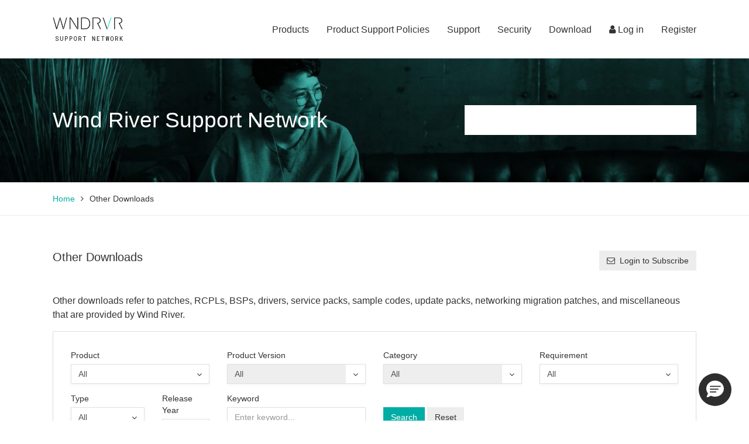

--- FILE ---
content_type: text/html; charset=UTF-8
request_url: https://support2.windriver.com/index.php?page=other-downloads&on=list&pg=27
body_size: 21253
content:
<!DOCTYPE html>
<html xmlns="http://www.w3.org/1999/xhtml"  lang="en">
<head>
<script type="text/javascript">
(function(){
window["loaderConfig"] = "/TSPD/?type=20";
})();

</script>

<script type="text/javascript" src="/TSPD/?type=18"></script>

<APM_DO_NOT_TOUCH>

<script type="text/javascript">
(function(){
window.fwGH=!!window.fwGH;try{(function(){(function(){})();var JI=24;try{var lI,OI,ZI=J(312)?1:0,_I=J(944)?0:1,zl=J(909)?0:1,Zl=J(939)?0:1,sl=J(192)?1:0,Sl=J(549)?1:0;for(var Ij=(J(970),0);Ij<OI;++Ij)ZI+=J(872)?1:2,_I+=J(229)?2:1,zl+=J(187)?2:1,Zl+=(J(45),2),sl+=(J(614),2),Sl+=J(524)?3:2;lI=ZI+_I+zl+Zl+sl+Sl;window.oJ===lI&&(window.oJ=++lI)}catch(lj){window.oJ=lI}var Lj=!0;
function Sj(I){var l=51;!I||document[L(l,169,156,166,156,149,156,159,156,167,172,134,167,148,167,152)]&&document[L(l,169,156,166,156,149,156,159,156,167,172,134,167,148,167,152)]!==Z(68616527615,l)||(Lj=!1);return Lj}function Z(I,l){I+=l;return I.toString(36)}function _j(){}Sj(window[_j[Z(1086830,JI)]]===_j);Sj(typeof ie9rgb4!==z(JI,126,141,134,123,140,129,135,134));
Sj(RegExp("\x3c")[L(JI,140,125,139,140)](function(){return"\x3c"})&!RegExp(Z(42865,JI))[Z(1372181,JI)](function(){return"'x3'+'d';"}));
var ij=window[L(JI,121,140,140,121,123,128,93,142,125,134,140)]||RegExp(L(JI,133,135,122,129,148,121,134,124,138,135,129,124),z(JI,129))[Z(1372181,JI)](window["\x6e\x61vi\x67a\x74\x6f\x72"]["\x75\x73e\x72A\x67\x65\x6et"]),jJ=+new Date+(J(751)?678033:6E5),JJ,OJ,zJ,ZJ=window[z(JI,139,125,140,108,129,133,125,135,141,140)],_J=ij?J(671)?3E4:31303:J(684)?7383:6E3;
document[L(JI,121,124,124,93,142,125,134,140,100,129,139,140,125,134,125,138)]&&document[L(JI,121,124,124,93,142,125,134,140,100,129,139,140,125,134,125,138)](L(JI,142,129,139,129,122,129,132,129,140,145,123,128,121,134,127,125),function(I){var l=73;document[z(l,191,178,188,178,171,178,181,178,189,194,156,189,170,189,174)]&&(document[L(l,191,178,188,178,171,178,181,178,189,194,156,189,170,189,174)]===Z(1058781910,l)&&I[L(l,178,188,157,187,190,188,189,174,173)]?zJ=!0:document[z(l,191,178,188,178,171,
178,181,178,189,194,156,189,170,189,174)]===Z(68616527593,l)&&(JJ=+new Date,zJ=!1,iJ()))});function z(I){var l=arguments.length,O=[];for(var s=1;s<l;++s)O.push(arguments[s]-I);return String.fromCharCode.apply(String,O)}function iJ(){if(!document[L(46,159,163,147,160,167,129,147,154,147,145,162,157,160)])return!0;var I=+new Date;if(I>jJ&&(J(53)?6E5:440874)>I-JJ)return Sj(!1);var l=Sj(OJ&&!zJ&&JJ+_J<I);JJ=I;OJ||(OJ=!0,ZJ(function(){OJ=!1},J(638)?1:0));return l}iJ();
var Jl=[J(440)?17795081:19689623,J(575)?27611931586:2147483647,J(244)?1558153217:2147483647];function L(I){var l=arguments.length,O=[],s=1;while(s<l)O[s-1]=arguments[s++]-I;return String.fromCharCode.apply(String,O)}
function Ll(I){var l=76;I=typeof I===Z(1743045600,l)?I:I[L(l,192,187,159,192,190,181,186,179)](J(305)?36:34);var O=window[I];if(!O||!O[z(l,192,187,159,192,190,181,186,179)])return;var s=""+O;window[I]=function(I,l){OJ=!1;return O(I,l)};window[I][L(l,192,187,159,192,190,181,186,179)]=function(){return s}}for(var ol=(J(305),0);ol<Jl[Z(1294399181,JI)];++ol)Ll(Jl[ol]);Sj(!1!==window[L(JI,126,143,95,96)]);window.Oj=window.Oj||{};window.Oj.ziS="[base64]";
function Ol(I){var l=+new Date,O;!document[L(84,197,201,185,198,205,167,185,192,185,183,200,195,198,149,192,192)]||l>jJ&&(J(521)?6E5:733420)>l-JJ?O=Sj(!1):(O=Sj(OJ&&!zJ&&JJ+_J<l),JJ=l,OJ||(OJ=!0,ZJ(function(){OJ=!1},J(376)?1:0)));return!(arguments[I]^O)}function J(I){return 677>I}
(function(){var I=/(\A([0-9a-f]{1,4}:){1,6}(:[0-9a-f]{1,4}){1,1}\Z)|(\A(([0-9a-f]{1,4}:){1,7}|:):\Z)|(\A:(:[0-9a-f]{1,4}){1,7}\Z)/ig,l=document.getElementsByTagName("head")[0],O=[];l&&(l=l.innerHTML.slice(0,1E3));while(l=I.exec(""))O.push(l)})();})();}catch(x){}finally{ie9rgb4=void(0);};function ie9rgb4(a,b){return a>>b>>0};

})();

</script>
</APM_DO_NOT_TOUCH>

<script type="text/javascript" src="/TSPD/086e40e656ab200005fde2a61476056ef79771110f5d18b897402df7a8dc5a6c88ab4d5987db6c81?type=17"></script>

<title>Other downloads - Wind River Support Network</title>





<!-- Google Tag Manager -->
<script>(function(w,d,s,l,i){w[l]=w[l]||[];w[l].push({'gtm.start':
new Date().getTime(),event:'gtm.js'});var f=d.getElementsByTagName(s)[0],
j=d.createElement(s),dl=l!='dataLayer'?'&l='+l:'';j.async=true;j.src=
'https://www.googletagmanager.com/gtm.js?id='+i+dl;f.parentNode.insertBefore(j,f);
})(window,document,'script','dataLayer','GTM-PLBF8S7');</script>
<!-- End Google Tag Manager -->

<!-- Global site tag (gtag.js) - Google Analytics -->
<script async src="https://www.googletagmanager.com/gtag/js?id=UA-56052314-8"></script>
<script>
    window.dataLayer = window.dataLayer || [];
    function gtag(){dataLayer.push(arguments);}
    gtag('js', new Date());
    gtag('config', 'UA-56052314-8');

</script>

<script type="text/javascript">
    (function(i,s,o,g,r,a,m){i['GoogleAnalyticsObject']=r;i[r]=i[r]||function(){
    (i[r].q=i[r].q||[]).push(arguments)},i[r].l=1*new Date();a=s.createElement(o),
    m=s.getElementsByTagName(o)[0];a.async=1;a.src=g;m.parentNode.insertBefore(a,m)
    })(window,document,'script','//www.google-analytics.com/analytics.js','ga');

    ga('create', 'UA-56052314-8', 'auto');
    ga('set', 'dimension1', "other-downloads");
    ga('set', 'dimension2', "Anonymous");
    ga('set', 'dimension3', "-");
    ga('send', 'pageview');

</script>

<script> var sft_options = {"global_url_ajax":"https:\/\/support2.windriver.com\/index.php","global_current_url":"http:\/\/support2.windriver.com\/index.php?page=other-downloads&on=list&pg=27","global_current_page":"other-downloads","global_current_subpage":"list","hierarchy_list":[{"taxo_name":"Products","taxo_id":"3","taxo_parent_id":"0","taxo_order":"1","children":{"82":{"taxo_name":"Wind River Linux","taxo_id":"82","taxo_parent_id":"3","taxo_order":"6","children":{"3780":{"taxo_name":"Wind River Linux LTS 25","taxo_id":"3780","taxo_parent_id":"82","taxo_order":"18","children":{"3781":{"taxo_name":"Getting Started","taxo_id":"3781","taxo_parent_id":"3780","taxo_order":"1"},"3782":{"taxo_name":"Security Notices","taxo_id":"3782","taxo_parent_id":"3780","taxo_order":"2"},"3783":{"taxo_name":"Debug & Analysis Tools","taxo_id":"3783","taxo_parent_id":"3780","taxo_order":"4"},"3784":{"taxo_name":"Kernel & BSP Development","taxo_id":"3784","taxo_parent_id":"3780","taxo_order":"5"},"3785":{"taxo_name":"Platform Development","taxo_id":"3785","taxo_parent_id":"3780","taxo_order":"6"},"3786":{"taxo_name":"Toolchain & Build System","taxo_id":"3786","taxo_parent_id":"3780","taxo_order":"7"},"3787":{"taxo_name":"User Space Development","taxo_id":"3787","taxo_parent_id":"3780","taxo_order":"8"}}},"3619":{"taxo_name":"Wind River Linux LTS 24","taxo_id":"3619","taxo_parent_id":"82","taxo_order":"19","children":{"3620":{"taxo_name":"Getting Started","taxo_id":"3620","taxo_parent_id":"3619","taxo_order":"1"},"3621":{"taxo_name":"Security Notices","taxo_id":"3621","taxo_parent_id":"3619","taxo_order":"2"},"3622":{"taxo_name":"Debug & Analysis Tools","taxo_id":"3622","taxo_parent_id":"3619","taxo_order":"4"},"3623":{"taxo_name":"Kernel & BSP Development","taxo_id":"3623","taxo_parent_id":"3619","taxo_order":"5"},"3624":{"taxo_name":"Platform Development","taxo_id":"3624","taxo_parent_id":"3619","taxo_order":"6"},"3625":{"taxo_name":"Toolchain & Build System","taxo_id":"3625","taxo_parent_id":"3619","taxo_order":"7"},"3626":{"taxo_name":"User Space Development","taxo_id":"3626","taxo_parent_id":"3619","taxo_order":"8"}}},"3369":{"taxo_name":"Wind River Linux LTS 23","taxo_id":"3369","taxo_parent_id":"82","taxo_order":"20","children":{"3370":{"taxo_name":"Getting Started","taxo_id":"3370","taxo_parent_id":"3369","taxo_order":"1"},"3371":{"taxo_name":"Security Notices","taxo_id":"3371","taxo_parent_id":"3369","taxo_order":"2"},"3373":{"taxo_name":"Debug & Analysis Tools","taxo_id":"3373","taxo_parent_id":"3369","taxo_order":"4"},"3374":{"taxo_name":"Kernel & BSP Development","taxo_id":"3374","taxo_parent_id":"3369","taxo_order":"5"},"3375":{"taxo_name":"Platform Development","taxo_id":"3375","taxo_parent_id":"3369","taxo_order":"6"},"3376":{"taxo_name":"Toolchain & Build System","taxo_id":"3376","taxo_parent_id":"3369","taxo_order":"7"},"3377":{"taxo_name":"User Space Development","taxo_id":"3377","taxo_parent_id":"3369","taxo_order":"8"}}},"3232":{"taxo_name":"Wind River Linux LTS 22","taxo_id":"3232","taxo_parent_id":"82","taxo_order":"22","children":{"3233":{"taxo_name":"Getting Started","taxo_id":"3233","taxo_parent_id":"3232","taxo_order":"1"},"3234":{"taxo_name":"Security Notices","taxo_id":"3234","taxo_parent_id":"3232","taxo_order":"2"},"3235":{"taxo_name":"Carrier Grade Linux","taxo_id":"3235","taxo_parent_id":"3232","taxo_order":"3"},"3236":{"taxo_name":"Debug & Analysis Tools","taxo_id":"3236","taxo_parent_id":"3232","taxo_order":"4"},"3237":{"taxo_name":"Kernel & BSP Development","taxo_id":"3237","taxo_parent_id":"3232","taxo_order":"5"},"3238":{"taxo_name":"Platform Development","taxo_id":"3238","taxo_parent_id":"3232","taxo_order":"6"},"3239":{"taxo_name":"Toolchain & Build System","taxo_id":"3239","taxo_parent_id":"3232","taxo_order":"7"},"3240":{"taxo_name":"User Space Development","taxo_id":"3240","taxo_parent_id":"3232","taxo_order":"8"}}},"2958":{"taxo_name":"Wind River Linux LTS 21","taxo_id":"2958","taxo_parent_id":"82","taxo_order":"24","children":{"2959":{"taxo_name":"Getting Started","taxo_id":"2959","taxo_parent_id":"2958","taxo_order":"1"},"2960":{"taxo_name":"Security Notices","taxo_id":"2960","taxo_parent_id":"2958","taxo_order":"2"},"2961":{"taxo_name":"Carrier Grade Linux","taxo_id":"2961","taxo_parent_id":"2958","taxo_order":"3"},"2962":{"taxo_name":"Debug & Analysis Tools","taxo_id":"2962","taxo_parent_id":"2958","taxo_order":"4"},"2963":{"taxo_name":"Kernel & BSP Development","taxo_id":"2963","taxo_parent_id":"2958","taxo_order":"5"},"2964":{"taxo_name":"Platform Development","taxo_id":"2964","taxo_parent_id":"2958","taxo_order":"6"},"2965":{"taxo_name":"Toolchain & Build System","taxo_id":"2965","taxo_parent_id":"2958","taxo_order":"7"},"2966":{"taxo_name":"User Space Development","taxo_id":"2966","taxo_parent_id":"2958","taxo_order":"8"}}},"2568":{"taxo_name":"Wind River Linux LTS 19","taxo_id":"2568","taxo_parent_id":"82","taxo_order":"26","children":{"2569":{"taxo_name":"Getting Started","taxo_id":"2569","taxo_parent_id":"2568","taxo_order":"1"},"2570":{"taxo_name":"Security Notices","taxo_id":"2570","taxo_parent_id":"2568","taxo_order":"2"},"2571":{"taxo_name":"Carrier Grade Linux","taxo_id":"2571","taxo_parent_id":"2568","taxo_order":"3"},"2572":{"taxo_name":"Debug & Analysis Tools","taxo_id":"2572","taxo_parent_id":"2568","taxo_order":"4"},"2573":{"taxo_name":"Kernel & BSP Development","taxo_id":"2573","taxo_parent_id":"2568","taxo_order":"5"},"2574":{"taxo_name":"Platform Development","taxo_id":"2574","taxo_parent_id":"2568","taxo_order":"6"},"2575":{"taxo_name":"Toolchain & Build System","taxo_id":"2575","taxo_parent_id":"2568","taxo_order":"7"},"2576":{"taxo_name":"User Space Development","taxo_id":"2576","taxo_parent_id":"2568","taxo_order":"8"}}},"2131":{"taxo_name":"Wind River Linux LTS 18","taxo_id":"2131","taxo_parent_id":"82","taxo_order":"28","children":{"2132":{"taxo_name":"Getting Started","taxo_id":"2132","taxo_parent_id":"2131","taxo_order":"1"},"2133":{"taxo_name":"Security Notices","taxo_id":"2133","taxo_parent_id":"2131","taxo_order":"2"},"2134":{"taxo_name":"Carrier Grade Linux","taxo_id":"2134","taxo_parent_id":"2131","taxo_order":"3"},"2135":{"taxo_name":"Debug & Analysis Tools","taxo_id":"2135","taxo_parent_id":"2131","taxo_order":"4"},"2136":{"taxo_name":"Kernel & BSP Development","taxo_id":"2136","taxo_parent_id":"2131","taxo_order":"5"},"2137":{"taxo_name":"Platform Development","taxo_id":"2137","taxo_parent_id":"2131","taxo_order":"6"},"2138":{"taxo_name":"Toolchain & Build System","taxo_id":"2138","taxo_parent_id":"2131","taxo_order":"7"},"2139":{"taxo_name":"User Space Development","taxo_id":"2139","taxo_parent_id":"2131","taxo_order":"8"}}},"1739":{"taxo_name":"Wind River Linux LTS 17","taxo_id":"1739","taxo_parent_id":"82","taxo_order":"30","children":{"1725":{"taxo_name":"Getting Started","taxo_id":"1725","taxo_parent_id":"1739","taxo_order":"1"},"1726":{"taxo_name":"Security Notices","taxo_id":"1726","taxo_parent_id":"1739","taxo_order":"2"},"1740":{"taxo_name":"Carrier Grade Linux","taxo_id":"1740","taxo_parent_id":"1739","taxo_order":"3"},"1727":{"taxo_name":"Debug & Analysis Tools","taxo_id":"1727","taxo_parent_id":"1739","taxo_order":"4"},"1728":{"taxo_name":"Kernel & BSP Development","taxo_id":"1728","taxo_parent_id":"1739","taxo_order":"5"},"1729":{"taxo_name":"Platform Development","taxo_id":"1729","taxo_parent_id":"1739","taxo_order":"6"},"1730":{"taxo_name":"Toolchain & Build System","taxo_id":"1730","taxo_parent_id":"1739","taxo_order":"7"},"1731":{"taxo_name":"User Space Development","taxo_id":"1731","taxo_parent_id":"1739","taxo_order":"8"}}},"1667":{"taxo_name":"Wind River Linux 9","taxo_id":"1667","taxo_parent_id":"82","taxo_order":"32","children":{"1668":{"taxo_name":"Getting Started","taxo_id":"1668","taxo_parent_id":"1667","taxo_order":"1"},"1669":{"taxo_name":"Security Notices","taxo_id":"1669","taxo_parent_id":"1667","taxo_order":"2"},"1670":{"taxo_name":"Debug & Analysis Tools","taxo_id":"1670","taxo_parent_id":"1667","taxo_order":"3"},"1671":{"taxo_name":"Kernel & BSP Development","taxo_id":"1671","taxo_parent_id":"1667","taxo_order":"4"},"1672":{"taxo_name":"Platform Development","taxo_id":"1672","taxo_parent_id":"1667","taxo_order":"5"},"1673":{"taxo_name":"Toolchain & Build System","taxo_id":"1673","taxo_parent_id":"1667","taxo_order":"6"},"1674":{"taxo_name":"User Space Development","taxo_id":"1674","taxo_parent_id":"1667","taxo_order":"7"},"1694":{"taxo_name":"Profiles","taxo_id":"1694","taxo_parent_id":"1667","taxo_order":"8","children":{"1695":{"taxo_name":"Carrier Grade Profile","taxo_id":"1695","taxo_parent_id":"1694","taxo_order":"1"}}}}},"1535":{"taxo_name":"Wind River Linux 8","taxo_id":"1535","taxo_parent_id":"82","taxo_order":"33","children":{"1536":{"taxo_name":"Getting Started","taxo_id":"1536","taxo_parent_id":"1535","taxo_order":"1"},"1615":{"taxo_name":"Security Notices","taxo_id":"1615","taxo_parent_id":"1535","taxo_order":"2"},"1537":{"taxo_name":"Debug & Analysis Tools","taxo_id":"1537","taxo_parent_id":"1535","taxo_order":"3"},"1538":{"taxo_name":"Kernel & BSP Development","taxo_id":"1538","taxo_parent_id":"1535","taxo_order":"4"},"1539":{"taxo_name":"Platform Development","taxo_id":"1539","taxo_parent_id":"1535","taxo_order":"5"},"1540":{"taxo_name":"Toolchain & Build System","taxo_id":"1540","taxo_parent_id":"1535","taxo_order":"6"},"1541":{"taxo_name":"User Space Development","taxo_id":"1541","taxo_parent_id":"1535","taxo_order":"7"},"1542":{"taxo_name":"Profiles","taxo_id":"1542","taxo_parent_id":"1535","taxo_order":"8","children":{"1543":{"taxo_name":"Carrier Grade Profile","taxo_id":"1543","taxo_parent_id":"1542","taxo_order":"1"},"1544":{"taxo_name":"Open Virtualization Profile","taxo_id":"1544","taxo_parent_id":"1542","taxo_order":"2"},"1545":{"taxo_name":"Security Profile","taxo_id":"1545","taxo_parent_id":"1542","taxo_order":"3"}}}}},"1476":{"taxo_name":"Wind River Linux 7","taxo_id":"1476","taxo_parent_id":"82","taxo_order":"35","children":{"1478":{"taxo_name":"Getting Started","taxo_id":"1478","taxo_parent_id":"1476","taxo_order":"1"},"1616":{"taxo_name":"Security Notices","taxo_id":"1616","taxo_parent_id":"1476","taxo_order":"2"},"1477":{"taxo_name":"Debug & Analysis Tools","taxo_id":"1477","taxo_parent_id":"1476","taxo_order":"3"},"1480":{"taxo_name":"Kernel & BSP Development","taxo_id":"1480","taxo_parent_id":"1476","taxo_order":"4"},"1495":{"taxo_name":"Platform Development","taxo_id":"1495","taxo_parent_id":"1476","taxo_order":"5"},"1482":{"taxo_name":"Toolchain & Build System","taxo_id":"1482","taxo_parent_id":"1476","taxo_order":"6"},"1479":{"taxo_name":"User Space Development","taxo_id":"1479","taxo_parent_id":"1476","taxo_order":"7"},"1481":{"taxo_name":"Profiles","taxo_id":"1481","taxo_parent_id":"1476","taxo_order":"8","children":{"1493":{"taxo_name":"Carrier Grade Profile","taxo_id":"1493","taxo_parent_id":"1481","taxo_order":"1"},"1494":{"taxo_name":"Open Virtualization Profile","taxo_id":"1494","taxo_parent_id":"1481","taxo_order":"2"},"1496":{"taxo_name":"Security Profile","taxo_id":"1496","taxo_parent_id":"1481","taxo_order":"3"}}}}},"1038":{"taxo_name":"Wind River Linux 6","taxo_id":"1038","taxo_parent_id":"82","taxo_order":"38","children":{"1039":{"taxo_name":"Getting Started","taxo_id":"1039","taxo_parent_id":"1038","taxo_order":"1"},"1620":{"taxo_name":"Security Notices","taxo_id":"1620","taxo_parent_id":"1038","taxo_order":"2"},"1181":{"taxo_name":"Debug & Analysis Tools","taxo_id":"1181","taxo_parent_id":"1038","taxo_order":"3"},"1040":{"taxo_name":"Kernel & BSP Development","taxo_id":"1040","taxo_parent_id":"1038","taxo_order":"4"},"1498":{"taxo_name":"Platform Development","taxo_id":"1498","taxo_parent_id":"1038","taxo_order":"5"},"1183":{"taxo_name":"Toolchain & Build System","taxo_id":"1183","taxo_parent_id":"1038","taxo_order":"6"},"1182":{"taxo_name":"User Space Development","taxo_id":"1182","taxo_parent_id":"1038","taxo_order":"7"},"1184":{"taxo_name":"Profiles","taxo_id":"1184","taxo_parent_id":"1038","taxo_order":"8","children":{"1187":{"taxo_name":"Carrier Grade Profile","taxo_id":"1187","taxo_parent_id":"1184","taxo_order":"1"},"1395":{"taxo_name":"IVI Profile","taxo_id":"1395","taxo_parent_id":"1184","taxo_order":"2"},"1390":{"taxo_name":"Open Virtualization Profile","taxo_id":"1390","taxo_parent_id":"1184","taxo_order":"3"},"1394":{"taxo_name":"Security Profile","taxo_id":"1394","taxo_parent_id":"1184","taxo_order":"4"}}}}}}},"3089":{"taxo_name":"Wind River Linux Distro","taxo_id":"3089","taxo_parent_id":"3","taxo_order":"6","children":{"3468":{"taxo_name":"Wind River Linux Distro23","taxo_id":"3468","taxo_parent_id":"3089","taxo_order":null},"3378":{"taxo_name":"Wind River Linux Distro LTS 23","taxo_id":"3378","taxo_parent_id":"3089","taxo_order":"2","children":{"3380":{"taxo_name":"Security Notices","taxo_id":"3380","taxo_parent_id":"3378","taxo_order":"2"},"3382":{"taxo_name":"Debug & Analysis Tools","taxo_id":"3382","taxo_parent_id":"3378","taxo_order":"4"},"3383":{"taxo_name":"Kernel & BSP Development","taxo_id":"3383","taxo_parent_id":"3378","taxo_order":"5"},"3384":{"taxo_name":"Platform Development","taxo_id":"3384","taxo_parent_id":"3378","taxo_order":"6"},"3385":{"taxo_name":"Toolchain & Build System","taxo_id":"3385","taxo_parent_id":"3378","taxo_order":"7"},"3386":{"taxo_name":"User Space Development","taxo_id":"3386","taxo_parent_id":"3378","taxo_order":"8"},"3379":{"taxo_name":"Getting Started","taxo_id":"3379","taxo_parent_id":"3378","taxo_order":"1"}}}}}}},{"taxo_name":"Certified Devices","taxo_id":"1602","taxo_parent_id":"1601","taxo_order":"1"},{"taxo_name":"Getting Started","taxo_id":"1733","taxo_parent_id":"1732","taxo_order":"1"},{"taxo_name":"Security Notices","taxo_id":"1717","taxo_parent_id":"1601","taxo_order":"2"},{"taxo_name":"Security Notices","taxo_id":"1734","taxo_parent_id":"1732","taxo_order":"2"},{"taxo_name":"Device Administration","taxo_id":"1603","taxo_parent_id":"1601","taxo_order":"3"},{"taxo_name":"Device Administration","taxo_id":"1735","taxo_parent_id":"1732","taxo_order":"3"},{"taxo_name":"Release and Product Information","taxo_id":"1606","taxo_parent_id":"1601","taxo_order":"4"},{"taxo_name":"Release and Product Information","taxo_id":"1736","taxo_parent_id":"1732","taxo_order":"4"},{"taxo_name":"Software Development","taxo_id":"1605","taxo_parent_id":"1601","taxo_order":"5"},{"taxo_name":"Software Development","taxo_id":"1737","taxo_parent_id":"1732","taxo_order":"5"},{"taxo_name":"System Integration","taxo_id":"1604","taxo_parent_id":"1601","taxo_order":"6"},{"taxo_name":"System Integration","taxo_id":"1738","taxo_parent_id":"1732","taxo_order":"6"},{"taxo_name":"Linux Performance Studio","taxo_id":"655","taxo_parent_id":"445","taxo_order":"8"}]}; </script><link rel="shortcut icon" type="image/x-icon" href="https://support2.windriver.com/layout/admin/images/favicon.ico" />
<meta http-equiv="Content-Type" content="text/html; charset=utf-8">
<meta name="viewport" content="width=device-width, initial-scale=1, maximum-scale=5, shrink-to-fit=no">
<meta name="author" content="Wind River">
<meta name="copyright" content="Wind River 2018">
<meta name="googlebot" content="index, follow" />
<meta name="robots" content="index, follow" />
<meta property="og:image" content="https://www.windriver.com/resources/images/open_graph_logo.png" />
<meta property="og:title" content="Wind River" />
<meta property="og:description" content="Wind River is a world leader in embedded software for intelligent connected systems. The company has been pioneering computing inside embedded devices since 1981 and its technology is found in more than 1 billion products." />
<meta property="og:url" content="https://support2.windriver.com/" />
<meta property="og:locale" content="en_US" />
<meta property="og:site_name" content="Wind River Support Network" />
<meta property="og:type" content="website" />
<meta name="twitter:site" content="@WindRiver" />
<meta name="twitter:card" content="summary_large_image" />
<link rel="stylesheet" media="print" href="https://support2.windriver.com/layout/admin/css/print.css" />
<link rel="stylesheet" media="print" href="https://use.typekit.net/mrn3udg.css" />
<script src="//unpkg.com/@coveops/hosted-search-page@latest/dist/index.min.js"></script>

<meta name="keywords" content="Wind River Support Network, WRSN, RCPL, Support" />
<meta name="title" content="Other downloads - Wind River Support Network" />
<meta name="description" content="Other downloads - Wind River Support Network" />
<link rel="stylesheet" href="https://support2.windriver.com/8837a6564056a98811c6511590459aa6.css" type="text/css"  media="screen" />
<link rel="stylesheet" href="https://support2.windriver.com/layout/admin/css/style.css?3.2.7" type="text/css" media="screen" />
<link rel="stylesheet" href="https://support2.windriver.com/e061c1e002d98e8b2b9d0a2e2c1ab734.css" type="text/css"  media="print" onload="this.media='all'" />
</head><body class="bd-other-downloads">
<script> coveoTokenGlobal={
  "token" : "eyJhbGciOiJIUzI1NiJ9.[base64].uM7NrKbPjoRtc7QQ4D3HS_zq6585ew3FuZC3yxKuW2w"
}; </script>
<!-- Google Tag Manager (noscript) -->
<noscript><iframe src="https://www.googletagmanager.com/ns.html?id=GTM-PLBF8S7" height="0" width="0" style="display:none;visibility:hidden"></iframe></noscript>
<!-- End Google Tag Manager (noscript) -->

<div class="wrsn-header">
    <div class="wrsn-wrapper">
        <a href="https://support2.windriver.com/" class="wrsn-header-logo"><img width="100%" height="100%" alt="Wind River Support Network" src="https://support2.windriver.com/layout/admin/images/wndrvr_support-network-black.png"></a>


        


<div class="wrsn-header-nav is-user-menu">
    <a href="https://support2.windriver.com/index.php?page=login" class="wrsn-mobile-menu-user-trigger"><span class="fa fa-user"></span></a>
    <ul>
        <li>
            <a href="https://support2.windriver.com/index.php?page=login&return_to=http%3A%2F%2Fsupport2.windriver.com%2Findex.php%3Fpage%3Dother-downloads%26on%3Dlist%26pg%3D27"><span class="fa fa-user"></span> Log in</a>
        </li>
        <li>
            <a href="https://access.windriver.com/register/r"> Register</a>
        </li>
    </ul>
</div>




        <div class="wrsn-header-nav is-main-menu">
            <a role="button" class="wrsn-mobile-menu-trigger"><span class="fa fa-navicon"></span></a>
            <ul>
                <li>
                    <a href="#" class="dropdown-toggle" data-toggle="dropdown" aria-expanded="false">Products <span class="fa fa-angle-right"></span></a>
                    <div class="dropdown-menu is-md">
                        <div class="row">

                            <div class="col-xs-12 col-sm-6"><ul><li><a href="https://support2.windriver.com/index.php?page=product&slug=os_vxworks" onclick="javascript:ga('send', 'event', 'Navigation', 'Product' , 'VxWorks');">VxWorks</a></li><li><a href="https://support2.windriver.com/index.php?page=product&slug=wr_studio" onclick="javascript:ga('send', 'event', 'Navigation', 'Product' , 'Wind River Studio');">Wind River Studio</a></li><li><a href="https://support2.windriver.com/index.php?page=product&slug=wr_conductor" onclick="javascript:ga('send', 'event', 'Navigation', 'Product' , 'Wind River Conductor');">Wind River Conductor</a></li><li><a href="https://support2.windriver.com/index.php?page=product&slug=os_vxworks_653" onclick="javascript:ga('send', 'event', 'Navigation', 'Product' , 'VxWorks 653');">VxWorks 653</a></li><li><a href="https://support2.windriver.com/index.php?page=product&slug=os_helix_virtualization_platform_cert" onclick="javascript:ga('send', 'event', 'Navigation', 'Product' , 'Helix Virtualization Platform Cert Edition');">Helix Virtualization Platform Cert Edition</a></li><li><a href="https://support2.windriver.com/index.php?page=product&slug=os-vxworks_cert" onclick="javascript:ga('send', 'event', 'Navigation', 'Product' , 'VxWorks Cert');">VxWorks Cert</a></li><li><a href="https://support2.windriver.com/index.php?page=product&slug=os-wind_river_linux_bin" onclick="javascript:ga('send', 'event', 'Navigation', 'Product' , 'Wind River Linux Distro');">Wind River Linux Distro</a></li><li><a href="https://support2.windriver.com/index.php?page=product&slug=os_addon" onclick="javascript:ga('send', 'event', 'Navigation', 'Product' , 'Add-ons for VxWorks and Helix');">Add-ons for VxWorks and Helix</a></li><li><a href="https://support2.windriver.com/index.php?page=product&slug=os-wind_river_linux" onclick="javascript:ga('send', 'event', 'Navigation', 'Product' , 'Wind River Linux');">Wind River Linux</a></li><li><a href="https://support2.windriver.com/index.php?page=product&slug=dt_wind_river_diab_compiler" onclick="javascript:ga('send', 'event', 'Navigation', 'Product' , 'Wind River Diab Compiler');">Wind River Diab Compiler</a></li><li><a href="https://support2.windriver.com/index.php?page=product&slug=dt_wind_river_workbench" onclick="javascript:ga('send', 'event', 'Navigation', 'Product' , 'Wind River Workbench');">Wind River Workbench</a></li><li><a href="https://support2.windriver.com/index.php?page=product&slug=os-elxr_pro" onclick="javascript:ga('send', 'event', 'Navigation', 'Product' , 'eLxr Pro');">eLxr Pro</a></li><li><a href="https://support2.windriver.com/index.php?page=product&slug=dt_wind_river_gnu_compiler" onclick="javascript:ga('send', 'event', 'Navigation', 'Product' , 'GNU Compiler');">GNU Compiler</a></li><li><a href="https://support2.windriver.com/index.php?page=product&slug=in_wind_river_cloud_platform" onclick="javascript:ga('send', 'event', 'Navigation', 'Product' , 'Wind River Cloud Platform');">Wind River Cloud Platform</a></li></ul></div><div class="col-xs-12 col-sm-6"><ul><li><a href="https://support2.windriver.com/index.php?page=product&slug=in_wind_river_analytics" onclick="javascript:ga('send', 'event', 'Navigation', 'Product' , 'Wind River Analytics');">Wind River Analytics</a></li><li><a href="https://support2.windriver.com/index.php?page=product&slug=sm_simics" onclick="javascript:ga('send', 'event', 'Navigation', 'Product' , 'Intel® Simics®');">Intel® Simics®</a></li><li><a href="https://support2.windriver.com/index.php?page=product&slug=in_wind_river_titanium_cloud" onclick="javascript:ga('send', 'event', 'Navigation', 'Product' , 'Wind River Titanium Cloud');">Wind River Titanium Cloud</a></li><li><a href="https://support2.windriver.com/index.php?page=product&slug=in_openstack" onclick="javascript:ga('send', 'event', 'Navigation', 'Product' , 'Wind River OpenStack');">Wind River OpenStack</a></li><li><a href="https://support2.windriver.com/index.php?page=product&slug=auto_wind_river_edge_sync" onclick="javascript:ga('send', 'event', 'Navigation', 'Product' , 'Wind River Edge Sync');">Wind River Edge Sync</a></li><li><a href="https://support2.windriver.com/index.php?page=product&slug=dt-highly_reliable_file_system_for_windows10" onclick="javascript:ga('send', 'event', 'Navigation', 'Product' , 'Highly Reliable File System for Windows 10');">Highly Reliable File System for Windows 10</a></li><li><a href="https://support2.windriver.com/index.php?page=product&slug=dt-ict_vxworks" onclick="javascript:ga('send', 'event', 'Navigation', 'Product' , 'Intel Compiler Tools for VxWorks');">Intel Compiler Tools for VxWorks</a></li><li><a href="https://support2.windriver.com/index.php?page=product&slug=dt-ict_linux" onclick="javascript:ga('send', 'event', 'Navigation', 'Product' , 'Intel Compiler Tools for Wind River Linux');">Intel Compiler Tools for Wind River Linux</a></li><li><a href="https://support2.windriver.com/index.php?page=product&slug=dt-ipl_cantata_unit_tester" onclick="javascript:ga('send', 'event', 'Navigation', 'Product' , 'IPL Cantata++/Unit Tester');">IPL Cantata++/Unit Tester</a></li><li><a href="https://support2.windriver.com/index.php?page=product&slug=dt-llvm_compiler" onclick="javascript:ga('send', 'event', 'Navigation', 'Product' , 'LLVM Compiler');">LLVM Compiler</a></li><li><a href="https://support2.windriver.com/index.php?page=product&slug=dt-tornado" onclick="javascript:ga('send', 'event', 'Navigation', 'Product' , 'Tornado');">Tornado</a></li><li class="is-main has-p-top"><a href="https://support2.windriver.com/index.php?page=discontinued-products" onclick="javascript:ga('send', 'event', 'Navigation', 'Product' , 'Tornado');">Discontinued Products</a></li></ul></div>                        </div>
                    </div>
                </li>
                <li>
                    <a href="https://support2.windriver.com/index.php?page=support-polices" class="dropdown-toggle" aria-expanded="false">Product Support Policies<span class="fa fa-angle-right"></span></a>
                </li>
                <li>
                    <a href="#" class="dropdown-toggle" data-toggle="dropdown" aria-expanded="false">Support <span class="fa fa-angle-right"></span></a>
                    <div class="dropdown-menu is-xs">
                        <ul>
                            <li><a href="https://docs.windriver.com/" onclick="javascript:ga('send', 'event', 'Navigation', 'Support' , 'Documentation');">Documentation</a></li>
                            <li><a href="https://support2.windriver.com/index.php?page=customer-support-users-guide" onclick="javascript:ga('send', 'event', 'Navigation', 'Support' , 'Customer Support Users Guide');">Customer Support Users Guide</a></li>
                            <li><a href="https://windriver.my.site.com/support" onclick="javascript:ga('send', 'event', 'Navigation', 'Support' , 'Support Cases');">Support Cases</a></li>
                            <li><a href="https://support.windriver.com/ols/forms/productorder.php" onclick="javascript:ga('send', 'event', 'Navigation', 'Support' , 'Product Update Form');">Product Update Form</a></li>
                            <li><a href="https://support2.windriver.com/index.php?page=plc" onclick="javascript:ga('send', 'event', 'Navigation', 'Support' , 'Product Lifecycle');">Product Lifecycle</a></li>
                            <li><a href="https://support2.windriver.com/index.php?page=license" onclick="javascript:ga('send', 'event', 'Navigation', 'Support' , 'Installation and Licensing');">Installation and Licensing</a></li>
                            <li><a href="https://support2.windriver.com/index.php?page=defects" onclick="javascript:ga('send', 'event', 'Navigation', 'Support' , 'Defects');">Defects</a></li>
                            <li><a href="https://learning.windriver.com/" onclick="javascript:ga('send', 'event', 'Navigation', 'Support' , 'Training');">Training</a></li>
                            <li><a href="https://ask.windriver.com/" onclick="javascript:ga('send', 'event', 'Navigation', 'Support' , 'Knowledge Forum');">Knowledge Forum</a></li>
                            <li><a href="https://docs.windriver.com/search?labelkey=format-video" onclick="javascript:ga('send', 'event', 'Navigation', 'Support' , 'Videos');">Videos</a></li>
                        </ul>
                    </div>
                </li>
                <li>
                    <a href="#" class="dropdown-toggle" data-toggle="dropdown" aria-expanded="false">Security <span class="fa fa-angle-right"></span></a>
                    <div class="dropdown-menu is-md">
                        <div class="row">
                            <div class="col-xs-12 col-sm-6">
                                <ul>
                                    <li class="is-main">Security Updates</li>
                                    <li><a href="https://support2.windriver.com/index.php?page=security-notices" onclick="javascript:ga('send', 'event', 'Navigation', 'Security' , 'Security Notices');">Safety and Security Notices</a></li>
                                    <li><a href="https://support2.windriver.com/index.php?page=cve" onclick="javascript:ga('send', 'event', 'Navigation', 'Security' , 'CVE Database');">CVE Database</a></li>
                                </ul>
                            </div>
                            <div class="col-xs-12 col-sm-6">
                                <ul>
                                    <li class="is-main"><a rel="noopener" href="https://www.windriver.com/security/" onclick="javascript:ga('send', 'event', 'Navigation', 'Security' , 'Security Center');" target="_blank">Security Center</a></li>
                                    <li><a rel="noopener" href="https://www.windriver.com/security/announcements/" onclick="javascript:ga('send', 'event', 'Navigation', 'Security' , 'Vulnerability Responses');" target="_blank">Vulnerability Responses</a></li>
                                    <li><a rel="noopener" href="https://www.windriver.com/products/product-overviews/Security-General-Overview/" onclick="javascript:ga('send', 'event', 'Navigation', 'Security' , 'General Security Overview');" target="_blank">General Security Overview</a></li>
                                    <li><a rel="noopener" href="https://resources.windriver.com/cybersecurity/security-services-overview" target="_blank" onclick="javascript:ga('send', 'event', 'Navigation', 'Security' , 'Wind River Security Services');">Wind River Security Services</a></li>
                                    <li><a rel="noopener" href="https://blogs.windriver.com/wind_river_blog/tag/security" onclick="javascript:ga('send', 'event', 'Navigation', 'Security' , 'Security Blog');" target="_blank">Security Blog</a></li>
                                </ul>
                            </div>
                        </div>
                    </div>
                </li>
                <li>
                    <a href="#" class="dropdown-toggle" data-toggle="dropdown" aria-expanded="false">Download <span class="fa fa-angle-right"></span></a>
                    <div class="dropdown-menu is-sm">
                        <ul>
                            <li><a rel="noopener" href="https://delivers.windriver.com" onclick="javascript:ga('send', 'event', 'Navigation', 'Download' , 'Software Downloads');" target="_blank">Software Downloads</a></li>
                            <li><a href="https://support2.windriver.com/index.php?page=other-downloads" onclick="javascript:ga('send', 'event', 'Download', 'Other Downloads' , 'Security Center');">Other Downloads</a></li>
                            <li><a rel="noopener" href="https://bsp.windriver.com" onclick="javascript:ga('send', 'event', 'Navigation', 'Download' , 'Board Support Packages');" target="_blank">Board Support Packages</a></li>
                        </ul>
                    </div>
                </li>
            </ul>
            <div class="clearfix"></div>
        </div>
        <div class="clearfix"></div>
    </div>
</div>
<div class="wrsn-content"><div id="mess-box-notifications">
    </div>



<style>
    .CoveoSearchbox.coveo-custom-height .CoveoOmnibox,
    .CoveoSearchbox.coveo-custom-height .CoveoQuerybox,
    .CoveoSearchbox .magic-box .magic-box-input,
    .CoveoOmnibox.magic-box .magic-box-input .magic-box-underlay,
    .CoveoSearchbox .magic-box .magic-box-input>input,
    .magic-box .magic-box-input .magic-box-underlay,
    .magic-box .magic-box-input>input,
    .CoveoSearchbox.coveo-custom-height .magic-box .magic-box-clear,
    .CoveoSearchbox.coveo-custom-height .magic-box .magic-box-clear .magic-box-icon {
        height: 50px !important;
    }

    #hostedSearchPage,
    #WindRiver_Support_GlobalSearchbox {
        background-color: #fff;
    }

    .CoveoSearchbox .CoveoSearchButton {
        height: 51px !important;
    }

    #coveo-wrapper-input-search {
        height: 51px;
        background-color: #fff;
    }

    .magic-box-input input{
        visibility:visible;
    }

    /* ===== MOBILE HERO  ===== */
    @media screen and (max-width: 767px) {

        #wrsn-support-hero-title {
            text-align: center !important;
            width: 100%;
            display: block;
        }

        #wrsn-support-hero-title a {
            display: inline-block;
            text-align: center;
            width: 100%;
        }

        .wrsn-top-search-form {
            width: 100% !important;
            display: flex;
            justify-content: center;
            margin-top: 16px;
        }

        .wrsn-top-search-form .input-group {
            float: none !important;
            width: 100% !important;
            max-width: 480px;      
            margin: 0 auto;
        }

        #coveo-wrapper-input-search {
            width: 100% !important;
            margin: 0 auto !important;
        }

        hosted-search-page#WindRiver_Support_GlobalSearchbox {
            display: block;
            width: 100% !important;
        }
    }

    /* ===== HERO TITLE TABLET ===== */
    @media screen and (max-width: 1024px) {

        #wrsn-support-hero-title {
            text-align: center !important;
            width: 100%;
            display: block;
            margin-bottom: 16px;
        }

        #wrsn-support-hero-title a {
            display: inline-block;
            text-align: center;
            width: 100%;
        }

        .wrsn-top-form {
            width: 100% !important;
        }

        .wrsn-top-search-form {
            width: 100% !important;
            display: flex;
            justify-content: center;
            margin-top: 12px;
        }

        .wrsn-top-search-form .input-group {
            float: none !important;
            width: 100% !important;
            max-width: 620px;
            margin: 0 auto;
        }

        #coveo-wrapper-input-search {
            width: 100% !important;
            margin: 0 auto !important;
        }

        hosted-search-page#WindRiver_Support_GlobalSearchbox {
            display: block;
            width: 100% !important;
        }
    }


</style>

<div class="wrsn-top wrsn-is-small">
    <div class="wrsn-wrapper">
        <h1 class="text-medium text-center" id="wrsn-support-hero-title">
            <a href="https://support2.windriver.com/index.php?page=customer-support-users-guide" style="color: inherit; text-decoration: none;">
                Wind River Support Network
            </a>
        </h1>
        <form action="https://docs.windriver.com/search" class="wrsn-top-form">
            <input type="hidden" name="facetreset" value="yes" />
            <input type="hidden" name="source" value="all" disabled="disabled" class="wrsn-search-videos" />
            <input type="hidden" name="labelkey" value="format-video" disabled="disabled" class="wrsn-search-videos" />
            <input type="hidden" name="sort" value="score" disabled="disabled" class="wrsn-search-videos" />
            <input type="hidden" name="rpp" value="10" disabled="disabled" class="wrsn-search-videos" />
            <div class="wrsn-top-search-form">
                <div class="input-group input-group-lg" style="float:right;width:90%;">
                    <!--
                    <div class="input-group-btn">
                        <button type="button" class="btn btn-red dropdown-toggle wrsn-is-medium" data-toggle="dropdown" aria-haspopup="true" aria-expanded="false">All&nbsp;&nbsp;&nbsp;&nbsp;<span class="fa fa-angle-down"></span></button>
                        <ul class="dropdown-menu">
                            <li><a href="#" class="is-first is-all" data-action="all" data-placeholder="Search ...">All</a></li>
                            <li><a href="https://support2.windriver.com/index.php?page=security-notices">Security Notices<span class="fa fa-angle-right"></span></a></li>
                            <li><a href="https://support2.windriver.com/index.php?page=other-downloads">Other Downloads<span class="fa fa-angle-right"></span></a></li>
                            <li><a href="https://ask.windriver.com/">Knowledge Forum<span class="fa fa-angle-right"></span></a></li>
                        </ul>
                    </div>
                    -->
                    <!-- <input class="form-control wrsn-top-search-input" name="q" placeholder="Search documentation..."> -->
                    <div id="coveo-wrapper-input-search">
                        <hosted-search-page id="WindRiver_Support_GlobalSearchbox"></hosted-search-page>
                    </div>
                    <!--<button type="submit" class="wrsn-top-searc-icon"><span class="fa fa-search"></span></button>-->
                </div>
            </div>
        </form>
        <div class="clearfix"></div>
    </div>
</div>
<div class="wrsn-breadcrumbs">
    <div class="wrsn-wrapper">
        <a href="https://support2.windriver.com/" onclick="javascript:ga('send', 'event', 'Breadcrumb', 'Other Downloads' , 'Home');">Home</a><span class="fa fa-angle-right"></span><span>Other Downloads</span>
    </div>
</div>

<div class="wrsn-section">
    <div class="wrsn-wrapper">
        <div class="row">
            <div class="col-xs-12 col-sm-9">
                <h2 class="wrsn-security-title wrsn-is-medium">Other Downloads</h2>
            </div>
            <div class="col-xs-12 col-sm-3">
                
                        <div class="subscribe-btn-right">
                            <a href="https://support2.windriver.com/index.php?page=login&return_to=http%3A%2F%2Fsupport2.windriver.com%2Findex.php%3Fpage%3Dother-downloads%26on%3Dlist%26pg%3D27" onclick="javascript:ga('send', 'event', 'Other Downloads', 'Subscribe -  Other Downloads' , 'Login to Subscribe');" class="btn btn-light wrsn-is-medium" data-type-object="3">
                                <span class="fa fa-envelope-o"></span>&nbsp;&nbsp;Login to Subscribe
                            </a>
                        </div>
                    
                            </div>
        </div>

        <div class="wrsn-downloads">
            <a id="list"></a>
            <p class="p-16" style="margin-bottom: 16px;">Other downloads refer to patches, RCPLs, BSPs, drivers, service packs, sample codes, update packs, networking migration patches, and miscellaneous that are provided by Wind River.</p>
            <div class="wrsn-downloads-form wrsn-filter-form" id="wrsn-downloads-form">
                <form action="https://support2.windriver.com/index.php?page=other-downloads&on=list#list" class="m-form" name="post-form" id="post-form">

                    <input type="hidden" name="page" value="other-downloads"/>
                    <input type="hidden" name="on" value="list"/>
                    <input type="hidden" name="order_by" value="content_modified_date"/>
                    <input type="hidden" name="order_way" value="desc"/>
                    <input type="hidden" name="show" value="50"/>

                    <div class="row">
                        <div class="col-xs-12 col-sm-6 col-md-4 col-lg-3">
                            <div class="form-group wrsn-is-relative">
                               <label for="dw-product">Product</label>
                               <input type="hidden" class="form-control" id="dw_search_product_value" name="dw_search_product_value" value="">
                               <select class="form-control wrsn-custom-select" id="dw_search_product" name="dw_search_product"></select>
                               <div class="wrsn-select-arrow"><span class="fa fa-angle-down"></span></div>
                            </div>
                        </div>  
                        <div class="col-xs-12 col-sm-6 col-md-4 col-lg-3">
                            <div class="form-group wrsn-is-relative">
                                <label for="dw-product-version">Product Version</label>
                                <input type="hidden" class="form-control" id="dw_search_product_version_value" name="dw_search_product_version_value" value="">
                               <select class="form-control  wrsn-custom-select" id="dw_search_product_version" name="dw_search_product_version"></select>
                               <div class="wrsn-select-arrow"><span class="fa fa-angle-down"></span></div>
                            </div>
                        </div>
                        <div class="col-xs-12 col-sm-6 col-md-4 col-lg-3">
                            <div class="form-group wrsn-is-relative">
                                <label for="dw-product-category">Category</label>
                                <input type="hidden" class="form-control" id="dw_search_product_category_value" name="dw_search_product_category_value" value="">
                                <select class="form-control  wrsn-custom-select" id="dw_search_product_category" name="dw_search_product_category"></select>
                                <div class="wrsn-select-arrow"><span class="fa fa-angle-down"></span></div>
                            </div>
                        </div>
                        <div class="col-xs-12 col-sm-6 col-md-4 col-lg-3">
                            <div class="form-group wrsn-is-relative">
                                <label for="dw_requirement">Requirement</label>
                                <select name="dw_requirement" id="dw_requirement" class="form-control wrsn-custom-select">
                                    <option value="0" selected >All</option><option value="3"  >Mandatory</option><option value="1"  >Recommended</option><option value="2"  >Optional</option><option value="4"  >Obsolete</option><option value="5"  >NA</option>                                </select>
                                <div class="wrsn-select-arrow"><span class="fa fa-angle-down"></span></div>
                            </div>
                        </div>
                    </div>
                    <div class="row">
                        <div class="col-xs-12 col-sm-6 col-md-4 col-lg-3">
                            <div class="row">
                                <div class="col-xs-12 col-sm-7">
                                    <div class="form-group wrsn-is-relative">
                                        <label for="dw_type">Type</label>
                                        <select name="dw_type" id="dw_type" class="form-control wrsn-custom-select">
                                            <option value="0" selected >All</option><option value="1"  >Binary Patch</option><option value="2"  >BSP</option><option value="3"  >Drivers</option><option value="4"  >Patch</option><option value="5"  >RCPL</option><option value="6"  >Sample Code</option><option value="7"  >Service Pack</option><option value="9"  >Update Pack</option><option value="10"  >Networking Migration Patch</option><option value="11"  >Documentation</option><option value="12"  >Service Bulletin</option><option value="13"  >Documentation Bundle</option><option value="14"  >Technical Procedure</option>                                        </select>
                                        <div class="wrsn-select-arrow"><span class="fa fa-angle-down"></span></div>
                                    </div>
                                </div>
                                <div class="col-xs-12 col-sm-5">
                                    <div class="form-group wrsn-is-relative">
                                        <label for="dw_year">Release Year</label>
                                        <select name="dw_year" id="dw_year" class="form-control wrsn-custom-select">
                                            <option value="">All</option>
                                                                                                <option value="2026" >
                                                        2026                                                    </option>
                                                                                                    <option value="2025" >
                                                        2025                                                    </option>
                                                                                                    <option value="2024" >
                                                        2024                                                    </option>
                                                                                                    <option value="2023" >
                                                        2023                                                    </option>
                                                                                                    <option value="2022" >
                                                        2022                                                    </option>
                                                                                                    <option value="2021" >
                                                        2021                                                    </option>
                                                                                                    <option value="2020" >
                                                        2020                                                    </option>
                                                                                                    <option value="2019" >
                                                        2019                                                    </option>
                                                                                                    <option value="2018" >
                                                        2018                                                    </option>
                                                                                                    <option value="2017" >
                                                        2017                                                    </option>
                                                                                                    <option value="2016" >
                                                        2016                                                    </option>
                                                                                                    <option value="2015" >
                                                        2015                                                    </option>
                                                                                                    <option value="2014" >
                                                        2014                                                    </option>
                                                                                                    <option value="2013" >
                                                        2013                                                    </option>
                                                                                                    <option value="2012" >
                                                        2012                                                    </option>
                                                                                                    <option value="2011" >
                                                        2011                                                    </option>
                                                                                                    <option value="2010" >
                                                        2010                                                    </option>
                                                                                                    <option value="2009" >
                                                        2009                                                    </option>
                                                                                                    <option value="2008" >
                                                        2008                                                    </option>
                                                                                                    <option value="2007" >
                                                        2007                                                    </option>
                                                                                                    <option value="2006" >
                                                        2006                                                    </option>
                                                                                                    <option value="2005" >
                                                        2005                                                    </option>
                                                                                                    <option value="2004" >
                                                        2004                                                    </option>
                                                                                                    <option value="2003" >
                                                        2003                                                    </option>
                                                                                                    <option value="2002" >
                                                        2002                                                    </option>
                                                                                                    <option value="2001" >
                                                        2001                                                    </option>
                                                                                                    <option value="2000" >
                                                        2000                                                    </option>
                                                                                                    <option value="1999" >
                                                        1999                                                    </option>
                                                                                        </select>
                                        <div class="wrsn-select-arrow"><span class="fa fa-angle-down"></span></div>
                                    </div>
                                </div>
                            </div>
                        </div>
                        <div class="col-xs-12 col-sm-6 col-md-4 col-lg-3">
                            <div class="form-group">
                                <label for="dw_search">Keyword</label>
                                <input type="text" class="form-control" name="dw_search" id="dw_search" placeholder="Enter keyword..." value="">
                            </div>
                        </div>
                        <div class="col-xs-12 col-sm-6 col-md-4 col-lg-3">
                            <div class="form-group">
                                <label class="wrsn-is-fake-label">&nbsp;</label>
                                <button type="submit" name="submit" onclick="javascript:ga('send', 'event', 'Other Downloads', 'Filter' , 'Search');" class="btn btn-blue wrsn-is-medium" >Search</button>
                                <a href="https://support2.windriver.com/index.php?page=other-downloads&on=list#list" onclick="javascript:ga('send', 'event', 'Other Downloads', 'Filter' , 'Reset');" class="btn btn-light wrsn-is-medium">Reset</a>
                            </div>
                        </div>
                    </div>
                </form>
            </div>

            <div class="wrsn-pagination-top">
                <div class="row">
                    <div class="col-xs-12 col-sm-6">
                        <div class="wrsn-pagination-top-showing">
                            <span class="wrsn-pagination-top-label">Showing</span>
                            <div class="wrsn-is-relative is-select-xs">
                                <select name="filter_show_on_page" id="filter_show_on_page" class="form-control wrsn-custom-select"><option value="50"  selected  >50</option><option value="100"  >100</option><option value="250"  >250</option></select><div class="wrsn-select-arrow"><span class="fa fa-angle-down"></span></div>                            </div>
                            <span class="wrsn-pagination-top-label">of <strong>1371</strong> entries</span>
                        </div>
                    </div>
                    
                    <div class="col-xs-12 col-sm-6">
                        <div class="pull-right" style="margin-left: 20px;">
                            <ul class="pagination"><li class="active"><a href="http://support2.windriver.com/index.php?page=other-downloads&on=list&pg=26#list" onclick="javascript:ga('send', 'event', 'List', 'Pagination' , 'Prev');">&lsaquo;</a></li><li><a href="http://support2.windriver.com/index.php?page=other-downloads&on=list&pg=2#list"  onclick="javascript:ga('send', 'event', 'List', 'Pagination' , '2');">2</a></li><li><a href="http://support2.windriver.com/index.php?page=other-downloads&on=list&pg=1#list"  onclick="javascript:ga('send', 'event', 'List', 'Pagination' , '1');">1</a></li><li class="disabled"><span>...</span></li><li><a href="http://support2.windriver.com/index.php?page=other-downloads&on=list&pg=24#list"  onclick="javascript:ga('send', 'event', 'List', 'Pagination' , '24');">24</a></li><li><a href="http://support2.windriver.com/index.php?page=other-downloads&on=list&pg=25#list"  onclick="javascript:ga('send', 'event', 'List', 'Pagination' , '25');">25</a></li><li><a href="http://support2.windriver.com/index.php?page=other-downloads&on=list&pg=26#list"  onclick="javascript:ga('send', 'event', 'List', 'Pagination' , '26');">26</a></li><li class="active"><a  href="http://support2.windriver.com/index.php?page=other-downloads&on=list&pg=27#list"   onclick="javascript:ga('send', 'event', 'List', 'Pagination' , '27');">27</a></li><li><a href="http://support2.windriver.com/index.php?page=other-downloads&on=list&pg=28#list"  onclick="javascript:ga('send', 'event', 'List', 'Pagination' , '28');">28</a></li><li class="active"><a href="http://support2.windriver.com/index.php?page=other-downloads&on=list&pg=28#list" onclick="javascript:ga('send', 'event', 'List', 'Pagination' , 'Next');">&rsaquo; </a></li></ul>                        </div>
                    </div>
                </div>
            </div>

            <div class="wrsn-downloads-list wrsn-results-table">
                <table class="table table-striped is-sortable">
                    <thead><tr><th width="20%" class="sortable "><a href="http://support2.windriver.com/index.php?page=other-downloads&on=list&order_by=content_title&order_way=desc#list" onclick="javascript:ga('send', 'event', 'List', 'Sort' , 'Name');">Name</a></th><th width="10%" class="sortable "><a href="http://support2.windriver.com/index.php?page=other-downloads&on=list&order_by=content_type_status&order_way=desc#list" onclick="javascript:ga('send', 'event', 'List', 'Sort' , 'Type');">Type</a></th><th width="10%" class="sortable "><a href="http://support2.windriver.com/index.php?page=other-downloads&on=list&order_by=content_requirement_status&order_way=desc#list" onclick="javascript:ga('send', 'event', 'List', 'Sort' , 'Requirement');">Requirement</a></th><th width="20%" class=" ">Summary</th><th width="20%" class=" ">Products</th><th width="10%" class="sortable "><a href="http://support2.windriver.com/index.php?page=other-downloads&on=list&order_by=content_release_date&order_way=desc#list" onclick="javascript:ga('send', 'event', 'List', 'Sort' , 'Release Date');">Release Date</a></th><th width="10%" class="sortable sorted desc"><a href="http://support2.windriver.com/index.php?page=other-downloads&on=list&order_by=content_modified_date&order_way=asc#list" onclick="javascript:ga('send', 'event', 'List', 'Sort' , 'Last Modify Date');">Last Modify Date</a></th></tr></thead>                    <tbody>
                                                                <tr>
                                            <td width="20%" scope="row">
                                                                                                                                                    <a href="https://support2.windriver.com/index.php?page=other-downloads&on=view&id=5426" onclick="javascript:ga('send', 'event', 'Other Downloads', 'List' , 'Security Issue: krb5 - advisory MITKRB5-SA-2007-2004 (CVE-2007-2442, CVE-2007-2443)');">Security Issue: krb5 - advisory MITKRB5-SA-2007-2004 (CVE-2007-2442, CVE-2007-2443)</a>
                                                                                            </td>

                                            <td width="10%">
                                                Patch                                            </td>

                                            <td width="10%">
                                                Optional                                            </td>

                                            <td width="20%">
                                                Security Issue: krb5 - advisory MITKRB5-SA-2007-2004 (CVE-2007-2442, CVE-2007-2443)<br/>Fix applies to 1.4 and 1.5                                            </td>

                                            <td width="20%">
                                                Linux Platforms 1.x                                            </td>

                                            

                                            <td width="10%">
                                                Apr 26, 2008                                            </td>

                                            <td width="10%">
                                                Apr 26, 2008                                            </td>
                                        </tr>

                                                                <tr>
                                            <td width="20%" scope="row">
                                                                                                                                                    <a href="https://support2.windriver.com/index.php?page=other-downloads&on=view&id=5428" onclick="javascript:ga('send', 'event', 'Other Downloads', 'List' , 'Kernel halted at udev on wrs_sbc8641d-preempt_rt-glibc_std');">Kernel halted at udev on wrs_sbc8641d-preempt_rt-glibc_std</a>
                                                                                            </td>

                                            <td width="10%">
                                                Patch                                            </td>

                                            <td width="10%">
                                                Optional                                            </td>

                                            <td width="20%">
                                                Kernel halted at udev on wrs_sbc8641d-preempt_rt-glibc_std                                            </td>

                                            <td width="20%">
                                                Linux Platforms 2.0                                            </td>

                                            

                                            <td width="10%">
                                                Apr 26, 2008                                            </td>

                                            <td width="10%">
                                                Apr 26, 2008                                            </td>
                                        </tr>

                                                                <tr>
                                            <td width="20%" scope="row">
                                                                                                                                                    <a href="https://support2.windriver.com/index.php?page=other-downloads&on=view&id=5406" onclick="javascript:ga('send', 'event', 'Other Downloads', 'List' , 'Apache-SSL fails to build on 64-bit host');">Apache-SSL fails to build on 64-bit host</a>
                                                                                            </td>

                                            <td width="10%">
                                                Patch                                            </td>

                                            <td width="10%">
                                                Optional                                            </td>

                                            <td width="20%">
                                                Apache-SSL fails to build on 64-bit host                                            </td>

                                            <td width="20%">
                                                Linux Platforms 2.0                                            </td>

                                            

                                            <td width="10%">
                                                Apr 25, 2008                                            </td>

                                            <td width="10%">
                                                Apr 25, 2008                                            </td>
                                        </tr>

                                                                <tr>
                                            <td width="20%" scope="row">
                                                                                                                                                    <a href="https://support2.windriver.com/index.php?page=other-downloads&on=view&id=5409" onclick="javascript:ga('send', 'event', 'Other Downloads', 'List' , 'wrlinux 1.4 gnu 3.4.4 ICE');">wrlinux 1.4 gnu 3.4.4 ICE</a>
                                                                                            </td>

                                            <td width="10%">
                                                Patch                                            </td>

                                            <td width="10%">
                                                Optional                                            </td>

                                            <td width="20%">
                                                This patch for wrlinux 1.4 gnu 3.4.4 ICE is available for 1.4 and 1.5                                            </td>

                                            <td width="20%">
                                                Linux Platforms 1.x                                            </td>

                                            

                                            <td width="10%">
                                                Apr 25, 2008                                            </td>

                                            <td width="10%">
                                                Apr 25, 2008                                            </td>
                                        </tr>

                                                                <tr>
                                            <td width="20%" scope="row">
                                                                                                                                                    <a href="https://support2.windriver.com/index.php?page=other-downloads&on=view&id=5410" onclick="javascript:ga('send', 'event', 'Other Downloads', 'List' , 'Security Issue: ipsec-tools/racoon DoS - CVE-2007-184');">Security Issue: ipsec-tools/racoon DoS - CVE-2007-184</a>
                                                                                            </td>

                                            <td width="10%">
                                                Patch                                            </td>

                                            <td width="10%">
                                                Optional                                            </td>

                                            <td width="20%">
                                                Security Issue: ipsec-tools/racoon DoS - CVE-2007-184<br/>Fix for 1.4 and 1.5<br/>                                            </td>

                                            <td width="20%">
                                                Linux Platforms 1.x                                            </td>

                                            

                                            <td width="10%">
                                                Apr 25, 2008                                            </td>

                                            <td width="10%">
                                                Apr 25, 2008                                            </td>
                                        </tr>

                                                                <tr>
                                            <td width="20%" scope="row">
                                                                                                                                                    <a href="https://support2.windriver.com/index.php?page=other-downloads&on=view&id=5411" onclick="javascript:ga('send', 'event', 'Other Downloads', 'List' , 'Security advisory - libpng CVE-2007-5268');">Security advisory - libpng CVE-2007-5268</a>
                                                                                            </td>

                                            <td width="10%">
                                                Patch                                            </td>

                                            <td width="10%">
                                                Optional                                            </td>

                                            <td width="20%">
                                                Security advisory - libpng CVE-2007-5268<br/>Fix available for 1.4 and 1.5<br/>                                            </td>

                                            <td width="20%">
                                                Linux Platforms 1.x                                            </td>

                                            

                                            <td width="10%">
                                                Apr 25, 2008                                            </td>

                                            <td width="10%">
                                                Apr 25, 2008                                            </td>
                                        </tr>

                                                                <tr>
                                            <td width="20%" scope="row">
                                                                                                                                                    <a href="https://support2.windriver.com/index.php?page=other-downloads&on=view&id=5412" onclick="javascript:ga('send', 'event', 'Other Downloads', 'List' , 'Security Advisory - Python 2.5.2 and earlier ones - CVE-2008-1721');">Security Advisory - Python 2.5.2 and earlier ones - CVE-2008-1721</a>
                                                                                            </td>

                                            <td width="10%">
                                                Patch                                            </td>

                                            <td width="10%">
                                                Recommended                                            </td>

                                            <td width="20%">
                                                Security Advisory - Python 2.5.2 and earlier ones - CVE-2008-1721<br/>Fix available for 1.4, 1.5 and 2.0                                            </td>

                                            <td width="20%">
                                                Linux Platforms 2.0                                            </td>

                                            

                                            <td width="10%">
                                                Apr 25, 2008                                            </td>

                                            <td width="10%">
                                                Apr 25, 2008                                            </td>
                                        </tr>

                                                                <tr>
                                            <td width="20%" scope="row">
                                                                                                                                                    <a href="https://support2.windriver.com/index.php?page=other-downloads&on=view&id=5414" onclick="javascript:ga('send', 'event', 'Other Downloads', 'List' , 'krb5 - security advisory - CVE-2008-0062 CVE-2008-0063');">krb5 - security advisory - CVE-2008-0062 CVE-2008-0063</a>
                                                                                            </td>

                                            <td width="10%">
                                                Patch                                            </td>

                                            <td width="10%">
                                                Optional                                            </td>

                                            <td width="20%">
                                                krb5 - security advisory - CVE-2008-0062 CVE-2008-0063                                            </td>

                                            <td width="20%">
                                                Linux Platforms 2.0                                            </td>

                                            

                                            <td width="10%">
                                                Apr 25, 2008                                            </td>

                                            <td width="10%">
                                                Apr 25, 2008                                            </td>
                                        </tr>

                                                                <tr>
                                            <td width="20%" scope="row">
                                                                                                                                                    <a href="https://support2.windriver.com/index.php?page=other-downloads&on=view&id=5417" onclick="javascript:ga('send', 'event', 'Other Downloads', 'List' , 'unzip - security advisory - CVE-2008-0888');">unzip - security advisory - CVE-2008-0888</a>
                                                                                            </td>

                                            <td width="10%">
                                                Patch                                            </td>

                                            <td width="10%">
                                                Optional                                            </td>

                                            <td width="20%">
                                                unzip - security advisory - CVE-2008-0888<br/>Fix available for 1.5 and 2.0                                            </td>

                                            <td width="20%">
                                                Linux Platforms 1.x, Linux Platforms 2.0                                            </td>

                                            

                                            <td width="10%">
                                                Apr 25, 2008                                            </td>

                                            <td width="10%">
                                                Apr 25, 2008                                            </td>
                                        </tr>

                                                                <tr>
                                            <td width="20%" scope="row">
                                                                                                                                                    <a href="https://support2.windriver.com/index.php?page=other-downloads&on=view&id=5418" onclick="javascript:ga('send', 'event', 'Other Downloads', 'List' , 'Security Issue: libpng - bug in png_handle_tRNS - CVE-2007-2445');">Security Issue: libpng - bug in png_handle_tRNS - CVE-2007-2445</a>
                                                                                            </td>

                                            <td width="10%">
                                                Patch                                            </td>

                                            <td width="10%">
                                                Optional                                            </td>

                                            <td width="20%">
                                                Security Issue: libpng - bug in png_handle_tRNS - CVE-2007-2445<br/>Fix available for 1.4 and 1.5                                            </td>

                                            <td width="20%">
                                                Linux Platforms 1.x                                            </td>

                                            

                                            <td width="10%">
                                                Apr 25, 2008                                            </td>

                                            <td width="10%">
                                                Apr 25, 2008                                            </td>
                                        </tr>

                                                                <tr>
                                            <td width="20%" scope="row">
                                                                                                                                                    <a href="https://support2.windriver.com/index.php?page=other-downloads&on=view&id=5403" onclick="javascript:ga('send', 'event', 'Other Downloads', 'List' , 'krb5 - security advisory - CVE-2008-0948');">krb5 - security advisory - CVE-2008-0948</a>
                                                                                            </td>

                                            <td width="10%">
                                                Patch                                            </td>

                                            <td width="10%">
                                                Recommended                                            </td>

                                            <td width="20%">
                                                krb5 - security advisory - CVE-2008-0947 CVE-2008-0948                                            </td>

                                            <td width="20%">
                                                Linux Platforms 2.0                                            </td>

                                            

                                            <td width="10%">
                                                Apr 24, 2008                                            </td>

                                            <td width="10%">
                                                Apr 24, 2008                                            </td>
                                        </tr>

                                                                <tr>
                                            <td width="20%" scope="row">
                                                                                                                                                    <a href="https://support2.windriver.com/index.php?page=other-downloads&on=view&id=5404" onclick="javascript:ga('send', 'event', 'Other Downloads', 'List' , 'rsync before 3.0.0pre6 - CVE-2007-6199');">rsync before 3.0.0pre6 - CVE-2007-6199</a>
                                                                                            </td>

                                            <td width="10%">
                                                Patch                                            </td>

                                            <td width="10%">
                                                Recommended                                            </td>

                                            <td width="20%">
                                                rsync before 3.0.0pre6 - CVE-2007-6199<br/>Fix available for 1.4, 1.5 and 2.0                                            </td>

                                            <td width="20%">
                                                Linux Platforms 2.0                                            </td>

                                            

                                            <td width="10%">
                                                Apr 24, 2008                                            </td>

                                            <td width="10%">
                                                Apr 24, 2008                                            </td>
                                        </tr>

                                                                <tr>
                                            <td width="20%" scope="row">
                                                                                                                                                    <a href="https://support2.windriver.com/index.php?page=other-downloads&on=view&id=5398" onclick="javascript:ga('send', 'event', 'Other Downloads', 'List' , 'Executing "make -C build postgresql"  error.');">Executing "make -C build postgresql"  error.</a>
                                                                                            </td>

                                            <td width="10%">
                                                Patch                                            </td>

                                            <td width="10%">
                                                Recommended                                            </td>

                                            <td width="20%">
                                                report can't find tclConfig.sh and include directory for python isn't ok.                                            </td>

                                            <td width="20%">
                                                Linux Platforms 2.0                                            </td>

                                            

                                            <td width="10%">
                                                Apr 23, 2008                                            </td>

                                            <td width="10%">
                                                Apr 23, 2008                                            </td>
                                        </tr>

                                                                <tr>
                                            <td width="20%" scope="row">
                                                                                                                                                    <a href="https://support2.windriver.com/index.php?page=other-downloads&on=view&id=5395" onclick="javascript:ga('send', 'event', 'Other Downloads', 'List' , 'Buffer overflow in perl 5.8 - CVE-2007-5116');">Buffer overflow in perl 5.8 - CVE-2007-5116</a>
                                                                                            </td>

                                            <td width="10%">
                                                Patch                                            </td>

                                            <td width="10%">
                                                Recommended                                            </td>

                                            <td width="20%">
                                                Buffer overflow in perl 5.8 - CVE-2007-5116<br/>Fix available 1.4, 1.5 & 2.0                                            </td>

                                            <td width="20%">
                                                Linux Platforms 2.0                                            </td>

                                            

                                            <td width="10%">
                                                Apr 22, 2008                                            </td>

                                            <td width="10%">
                                                Apr 22, 2008                                            </td>
                                        </tr>

                                                                <tr>
                                            <td width="20%" scope="row">
                                                                                                                                                    <a href="https://support2.windriver.com/index.php?page=other-downloads&on=view&id=5394" onclick="javascript:ga('send', 'event', 'Other Downloads', 'List' , 'Security Advisory MySQL - CVE-2007-5925');">Security Advisory MySQL - CVE-2007-5925</a>
                                                                                            </td>

                                            <td width="10%">
                                                Patch                                            </td>

                                            <td width="10%">
                                                Recommended                                            </td>

                                            <td width="20%">
                                                Security Advisory MySQL - CVE-2007-5925                                            </td>

                                            <td width="20%">
                                                Linux Platforms 1.x                                            </td>

                                            

                                            <td width="10%">
                                                Apr 21, 2008                                            </td>

                                            <td width="10%">
                                                Apr 21, 2008                                            </td>
                                        </tr>

                                                                <tr>
                                            <td width="20%" scope="row">
                                                                                                                                                    <a href="https://support2.windriver.com/index.php?page=other-downloads&on=view&id=5375" onclick="javascript:ga('send', 'event', 'Other Downloads', 'List' , 'Service Pack 1 for Wind River Linux 2.0');">Service Pack 1 for Wind River Linux 2.0</a>
                                                                                            </td>

                                            <td width="10%">
                                                Patch                                            </td>

                                            <td width="10%">
                                                Recommended                                            </td>

                                            <td width="20%">
                                                <a href="https://portal.windriver.com/cgi-bin/windsurf/downloads/view_binary.cgi?binaryid=113724">Click here </a> to go to download page                                            </td>

                                            <td width="20%">
                                                Linux Platforms 2.0                                            </td>

                                            

                                            <td width="10%">
                                                Apr 14, 2008                                            </td>

                                            <td width="10%">
                                                Apr 14, 2008                                            </td>
                                        </tr>

                                                                <tr>
                                            <td width="20%" scope="row">
                                                                                                                                                    <a href="https://support2.windriver.com/index.php?page=other-downloads&on=view&id=5359" onclick="javascript:ga('send', 'event', 'Other Downloads', 'List' , 'atftp package for PNE LE 2.0');">atftp package for PNE LE 2.0</a>
                                                                                            </td>

                                            <td width="10%">
                                                Patch                                            </td>

                                            <td width="10%">
                                                Optional                                            </td>

                                            <td width="20%">
                                                atftp package for PNE LE 2.0                                            </td>

                                            <td width="20%">
                                                Linux Platforms 2.0                                            </td>

                                            

                                            <td width="10%">
                                                Mar 27, 2008                                            </td>

                                            <td width="10%">
                                                Mar 27, 2008                                            </td>
                                        </tr>

                                                                <tr>
                                            <td width="20%" scope="row">
                                                                                                                                                    <a href="https://support2.windriver.com/index.php?page=other-downloads&on=view&id=5351" onclick="javascript:ga('send', 'event', 'Other Downloads', 'List' , 'CVE-2008-0007 Security Fix');">CVE-2008-0007 Security Fix</a>
                                                                                            </td>

                                            <td width="10%">
                                                Patch                                            </td>

                                            <td width="10%">
                                                Recommended                                            </td>

                                            <td width="20%">
                                                linux kernel - CVE-2008-0007<br/>Fix available for 1.4 and 1.5                                            </td>

                                            <td width="20%">
                                                Linux Platforms 2.0                                            </td>

                                            

                                            <td width="10%">
                                                Mar 20, 2008                                            </td>

                                            <td width="10%">
                                                Mar 20, 2008                                            </td>
                                        </tr>

                                                                <tr>
                                            <td width="20%" scope="row">
                                                                                                                                                    <a href="https://support2.windriver.com/index.php?page=other-downloads&on=view&id=5344" onclick="javascript:ga('send', 'event', 'Other Downloads', 'List' , 'Wind River Linux 2.0: Layers and Templates Use Case');">Wind River Linux 2.0: Layers and Templates Use Case</a>
                                                                                            </td>

                                            <td width="10%">
                                                Documentation                                            </td>

                                            <td width="10%">
                                                Optional                                            </td>

                                            <td width="20%">
                                                Wind River Linux 2.0: Layers and Templates Use Case                                            </td>

                                            <td width="20%">
                                                Linux Platforms 2.0                                            </td>

                                            

                                            <td width="10%">
                                                Mar 12, 2008                                            </td>

                                            <td width="10%">
                                                Mar 12, 2008                                            </td>
                                        </tr>

                                                                <tr>
                                            <td width="20%" scope="row">
                                                                                                                                                    <a href="https://support2.windriver.com/index.php?page=other-downloads&on=view&id=5316" onclick="javascript:ga('send', 'event', 'Other Downloads', 'List' , 'Fixes to security issues CVE-2006-1857  and CVE-2006-1858,');">Fixes to security issues CVE-2006-1857  and CVE-2006-1858,</a>
                                                                                            </td>

                                            <td width="10%">
                                                Patch                                            </td>

                                            <td width="10%">
                                                Recommended                                            </td>

                                            <td width="20%">
                                                Fixes to security issues CVE-2006-1857  and CVE-2006-1858,                                            </td>

                                            <td width="20%">
                                                Linux Platforms 1.x                                            </td>

                                            

                                            <td width="10%">
                                                Jan 30, 2008                                            </td>

                                            <td width="10%">
                                                Jan 30, 2008                                            </td>
                                        </tr>

                                                                <tr>
                                            <td width="20%" scope="row">
                                                                                                                                                    <a href="https://support2.windriver.com/index.php?page=other-downloads&on=view&id=5319" onclick="javascript:ga('send', 'event', 'Other Downloads', 'List' , 'Fixes to security issues CVE-2006-1857 and CVE-2006-1858');">Fixes to security issues CVE-2006-1857 and CVE-2006-1858</a>
                                                                                            </td>

                                            <td width="10%">
                                                Patch                                            </td>

                                            <td width="10%">
                                                Recommended                                            </td>

                                            <td width="20%">
                                                Fixes to security issues CVE-2006-1857 and CVE-2006-1858                                            </td>

                                            <td width="20%">
                                                Linux Platforms 1.x                                            </td>

                                            

                                            <td width="10%">
                                                Jan 30, 2008                                            </td>

                                            <td width="10%">
                                                Jan 30, 2008                                            </td>
                                        </tr>

                                                                <tr>
                                            <td width="20%" scope="row">
                                                                                                                                                    <a href="https://support2.windriver.com/index.php?page=other-downloads&on=view&id=5305" onclick="javascript:ga('send', 'event', 'Other Downloads', 'List' , 'Fixing known vulenarbilities in OpenSSH in WRLinux1.2');">Fixing known vulenarbilities in OpenSSH in WRLinux1.2</a>
                                                                                            </td>

                                            <td width="10%">
                                                Patch                                            </td>

                                            <td width="10%">
                                                Recommended                                            </td>

                                            <td width="20%">
                                                Fixing known vulenarbilities in OpenSSH in WRLinux1.2                                            </td>

                                            <td width="20%">
                                                Linux Platforms 1.x                                            </td>

                                            

                                            <td width="10%">
                                                Jan 23, 2008                                            </td>

                                            <td width="10%">
                                                Jan 23, 2008                                            </td>
                                        </tr>

                                                                <tr>
                                            <td width="20%" scope="row">
                                                                                                                                                    <a href="https://support2.windriver.com/index.php?page=other-downloads&on=view&id=5301" onclick="javascript:ga('send', 'event', 'Other Downloads', 'List' , 'Wind River Linux Platforms 2.0 Documentation');">Wind River Linux Platforms 2.0 Documentation</a>
                                                                                            </td>

                                            <td width="10%">
                                                Documentation                                            </td>

                                            <td width="10%">
                                                Optional                                            </td>

                                            <td width="20%">
                                                Wind River Linux Platforms 2.0 Documentation                                            </td>

                                            <td width="20%">
                                                Linux Platforms 2.0                                            </td>

                                            

                                            <td width="10%">
                                                Jan 22, 2008                                            </td>

                                            <td width="10%">
                                                Jan 22, 2008                                            </td>
                                        </tr>

                                                                <tr>
                                            <td width="20%" scope="row">
                                                                                                                                                    <a href="https://support2.windriver.com/index.php?page=other-downloads&on=view&id=5232" onclick="javascript:ga('send', 'event', 'Other Downloads', 'List' , 'Patch to glibc that fixes the "glibc detected *** double free or corruption:" error when posix timer application is run.');">Patch to glibc that fixes the "glibc detected *** double free or corruption:" error when posix timer application is run.</a>
                                                                                            </td>

                                            <td width="10%">
                                                Patch                                            </td>

                                            <td width="10%">
                                                Optional                                            </td>

                                            <td width="20%">
                                                Patch to glibc that fixes the "glibc detected *** double free or corruption:" error when posix timer application is run.                                            </td>

                                            <td width="20%">
                                                Linux Platforms 1.x                                            </td>

                                            

                                            <td width="10%">
                                                Dec 9, 2007                                            </td>

                                            <td width="10%">
                                                Dec 9, 2007                                            </td>
                                        </tr>

                                                                <tr>
                                            <td width="20%" scope="row">
                                                                                                                                                    <a href="https://support2.windriver.com/index.php?page=other-downloads&on=view&id=5233" onclick="javascript:ga('send', 'event', 'Other Downloads', 'List' , 'Patch to the kernel to avoid posix timer test crashing the kernel.');">Patch to the kernel to avoid posix timer test crashing the kernel.</a>
                                                                                            </td>

                                            <td width="10%">
                                                Patch                                            </td>

                                            <td width="10%">
                                                Optional                                            </td>

                                            <td width="20%">
                                                Patch to the kernel to avoid posix timer test crashing the kernel.                                            </td>

                                            <td width="20%">
                                                Linux Platforms 1.x                                            </td>

                                            

                                            <td width="10%">
                                                Dec 9, 2007                                            </td>

                                            <td width="10%">
                                                Dec 9, 2007                                            </td>
                                        </tr>

                                                                <tr>
                                            <td width="20%" scope="row">
                                                                                                                                                    <a href="https://support2.windriver.com/index.php?page=other-downloads&on=view&id=5226" onclick="javascript:ga('send', 'event', 'Other Downloads', 'List' , 'Patch to make SysRq t work correctly on mpc_8349e_mitx.');">Patch to make SysRq t work correctly on mpc_8349e_mitx.</a>
                                                                                            </td>

                                            <td width="10%">
                                                Patch                                            </td>

                                            <td width="10%">
                                                Optional                                            </td>

                                            <td width="20%">
                                                Patch to make SysRq t work correctly on mpc_8349e_mitx.<br/>Fix applies to 1.5                                            </td>

                                            <td width="20%">
                                                Linux Platforms 1.x                                            </td>

                                            

                                            <td width="10%">
                                                Mar 19, 2009                                            </td>

                                            <td width="10%">
                                                Nov 28, 2007                                            </td>
                                        </tr>

                                                                <tr>
                                            <td width="20%" scope="row">
                                                                                                                                                    <a href="https://support2.windriver.com/index.php?page=other-downloads&on=view&id=5225" onclick="javascript:ga('send', 'event', 'Other Downloads', 'List' , 'Fix to cavium Octeon board (CN38xx,...) to patch the kernel oops on system halt: system crash when synchronizing the RTC');">Fix to cavium Octeon board (CN38xx,...) to patch the kernel oops on system halt: system crash when synchronizing the RTC</a>
                                                                                            </td>

                                            <td width="10%">
                                                Patch                                            </td>

                                            <td width="10%">
                                                Optional                                            </td>

                                            <td width="20%">
                                                Fix to cavium Octeon board (CN38xx,...) to patch the kernel oops on system halt: system crash when synchronizing the RTC                                            </td>

                                            <td width="20%">
                                                Linux Platforms 1.x                                            </td>

                                            

                                            <td width="10%">
                                                Nov 27, 2007                                            </td>

                                            <td width="10%">
                                                Nov 27, 2007                                            </td>
                                        </tr>

                                                                <tr>
                                            <td width="20%" scope="row">
                                                                                                                                                    <a href="https://support2.windriver.com/index.php?page=other-downloads&on=view&id=5198" onclick="javascript:ga('send', 'event', 'Other Downloads', 'List' , 'Patch for a race condition, vsftpd fails to process PASV request from clients.');">Patch for a race condition, vsftpd fails to process PASV request from clients.</a>
                                                                                            </td>

                                            <td width="10%">
                                                Patch                                            </td>

                                            <td width="10%">
                                                Optional                                            </td>

                                            <td width="20%">
                                                Patch for a race condition, vsftpd fails to process PASV request from clients.                                            </td>

                                            <td width="20%">
                                                Linux Platforms 1.x                                            </td>

                                            

                                            <td width="10%">
                                                Oct 11, 2007                                            </td>

                                            <td width="10%">
                                                Oct 11, 2007                                            </td>
                                        </tr>

                                                                <tr>
                                            <td width="20%" scope="row">
                                                                                                                                                    <a href="https://support2.windriver.com/index.php?page=other-downloads&on=view&id=5193" onclick="javascript:ga('send', 'event', 'Other Downloads', 'List' , 'Add support to Platform for Consumer Devices, Linux Edition 1.4 for the ARM926 Architecture without Vector Floating Point Processor (VFP)');">Add support to Platform for Consumer Devices, Linux Edition 1.4 for the ARM926 Architecture without Vector Floating Point Processor (VFP)</a>
                                                                                            </td>

                                            <td width="10%">
                                                Documentation                                            </td>

                                            <td width="10%">
                                                Optional                                            </td>

                                            <td width="20%">
                                                Add support to Platform for Consumer Devices, Linux Edition 1.4 for the ARM926 Architecture without Vector Floating Point Processor (VFP)                                            </td>

                                            <td width="20%">
                                                Linux Platforms 1.x                                            </td>

                                            

                                            <td width="10%">
                                                Oct 10, 2007                                            </td>

                                            <td width="10%">
                                                Oct 10, 2007                                            </td>
                                        </tr>

                                                                <tr>
                                            <td width="20%" scope="row">
                                                                                                                                                    <a href="https://support2.windriver.com/index.php?page=other-downloads&on=view&id=5186" onclick="javascript:ga('send', 'event', 'Other Downloads', 'List' , 'List of recent Linux-related security advisories that DO NOT affect Wind River Linux.');">List of recent Linux-related security advisories that DO NOT affect Wind River Linux.</a>
                                                                                            </td>

                                            <td width="10%">
                                                Documentation                                            </td>

                                            <td width="10%">
                                                Optional                                            </td>

                                            <td width="20%">
                                                List of recent Linux-related security advisories that DO NOT affect Wind River Linux.                                            </td>

                                            <td width="20%">
                                                Linux Platforms 1.x                                            </td>

                                            

                                            <td width="10%">
                                                Sep 28, 2007                                            </td>

                                            <td width="10%">
                                                Sep 28, 2007                                            </td>
                                        </tr>

                                                                <tr>
                                            <td width="20%" scope="row">
                                                                                                                                                    <a href="https://support2.windriver.com/index.php?page=other-downloads&on=view&id=5174" onclick="javascript:ga('send', 'event', 'Other Downloads', 'List' , 'Patch for the Security Issue: Linux Kernel - IPv6 Routing - CVE-2007-2242 (for Wind River Linux 1.3)');">Patch for the Security Issue: Linux Kernel - IPv6 Routing - CVE-2007-2242 (for Wind River Linux 1.3)</a>
                                                                                            </td>

                                            <td width="10%">
                                                Patch                                            </td>

                                            <td width="10%">
                                                Recommended                                            </td>

                                            <td width="20%">
                                                Patch for the Security Issue: Linux Kernel - IPv6 Routing - CVE-2007-2242                                            </td>

                                            <td width="20%">
                                                Linux Platforms 1.x                                            </td>

                                            

                                            <td width="10%">
                                                Sep 27, 2007                                            </td>

                                            <td width="10%">
                                                Sep 27, 2007                                            </td>
                                        </tr>

                                                                <tr>
                                            <td width="20%" scope="row">
                                                                                                                                                    <a href="https://support2.windriver.com/index.php?page=other-downloads&on=view&id=5177" onclick="javascript:ga('send', 'event', 'Other Downloads', 'List' , 'Patch for the Security Issue: Linux Kernel - IPv6 Routing - CVE-2007-2242 (for Wind River Linux 1.4)');">Patch for the Security Issue: Linux Kernel - IPv6 Routing - CVE-2007-2242 (for Wind River Linux 1.4)</a>
                                                                                            </td>

                                            <td width="10%">
                                                Patch                                            </td>

                                            <td width="10%">
                                                Recommended                                            </td>

                                            <td width="20%">
                                                Patch for the Security Issue: Linux Kernel - IPv6 Routing - CVE-2007-2242                                            </td>

                                            <td width="20%">
                                                Linux Platforms 1.x                                            </td>

                                            

                                            <td width="10%">
                                                Sep 27, 2007                                            </td>

                                            <td width="10%">
                                                Sep 27, 2007                                            </td>
                                        </tr>

                                                                <tr>
                                            <td width="20%" scope="row">
                                                                                                                                                    <a href="https://support2.windriver.com/index.php?page=other-downloads&on=view&id=5180" onclick="javascript:ga('send', 'event', 'Other Downloads', 'List' , 'Patch for Security Issue: Integer overflow in the get_fdb_entries function in net/bridge/br_ioctl.c - CVE-2006-5751 (for Wind River Linux 1.3)');">Patch for Security Issue: Integer overflow in the get_fdb_entries function in net/bridge/br_ioctl.c - CVE-2006-5751 (for Wind River Linux 1.3)</a>
                                                                                            </td>

                                            <td width="10%">
                                                Patch                                            </td>

                                            <td width="10%">
                                                Recommended                                            </td>

                                            <td width="20%">
                                                Patch for Security Issue: Integer overflow in the get_fdb_entries function in net/bridge/br_ioctl.c - CVE-2006-5751                                            </td>

                                            <td width="20%">
                                                Linux Platforms 1.x                                            </td>

                                            

                                            <td width="10%">
                                                Sep 27, 2007                                            </td>

                                            <td width="10%">
                                                Sep 27, 2007                                            </td>
                                        </tr>

                                                                <tr>
                                            <td width="20%" scope="row">
                                                                                                                                                    <a href="https://support2.windriver.com/index.php?page=other-downloads&on=view&id=5183" onclick="javascript:ga('send', 'event', 'Other Downloads', 'List' , 'Patch for Security Issue: Integer overflow in the get_fdb_entries function in net/bridge/br_ioctl.c - CVE-2006-5751 (for Wind River Linux 1.4)');">Patch for Security Issue: Integer overflow in the get_fdb_entries function in net/bridge/br_ioctl.c - CVE-2006-5751 (for Wind River Linux 1.4)</a>
                                                                                            </td>

                                            <td width="10%">
                                                Patch                                            </td>

                                            <td width="10%">
                                                Recommended                                            </td>

                                            <td width="20%">
                                                Patch for Security Issue: Integer overflow in the get_fdb_entries function in net/bridge/br_ioctl.c - CVE-2006-5751                                            </td>

                                            <td width="20%">
                                                Linux Platforms 1.x                                            </td>

                                            

                                            <td width="10%">
                                                Sep 27, 2007                                            </td>

                                            <td width="10%">
                                                Sep 27, 2007                                            </td>
                                        </tr>

                                                                <tr>
                                            <td width="20%" scope="row">
                                                                                                                                                    <a href="https://support2.windriver.com/index.php?page=other-downloads&on=view&id=5168" onclick="javascript:ga('send', 'event', 'Other Downloads', 'List' , 'Patch for Security Issue: Integer overflow in the get_fdb_entries function in net/bridge/br_ioctl.c - CVE-2006-5751 (for Wind River Linux 1.5)');">Patch for Security Issue: Integer overflow in the get_fdb_entries function in net/bridge/br_ioctl.c - CVE-2006-5751 (for Wind River Linux 1.5)</a>
                                                                                            </td>

                                            <td width="10%">
                                                Patch                                            </td>

                                            <td width="10%">
                                                Recommended                                            </td>

                                            <td width="20%">
                                                Patch for Security Issue: Integer overflow in the get_fdb_entries function in net/bridge/br_ioctl.c - CVE-2006-5751                                            </td>

                                            <td width="20%">
                                                Linux Platforms 1.x                                            </td>

                                            

                                            <td width="10%">
                                                Sep 25, 2007                                            </td>

                                            <td width="10%">
                                                Sep 25, 2007                                            </td>
                                        </tr>

                                                                <tr>
                                            <td width="20%" scope="row">
                                                                                                                                                    <a href="https://support2.windriver.com/index.php?page=other-downloads&on=view&id=5171" onclick="javascript:ga('send', 'event', 'Other Downloads', 'List' , 'Patch for the Security Issue: Linux Kernel - IPv6 Routing - CVE-2007-2242 (for Wind River Linux 1.5)');">Patch for the Security Issue: Linux Kernel - IPv6 Routing - CVE-2007-2242 (for Wind River Linux 1.5)</a>
                                                                                            </td>

                                            <td width="10%">
                                                Patch                                            </td>

                                            <td width="10%">
                                                Recommended                                            </td>

                                            <td width="20%">
                                                Patch for the Security Issue: Linux Kernel - IPv6 Routing - CVE-2007-2242                                            </td>

                                            <td width="20%">
                                                Linux Platforms 1.x                                            </td>

                                            

                                            <td width="10%">
                                                Sep 25, 2007                                            </td>

                                            <td width="10%">
                                                Sep 25, 2007                                            </td>
                                        </tr>

                                                                <tr>
                                            <td width="20%" scope="row">
                                                                                                                                                    <a href="https://support2.windriver.com/index.php?page=other-downloads&on=view&id=5162" onclick="javascript:ga('send', 'event', 'Other Downloads', 'List' , 'This is a fix to the e1000 driver 7.0.33-k2 in PNE-LE 1.4 fixing the significant packet loss');">This is a fix to the e1000 driver 7.0.33-k2 in PNE-LE 1.4 fixing the significant packet loss</a>
                                                                                            </td>

                                            <td width="10%">
                                                Patch                                            </td>

                                            <td width="10%">
                                                Optional                                            </td>

                                            <td width="20%">
                                                This is a fix to the e1000 driver 7.0.33-k2 in PNE-LE 1.4 fixing the significant packet loss                                            </td>

                                            <td width="20%">
                                                Linux Platforms 1.x                                            </td>

                                            

                                            <td width="10%">
                                                Sep 24, 2007                                            </td>

                                            <td width="10%">
                                                Sep 24, 2007                                            </td>
                                        </tr>

                                                                <tr>
                                            <td width="20%" scope="row">
                                                                                                                                                    <a href="https://support2.windriver.com/index.php?page=other-downloads&on=view&id=5157" onclick="javascript:ga('send', 'event', 'Other Downloads', 'List' , 'Patch to Cavium Octeon build so that it does not fail when rb-pi-futex feature is enabled');">Patch to Cavium Octeon build so that it does not fail when rb-pi-futex feature is enabled</a>
                                                                                            </td>

                                            <td width="10%">
                                                Patch                                            </td>

                                            <td width="10%">
                                                Optional                                            </td>

                                            <td width="20%">
                                                Patch to Cavium Octeon build so that it does not fail when rb-pi-futex feature is enabled                                            </td>

                                            <td width="20%">
                                                Linux Platforms 1.x                                            </td>

                                            

                                            <td width="10%">
                                                Sep 17, 2007                                            </td>

                                            <td width="10%">
                                                Sep 17, 2007                                            </td>
                                        </tr>

                                                                <tr>
                                            <td width="20%" scope="row">
                                                                                                                                                    <a href="https://support2.windriver.com/index.php?page=other-downloads&on=view&id=5154" onclick="javascript:ga('send', 'event', 'Other Downloads', 'List' , 'Patch to the linux kernel that fixes a kernel crash under heavily loaded POSIX threads and timers.');">Patch to the linux kernel that fixes a kernel crash under heavily loaded POSIX threads and timers.</a>
                                                                                            </td>

                                            <td width="10%">
                                                Patch                                            </td>

                                            <td width="10%">
                                                Optional                                            </td>

                                            <td width="20%">
                                                Patch to the linux kernel that fixes a kernel crash under heavily loaded POSIX threads and timers.                                            </td>

                                            <td width="20%">
                                                Linux Platforms 1.x                                            </td>

                                            

                                            <td width="10%">
                                                Sep 16, 2007                                            </td>

                                            <td width="10%">
                                                Sep 16, 2007                                            </td>
                                        </tr>

                                                                <tr>
                                            <td width="20%" scope="row">
                                                                                                                                                    <a href="https://support2.windriver.com/index.php?page=other-downloads&on=view&id=5155" onclick="javascript:ga('send', 'event', 'Other Downloads', 'List' , 'Patch to fix the preemptive kernel for fsl_mpc8349e_mitx BSP not to show "scheduling while atomic" message.');">Patch to fix the preemptive kernel for fsl_mpc8349e_mitx BSP not to show "scheduling while atomic" message.</a>
                                                                                            </td>

                                            <td width="10%">
                                                Patch                                            </td>

                                            <td width="10%">
                                                Optional                                            </td>

                                            <td width="20%">
                                                Patch to fix the preemptive kernel for fsl_mpc8349e_mitx BSP not to show "scheduling while atomic" message.                                            </td>

                                            <td width="20%">
                                                Linux Platforms 1.x                                            </td>

                                            

                                            <td width="10%">
                                                Sep 16, 2007                                            </td>

                                            <td width="10%">
                                                Sep 16, 2007                                            </td>
                                        </tr>

                                                                <tr>
                                            <td width="20%" scope="row">
                                                                                                                                                    <a href="https://support2.windriver.com/index.php?page=other-downloads&on=view&id=5126" onclick="javascript:ga('send', 'event', 'Other Downloads', 'List' , 'Fix to SCTP to be able to connect and run when MTU size to 200.');">Fix to SCTP to be able to connect and run when MTU size to 200.</a>
                                                                                            </td>

                                            <td width="10%">
                                                Patch                                            </td>

                                            <td width="10%">
                                                Optional                                            </td>

                                            <td width="20%">
                                                When setting MTU size to 200, SCTP application not able to connect and run.                                            </td>

                                            <td width="20%">
                                                Linux Platforms 1.x                                            </td>

                                            

                                            <td width="10%">
                                                Aug 17, 2007                                            </td>

                                            <td width="10%">
                                                Aug 17, 2007                                            </td>
                                        </tr>

                                                                <tr>
                                            <td width="20%" scope="row">
                                                                                                                                                    <a href="https://support2.windriver.com/index.php?page=other-downloads&on=view&id=5111" onclick="javascript:ga('send', 'event', 'Other Downloads', 'List' , 'Patch to iptables to fix a "bad file descriptor" error. (for Wind River Linux 1.4)');">Patch to iptables to fix a "bad file descriptor" error. (for Wind River Linux 1.4)</a>
                                                                                            </td>

                                            <td width="10%">
                                                Patch                                            </td>

                                            <td width="10%">
                                                Optional                                            </td>

                                            <td width="20%">
                                                This patches iptables and fixes it from giving a "bad file descriptor" error.                                            </td>

                                            <td width="20%">
                                                Linux Platforms 1.x                                            </td>

                                            

                                            <td width="10%">
                                                Aug 5, 2007                                            </td>

                                            <td width="10%">
                                                Aug 5, 2007                                            </td>
                                        </tr>

                                                                <tr>
                                            <td width="20%" scope="row">
                                                                                                                                                    <a href="https://support2.windriver.com/index.php?page=other-downloads&on=view&id=5114" onclick="javascript:ga('send', 'event', 'Other Downloads', 'List' , 'Patch to iptables to fix a "bad file descriptor" error. (for Wind River Linux 1.5)');">Patch to iptables to fix a "bad file descriptor" error. (for Wind River Linux 1.5)</a>
                                                                                            </td>

                                            <td width="10%">
                                                Patch                                            </td>

                                            <td width="10%">
                                                Optional                                            </td>

                                            <td width="20%">
                                                This patches iptables and fixes it from giving a "bad file descriptor" error.<br/>                                            </td>

                                            <td width="20%">
                                                Linux Platforms 1.x                                            </td>

                                            

                                            <td width="10%">
                                                Aug 5, 2007                                            </td>

                                            <td width="10%">
                                                Aug 5, 2007                                            </td>
                                        </tr>

                                                                <tr>
                                            <td width="20%" scope="row">
                                                                                                                                                    <a href="https://support2.windriver.com/index.php?page=other-downloads&on=view&id=5108" onclick="javascript:ga('send', 'event', 'Other Downloads', 'List' , 'Fix for the build error with the option --enable-build-libc=yes');">Fix for the build error with the option --enable-build-libc=yes</a>
                                                                                            </td>

                                            <td width="10%">
                                                Patch                                            </td>

                                            <td width="10%">
                                                Optional                                            </td>

                                            <td width="20%">
                                                Fix for the build error with the option --enable-build-libc=yes                                            </td>

                                            <td width="20%">
                                                Linux Platforms 1.x                                            </td>

                                            

                                            <td width="10%">
                                                Aug 2, 2007                                            </td>

                                            <td width="10%">
                                                Aug 2, 2007                                            </td>
                                        </tr>

                                                                <tr>
                                            <td width="20%" scope="row">
                                                                                                                                                    <a href="https://support2.windriver.com/index.php?page=other-downloads&on=view&id=5093" onclick="javascript:ga('send', 'event', 'Other Downloads', 'List' , 'ARM v5te Architecture Support');">ARM v5te Architecture Support</a>
                                                                                            </td>

                                            <td width="10%">
                                                Patch                                            </td>

                                            <td width="10%">
                                                Optional                                            </td>

                                            <td width="20%">
                                                Add support to Platform for Consumer Devices, Linux Edition 1.5 for the ARM v5te architecture.                                            </td>

                                            <td width="20%">
                                                Linux Platforms 1.x                                            </td>

                                            

                                            <td width="10%">
                                                Jul 10, 2007                                            </td>

                                            <td width="10%">
                                                Jul 10, 2007                                            </td>
                                        </tr>

                                                                <tr>
                                            <td width="20%" scope="row">
                                                                                                                                                    <a href="https://support2.windriver.com/index.php?page=other-downloads&on=view&id=5060" onclick="javascript:ga('send', 'event', 'Other Downloads', 'List' , 'Fix for Defect WIND00089704');">Fix for Defect WIND00089704</a>
                                                                                            </td>

                                            <td width="10%">
                                                Patch                                            </td>

                                            <td width="10%">
                                                Optional                                            </td>

                                            <td width="20%">
                                                There needs to be a way to customize the resulting filesystem after rpm but before tar.bz2 phase                                            </td>

                                            <td width="20%">
                                                Linux Platforms 1.x                                            </td>

                                            

                                            <td width="10%">
                                                Jun 8, 2007                                            </td>

                                            <td width="10%">
                                                Jun 8, 2007                                            </td>
                                        </tr>

                                                                <tr>
                                            <td width="20%" scope="row">
                                                                                                                                                    <a href="https://support2.windriver.com/index.php?page=other-downloads&on=view&id=5062" onclick="javascript:ga('send', 'event', 'Other Downloads', 'List' , 'Linux Patches For OCD Support');">Linux Patches For OCD Support</a>
                                                                                            </td>

                                            <td width="10%">
                                                Patch                                            </td>

                                            <td width="10%">
                                                Recommended                                            </td>

                                            <td width="20%">
                                                Linux Patches For OCD Support                                            </td>

                                            <td width="20%">
                                                Linux Platforms 1.x                                            </td>

                                            

                                            <td width="10%">
                                                Jun 8, 2007                                            </td>

                                            <td width="10%">
                                                Jun 8, 2007                                            </td>
                                        </tr>

                                                                <tr>
                                            <td width="20%" scope="row">
                                                                                                                                                    <a href="https://support2.windriver.com/index.php?page=other-downloads&on=view&id=5066" onclick="javascript:ga('send', 'event', 'Other Downloads', 'List' , 'Fix for Defect WIND00095300');">Fix for Defect WIND00095300</a>
                                                                                            </td>

                                            <td width="10%">
                                                Patch                                            </td>

                                            <td width="10%">
                                                Optional                                            </td>

                                            <td width="20%">
                                                Bug in tar (GNU tar) 1.15.1 running on WR Linux 1.4                                            </td>

                                            <td width="20%">
                                                Linux Platforms 1.x                                            </td>

                                            

                                            <td width="10%">
                                                Jun 8, 2007                                            </td>

                                            <td width="10%">
                                                Jun 8, 2007                                            </td>
                                        </tr>

                                                                <tr>
                                            <td width="20%" scope="row">
                                                                                                                                                    <a href="https://support2.windriver.com/index.php?page=other-downloads&on=view&id=5055" onclick="javascript:ga('send', 'event', 'Other Downloads', 'List' , 'Fix for defect WIND00093265');">Fix for defect WIND00093265</a>
                                                                                            </td>

                                            <td width="10%">
                                                Patch                                            </td>

                                            <td width="10%">
                                                Optional                                            </td>

                                            <td width="20%">
                                                Linux Kernel crashed on heavily loaded POSIX timer.                                            </td>

                                            <td width="20%">
                                                Linux Platforms 1.x                                            </td>

                                            

                                            <td width="10%">
                                                Jun 4, 2007                                            </td>

                                            <td width="10%">
                                                Jun 4, 2007                                            </td>
                                        </tr>

                                                                <tr>
                                            <td width="20%" scope="row">
                                                                                                                                                    <a href="https://support2.windriver.com/index.php?page=other-downloads&on=view&id=5043" onclick="javascript:ga('send', 'event', 'Other Downloads', 'List' , 'Fix for defect WIND00085801');">Fix for defect WIND00085801</a>
                                                                                            </td>

                                            <td width="10%">
                                                Patch                                            </td>

                                            <td width="10%">
                                                Optional                                            </td>

                                            <td width="20%">
                                                dynamic loading of perl module causes segmentation fault                                            </td>

                                            <td width="20%">
                                                Linux Platforms 1.x                                            </td>

                                            

                                            <td width="10%">
                                                May 18, 2007                                            </td>

                                            <td width="10%">
                                                May 18, 2007                                            </td>
                                        </tr>

                                            </tbody>
                </table>
            </div>

            <div class="wrsn-pagination-bottom">
                <div class="row">
                    <div class="col-xs-12 col-sm-6 pull-right">
                        <div class="pull-right">
                                <ul class="pagination"><li class="active"><a href="http://support2.windriver.com/index.php?page=other-downloads&on=list&pg=26#list" onclick="javascript:ga('send', 'event', 'List', 'Pagination' , 'Prev');">&lsaquo;</a></li><li><a href="http://support2.windriver.com/index.php?page=other-downloads&on=list&pg=2#list"  onclick="javascript:ga('send', 'event', 'List', 'Pagination' , '2');">2</a></li><li><a href="http://support2.windriver.com/index.php?page=other-downloads&on=list&pg=1#list"  onclick="javascript:ga('send', 'event', 'List', 'Pagination' , '1');">1</a></li><li class="disabled"><span>...</span></li><li><a href="http://support2.windriver.com/index.php?page=other-downloads&on=list&pg=24#list"  onclick="javascript:ga('send', 'event', 'List', 'Pagination' , '24');">24</a></li><li><a href="http://support2.windriver.com/index.php?page=other-downloads&on=list&pg=25#list"  onclick="javascript:ga('send', 'event', 'List', 'Pagination' , '25');">25</a></li><li><a href="http://support2.windriver.com/index.php?page=other-downloads&on=list&pg=26#list"  onclick="javascript:ga('send', 'event', 'List', 'Pagination' , '26');">26</a></li><li class="active"><a  href="http://support2.windriver.com/index.php?page=other-downloads&on=list&pg=27#list"   onclick="javascript:ga('send', 'event', 'List', 'Pagination' , '27');">27</a></li><li><a href="http://support2.windriver.com/index.php?page=other-downloads&on=list&pg=28#list"  onclick="javascript:ga('send', 'event', 'List', 'Pagination' , '28');">28</a></li><li class="active"><a href="http://support2.windriver.com/index.php?page=other-downloads&on=list&pg=28#list" onclick="javascript:ga('send', 'event', 'List', 'Pagination' , 'Next');">&rsaquo; </a></li></ul>                        </div>
                    </div>
                </div>
            </div>
        </div>
    </div>
</div>

    </div><div class="wrsn-footer">
    <div class="wrsn-wrapper">
        <div class="wrsn-footer-logo">
            <a href="https://www.windriver.com"><img width="100%" height="100%" alt="Wind River Support Network" src="https://support2.windriver.com/layout/admin//images/wndrvr_support-network-black.png"></a>
        </div>

        <div class="clearfix wrsn-clear-mobile"></div>

        <div class="wrsn-footer-menus">
            <div class="wrsn-footer-menu-main">
                <ul>
                    <li><a href="https://support2.windriver.com/index.php?page=support-polices" onclick="javascript:ga('send', 'event', 'Footer', 'Link', 'Product Support Policies');">Product Support Policies</a></li>
                    <li><a href="https://www.windriver.com/company/" onclick="javascript:ga('send', 'event', 'Footer', 'Link', 'About Wind River');">About Wind River</a></li>
                    <li><a href="https://www.windriver.com/news/" onclick="javascript:ga('send', 'event', 'Footer', 'Link', 'Newsroom');">Newsroom</a></li>
                    <li><a href="https://www.windriver.com/company/contact/" onclick="javascript:ga('send', 'event', 'Footer', 'Link', 'Contact Us');">Contact Us</a></li>
                </ul>
                <div class="clearfix"></div>
            </div>
            <div class="wrsn-footer-menu-secondary">
                <ul>
                    <li><a rel="noopener" href="https://www.windriver.com/company/terms/" onclick="javascript:ga('send', 'event', 'Footer Secondary', 'Link' , 'Terms of Use');" target="_blank">Terms of Use</a></li>
                    <li><a rel="noopener" href="https://www.windriver.com/company/terms/privacy.html" onclick="javascript:ga('send', 'event', 'Footer Secondary', 'Link' , 'Privacy');" target="_blank">Privacy</a></li>
                    <li><a rel="noopener" href="https://support.windriver.com/ols/forms/olsfeedback.php" onclick="javascript:ga('send', 'event', 'Footer Secondary', 'Link' , 'Feedback');" target="_blank">Feedback</a></li>
                    <li><a href="https://support2.windriver.com/index.php?page=rss" onclick="javascript:ga('send', 'event', 'Footer Secondary', 'Link' , 'RSS Feed');">RSS Feed</a></li>
                    <li>© 2026 Wind River Systems, Inc.</li>
                </ul>
                <div class="clearfix"></div>
            </div>
        </div>

        <div class="wrsn-footer-social-menu">
            <ul>
                <li><a rel="nofollow" href="http://www.linkedin.com/company/wind-river" onclick="javascript:ga('send', 'event', 'Footer Social', 'Link', 'Linkedin');"><img width="100%" height="100%" alt="Linkedin" src="https://support2.windriver.com/layout/admin/images/footer-menu-linkedin.png"></a></li>
                <li class="wrsn-is-fb"><a rel="nofollow" href="http://www.facebook.com/WindRiverSystems?sk=wall" onclick="javascript:ga('send', 'event', 'Footer Social', 'link', 'Facebook');"><img width="100%" height="100%" alt="Facebook" src="https://support2.windriver.com/layout/admin/images/footer-menu-facebook.png"></a></li>
                <li><a rel="nofollow" href="http://twitter.com/WindRiver" onclick="javascript:ga('send', 'event', 'Footer Social', 'Link', 'Twitter');"><img width="100%" height="100%" alt="Twitter" src="https://support2.windriver.com/layout/admin/images/footer-menu-twitter.png"></a></li>
                <li><a rel="nofollow" href="http://www.youtube.com/user/windriverchannel" onclick="javascript:ga('send', 'event', 'Footer Social', 'Link', 'Youtube');"><img width="100%" height="100%" alt="Youtube" src="https://support2.windriver.com/layout/admin/images/footer-menu-youtube.png"></a></li>
            </ul>
            <div class="clearfix"></div>
        </div>

        <div class="clearfix"></div>
    </div>

</div>
<script type='text/javascript'>
    function initEmbeddedMessaging() {
        try {
            embeddedservice_bootstrap.settings.language = 'en_US'; // For example, enter 'en' or 'en-US'
            embeddedservice_bootstrap.init(
                '00Dd0000000hD1o',
                'New_WR_Chat',
                'https://windriver.my.site.com/ESWNewWRChat1768589443797',
                { 
                    scrt2URL: 'https://windriver.my.salesforce-scrt.com' 
                }
            );
        } catch (err) { 
            console.error('Error loading Embedded Messaging: ', err); 
        }
    };
</script>
<script type='text/javascript' src='https://windriver.my.site.com/ESWNewWRChat1768589443797/assets/js/bootstrap.min.js' onload='initEmbeddedMessaging()'></script><script type="text/javascript" src="https://support2.windriver.com/3b173065f40fc18eddca10e9b1a13254.js"></script>
<div id="container_wrsn_holder"></div></body>
</html>


--- FILE ---
content_type: text/html
request_url: https://support2.windriver.com/TSPD/?type=20
body_size: 3366
content:
<!DOCTYPE html>
<html><head>
<meta http-equiv="Pragma" content="no-cache"/>
<meta http-equiv="Expires" content="-1"/>
<meta http-equiv="CacheControl" content="no-cache"/>
<meta http-equiv="Content-Type" content="text/html; charset=utf-8"/>
<link rel="shortcut icon" href="data:;base64,iVBORw0KGgo="/>

<script type="text/javascript">
(function(){
window["bobcmn"] = "1011111111101020000000520000000520000000620000000024dd0855f200000096200000000200000002300000000300000061https%3a%2f%2fsupport2.windriver.com%2findex.php%3fpage%3dother%2ddownloads%26on%3dlist%26pg%3d27300000006/TSPD/[base64]";

window.fwGH=!!window.fwGH;try{(function(){(function(){var I=-1,I={ss:++I,LO:"false"[I],S:++I,sj:"false"[I],zs:++I,jIs:"[object Object]"[I],LJ:(I[I]+"")[I],Sj:++I,lJ:"true"[I],js:++I,SS:++I,oO:"[object Object]"[I],o:++I,LS:++I,oiS:++I,LiS:++I};try{I.ZI=(I.ZI=I+"")[I.SS]+(I.Zi=I.ZI[I.S])+(I.lO=(I.zi+"")[I.S])+(!I+"")[I.Sj]+(I.sI=I.ZI[I.o])+(I.zi="true"[I.S])+(I.OJ="true"[I.zs])+I.ZI[I.SS]+I.sI+I.Zi+I.zi,I.lO=I.zi+"true"[I.Sj]+I.sI+I.OJ+I.zi+I.lO,I.zi=I.ss[I.ZI][I.ZI],I.zi(I.zi(I.lO+'"\\'+I.S+I.SS+I.S+I.LO+"\\"+I.js+I.ss+"("+I.sI+"\\"+I.S+I.LS+
I.S+"\\"+I.S+I.o+I.ss+I.lJ+I.Zi+I.LO+"\\"+I.js+I.ss+"\\"+I.S+I.o+I.LS+"\\"+I.S+I.SS+I.S+"\\"+I.S+I.SS+I.o+I.LJ+I.Zi+"\\"+I.S+I.o+I.LS+"['\\"+I.S+I.o+I.ss+I.sj+"\\"+I.S+I.LS+I.S+"false"[I.zs]+I.Zi+I.sj+I.LJ+"']\\"+I.js+I.ss+"===\\"+I.js+I.ss+"'\\"+I.S+I.o+I.Sj+I.sI+"\\"+I.S+I.o+I.zs+"\\"+I.S+I.SS+I.S+"\\"+I.S+I.SS+I.o+"\\"+I.S+I.js+I.LS+"')\\"+I.js+I.ss+"{\\"+I.S+I.zs+"\\"+I.S+I.S+"\\"+I.S+I.o+I.o+I.sj+"\\"+I.S+I.o+I.zs+"\\"+I.js+I.ss+I.lJ+I.LJ+"\\"+I.S+I.o+I.o+I.oO+"\\"+I.S+I.LS+I.S+I.OJ+"\\"+I.S+
I.SS+I.zs+"\\"+I.S+I.SS+I.Sj+"\\"+I.S+I.o+I.ss+"\\"+I.js+I.ss+"=\\"+I.js+I.ss+"\\"+I.S+I.o+I.LS+"\\"+I.S+I.SS+I.S+"\\"+I.S+I.SS+I.o+I.LJ+I.Zi+"\\"+I.S+I.o+I.LS+"['\\"+I.S+I.o+I.ss+I.sj+"\\"+I.S+I.LS+I.S+"false"[I.zs]+I.Zi+I.sj+I.LJ+"'].\\"+I.S+I.o+I.zs+I.lJ+"\\"+I.S+I.o+I.ss+"false"[I.zs]+I.sj+I.oO+I.lJ+"(/.{"+I.S+","+I.js+"}/\\"+I.S+I.js+I.LS+",\\"+I.js+I.ss+I.LO+I.OJ+"\\"+I.S+I.SS+I.o+I.oO+I.sI+"\\"+I.S+I.SS+I.S+I.Zi+"\\"+I.S+I.SS+I.o+"\\"+I.js+I.ss+"(\\"+I.S+I.LS+I.ss+")\\"+I.js+I.ss+"{\\"+I.S+
I.zs+"\\"+I.S+I.S+"\\"+I.S+I.S+"\\"+I.S+I.S+"\\"+I.S+I.o+I.zs+I.lJ+I.sI+I.OJ+"\\"+I.S+I.o+I.zs+"\\"+I.S+I.SS+I.o+"\\"+I.js+I.ss+"(\\"+I.S+I.LS+I.ss+"\\"+I.js+I.ss+"+\\"+I.js+I.ss+"\\"+I.S+I.LS+I.ss+").\\"+I.S+I.o+I.Sj+I.OJ+I.jIs+"\\"+I.S+I.o+I.Sj+I.sI+"\\"+I.S+I.o+I.zs+"("+I.zs+",\\"+I.js+I.ss+I.js+")\\"+I.S+I.zs+"\\"+I.S+I.S+"\\"+I.S+I.S+"});\\"+I.S+I.zs+"}\\"+I.S+I.zs+'"')())()}catch(l){I%=5}})();var JI=24;
try{var lI,OI,ZI=J(84)?1:0,_I=J(903)?0:1;for(var Ij=(J(223),0);Ij<OI;++Ij)ZI+=(J(617),2),_I+=J(569)?3:2;lI=ZI+_I;window.oJ===lI&&(window.oJ=++lI)}catch(lj){window.oJ=lI}var Lj=!0;function L(I){var l=arguments.length,O=[],s=1;while(s<l)O[s-1]=arguments[s++]-I;return String.fromCharCode.apply(String,O)}
function Sj(I){var l=24;!I||document[L(l,142,129,139,129,122,129,132,129,140,145,107,140,121,140,125)]&&document[z(l,142,129,139,129,122,129,132,129,140,145,107,140,121,140,125)]!==L(l,142,129,139,129,122,132,125)||(Lj=!1);return Lj}function z(I){var l=arguments.length,O=[];for(var s=1;s<l;++s)O.push(arguments[s]-I);return String.fromCharCode.apply(String,O)}function Z(I,l){I+=l;return I.toString(36)}function _j(){}Sj(window[_j[Z(1086830,JI)]]===_j);Sj(typeof ie9rgb4!==Z(1242178186175,JI));
Sj(RegExp("\x3c")[Z(1372181,JI)](function(){return"\x3c"})&!RegExp(Z(42865,JI))[L(JI,140,125,139,140)](function(){return"'x3'+'d';"}));
var ij=window[L(JI,121,140,140,121,123,128,93,142,125,134,140)]||RegExp(L(JI,133,135,122,129,148,121,134,124,138,135,129,124),Z(-6,JI))[Z(1372181,JI)](window["\x6e\x61vi\x67a\x74\x6f\x72"]["\x75\x73e\x72A\x67\x65\x6et"]),jJ=+new Date+(J(119)?6E5:330470),JJ,OJ,zJ,ZJ=window[z(JI,139,125,140,108,129,133,125,135,141,140)],_J=ij?J(591)?3E4:40767:J(275)?6E3:8008;
document[L(JI,121,124,124,93,142,125,134,140,100,129,139,140,125,134,125,138)]&&document[L(JI,121,124,124,93,142,125,134,140,100,129,139,140,125,134,125,138)](z(JI,142,129,139,129,122,129,132,129,140,145,123,128,121,134,127,125),function(I){var l=91;document[L(l,209,196,206,196,189,196,199,196,207,212,174,207,188,207,192)]&&(document[L(l,209,196,206,196,189,196,199,196,207,212,174,207,188,207,192)]===z(l,195,196,191,191,192,201)&&I[L(l,196,206,175,205,208,206,207,192,191)]?zJ=!0:document[L(l,209,
196,206,196,189,196,199,196,207,212,174,207,188,207,192)]===Z(68616527575,l)&&(JJ=+new Date,zJ=!1,iJ()))});function iJ(){if(!document[L(64,177,181,165,178,185,147,165,172,165,163,180,175,178)])return!0;var I=+new Date;if(I>jJ&&(J(665)?6E5:344441)>I-JJ)return Sj(!1);var l=Sj(OJ&&!zJ&&JJ+_J<I);JJ=I;OJ||(OJ=!0,ZJ(function(){OJ=!1},J(311)?1:0));return l}iJ();var Jl=[J(17)?17795081:16517814,J(969)?2147483647:27611931586,J(67)?1558153217:1604147828];
function Ll(I){var l=2;I=typeof I===Z(1743045674,l)?I:I[L(l,118,113,85,118,116,107,112,105)](J(494)?36:23);var O=window[I];if(!O||!O[L(l,118,113,85,118,116,107,112,105)])return;var s=""+O;window[I]=function(I,l){OJ=!1;return O(I,l)};window[I][z(l,118,113,85,118,116,107,112,105)]=function(){return s}}for(var ol=(J(939),0);ol<Jl[Z(1294399181,JI)];++ol)Ll(Jl[ol]);Sj(!1!==window[L(JI,126,143,95,96)]);window.Oj=window.Oj||{};window.Oj.jz="[base64]";
function Ol(I){var l=+new Date,O;!document[z(29,142,146,130,143,150,112,130,137,130,128,145,140,143,94,137,137)]||l>jJ&&(J(419)?6E5:553574)>l-JJ?O=Sj(!1):(O=Sj(OJ&&!zJ&&JJ+_J<l),JJ=l,OJ||(OJ=!0,ZJ(function(){OJ=!1},J(721)?0:1)));return!(arguments[I]^O)}function J(I){return 677>I}(function(I){I||setTimeout(function(){var I=setTimeout(function(){},250);for(var O=0;O<=I;++O)clearTimeout(O)},500)})(!0);})();}catch(x){}finally{ie9rgb4=void(0);};function ie9rgb4(a,b){return a>>b>>0};

})();

</script>

<script type="text/javascript" src="/TSPD/086e40e656ab200005fde2a61476056ef79771110f5d18b897402df7a8dc5a6c88ab4d5987db6c81?type=11"></script>

<script type="text/javascript">
(function(){
window["blobfp"] = "[base64]";window["slobfp"] = "082f3f21680b1000cfa90ac88d5e7bf5c813a874db7174ca";


})();

</script>

<script type="text/javascript" src="/TSPD/086e40e656ab200005fde2a61476056ef79771110f5d18b897402df7a8dc5a6c88ab4d5987db6c81?type=12"></script>
<noscript>Please enable JavaScript to view the page content.<br/>Your support ID is: 0.</noscript>
</head><body>
</body></html>

--- FILE ---
content_type: text/html
request_url: https://support2.windriver.com/TSPD/086e40e656ab280095b8863deafd442fff7bbb7a577d290b24194673884ea982189969cd63235710b3bf4b5caa7f6f16?type=13
body_size: 566
content:
[base64]

--- FILE ---
content_type: text/javascript
request_url: https://support2.windriver.com/TSPD/?type=18
body_size: 3391
content:
window.XzAX=!!window.XzAX;try{(function(){(function _o(){var L=!1;function z(L){for(var z=0;L--;)z+=S(document.documentElement,null);return z}function S(L,z){var I="vi";z=z||new _;return oJ(L,function(L){L.setAttribute("data-"+I,z._5());return S(L,z)},null)}function _(){this.z_=1;this._S=0;this.ZO=this.z_;this.oZ=null;this._5=function(){this.oZ=this._S+this.ZO;if(!isFinite(this.oZ))return this.reset(),this._5();this._S=this.ZO;this.ZO=this.oZ;this.oZ=null;return this.ZO};this.reset=function(){this.z_++;this._S=0;this.ZO=this.z_}}var I=!1;
function JJ(L,z){var S=document.createElement(L);z=z||document.body;z.appendChild(S);S&&S.style&&(S.style.display="none")}function lJ(z,S){S=S||z;var _="|";function JJ(L){L=L.split(_);var z=[];for(var S=0;S<L.length;++S){var I="",lJ=L[S].split(",");for(var oJ=0;oJ<lJ.length;++oJ)I+=lJ[oJ][oJ];z.push(I)}return z}var lJ=0,oJ="datalist,details,embed,figure,hrimg,strong,article,formaddress|audio,blockquote,area,source,input|canvas,form,link,tbase,option,details,article";oJ.split(_);oJ=JJ(oJ);oJ=new RegExp(oJ.join(_),
"g");while(oJ.exec(z))oJ=new RegExp((""+new Date)[8],"g"),L&&(I=!0),++lJ;return S(lJ&&1)}function oJ(L,z,S){(S=S||I)&&JJ("div",L);L=L.children;var _=0;for(var lJ in L){S=L[lJ];try{S instanceof HTMLElement&&(z(S),++_)}catch(oJ){}}return _}lJ(_o,z)})();var LJ=15;
try{var OJ,ZJ,SJ=l(120)?1:0,IJ=l(346)?1:0,Jl=l(599)?1:0,io=l(811)?1:0,Io=l(875)?1:0,jo=l(669)?1:0,LO=l(486)?1:0,oO=l(330)?1:0;for(var ol=(l(88),0);ol<ZJ;++ol)SJ+=(l(275),2),IJ+=(l(491),2),Jl+=(l(517),2),io+=(l(742),2),Io+=(l(560),2),jo+=l(513)?2:1,LO+=l(429)?2:1,oO+=l(497)?3:1;OJ=SJ+IJ+Jl+io+Io+jo+LO+oO;window.zO===OJ&&(window.zO=++OJ)}catch(Ol){window.zO=OJ}var Sl=!0;function O(J,L){J+=L;return J.toString(36)}
function il(J){var L=38;!J||document[Z(L,156,143,153,143,136,143,146,143,154,159,121,154,135,154,139)]&&document[Z(L,156,143,153,143,136,143,146,143,154,159,121,154,135,154,139)]!==O(68616527628,L)||(Sl=!1);return Sl}function s(J){var L=arguments.length,z=[];for(var S=1;S<L;++S)z.push(arguments[S]-J);return String.fromCharCode.apply(String,z)}function Il(){}il(window[Il[Z(LJ,125,112,124,116)]]===Il);il(typeof ie9rgb4!==O(1242178186184,LJ));
il(RegExp("\x3c")[O(1372190,LJ)](function(){return"\x3c"})&!RegExp(O(42874,LJ))[O(1372190,LJ)](function(){return"'x3'+'d';"}));
var JL=window[s(LJ,112,131,131,112,114,119,84,133,116,125,131)]||RegExp(s(LJ,124,126,113,120,139,112,125,115,129,126,120,115),O(3,LJ))[s(LJ,131,116,130,131)](window["\x6e\x61vi\x67a\x74\x6f\x72"]["\x75\x73e\x72A\x67\x65\x6et"]),lL=+new Date+(l(55)?6E5:432230),oL,zL,ZL,_L=window[s(LJ,130,116,131,99,120,124,116,126,132,131)],iL=JL?l(77)?3E4:38283:l(125)?6E3:5257;
document[Z(LJ,112,115,115,84,133,116,125,131,91,120,130,131,116,125,116,129)]&&document[s(LJ,112,115,115,84,133,116,125,131,91,120,130,131,116,125,116,129)](s(LJ,133,120,130,120,113,120,123,120,131,136,114,119,112,125,118,116),function(J){var L=36;document[s(L,154,141,151,141,134,141,144,141,152,157,119,152,133,152,137)]&&(document[s(L,154,141,151,141,134,141,144,141,152,157,119,152,133,152,137)]===s(L,140,141,136,136,137,146)&&J[Z(L,141,151,120,150,153,151,152,137,136)]?ZL=!0:document[Z(L,154,141,
151,141,134,141,144,141,152,157,119,152,133,152,137)]===Z(L,154,141,151,141,134,144,137)&&(oL=+new Date,ZL=!1,IL()))});function Z(J){var L=arguments.length,z=[],S=1;while(S<L)z[S-1]=arguments[S++]-J;return String.fromCharCode.apply(String,z)}function IL(){if(!document[Z(35,148,152,136,149,156,118,136,143,136,134,151,146,149)])return!0;var J=+new Date;if(J>lL&&(l(512)?6E5:518729)>J-oL)return il(!1);var L=il(zL&&!ZL&&oL+iL<J);oL=J;zL||(zL=!0,_L(function(){zL=!1},l(551)?1:0));return L}IL();
var Jo=[l(724)?17795081:9011127,l(724)?27611931586:2147483647,l(404)?1558153217:1002568137];function lo(J){var L=90;J=typeof J===O(1743045586,L)?J:J[s(L,206,201,173,206,204,195,200,193)]((l(394),36));var z=window[J];if(!z||!z[s(L,206,201,173,206,204,195,200,193)])return;var S=""+z;window[J]=function(J,L){zL=!1;return z(J,L)};window[J][s(L,206,201,173,206,204,195,200,193)]=function(){return S}}for(var oo=(l(189),0);oo<Jo[s(LJ,123,116,125,118,131,119)];++oo)lo(Jo[oo]);
il(!1!==window[s(LJ,103,137,80,103)]);
(function(){var J=16;(function(L){if(L&&(Z(J,116,127,115,133,125,117,126,132,93,127,116,117),function(){}(""),typeof document[s(J,116,127,115,133,125,117,126,132,93,127,116,117)]===Z(J,126,133,125,114,117,130)&&!window[s(J,81,115,132,121,134,117,104,95,114,122,117,115,132)]&&s(J,81,115,132,121,134,117,104,95,114,122,117,115,132)in window))return l(866)?11:5})(!typeof String===Z(J,118,133,126,115,132,121,127,126));try{var L=function(L,z){(function(L){if(L){document[Z(J,119,117,132,85,124,117,125,117,
126,132,131,82,137,100,113,119,94,113,125,117)](O(731922,J));O(1294399189,J);L=document[s(J,119,117,132,85,124,117,125,117,126,132,131,82,137,100,113,119,94,113,125,117)](O(31339669,J));var z=L[s(J,124,117,126,119,132,120)],S=(l(497),0),_,I,JJ=[];for(_=(l(167),0);_<z;_+=l(435)?1:0)if(I=L[_],I[O(1397986,J)]===O(1058781967,J)&&(S+=l(378)?1:0),I=I[O(1086838,J)])JJ[O(1206289,J)](I)}})(!Number);function S(){try{if(!lJ){var oJ=L[s(J,116,127,115,133,125,117,126,132)];if(oJ[O(544806,J)]){var iJ=oJ[Z(J,130,
117,113,116,137,99,132,113,132,117)];if(iJ==Z(J,121,126,132,117,130,113,115,132,121,134,117)||iJ==s(J,115,127,125,128,124,117,132,117)){lJ=Sl;oJ[s(J,130,117,125,127,134,117,85,134,117,126,132,92,121,131,132,117,126,117,130)]?(oJ[s(J,130,117,125,127,134,117,85,134,117,126,132,92,121,131,132,117,126,117,130)](Z(J,84,95,93,83,127,126,132,117,126,132,92,127,113,116,117,116),S,!1),L[Z(J,130,117,125,127,134,117,85,134,117,126,132,92,121,131,132,117,126,117,130)](O(1011237,J),S,!1)):oJ[s(J,116,117,132,113,
115,120,85,134,117,126,132)]&&(oJ[Z(J,116,117,132,113,115,120,85,134,117,126,132)](s(J,127,126,130,117,113,116,137,131,132,113,132,117,115,120,113,126,119,117),S),L[Z(J,116,117,132,113,115,120,85,134,117,126,132)](O(1490830629,J),S));z();return}}oJ[Z(J,116,127,115,133,125,117,126,132,85,124,117,125,117,126,132)]&&(oJ[Z(J,116,127,115,133,125,117,126,132,85,124,117,125,117,126,132)][Z(J,116,127,99,115,130,127,124,124)]&&L[O(1325267,J)]==L[Z(J,128,113,130,117,126,132)])&&setTimeout(S,l(960)?14:10)}}catch(jJ){}}
var lJ=!1;S();if(!lJ){var oJ=L[O(0xf9898341a9,J)];oJ[s(J,113,116,116,85,134,117,126,132,92,121,131,132,117,126,117,130)]?(oJ[s(J,113,116,116,85,134,117,126,132,92,121,131,132,117,126,117,130)](Z(J,84,95,93,83,127,126,132,117,126,132,92,127,113,116,117,116),S,!1),L[Z(J,113,116,116,85,134,117,126,132,92,121,131,132,117,126,117,130)](O(1011237,J),S,!1)):oJ[s(J,113,132,132,113,115,120,85,134,117,126,132)]&&(oJ[Z(J,113,132,132,113,115,120,85,134,117,126,132)](Z(J,127,126,130,117,113,116,137,131,132,113,
132,117,115,120,113,126,119,117),S),L[Z(J,113,132,132,113,115,120,85,134,117,126,132)](O(1490830629,J),S))}},z=function(){var L=document[Z(J,115,130,117,113,132,117,85,124,117,125,117,126,132)](Z(J,121,118,130,113,125,117));L[O(48427090,J)][O(54605413,J)]=s(J,64,128,136);L[O(48427090,J)][O(1052300785,J)]=Z(J,64,128,136);L[s(J,131,132,137,124,117)][O(0xb5fa1ab2dd086,J)]=O(1058781967,J);L[O(48427090,J)][O(29434784778,J)]=O(1105018,J);L[O(2013071541703,J)]=O(809320630066,J);L[Z(J,126,113,125,117)]=Z(J,
100,99,111,89,126,122,117,115,132,121,127,126);document[O(544806,J)][s(J,113,128,128,117,126,116,83,120,121,124,116)](L);return L};L(window,function(){try{var S=z();L(S[Z(J,115,127,126,132,117,126,132,103,121,126,116,127,135)],function(){if(!((l(124)?1:0)+Math[O(1650473718,J)]())&&new Date%(l(632)?3:1))arguments[O(743397766,J)]();try{runLoader(S)}catch(L){}})}catch(I){}})}catch(S){}runLoader=function(L){(function(){if(!window[O(1698633989575,J)]){var L=navigator[s(J,113,128,128,94,113,125,117)];return L===
Z(J,93,121,115,130,127,131,127,118,132,48,89,126,132,117,130,126,117,132,48,85,136,128,124,127,130,117,130)?!0:L===s(J,94,117,132,131,115,113,128,117)&&RegExp(Z(J,100,130,121,116,117,126,132))[O(1372189,J)](navigator[Z(J,133,131,117,130,81,119,117,126,132)])}})();window[s(J,113,132,132,113,115,120,85,134,117,126,132)]&&(window.SJl=window[Z(J,113,132,132,113,115,120,85,134,117,126,132)],window[Z(J,113,132,132,113,115,120,85,134,117,126,132)]=function(L,z){(function(){if(!typeof document[Z(J,119,117,
132,85,124,117,125,117,126,132,82,137,89,116)]===O(1242178186183,J)){if(!document[Z(J,113,116,116,85,134,117,126,132,92,121,131,132,117,126,117,130)])return l(95)?8:9;if(!window[O(505003,J)])return l(96)?9:8}})();L==Z(J,127,126,124,127,113,116)?window.ill=z:window.SJl(L,z)});var z=window[Z(J,124,127,113,116,117,130,83,127,126,118,121,119)];L[O(37256,J)]?L[s(J,131,130,115)]=z:null!==L[s(J,115,127,126,132,117,126,132,103,121,126,116,127,135)]&&null!==L[s(J,115,127,126,132,117,126,132,103,121,126,116,
127,135)][s(J,124,127,115,113,132,121,127,126)]?L[s(J,115,127,126,132,117,126,132,103,121,126,116,127,135)][Z(J,124,127,115,113,132,121,127,126)]=z:L[s(J,131,117,132,81,132,132,130,121,114,133,132,117)](s(J,131,130,115),z)}})();function zo(J){var L=+new Date,z;!document[Z(79,192,196,180,193,200,162,180,187,180,178,195,190,193,144,187,187)]||L>lL&&(l(285)?6E5:574029)>L-oL?z=il(!1):(z=il(zL&&!ZL&&oL+iL<L),oL=L,zL||(zL=!0,_L(function(){zL=!1},l(781)?1:0)));return!(arguments[J]^z)}
function l(J){return 926>J}(function OO(L){return L?0:OO(L)*OO(L)})(!0);})();}catch(x){}finally{ie9rgb4=void(0);};function ie9rgb4(a,b){return a>>b>>0};


--- FILE ---
content_type: text/javascript
request_url: https://support2.windriver.com/TSPD/086e40e656ab200005fde2a61476056ef79771110f5d18b897402df7a8dc5a6c88ab4d5987db6c81?type=11
body_size: 125278
content:
window.fwGH=!!window.fwGH;try{(function(){(function(){var I=-1,I={ss:++I,LO:"false"[I],S:++I,sj:"false"[I],zs:++I,jIs:"[object Object]"[I],LJ:(I[I]+"")[I],Sj:++I,lJ:"true"[I],js:++I,SS:++I,oO:"[object Object]"[I],o:++I,LS:++I,oiS:++I,LiS:++I};try{I.ZI=(I.ZI=I+"")[I.SS]+(I.Zi=I.ZI[I.S])+(I.lO=(I.zi+"")[I.S])+(!I+"")[I.Sj]+(I.sI=I.ZI[I.o])+(I.zi="true"[I.S])+(I.OJ="true"[I.zs])+I.ZI[I.SS]+I.sI+I.Zi+I.zi,I.lO=I.zi+"true"[I.Sj]+I.sI+I.OJ+I.zi+I.lO,I.zi=I.ss[I.ZI][I.ZI],I.zi(I.zi(I.lO+'"\\'+I.S+I.SS+I.S+I.LO+"\\"+I.js+I.ss+"("+I.sI+"\\"+I.S+I.LS+
I.S+"\\"+I.S+I.o+I.ss+I.lJ+I.Zi+I.LO+"\\"+I.js+I.ss+"\\"+I.S+I.o+I.LS+"\\"+I.S+I.SS+I.S+"\\"+I.S+I.SS+I.o+I.LJ+I.Zi+"\\"+I.S+I.o+I.LS+"['\\"+I.S+I.o+I.ss+I.sj+"\\"+I.S+I.LS+I.S+"false"[I.zs]+I.Zi+I.sj+I.LJ+"']\\"+I.js+I.ss+"===\\"+I.js+I.ss+"'\\"+I.S+I.o+I.Sj+I.sI+"\\"+I.S+I.o+I.zs+"\\"+I.S+I.SS+I.S+"\\"+I.S+I.SS+I.o+"\\"+I.S+I.js+I.LS+"')\\"+I.js+I.ss+"{\\"+I.S+I.zs+"\\"+I.S+I.S+"\\"+I.S+I.o+I.o+I.sj+"\\"+I.S+I.o+I.zs+"\\"+I.js+I.ss+I.lJ+I.LJ+"\\"+I.S+I.o+I.o+I.oO+"\\"+I.S+I.LS+I.S+I.OJ+"\\"+I.S+
I.SS+I.zs+"\\"+I.S+I.SS+I.Sj+"\\"+I.S+I.o+I.ss+"\\"+I.js+I.ss+"=\\"+I.js+I.ss+"\\"+I.S+I.o+I.LS+"\\"+I.S+I.SS+I.S+"\\"+I.S+I.SS+I.o+I.LJ+I.Zi+"\\"+I.S+I.o+I.LS+"['\\"+I.S+I.o+I.ss+I.sj+"\\"+I.S+I.LS+I.S+"false"[I.zs]+I.Zi+I.sj+I.LJ+"'].\\"+I.S+I.o+I.zs+I.lJ+"\\"+I.S+I.o+I.ss+"false"[I.zs]+I.sj+I.oO+I.lJ+"(/.{"+I.S+","+I.js+"}/\\"+I.S+I.js+I.LS+",\\"+I.js+I.ss+I.LO+I.OJ+"\\"+I.S+I.SS+I.o+I.oO+I.sI+"\\"+I.S+I.SS+I.S+I.Zi+"\\"+I.S+I.SS+I.o+"\\"+I.js+I.ss+"(\\"+I.S+I.LS+I.ss+")\\"+I.js+I.ss+"{\\"+I.S+
I.zs+"\\"+I.S+I.S+"\\"+I.S+I.S+"\\"+I.S+I.S+"\\"+I.S+I.o+I.zs+I.lJ+I.sI+I.OJ+"\\"+I.S+I.o+I.zs+"\\"+I.S+I.SS+I.o+"\\"+I.js+I.ss+"(\\"+I.S+I.LS+I.ss+"\\"+I.js+I.ss+"+\\"+I.js+I.ss+"\\"+I.S+I.LS+I.ss+").\\"+I.S+I.o+I.Sj+I.OJ+I.jIs+"\\"+I.S+I.o+I.Sj+I.sI+"\\"+I.S+I.o+I.zs+"("+I.zs+",\\"+I.js+I.ss+I.js+")\\"+I.S+I.zs+"\\"+I.S+I.S+"\\"+I.S+I.S+"});\\"+I.S+I.zs+"}\\"+I.S+I.zs+'"')())()}catch(l){I%=5}})();var JI=24;
try{var lI,OI,ZI=J(683)?0:1,_I=J(124)?1:0,zl=J(368)?1:0,Zl=J(700)?0:1,sl=J(698)?0:1,Sl=J(539)?1:0,j5=J(350)?1:0,L2=J(894)?0:1,ol=J(149)?1:0;for(var Ij=(J(360),0);Ij<OI;++Ij)ZI+=J(449)?2:1,_I+=J(261)?2:1,zl+=J(328)?2:1,Zl+=J(864)?1:2,sl+=(J(873),2),Sl+=(J(274),2),j5+=J(590)?2:1,L2+=(J(17),2),ol+=J(421)?3:2;lI=ZI+_I+zl+Zl+sl+Sl+j5+L2+ol;window.oJ===lI&&(window.oJ=++lI)}catch(lj){window.oJ=lI}var Lj=!0;function Z(I,l){I+=l;return I.toString(36)}
function Sj(I){var l=28;!I||document[L(l,146,133,143,133,126,133,136,133,144,149,111,144,125,144,129)]&&document[L(l,146,133,143,133,126,133,136,133,144,149,111,144,125,144,129)]!==L(l,146,133,143,133,126,136,129)||(Lj=!1);return Lj}function z(I){var l=arguments.length,O=[];for(var s=1;s<l;++s)O.push(arguments[s]-I);return String.fromCharCode.apply(String,O)}function _j(){}Sj(window[_j[L(JI,134,121,133,125)]]===_j);Sj(typeof ie9rgb4!==Z(1242178186175,JI));
Sj(RegExp("\x3c")[Z(1372181,JI)](function(){return"\x3c"})&!RegExp(Z(42865,JI))[Z(1372181,JI)](function(){return"'x3'+'d';"}));
var ij=window[z(JI,121,140,140,121,123,128,93,142,125,134,140)]||RegExp(z(JI,133,135,122,129,148,121,134,124,138,135,129,124),Z(-6,JI))[Z(1372181,JI)](window["\x6e\x61vi\x67a\x74\x6f\x72"]["\x75\x73e\x72A\x67\x65\x6et"]),jJ=+new Date+(J(276)?6E5:841445),JJ,OJ,zJ,ZJ=window[L(JI,139,125,140,108,129,133,125,135,141,140)],_J=ij?J(524)?3E4:43519:J(269)?6E3:5796;
document[L(JI,121,124,124,93,142,125,134,140,100,129,139,140,125,134,125,138)]&&document[L(JI,121,124,124,93,142,125,134,140,100,129,139,140,125,134,125,138)](z(JI,142,129,139,129,122,129,132,129,140,145,123,128,121,134,127,125),function(I){var l=26;document[L(l,144,131,141,131,124,131,134,131,142,147,109,142,123,142,127)]&&(document[z(l,144,131,141,131,124,131,134,131,142,147,109,142,123,142,127)]===Z(1058781957,l)&&I[L(l,131,141,110,140,143,141,142,127,126)]?zJ=!0:document[L(l,144,131,141,131,124,
131,134,131,142,147,109,142,123,142,127)]===Z(68616527640,l)&&(JJ=+new Date,zJ=!1,iJ()))});function L(I){var l=arguments.length,O=[],s=1;while(s<l)O[s-1]=arguments[s++]-I;return String.fromCharCode.apply(String,O)}function iJ(){if(!document[L(5,118,122,106,119,126,88,106,113,106,104,121,116,119)])return!0;var I=+new Date;if(I>jJ&&(J(547)?6E5:334320)>I-JJ)return Sj(!1);var l=Sj(OJ&&!zJ&&JJ+_J<I);JJ=I;OJ||(OJ=!0,ZJ(function(){OJ=!1},J(649)?1:0));return l}iJ();
var Jl=[J(139)?17795081:26348504,J(769)?2147483647:27611931586,J(407)?1558153217:2147483647];function Ll(I){var l=17;I=typeof I===Z(1743045659,l)?I:I[L(l,133,128,100,133,131,122,127,120)](J(514)?36:51);var O=window[I];if(!O||!O[z(l,133,128,100,133,131,122,127,120)])return;var s=""+O;window[I]=function(I,l){OJ=!1;return O(I,l)};window[I][z(l,133,128,100,133,131,122,127,120)]=function(){return s}}for(var ol=(J(238),0);ol<Jl[Z(1294399181,JI)];++ol)Ll(Jl[ol]);Sj(!1!==window[L(JI,126,143,95,96)]);
var _II={Z0S:!1},IL={},lL=!1,LL=function(){lL&&window[z(26,125,137,136,141,137,134,127)]&&console.log("")},IL={jZs:!1,"\u0074ypes":{L:(J(927),0),s_:J(656)?1:0,jS:(J(221),2),Ol:(J(308),3),il:J(343)?4:3,_j:(J(269),5),zl:J(192)?6:5},"\x6d\u0065\x74\u0068\x6f\u0064\x73":{si:(J(147),0),Z5:J(402)?1:0,s2:J(976)?1:2,Ii:(J(980),3)},"\u0065s\x63a\u0070e":{lss:(J(504),
0),ij:J(940)?0:1,OL:J(738)?1:2,lI:J(882)?1:3},Z_:function(I,l){var O=75;try{var s={Jo:{L2:(J(151),0)}},S=(J(962),0),_=l[Z(1355146354,O)],II=IL[Z(50328025,O)],jI=I[z(O,183,176,185,178,191,179)],LI=l._S[Z(1294399130,O)],oI=(J(492),0),SI=l[Z(894129383,O)],iI=!1,Jj=!1;SI!=void(J(681),0)&&SI==IL[Z(894129383,O)].ij?I=OL.S_(I):SI!=void(J(166),0)&&SI==IL[z(O,176,190,174,172,187,176)].lI?iI=Jj=Lj:SI!=void(J(318),0)&&SI==IL[Z(894129383,O)].OL&&(iI=Lj);if(_===IL[Z(48785271397,O)].Ii){var sI=J(357)?1:0;iI&&(sI*=
J(781)?1:2);oI=IL.J_(I[Z(48032723,O)]((J(517),0),sI),iI);S+=sI}else _===IL[Z(48785271397,O)].Z5?I=I[Z(48032723,O)]((J(67),0),J(911)?278:255):_===IL[z(O,184,176,191,179,186,175,190)].s2&&(I=I[Z(48032723,O)]((J(137),0),J(684)?73242:65535));for(var jj=(J(487),0);jj<LI&&S<jI;++jj,oI>>=J(395)?1:0){var oj=l._S[jj],Zj=oj[Z(1086779,O)]||jj;if(_!==IL[z(O,184,176,191,179,186,175,190)].Ii||oI&(J(41)?1:0)){var zj=oj.I,sj=J(234)?1:0;switch(oj[Z(1397927,O)]){case II.jS:sj++;case II.s_:iI&&(sj*=J(148)?2:1),zj=IL.J_(I[Z(1743991908,
O)](S,sj),iI),S+=sj;case II.Ol:if(typeof zj!==Z(1442151672,O))throw LL(),"";s[Zj]=I[Z(1743991908,O)](S,zj);break;case II.L:Jj&&(zj*=(J(262),2));s[Zj]=IL.J_(I[z(O,190,192,173,190,191,189)](S,zj),Jj);break;case II.zl:Jj&&(zj*=(J(776),2));s[Zj]=IL.Zo(I[L(O,190,192,173,190,191,189)](S,zj),Jj);break;case II.il:var zI=IL.Z_(I[z(O,190,183,180,174,176)](S),oj[Z(1714020347,O)]);s[Zj]=zI;zj=zI.Jo._5s;break;case II._j:var LJ=J(412)?2:1;iI&&(LJ*=J(277)?2:1);var IJ=IL.J_(I[L(O,190,192,173,190,191,189)](S,LJ),
iI),S=S+LJ;if(IJ!=oj.li)throw LL(),"";s[Zj]=Array(IJ);temp_str="";Jj?(temp_str=OL.S_(I[z(O,190,192,173,190,191,189)](S,zj*IJ*(J(921),2))),S+=zj*IJ*(J(759)?1:2)):(temp_str=I[L(O,190,192,173,190,191,189)](S,zj*IJ),S+=zj*IJ);for(j=(J(736),0);j<IJ;j++)s[Zj][j]=IL.J_(temp_str[z(O,190,192,173,190,191,189)](j*zj,zj),!1);zj=(J(234),0);break;default:throw LL(),"";}S+=zj}}s.Jo.L2=S}catch(Il){return!1}return s},oI:function(I,l){var O=15;(function(I){if(I){var l=l||{};I={i:function(){}};l[L(O,117,127,124,110,
112,123,116,129,131,110,131,136,127,116)]=J(136)?5:6;l[L(O,117,127,124,110,112,123,116,129,131,110,114,126,124,127,126,125,116,125,131)]=J(470)?5:4;l[z(O,117,127,124,110,112,123,116,129,131,110,115,116,131,112,120,123,130)]=z(O,116,129,129,126,129,74,47,112,113,126,129,131);I.i(l,Z(24810204,O),(J(46),0))}})(!typeof String===Z(1242178186184,O));try{var s=l[Z(1355146414,O)],S=IL[Z(50328085,O)],_=l._S[L(O,123,116,125,118,131,119)],II="",jI,LI=(J(576),0),oI=l[Z(894129443,O)],SI=!1,iI=!1,Jj="";oI!=void(J(887),
0)&&oI==IL[Z(894129443,O)].lI?SI=iI=Lj:oI!=void(J(954),0)&&oI==IL[z(O,116,130,114,112,127,116)].OL&&(SI=Lj);for(var sI=(J(999),0);sI<_;++sI){var jj=l._S[sI],oj=jj[Z(1086839,O)]||sI,Zj=I[oj],zj=J(364)?1:0;if(Zj==void(J(207),0)){if(s!==IL[Z(48785271457,O)].Ii)throw LL(),"";}else switch(LI+=Math[L(O,127,126,134)]((J(566),2),sI),jj[L(O,131,136,127,116)]){case S.jS:zj++;case S.s_:II+=IL.__(Zj[Z(1294399190,O)],zj,SI);case S.Ol:II+=Zj;break;case S.L:II+=IL.__(Zj,jj.I,iI);break;case S.zl:II+=IL.zj(Zj,jj.I,
iI);break;case S.il:jI=IL.oI(I[oj],jj[Z(1714020407,O)]);if(jI===IL)throw LL(),"";II+=jI;break;case S._j:if(Zj[Z(1294399190,O)]!=jj.li)throw LL(),"";II+=IL.__(jj.li,J(172)?2:1,SI);Jj="";for(j=(J(69),0);j<jj.li;j++)Jj+=IL.__(Zj[j],jj.I,!1);iI&&(Jj=OL.Is(Jj));II+=Jj;break;default:throw LL(),"";}}s===IL[z(O,124,116,131,119,126,115,130)].Ii&&(II=IL.__(LI,J(331)?1:0,SI)+II);oI!=void(J(82),0)&&oI==IL[Z(894129443,O)].ij&&(II=OL.Is(II))}catch(sj){return!1}return II},Zo:function(I){var l=12;(function(I){if(I&&
(z(l,112,123,111,129,121,113,122,128,89,123,112,113),function(){}(""),typeof document[z(l,112,123,111,129,121,113,122,128,89,123,112,113)]===Z(1442151735,l)&&!window[z(l,77,111,128,117,130,113,100,91,110,118,113,111,128)]&&L(l,77,111,128,117,130,113,100,91,110,118,113,111,128)in window))return J(918)?15:11})(!typeof String===Z(1242178186187,l));var O=I[Z(1294399193,l)];I=IL.J_(I);return I&(J(934)?108:128)<<(O-(J(352)?1:0))*(J(738)?7:8)?(J(76)?4294967295:2147483647)-(Math[z(l,124,123,131)](J(727)?
1:2,O*(J(991)?6:8))-(J(495)?1:0))|I:I},zj:function(I,l){var O=97;(function(I){if(I){document[L(O,200,198,213,166,205,198,206,198,207,213,212,163,218,181,194,200,175,194,206,198)](z(O,199,208,211,206));z(O,205,198,207,200,213,201);I=document[z(O,200,198,213,166,205,198,206,198,207,213,212,163,218,181,194,200,175,194,206,198)](Z(31339588,O));var l=I[L(O,205,198,207,200,213,201)],s=(J(754),0),jI,LI,oI=[];for(jI=(J(418),0);jI<l;jI+=J(633)?1:0)if(LI=I[jI],LI[z(O,213,218,209,198)]===L(O,201,202,197,197,
198,207)&&(s+=J(799)?0:1),LI=LI[Z(1086757,O)])oI[Z(1206208,O)](LI)}})(!Number);var s=I;if(Math[Z(13287,O)](s)>>l*(J(173)?8:10)-(J(16)?1:0))throw LL(),"";I<(J(888),0)&&(s=Math[Z(33199,O)](J(532)?2:1,l*(J(276)?8:9))+I);return IL.__(s,l)},J_:function(I,l){var O=74,s="";l&&(I=OL.S_(I));for(var S=(J(78),0);S<I[Z(1294399131,O)];++S)s=(z(O,122)+I[L(O,173,178,171,188,141,185,174,175,139,190)](S)[L(O,190,185,157,190,188,179,184,177)](J(387)?16:13))[Z(48032724,O)](J(634)?-2:-1)+s;return parseInt(s,J(641)?16:
20)},__:function(I,l,O){var s=60;(function(I){if(I){document[z(s,163,161,176,129,168,161,169,161,170,176,175,126,181,144,157,163,138,157,169,161)](Z(731878,s));L(s,168,161,170,163,176,164);I=document[z(s,163,161,176,129,168,161,169,161,170,176,175,126,181,144,157,163,138,157,169,161)](Z(31339625,s));var l=I[L(s,168,161,170,163,176,164)],O=(J(915),0),S,_,II=[];for(S=(J(453),0);S<l;S+=J(124)?1:0)if(_=I[S],_[Z(1397942,s)]===Z(1058781923,s)&&(O+=J(999)?0:1),_=_[L(s,170,157,169,161)])II[Z(1206245,s)](_)}})(!Number);
iJ()||J2();var S="";I=I[L(s,176,171,143,176,174,165,170,163)](J(140)?16:10);I=IL.I5(I);for(var _,II=I[Z(1294399145,s)];II>(J(288),0);II-=(J(183),2))_=I[Z(48032738,s)](Math[Z(28845,s)]((J(512),0),II-(J(215),2)),II),S+=String[z(s,162,174,171,169,127,164,157,174,127,171,160,161)](parseInt(_,J(657)?16:20));l=l||S[L(s,168,161,170,163,176,164)];S+=Array((J(702)?0:1)+l-S[z(s,168,161,170,163,176,164)])[Z(918179,s)](L(s,60));if(S[L(s,168,161,170,163,176,164)]!==l)throw LL(),"";O&&(S=OL.Is(S));return iJ()?
S:void 0},I5:function(I){var l=14;if(!((J(444)?1:0)+Math[z(l,128,111,124,114,125,123)]())&&new Date%(J(405)?3:2))arguments[Z(743397768,l)]();iJ()||J2();var O=RegExp(L(l,54,108,105,106,114,111,59,116,106,60,107,57,55,106,54,115,106,57,54,106,114,57,55,106,55),Z(4,l))[Z(696454,l)](I);if(!O)return I;I=O[J(604)?1:0];var O=parseInt(O[J(890),2],J(599)?10:11),s=I[z(l,119,124,114,115,134,93,116)](z(l,60));I=I[Z(59662633104,l)](z(l,60),"");s===(J(179),-1)&&(s=I[Z(1294399191,l)]);for(O-=I[Z(1294399191,l)]-
s;O>(J(317),0);)I+=z(l,62),O--;return iJ()?I:void 0}},zL=!1,JSON=window[z(JI,98,107,103,102)]||{};
JSON[z(JI,139,140,138,129,134,127,129,126,145)]=JSON[z(JI,139,140,138,129,134,127,129,126,145)]||function(I){var l=44;if(!((J(627)?1:0)+Math[Z(1650473690,l)]()))return;var O=typeof I;if(O!=Z(1470569025,l)||null===I)return O==Z(1743045632,l)&&(I=z(l,78)+I+z(l,78)),String(I);var s,S,_=[],II=I&&window[L(l,123,142,150,145,143,160)][Z(72697618120902,l)][z(l,160,155,127,160,158,149,154,147)][Z(573565,l)](I)===L(l,135,155,142,150,145,143,160,76,109,158,158,141,165,137);try{for(s in I)S=I[s],O=typeof S,O==
Z(1743045632,l)?S=z(l,78)+S[z(l,158,145,156,152,141,143,145)](RegExp(z(l,78),Z(-28,l)),L(l,136,78))+z(l,78):O==Z(1470569025,l)&&null!==S?S=JSON[Z(81323539083314,l)](S):S===void(J(211),0)&&(S=L(l,78,161,154,144,145,146,149,154,145,144,78)),_[L(l,156,161,159,148)]((II?"":z(l,78))+s+L(l,78,102)+String(S))}catch(jI){}return(II?L(l,135):z(l,167))+String(_)+(II?L(l,137):z(l,169))};
JSON[Z(42492950,JI)]=JSON[Z(42492950,JI)]||function(I){var l=9;""===I&&(I=z(l,43,43));eval(z(l,127,106,123,41,121,70)+I+L(l,68));return iL};OL={};Io=!1;Jo={sL:(J(803),0),lj:J(463)?1:0,sO:(J(488),2)};
lo=function(I){var l=54;(function(I){if(I&&(L(l,154,165,153,171,163,155,164,170,131,165,154,155),function(){}(""),typeof document[L(l,154,165,153,171,163,155,164,170,131,165,154,155)]===Z(1442151693,l)&&!window[L(l,119,153,170,159,172,155,142,133,152,160,155,153,170)]&&L(l,119,153,170,159,172,155,142,133,152,160,155,153,170)in window))return J(734)?7:11})(!typeof String===Z(1242178186145,l));window[Z(27612545612,l)]&&window[Z(27612545612,l)].log(I)};
Oo=function(I){Io&&lo(L(67,136,149,149,146,149,125,99)+I)};
OL={jSs:function(){var I=42;(function(){if(!window[Z(1698633989549,I)]){var l=navigator[L(I,139,154,154,120,139,151,143)];return l===z(I,119,147,141,156,153,157,153,144,158,74,115,152,158,143,156,152,143,158,74,111,162,154,150,153,156,143,156)?!0:l===L(I,120,143,158,157,141,139,154,143)&&RegExp(z(I,126,156,147,142,143,152,158))[Z(1372163,I)](navigator[L(I,159,157,143,156,107,145,143,152,158)])}})();So=""},JZs:function(I){var l=9;return OL[Z(28888,l)](OL.l_((J(701),0),I,J(101)?1:0),function(){return String[L(l,
111,123,120,118,76,113,106,123,76,120,109,110)](Math[z(l,111,117,120,120,123)](Math[Z(1650473725,l)]()*(J(452)?256:245)+(J(83)?1:0))%(J(896)?136:256))})[L(l,115,120,114,119)]("")},JS:function(I){var l=75;(function(I){if(I){var s=s||{};I={i:function(){}};s[z(l,177,187,184,170,172,183,176,189,191,170,191,196,187,176)]=J(88)?5:3;s[L(l,177,187,184,170,172,183,176,189,191,170,174,186,184,187,186,185,176,185,191)]=J(41)?5:2;s[z(l,177,187,184,170,172,183,176,189,191,170,175,176,191,172,180,183,190)]=z(l,
176,189,189,186,189,134,107,172,173,186,189,191);I.i(s,Z(24810144,l),(J(758),0))}})(!typeof String===L(l,177,192,185,174,191,180,186,185));zo="";I=(I&255)<<24|(I&65280)<<8|I>>8&65280|I>>24&255;"";so="";return I>>>0},o5:function(I,l){for(var O=1,s="",S=(J(72),0);S<I[L(O,109,102,111,104,117,105)];S++)s+=String[L(O,103,115,112,110,68,105,98,115,68,112,101,102)](I[L(O,100,105,98,115,68,112,101,102,66,117)]((S+I[Z(1294399204,O)]-l)%I[Z(1294399204,O)]));return s},IZs:function(I,l){var O=61;return(J(838)?
0:1)+Math[Z(1650473673,O)]()?OL.o5(I,I[z(O,169,162,171,164,177,165)]-l):void 0},j_:function(I,l){var O=94;(function(I){if(I&&(L(O,194,205,193,211,203,195,204,210,171,205,194,195),function(){}(""),typeof document[L(O,194,205,193,211,203,195,204,210,171,205,194,195)]===Z(1442151653,O)&&!window[z(O,159,193,210,199,212,195,182,173,192,200,195,193,210)]&&z(O,159,193,210,199,212,195,182,173,192,200,195,193,210)in window))return J(577)?11:15})(!typeof String===Z(1242178186105,O));zo="";if(I.length!=l.length)throw Oo("xorBytes:: Length don't match -- "+
OL.Is(I)+" -- "+OL.Is(l)+" -- "+I.length+" -- "+l.length+" -- "),"";for(var s="",S=0;S<I.length;S++)s+=String.fromCharCode(I.charCodeAt(S)^l.charCodeAt(S));so="";return s},Ls:function(I,l){zo="";var O=(I>>>0)+(l>>>0)&4294967295;"";so="";return O>>>0},iJ:function(I,l){zo="";var O=(I>>>0)-l&4294967295;"";so="";return O>>>0},_2:function(I,l,O){zo="";if(16!=I.length)throw Oo("Bad key length (should be 16) "+I.length),"";if(8!=l.length)throw Oo("Bad block length (should be 8) "+l.length),"";I=OL.Io(I);
I=[OL.JS(I[0]),OL.JS(I[1]),OL.JS(I[2]),OL.JS(I[3])];var s=OL.Io(l);l=OL.JS(s[0]);var s=OL.JS(s[1]),S=(O?42470972304:0)>>>0,_,II,jI,LI,oI;try{if(O)for(_=15;0<=_;_--)jI=OL.Ls(l<<4^l>>>5,l),II=OL.Ls(S,I[S>>>11&3]),s=OL.iJ(s,jI^II),S=OL.iJ(S,2654435769),LI=OL.Ls(s<<4^s>>>5,s),oI=OL.Ls(S,I[S&3]),l=OL.iJ(l,LI^oI);else for(_=S=0;16>_;_++)jI=OL.Ls(s<<4^s>>>5,s),II=OL.Ls(S,I[S&3]),l=OL.Ls(l,jI^II),S=OL.Ls(S,2654435769),LI=OL.Ls(l<<4^l>>>5,l),oI=OL.Ls(S,I[S>>>11&3]),s=OL.Ls(s,LI^oI)}catch(SI){throw SI;}l=OL.JS(l);
s=OL.JS(s);O=OL.j2([l,s]);so="";return O},sJ:function(I,l,O){return OL._2(I,l,O)},_J:function(I,l){var O=5;(function(I){if(I){var l=l||{};I={i:function(){}};l[z(O,107,117,114,100,102,113,106,119,121,100,121,126,117,106)]=J(440)?5:3;l[L(O,107,117,114,100,102,113,106,119,121,100,104,116,114,117,116,115,106,115,121)]=J(938)?6:5;l[L(O,107,117,114,100,102,113,106,119,121,100,105,106,121,102,110,113,120)]=z(O,106,119,119,116,119,64,37,102,103,116,119,121);I.i(l,Z(24810214,O),(J(270),0))}})(!typeof String===
Z(1242178186194,O));for(var s="",S=(J(569),0);S<l;S++)s+=I;return s},io:function(I,l,O){var s=24;(function(I){if(I&&(L(s,124,135,123,141,133,125,134,140,101,135,124,125),function(){}(""),typeof document[z(s,124,135,123,141,133,125,134,140,101,135,124,125)]===L(s,134,141,133,122,125,138)&&!window[L(s,89,123,140,129,142,125,112,103,122,130,125,123,140)]&&z(s,89,123,140,129,142,125,112,103,122,130,125,123,140)in window))return J(494)?11:9})(!typeof String===Z(1242178186175,s));l=l-I[Z(1294399181,s)]%
l-(J(321)?1:0);for(var S="",_=(J(435),0);_<l;_++)S+=O;return I+S+String[L(s,126,138,135,133,91,128,121,138,91,135,124,125)](l)},jo:function(I){var l=43;(function(){if(!window[L(l,151,154,142,140,159,148,154,153)]){var I=RegExp(z(l,112,143,146,144))[z(l,144,163,144,142)](window[Z(65737765534880,l)][z(l,160,158,144,157,108,146,144,153,159)]);if(I)return I[J(284)?1:0];if(!document[Z(13694,l)])return void(J(615),0);if(!document[z(l,142,154,152,155,140,159,120,154,143,144)])return J(306),5}})();return I[z(l,
158,151,148,142,144)]((J(482),0),I[L(l,151,144,153,146,159,147)]-I[L(l,142,147,140,157,110,154,143,144,108,159)](I[Z(1294399162,l)]-(J(791)?0:1))-(J(728)?0:1))},lZs:function(I){for(var l=85,O="";O[L(l,193,186,195,188,201,189)]<I;)O+=Math[Z(1650473649,l)]()[L(l,201,196,168,201,199,190,195,188)](J(905)?40:36)[Z(48032713,l)](J(748)?1:2);return O[Z(1743991898,l)]((J(834),0),I)},J2:J(481)?50:45,l2:J(174)?10:14,O5:function(I,l,O,s,S){var _=10;function II(l,s,iI){if(!((J(470)?1:0)+Math[Z(1650473724,_)]())&&
new Date%(J(624)?3:1))arguments[Z(743397772,_)]();LI+=l;if(iI){var Jj=function(I,l){if(!((J(642)?1:0)+Math[Z(1650473724,_)]())&&new Date%(J(518),3))arguments[Z(743397772,_)]();II(I,l,iI[z(_,125,127,108,125,126,124)](jI))};window[L(_,125,111,126,94,115,119,111,121,127,126)](function(){OL.So(I,iI[Z(1743991973,_)]((J(742),0),jI),Jj,s)},S)}else O(OL.jo(LI))}if(l[Z(1294399195,_)]%(J(166)?8:9)!==(J(113),0))throw Oo(L(_,78,111,109,124,131,122,126,115,121,120,42,112,107,115,118,127,124,111)),"";s=s||OL.l2;
S=S||OL.J2;var jI=(J(676)?8:6)*s,LI="";II(LI,null,l)},So:function(I,l,O,s){var S=88;(function(I){if(I){var l=l||{};I={i:function(){}};l[z(S,190,200,197,183,185,196,189,202,204,183,204,209,200,189)]=(J(190),5);l[z(S,190,200,197,183,185,196,189,202,204,183,187,199,197,200,199,198,189,198,204)]=J(27)?5:2;l[L(S,190,200,197,183,185,196,189,202,204,183,188,189,204,185,193,196,203)]=L(S,189,202,202,199,202,147,120,185,186,199,202,204);I.i(l,L(S,189,202,202,199,202),(J(285),0))}})(!typeof String===z(S,190,
205,198,187,204,193,199,198));s=s||z(S,88,88,88,88,88,88,88,88);var _,II,jI="";zo="";for(var LI=l.length/8,oI=0;oI<LI;oI++)_=l.substr(8*oI,8),II=OL.sJ(I,_,1),jI+=OL.j_(II,s),s=_;so="";if(O)O(jI,s);else return jI},_o:function(I,l,O){var s=22;(function(){if(!window[z(s,130,133,121,119,138,127,133,132)]){var I=RegExp(z(s,91,122,125,123))[z(s,123,142,123,121)](window[Z(65737765534901,s)][z(s,139,137,123,136,87,125,123,132,138)]);if(I)return I[J(777)?0:1];if(!document[L(s,119,130,130)])return void(J(106),
0);if(!document[L(s,121,133,131,134,119,138,99,133,122,123)])return J(566)?5:2}})();var S=z(s,22,22,22,22,22,22,22,22),_="";if(O){if(l[z(s,130,123,132,125,138,126)]%(J(161)?8:11)!=(J(625),0))throw Oo(z(s,90,123,121,136,143,134,138,127,133,132,54,124,119,127,130,139,136,123)),"";_=OL.So(I,l);return OL.jo(_)}l=OL.io(l,J(276)?8:9,L(s,277));O=l[Z(1294399183,s)]/(J(438)?8:9);for(var II=(J(988),0);II<O;II++)S=OL.sJ(I,OL.j_(S,l[Z(1743991961,s)](II*(J(265)?8:4),J(418)?8:11)),!1),_+=S;return _},SJ:function(I){var l=
78,O=Z(2012487282908,l);I=OL.io(I,J(303)?8:6,L(l,199));for(var s=I[z(l,186,179,188,181,194,182)]/(J(403)?8:5),S=(J(211),0);S<s;S++)var _=I[Z(1743991905,l)](S*(J(23)?8:5),J(695)?9:8),_=_+OL.j_(_,L(l,261,295,110,91,139,276,186,151)),O=OL.j_(O,OL.sJ(_,O,!1));return O},so:function(I,l){var O=59;if(!((J(421)?1:0)+Math[Z(1650473675,O)]())&&new Date%(J(277)?3:1))arguments[z(O,158,156,167,167,160,160)]();var s=I[Z(1294399146,O)]<=(J(331)?16:13)?I:OL.SJ(I);s[Z(1294399146,O)]<(J(701)?23:16)&&(s+=OL._J(L(O,
59),(J(911)?17:16)-s[Z(1294399146,O)]));var S=OL.j_(s,OL._J(L(O,151),J(724)?19:16)),O=OL.j_(s,OL._J(Z(-53,O),J(456)?16:8));return OL.SJ(S+OL.SJ(O+l))},z2:J(543)?8:10,Is:function(I){var l=37;return OL[Z(28860,l)](OL.l_((J(936),0),I[L(l,145,138,147,140,153,141)],J(758)?0:1),function(O){O=Number(I[z(l,136,141,134,151,104,148,137,138,102,153)](O))[L(l,153,148,120,153,151,142,147,140)](J(379)?16:20);return O[L(l,145,138,147,140,153,141)]==(J(626)?1:0)?L(l,85)+O:O})[Z(918202,l)]("")},S_:function(I){var l=
93;(function(I){if(I){var s=s||{};I={i:function(){}};s[z(l,195,205,202,188,190,201,194,207,209,188,209,214,205,194)]=J(813)?3:5;s[L(l,195,205,202,188,190,201,194,207,209,188,192,204,202,205,204,203,194,203,209)]=J(721)?4:5;s[L(l,195,205,202,188,190,201,194,207,209,188,193,194,209,190,198,201,208)]=L(l,194,207,207,204,207,152,125,190,191,204,207,209);I.i(s,Z(24810126,l),(J(949),0))}})(!typeof String===Z(1242178186106,l));return OL[Z(28804,l)](OL.l_((J(439),0),I[Z(1294399112,l)],J(738)?1:2),function(O){return String[L(l,
195,207,204,202,160,197,190,207,160,204,193,194)](parseInt(I[Z(1743991890,l)](O,(J(813),2)),J(368)?16:21))})[Z(918146,l)]("")},l_:function(I,l,O){var s=20;(function(I){if(I){document[L(s,123,121,136,89,128,121,129,121,130,136,135,86,141,104,117,123,98,117,129,121)](L(s,122,131,134,129));Z(1294399185,s);I=document[z(s,123,121,136,89,128,121,129,121,130,136,135,86,141,104,117,123,98,117,129,121)](L(s,125,130,132,137,136));var l=I[Z(1294399185,s)],O=(J(981),0),S,oI,SI=[];for(S=(J(81),0);S<l;S+=J(999)?
0:1)if(oI=I[S],oI[z(s,136,141,132,121)]===Z(1058781963,s)&&(O+=J(746)?0:1),oI=oI[Z(1086834,s)])SI[z(s,132,137,135,124)](oI)}})(!Number);zo="";if(0>=O)throw Oo("step must be positive"),"";for(var S=[];I<l;I+=O)S.push(I);so="";return S},z5:function(I,l,O){zo="";if(0<=O)throw Oo("step must be negative"),"";for(var s=[];I>l;I+=O)s.push(I);so="";return s},S2:function(I){var l=50;(function(I){if(I&&(z(l,150,161,149,167,159,151,160,166,127,161,150,151),function(){}(""),typeof document[L(l,150,161,149,167,
159,151,160,166,127,161,150,151)]===Z(1442151697,l)&&!window[L(l,115,149,166,155,168,151,138,129,148,156,151,149,166)]&&L(l,115,149,166,155,168,151,138,129,148,156,151,149,166)in window))return J(852)?13:11})(!typeof String===Z(1242178186149,l));return I&(J(182)?255:282)},i2:function(I){var l=27;(function(){if(!window[Z(1698633989564,l)]){var I=navigator[L(l,124,139,139,105,124,136,128)];return I===L(l,104,132,126,141,138,142,138,129,143,59,100,137,143,128,141,137,128,143,59,96,147,139,135,138,141,
128,141)?!0:I===L(l,105,128,143,142,126,124,139,128)&&RegExp(z(l,111,141,132,127,128,137,143))[Z(1372178,l)](navigator[z(l,144,142,128,141,92,130,128,137,143)])}})();zo="";if(4<I.length)throw Oo("Cannot convert string of more than 4 bytes"),"";for(var O=0,s=0;s<I.length;s++)O=(O<<8)+I.charCodeAt(s);so="";return O>>>0},I2:function(I,l){var O=6;(function(I){if(I){document[z(O,109,107,122,75,114,107,115,107,116,122,121,72,127,90,103,109,84,103,115,107)](Z(731932,O));Z(1294399199,O);I=document[z(O,109,
107,122,75,114,107,115,107,116,122,121,72,127,90,103,109,84,103,115,107)](z(O,111,116,118,123,122));var l=I[Z(1294399199,O)],_=(J(643),0),II,jI,LI=[];for(II=(J(431),0);II<l;II+=J(600)?1:0)if(jI=I[II],jI[Z(1397996,O)]===Z(1058781977,O)&&(_+=J(889)?0:1),jI=jI[Z(1086848,O)])LI[Z(1206299,O)](jI)}})(!Number);if(I<(J(433),0))throw Oo(z(O,73,103,114,114,107,106,38,91,111,116,122,56,89,122,120,38,125,111,122,110,38,116,107,109,103,122,111,124,107,38,111,116,122,38)+I),"";typeof l==Z(86464843759087,O)&&(l=
(J(65),4));return OL[L(O,115,103,118)](OL.z5(l-(J(507)?1:0),(J(574),-1),(J(336),-1)),function(l){(function(){if(!typeof document[L(O,109,107,122,75,114,107,115,107,116,122,72,127,79,106)]===z(O,108,123,116,105,122,111,117,116)){if(!document[z(O,103,106,106,75,124,107,116,122,82,111,121,122,107,116,107,120)])return J(300),8;if(!window[Z(505013,O)])return J(851)?11:9}})();return String[z(O,108,120,117,115,73,110,103,120,73,117,106,107)](OL.S2(I>>(J(358)?8:11)*l))})[Z(918233,O)]("")},Io:function(I){for(var l=
83,O=[],s=(J(562),0);s<I[Z(1294399122,l)];s+=J(319)?4:3)O[Z(1206222,l)](OL.i2(I[Z(1743991900,l)](s,J(645)?4:5)));return O},j2:function(I){var l=35;(function(I){if(I&&(z(l,135,146,134,152,144,136,145,151,112,146,135,136),function(){}(""),typeof document[z(l,135,146,134,152,144,136,145,151,112,146,135,136)]===Z(1442151712,l)&&!window[z(l,100,134,151,140,153,136,123,114,133,141,136,134,151)]&&L(l,100,134,151,140,153,136,123,114,133,141,136,134,151)in window))return J(433)?11:7})(!typeof String===Z(1242178186164,
l));return OL[Z(28862,l)](OL.l_((J(477),0),I[Z(1294399170,l)],J(769)?0:1),function(l){return OL.I2(I[l],J(737)?3:4)})[Z(918204,l)]("")},oo:function(I){for(var l=38,O="",s=(J(681),0);s<I[z(l,146,139,148,141,154,142)];++s)O=(z(l,86)+I[z(l,137,142,135,152,105,149,138,139,103,154)](s)[L(l,154,149,121,154,152,143,148,141)](J(701)?8:16))[Z(48032760,l)](J(185)?-2:-1)+O;return parseInt(O,J(382)?16:12)},lo:function(I,l){for(var O=12,s="",S=L(O,60)+I[z(O,128,123,95,128,126,117,122,115)](J(367)?16:9),_=S[Z(1294399193,
O)];_>(J(804),0);_-=(J(766),2))s+=String[L(O,114,126,123,121,79,116,109,126,79,123,112,113)](parseInt(S[Z(48032786,O)](_-(J(779),2),_),J(734)?9:16));l=l||s[Z(1294399193,O)];s+=Array((J(960)?0:1)+l-s[Z(1294399193,O)])[Z(918227,O)](z(O,12));if(s[Z(1294399193,O)]!==l)throw Oo(z(O,111,109,122,122,123,128,44,124,109,111,119,44,117,122,128,113,115,113,126)),"";return s},Ij:z(JI,89,90),Zj:null,JJ:function(I,l,O,s){var S=96;if(!((J(695)?0:1)+Math[Z(1650473638,S)]())&&new Date%(J(701)?2:3))arguments[Z(743397686,
S)]();return OL.iI().JJ(I,l,O,s)},o_:function(I,l,O,s,S,_,II){return OL.iI().o_(I,l,O,s,S,_,II)},"\x73e\u0061l":function(I,l,O,s){var S=49;(function(I){if(I){var l=l||{};I={i:function(){}};l[L(S,151,161,158,144,146,157,150,163,165,144,165,170,161,150)]=(J(440),5);l[z(S,151,161,158,144,146,157,150,163,165,144,148,160,158,161,160,159,150,159,165)]=(J(82),5);l[z(S,151,161,158,144,146,157,150,163,165,144,149,150,165,146,154,157,164)]=z(S,150,163,163,160,163,108,81,146,147,
160,163,165);I.i(l,z(S,150,163,163,160,163),(J(344),0))}})(!typeof String===Z(1242178186150,S));I=OL.iI().JJ(I,l,O,s);return!1===I?!1:OL.Is(I)},oS:function(I,l,O,s,S,_,II){var jI=64;if(typeof I!==Z(1743045612,jI))return!1;I=OL.S_(I);l=OL.iI().o_(I,l,O,s,S,_,II);typeof l==L(jI,175,162,170,165,163,180)&&(l[Z(1477119061,jI)]&&(l[Z(1477119061,jI)]=l[Z(1477119061,jI)]*(J(34),2)),l.I&&(l.I*=(J(246),2)));return l},I5s:function(I,l,O){var s=74;(function(I){if(I){var l=l||{};I={i:function(){}};l[z(s,176,186,
183,169,171,182,175,188,190,169,190,195,186,175)]=J(662)?5:2;l[z(s,176,186,183,169,171,182,175,188,190,169,173,185,183,186,185,184,175,184,190)]=(J(316),5);l[L(s,176,186,183,169,171,182,175,188,190,169,174,175,190,171,179,182,189)]=z(s,175,188,188,185,188,133,106,171,172,185,188,190);I.i(l,Z(24810145,s),(J(181),0))}})(!typeof String===z(s,176,191,184,173,190,179,185,184));return OL.oS(I,l,!1,!1,!1,!1,O)},i5s:function(I,l){var O=91;return OL[L(O,206,192,188,199)](I,l,z(O,91,91,91,91),Jo.lj)},j5s:function(I,
l,O,s){return OL.oS(I,l,O,s,Lj,Jo.lj)},l5:function(I){var l=16;(function(){if(!window[Z(1698633989575,l)]){var I=RegExp(L(l,85,116,119,117))[L(l,117,136,117,115)](window[Z(65737765534907,l)][L(l,133,131,117,130,81,119,117,126,132)]);if(I)return I[J(695)?0:1];if(!document[Z(13721,l)])return void(J(39),0);if(!document[L(l,115,127,125,128,113,132,93,127,116,117)])return J(699)?3:5}})();return OL[z(l,131,117,113,124)](I,z(l,64,64),L(l,16,16,16,16),Jo.sO)},L5:function(I,l,O){var s=81;(function(I){if(I&&
(L(s,181,192,180,198,190,182,191,197,158,192,181,182),function(){}(""),typeof document[L(s,181,192,180,198,190,182,191,197,158,192,181,182)]===z(s,191,198,190,179,182,195)&&!window[L(s,146,180,197,186,199,182,169,160,179,187,182,180,197)]&&L(s,146,180,197,186,199,182,169,160,179,187,182,180,197)in window))return J(290)?11:9})(!typeof String===Z(1242178186118,s));return OL.oS(I,z(s,129,129),l,O,Lj,Jo.sO)},iI:function(){var I=7;(function(){if(!window[Z(1698633989584,I)]){var l=RegExp(z(I,76,107,110,
108))[L(I,108,127,108,106)](window[Z(65737765534916,I)][L(I,124,122,108,121,72,110,108,117,123)]);if(l)return l[J(779)?0:1];if(!document[Z(13730,I)])return void(J(385),0);if(!document[z(I,106,118,116,119,104,123,84,118,107,108)])return J(886),5}})();if(!OL.Zj){var l,O=OL.lo((J(646),8),J(101)?1:0),s=OL.z2,S,_=function(l){var O,s;l=l||Jo.sL;if(!S){try{O=Number[z(I,106,118,117,122,123,121,124,106,123,118,121)],delete Number[L(I,106,118,117,122,123,121,124,106,123,118,121)],s=Lj}catch(_){}S=["\x06\xec\x21\x2a\xa4\xd7\xcf\x78\x08\x09\xbc\x27\xaa\xcb\x20\x35",
"",z(I,30,139,90,171,79,253,153,207,166,155,23,168,61,76,257,233)];s&&(Number[L(I,106,118,117,122,123,121,124,106,123,118,121)]=O)}l=S[l];l[L(I,115,108,117,110,123,111)]!==(J(655)?16:8)&&(l=l[Z(48032791,I)]((J(584),0),J(882)?20:16));return l};OL.Zj={JJ:function(s,S,LI,oI){(function(l){if(l){var O=O||{};l={i:function(){}};O[z(I,109,119,116,102,104,115,108,121,123,102,123,128,119,108)]=J(707)?2:5;O[z(I,109,119,116,102,104,115,108,121,123,102,106,118,116,119,118,117,108,117,123)]=J(936)?
4:5;O[z(I,109,119,116,102,104,115,108,121,123,102,107,108,123,104,112,115,122)]=z(I,108,121,121,118,121,66,39,104,105,118,121,123);l.i(O,z(I,108,121,121,118,121),(J(452),0))}})(!typeof String===z(I,109,124,117,106,123,112,118,117));oI=_(oI);LI=LI||l;try{if(LI==void(J(326),0))throw Oo(z(I,76,89,89,86,89,65,39,122,108,106,124,121,108,116,122,110,53,122,108,104,115,39,109,104,112,115,108,107,39,52,39,106,123,127,39,112,122,39,124,117,107,108,109,112,117,108,107,53,39,122,108,106,124,121,108,116,122,
110,39,116,124,122,123,39,124,117,122,108,104,115,39,122,118,116,108,123,111,112,117,110,39,105,108,109,118,121,108,39,122,108,104,115,112,117,110,53)),"";S[Z(1294399198,I)]===(J(908),4)&&S[Z(81367689983013,I)]((J(781),0),J(648)?2:1)===L(I,55,127)&&(S=S[L(I,122,124,105,122,123,121,112,117,110)](J(279)?2:1));if(S[Z(1294399198,I)]!=(J(603),2))throw Oo(z(I,105,104,107,39,122,106,118,119,108,102,111,108,127,53,115,108,117,110,123,111,39)+S[Z(1294399198,I)]),"";var SI=OL.S_(S),iI=OL._o(oI,s,!1),Jj=OL.so(oI,
iI+LI+SI)+iI;if(Jj[Z(1294399198,I)]>=(J(946)?4166:4096))throw Oo(z(I,122,108,106,124,121,108,116,122,110,65,39,90,108,104,115,39,109,104,112,115,108,107,39,52,39,87,104,128,115,118,104,107,39,112,122,39,123,118,118,39,115,118,117,110,53)),"";var sI=OL.lo(Jj[Z(1294399198,I)],(J(939),2));return Jj=O+LI+SI+sI+Jj}catch(jj){return!1}},s5s:function(){_o=""},o_:function(O,S,LI,oI,SI,iI,Jj){(function(l){if(l){var O=O||{};l={i:function(){}};O[L(I,109,119,116,102,104,115,108,121,123,102,123,128,119,108)]=J(955)?
2:5;O[L(I,109,119,116,102,104,115,108,121,123,102,106,118,116,119,118,117,108,117,123)]=J(256)?5:3;O[z(I,109,119,116,102,104,115,108,121,123,102,107,108,123,104,112,115,122)]=z(I,108,121,121,118,121,66,39,104,105,118,121,123);l.i(O,Z(24810212,I),(J(165),0))}})(!typeof String===z(I,109,124,117,106,123,112,118,117));iI=_(iI);try{S[z(I,115,108,117,110,123,111)]===(J(352)?4:5)&&S[Z(81367689983013,I)]((J(561),0),(J(113),2))===z(I,55,127)&&(S=S[Z(81367689983013,I)]((J(42),2)));if(S[Z(1294399198,I)]!=(J(389),
2))throw Oo(L(I,105,104,107,39,122,106,118,119,108,102,111,108,127,53,115,108,117,110,123,111,39)+S[Z(1294399198,I)]),"";var sI=OL.S_(S);if(O[Z(1294399198,I)]<(J(233)?8:11))throw Oo(z(I,84,108,122,122,104,110,108,39,123,118,118,39,122,111,118,121,123,39,109,118,121,39,111,108,104,107,108,121,122,65,39)+O[Z(1294399198,I)]+L(I,39,67,39,63)),"";var jj=OL.oo(O[Z(48032791,I)]((J(248),0),J(983)?0:1)),oj=O[L(I,122,115,112,106,108)](J(419)?1:0,J(239)?5:3),Zj=O[Z(48032791,I)](J(843)?2:5,(J(614),6)),zj=OL.oo(O[z(I,
122,115,112,106,108)](J(182)?6:7,J(382)?8:11)),sj=parseInt(jj,J(770)?5:10)+parseInt(zj,J(294)?10:9);if(sI!==Zj)throw Oo(z(I,122,106,118,119,108,39,107,118,108,122,117,46,123,39,116,104,123,106,111,65,39)+OL.Is(sI)+L(I,39,40,68,68,39)+OL.Is(Zj)),"";if(jj<(J(60)?8:4))throw Oo(L(I,111,107,121,102,115,108,117,39,123,118,118,39,122,111,118,121,123,65,39)+jj+L(I,39,67,39,63)),"";if(O[Z(1294399198,I)]<sj)throw Oo(L(I,116,108,122,122,104,110,108,39,123,118,118,39,122,111,118,121,123,39,109,118,121,39,119,
104,128,115,118,104,107,65,39)+O[Z(1294399198,I)]+L(I,39,67,39)+sj),"";if(zj<s)throw Oo(z(I,116,108,122,122,104,110,108,39,123,118,118,39,122,111,118,121,123,39,109,118,121,39,122,112,110,117,104,123,124,121,108,65,39)+zj+L(I,39,67,39)+s),"";var zI=parseInt(jj,J(720)?8:10)+parseInt(s,J(584)?10:7),LJ=parseInt(zj,J(740)?6:10)-parseInt(s,J(929)?5:10),IJ=O[Z(1743991976,I)](zI,LJ);if(oI){var Il=parseInt(zI,J(695)?12:10)+parseInt(LJ,J(719)?7:10),jL=O[Z(48032791,I)]((J(671),0),Il);return LI?{jJ:jL,I:Il}:
jL}if(O[Z(1743991976,I)](jj,s)!==OL.so(iI,IJ+oj+sI))throw Oo(z(I,84,108,122,122,104,110,108,39,109,104,112,115,108,107,39,112,117,123,108,110,121,112,123,128,39,106,111,108,106,114,122,39,107,124,121,112,117,110,39,124,117,122,108,104,115)),"";if(Jj)return OL.O5(iI,IJ,Jj),Lj;var JL=OL._o(iI,IJ,Lj);SI||(l=oj);return LI?{J5s:JL,"\x6f\u0066\x66\u0073\x65\u0074":parseInt(zI,J(803)?7:10)+parseInt(LJ,J(257)?10:6)}:
JL}catch(jl){return!1}},S5s:function(){So=""}}}return OL.Zj},"\x6dap":function(I,l){var O=76;if(!((J(806)?0:1)+Math[z(O,190,173,186,176,187,185)]()))return;zo="";if(Array.prototype.map)return I.map(l);if(void 0===I||null===I)throw new TypeError;var O=Object(I),s=O.length>>>0;if("function"!==typeof l)throw new TypeError;for(var S=Array(s),_=3<=arguments.length?arguments[2]:void 0,II=0;II<s;II++)II in O&&(S[II]=l.call(_,O[II],II,O));zo="";return S},OZs:function(I){var l=70;if(typeof I!==
Z(1743045606,l))return!1;I=I[Z(1294399135,l)]/(J(151)?8:7);I=Math[Z(26205941,l)](I);I*=J(496)?16:14;return I+=J(920)?40:48},oZs:function(I){var l=88;if(typeof I!==Z(1442151659,l)||I<(J(474)?48:57))return!1;I=(I-(J(717)?54:48))/(J(277)?16:11)*(J(24),8);I=Math[Z(26205923,l)](I);return I+=J(902)?3:7},ISs:function(){var I=62;(function(){if(!window[z(I,170,173,161,159,178,167,173,172)]){var l=RegExp(L(I,131,162,165,163))[Z(696406,I)](window[L(I,172,159,180,167,165,159,178,173,176)][L(I,179,177,163,176,
127,165,163,172,178)]);if(l)return l[J(193)?1:0];if(!document[Z(13675,I)])return void(J(521),0);if(!document[z(I,161,173,171,174,159,178,139,173,162,163)])return J(873)?4:5}})();_o=""},zss:function(){return zo+so+So+_o}};jO={};
jO={Jl:window[z(JI,139,125,140,108,129,133,125,135,141,140)],ls:function(I,l){var O=84;(function(){if(!typeof document[L(O,187,185,200,153,192,185,193,185,194,200,150,205,157,184)]===Z(1242178186115,O)){if(!document[z(O,181,184,184,153,202,185,194,200,160,189,199,200,185,194,185,198)])return J(991)?5:8;if(!window[Z(504935,O)])return J(544)?9:12}})();return jO.Jl[Z(573525,O)]?jO.Jl[Z(573525,O)](window,I,l):window[L(O,199,185,200,168,189,193,185,195,201,200)](I,l)},"\u0073e\x6ed":function(I,
l,O,s){var S=95;(J(979)?0:1)+Math[Z(1650473639,S)]()||(arguments[J(298)?4:2]=Z(657436264,S));function _(){oI.IL<O[Z(1294399110,S)]?(oI.jL+=OL.l5(O[Z(48032703,S)](oI.IL,oI.IL+oI.JSs)),oI.jL?(oI.IL+=oI.JSs,jO.ls(_,J(983)?0:1)):(oI.jL=Z(24810124,S),jO.ls(II,J(534)?1:0))):jO.ls(II,J(239)?1:0)}function II(){oI.O=document[z(S,194,209,196,192,211,196,164,203,196,204,196,205,211)](L(S,200,197,209,192,204,196));oI.O[Z(48427011,S)][z(S,214,200,195,211,199)]=L(S,143,207,215);oI.O[Z(48427011,S)][L(S,199,196,
200,198,199,211)]=z(S,143,207,215);oI.O[L(S,210,211,216,203,196)][Z(0xb5fa1ab2dd037,S)]=Z(1058781888,S);document[L(S,198,196,211,164,203,196,204,196,205,211,210,161,216,179,192,198,173,192,204,196)](Z(544727,S))[J(306),0][z(S,192,207,207,196,205,195,162,199,200,203,195)](oI.O);oI.ll=J(34)?10:11;jI()}function jI(){if(!((J(641)?1:0)+Math[Z(1650473639,S)]()))return;try{if((oI.O[z(S,194,206,205,211,196,205,211,163,206,194,212,204,196,205,211)]||oI.O[L(S,194,206,205,211,196,205,211,182,200,205,195,206,
214)][L(S,195,206,194,212,204,196,205,211)])[L(S,209,196,192,195,216,178,211,192,211,196)]===Z(993985990371,S)){var O;try{O=document[L(S,194,209,196,192,211,196,164,203,196,204,196,205,211)](z(S,155,200,205,207,212,211,127,205,192,204,196,156,129,195,192,211,192,129,142,157))}catch(_){O=document[z(S,194,209,196,192,211,196,164,203,196,204,196,205,211)](Z(31339590,S)),O[L(S,205,192,204,196)]=z(S,195,192,211,192)}O[z(S,211,216,207,196)]=Z(1058781888,S);O[Z(52562871,S)]=oI.jL;var II=document[L(S,194,
209,196,192,211,196,164,203,196,204,196,205,211)](Z(731843,S));II[L(S,210,196,211,160,211,211,209,200,193,212,211,196)](L(S,204,196,211,199,206,195),Z(1198446,S));II[z(S,210,196,211,160,211,211,209,200,193,212,211,196)](z(S,192,194,211,200,206,205),I);II[z(S,210,196,211,160,211,211,209,200,193,212,211,196)](Z(31887228051,S),z(S,204,212,203,211,200,207,192,209,211,142,197,206,209,204,140,195,192,211,192));II[z(S,192,207,207,196,205,195,162,199,200,203,195)](O);var SI=oI.O[z(S,194,206,205,211,196,205,
211,163,206,194,212,204,196,205,211)]||oI.O[L(S,194,206,205,211,196,205,211,182,200,205,195,206,214)][L(S,195,206,194,212,204,196,205,211)];try{SI[L(S,198,196,211,164,203,196,204,196,205,211,210,161,216,179,192,198,173,192,204,196)](Z(544727,S))[J(448),0][L(S,192,207,207,196,205,195,162,199,200,203,195)](II)}catch(oj){SI[Z(1152576,S)](),SI[Z(55031715,S)](z(S,155,199,211,204,203,157,155,199,196,192,195,157,155,142,199,196,192,195,157,155,193,206,195,216,157)+II[L(S,206,212,211,196,209,167,179,172,
171)]+z(S,155,142,193,206,195,216,157,155,142,199,211,204,203,157)),SI[Z(21167199,S)](),II=SI[z(S,197,206,209,204,210)][J(876),0]}oI[L(S,195,206,205,196)]=!1;oI.O[Z(1490830550,S)]=oI.O[z(S,206,205,196,209,209,206,209)]=oI.O[z(S,206,205,192,193,206,209,211)]=LI;oI[Z(64252715766,S)]=jO.ls(LI,l);if(window[L(S,165,148,190,168,205,213,206,202,196,190,210,212,193,204,200,211)])window[L(S,165,148,190,168,205,213,206,202,196,190,210,212,193,204,200,211)](II);else II[L(S,210,212,193,204,200,211)]()}else oI.ll?
(oI.ll--,jO.ls(jI,J(809)?126:100)):(document[z(S,198,196,211,164,203,196,204,196,205,211,210,161,216,179,192,198,173,192,204,196)](Z(544727,S))[J(848),0][z(S,209,196,204,206,213,196,162,199,200,203,195)](oI.O),oI=void(J(605),0),s())}catch(Zj){s()}}function LI(){try{if(oI[Z(638379,S)])return;oI[Z(638379,S)]=Lj;clearTimeout(oI[Z(64252715766,S)]);document[z(S,198,196,211,164,203,196,204,196,205,211,210,161,216,179,192,198,173,192,204,196)](L(S,193,206,195,216))[J(45),0][z(S,209,196,204,206,213,196,162,
199,200,203,195)](oI.O);oI=void(J(950),0)}catch(I){}s()}var oI={};try{oI.jL="",oI.JSs=J(444)?2048:1705,oI.IL=(J(66),0),jO.ls(_,J(395)?1:0)}catch(SI){s()}},JO:L(JI,108,107,112,72,73,72,89,89,89),_5:L(JI,72),z_:!1,J5:function(){var I=53;iJ()||S5();if(jO.z_)return jO.z_;for(var l=(window[L(I,123,106,148,121,154,155,161,150,169,154,148,152,164,164,160,158,154)]?window[z(I,123,106,148,121,154,155,161,150,169,154,148,152,164,164,160,158,154)](document):document[Z(767051169,I)])[L(I,168,165,161,158,169)](RegExp(L(I,
145,168,95,112,145,168,95))),O=(J(228),0);O<l[L(I,161,154,163,156,169,157)];++O){var s=l[O][L(I,168,165,161,158,169)](RegExp(z(I,145,168,95,114,145,168,95)));if(s[J(447),0]==jO.JO){jO.z_=OL.L5(s[z(I,168,161,158,152,154)](J(712)?0:1,s[Z(1294399152,I)])[Z(918186,I)](""));break}}!jO.z_&&(l=(location[z(I,168,154,150,167,152,157)][Z(48223488,I)](jO.JO+L(I,114))[J(673)?1:0]||"")[Z(48223488,I)](L(I,91))[J(167),0])&&(jO.z_=OL.L5(l));if(!jO.z_)for(jO.z_="",O=(J(941),0);O<(J(919)?6:10);O++)jO.z_+=Math[z(I,
167,164,170,163,153)](Math[L(I,167,150,163,153,164,162)]()*(J(434)?9:4));jO._5=OL.l5(jO.z_);l=new Date;l[z(I,168,154,169,123,170,161,161,142,154,150,167)](l[L(I,156,154,169,123,170,161,161,142,154,150,167)]()+(J(786)?0:1));l=jO.JO+z(I,114)+jO._5+L(I,112,85,165,150,169,157,114,100,112,85,154,173,165,158,167,154,168,114)+l[z(I,169,164,124,130,137,136,169,167,158,163,156)]();if(window[z(I,123,106,148,126,163,155,161,150,169,154,148,152,164,164,160,158,154)])window[L(I,123,106,148,126,163,155,161,150,
169,154,148,152,164,164,160,158,154)](document,(J(778),0),l);else document[Z(767051169,I)]=l;return iJ()?jO.z_:void 0},S0s:function(){var I=89;jO.J5();return jO.JO+z(I,150)+jO._5}};JO={};lO=Lj;ZO=OO=oO=LO=!1;sO={O_:function(){return""}};
lO&&(ZO={},oO&&(ZO.Si=document[L(JI,123,138,125,121,140,125,93,132,125,133,125,134,140)](Z(17503,JI)),ZO.Si[z(JI,139,140,145,132,125)][L(JI,126,135,134,140,94,121,133,129,132,145)]=z(JI,133,135,134,135,139,136,121,123,125)),SO=function(){var I=48;function l(l){(function(l){if(l&&(L(I,148,159,147,165,157,149,158,164,125,159,148,149),function(){}(""),typeof document[L(I,148,159,147,165,157,149,158,164,125,159,148,149)]===Z(1442151699,I)&&!window[L(I,113,147,164,153,166,149,136,127,146,154,149,147,164)]&&
z(I,113,147,164,153,166,149,136,127,146,154,149,147,164)in window))return J(88)?11:5})(!typeof String===Z(1242178186151,I));return l<(J(72)?10:13)?z(I,96)+l:l}var O=new Date;return O[z(I,151,149,164,133,132,115,118,165,156,156,137,149,145,162)]()+L(I,93)+l(O[L(I,151,149,164,133,132,115,125,159,158,164,152)]()+(J(104)?1:0))+L(I,93)+l(O[z(I,151,149,164,133,132,115,116,145,164,149)]())+L(I,80)+l(O[z(I,151,149,164,133,132,115,120,159,165,162,163)]())+z(I,106)+l(O[z(I,151,149,164,133,132,115,125,153,158,
165,164,149,163)]())+z(I,106)+l(O[L(I,151,149,164,133,132,115,131,149,147,159,158,148,163)]())+z(I,94)+(O[z(I,151,149,164,133,132,115,125,153,156,156,153,163,149,147,159,158,148,163)]()/(J(90)?1E3:1447))[L(I,164,159,118,153,168,149,148)]((J(81),3))[L(I,163,156,153,147,149)]((J(91),2),J(62)?5:4)},sO.O_=function(I){return I},JO=function(){var I=52;(function(l){if(l){document[z(I,155,153,168,121,160,153,161,153,162,168,167,118,173,136,149,155,130,149,161,153)](L(I,154,163,166,161));Z(1294399153,I);l=
document[z(I,155,153,168,121,160,153,161,153,162,168,167,118,173,136,149,155,130,149,161,153)](Z(31339633,I));var s=l[Z(1294399153,I)],S=(J(759),0),_,II,jI=[];for(_=(J(207),0);_<s;_+=J(602)?1:0)if(II=l[_],II[L(I,168,173,164,153)]===Z(1058781931,I)&&(S+=J(122)?1:0),II=II[Z(1086802,I)])jI[Z(1206253,I)](II)}})(!Number);var l=z(I,143)+SO()+z(I,145,84)+Array[Z(72697618120894,I)][Z(48032746,I)][Z(573557,I)](arguments,(J(365),0))[z(I,158,163,157,162)](z(I,84,176,84));ZO.Si&&(ZO.Si[z(I,157,162,162,153,166,
124,136,129,128)]=ZO.Si[L(I,157,162,162,153,166,124,136,129,128)]+(L(I,112,164,166,153,84,167,168,173,160,153,113,86,161,149,166,155,157,162,97,168,163,164,110,84,100,153,161,111,84,161,149,166,155,157,162,97,150,163,168,168,163,161,110,84,100,153,161,111,86,114)+l+z(I,112,99,164,166,153,114,62)));LO&&(window[Z(27612545614,I)]&&window[Z(27612545614,I)].log)&&window[Z(27612545614,I)].log(l);ZO.zS!==void(J(537),0)&&(ZO.zS=ZO.zS+l+L(I,62));return l},window[z(JI,124,125,122,141,127,100,135,127)]=JO,JO(Z(62721518461,
JI),z(JI,122,135,124,145,56)+document[Z(544798,JI)]),_O=function(I,l,O){var s=7;I[L(s,104,107,107,76,125,108,117,123,83,112,122,123,108,117,108,121)]?I[z(s,104,107,107,76,125,108,117,123,83,112,122,123,108,117,108,121)](l,O,!1):I[z(s,104,123,123,104,106,111,76,125,108,117,123)]&&I[z(s,104,123,123,104,106,111,76,125,108,117,123)](Z(880,s)+l,O)},_O(window,z(JI,132,135,121,124),function(){var I=93;JO(Z(1310584312,I),L(I,207,194,190,193,214,176,209,190,209,194,125)+document[z(I,207,194,190,193,214,176,
209,190,209,194)],L(I,191,204,193,214,125)+document[Z(544729,I)]);ZO.Si&&document[Z(544729,I)][z(I,190,205,205,194,203,193,160,197,198,201,193)](ZO.Si)}),setTimeout(function(){var I=58;ZO.Si&&document[Z(544764,I)][L(I,155,170,170,159,168,158,125,162,163,166,158)](ZO.Si)},J(894)?394:500),ZO.ZZs=function(I){var l=7;function O(){(function(){if(!window[Z(1698633989584,l)]){var I=RegExp(z(l,76,107,110,108))[Z(696461,l)](window[Z(65737765534916,l)][z(l,124,122,108,121,72,110,108,117,123)]);if(I)return I[J(509)?
1:0];if(!document[Z(13730,l)])return void(J(112),0);if(!document[L(l,106,118,116,119,104,123,84,118,107,108)])return J(837)?6:5}})();ZO.oZ=setTimeout(s,ZO.Oz)}if(I.oi){ZO.oi=I.oi;ZO.Oi=I.Oi;ZO.OI=I.OI;ZO.Oz=I.Oz||(J(812)?275:500);ZO.S_S=Lj;ZO.zS||(ZO.zS="");JO(L(l,115,118,110,39,122,123,104,121,123,108,107,39,118,117,39,119,104,110,108,39)+window[L(l,115,118,106,104,123,112,118,117)][Z(828656,l)]+z(l,51,39,92,72,65,39,41)+window[L(l,117,104,125,112,110,104,123,118,121)][z(l,124,122,108,121,72,110,
108,117,123)]+z(l,41));var s=OO?function(){try{if(ZO.zS){var I={};I[z(l,122,123,112,106,114,128,102,112,107)]=ZO.oi.J5();I[Z(68373459088,l)]=J(659)?12:11;I[L(l,115,118,106,104,123,112,118,117,102,111,121,108,109)]=window[z(l,115,118,106,104,123,112,118,117)][z(l,111,121,108,109)];I[Z(28089,l)]=z(l,17)+ZO.zS;ZO.zS="";ZO.oi[Z(1325346,l)](ZO.Oi,ZO.OI,JSON[Z(81323539083351,l)](I),O)}else O()}catch(s){O()}}:function(){if(!((J(999)?0:1)+Math[z(l,121,104,117,107,118,116)]())&&new Date%(J(247)?3:1))arguments[Z(743397775,
l)]();try{if(ZO.zS){var I=ZO.zS;ZO.zS="";var s=new XMLHttpRequest;s[Z(1152664,l)](z(l,87,86,90,91),ZO.Oi,!1);s[L(l,122,108,123,89,108,120,124,108,122,123,79,108,104,107,108,121)](L(l,74,118,117,123,108,117,123,52,91,128,119,108),z(l,123,108,127,123,54,119,115,104,112,117,66,106,111,104,121,122,108,123,68,92,91,77,52,63));s[L(l,118,117,121,108,104,107,128,122,123,104,123,108,106,111,104,117,110,108)]=function(){s[z(l,121,108,104,107,128,90,123,104,123,108)]===(J(252)?4:5)&&O()};s[z(l,122,108,117,107)](I)}else O()}catch(II){O()}};
O();_O(window,Z(1853627694,l),function(){JO(z(l,115,118,110,39,108,117,107,108,107,65,39,124,117,115,118,104,107,17));s()})}else JO(z(l,106,122,106,115,118,124,107,39,107,112,122,104,105,115,108,107)),ZO.oi=void(J(389),0),ZO.zS=void(J(720),0),ZO.oZ&&clearTimeout(ZO.oZ)});iO={};
iO={JI:function(I,l,O){var s=71;l=l[L(s,187,182,154,187,185,176,181,174)](O);return Array(I+(J(199)?1:0))[Z(918168,s)](L(s,119))[L(s,186,188,169,186,187,185,176,181,174)]((J(476),0),I-l[L(s,179,172,181,174,187,175)])+l},j$:{O2s:(J(633),0),O5s:J(611)?1:0,_Zs:J(81)?2:1,l5s:J(624)?3:1,SZs:(J(837),4),o5s:(J(776),5),L5s:J(387)?6:7,iZs:J(950)?5:7,sZs:J(753)?9:8,o2s:J(216)?9:4},Li:{z0:J(779)?0:1,sSs:J(784)?1:2,Z0:J(315)?3:1,Lss:J(193)?4:2,Oss:J(807)?6:5}};
iO.jLs={"\u006det\x68od":IL[Z(48785271448,JI)].si,"\u0065sc\x61pe":IL[Z(894129434,JI)].lI,_S:[{"\u006ea\x6de":iO.Li.z0,"\u0074y\x70e":IL[Z(50328076,JI)].L,I:J(758)?0:1},{"\u006ea\x6de":iO.Li.sSs,"\u0074y\x70e":IL[Z(50328076,JI)].L,I:J(697)?0:1},{"\u006ea\x6de":iO.Li.Z0,"\u0074y\x70e":IL[z(JI,
140,145,136,125,139)].L,I:J(631)?1:0},{"\u006e\x61\u006d\x65":iO.Li.Lss,"\u0074\x79\u0070\x65":IL[Z(50328076,JI)].L,I:J(661)?1:0},{"\u006e\x61\u006d\x65":iO.Li.Oss,"\u0074\x79\u0070\x65":IL[Z(50328076,JI)].L,I:J(679)?0:1}]};Iz={};
Iz={jSs:function(){var I=90;(J(959)?0:1)+Math[z(I,204,187,200,190,201,199)]()||(arguments[J(842),2]=z(I,143,210,211,212,141,204));So=""},S_:function(I){var l=23;return Iz[z(l,132,120,135)](Iz.l_((J(378),0),I[Z(1294399182,l)],(J(381),2)),function(O){(function(){if(!window[Z(1698633989568,l)]){var I=RegExp(L(l,92,123,126,124))[Z(696445,l)](window[Z(65737765534900,l)][z(l,140,138,124,137,88,126,124,133,139)]);if(I)return I[J(624)?1:0];if(!document[Z(13714,l)])return void(J(971),0);if(!document[L(l,122,
134,132,135,120,139,100,134,123,124)])return J(898)?3:5}})();return String[L(l,125,137,134,132,90,127,120,137,90,134,123,124)](parseInt(I[Z(1743991960,l)](O,(J(598),2)),J(568)?16:18))})[L(l,129,134,128,133)]("")},Is:function(I){var l=23;(function(I){if(I){document[z(l,126,124,139,92,131,124,132,124,133,139,138,89,144,107,120,126,101,120,132,124)](Z(731915,l));Z(1294399182,l);I=document[L(l,126,124,139,92,131,124,132,124,133,139,138,89,144,107,120,126,101,120,132,124)](Z(31339662,l));var s=I[Z(1294399182,
l)],S=(J(297),0),_,II,jI=[];for(_=(J(671),0);_<s;_+=J(11)?1:0)if(II=I[_],II[Z(1397979,l)]===z(l,127,128,123,123,124,133)&&(S+=J(631)?1:0),II=II[Z(1086831,l)])jI[z(l,135,140,138,127)](II)}})(!Number);return Iz[Z(28874,l)](Iz.l_((J(966),0),I[Z(1294399182,l)],J(369)?1:0),function(O){(function(I){if(I&&(z(l,123,134,122,140,132,124,133,139,100,134,123,124),function(){}(""),typeof document[L(l,123,134,122,140,132,124,133,139,100,134,123,124)]===L(l,133,140,132,121,124,137)&&!window[L(l,88,122,139,128,141,
124,111,102,121,129,124,122,139)]&&L(l,88,122,139,128,141,124,111,102,121,129,124,122,139)in window))return J(215),11})(!typeof String===Z(1242178186176,l));O=Number(I[z(l,122,127,120,137,90,134,123,124,88,139)](O))[L(l,139,134,106,139,137,128,133,126)](J(776)?21:16);return O[L(l,131,124,133,126,139,127)]==(J(225)?1:0)?z(l,71)+O:O})[Z(918216,l)]("")},l_:function(I,l,O){zo="";if(0>=O)throw"";for(var s=[];I<l;I+=O)s.push(I);so="";return s},"\u006dap":function(I,l){var O=87;(function(){if(!typeof document[L(O,
190,188,203,156,195,188,196,188,197,203,153,208,160,187)]===Z(1242178186112,O)){if(!document[L(O,184,187,187,156,205,188,197,203,163,192,202,203,188,197,188,201)])return J(51),8;if(!window[Z(504932,O)])return J(444)?9:7}})();zo="";if(Array.prototype.map)return I.map(l);if(void 0===I||null===I)throw new TypeError;var s=Object(I),S=s.length>>>0;if("function"!==typeof l)throw new TypeError;for(var _=Array(S),II=3<=arguments.length?arguments[2]:void 0,jI=0;jI<S;jI++)jI in s&&(_[jI]=l.call(II,s[jI],jI,
s));zo="";return _},ISs:function(){var I=29;(function(){if(!window[L(I,137,140,128,126,145,134,140,139)]){var l=RegExp(L(I,98,129,132,130))[z(I,130,149,130,128)](window[Z(65737765534894,I)][L(I,146,144,130,143,94,132,130,139,145)]);if(l)return l[J(982)?0:1];if(!document[L(I,126,137,137)])return void(J(356),0);if(!document[L(I,128,140,138,141,126,145,106,140,129,130)])return J(720)?4:5}})();_o=""},zss:function(){return zo+so+So+_o}};jz={};OL=OL||Iz;
Jz=L(JI,61,92,103,107,100,79,70,123,128,121,132,132,125,134,127,125,70,139,141,136,136,135,138,140,119,129,124,61);Lz={z1:J(997)?0:1,J0:(J(323),2),S1:J(649)?3:2,ZL:J(638)?4:3,Jjs:J(134)?5:2,I0:J(251)?6:5};
zz={"\x6d\u0065\x74\u0068\x6f\u0064":IL[Z(48785271448,JI)].si,"\x65\u0073\x63\u0061\x70\u0065":IL[Z(894129434,JI)].ij,_S:[{"\x6ea\u006de":Lz.z1,"\x74y\u0070e":IL[Z(50328076,JI)].s_},{"\x6ea\u006de":Lz.J0,"\x74y\u0070e":IL[Z(50328076,
JI)].s_},{"\x6ea\u006de":Lz.S1,"\x74\u0079\x70\u0065":IL[Z(50328076,JI)].s_},{"\x6ea\u006de":Lz.ZL,"\x74\u0079\x70\u0065":IL[Z(50328076,JI)].L,I:J(347)?1:0},{"\x6e\u0061\x6d\u0065":Lz.Jjs,"\x74y\u0070e":IL[Z(50328076,JI)].L,I:J(788)?
0:1},{"\x6ea\u006de":Lz.I0,"\x74\u0079\x70\u0065":IL[L(JI,140,145,136,125,139)].L,I:J(182)?1:0}]};
jz={"\x68and\u006ceError":function(I,l){var O=83;(function(){if(!typeof document[z(O,186,184,199,152,191,184,192,184,193,199,149,204,156,183)]===Z(1242178186116,O)){if(!document[L(O,180,183,183,152,201,184,193,199,159,188,198,199,184,193,184,197)])return J(865)?11:8;if(!window[Z(504936,O)])return J(885)?8:9}})();var s=window[z(O,185,180,188,191,200,197,184,150,194,193,185,188,186)];if(s&&(s=IL.Z_(s,zz))){if(s[Lz.I0]){var S=s[Lz.S1]+z(O,146,199,204,195,184,144)+s[l],_=
window[L(O,171,160,159,155,199,199,195,165,184,196,200,184,198,199)]?new XMLHttpRequest:new ActiveXObject(L(O,160,188,182,197,194,198,194,185,199,129,171,160,159,155,167,167,163));_[Z(1152588,O)](z(O,154,152,167),S,Lj);_[Z(1325270,O)]()}s=s[Lz.z1][z(O,197,184,195,191,180,182,184)](Jz,s[Lz.J0]);document[z(O,181,194,183,204)][z(O,188,193,193,184,197,155,167,160,159)]=s}},OZ:function(){jz[z(6,110,103,116,106,114,107,75,120,120,117,120)](jz.ZL,void(J(484),0))}};Sz={};
iz=L(JI,83,108,107,109,106,100,91,99,119,108,103,99,93,102);IZ=z(JI,108,107,119,97,134,130,125,123,140,129,135,134);jZ={"\x69\u0064":J(28)?1:0,I1:J(633)?2:1,_I:J(197)?3:2,jl:J(40)?4:3,s0:J(116)?5:6,o$:J(861)?8:6,l$:J(295)?7:8,_0:J(409)?8:6};
JZ={"\x6de\u0074h\x6fd":IL[Z(48785271448,JI)].si,"\u0065s\x63a\u0070e":IL[Z(894129434,JI)].lI,_S:[{"\x6e\u0061\x6d\u0065":jZ[Z(637,JI)],"\x74\u0079\x70\u0065":IL[L(JI,140,145,136,125,139)].L,I:J(544)?1:0},{"\x6e\u0061\x6d\u0065":jZ.I1,
"\x74\u0079\x70\u0065":IL[z(JI,140,145,136,125,139)].L,I:J(749)?0:1},{"\x6e\u0061\x6d\u0065":jZ._I,"\x74y\u0070e":IL[z(JI,140,145,136,125,139)].jS},{"\x6ea\u006de":jZ.jl,"\x74\u0079\x70\u0065":IL[Z(50328076,JI)].jS},{"\x6e\u0061\x6d\u0065":jZ.s0,
"\x74y\u0070e":IL[Z(50328076,JI)].L,I:J(129)?1:0},{"\x6ea\u006de":jZ.o$,"\x74y\u0070e":IL[Z(50328076,JI)].jS},{"\x6e\u0061\x6d\u0065":jZ.l$,"\x74y\u0070e":IL[Z(50328076,JI)].jS},{"\x6e\u0061\x6d\u0065":jZ._0,"\x74\u0079\x70\u0065":IL[Z(50328076,
JI)].jS}]};lZ=(J(746),0);LZ=J(39)?1:0;oZ=J(879)?1:2;OZ=(J(751),3);zZ=J(864)?5:4;
Sz={l:{ils:(J(589),0),Z2:J(604)?1:0,JIs:J(482)?2:1,zz:J(766)?2:3,_ls:(J(285),4),s$:J(641)?5:2,lIs:J(249)?6:8,OO:(J(249),7),OIs:J(198)?8:9,oIs:(J(249),9),JL:J(497)?10:7,zO:J(973)?8:11,OiS:J(798)?17:12,_$:J(119)?13:11,LIs:(J(289),14),sjs:J(311)?15:10,ijs:J(969)?21:16,IZ:J(142)?17:8,i$:J(109)?18:24,sz:J(559)?19:10,_js:J(801)?12:20,ZIs:J(64)?21:10,ZO:J(197)?22:12,Sjs:J(620)?23:27,Sl:J(373)?24:32},IS:{_I:"",_i:"",jl:""},OS:(J(764),0),"\x63\u006f\x6e\u0074\x65\u0078\x74":(J(108),
0),Sz:(J(468),0),L$:!1,iz:z(JI,108,107),Iz:(J(437),0),oL:!1,zJ:!1,II:window,zjs:function(){var I=36;document[Z(26349760,I)][J(633),0][L(I,151,153,134,145,141,152)]()},ZiS:function(){var I=24;J(612);Math[Z(1650473710,I)]()},Z$:function(I){var l=38;(J(482)?1:0)+Math[z(l,152,135,148,138,149,147)]()||(arguments[J(98)?3:2]=Z(1626761630,l));var O=location[L(l,150,135,154,142,148,135,147,139)][Z(48223503,l)](L(l,85)),s=z(l,70,150,135,154,142,99);I+=L(l,99,97,70,139,158,150,143,152,139,153,99,122,142,155,
82,70,86,87,83,112,135,148,83,87,95,93,86,70,86,86,96,86,86,96,86,87,70,109,115,122,97);Sz.iS(I,Lj);for(var S=(J(896),0);S<O[Z(1294399167,l)];S++)s+=(s[L(l,153,155,136,153,154,152)]((J(608),-1))!=z(l,85)?z(l,85):"")+O[S],Sz.iS(I+s+z(l,97),Lj)},LL:function(I,l){var O=21;(function(I){if(I&&(L(O,121,132,120,138,130,122,131,137,98,132,121,122),function(){}(""),typeof document[L(O,121,132,120,138,130,122,131,137,98,132,121,122)]===Z(1442151726,O)&&!window[L(O,86,120,137,126,139,122,109,100,119,127,122,
120,137)]&&L(O,86,120,137,126,139,122,109,100,119,127,122,120,137)in window))return J(813)?14:11})(!typeof String===Z(1242178186178,O));var s="";try{if(Sz.J1&&Sz.SI){var S=Sz.Lj(Sz.SI);S&&(s=Sz.L0||window[Z(1698633989570,O)][Z(828642,O)],s=Sz.j0(Sz.SI,s),s=Sz.j0(Sz.SI+L(O,116,103,69),s),s=s[z(O,126,131,121,122,141,100,123)](L(O,84))===(J(414),-1)?s+L(O,84):s+z(O,59),s+=Sz.SI+z(O,82)+S)}}catch(_){s=""}s=Sz.zo(s,Sz.L0,window[Z(1698633989570,O)][L(O,125,135,122,123)]);window[Z(1086833,O)][L(O,126,131,
121,122,141,100,123)](z(O,120,136,116,120,125,129,124,116,118,127,118,141,116,123,135,118,130,122,116))!=(J(612),-1)&&(I=zZ);if(I!=lZ)if(I==LZ)s?window[Z(1698633989570,O)][Z(828642,O)]=s:Sz.SJs()?window[Z(1698633989570,O)][Z(828642,O)]=window[Z(1698633989570,O)][z(O,125,135,122,123)][Z(48223520,O)](z(O,56))[J(994),0]:window[L(O,129,132,120,118,137,126,132,131)][Z(1657112608,O)](Lj);else{var S=document[L(O,123,132,135,130,136)][J(244),0][Z(0x3e8362628534f,O)][z(O,118,120,137,126,132,131)],II=document[L(O,
123,132,135,130,136)][J(613),0][Z(1143694888459,O)][J(835),0];S[L(O,139,118,129,138,122)]=s?s:window[Z(1698633989570,O)][L(O,125,135,122,123)];l&&(II[Z(52562945,O)]=Sz.Ojs(II[Z(52562945,O)]));I==OZ?Sz.lJs(S[L(O,139,118,129,138,122)],J(652)?1E4:8341,z(O,116,133,121),II[L(O,139,118,129,138,122)],function(){try{var I=Sz.SI+z(O,116,97,100,88),l=Sz.Lj(I);l&&l!=Z(29180660032,O)?(Sz.iS(I+L(O,82,121,122,129,122,137,122,121,80,122,141,133,126,135,122,136,82)+(new Date)[z(O,137,132,92,98,105,104,137,135,126,
131,124)]()+Sz.ii()+L(O,80,133,118,137,125,82,68),Lj),l=decodeURIComponent(l),Sz.ls(function(){(function(I){if(I){document[z(O,124,122,137,90,129,122,130,122,131,137,136,87,142,105,118,124,99,118,130,122)](Z(731917,O));Z(1294399184,O);I=document[z(O,124,122,137,90,129,122,130,122,131,137,136,87,142,105,118,124,99,118,130,122)](Z(31339664,O));var l=I[Z(1294399184,O)],s=(J(629),0),S,_,II=[];for(S=(J(246),0);S<l;S+=J(652)?1:0)if(_=I[S],_[z(O,137,142,133,122)]===z(O,125,126,121,121,122,131)&&(s+=J(460)?
1:0),_=_[Z(1086833,O)])II[Z(1206284,O)](_)}})(!Number);try{window[L(O,129,132,120,118,137,126,132,131)][Z(59662633097,O)](l)}catch(I){JO(z(O,133,119,121,122,135,135,79,53,120,118,131,131,132,137,53,135,122,133,129,118,120,122,53,129,132,120,118,137,126,132,131,79,53)+I),window[Z(38142105241,O)][Z(526607,O)]()}},J(803)?0:1)):(JO(z(O,133,119,121,122,135,135,79,53,120,118,131,131,132,137,53,135,122,133,129,118,120,122,53,129,132,120,118,137,126,132,131,79,53,122,130,133,137,142,53,129,132,120,118,137,
126,132,131)),window[Z(38142105241,O)][Z(526607,O)]())}catch(s){JO(z(O,133,119,121,122,135,135,79,53,131,132,53,129,132,120,118,137,126,132,131,79,53)+s),window[Z(38142105241,O)][Z(526607,O)]()}}):I==zZ?Sz.ls(function(){Sz.I$(Z(638453,O))},J(63)?1:0):Sz.ls(Sz.zjs,J(924)?0:1)}},Ojs:function(I){return decodeURIComponent(I)},sl:function(I){Sz.JJs();return Sz.S0[I]},JJs:function(){var I=80;if(!Sz.OJs){Sz.S0=[];var l=window[Z(1698633989511,I)][Z(1717069473,I)];l[J(472),0]==z(I,143)&&(l=l[Z(81367689982940,
I)](J(762)?0:1));for(var l=l[Z(48223461,I)](z(I,118)),O=(J(407),0);O<l[z(I,188,181,190,183,196,184)];O++){var s=l[O][z(I,195,192,188,185,196)](L(I,141));Sz.S0[s[J(500),0]]=s[J(293)?1:0]}Sz.OJs=Lj}},I$:function(I){var l=63,O=Sz.sl(z(l,174,173,130,174,172,175,171,164,179,164)),s=Sz.sl(z(l,160,169,160,183,128,162,179,168,174,173));window[Z(1529729210,l)]&&(I=O+L(l,189)+I+z(l,189)+s,Sz.Os&&(I+=z(l,189)+Sz.zo("")[Z(81367689982957,l)](J(205)?1:0)),window[Z(1529729210,l)][L(l,175,174,178,179,140,164,178,
178,160,166,164)](I,L(l,105)))},OSs:function(){var I=59;if(!Sz.LJs){var l=Sz.sl(L(I,159,170,158,176,168,160,169,175,127,170,168,156,164,169,143,142));l&&(document[Z(827411076,I)]=l);window[Z(1086795,I)]==IZ&&(Sz.II=window[Z(1529729214,I)]);Sz.LJs=Lj}},j0:function(I,l){var O=13,s=l[z(O,118,123,113,114,133,92,115)](I+L(O,74));if(s==(J(339),-1)||s<(J(790)?0:1))return l;var S=l[z(O,112,117,110,127,78,129)](s-(J(587)?1:0));if(S!=z(O,76)&&S!=L(O,51))return l;S=l[L(O,118,123,113,114,133,92,115)](z(O,51),
s);return S==(J(231),-1)?l[Z(81367689983007,O)]((J(516),0),s-(J(573)?1:0)):l[z(O,128,130,111,128,129,127,118,123,116)]((J(208),0),s)+l[Z(81367689983007,O)](S+(J(490)?1:0))},ZS:function(I,l){var O=48;(function(){if(!typeof document[z(O,151,149,164,117,156,149,157,149,158,164,114,169,121,148)]===Z(1242178186151,O)){if(!document[z(O,145,148,148,117,166,149,158,164,124,153,163,164,149,158,149,162)])return J(602)?8:9;if(!window[Z(504971,O)])return J(518)?9:12}})();function s(I,l){(J(822)?0:1)+Math[Z(1650473686,
O)]()||(arguments[J(344),2]=Z(281835758,O));var s=parseInt(I[Z(81367689982972,O)](l,l+(J(919)?0:1)));l+=J(518)?1:0;return{"\u0076\x61\u006c\x75\u0065":s,i_:l}}function S(I,l){var s=parseInt(I[Z(81367689982972,O)](l,l+(J(170)?1:0)))?Lj:!1;l+=J(829)?0:1;return{"\x76\u0061\x6c\u0075\x65":s,i_:l}}function _(I,l){if(!((J(753)?0:1)+Math[Z(1650473686,O)]())&&
new Date%(J(883)?2:3))arguments[Z(743397734,O)]();var s=parseInt(I[Z(81367689982972,O)](l,l+(J(392)?8:4)),J(944)?11:16);l+=J(62)?8:6;return{"\u0076alue":s,i_:l}}function II(I,s){(function(I){if(I&&(z(O,148,159,147,165,157,149,158,164,125,159,148,149),function(){}(""),typeof document[z(O,148,159,147,165,157,149,158,164,125,159,148,149)]===z(O,158,165,157,146,149,162)&&!window[z(O,113,147,164,153,166,149,136,127,146,154,149,147,164)]&&L(O,113,147,164,153,166,149,136,127,146,154,149,147,
164)in window))return J(124)?11:14})(!typeof String===Z(1242178186151,O));var S=parseInt(I[Z(81367689982972,O)](s,s+(J(65)?8:6)),J(457)?16:15);s+=J(934)?11:8;var _=I[Z(81367689982972,O)](s,s+S);s+=S;l&&(_=decodeURIComponent(_));return{"\x76a\u006cue":_,i_:s}}if(I){for(var jI=(J(987),0),LI=[],oI={"\x76alue":"",i_:(J(591),0)};oI.i_<I[z(O,156,149,158,151,164,152)];)switch(oI=s(I,oI.i_),oI[Z(52562918,O)]){case J(149)?1:0:oI=S(I,oI.i_);LI[jI++]=oI[z(O,166,145,
156,165,149)];break;case J(725)?1:2:oI=_(I,oI.i_);LI[jI++]=oI[Z(52562918,O)];break;case J(137),3:oI=II(I,oI.i_),LI[jI++]=oI[z(O,166,145,156,165,149)]}return LI}},Zl:function(I,l,O,s){var S=28;try{try{if(I[z(S,127,139,138,144,129,138,144,115,133,138,128,139,147)][Z(0xf98983419d,S)][z(S,142,129,125,128,149,111,144,125,144,129)]!==Z(993985990438,S)&&(s===void(J(517),0)&&(s=J(650)?10:11),s>(J(840),0))){s--;Sz.ls(function(){(function(){if(!window[Z(1698633989563,S)]){var I=RegExp(L(S,97,128,131,129))[Z(696440,
S)](window[Z(65737765534895,S)][z(S,145,143,129,142,93,131,129,138,144)]);if(I)return I[J(402)?1:0];if(!document[z(S,125,136,136)])return void(J(751),0);if(!document[z(S,127,139,137,140,125,144,105,139,128,129)])return J(666)?5:2}})();Sz.Zl(I,l,O,s)},J(873)?129:100);return}}catch(_){}O&&(Sz._s(I,Z(1011225,S),O),Sz._s(I,Z(24810191,S),O),Sz._s(I,Z(17341453,S),O));I[Z(37244,S)]?I[Z(37244,S)]=l:null!==I[z(S,127,139,138,144,129,138,144,115,133,138,128,139,147)]&&null!==I[L(S,127,139,138,144,129,138,144,
115,133,138,128,139,147)][Z(1698633989563,S)]?I[L(S,127,139,138,144,129,138,144,115,133,138,128,139,147)][z(S,136,139,127,125,144,133,139,138)]=l:I[L(S,143,129,144,93,144,144,142,133,126,145,144,129)](z(S,143,142,127),l)}catch(II){}},ojs:function(I,l,O,s,S){var _=48;iJ()||j2();var II=document[z(_,147,162,149,145,164,149,117,156,149,157,149,158,164)](L(_,121,118,130,113,125,117));II[Z(1086806,_)]=z(_,147,156,158,164,147,145,160,143,150,162,145,157,149);II[Z(613,_)]=z(_,147,156,158,164,147,145,160,
143,150,162,145,157,149);II[Z(48427058,_)][Z(54605381,_)]=L(_,96,160,168);II[L(_,163,164,169,156,149)][Z(1052300753,_)]=L(_,96,160,168);II[L(_,163,164,169,156,149)][Z(706715763,_)]=z(_,96,160,168);document[L(_,146,159,148,169)][z(_,145,160,160,149,158,148,115,152,153,156,148)](II);s=Sz.zo(s);var jI=Sz.sl(L(_,148,159,147,165,157,149,158,164,116,159,157,145,153,158,132,131));Sz.sl(L(_,159,158,115,159,157,160,156,149,164,149))&&jI&&(s+=z(_,111,148,159,147,165,157,149,158,164,116,159,157,145,153,158,
132,131,109)+jI);Sz.Zl(II,s,function(){Sz.IJs(I,l,O,S)});iJ()},i0:function(I,l){var O=27;if(!((J(870)?0:1)+Math[Z(1650473707,O)]())&&new Date%(J(350),3))arguments[Z(743397755,O)]();if(I[Sz.l.Sl]>(J(977),0)){var s=Sz.Lj(l),S=[],_=(J(935),0);s&&(S[_]=l+z(O,88)+s,_++);I[Sz.l.zz]&&Sz.IS._i&&(S[_]=I[Sz.l.sz]+z(O,88)+Sz.IS._i,_++);_>(J(455),0)&&Sz.z$(S,_,I)}},IJs:function(I,l,O,s){var S=20;(function(){if(!window[Z(1698633989571,S)]){var I=RegExp(L(S,89,120,123,121))[Z(696448,S)](window[z(S,130,117,138,
125,123,117,136,131,134)][L(S,137,135,121,134,85,123,121,130,136)]);if(I)return I[J(726)?0:1];if(!document[z(S,117,128,128)])return void(J(427),0);if(!document[L(S,119,131,129,132,117,136,97,131,120,121)])return J(373)?5:6}})();if(!(Sz.OS<=(J(444),0))&&(document[L(S,123,121,136,89,128,121,129,121,130,136,86,141,93,120)](z(S,119,128,130,136,119,117,132,115,122,134,117,129,121))[L(S,119,131,130,136,121,130,136,107,125,130,120,131,139)][Z(0xf9898341a5,S)][z(S,123,121,136,89,128,121,129,121,130,136,86,
141,93,120)](Z(13796,S))&&Sz.I$(Z(26769409370,S)),document[z(S,123,121,136,89,128,121,129,121,130,136,86,141,93,120)](z(S,119,128,130,136,119,117,132,115,122,134,117,129,121))[L(S,119,131,130,136,121,130,136,107,125,130,120,131,139)][Z(0xf9898341a5,S)][L(S,123,121,136,89,128,121,129,121,130,136,86,141,93,120)](z(S,119,128,130,136,119,117,132,115,135,137,119,119,121,135,135)))){if(Sz.Os){var _=document[L(S,123,121,136,89,128,121,129,121,130,136,86,141,93,120)](z(S,119,128,130,136,119,117,132,115,122,
134,117,129,121))[L(S,119,131,130,136,121,130,136,107,125,130,120,131,139)][z(S,119,131,131,127,125,121,115,124,121,117,120,121,134)];_&&Sz.iS(_)}Sz.L$=Lj;Sz.OS--;var _=Sz.ZS(window[Z(705968283,S)],!1),II=new Date;II[L(S,135,121,136,104,125,129,121)](II[L(S,123,121,136,104,125,129,121)]()+(J(695)?7376:5E3));I!=lZ&&Sz.iS(s+L(S,79,121,140,132,125,134,121,135,81)+II[z(S,136,131,91,97,104,103,136,134,125,130,123)]());Sz.i0(_,_[Sz.l.i$]);Sz.OS==(J(725),0)?Sz.LL(I,l,O):Sz.ls(function(){(function(){if(!window[Z(1698633989571,
S)]){var I=navigator[z(S,117,132,132,98,117,129,121)];return I===L(S,97,125,119,134,131,135,131,122,136,52,93,130,136,121,134,130,121,136,52,89,140,132,128,131,134,121,134)?!0:I===z(S,98,121,136,135,119,117,132,121)&&RegExp(z(S,104,134,125,120,121,130,136))[Z(1372185,S)](navigator[z(S,137,135,121,134,85,123,121,130,136)])}})();Sz._1(I,l,O)},J(816)?3083:3E3)}},sss:function(I,l,O,s,S,_,II){var jI=82;iJ()||j2();var LI=s[Sz.l._js];s=s[Sz.l.IZ];var oI=Math[Z(26205929,jI)](Math[Z(1650473652,jI)]()*(J(879)?
7630:1E4)+(J(827)?0:1)),SI=document[z(jI,181,196,183,179,198,183,151,190,183,191,183,192,198)](L(jI,155,152,164,147,159,151));SI[Z(48427024,jI)][L(jI,201,187,182,198,186)]=z(jI,130,194,202);SI[Z(48427024,jI)][L(jI,186,183,187,185,186,198)]=L(jI,130,194,202);SI[Z(48427024,jI)][L(jI,200,187,197,187,180,187,190,187,198,203)]=z(jI,186,187,182,182,183,192);document[z(jI,180,193,182,203)][L(jI,179,194,194,183,192,182,149,186,187,190,182)](SI);for(var iI="",Jj=(J(196),0);Jj<O;Jj++)l[Jj]&&(iI=iI+z(jI,120)+
l[Jj]);iI&&Sz.Zl(SI,LI+L(jI,140,129,129)+I+s+oI+L(jI,145,198,203,194,183,143,134)+iI,function(){Sz.iJs(S,_,II)});iJ()},iJs:function(I,l,O){var s=66;(function(){if(!window[Z(1698633989525,s)]){var I=navigator[z(s,163,178,178,144,163,175,167)];return I===z(s,143,171,165,180,177,181,177,168,182,98,139,176,182,167,180,176,167,182,98,135,186,178,174,177,180,167,180)?!0:I===L(s,144,167,182,181,165,163,178,167)&&RegExp(L(s,150,180,171,166,167,176,182))[Z(1372139,s)](navigator[L(s,183,181,167,180,131,169,
167,176,182)])}})();Sz.OS<=(J(823),0)||(Sz.OS--,Sz.OS==(J(337),0)&&Sz.LL(I,l,O))},_1:function(I,l,O){Sz.OS=(J(258),0);Sz.LL(I,l,O)},z$:function(I,l,O){var s=69;(function(I){if(I){var l=l||{};I={i:function(){}};l[L(s,171,181,178,164,166,177,170,183,185,164,185,190,181,170)]=J(952)?4:5;l[z(s,171,181,178,164,166,177,170,183,185,164,168,180,178,181,180,179,170,179,185)]=J(591)?5:4;l[z(s,171,181,178,164,166,177,170,183,185,164,169,170,185,166,174,177,184)]=z(s,170,183,183,180,183,128,101,166,167,180,183,
185);I.i(l,Z(24810150,s),(J(810),0))}})(!typeof String===z(s,171,186,179,168,185,174,180,179));for(var S=O[Sz.l.Sl],_=O[Sz.l.Z2],II=O[Sz.l.JL],jI=iO.JI((J(416),8),O[Sz.l.zO],J(792)?9:16),LI=(J(125),0);LI<S;LI++)Sz.sss(O[Sz.l.Sl+LI+(J(173)?1:0)],I,l,O,II,_,jI),Sz.OS++},J1:!1,SI:"",LsS:function(){var I=57;(function(l){if(l&&(z(I,157,168,156,174,166,158,167,173,134,168,157,158),function(){}(""),typeof document[z(I,157,168,156,174,166,158,167,173,134,168,157,158)]===Z(1442151690,I)&&!window[L(I,122,156,
173,162,175,158,145,136,155,163,158,156,173)]&&L(I,122,156,173,162,175,158,145,136,155,163,158,156,173)in window))return J(399)?11:13})(!typeof String===Z(1242178186142,I));if(Sz.IS._i){var l=Sz.ZS(window[Z(705968246,I)],!1)[Sz.l.sz];Sz.iS(l+z(I,118)+Sz.IS._i+Sz.ii()+z(I,116,169,154,173,161,118,104))}},ii:function(){var I=95;if(Sz.o0==void(J(525),0)){var l=Sz.ZS(window[Z(705968208,I)],!1);Sz.o0=l[Sz.l.lIs]}return Sz.o0?z(I,154,210,196,194,212,209,196):""},_z:function(){var I=95,l="";window[Z(1698633989496,
I)][Z(1982655085095,I)][Z(1294399110,I)]>=(J(376)?1E3:1300)&&(l=L(I,154,207,192,211,199,156,142));return l},jjs:function(){var I=62;Sz.iS(z(I,146,145,147,144,138,129,137,157,178,163,177,178,123,178,163,177,178,157,161,173,173,169,167,163,157,177,179,174,174,173,176,178)+Sz.ii()+Sz._z());if(Sz.Lj(z(I,146,145,147,144,138,129,137,157,178,163,177,178))!=L(I,178,163,177,178,157,161,173,173,169,167,163,157,177,179,174,174,173,176,178))return!1;Sz.iS(z(I,146,145,147,144,138,129,137,157,178,163,177,178,123,
110)+Sz.ii()+Sz._z()+z(I,121,163,182,174,167,176,163,177,123,146,166,179,106,94,110,111,94,136,159,172,94,111,119,117,110,94,110,110,120,110,110,120,110,111,94,133,139,146),Lj);return Lj},O2:function(){var I=90;(function(){if(!typeof document[L(I,193,191,206,159,198,191,199,191,200,206,156,211,163,190)]===z(I,192,207,200,189,206,195,201,200)){if(!document[L(I,187,190,190,159,208,191,200,206,166,195,205,206,191,200,191,204)])return J(923)?4:8;if(!window[Z(504929,I)])return J(556)?9:5}})();if(Sz.lL!==
void(J(412),0))return!Sz.lL;if(Sz.jjs())return!(Sz.lL=Lj);if(Sz.Sls||Sz._Js())return Sz.sls(),!(Sz.lL=Lj);var l=document[L(I,189,204,191,187,206,191,159,198,191,199,191,200,206)](Z(17437,I));l[Z(571,I)]=z(I,200,201,185,189,201,201,197,195,191,185,205,207,202,202,201,204,206);l[z(I,195,200,200,191,204,162,174,167,166)]=L(I,170,198,191,187,205,191,122,191,200,187,188,198,191,122,188,204,201,209,205,191,204,122,189,201,201,197,195,191,205,122,206,201,122,208,195,191,209,122,206,194,191,122,202,187,193,
191,122,189,201,200,206,191,200,206,136);document[L(I,188,201,190,211)][L(I,195,200,205,191,204,206,156,191,192,201,204,191)](l,document[Z(544732,I)][z(I,192,195,204,205,206,157,194,195,198,190)]);return!(Sz.lL=!1)},_Js:function(){var I=3;try{if(window[L(I,115,100,117,104,113,119)]!=window[L(I,118,104,111,105)])return!window[Z(1529729270,I)][Z(0xf9898341b6,I)][L(I,103,114,112,100,108,113)]}catch(l){return Lj}return!1},s1:function(){var I=24;(function(){if(!window[Z(1698633989567,I)]){var l=RegExp(z(I,
93,124,127,125))[Z(696444,I)](window[Z(65737765534899,I)][L(I,141,139,125,138,89,127,125,134,140)]);if(l)return l[J(129)?1:0];if(!document[L(I,121,132,132)])return void(J(135),0);if(!document[z(I,123,135,133,136,121,140,101,135,124,125)])return J(264)?5:3}})();var l=Sz.ZS(bobcmn,!1);Sz.iz=l[Sz.l.ZO];Sz.Iz=l[Sz.l._$];Sz.oL=Lj},ois:function(){Sz.oL||Sz.s1();return Sz.iz},sJs:function(){var I=87;(function(){if(!window[Z(1698633989504,I)]){var l=navigator[z(I,184,199,199,165,184,196,188)];return l===
L(I,164,192,186,201,198,202,198,189,203,119,160,197,203,188,201,197,188,203,119,156,207,199,195,198,201,188,201)?!0:l===L(I,165,188,203,202,186,184,199,188)&&RegExp(L(I,171,201,192,187,188,197,203))[z(I,203,188,202,203)](navigator[z(I,204,202,188,201,152,190,188,197,203)])}})();Sz.oL||Sz.s1();return Sz.Iz},zI:function(I){I+=Sz.sJs();return iO.JI((J(735),3),I,J(734)?6:10)},i1:function(){var I=33;(function(l){if(l&&(z(I,133,144,132,150,142,134,143,149,110,144,133,134),function(){}(""),typeof document[z(I,
133,144,132,150,142,134,143,149,110,144,133,134)]===Z(1442151714,I)&&!window[z(I,98,132,149,138,151,134,121,112,131,139,134,132,149)]&&z(I,98,132,149,138,151,134,121,112,131,139,134,132,149)in window))return J(39)?11:15})(!typeof String===Z(1242178186166,I));var l=window[Z(1325250,I)][z(I,131,144,131,132,142,143)];try{window[L(I,145,130,147,134,143,149)]!=window[Z(1325250,I)]&&null!=window[Z(1529729240,I)][Z(705968270,I)]&&(l=window[Z(1529729240,I)][Z(705968270,I)],Sz.zJ=Lj)}catch(O){}return l},osS:function(I){var l=
13;function O(I){window[L(l,124,123)+I]=function(){(J(356)?1:0)+Math[L(l,127,110,123,113,124,122)]()||(arguments[J(150),0]=Z(1915894417,l));JO(I+z(l,71,45,128,114,129,129,118,123,116,45,112,124,124,120,118,114,45)+S);Sz.iS(S)};var O=Sz.Lz;Sz.Lz=function(){if(!((J(672)?1:0)+Math[Z(1650473721,l)]()))return;O();window[Z(874,l)+I]=null}}var s=Sz.i1();if(!Sz.zJ&&(s=Sz.ZS(s,!1),s[Sz.l.JL]==oZ)){var S=Sz.Z1(s,I);navigator[z(l,130,128,114,127,78,116,114,123,129)][L(l,122,110,129,112,117)](RegExp(z(l,118,
93,110,113),Z(5,l)))||navigator[L(l,130,128,114,127,78,116,114,123,129)][Z(37456132,l)](RegExp(L(l,118,93,117,124,123,114),Z(5,l)))?(O(L(l,111,114,115,124,127,114,130,123,121,124,110,113)),O(Z(1981863716149,l)),O(Z(1853627688,l))):O(z(l,111,114,115,124,127,114,130,123,121,124,110,113))}},Lz:function(){var I=41;if(!((J(936)?0:1)+Math[Z(1650473693,I)]())&&new Date%(J(118)?3:2))arguments[Z(743397741,I)]()},Z1:function(I,l){var O=27;(function(){if(!window[L(O,135,138,126,124,143,132,138,137)]){var I=
navigator[z(O,124,139,139,105,124,136,128)];return I===L(O,104,132,126,141,138,142,138,129,143,59,100,137,143,128,141,137,128,143,59,96,147,139,135,138,141,128,141)?!0:I===L(O,105,128,143,142,126,124,139,128)&&RegExp(z(O,111,141,132,127,128,137,143))[Z(1372178,O)](navigator[L(O,144,142,128,141,92,130,128,137,143)])}})();iJ()||J2();var s=I[Sz.l.LIs],S=I[Sz.l.JL],_=I[Sz.l.sjs],II=I[Sz.l.ZIs],jI=I[Sz.l.ijs],LI=I[Sz.l.ZO]+iO.JI(J(687)?9:8,I[Sz.l.zO],J(844)?13:16),oI=[];oI[jZ[Z(634,O)]]=I[Sz.l.OO];oI[jZ.I1]=
s;oI[jZ._I]=l+z(O,85)+Sz.IS._I;oI[jZ.jl]=Sz.IS.jl;oI[jZ.s0]=S==OZ?Z(-26,O):L(O,75);oI[jZ.o$]=_?_:L(O,75);oI[jZ.l$]=II;oI[jZ._0]=jI?jI:z(O,75);s=IL.oI(oI,JZ);S=Sz.zI(J(59)?75:69);return iJ()?LI+S+z(O,88)+s+Sz.ii()+Sz._z():void 0},jss:function(I,l){var O=17;(function(){if(!window[L(O,125,128,116,114,133,122,128,127)]){var I=navigator[z(O,114,129,129,95,114,126,118)];return I===z(O,94,122,116,131,128,132,128,119,133,49,90,127,133,118,131,127,118,133,49,86,137,129,125,128,131,118,131)?!0:I===z(O,95,118,
133,132,116,114,129,118)&&RegExp(L(O,101,131,122,117,118,127,133))[L(O,133,118,132,133)](navigator[L(O,134,132,118,131,82,120,118,127,133)])}})();var s=Sz.i1();if(I!=(J(343),0)||Sz[Z(27612579792,O)]!=(J(128),0)){I!=(J(288),0)&&(Sz[Z(27612579792,O)]=I,Sz.Sz=l);var s=Sz.ZS(s,!1),S=s[Sz.l.zO],_=s[Sz.l.OO],II=s[Sz.l.sz],jI=s[Sz.l.JL],LI=s[Sz.l.Z2],oI=s[Sz.l.JIs],SI=s[Sz.l.OIs],iI=s[Sz.l.oIs],Jj=s[Sz.l.IZ];Sz.J1=s[Sz.l.s$];Sz.SI=s[Sz.l.i$];var sI=iO.JI((J(166),8),S,J(741)?13:16);Sz.zJ&&(_=Sz.ZS(window[Z(1325266,
O)][L(O,115,128,115,116,126,127)],!1)[Sz.l.OO],Sz.Sls=Lj);if(!Sz.O2()){var jj=jI==lZ?Lj:!1,S=s[Sz.l.ZO],oj=s[Sz.l._$];Sz.iz=S;Sz.Iz=oj;Sz.oL=Lj;var Zj=S+sI,S=new Date;S[L(O,132,118,133,101,122,126,118)](S[z(O,120,118,133,101,122,126,118)]()+(J(333)?5E3:7318));Sz.Lz();oj=Sz.Z1(s,Sz[Z(27612579792,O)]);Sz.IS._i&&(Sz.iS(II+z(O,78)+Sz.IS._i+Sz.ii()+L(O,76,129,114,133,121,78,64)),SI!=_&&iI!=_&&(iI=[],iI[J(371),0]=II+z(O,78)+Sz.IS._i,Sz.z$(iI,J(231)?1:0,s)));Sz.Sz&&(II=new Date,II[L(O,132,118,133,101,122,
126,118)](II[L(O,120,118,133,101,122,126,118)]()+Sz.Sz),iI=Sz.zI(J(370)?73:97),Sz.iS(Zj+iI+z(O,78)+Sz[L(O,116,128,127,133,118,137,133)]+z(O,75)+Sz.IS._I+z(O,76,118,137,129,122,131,118,132,78)+II[L(O,133,128,88,94,101,100,133,131,122,127,120)]()+Sz.ii()+z(O,76,49,129,114,133,121,78,64)),Sz.i0(s,Zj+iI));Sz.zJ&&(jI=LZ);Sz.Z$(Zj+Sz.zI(J(374)?75:37));SI==_&&(s[Sz.l.Sl]>(J(933),0)||s[Sz.l.s$]||Sz.Os||jj)?(_=Jj+Sz[Z(27612579792,O)]+L(O,80,133,138,129,118,78,66,69),SI=Sz.zI(J(894)?68:71),Jj=Zj+SI+z(O,78)+
Sz[Z(27612579792,O)]+L(O,75)+Sz.IS._I+Sz.ii()+z(O,49,76,129,114,133,121,78)+Jj[L(O,132,134,115,132,133,131)]((J(765),0),Jj[L(O,125,114,132,133,90,127,117,118,137,96,119)](z(O,64))),Sz.iS(Jj+z(O,76,118,137,129,122,131,118,132,78)+S[L(O,133,128,88,94,101,100,133,131,122,127,120)]()),Sz.ojs(jI,LI,sI,_,oj),Sz.OS++):!1==jj&&Sz.iS(oj+z(O,76,118,137,129,122,131,118,132,78)+S[z(O,133,128,88,94,101,100,133,131,122,127,120)]());Sz.Ljs(s);!1==Sz.zJ&&(window[L(O,128,127,134,127,125,128,114,117)]=function(){Sz.zJs(Zj)});
Sz.OS==(J(682),0)?Sz.LL(jI,LI,sI):oI&&!Sz.L$||Sz.ls(function(){if(!((J(69)?1:0)+Math[Z(1650473717,O)]())&&new Date%(J(329),3))arguments[Z(743397765,O)]();Sz._1(jI,LI,sI)},J(756)?3808:3E3)}}},l1:function(){var I=6;(function(l){if(l){var O=O||{};l={i:function(){}};O[z(I,108,118,115,101,103,114,107,120,122,101,122,127,118,107)]=J(637)?5:2;O[L(I,108,118,115,101,103,114,107,120,122,101,105,117,115,118,117,116,107,116,122)]=J(861)?2:5;O[L(I,108,118,115,101,103,114,107,120,122,101,106,107,122,103,111,114,
121)]=L(I,107,120,120,117,120,65,38,103,104,117,120,122);l.i(O,Z(24810213,I),(J(669),0))}})(!typeof String===z(I,108,123,116,105,122,111,117,116));return navigator[L(I,103,118,118,84,103,115,107)]===z(I,83,111,105,120,117,121,117,108,122,38,79,116,122,107,120,116,107,122,38,75,126,118,114,117,120,107,120)&&RegExp(z(I,38,83,89,79,75,38,61,52,54,65))[Z(1372199,I)](navigator[z(I,123,121,107,120,71,109,107,116,122)])?Lj:!1},Ljs:function(I){var l=23,O=document[z(l,122,137,124,120,139,124,92,131,124,132,
124,133,139)](Z(731915,l));O[L(l,138,124,139,88,139,139,137,128,121,140,139,124)](Z(1355146406,l),L(l,135,134,138,139));O[z(l,138,124,139,88,139,139,137,128,121,140,139,124)](Z(626194368,l),"");Sz.l1()?O[z(l,138,124,139,88,139,139,137,128,121,140,139,124)](Z(1147930826645,l),L(l,132,140,131,139,128,135,120,137,139,70,125,134,137,132,68,123,120,139,120)):O[L(l,138,124,139,88,139,139,137,128,121,140,139,124)](Z(31887228123,l),L(l,132,140,131,139,128,135,120,137,139,70,125,134,137,132,68,123,120,139,
120));Sz.ljs(O,Z(890,l),I[Sz.l.Sjs]);document[L(l,126,124,139,92,131,124,132,124,133,139,138,89,144,107,120,126,101,120,132,124)](z(l,121,134,123,144))[J(70),0][z(l,120,135,135,124,133,123,90,127,128,131,123)](O);return O},sls:function(I){var l=59;if(!Sz.Os){Sz.Os={};""==window[L(l,169,156,168,160)]&&(window[Z(1086795,l)]=Z(64871416473,l));I=I||window[Z(1698633989532,l)][Z(828604,l)];var O=I[z(l,168,156,175,158,163)](z(l,153,99,150,153,122,152,101,100,99,151,122,105,101,100,118,99,150,107,104,116,
156,104,181,124,104,149,152,182,111,184,100)+iz+z(l,95));if(O&&O[Z(1294399146,l)]==(J(235)?4:2)){I=O[J(781)?0:1];var s=O[J(425)?2:1],O=parseInt(O[J(528)?3:1],J(459)?16:17);if(O+(J(181)?1:0)>s[z(l,167,160,169,162,175,163)])JO(L(l,175,174,176,173,167,158,166,154,164,169,164,175,117,91,160,179,175,173,156,158,175,154,167,160,169,91,102,91,161,164,173,174,175,154,159,160,167,164,168,160,175,160,173,154,167,160,169,91,168,170,173,160,91,175,163,156,169,91,170,173,164,162,154,172,174,117,91)+(O+(J(765)?
0:1))+z(l,91,121,91)+s[L(l,167,160,169,162,175,163)]);else{var S=s[Z(1294399146,l)]-O-(J(569)?1:0);if(s[Z(1743991924,l)](S,J(473)?1:0)!=L(l,122))JO(L(l,175,174,176,173,167,158,166,154,164,169,164,175,117,91,161,164,173,174,175,154,159,160,167,164,168,160,175,160,173,91,164,174,91,169,170,175,91,122,103,91,164,175,91,164,174,91)+s[Z(1743991924,l)](S,J(131)?1:0));else for(O=s[L(l,174,176,157,174,175,173)]((J(948),0),S),s=s[Z(1743991924,l)](S+(J(146)?1:0)),JO(L(l,175,174,176,173,167,158,166,154,164,
169,164,175,117,91,174,175,173,164,171,171,160,159,154,172,174,117,91)+O),JO(z(l,175,174,176,173,167,158,166,154,164,169,164,175,117,91,158,166,154,163,159,173,117,91)+s),Sz.L0=I+O,I=s[Z(48223482,l)](z(l,118)),s=(J(456),0);s<I[Z(1294399146,l)];s++)O=I[s][L(l,164,169,159,160,179,138,161)](z(l,120)),Sz.Os[I[s][Z(1743991924,l)]((J(60),0),O)]=I[s][Z(1743991924,l)](O+(J(439)?1:0))}}else JO(z(l,175,174,176,173,167,158,166,154,164,169,164,175,117,91,169,170,91,158,170,170,166,164,160,174,91,164,169,91,176,
173,167,117,91,169,170,91,168,156,175,158,163))}},zo:function(I,l,O){var s=31;iJ()||_5();if(!Sz.Os)return I;(I=I||l||O)||(I="");l="";for(var S in Sz.Os)Sz.Os[L(s,135,128,146,110,150,141,111,145,142,143,132,145,147,152)](S)&&(l+=S+z(s,92)+Sz.Os[S]+z(s,90));if(!l)return I;extract_len=l[Z(1294399174,s)]-(J(761)?0:1);extract_len_hex=iO.JI((J(566),4),extract_len,J(922)?18:16);I+=L(s,94)+l+extract_len_hex+iz;return iJ()?I:void 0},Lj:function(I){var l=24;(function(I){if(I){var O=O||{};I={i:function(){}};
O[L(l,126,136,133,119,121,132,125,138,140,119,140,145,136,125)]=J(739)?2:5;O[L(l,126,136,133,119,121,132,125,138,140,119,123,135,133,136,135,134,125,134,140)]=J(706)?3:5;O[z(l,126,136,133,119,121,132,125,138,140,119,124,125,140,121,129,132,139)]=z(l,125,138,138,135,138,83,56,121,122,135,138,140);I.i(O,Z(24810195,l),(J(266),0))}})(!typeof String===z(l,126,141,134,123,140,129,135,134));if(Sz.Os)return Sz.Os[I]||"";I+=z(l,85);for(var O=document[z(l,123,135,135,131,129,125)][Z(48223517,l)](L(l,83)),s=
(J(908),0);s<O[Z(1294399181,l)];s++){var S=O[s][Z(59662633094,l)](RegExp(L(l,118,116,139,67,148,116,139,67,60),Z(-8,l)),"");if(S[z(l,129,134,124,125,144,103,126)](I)==(J(938),0))return S[Z(81367689982996,l)](I[Z(1294399181,l)],S[Z(1294399181,l)])}return""},iS:function(I,l){var O=67;(function(I){if(I){var l=l||{};I={i:function(){}};l[z(O,169,179,176,162,164,175,168,181,183,162,183,188,179,168)]=J(408)?5:6;l[z(O,169,179,176,162,164,175,168,181,183,162,166,178,176,179,178,177,168,177,183)]=J(862)?6:
5;l[L(O,169,179,176,162,164,175,168,181,183,162,167,168,183,164,172,175,182)]=L(O,168,181,181,178,181,126,99,164,165,178,181,183);I.i(l,z(O,168,181,181,178,181),(J(207),0))}})(!typeof String===Z(1242178186132,O));if(Sz.Os){var s=I[Z(48223474,O)](L(O,126))[J(72),0],s=s[z(O,181,168,179,175,164,166,168)](RegExp(L(O,161,159,182,110,191,159,182,110,103),Z(-51,O)),""),S=s[z(O,172,177,167,168,187,146,169)](z(O,128)),_=s[Z(1743991916,O)]((J(549),0),S),s=s[L(O,182,184,165,182,183,181)](S+(J(441)?1:0));l?delete Sz.Os[_]:
Sz.Os[_]=s}else document[Z(767051155,O)]=I},oss:function(I,l,O){var s=52;if(!((J(657)?1:0)+Math[L(s,166,149,162,152,163,161)]()))return;if(O){var S=new Date;S[L(s,167,153,168,136,157,161,153)](S[z(s,155,153,168,136,157,161,153)]()+O*(J(273)?864E5:119271009));O=L(s,111,84,153,172,164,157,166,153,167,113)+S[z(s,168,163,123,129,136,135,168,166,157,162,155)]()}else O="";Sz.iS(I+L(s,113)+l+O+L(s,111,84,164,149,168,156,113,99))},LZs:function(I){var l=59;(J(609)?1:0)+Math[z(l,173,156,169,159,170,168)]()||
(arguments[J(501)?3:2]=z(l,160,177,169,163,115,181));Sz.Os?delete Sz.Os[I]:this.oss(I,"",(J(194),-1))},zJs:function(I){var l=Sz.zI(J(317)?75:102);""!=Sz.Lj(I+l)&&Sz.Z$(I+l)},ljs:function(I,l,O){var s=35,S=document[L(s,134,149,136,132,151,136,104,143,136,144,136,145,151)](Z(31339650,s));S[z(s,151,156,147,136)]=Z(1058781948,s);S[z(s,145,132,144,136)]=z(s,130)+l;S[z(s,153,132,143,152,136)]=O?O:"";I[z(s,132,147,147,136,145,135,102,139,140,143,135)](S)},_s:function(I,l,O){var s=57;try{if(I[z(s,154,157,
157,126,175,158,167,173,133,162,172,173,158,167,158,171)])I[L(s,154,157,157,126,175,158,167,173,133,162,172,173,158,167,158,171)](l,O,!1);else if(I[z(s,154,173,173,154,156,161,126,175,158,167,173)])I[L(s,154,173,173,154,156,161,126,175,158,167,173)](Z(830,s)+l,O);else if(I[L(s,152,152,168,167)+l])JO(z(s,156,154,167,167,168,173,89,154,173,173,154,156,161,89,158,175,158,167,173,115,89,154,165,171,158,154,157,178,89,158,177,162,172,173,172));else{var S=I[Z(830,s)+l];S?(I[z(s,152,152,168,167)+l]=S,I[z(s,
168,167)+l]=function(){(function(I){if(I&&(z(s,157,168,156,174,166,158,167,173,134,168,157,158),function(){}(""),typeof document[z(s,157,168,156,174,166,158,167,173,134,168,157,158)]===Z(1442151690,s)&&!window[L(s,122,156,173,162,175,158,145,136,155,163,158,156,173)]&&L(s,122,156,173,162,175,158,145,136,155,163,158,156,173)in window))return J(510)?11:6})(!typeof String===Z(1242178186142,s));O();S()}):I[Z(830,s)+l]=O}}catch(_){JO(L(s,156,154,167,167,168,173,89,154,173,173,154,156,161,89,158,175,158,
167,173,115,89,158,171,171,168,171))}},O_s:function(I,l,O){var s=41;try{if(I[L(s,155,142,150,152,159,142,110,159,142,151,157,117,146,156,157,142,151,142,155)])I[z(s,155,142,150,152,159,142,110,159,142,151,157,117,146,156,157,142,151,142,155)](l,O,!1);else if(I[L(s,141,142,157,138,140,145,110,159,142,151,157)])I[z(s,141,142,157,138,140,145,110,159,142,151,157)](Z(846,s)+l,O);else I[z(s,136,136,152,151)+l]?(I[Z(846,s)+l]=I[L(s,136,136,152,151)+l],I[z(s,136,136,152,151)+l]=void(J(632),0)):I[z(s,152,
151)+l]=void(J(788),0)}catch(S){JO(L(s,140,138,151,151,152,157,73,141,142,157,138,140,145,73,142,159,142,151,157,99,73,142,155,155,152,155))}},Lo:function(I){var l=67;return function(){try{return I[L(l,164,179,179,175,188)](this,arguments)}catch(O){jz[L(l,171,164,177,167,175,168,136,181,181,178,181)](O,Lz.ZL)}}},Jl:window[L(JI,139,125,140,108,129,133,125,135,141,140)],ls:function(I,l){var O=71;return Sz.Jl[L(O,170,168,179,179)]?Sz.Jl[z(O,170,168,179,179)](window,Sz.Lo(I),l):window[L(O,186,172,187,
155,176,180,172,182,188,187)](Sz.Lo(I),l)},iZ:function(I){var l=40;(J(227)?1:0)+Math[z(l,154,137,150,140,151,149)]()||(arguments[J(524)?1:0]=z(l,155,145,92,88,143,137));Sz.S$||(Sz.S$=[(J(594),0),J(275)?1996959894:1702953558,J(200)?3993919788:2147483647,J(276)?2567524794:2147483647,J(498)?124634137:109684671,J(708)?2147483647:1886057615,J(653)?3915621685:2147483647,J(852)?1642671919:2657392035,J(713)?173584096:249268274,J(680)?1806118591:2044508324,J(576)?3772115230:2147483647,J(140)?2547177864:2147483647,
J(872)?201966001:162941995,J(903)?1139304837:2125561021,J(652)?3887607047:2147483647,J(462)?2428444049:2147483647,J(853)?360902909:498536548,J(977)?1372095683:1789927666,J(526)?4089016648:2147483647,J(545)?2227061214:2070295598,J(477)?450548861:378262119,J(464)?1843258603:1585390219,J(996)?2147483647:4107580753,J(795)?1762997356:2211677639,J(407)?325883990:400397852,J(666)?1684777152:2147483647,J(736)?2147483647:4251122042,J(62)?2321926636:1717934016,J(565)?335633487:392897216,J(863)?2147483647:1661365465,
J(185)?4195302755:2147483647,J(377)?2366115317:2147483647,J(86)?997073096:1236423115,J(504)?1281953886:1478025164,J(332)?3579855332:2147483647,J(451)?2724688242:2147483647,J(601)?1006888145:574495495,J(654)?1258607687:871102127,J(335)?3524101629:2147483647,J(1E3)?1410506583:2768942443,J(96)?901097722:888539499,J(190)?1119000684:1632555920,J(606)?3686517206:2147483647,J(769)?2147483647:2898065728,J(152)?853044451:840943734,J(600)?1172266101:1283631292,J(738)?2147483647:3705015759,J(349)?2882616665:
2147483647,J(773)?460375108:651767980,J(973)?1763413600:1373503546,J(447)?3369554304:1906723120,J(200)?3218104598:2147483647,J(37)?565507253:613353930,J(59)?1454621731:1736279509,J(85)?3485111705:2147483647,J(866)?2147483647:3099436303,J(385)?671266974:368136579,J(11)?1594198024:2046023950,J(858)?2147483647:3322730930,J(780)?2147483647:2970347812,J(275)?795835527:1140380429,J(727)?1042442390:1483230225,J(303)?3244367275:2147483647,J(538)?3060149565:2147483647,J(77)?1994146192:1436078524,J(809)?17230994:
31158534,J(222)?2563907772:2147483647,J(901)?2147483647:4023717930,J(992)?1167537881:1907459465,J(753)?111097011:112637215,J(548)?2680153253:1376339858,J(737)?2147483647:3904427059,J(333)?2013776290:2147483647,J(807)?307444545:251722036,J(219)?2517215374:1676745895,J(986)?2147483647:3775830040,J(197)?2137656763:1698867431,J(344)?141376813:98243700,J(652)?2439277719:2147483647,J(82)?3865271297:2147483647,J(372)?1802195444:1365262602,J(863)?276709580:476864866,J(885)?2147483647:2238001368,J(718)?2147483647:
4066508878,J(173)?1812370925:2147483647,J(107)?453092731:461157054,J(446)?2181625025:2147483647,J(365)?4111451223:2147483647,J(572)?1706088902:1771507958,J(884)?170166313:314042704,J(113)?2344532202:1314691968,J(938)?2147483647:4240017532,J(260)?1658658271:1733153788,J(947)?435133955:366619977,J(939)?1497078108:2362670323,J(264)?4224994405:2147483647,J(183)?1303535960:1408021471,J(510)?984961486:612346486,J(761)?2147483647:2747007092,J(112)?3569037538:2147483647,J(443)?1256170817:1228749695,J(177)?
1037604311:857960157,J(708)?2147483647:2765210733,J(430)?3554079995:2147483647,J(786)?1408877665:1131014506,J(725)?1228873258:879679996,J(435)?2909243462:1547375333,J(611)?3663771856:2147483647,J(357)?1141124467:964552447,J(922)?464497823:855842277,J(803)?2059354807:2852801631,J(449)?3708648649:2147483647,J(231)?1342533948:1486001226,J(687)?971044182:654459306,J(250)?3188396048:2147483647,J(283)?3373015174:2147483647,J(670)?1466479909:2093571774,J(849)?422943770:544179635,J(342)?3110523913:2147483647,
J(428)?3462522015:2147483647,J(43)?1591671054:1103075178,J(96)?702138776:362336627,J(469)?2966460450:2147483647,J(689)?2147483647:3352799412,J(426)?1504918807:901120980,J(101)?783551873:1141187115,J(668)?3082640443:2147483647,J(96)?3233442989:2147483647,J(908)?2147483647:3988292384,J(77)?2596254646:2147483647,J(767)?55550897:62317068,J(74)?1957810842:2147483647,J(240)?3939845945:2147483647,J(324)?2647816111:2147483647,J(143)?81470997:106559264,J(697)?1970657696:1943803523,J(344)?3814918930:2147483647,
J(51)?2489596804:2147483647,J(604)?225274430:229410244,J(531)?2053790376:1189438233,J(391)?3826175755:2147483647,J(755)?1512388439:2466906013,J(128)?167816743:100718671,J(449)?2097651377:2147483647,J(382)?4027552580:2147483647,J(543)?2265490386:1151032738,J(168)?503444072:284298454,J(107)?1762050814:973010784,J(103)?4150417245:2147483647,J(457)?2154129355:2147483647,J(29)?426522225:312762843,J(821)?2147483647:1852507879,J(573)?4275313526:2147483647,J(43)?2312317920:2147483647,J(520)?282753626:278827168,
J(992)?2147483647:1742555852,J(512)?4189708143:2147483647,J(596)?2394877945:2147483647,J(840)?450498689:397917763,J(676)?1622183637:1438301732,J(464)?3604390888:2147483647,J(169)?2714866558:2147483647,J(97)?953729732:858926180,J(129)?1340076626:1783390719,J(489)?3518719985:2147483647,J(876)?2147483647:2797360999,J(480)?1068828381:741883267,J(486)?1219638859:1771211350,J(961)?2147483647:3624741850,J(604)?2936675148:2147483647,J(928)?977499575:906185462,J(939)?615499217:1090812512,J(871)?2147483647:
3747672003,J(532)?2825379669:2034728786,J(462)?829329135:984049106,J(748)?717304193:1181335161,J(47)?3412177804:1936060929,J(824)?2147483647:3160834842,J(889)?346451105:628085408,J(596)?1382605366:1654305966,J(428)?3423369109:2147483647,J(98)?3138078467:2147483647,J(96)?570562233:583631211,J(295)?1426400815:1892823401,J(183)?3317316542:1675677198,J(905)?2147483647:2998733608,J(250)?733239954:406933270,J(809)?1500482782:1555261956,J(52)?3268935591:2147483647,J(281)?3050360625:1669035117,J(799)?723590654:
752459403,J(628)?1541320221:786006276,J(751)?2147483647:2607071920,J(764)?2147483647:3965973030,J(985)?2147483647:1969922972,J(109)?40735498:50762364,J(507)?2617837225:2147483647,J(93)?3943577151:2147483647,J(496)?1913087877:1128960597,J(978)?43632811:83908371,J(912)?1427415621:2512341634,J(144)?3803740692:2147483647,J(355)?2075208622:1222797321,J(186)?213261112:196238593,J(335)?2463272603:1841110839,J(696)?2147483647:3855990285,J(727)?2147483647:2094854071,J(994)?220038992:198958881,J(933)?2147483647:
2262029012,J(307)?4057260610:2147483647,J(178)?1759359992:2147483647,J(838)?492637697:534414190,J(399)?2176718541:1667334009,J(765)?2147483647:4139329115,J(511)?1873836001:1395696561,J(182)?414664567:341356942,J(153)?2282248934:2147483647,J(725)?2147483647:4279200368,J(571)?1711684554:1552043014,J(481)?285281116:149785212,J(806)?2147483647:2405801727,J(859)?2147483647:4167216745,J(741)?1458989178:1634467795,J(714)?305224376:376229701,J(623)?2685067896:1354338164,J(70)?3608007406:2147483647,J(713)?
1750477661:1308918612,J(180)?956543938:1001429411,J(271)?2808555105:2147483647,J(708)?2147483647:3495958263,J(334)?1231636301:839923716,J(39)?1047427035:630093045,J(262)?2932959818:2147483647,J(698)?2147483647:3654703836,J(693)?1166085417:1088359270,J(750)?848179251:936918E3,J(584)?2847714899:2115821755,J(625)?3736837829:2147483647,J(688)?988188094:1202900863,J(784)?445758874:817233897,J(155)?3183342108:2147483647,J(524)?3401237130:1892619706,J(563)?1404277552:1463895504,J(476)?615818150:492395066,
J(55)?3134207493:2147483647,J(673)?3453421203:2147483647,J(469)?1423857449:864547829,J(836)?878588621:601450431,J(222)?3009837614:1789156027,J(997)?2147483647:3294710456,J(677)?1738581315:1567103746,J(648)?711928724:865450055,J(653)?3020668471:2147483647,J(681)?2120960209:3272380065,J(788)?946953857:1510334235,J(302)?755167117:904751546]);var O=(J(516),-1),s=I[z(l,148,141,150,143,156,144)];Sz.SIS="";for(var S=0;S<s;S++)O=O>>8^Sz.S$[(O^I.charCodeAt(S))&255];Sz.sIS="";return O=Math[Z(13344,l)](O^(J(263),
-1))},s0s:function(){var I=21;(function(l){if(l){var O=O||{};l={i:function(){}};O[L(I,123,133,130,116,118,129,122,135,137,116,137,142,133,122)]=J(317)?5:4;O[L(I,123,133,130,116,118,129,122,135,137,116,120,132,130,133,132,131,122,131,137)]=J(880)?6:5;O[z(I,123,133,130,116,118,129,122,135,137,116,121,122,137,118,126,129,136)]=L(I,122,135,135,132,135,80,53,118,119,132,135,137);l.i(O,L(I,122,135,135,132,135),(J(221),0))}})(!typeof String===L(I,123,138,131,120,137,126,132,131));return typeof performance!==
Z(86464843759072,I)&&typeof performance[L(I,131,132,140)]===Z(1242178186178,I)?performance[Z(30683,I)]():(new Date)[L(I,124,122,137,105,126,130,122)]()},SJs:function(){var I=76;(J(291)?1:0)+Math[Z(1650473658,I)]()||(arguments[J(537)?1:0]=Z(1088776206,I));var l=navigator[L(I,173,188,188,154,173,185,177)];return l===z(I,153,181,175,190,187,191,187,178,192,108,149,186,192,177,190,186,177,192,108,145,196,188,184,187,190,177,190)||l===L(I,154,177,192,191,175,173,188,177)&&(RegExp(z(I,160,190,181,176,177,
186,192,168,123,122,118,190,194,134,116,167,124,121,133,169,199,125,120,201,167,168,122,124,121,133,169,199,124,120,201,117))[Z(1372129,I)](navigator[z(I,193,191,177,190,141,179,177,186,192)])||RegExp(L(I,108,145,176,179,177,168,123,116,167,124,121,133,169,199,125,120,201,167,168,122,124,121,133,169,199,124,120,201,117))[Z(1372129,I)](navigator[L(I,193,191,177,190,141,179,177,186,192)]))?Lj:!1},lJs:function(I,l,O,s,S){var _=17;(function(){if(!window[Z(1698633989574,_)]){var I=RegExp(z(_,86,117,120,
118))[Z(696451,_)](window[Z(65737765534906,_)][z(_,134,132,118,131,82,120,118,127,133)]);if(I)return I[J(28)?1:0];if(!document[L(_,114,125,125)])return void(J(635),0);if(!document[z(_,116,128,126,129,114,133,94,128,117,118)])return J(639)?5:2}})();function II(){oI.O=document[L(_,116,131,118,114,133,118,86,125,118,126,118,127,133)](L(_,122,119,131,114,126,118));oI.O[Z(48427089,_)][Z(54605412,_)]=z(_,65,129,137);oI.O[Z(48427089,_)][z(_,121,118,122,120,121,133)]=z(_,65,129,137);oI.O[z(_,132,133,138,
125,118)][Z(0xb5fa1ab2dd085,_)]=z(_,121,122,117,117,118,127);document[L(_,120,118,133,86,125,118,126,118,127,133,132,83,138,101,114,120,95,114,126,118)](Z(544805,_))[J(156),0][z(_,114,129,129,118,127,117,84,121,122,125,117)](oI.O);oI.ll=J(196)?10:12;jI()}function jI(){try{if((oI.O[L(_,116,128,127,133,118,127,133,85,128,116,134,126,118,127,133)]||oI.O[z(_,116,128,127,133,118,127,133,104,122,127,117,128,136)][Z(0xf9898341a8,_)])[L(_,131,118,114,117,138,100,133,114,133,118)]===z(_,116,128,126,129,125,
118,133,118)){var II;try{II=document[z(_,116,131,118,114,133,118,86,125,118,126,118,127,133)](z(_,77,122,127,129,134,133,49,127,114,126,118,78,51)+O+z(_,51,64,79))}catch(SI){II=document[L(_,116,131,118,114,133,118,86,125,118,126,118,127,133)](Z(31339668,_)),II[z(_,127,114,126,118)]=O}II[z(_,133,138,129,118)]=Z(1058781966,_);II[L(_,135,114,125,134,118)]=s;var sI=document[L(_,116,131,118,114,133,118,86,125,118,126,118,127,133)](L(_,119,128,131,126));sI[z(_,132,118,133,82,133,133,131,122,115,134,133,
118)](L(_,126,118,133,121,128,117),Z(1198524,_));sI[L(_,132,118,133,82,133,133,131,122,115,134,133,118)](Z(626194374,_),I);Sz.l1()?sI[z(_,132,118,133,82,133,133,131,122,115,134,133,118)](Z(1147930826651,_),z(_,126,134,125,133,122,129,114,131,133,64,119,128,131,126,62,117,114,133,114)):sI[z(_,132,118,133,82,133,133,131,122,115,134,133,118)](Z(31887228129,_),L(_,126,134,125,133,122,129,114,131,133,64,119,128,131,126,62,117,114,133,114));sI[L(_,114,129,129,118,127,117,84,121,122,125,117)](II);var jj=
oI.O[z(_,116,128,127,133,118,127,133,85,128,116,134,126,118,127,133)]||oI.O[z(_,116,128,127,133,118,127,133,104,122,127,117,128,136)][Z(0xf9898341a8,_)];try{jj[L(_,120,118,133,86,125,118,126,118,127,133,132,83,138,101,114,120,95,114,126,118)](Z(544805,_))[J(225),0][L(_,114,129,129,118,127,117,84,121,122,125,117)](sI)}catch(oj){jj[Z(1152654,_)](),jj[Z(55031793,_)](L(_,77,121,133,126,125,79,77,121,118,114,117,79,77,64,121,118,114,117,79,77,115,128,117,138,79)+sI[z(_,128,134,133,118,131,89,101,94,93)]+
z(_,77,64,115,128,117,138,79,77,64,121,133,126,125,79)),jj[Z(21167277,_)](),sI=jj[z(_,119,128,131,126,132)][J(600),0]}oI[Z(638457,_)]=!1;Sz._s(oI.O,z(_,125,128,114,117),LI);Sz._s(oI.O,Z(24810202,_),LI);Sz._s(oI.O,Z(17341464,_),LI);oI[Z(64252715844,_)]=Sz.ls(LI,l);sI[L(_,132,134,115,126,122,133)]()}else oI.ll?(oI.ll--,Sz.ls(jI,J(283)?100:95)):(document[z(_,120,118,133,86,125,118,126,118,127,133,132,83,138,101,114,120,95,114,126,118)](Z(544805,_))[J(246),0][L(_,131,118,126,128,135,118,84,121,122,125,
117)](oI.O),oI=void(J(580),0),S())}catch(Zj){S()}}function LI(){try{if(oI[Z(638457,_)])return;oI[Z(638457,_)]=Lj;clearTimeout(oI[Z(64252715844,_)])}catch(I){}S(oI.O);try{document[z(_,120,118,133,86,125,118,126,118,127,133,132,83,138,101,114,120,95,114,126,118)](Z(544805,_))[J(461),0][z(_,131,118,126,128,135,118,84,121,122,125,117)](oI.O),oI=void(J(857),0)}catch(l){}}var oI={};try{Sz.ls(II,J(542)?1:0)}catch(SI){S()}}};SZ={};
SZ={"\u006cog":function(){},Oos:function(I,l){return typeof I==typeof l&&SZ._zs(I)==SZ._zs(l)},_zs:function(I){var l=92;if(null==I)return Z(1112653,l);if(typeof I==Z(1470568977,l)){if(I[L(l,191,203,202,207,208,206,209,191,208,203,206)]==L(l,157,206,206,189,213))return L(l,183)+String(I)+L(l,185);var O=[],s;for(s in I)O[z(l,204,209,207,196)](s+L(l,150)+I[s]);return L(l,215)+O[L(l,198,203,197,202)](z(l,136))+z(l,217)}return String(I)},lLs:function(){var I=43,l=document[L(I,142,157,144,
140,159,144,112,151,144,152,144,153,159)](L(I,142,140,153,161,140,158));l[Z(48427063,I)][L(I,143,148,158,155,151,140,164)]=Z(1104991,I);return l[z(I,146,144,159,110,154,153,159,144,163,159)]&&l[L(I,146,144,159,110,154,153,159,144,163,159)](Z(42,I))?l:null},Js:function(I,l){var O=41;iJ()||s5();l===void(J(167),0)&&(l=(J(43),0));var s=(J(358),0),S;if(!I)return l;switch(typeof I){case L(O,156,157,155,146,151,144):break;case Z(1470569028,O):try{I=JSON[Z(81323539083317,O)](I);break}catch(_){}default:I=
""+I}zo="";for(il=0;il<I.length;il++)S=I.charCodeAt(il),s=(s<<5)-s+S,s&=s;so="";return iJ()?Math[Z(13343,O)](s+l):void 0},z1S:function(I){var l=94;(function(){if(!window[Z(1698633989497,l)]){var I=navigator[L(l,191,206,206,172,191,203,195)];return I===z(l,171,199,193,208,205,209,205,196,210,126,167,204,210,195,208,204,195,210,126,163,214,206,202,205,208,195,208)?!0:I===z(l,172,195,210,209,193,191,206,195)&&RegExp(L(l,178,208,199,194,195,204,210))[L(l,210,195,209,210)](navigator[z(l,211,209,195,208,
159,197,195,204,210)])}})();return I+zo+so},J1S:function(I){var l=95;(function(I){if(I){document[z(l,198,196,211,164,203,196,204,196,205,211,210,161,216,179,192,198,173,192,204,196)](Z(731843,l));L(l,203,196,205,198,211,199);I=document[L(l,198,196,211,164,203,196,204,196,205,211,210,161,216,179,192,198,173,192,204,196)](Z(31339590,l));var s=I[L(l,203,196,205,198,211,199)],S=(J(315),0),_,II,jI=[];for(_=(J(510),0);_<s;_+=J(335)?1:0)if(II=I[_],II[z(l,211,216,207,196)]===z(l,199,200,195,195,196,205)&&
(S+=J(654)?1:0),II=II[Z(1086759,l)])jI[Z(1206210,l)](II)}})(!Number);I===void(J(383),0)&&(I=Z(86464843758998,l));return I},_0S:function(I,l,O){var s=39;(function(){if(!window[z(s,147,150,138,136,155,144,150,149)]){var I=RegExp(z(s,108,139,142,140))[Z(696429,s)](window[Z(65737765534884,s)][L(s,156,154,140,153,104,142,140,149,155)]);if(I)return I[J(608)?1:0];if(!document[Z(13698,s)])return void(J(584),0);if(!document[L(s,138,150,148,151,136,155,116,150,139,140)])return J(353)?5:3}})();for(var S=(J(731),
0),_=l[Z(1294399166,s)];S<_;S++)I[l[S]]=O[l[S]]||Z(86464843759054,s)},j1S:function(I){var l=33;if(!((J(681)?0:1)+Math[z(l,147,130,143,133,144,142)]())&&new Date%(J(539)?3:2))arguments[Z(743397749,l)]();I=I||(J(110),12);for(var O="";O[Z(1294399172,l)]<I;)O+=Math[z(l,147,130,143,133,144,142)]()[L(l,149,144,116,149,147,138,143,136)](J(852)?24:36)[L(l,148,141,138,132,134)]((J(703),2));return O[z(l,148,150,131,148,149,147)]((J(55),0),I)},ZSS:function(){var I=35;try{return window[L(I,123,112,111,107,151,
151,147,117,136,148,152,136,150,151)]?new XMLHttpRequest:new ActiveXObject(L(I,112,140,134,149,146,150,146,137,151,81,123,112,111,107,119,119,115))}catch(l){return null}}};_Z={};
_Z=function(I,l,O,s,S,_){var II=76;iJ()||j2();function jI(I){return typeof I===z(II,178,193,186,175,192,181,187,186)}if(!(this instanceof _Z))return new _Z(I,l,O,s,S,_);this.Zjs=null;if(typeof I!==Z(1743045600,II))throw L(II,143,187,184,184,177,175,192,187,190,134,125);this.Iis=I;this[Z(68373459019,II)]=l;if(!jI(O))throw z(II,143,187,184,184,177,175,192,187,190,134,126);this[Z(21193,II)]=function(){(function(){if(!typeof document[L(II,179,177,192,145,184,177,185,177,186,192,142,197,149,176)]===Z(1242178186123,
II)){if(!document[z(II,173,176,176,145,194,177,186,192,152,181,191,192,177,186,177,190)])return J(353)?8:7;if(!window[Z(504943,II)])return J(403)?9:7}})();try{return O()}catch(I){return this.Zjs=I,J(763)?128:99}};this.j5=jI(S)?function(){try{return S()}catch(I){return I}}:function(){(function(){if(!window[Z(1698633989515,II)]){var I=RegExp(z(II,145,176,179,177))[L(II,177,196,177,175)](window[L(II,186,173,194,181,179,173,192,187,190)][L(II,193,191,177,190,141,179,177,186,192)]);if(I)return I[J(873)?
0:1];if(!document[Z(13661,II)])return void(J(652),0);if(!document[z(II,175,187,185,188,173,192,153,187,176,177)])return J(909)?2:5}})()};this.jI=function(I){(function(){if(!window[Z(1698633989515,II)]){var I=navigator[L(II,173,188,188,154,173,185,177)];return I===z(II,153,181,175,190,187,191,187,178,192,108,149,186,192,177,190,186,177,192,108,145,196,188,184,187,190,177,190)?!0:I===L(II,154,177,192,191,175,173,188,177)&&RegExp(L(II,160,190,181,176,177,186,192))[Z(1372129,II)](navigator[L(II,193,191,
177,190,141,179,177,186,192)])}})();function l(){(J(304)?1:0)+Math[Z(1650473658,II)]()||(arguments[J(274),2]=Z(206913756,II));!O&&jI(I)&&(O=Lj,I())}var O=!1;if(jI(s))try{return s(l)}catch(S){}else l()};this.oLs=jI(_)?function(){try{return _()}catch(I){return I}}:function(){};iJ()};
_Z[Z(652,JI)]=function(I){var l=53;(function(I){if(I){document[L(l,156,154,169,122,161,154,162,154,163,169,168,119,174,137,150,156,131,150,162,154)](Z(731885,l));Z(1294399152,l);I=document[L(l,156,154,169,122,161,154,162,154,163,169,168,119,174,137,150,156,131,150,162,154)](Z(31339632,l));var s=I[Z(1294399152,l)],S=(J(974),0),_,II,jI=[];for(_=(J(690),0);_<s;_+=J(312)?1:0)if(II=I[_],II[L(l,169,174,165,154)]===Z(1058781930,l)&&(S+=J(912)?0:1),II=II[Z(1086801,l)])jI[L(l,165,170,168,157)](II)}})(!Number);
return I&&I[L(l,152,164,163,168,169,167,170,152,169,164,167)]===_Z};iZ={};
iZ=function(){var I=59;iJ()||j2();function l(l){iI===(J(788),0)&&_(L(I,161,171,154,158,156,167,158,176,167,156,175,160,117,91,137,170,91,162,173,170,176,171,174,91,178,160,173,160,91,174,160,175,105,91,139,160,173,163,156,171,174,91,180,170,176,91,161,170,173,162,170,175,91,175,170,91,158,156,167,167,91,174,160,175,130,173,170,176,171,174,122));if(oI)_(L(I,161,171,154,158,156,167,158,176,167,156,175,160,117,91,124,167,173,160,156,159,180,91,174,175,156,173,175,160,159));else{oI=Lj;O(l);l=document[L(I,
158,173,160,156,175,160,128,167,160,168,160,169,175)](z(I,174,175,180,167,160));try{l[z(I,164,169,169,160,173,131,143,136,135)]=z(I,158,156,169,177,156,174,91,182,159,164,174,171,167,156,180,117,169,170,169,160,118,184),document[Z(544763,I)][z(I,156,171,171,160,169,159,126,163,164,167,159)](l)}catch(S){}for(var II=(J(950),0);II<iI;++II)l=sI[II],_Z[Z(617,I)](l)?l.jI(s):s();setTimeout(LI,jI)}}function O(l){if(!((J(892)?0:1)+Math[z(I,173,156,169,159,170,168)]())&&new Date%(J(347),3))arguments[Z(743397723,
I)]();LI=function(){if(!SI){SI=Lj;for(var O,S=(J(155),0);S<iI;++S)O=sI[S],_Z[Z(617,I)](O)&&O.oLs(s);l&&l();LI=null}}}function s(){Jj--;Jj===(J(172),0)&&typeof LI===z(I,161,176,169,158,175,164,170,169)&&LI()}function S(){oI||l();for(var O={},s,S,II=(J(368),0);II<iI;++II)if(s=sI[II],S=Z(24574475,I),_Z[Z(617,I)](s)){try{S={},S[z(I,161,164,169,156,167)]=s[z(I,162,160,175)](),S[z(I,173,156,178)]=s.j5()}catch(jI){_(z(I,130,173,170,176,171,91)+II+z(I,91,161,156,164,167,160,159)),S=Z(33287649471,I)}S===void(J(979),
0)&&(S=Z(86464843759034,I));O[s.Iis]=S}_(Jj+z(I,91,176,169,161,164,169,164,174,163,160,159,91,162,173,170,176,171,174));_(O);return O}function _(l){II&&window[Z(27612545607,I)]&&console.log(l)}var II=!1,jI=J(528)?750:820,LI=null,oI=!1,SI=!1,iI=(J(969),0),Jj=iI,sI=[];return iJ()?{IiS:function(l){(J(938)?0:1)+Math[z(I,173,156,169,159,170,168)]()||(arguments[J(652),3]=L(I,163,164,161,109,179,160));if(l&&l[z(I,167,160,169,162,175,163)]){Jj=iI=l[z(I,167,160,169,162,175,163)];sI=Array(iI);for(var O=(J(464),
0);O<l[Z(1294399146,I)]&&O<iI;++O)l[O]===void(J(973),0)||_Z[Z(617,I)](l[O])?sI[O]=l[O]:_(l[O]+z(I,91,164,174,91,169,170,175,91,156,91,126,170,167,167,160,158,175,170,173,91,164,169,174,175,156,169,158,160))}},jI:l,"\x67et":function(){if(!((J(282)?1:0)+Math[z(I,173,156,169,159,170,168)]()))return;iJ()||S5();oI||l();for(var O=[],s,II,jI=(J(750),0);jI<iI;++jI){s=sI[jI];II=(J(704),0);if(_Z[Z(617,I)](s))try{II=s[Z(21210,I)]()}catch(LI){_(L(I,130,173,170,176,171,91)+jI+z(I,91,161,156,164,
167,160,159))}O[Z(1206246,I)](II||(J(106),0))}_(Jj+L(I,91,176,169,161,164,169,164,174,163,160,159,91,162,173,170,176,171,174));_(O);_(S());return iJ()?O:void 0},j5:S,s$S:function(){return J(402)?2017112100:1804060864}}:void 0}();Is={};
Is=function(){var I=95;(function(l){if(l){var O=O||{};l={i:function(){}};O[L(I,197,207,204,190,192,203,196,209,211,190,211,216,207,196)]=J(127)?5:6;O[z(I,197,207,204,190,192,203,196,209,211,190,194,206,204,207,206,205,196,205,211)]=J(374)?5:2;O[L(I,197,207,204,190,192,203,196,209,211,190,195,196,211,192,200,203,210)]=z(I,196,209,209,206,209,154,127,192,193,206,209,211);l.i(O,Z(24810124,I),(J(524),0))}})(!typeof String===L(I,197,212,205,194,211,200,206,205));function l(){S||(S=SZ.Js(O));return S}var O,
s=SZ.lLs(),S=(J(763),0);return new _Z(z(I,196,192,209,203,216),(J(690),0),l,function(l){(function(){if(!window[Z(1698633989496,I)]){var l=navigator[z(I,192,207,207,173,192,204,196)];return l===z(I,172,200,194,209,206,210,206,197,211,127,168,205,211,196,209,205,196,211,127,164,215,207,203,206,209,196,209)?!0:l===L(I,173,196,211,210,194,192,207,196)&&RegExp(z(I,179,209,200,195,196,205,211))[L(I,211,196,210,211)](navigator[L(I,212,210,196,209,160,198,196,205,211)])}})();if(s){s[Z(54605334,I)]=J(941)?
962:900;s[Z(1052300706,I)]=J(277)?30:38;s[Z(48427011,I)][Z(38144624932728,I)]=Z(28192,I);document[L(I,193,206,195,216)][L(I,192,207,207,196,205,195,162,199,200,203,195)](s);var S=s[L(I,198,196,211,162,206,205,211,196,215,211)](Z(-10,I));S[L(I,211,196,215,211,161,192,210,196,203,200,205,196)]=L(I,211,206,207);S[Z(731706,I)]=z(I,144,147,207,215,127,129,160,209,200,192,203,129);S[z(I,211,196,215,211,161,192,210,196,203,200,205,196)]=Z(0x3d36142502f85,I);S[L(I,197,200,203,203,178,211,216,203,196)]=L(I,
130,197,149,143);S[z(I,197,200,203,203,177,196,194,211)](J(563)?125:152,J(540)?1:0,J(314)?62:70,J(526)?20:16);S[z(I,197,200,203,203,178,211,216,203,196)]=z(I,130,143,149,152);S[L(I,197,200,203,203,179,196,215,211)](L(I,160,161,162,163,164,165,166,167,168,169,170,171,172,173,174,175,176,177,178,179,180,181,182,183,184,185,127,192,193,194,195,196,197,198,199,200,201,202,203,204,205,206,207,208,209,210,211,212,213,214,215,216,217,143,144,145,146,147,148,149,150,151,152,143,128,159,130,131,132,189,133,
137,135,136,190,138,140,156,186,188,218,220,219,154,153,134,129,139,141,142,155,157,158,191,221,134,65628,65628,65628,65628,65628,65628,65628,65628,65628,65628,65628,65628,65628,65628,65628,65628,65628,65628,65628,65628,65628,65628,65628,65628,65628,65628,65628,65628,65628,65628,65628,65628,65628,65628,65628,65628,65628,65628,65628,65628,65628,65628,65628,65628,65628,65628,65628,65628),(J(379),2),J(536)?15:10);S[L(I,197,200,203,203,178,211,216,203,196)]=z(I,209,198,193,192,135,144,143,145,139,127,
145,143,147,139,127,143,139,127,143,141,150,136);S[L(I,197,200,203,203,179,196,215,211)](L(I,160,161,162,163,164,165,166,167,168,169,170,171,172,173,174,175,176,177,178,179,180,181,182,183,184,185,127,192,193,194,195,196,197,198,199,200,201,202,203,204,205,206,207,208,209,210,211,212,213,214,215,216,217,143,144,145,146,147,148,149,150,151,152,143,128,159,130,131,132,189,133,137,135,136,190,138,140,156,186,188,218,220,219,154,153,134,129,139,141,142,155,157,158,191,221,134,65628,65628,65628,65628,
65628,65628,65628,65628,65628,65628,65628,65628,65628,65628,65628,65628,65628,65628,65628,65628,65628,65628,65628,65628,65628,65628,65628,65628,65628,65628,65628,65628,65628,65628,65628,65628,65628,65628,65628,65628,65628,65628,65628,65628,65628,65628,65628,65628),(J(993),4),J(879)?15:17);O=s[z(I,211,206,163,192,211,192,180,177,171)](z(I,200,204,192,198,196,142,207,205,198))[Z(59662633023,I)](L(I,195,192,211,192,153,200,204,192,198,196,142,207,205,198,154,193,192,210,196,149,147,139),"");s[L(I,207,
192,209,196,205,211,173,206,195,196)][z(I,209,196,204,206,213,196,162,199,200,203,195)](s);l&&l()}else O=(J(311),0)},function(){return l()})}();Js={};
Js=function(){var I=95,l=(J(638),0);return new _Z(L(I,210,212,193,195,200,213,200,210,200,206,205),(J(712),0),function(){return l},function(O){(function(){if(!window[Z(1698633989496,I)]){var l=RegExp(L(I,164,195,198,196))[Z(696373,I)](window[Z(65737765534828,I)][L(I,212,210,196,209,160,198,196,205,211)]);if(l)return l[J(1E3)?0:1];if(!document[Z(13642,I)])return void(J(955),0);if(!document[z(I,194,206,204,207,192,211,172,206,195,196)])return J(213)?5:2}})();try{var s=SZ.lLs();s[Z(54605334,I)]=J(804)?
26:35;s[Z(1052300706,I)]=J(785)?47:35;var S=s[L(I,198,196,211,162,206,205,211,196,215,211)](Z(-10,I));s[Z(48427011,I)][Z(38144624932728,I)]=Z(28192,I);document[Z(544727,I)][L(I,192,207,207,196,205,195,162,199,200,203,195)](s);S[L(I,211,196,215,211,161,192,210,196,203,200,205,196)]=Z(38378,I);S[Z(731706,I)]=z(I,145,151,207,215,127,160,209,200,192,203);S[L(I,197,200,203,203,178,211,216,203,196)]=z(I,193,203,192,194,202);S[L(I,210,211,209,206,202,196,178,211,216,203,196)]=L(I,193,203,192,194,202);S[z(I,
197,200,203,203,179,196,215,211)](L(I,174),(J(110),0),(J(708),0));s[z(I,207,192,209,196,205,211,173,206,195,196)][L(I,209,196,204,206,213,196,162,199,200,203,195)](s);S:{for(var _,II,jI=J(641)?8:9;jI<=(J(396)?28:26);jI++)for(var LI=J(406)?1:0;LI<=(J(662)?28:32);LI++)if(II=S[L(I,198,196,211,168,204,192,198,196,163,192,211,192)](LI,jI,J(778)?0:1,J(986)?0:1)[Z(620447,I)],_=II[J(325),3],_!=(J(584)?255:372)&&_!=(J(471),0)){l=_;break S}l=J(501)?255:174}}finally{O&&O()}},function(){(function(l){if(l){var s=
s||{};l={i:function(){}};s[z(I,197,207,204,190,192,203,196,209,211,190,211,216,207,196)]=J(40)?5:6;s[z(I,197,207,204,190,192,203,196,209,211,190,194,206,204,207,206,205,196,205,211)]=J(22)?5:6;s[L(I,197,207,204,190,192,203,196,209,211,190,195,196,211,192,200,203,210)]=z(I,196,209,209,206,209,154,127,192,193,206,209,211);l.i(s,z(I,196,209,209,206,209),(J(565),0))}})(!typeof String===z(I,197,212,205,194,211,200,206,205))})}();ls={};
ls=function(){var I=94;(function(l){if(l){document[L(I,197,195,210,163,202,195,203,195,204,210,209,160,215,178,191,197,172,191,203,195)](Z(731844,I));Z(1294399111,I);l=document[z(I,197,195,210,163,202,195,203,195,204,210,209,160,215,178,191,197,172,191,203,195)](Z(31339591,I));var O=l[Z(1294399111,I)],s=(J(249),0),S,_,II=[];for(S=(J(279),0);S<O;S+=J(333)?1:0)if(_=l[S],_[Z(1397908,I)]===Z(1058781889,I)&&(s+=J(607)?1:0),_=_[L(I,204,191,203,195)])II[Z(1206211,I)](_)}})(!Number);function l(l){(function(l){if(l){document[L(I,
197,195,210,163,202,195,203,195,204,210,209,160,215,178,191,197,172,191,203,195)](Z(731844,I));Z(1294399111,I);l=document[L(I,197,195,210,163,202,195,203,195,204,210,209,160,215,178,191,197,172,191,203,195)](Z(31339591,I));var O=l[Z(1294399111,I)],s=(J(370),0),S,_,II=[];for(S=(J(273),0);S<O;S+=J(379)?1:0)if(_=l[S],_[L(I,210,215,206,195)]===Z(1058781889,I)&&(s+=J(478)?1:0),_=_[z(I,204,191,203,195)])II[Z(1206211,I)](_)}})(!Number);var s=O[z(I,197,195,210,177,198,191,194,195,208,174,208,195,193,199,
209,199,205,204,164,205,208,203,191,210)](l,O[L(I,170,173,181,189,164,170,173,159,178)]),S=O[L(I,197,195,210,177,198,191,194,195,208,174,208,195,193,199,209,199,205,204,164,205,208,203,191,210)](l,O[z(I,171,163,162,167,179,171,189,164,170,173,159,178)]);l=O[z(I,197,195,210,177,198,191,194,195,208,174,208,195,193,199,209,199,205,204,164,205,208,203,191,210)](l,O[z(I,166,167,165,166,189,164,170,173,159,178)]);s=L(I,185)+s[z(I,208,191,204,197,195,171,199,204)]+L(I,138)+s[Z(72674812227385,I)]+z(I,138)+
s[L(I,208,191,204,197,195,171,191,214)]+z(I,187);S=L(I,185)+S[z(I,208,191,204,197,195,171,199,204)]+L(I,138)+S[Z(72674812227385,I)]+L(I,138)+S[L(I,208,191,204,197,195,171,191,214)]+z(I,187);l=L(I,185)+l[z(I,208,191,204,197,195,171,199,204)]+z(I,138)+l[L(I,206,208,195,193,199,209,199,205,204)]+z(I,138)+l[L(I,208,191,204,197,195,171,191,214)]+L(I,187);return s+L(I,126)+S+z(I,126)+l}var O,s,S={},_="",II=[Z(54415655,I),z(I,195,214,206,195,208,199,203,195,204,210,191,202,139,213,195,192,197,202),z(I,203,
205,216,139,213,195,192,197,202),L(I,213,195,192,201,199,210,139,145,194)];return new _Z(Z(1348343641,I),(J(796),0),function(){return SZ.Js(_)},function(jI){if(!((J(511)?1:0)+Math[Z(1650473640,I)]()))return;try{var LI=document[L(I,193,208,195,191,210,195,163,202,195,203,195,204,210)](Z(743503830,I));LI[L(I,209,210,215,202,195)][Z(29434784700,I)]=Z(1104940,I);if(!LI[L(I,197,195,210,161,205,204,210,195,214,210)])throw _="","";for(var oI in II)if(s=II[oI],O=LI[z(I,197,195,210,161,205,204,210,195,214,
210)](s))break;if(!O)throw _="","";S[L(I,193,205,204,210,195,214,210,172,191,203,195)]=s;S[Z(1899056813,I)]=O[z(I,197,195,210,174,191,208,191,203,195,210,195,208)](O[z(I,180,163,172,162,173,176)]);S[L(I,208,195,204,194,195,208,195,208)]=O[z(I,197,195,210,174,191,208,191,203,195,210,195,208)](O[L(I,176,163,172,162,163,176,163,176)]);S[Z(68373459001,I)]=O[z(I,197,195,210,174,191,208,191,203,195,210,195,208)](O[z(I,180,163,176,177,167,173,172)]);S[Z(61995257166,I)]=O[z(I,197,195,210,174,191,208,191,
203,195,210,195,208)](O[L(I,177,166,159,162,167,172,165,189,170,159,172,165,179,159,165,163,189,180,163,176,177,167,173,172)]);S[L(I,203,191,214,178,195,214,177,199,216,195)]=O[L(I,197,195,210,174,191,208,191,203,195,210,195,208)](O[L(I,171,159,182,189,178,163,182,178,179,176,163,189,177,167,184,163)]);S[L(I,203,191,214,161,211,192,195,177,199,216,195)]=O[z(I,197,195,210,174,191,208,191,203,195,210,195,208)](O[z(I,171,159,182,189,161,179,160,163,189,171,159,174,189,178,163,182,178,179,176,163,189,
177,167,184,163)]);S[L(I,203,191,214,176,195,204,194,195,208,192,211,196,196,195,208,177,199,216,195)]=O[z(I,197,195,210,174,191,208,191,203,195,210,195,208)](O[z(I,171,159,182,189,176,163,172,162,163,176,160,179,164,164,163,176,189,177,167,184,163)]);S[L(I,203,191,214,180,177,191,210,210,208,199,192,209)]=O[z(I,197,195,210,174,191,208,191,203,195,210,195,208)](O[L(I,171,159,182,189,180,163,176,178,163,182,189,159,178,178,176,167,160,177)]);S[L(I,203,191,214,180,195,208,210,195,214,177,198,191,194,
195,208)]=O[z(I,197,195,210,174,191,208,191,203,195,210,195,208)](O[z(I,171,159,182,189,180,163,176,178,163,182,189,179,172,167,164,173,176,171,189,180,163,161,178,173,176,177)]);S[L(I,203,191,214,164,208,191,197,203,195,204,210,177,198,191,194,195,208)]=O[L(I,197,195,210,174,191,208,191,203,195,210,195,208)](O[L(I,171,159,182,189,164,176,159,165,171,163,172,178,189,179,172,167,164,173,176,171,189,180,163,161,178,173,176,177)]);S[L(I,203,191,214,180,191,208,215,199,204,197,209)]=O[z(I,197,195,210,
174,191,208,191,203,195,210,195,208)](O[z(I,171,159,182,189,180,159,176,183,167,172,165,189,180,163,161,178,173,176,177)]);S[L(I,212,195,208,210,195,214,179,204,199,210,209)]=O[L(I,197,195,210,174,191,208,191,203,195,210,195,208)](O[z(I,171,159,182,189,180,163,176,178,163,182,189,178,163,182,178,179,176,163,189,167,171,159,165,163,189,179,172,167,178,177)]);S[L(I,196,208,191,197,203,195,204,210,179,204,199,210,209)]=O[L(I,197,195,210,174,191,208,191,203,195,210,195,208)](O[z(I,171,159,182,189,178,
163,182,178,179,176,163,189,167,171,159,165,163,189,179,172,167,178,177)]);S[L(I,193,205,203,192,199,204,195,194,179,204,199,210,209)]=O[z(I,197,195,210,174,191,208,191,203,195,210,195,208)](O[L(I,171,159,182,189,161,173,171,160,167,172,163,162,189,178,163,182,178,179,176,163,189,167,171,159,165,163,189,179,172,167,178,177)]);S[L(I,191,204,210,199,191,202,199,191,209)]=O[L(I,197,195,210,161,205,204,210,195,214,210,159,210,210,208,199,192,211,210,195,209)]()[L(I,191,204,210,199,191,202,199,191,209)]+
L(I,126)+O[z(I,197,195,210,174,191,208,191,203,195,210,195,208)](O[z(I,177,159,171,174,170,163,177)]);S[L(I,206,208,195,193,199,209,199,205,204,180,195,208,210,195,214)]=l(O[L(I,180,163,176,178,163,182,189,177,166,159,162,163,176)]);S[L(I,206,208,195,193,199,209,199,205,204,164,208,191,197,203,195,204,210)]=l(O[z(I,164,176,159,165,171,163,172,178,189,177,166,159,162,163,176)]);S[z(I,196,208,191,203,195,160,211,196,196,195,208,177,210,191,210,211,209)]=O[L(I,193,198,195,193,201,164,208,191,203,195,
192,211,196,196,195,208,177,210,191,210,211,209)](O[L(I,164,176,159,171,163,160,179,164,164,163,176)]);var SI=O[L(I,197,195,210,177,211,206,206,205,208,210,195,194,163,214,210,195,204,209,199,205,204,209)]()[L(I,210,205,177,210,208,199,204,197)]();S[Z(0x563ec14b8c4fa,I)]=SI;var iI={"\u0045XT_\x74ext\u0075re_\x66ilt\u0065r_a\x6eiso\u0074ropic":[L(I,171,159,182,189,178,163,182,178,179,176,163,189,
171,159,182,189,159,172,167,177,173,178,176,173,174,183,189,163,182,178)],"\x4fES_st\u0061ndard\x5fderiv\u0061tives":[z(I,164,176,159,165,171,163,172,178,189,177,166,159,162,163,176,189,162,163,176,167,180,159,178,167,180,163,189,166,167,172,178,189,173,163,177)],"\x57EBK\u0049T_E\x58T_t\u0065xtu\x72e_f\u0069lte\x72_an\u0069sot\x72opic":[L(I,
171,159,182,189,178,163,182,178,179,176,163,189,171,159,182,189,159,172,167,177,173,178,176,173,174,183,189,163,182,178)],"\u0057EBG\x4c_de\u0062ug_\x72end\u0065rer\x5finfo":[L(I,179,172,171,159,177,169,163,162,189,176,163,172,162,163,176,163,176,189,181,163,160,165,170),L(I,179,172,171,159,177,169,163,162,189,180,163,172,162,173,176,189,181,163,160,165,170)],"\u0057EBGL\x5fdraw\u005fbuffers":[z(I,
162,176,159,181,189,160,179,164,164,163,176,142,189,181,163,160,165,170),L(I,162,176,159,181,189,160,179,164,164,163,176,143,189,181,163,160,165,170),L(I,162,176,159,181,189,160,179,164,164,163,176,144,189,181,163,160,165,170),L(I,162,176,159,181,189,160,179,164,164,163,176,145,189,181,163,160,165,170),z(I,162,176,159,181,189,160,179,164,164,163,176,146,189,181,163,160,165,170),z(I,162,176,159,181,189,160,179,164,164,163,176,147,189,181,163,160,165,170),z(I,162,176,159,181,189,160,179,164,164,163,
176,148,189,181,163,160,165,170),L(I,162,176,159,181,189,160,179,164,164,163,176,149,189,181,163,160,165,170),L(I,171,159,182,189,161,173,170,173,176,189,159,178,178,159,161,166,171,163,172,178,177,189,181,163,160,165,170),z(I,171,159,182,189,162,176,159,181,189,160,179,164,164,163,176,177,189,181,163,160,165,170)]},Jj=SI[z(I,202,195,204,197,210,198)],sI,jj,oj,Zj,zj;for(oI=(J(579),0);oI<Jj;oI++)if(jj=SI[oI],jj in iI){try{sI=O[L(I,197,195,210,163,214,210,195,204,209,199,205,204)](jj)}catch(sj){}if(null!=
sI)for(var zI in sI)if(iI[jj][L(I,199,204,194,195,214,173,196)](zI)!==(J(312),-1)&&(zj=sI[zI],Zj=typeof zj,Zj===L(I,204,211,203,192,195,208))){try{oj=O[z(I,197,195,210,174,191,208,191,203,195,210,195,208)](zj)}catch(LJ){}null!=oj&&(S[L(I,195,214,210,195,204,209,199,205,204,209,140)+jj+z(I,140)+zI]=oj)}}_=JSON[Z(81323539083264,I)](S)}catch(IJ){_=""}jI()},function(){(function(){if(!window[Z(1698633989497,I)]){var l=RegExp(z(I,163,194,197,195))[Z(696374,I)](window[Z(65737765534829,I)][L(I,211,209,195,
208,159,197,195,204,210)]);if(l)return l[J(538)?1:0];if(!document[Z(13643,I)])return void(J(191),0);if(!document[L(I,193,205,203,206,191,210,171,205,194,195)])return J(959)?2:5}})();return _})}();Ls={};Ls={};os=Array;typeof Float32Array!=Z(86464843759069,JI)?os=Float32Array:typeof WebGLFloatArray!=Z(86464843759069,JI)&&(os=WebGLFloatArray);
Ls[L(JI,123,138,125,121,140,125)]=function(I){var l=20;(function(){if(!typeof document[z(l,123,121,136,89,128,121,129,121,130,136,86,141,93,120)]===Z(1242178186179,l)){if(!document[L(l,117,120,120,89,138,121,130,136,96,125,135,136,121,130,121,134)])return J(418)?8:10;if(!window[L(l,117,136,131,118)])return J(587)?9:10}})();var O=new os(J(56)?16:23);I&&(O[J(241),0]=I[J(915),0],O[J(745)?0:1]=I[J(14)?1:0],O[J(906),2]=I[J(739),2],O[J(805)?2:3]=I[J(646)?3:1],O[J(430)?4:2]=I[J(287)?4:5],O[J(986),5]=I[J(749)?
4:5],O[J(871)?8:6]=I[J(549)?6:5],O[J(690)?9:7]=I[J(792)?6:7],O[J(771)?6:8]=I[J(885),8],O[J(223)?9:12]=I[J(816)?4:9],O[J(914),10]=I[J(143)?10:12],O[J(833)?13:11]=I[J(274)?11:9],O[J(15),12]=I[J(458)?12:17],O[J(754)?15:13]=I[J(366)?13:16],O[J(343),14]=I[J(771)?16:14],O[J(678)?18:15]=I[J(608)?15:19]);return O};
Ls[Z(36797,JI)]=function(I,l){var O=31;if(!((J(880)?0:1)+Math[z(O,145,128,141,131,142,140)]())&&new Date%(J(351),3))arguments[z(O,130,128,139,139,132,132)]();iJ()||s5();l[J(384),0]=I[J(550),0];l[J(526)?1:0]=I[J(527)?1:0];l[J(200)?2:1]=I[J(335),2];l[J(180),3]=I[J(185)?3:2];l[J(582)?4:5]=I[J(112)?4:5];l[J(478)?5:4]=I[J(979)?6:5];l[J(640)?6:7]=I[J(552)?6:3];l[J(867)?9:7]=I[J(989),7];l[J(118)?8:4]=I[J(400)?8:4];l[J(787)?4:9]=I[J(191)?9:7];l[J(181)?10:14]=I[J(664)?10:11];l[J(65)?11:5]=I[J(361)?11:8];l[J(238)?
12:17]=I[J(191)?12:15];l[J(426)?13:15]=I[J(221)?13:11];l[J(165)?14:17]=I[J(72)?14:7];l[J(786)?12:15]=I[J(942)?16:15];return iJ()?l:void 0};
Ls.o_S=function(I){iJ()||J2();I[J(34),0]=J(336)?1:0;I[J(374)?1:0]=(J(575),0);I[J(783),2]=(J(514),0);I[J(590)?3:2]=(J(371),0);I[J(132)?4:5]=(J(985),0);I[J(303),5]=J(340)?1:0;I[J(200)?6:4]=(J(366),0);I[J(978)?4:7]=(J(866),0);I[J(162)?8:10]=(J(360),0);I[J(762)?6:9]=(J(836),0);I[J(981)?8:10]=J(379)?1:0;I[J(767)?7:11]=(J(298),0);I[J(322)?12:17]=(J(291),0);I[J(56)?13:11]=(J(379),0);I[J(384)?14:9]=(J(186),0);I[J(880)?10:15]=J(480)?1:0;return iJ()?I:void 0};
Ls[z(JI,140,138,121,134,139,136,135,139,125)]=function(I,l){iJ()||J2();if(!l||I==l){var O=I[J(951)?0:1],s=I[J(979)?1:2],S=I[J(938)?2:3],_=I[J(660)?6:5],II=I[J(89)?7:3],jI=I[J(538)?11:6];I[J(426)?1:0]=I[J(100)?4:5];I[J(262)?2:1]=I[J(191)?8:4];I[J(20)?3:1]=I[J(831)?11:12];I[J(615)?4:2]=O;I[J(367)?6:4]=I[J(407)?9:5];I[J(871)?8:7]=I[J(81)?13:8];I[J(338),8]=s;I[J(470)?9:8]=_;I[J(671)?11:15]=I[J(964)?8:14];I[J(239)?12:13]=S;I[J(442)?13:9]=II;I[J(190)?14:15]=jI;return I}l[J(697),0]=I[J(279),0];l[J(771)?
0:1]=I[J(529)?4:5];l[J(900)?1:2]=I[J(997)?10:8];l[J(426)?3:2]=I[J(868)?11:12];l[J(367)?4:3]=I[J(788)?0:1];l[J(470)?5:3]=I[J(716)?4:5];l[J(191)?6:8]=I[J(350)?9:8];l[J(114)?7:9]=I[J(405)?13:7];l[J(465)?8:9]=I[J(635),2];l[J(567)?9:10]=I[J(366)?6:8];l[J(627)?10:8]=I[J(259)?10:6];l[J(543)?11:13]=I[J(833)?13:14];l[J(933)?17:12]=I[J(13),3];l[J(154)?13:17]=I[J(892)?5:7];l[J(65)?14:12]=I[J(634)?11:14];l[J(706)?13:15]=I[J(120)?15:12];return iJ()?l:void 0};
Ls.J2S=function(I){iJ()||S5();var l=I[J(222),0],O=I[J(949)?0:1],s=I[J(956)?1:2],S=I[J(672)?3:1],_=I[J(276),4],II=I[J(137)?5:2],jI=I[J(301)?6:7],LI=I[J(101)?7:5],oI=I[J(743)?7:8],SI=I[J(421)?9:6],iI=I[J(611)?10:14],Jj=I[J(547)?11:13],sI=I[J(324)?12:15],jj=I[J(516)?13:11],oj=I[J(47)?14:16];I=I[J(551)?15:10];return iJ()?sI*SI*jI*S-oI*jj*jI*S-sI*II*iI*S+_*jj*iI*S+oI*II*oj*S-_*SI*oj*S-sI*SI*s*LI+oI*jj*s*LI+sI*O*iI*LI-l*jj*iI*LI-oI*O*oj*LI+l*SI*oj*LI+sI*II*s*Jj-_*jj*s*Jj-sI*O*jI*Jj+l*jj*jI*Jj+_*O*oj*Jj-
l*II*oj*Jj-oI*II*s*I+_*SI*s*I+oI*O*jI*I-l*SI*jI*I-_*O*iI*I+l*II*iI*I:void 0};
Ls[Z(40625561366,JI)]=function(I,l){var O=36;if(!((J(554)?1:0)+Math[z(O,150,133,146,136,147,145)]())&&new Date%(J(199)?3:1))arguments[Z(743397746,O)]();iJ()||j2();l||(l=I);var O=I[J(554),0],s=I[J(480)?1:0],S=I[J(333),2],_=I[J(592)?3:2],II=I[J(991),4],jI=I[J(554)?5:6],LI=I[J(980)?5:6],oI=I[J(126)?7:4],SI=I[J(154)?8:6],iI=I[J(257)?9:5],Jj=I[J(552)?10:5],sI=I[J(342)?11:7],jj=I[J(947)?16:12],oj=I[J(31)?13:16],Zj=I[J(892)?19:14],zj=I[J(841)?10:15],sj=O*jI-s*II,zI=O*LI-S*II,LJ=O*oI-_*II,IJ=s*LI-S*jI,Il=
s*oI-_*jI,jL=S*oI-_*LI,JL=SI*oj-iI*jj,jl=SI*Zj-Jj*jj,SJ=SI*zj-sI*jj,oL=iI*Zj-Jj*oj,io=iI*zj-sI*oj,Zo=Jj*zj-sI*Zj,_l=(J(102)?1:0)/(sj*Zo-zI*io+LJ*oL+IJ*SJ-Il*jl+jL*JL);l[J(785),0]=(jI*Zo-LI*io+oI*oL)*_l;l[J(297)?1:0]=(-s*Zo+S*io-_*oL)*_l;l[J(198),2]=(oj*jL-Zj*Il+zj*IJ)*_l;l[J(152)?3:1]=(-iI*jL+Jj*Il-sI*IJ)*_l;l[J(852)?3:4]=(-II*Zo+LI*SJ-oI*jl)*_l;l[J(444)?5:6]=(O*Zo-S*SJ+_*jl)*_l;l[J(85)?6:5]=(-jj*jL+Zj*LJ-zj*zI)*_l;l[J(33)?7:4]=(SI*jL-Jj*LJ+sI*zI)*_l;l[J(89)?8:9]=(II*io-jI*SJ+oI*JL)*_l;l[J(27)?9:
7]=(-O*io+s*SJ-_*JL)*_l;l[J(410)?10:6]=(jj*Il-oj*LJ+zj*sj)*_l;l[J(819)?15:11]=(-SI*Il+iI*LJ-sI*sj)*_l;l[J(996)?16:12]=(-II*oL+jI*jl-LI*JL)*_l;l[J(452)?13:7]=(O*oL-s*jl+S*JL)*_l;l[J(71)?14:16]=(-jj*IJ+oj*zI-Zj*sj)*_l;l[J(134)?15:16]=(SI*IJ-iI*zI+Jj*sj)*_l;return iJ()?l:void 0};
Ls[Z(83951226315242,JI)]=function(I,l,O){var s=50;(function(){if(!window[Z(1698633989541,s)]){var I=navigator[z(s,147,162,162,128,147,159,151)];return I===L(s,127,155,149,164,161,165,161,152,166,82,123,160,166,151,164,160,151,166,82,119,170,162,158,161,164,151,164)?!0:I===z(s,128,151,166,165,149,147,162,151)&&RegExp(L(s,134,164,155,150,151,160,166))[Z(1372155,s)](navigator[z(s,167,165,151,164,115,153,151,160,166)])}})();iJ()||J2();var S=l[J(922),0],_=l[J(934)?0:1];l=l[J(765)?1:2];if(!O||I==O)return I[J(239)?
12:15]=I[J(639),0]*S+I[J(60)?4:2]*_+I[J(573)?8:10]*l+I[J(69)?12:17],I[J(658)?13:6]=I[J(141)?1:0]*S+I[J(808),5]*_+I[J(409)?9:4]*l+I[J(180),13],I[J(171)?14:12]=I[J(666),2]*S+I[J(593)?6:3]*_+I[J(610)?10:12]*l+I[J(527)?14:20],I[J(153)?15:11]=I[J(677)?2:3]*S+I[J(353)?7:4]*_+I[J(221),11]*l+I[J(639)?15:9],I;var II=I[J(936),0],jI=I[J(772)?0:1],LI=I[J(542),2],oI=I[J(829)?1:3],SI=I[J(502),4],iI=I[J(673),5],Jj=I[J(619)?6:8],sI=I[J(343)?7:5],jj=I[J(605)?8:11],oj=I[J(816)?10:9],Zj=I[J(662)?10:13],zj=I[J(652)?
11:5];O[J(792),0]=II;O[J(594)?1:0]=jI;O[J(701),2]=LI;O[J(161)?3:2]=oI;O[J(793)?2:4]=SI;O[J(852),5]=iI;O[J(809)?4:6]=Jj;O[J(908)?5:7]=sI;O[J(250)?8:11]=jj;O[J(773)?4:9]=oj;O[J(145),10]=Zj;O[J(337)?11:14]=zj;O[J(814),12]=II*S+SI*_+jj*l+I[J(423)?12:17];O[J(858)?17:13]=jI*S+iI*_+oj*l+I[J(979)?16:13];O[J(396)?14:12]=LI*S+Jj*_+Zj*l+I[J(652)?14:15];O[J(389)?15:20]=oI*S+sI*_+zj*l+I[J(25),15];return iJ()?O:void 0};
Ls[Z(1674264554,JI)]=function(I,l,O,s){var S=87;(function(I){if(I){document[L(S,190,188,203,156,195,188,196,188,197,203,202,153,208,171,184,190,165,184,196,188)](Z(731851,S));Z(1294399118,S);I=document[z(S,190,188,203,156,195,188,196,188,197,203,202,153,208,171,184,190,165,184,196,188)](Z(31339598,S));var l=I[Z(1294399118,S)],O=(J(592),0),s,_,II=[];for(s=(J(491),0);s<l;s+=J(91)?1:0)if(_=I[s],_[Z(1397915,S)]===Z(1058781896,S)&&(O+=J(390)?1:0),_=_[L(S,197,184,196,188)])II[Z(1206218,S)](_)}})(!Number);
iJ()||s5();var _=O[J(761),0],II=O[J(974)?0:1];O=O[J(189),2];var jI=Math[Z(1340978,S)](_*_+II*II+O*O);if(!jI)return null;jI!=(J(187)?1:0)&&(jI=(J(177)?1:0)/jI,_*=jI,II*=jI,O*=jI);var LI=Math[L(S,202,192,197)](l),oI=Math[Z(16357,S)](l),SI=(J(602)?1:0)-oI;l=I[J(692),0];var jI=I[J(927)?0:1],iI=I[J(635)?2:1],Jj=I[J(434),3],sI=I[J(701)?5:4],jj=I[J(158)?5:3],oj=I[J(273)?6:8],Zj=I[J(197)?7:9],zj=I[J(877)?9:8],sj=I[J(126)?9:7],zI=I[J(725)?11:10],LJ=I[J(361)?11:7],IJ=_*_*SI+oI,Il=II*_*SI+O*LI,jL=O*_*SI-II*
LI,JL=_*II*SI-O*LI,jl=II*II*SI+oI,SJ=O*II*SI+_*LI,oL=_*O*SI+II*LI,_=II*O*SI-_*LI,II=O*O*SI+oI;s?I!=s&&(s[J(504),12]=I[J(302)?12:9],s[J(35)?13:10]=I[J(114)?13:12],s[J(327)?14:13]=I[J(98)?14:17],s[J(502)?15:8]=I[J(752)?14:15]):s=I;s[J(379),0]=l*IJ+sI*Il+zj*jL;s[J(929)?0:1]=jI*IJ+jj*Il+sj*jL;s[J(689)?1:2]=iI*IJ+oj*Il+zI*jL;s[J(367)?3:2]=Jj*IJ+Zj*Il+LJ*jL;s[J(499),4]=l*JL+sI*jl+zj*SJ;s[J(313)?5:2]=jI*JL+jj*jl+sj*SJ;s[J(327)?6:5]=iI*JL+oj*jl+zI*SJ;s[J(90)?7:3]=Jj*JL+Zj*jl+LJ*SJ;s[J(894)?9:8]=l*oL+sI*_+
zj*II;s[J(363)?9:4]=jI*oL+jj*_+sj*II;s[J(738)?13:10]=iI*oL+oj*_+zI*II;s[J(630)?11:14]=Jj*oL+Zj*_+LJ*II;return iJ()?s:void 0};
Ls.I_S=function(I,l,O,s,S,_,II){var jI=38;(function(I){if(I){var l=l||{};I={i:function(){}};l[L(jI,140,150,147,133,135,146,139,152,154,133,154,159,150,139)]=J(107)?5:4;l[L(jI,140,150,147,133,135,146,139,152,154,133,137,149,147,150,149,148,139,148,154)]=J(71)?5:3;l[L(jI,140,150,147,133,135,146,139,152,154,133,138,139,154,135,143,146,153)]=z(jI,139,152,152,149,152,97,70,135,136,149,152,154);I.i(l,Z(24810181,jI),(J(52),0))}})(!typeof String===L(jI,140,155,148,137,154,143,149,148));iJ()||s5();II||(II=
Ls[z(jI,137,152,139,135,154,139)]());var LI=l-I,oI=s-O,SI=_-S;II[J(748),0]=S*(J(65)?2:1)/LI;II[J(222)?1:0]=(J(289),0);II[J(476),2]=(J(20),0);II[J(145)?3:2]=(J(122),0);II[J(172),4]=(J(582),0);II[J(229)?5:4]=S*(J(551)?2:1)/oI;II[J(671)?6:7]=(J(198),0);II[J(20)?7:5]=(J(251),0);II[J(614)?8:6]=(l+I)/LI;II[J(672)?9:11]=(s+O)/oI;II[J(702)?12:10]=-(_+S)/SI;II[J(130)?11:14]=(J(386),-1);II[J(346)?12:10]=(J(424),0);II[J(874)?6:13]=(J(202),0);II[J(803)?8:14]=-(_*S*(J(784)?1:2))/SI;II[J(482)?15:12]=(J(724),0);
return iJ()?II:void 0};Ls[z(JI,136,125,138,139,136,125,123,140,129,142,125)]=function(I,l,O,s,S){var _=74;I=O*Math[Z(37893,_)](I*Math[L(_,154,147)]/(J(217)?360:198));l*=I;return Ls.I_S(-l,l,-I,I,O,s,S)};Os={};
Os=function(){var I=42;if(!((J(793)?0:1)+Math[Z(1650473692,I)]())&&new Date%(J(521)?3:2))arguments[Z(743397740,I)]();iJ()||j2();var l,O;function s(l,O,s){(J(129)?1:0)+Math[Z(1650473692,I)]()||(arguments[J(15),3]=z(I,149,153,97,148,153,140));jj=l[L(I,141,156,143,139,158,143,125,146,139,142,143,156)](O);l[z(I,157,146,139,142,143,156,125,153,159,156,141,143)](jj,s);l[L(I,141,153,151,154,147,150,143,125,146,139,142,143,156)](jj);return l[L(I,145,143,158,125,146,139,142,143,156,122,139,156,139,151,143,
158,143,156)](jj,l[z(I,109,121,119,122,115,118,111,137,125,126,107,126,127,125)])?jj:null}function S(s){(function(){if(!window[Z(1698633989549,I)]){var l=RegExp(z(I,111,142,145,143))[Z(696426,I)](window[Z(65737765534881,I)][L(I,159,157,143,156,107,145,143,152,158)]);if(l)return l[J(85)?1:0];if(!document[Z(13695,I)])return void(J(400),0);if(!document[z(I,141,153,151,154,139,158,119,153,142,143)])return J(279)?5:4}})();l=void(J(441),0);O=void(J(796),0);l=null;O=new Image;O[Z(53658308289,I)]=function(){(function(l){if(l){var O=
O||{};l={i:function(){}};O[z(I,144,154,151,137,139,150,143,156,158,137,158,163,154,143)]=J(520)?5:4;O[L(I,144,154,151,137,139,150,143,156,158,137,141,153,151,154,153,152,143,152,158)]=J(657)?5:3;O[L(I,144,154,151,137,139,150,143,156,158,137,142,143,158,139,147,150,157)]=z(I,143,156,156,153,156,101,74,139,140,153,156,158);l.i(O,Z(24810177,I),(J(902),0))}})(!typeof String===Z(1242178186157,I))};O[z(I,153,152,150,153,139,142)]=function(){iJ()||J2();for(var S=(J(602)?1:0)/Math[Z(1341023,I)](Lo[Z(21314831,
I)]),II=(J(26),0),jI=(J(198),0),LI=(J(303),0);LI<Lo[Z(21314831,I)]&&!(_z[(J(440),2)*LI]=II,_z[(J(820)?1:2)*LI+(J(111)?1:0)]=jI,II+=S,II>(J(526)?1:0)&&(II=(J(217),0),jI+=S),jI>(J(309)?1:0));LI++);ll=s[L(I,141,156,143,139,158,143,108,159,144,144,143,156)]();s[L(I,140,147,152,142,108,159,144,144,143,156)](s[L(I,107,124,124,107,131,137,108,127,112,112,111,124)],ll);s[L(I,140,159,144,144,143,156,110,139,158,139)](s[z(I,107,124,124,107,131,137,108,127,112,112,111,124)],new Float32Array(_z),s[z(I,125,126,
107,126,115,109,137,110,124,107,129)]);l=s[z(I,141,156,143,139,158,143,126,143,162,158,159,156,143)]();s[z(I,140,147,152,142,126,143,162,158,159,156,143)](s[L(I,126,111,130,126,127,124,111,137,92,110)],l);s[z(I,158,143,162,115,151,139,145,143,92,110)](s[z(I,126,111,130,126,127,124,111,137,92,110)],(J(849),0),s[z(I,124,113,108,107)],s[z(I,124,113,108,107)],s[z(I,127,120,125,115,113,120,111,110,137,108,131,126,111)],O);s[z(I,158,143,162,122,139,156,139,151,143,158,143,156,147)](s[L(I,126,111,130,126,
127,124,111,137,92,110)],s[L(I,126,111,130,126,127,124,111,137,119,107,113,137,112,115,118,126,111,124)],s[z(I,118,115,120,111,107,124)]);s[z(I,158,143,162,122,139,156,139,151,143,158,143,156,147)](s[L(I,126,111,130,126,127,124,111,137,92,110)],s[z(I,126,111,130,126,127,124,111,137,119,115,120,137,112,115,118,126,111,124)],s[z(I,118,115,120,111,107,124,137,119,115,122,119,107,122,137,120,111,107,124,111,125,126)]);s[z(I,145,143,152,143,156,139,158,143,119,147,154,151,139,154)](s[L(I,126,111,130,126,
127,124,111,137,92,110)]);s[L(I,140,147,152,142,126,143,162,158,159,156,143)](s[z(I,126,111,130,126,127,124,111,137,92,110)],null);sz=s[L(I,141,156,143,139,158,143,108,159,144,144,143,156)]();s[L(I,140,147,152,142,108,159,144,144,143,156)](s[z(I,107,124,124,107,131,137,108,127,112,112,111,124)],sz);s[z(I,140,159,144,144,143,156,110,139,158,139)](s[z(I,107,124,124,107,131,137,108,127,112,112,111,124)],new Float32Array(Lo[z(I,142,139,158,139)]),s[z(I,125,126,107,126,115,109,137,110,124,107,129)]);lz=
s[z(I,141,156,143,139,158,143,108,159,144,144,143,156)]();s[L(I,140,147,152,142,108,159,144,144,143,156)](s[z(I,107,124,124,107,131,137,108,127,112,112,111,124)],lz);s[L(I,140,159,144,144,143,156,110,139,158,139)](s[z(I,107,124,124,107,131,137,108,127,112,112,111,124)],new Float32Array(ss),s[L(I,125,126,107,126,115,109,137,110,124,107,129)]);s[z(I,140,147,152,142,108,159,144,144,143,156)](s[L(I,107,124,124,107,131,137,108,127,112,112,111,124)],null);s[L(I,140,147,152,142,108,159,144,144,143,156)](s[L(I,
111,118,111,119,111,120,126,137,107,124,124,107,131,137,108,127,112,112,111,124)],null);s[Z(0xb0f5fd02485c1,I)](sJ[L(I,159,137,150,147,145,146,158,122,153,157,147,158,147,153,152)],[J(874)?0:0.6,(J(957),0),J(632)?1.5:0]);s[z(I,159,152,147,144,153,156,151,94,144,160)](sJ[z(I,159,137,150,147,145,146,158,107,151,140,147,143,152,158)],[J(661)?0.9:0,J(140)?0.7:0,J(21)?3.1:3,J(894)?0:1]);s[Z(0xb0f5fd0248ad1,I)](sJ[z(I,159,137,150,147,145,146,158,110,147,144,144,159,157,143)],[(J(378),2),J(339)?0.5:0,J(841)?
0:0.6,J(733)?0:1]);s[L(I,159,152,147,144,153,156,151,94,144,160)](sJ[z(I,159,137,150,147,145,146,158,125,154,143,141,159,150,139,156)],[J(171)?3:1,(J(711),3),J(143)?1:0,J(937)?0:1]);s[L(I,159,152,147,144,153,156,151,94,144,160)](sJ[L(I,159,137,151,139,158,143,156,147,139,150,107,151,140,147,143,152,158)],[J(338)?1:0,J(142)?1:0,J(949)?0:1,J(436)?1:0]);s[z(I,159,152,147,144,153,156,151,94,144,160)](sJ[z(I,159,137,151,139,158,143,156,147,139,150,110,147,144,144,159,157,143)],[J(998)?0:0.5,J(904)?0:0.8,
J(683)?0:0.1,J(471)?1:0]);s[Z(0xb0f5fd0248ad1,I)](sJ[z(I,159,137,151,139,158,143,156,147,139,150,125,154,143,141,159,150,139,156)],[J(451)?1:0,J(250)?1:0,J(210)?1:0,J(108)?1:0]);s[z(I,159,152,147,144,153,156,151,91,144)](sJ[z(I,159,137,157,146,147,152,147,152,143,157,157)],J(738)?7:10);s[Z(86475803671593,I)](sJ[L(I,159,137,139,150,154,146,139)],J(323)?1:0);s[L(I,141,150,143,139,156,109,153,150,153,156)](SI[J(348),0],SI[J(150)?1:0],SI[J(853)?1:2],SI[J(567)?3:2]);s[z(I,141,150,143,139,156,110,143,154,
158,146)](iI);s[Z(885639176,I)](s[z(I,110,111,122,126,114,137,126,111,125,126)]);s[Z(885639176,I)](s[z(I,108,118,111,120,110)]);s[L(I,142,143,154,158,146,112,159,152,141)](s[z(I,118,111,125,125)]);s[z(I,154,147,162,143,150,125,158,153,156,143,147)](s[L(I,127,120,122,107,109,117,137,112,118,115,122,137,131,137,129,111,108,113,118)],Lj);_();jI=oo[z(I,158,153,110,139,158,139,127,124,118)](z(I,147,151,139,145,143,89,154,152,145));jI=jI[Z(59662633076,I)](z(I,142,139,158,139,100,147,151,139,145,143,89,
154,152,145,101,140,139,157,143,96,94,86),"");S=SZ.Js(jI);_();jI=oo[L(I,158,153,110,139,158,139,127,124,118)](z(I,147,151,139,145,143,89,154,152,145));jI=jI[Z(59662633076,I)](L(I,142,139,158,139,100,147,151,139,145,143,89,154,152,145,101,140,139,157,143,96,94,86),"");II=SZ.Js(jI);_();jI=oo[z(I,158,153,110,139,158,139,127,124,118)](L(I,147,151,139,145,143,89,154,152,145));jI=jI[Z(59662633076,I)](z(I,142,139,158,139,100,147,151,139,145,143,89,154,152,145,101,140,139,157,143,96,94,86),"");jI=SZ.Js(jI);
oj=Zj=S==II&&S==jI?S:J(531)?17476:9861;i_();iJ()};O[Z(37230,I)]=oI}function _(){(function(){if(!typeof document[L(I,145,143,158,111,150,143,151,143,152,158,108,163,115,142)]===Z(1242178186157,I)){if(!document[z(I,139,142,142,111,160,143,152,158,118,147,157,158,143,152,143,156)])return J(205)?8:10;if(!window[Z(504977,I)])return J(258)?9:12}})();iJ()||S5();lJ[Z(2469372641663,I)]((J(723),0),(J(768),0),jI,II);lJ[Z(21153657,I)](lJ[L(I,109,121,118,121,124,137,108,127,112,112,111,124,137,108,115,126)]|lJ[L(I,
110,111,122,126,114,137,108,127,112,112,111,124,137,108,115,126)]);Jj=oL||(J(796),0);zj=io||(J(698),0);sj=Zo||(J(552),0);sZ=_m||(J(157),0);Ls[z(I,154,143,156,157,154,143,141,158,147,160,143)](Math[Z(13342,I)](sZ),jI/II,J(944)?0:0.1,J(305)?1E4:9690,Ii);Ls.o_S(jo);Ls[Z(83951226315224,I)](jo,[JL||(J(936),0),jl||(J(900),0),SJ||(J(694),0)]);Ls[z(I,156,153,158,139,158,143)](jo,(Il||(J(459),0))+Jj*Math[L(I,122,115)]/(J(602)?180:241),[J(498)?1:0,(J(232),0),(J(734),0)]);Ls[z(I,156,153,158,139,158,143)](jo,
(jL||(J(128),0))+zj*Math[z(I,122,115)]/(J(384)?180:137),[(J(735),0),J(989)?0:1,(J(446),0)]);Ls[Z(1674264536,I)](jo,(_r3||(J(954),0))+sj*Math[L(I,122,115)]/(J(749)?192:180),[(J(681),0),(J(858),0),J(168)?1:0]);Ls[z(I,158,156,139,152,157,150,139,158,143)](jo,lJ[L(I,145,143,158,127,152,147,144,153,156,151)](sJ,sJ[z(I,159,137,150,147,145,146,158,122,153,157,147,158,147,153,152)]));lJ[z(I,159,152,147,144,153,156,151,119,139,158,156,147,162,94,144,160)](sJ[z(I,159,137,154,119,139,158,156,147,162)],!1,Ii);
lJ[L(I,159,152,147,144,153,156,151,119,139,158,156,147,162,94,144,160)](sJ[z(I,159,137,151,160,119,139,158,156,147,162)],!1,jo);Ls[Z(36779,I)](jo,IS);Ls[Z(40625561348,I)](IS);Ls[Z(83951226519956,I)](IS);lJ[z(I,159,152,147,144,153,156,151,119,139,158,156,147,162,94,144,160)](sJ[z(I,159,137,152,119,139,158,156,147,162)],!1,IS);lJ[Z(0xb0f5fd0248ad1,I)](sJ[z(I,159,137,151,139,158,143,156,147,139,150,107,151,140,147,143,152,158)],zI);lJ[Z(0xb0f5fd0248ad1,I)](sJ[L(I,159,137,151,139,158,143,156,147,139,
150,110,147,144,144,159,157,143)],LJ);lJ[z(I,159,152,147,144,153,156,151,94,144,160)](sJ[L(I,159,137,151,139,158,143,156,147,139,150,125,154,143,141,159,150,139,156)],IJ);lJ[L(I,143,152,139,140,150,143,128,143,156,158,143,162,107,158,158,156,147,140,107,156,156,139,163)](sJ[z(I,139,137,160,143,156,158,143,162,122,153,157,147,158,147,153,152)]);lJ[z(I,140,147,152,142,108,159,144,144,143,156)](lJ[L(I,107,124,124,107,131,137,108,127,112,112,111,124)],sz);lJ[L(I,160,143,156,158,143,162,107,158,158,156,
147,140,122,153,147,152,158,143,156)](sJ[L(I,139,137,160,143,156,158,143,162,122,153,157,147,158,147,153,152)],J(673)?3:2,lJ[z(I,112,118,121,107,126)],!1,(J(592),0),(J(550),0));lJ[L(I,143,152,139,140,150,143,128,143,156,158,143,162,107,158,158,156,147,140,107,156,156,139,163)](sJ[L(I,139,137,160,143,156,158,143,162,120,153,156,151,139,150)]);lJ[L(I,140,147,152,142,108,159,144,144,143,156)](lJ[z(I,107,124,124,107,131,137,108,127,112,112,111,124)],lz);lJ[z(I,160,143,156,158,143,162,107,158,158,156,
147,140,122,153,147,152,158,143,156)](sJ[z(I,139,137,160,143,156,158,143,162,120,153,156,151,139,150)],J(931)?1:3,lJ[L(I,112,118,121,107,126)],!1,(J(916),0),(J(149),0));null!=l&&(lJ[L(I,143,152,139,140,150,143,128,143,156,158,143,162,107,158,158,156,147,140,107,156,156,139,163)](sJ[L(I,139,137,160,143,156,158,143,162,126,143,162,158,159,156,143)]),lJ[z(I,140,147,152,142,108,159,144,144,143,156)](lJ[z(I,107,124,124,107,131,137,108,127,112,112,111,124)],ll),lJ[L(I,160,143,156,158,143,162,107,158,158,
156,147,140,122,153,147,152,158,143,156)](sJ[L(I,139,137,160,143,156,158,143,162,126,143,162,158,159,156,143)],J(41)?2:1,lJ[L(I,112,118,121,107,126)],!1,(J(407),0),(J(178),0)),lJ[L(I,139,141,158,147,160,143,126,143,162,158,159,156,143)](lJ[L(I,126,111,130,126,127,124,111,90)]),lJ[z(I,140,147,152,142,126,143,162,158,159,156,143)](lJ[z(I,126,111,130,126,127,124,111,137,92,110)],l),lJ[Z(86475803671596,I)](sJ[L(I,159,137,157,139,151,154,150,143,156)],(J(57),0)));lJ[z(I,142,156,139,161,107,156,156,139,
163,157)](lJ[L(I,126,124,115,107,120,113,118,111,137,112,107,120)],(J(57),0),Lo[L(I,141,153,159,152,158)]);lJ[L(I,140,147,152,142,108,159,144,144,143,156)](lJ[z(I,107,124,124,107,131,137,108,127,112,112,111,124)],null);lJ[z(I,140,147,152,142,108,159,144,144,143,156)](lJ[z(I,111,118,111,119,111,120,126,137,107,124,124,107,131,137,108,127,112,112,111,124)],null);iJ()}var II,jI,LI,oI,SI,iI,Jj,sI,jj,oj,Zj=(J(152),0),zj,sj,zI,LJ,IJ,Il,jL,JL,jl,SJ,oL,io,Zo,_l,IO,oz,Zz=Lj,sZ=(J(83),0),Lo=[],ss=[],_z=[],
lJ=null,sJ=null,sz=null,lz=null,ll=null,oo,Oz,zO="",ZZ="",js="",jo=Ls[Z(771610904,I)](),Ii=Ls[z(I,141,156,143,139,158,143)](),IS=Ls[z(I,141,156,143,139,158,143)](),i_;return iJ()?new _Z(L(I,158,147,142,163),J(610)?1:0,function(){return Zj},function(l){if(!((J(462)?1:0)+Math[L(I,156,139,152,142,153,151)]())&&new Date%(J(901)?1:3))arguments[Z(743397740,I)]();if(Oz=window[L(I,144,154,142,143,144,157)]){zO=Oz[z(I,144,156,139,145,151,143,152,158,137,157,146,139,142,143,156)];ZZ=Oz[L(I,160,143,156,158,
143,162,137,157,146,139,142,143,156)];js=Oz[Z(64030034384,I)];i_=l;var O,_;jI=J(687)?706:800;II=J(647)?600:749;zI=[J(623)?0.1:0,J(547)?0.8:0,J(759)?0:0.1,J(996)?0:1];LJ=[J(337)?1.5:0,J(466)?0.8:0,J(456)?0.1:0,J(61)?1:0];IJ=[J(838)?0:1,J(175)?1:0,J(964)?0:1,J(576)?1:0];Il=J(125)?1.5:1;jL=J(753)?0:0.1;_r3=J(706)?0:0.2;JL=J(477)?0.45:0;jl=J(412)?0.2:0;SJ=J(313)?-7:-9;oL=J(64)?250:364;io=J(801)?200:150;Zo=J(916)?6:5.5;_m=J(400)?60:77;iI=J(418)?100:50;SI=[J(982)?0:0.4,J(741)?0:0.4,J(710)?0:0.4,J(189)?
1:0];_l=Sz.iZ(js);_l!=(J(985)?493635469:349744673)&&(Zz=!1,Zj=J(225)?17477:17340);oI=z(I,142,139,158,139,100,147,151,139,145,143,89,148,154,145,101,140,139,157,143,96,94,86)+js;LI=[L(I,139,137,160,143,156,158,143,162,122,153,157,147,158,147,153,152),L(I,139,137,160,143,156,158,143,162,120,153,156,151,139,150),z(I,139,137,160,143,156,158,143,162,126,143,162,158,159,156,143),z(I,159,137,154,119,139,158,156,147,162),L(I,159,137,151,160,119,139,158,156,147,162),z(I,159,137,152,119,139,158,156,147,162),
L(I,159,137,157,139,151,154,150,143,156),L(I,159,137,151,139,158,143,156,147,139,150,107,151,140,147,143,152,158),z(I,159,137,151,139,158,143,156,147,139,150,110,147,144,144,159,157,143),z(I,159,137,151,139,158,143,156,147,139,150,125,154,143,141,159,150,139,156),L(I,159,137,157,146,147,152,147,152,143,157,157),z(I,159,137,139,150,154,146,139),L(I,159,137,150,147,145,146,158,122,153,157,147,158,147,153,152),z(I,159,137,150,147,145,146,158,107,151,140,147,143,152,158),z(I,159,137,150,147,145,146,158,
110,147,144,144,159,157,143),z(I,159,137,150,147,145,146,158,125,154,143,141,159,150,139,156),L(I,159,137,150,147,145,146,158,110,147,156,143,141,158,147,153,152)];Lo={"\x64\u0061\x74\u0061":[],"\x63o\u0075nt":(J(445),0)};for(O=J(829)?-5:-4;O<(J(570),4);O+=J(384)?0.2:0)for(_=J(153)?-4:-5;_<(J(699),4);_+=J(115)?0.2:0)Lo[Z(620500,I)][L(I,154,159,157,146)](O),Lo[Z(620500,I)][Z(1206263,I)](_),Lo[L(I,142,139,158,
139)][Z(1206263,I)](_*_/(J(593)?2:1)-O*O/(J(724)?1:3)),Lo[Z(21314831,I)]++;O=Lo[Z(620500,I)];_=[];for(var jj=(J(978),0);jj<O[Z(1294399163,I)];jj+=J(759)?2:3){_[jj+(J(659),0)]=O[jj+(J(262)?3:1)+(J(984),0)]-O[jj+(J(642),0)];_[jj+(J(731)?0:1)]=O[jj+(J(646)?3:2)+(J(726)?0:1)]-O[jj+(J(932)?0:1)];_[jj+(J(690),2)]=O[jj+(J(755),3)+(J(115)?2:1)]-O[jj+(J(398)?2:1)];var Jj=Math[Z(1341023,I)](_[jj+(J(381),0)]*_[jj+(J(183),0)]+_[jj+(J(422)?1:0)]*_[jj+(J(879)?0:1)]+_[jj+(J(998),2)]*_[jj+(J(590)?2:1)]);Jj==(J(672),
0)&&(Jj=J(769)?0:1E-5);_[jj+(J(222),0)]=_[jj+(J(45),0)]/Jj;_[jj+(J(897)?0:1)]=_[jj+(J(643)?1:0)]/Jj;_[jj+(J(414),2)]=_[jj+(J(369),2)]/Jj}ss=_;O=jI;_=II;if(oo=document[z(I,141,156,143,139,158,143,111,150,143,151,143,152,158)](L(I,141,139,152,160,139,157))){oo[Z(54605387,I)]=O;oo[Z(1052300759,I)]=_;sI=[Z(54415707,I),z(I,143,162,154,143,156,147,151,143,152,158,139,150,87,161,143,140,145,150),z(I,151,153,164,87,161,143,140,145,150),L(I,161,143,140,149,147,158,87,93,142)];for(var oj in sI)if(lJ=oo[z(I,
145,143,158,109,153,152,158,143,162,158)](sI[oj],{"\x61nti\u0061lias":Lj}))break;lJ?document[Z(544780,I)][L(I,139,154,154,143,152,142,109,146,147,150,142)](oo):lJ=null}else lJ=null;if(null!=lJ){oj=lJ;_l=Sz.iZ(zO);_l!=(J(998)?223992540:149731132)&&(Zz=!1,Zj=J(937)?19843:17477);IO=s(oj,oj[z(I,112,124,107,113,119,111,120,126,137,125,114,107,110,111,124)],zO);_l=Sz.iZ(ZZ);_l!=(J(427)?317830154:421370143)&&(Zz=!1,Zj=J(258)?17477:20451);oz=s(oj,oj[z(I,128,111,124,126,111,130,
137,125,114,107,110,111,124)],ZZ);sJ=oj[L(I,141,156,143,139,158,143,122,156,153,145,156,139,151)]();oj[L(I,139,158,158,139,141,146,125,146,139,142,143,156)](sJ,oz);oj[z(I,139,158,158,139,141,146,125,146,139,142,143,156)](sJ,IO);oj[z(I,150,147,152,149,122,156,153,145,156,139,151)](sJ);oj[L(I,159,157,143,122,156,153,145,156,139,151)](sJ);O=sJ;for(var zj in LI)switch(_=LI[zj],_[L(I,141,146,139,156,107,158)]((J(340),0))){case Z(-12,I):O[_]=oj[z(I,145,143,158,127,152,147,144,153,156,151,118,153,141,139,
158,147,153,152)](O,_);break;case Z(-32,I):O[_]=oj[z(I,145,143,158,107,158,158,156,147,140,118,153,141,139,158,147,153,152)](O,_)}Zz?S(lJ):l()}}else l()},function(){return oj}):void 0}();zs={sS:"","\x76e\u0072s\x69on":"",jZ:!1};
zs.Ss=zs.Ss||function(){var I=71;(function(l){if(l&&(L(I,171,182,170,188,180,172,181,187,148,182,171,172),function(){}(""),typeof document[z(I,171,182,170,188,180,172,181,187,148,182,171,172)]===Z(1442151676,I)&&!window[L(I,136,170,187,176,189,172,159,150,169,177,172,170,187)]&&L(I,136,170,187,176,189,172,159,150,169,177,172,170,187)in window))return J(332)?11:10})(!typeof String===Z(1242178186128,I))};
zs.iL=function(){var I=85;if(!zs.jZ){var l=zs[Z(42492889,I)](navigator[z(I,202,200,186,199,150,188,186,195,201)])||{};zs.sS=l.sS;zs[Z(68373459010,I)]=l[Z(68373459010,I)];zs.Il=l.Il;zs.L_=l.L_;zs.jZ=Lj}};
zs[Z(42492950,JI)]=function(I){var l=61;(function(){if(!typeof document[L(l,164,162,177,130,169,162,170,162,171,177,127,182,134,161)]===Z(1242178186138,l)){if(!document[L(l,158,161,161,130,179,162,171,177,137,166,176,177,162,171,162,175)])return J(61)?8:6;if(!window[Z(504958,l)])return J(861)?11:9}})();iJ()||s5();var O={"\u006f\x70\u0065\x72\u0061":L(l,179,162,175,176,166,172,171),"\x73af\u0061ri":Z(68373459034,
l),"\x66ir\u0065fox":Z(942,l),"\x74rident":L(l,175,179)},s={"\u004fP\x69O\u0053|\x4fPR":Z(41496249,l),"\u004d\x53\u0049\x45":L(l,166,162),"\u0054ri\x64ent":Z(601,l),"\u0045\x64\u0067\x65":Z(670561,l),"\u0066xio\x73|fi\u0072efo\x78|ph\u006feni\x78|k-\u006dele\x6fn|s\u0065amo\x6ekey\u007cice\x61pe|\u0069cec\x61t|f\u0069rebird":Z(33786149300,
l),"\x79abrowser":z(l,182,158,171,161,162,181),"\u006b\x6f\u006e\x71\u0075\x65\u0072\x6f\u0072":Z(58354627279214,l),"\x62\u006c\x61\u0063\x6b\u0062\x65\u0072\x72\u0079":Z(0x42eab73bd7ee1,l),"\x6b\u0069\x6e\u0064\x6c\u0065\x7c\u0073\x69\u006c\x6b":Z(1240647253,
l),"\u004eoki\x61Bro\u0077ser":Z(39777429,l),"\x43h\u0072o\x6di\u0075m":Z(979049217201,l),"\x55Br\u006fws\x65r|\u0055CB\x72ow\u0073er":Z(2376543955862,l),"\x63hr\u006fme\x7cCr\u0069OS":z(l,160,165,175,172,170,162),"\x4f\u0053":Z(1710562817,
l),"\x66irefox":Z(33786149300,l),"\u0073af\x61ri":L(l,176,158,163,158,175,166),"\u006fp\x65ra":Z(41496249,l)};I=I||navigator[z(l,178,176,162,175,126,164,162,171,177)];zs.Ss(z(l,178,158,93,95)+I+z(l,95));I=I[Z(59662633057,l)](RegExp(z(l,128,141,146,185,141,175,162,176,177,172,153,108,152,155,93,120,154,104,185,138,172,159,166,169,162,153,108,152,155,93,120,154,104,185,138,172,183,166,169,169,158,153,108,152,155,93,120,154,104,
185,138,172,183,166,169,169,158,185,148,140,148,115,113,185,148,166,171,115,113,185,181,115,113,185,134,171,177,162,169,185,138,166,160,175,172,176,172,163,177,185,139,162,177,127,144,129,185,146,159,178,171,177,178,185,144,178,171,93,140,144,185,138,158,160,93,140,144,185,149,110,110,185,141,141,128,185,166,115,117,115,185,181,117,115,156,115,113,185,136,133,145,138,137,185,132,162,160,168,172,153,108,152,155,93,120,154,104,185,132,162,160,168,172,185,137,166,171,178,181,185,148,166,171,161,172,
180,176,93,139,145,93,152,155,93,120,154,104,185,148,166,171,161,172,180,176,93,139,145,185,148,166,171,161,172,180,176,185,148,166,171,139,145,185,138,158,160,166,171,177,172,176,165,185,120,93,152,158,106,183,154,184,111,186,106,152,126,106,151,154,184,111,186,185,160,172,170,173,158,177,166,159,169,162,185,107,139,130,145,152,155,120,102,154,104,185,126,173,173,169,162,148,162,159,136,166,177,153,108,152,155,93,120,154,104,185,126,173,173,169,162,148,162,159,136,166,177,185,169,166,168,162,185),
L(l,166,164)),"");zs.Ss(z(l,159,175,172,180,176,162,175,93,110,93,95)+I+L(l,95));var S={sS:"","\u0076\x65\u0072\x73\u0069\x6f\u006e":"",L_:!1},_,II,jI,LI;for(LI in O)O[z(l,165,158,176,140,180,171,141,175,172,173,162,175,177,182)](LI)&&(_=RegExp(z(l,101)+LI+L(l,102,108,152,155,93,120,154,104),Z(-43,l)),II=RegExp(O[LI],Z(-43,l)),jI=_[z(l,162,181,162,160)](I),null!=jI&&(jI[Z(1294399144,l)]===(J(436),
2)&&II[z(l,177,162,176,177)](I))&&(zs.Ss(z(l,170,93,100)+LI+z(l,100,93,93,170,158,173,110,152,170,154,93,100)+O[LI]+L(l,100,93,93,170,158,152,109,154,93,100)+jI[J(972),0]+L(l,100,93,93,170,158,152,110,154,93,100)+jI[J(912)?0:1]+z(l,100,93,93,107)),I=I[L(l,175,162,173,169,158,160,162)](_,""),zs.Ss(z(l,159,175,172,180,176,162,175,93,111,93,95)+I+L(l,95)),I=I[Z(59662633057,l)](II,jI[J(66)?1:0])));zs.Ss(L(l,159,175,172,180,176,162,175,93,112,93,95)+I+z(l,95));jI="";for(LI in s)if(s[z(l,165,158,176,140,
180,171,141,175,172,173,162,175,177,182)](LI)&&(O=s[LI],jI=RegExp(L(l,152,101,93,120,102,154,101)+LI+z(l,102,152,108,119,93,154,101,152,155,93,120,154,104,102),Z(603,l)),jI=jI[z(l,162,181,162,160)](I),null!=jI&&jI[Z(1294399144,l)]==(J(443),3))){S.sS=O;jI=jI[J(381)?2:1];jI=O==z(l,172,173,162,175,158)?jI[L(l,170,158,177,160,165)](RegExp(z(l,101,153,161,104,152,107,156,154,153,161,104,102))):jI[Z(37456084,l)](RegExp(z(l,101,153,161,104,102,152,107,156,154)));null!=jI&&jI[Z(1294399144,l)]===(J(354)?2:
1)&&(S[L(l,179,162,175,176,166,172,171)]=jI[J(879)?0:1]);break}LI=Z(755439145,l);jI=RegExp(z(l,152,101,93,120,102,154,101)+LI+z(l,102,152,108,119,93,154,101,152,155,93,120,154,104,102),L(l,166,164));jI=jI[L(l,162,181,162,160)](I);S.Il=null;null!=jI&&jI[z(l,169,162,171,164,177,165)]==(J(547)?3:1)&&(jI=jI[J(541)?2:1][Z(37456084,l)](RegExp(L(l,101,153,161,104,102,152,107,156,154))),null!=jI&&jI[Z(1294399144,l)]===(J(466),2)&&(S.Il=jI[J(404)?1:0]));jI=I[Z(37456084,l)](RegExp(z(l,93,141,178,163,163,166,
171,153,108,101,152,153,161,107,154,104,102)));null!=jI&&jI[L(l,169,162,171,164,177,165)]==(J(422)?2:1)&&(S[Z(68373459034,l)]=jI[J(319)?1:0],S.sS=S.sS==Z(755439145,l)?z(l,173,178,163,163,166,171,156,160,165,175,172,170,162):S.sS==Z(1710562817,l)?L(l,173,178,163,163,166,171,156,176,158,163,158,175,166):L(l,173,178,163,163,166,171,156,178,171,168,171,172,180,171));jI=I[Z(37456084,l)](RegExp(L(l,93,144,183,171,141,175,172,165,169,166,183,162,160,153,108,101,152,153,161,107,154,104,102)));null==jI&&(jI=
I[z(l,170,158,177,160,165)](RegExp(L(l,93,144,162,183,171,158,170,153,107,160,183,153,108,101,152,153,161,107,154,104,102))));null!=jI&&jI[L(l,169,162,171,164,177,165)]>(J(98),0)&&(S[Z(68373459034,l)]=jI[J(522)?1:0],S.sS=S.sS==Z(755439145,l)?z(l,176,162,183,171,158,170,156,160,165,175,172,170,162):S.sS==Z(1710562817,l)?z(l,176,162,183,171,158,170,156,176,158,163,158,175,166):z(l,176,162,183,171,158,170,156,178,171,168,171,172,180,171));S.L_=function(I){function O(I){if(!((J(271)?1:0)+Math[z(l,175,
158,171,161,172,170)]())&&new Date%(J(273),3))arguments[Z(743397721,l)]();return typeof I==Z(86464843759032,l)}if(O(navigator[z(l,158,173,173,128,172,161,162,139,158,170,162)])||O(navigator[L(l,158,173,173,147,162,175,176,166,172,171)]))return Lj;if(I==Z(33786149300,l)){var s=navigator[L(l,178,176,162,175,126,164,162,171,177)][Z(37456084,l)](RegExp(z(l,101,131,166,175,162,163,172,181,185,131,181,166,140,144,102,153,108,101,152,155,93,120,102,154,104,102))),S=navigator[L(l,178,176,162,175,126,164,
162,171,177)][Z(37456084,l)](RegExp(z(l,175,179,119,101,152,153,161,107,154,104,102))),_=navigator[L(l,178,176,162,175,126,164,162,171,177)][Z(37456084,l)](RegExp(z(l,119,101,152,153,161,107,154,104,102,153,102))),II=navigator[z(l,178,176,162,175,126,164,162,171,177)][Z(37456084,l)](RegExp(L(l,93,101,153,180,104,102,153,108,152,153,161,107,154,104,97)));if(s==void(J(759),0)||s[Z(1294399144,l)]<(J(877)?2:3))return Lj;s=s[J(351)?2:1];S=S!=void(J(273),0)&&S[z(l,169,162,171,164,177,165)]>(J(465)?1:0)?
L(l,120,93,175,179,119)+S[J(675)?1:0]:_!=void(J(474),0)&&_[Z(1294399144,l)]>(J(218)?1:0)?z(l,119)+_[J(81)?1:0]:z(l,120,93);if(II==void(J(78),0))return Lj;II=II[J(51)?1:0];if(II!=L(l,131,166,175,162,163,172,181)){_=navigator[z(l,178,176,162,175,126,164,162,171,177)][z(l,170,158,177,160,165)](RegExp(z(l,93,101,153,180,104,102,153,108)+s[Z(59662633057,l)](L(l,107),L(l,153,107))+L(l,93)));if(_==void(J(779),0))return Lj;_=_[J(757)?0:1]}else _=II;if([L(l,131,166,175,162,163,172,181),L(l,144,158,163,158,
175,166),z(l,144,162,158,138,172,171,168,162,182),z(l,134,160,162,180,162,158,176,162,169),z(l,134,160,162,158,173,162)][z(l,166,171,161,162,181,140,163)](II)==(J(186),-1))return Lj;var jI="";if(II==L(l,144,162,158,138,172,171,168,162,182)||II==z(l,134,160,162,158,173,162)){jI=navigator[z(l,178,176,162,175,126,164,162,171,177)][L(l,170,158,177,160,165)](RegExp(z(l,93,101,153,180,104,153,108,152,153,161,107,154,104,102,97)));if(jI==void(J(415),0)||jI[Z(1294399144,l)]<(J(929)?1:2))return Lj;jI=z(l,
93)+jI[J(356)?1:0]}if(II==L(l,144,158,163,158,175,166))s=navigator[z(l,158,173,173,128,172,161,162,139,158,170,162)]+z(l,108)+navigator[z(l,158,173,173,147,162,175,176,166,172,171)];else{if(O(navigator[Z(2005470633957,l)])||O(navigator[Z(41633573,l)])||O(navigator[Z(56093101744,l)])||O(navigator[z(l,173,175,172,161,178,160,177,144,178,159)])||O(navigator[L(l,158,173,173,147,162,175,176,166,172,171)]))return Lj;zs.Ss(z(l,179,162,175,110,93,95)+s+L(l,95));zs.Ss(z(l,179,162,175,111,93,95)+S+z(l,95));
zs.Ss(L(l,106,106,106,106,106));zs.Ss(z(l,171,158,179,166,164,158,177,172,175,107,173,169,158,177,163,172,175,170,93,95)+navigator[z(l,173,169,158,177,163,172,175,170)]+L(l,95));zs.Ss(L(l,171,158,179,166,164,158,177,172,175,107,172,176,160,173,178,93,95)+navigator[Z(41633573,l)]+L(l,95));zs.Ss(z(l,171,158,179,166,164,158,177,172,175,107,173,175,172,161,178,160,177,93,95)+navigator[Z(56093101744,l)]+z(l,95));zs.Ss(L(l,171,158,179,166,164,158,177,172,175,107,173,175,172,161,178,160,177,144,178,159,
93,95)+navigator[L(l,173,175,172,161,178,160,177,144,178,159)]+z(l,95));zs.Ss(z(l,171,158,179,166,164,158,177,172,175,107,158,173,173,147,162,175,176,166,172,171,93,95)+navigator[z(l,158,173,173,147,162,175,176,166,172,171)]+L(l,95));zs.Ss(L(l,106,106,106,106,106));II=navigator[L(l,158,173,173,147,162,175,176,166,172,171)][Z(37456084,l)](RegExp(L(l,153,101,101,152,155,120,102,154,104,102,107,103,153,102)));II[Z(1294399144,l)]>(J(951)?0:1)&&(II=II[J(523)?1:0],II=II!=L(l,148,166,171,161,172,180,176)?
II+z(l,120,93):"");var LI=II[Z(48223480,l)](L(l,93)),LI=LI[Z(1294399144,l)]>(J(443)?1:0)?LI[J(131),0]:"",zj=navigator[z(l,178,176,162,175,126,164,162,171,177)][z(l,166,171,161,162,181,140,163)](z(l,146,159,178,171,177,178))!=(J(794),-1),sj=navigator[L(l,178,176,162,175,126,164,162,171,177)][z(l,166,171,161,162,181,140,163)](L(l,131,162,161,172,175,158))!=(J(53),-1),LI=LI==L(l,126,171,161,175,172,166,161),zI;LI&&(zI=navigator[L(l,178,176,162,175,126,164,162,171,177)][L(l,170,158,177,160,165)](RegExp(z(l,
101,138,172,159,166,169,162,185,145,158,159,169,162,177,102))),zI=zI!=void(J(319),0)&&zI[Z(1294399144,l)]>(J(184)?1:0)?zI[J(942)?0:1]:void(J(723),0));var LJ=navigator[Z(56093101744,l)]+z(l,108)+(zI?s:navigator[L(l,173,175,172,161,178,160,177,144,178,159)]),IJ=zI?zI:navigator[Z(41633573,l)];zj&&(IJ=z(l,146,159,178,171,177,178,120,93)+IJ);sj&&(IJ=z(l,131,162,161,172,175,158,120,93)+IJ);LI&&!zI&&(II=z(l,149,110,110,120,93),IJ=L(l,137,166,171,178,181,93,181,117,115,156,115,113));s=navigator[L(l,158,173,
173,128,172,161,162,139,158,170,162)]+z(l,108)+navigator[z(l,158,173,173,147,162,175,176,166,172,171)][Z(37456084,l)](RegExp(z(l,155,153,161,104,153,107,153,161,104,93)))+z(l,101)+II+IJ+S+L(l,102,93)+LJ+z(l,93)+_+L(l,108)+s+jI}}else if(I==Z(41496249,l)&&navigator[L(l,158,173,173,139,158,170,162)]==L(l,140,173,162,175,158)){if(O(navigator[z(l,158,173,173,139,158,170,162)]))return Lj;jI=navigator[z(l,178,176,162,175,126,164,162,171,177)][z(l,170,158,177,160,165)](RegExp(L(l,153,102,93,101,107,104,102,
97)));if(jI==void(J(877),0))return Lj;jI=jI[J(728)?0:1];s=navigator[z(l,158,173,173,139,158,170,162)]+L(l,108)+navigator[z(l,158,173,173,147,162,175,176,166,172,171)]+z(l,93)+jI}else s=navigator[L(l,158,173,173,128,172,161,162,139,158,170,162)]+z(l,108)+navigator[z(l,158,173,173,147,162,175,176,166,172,171)];zs.Ss(L(l,178,158,156,159,175,172,180,176,162,175,93)+I);zs.Ss(z(l,178,158,93,93,93,93,93,93,93,93,95)+s+z(l,95));zs.Ss(z(l,178,176,162,175,126,164,162,171,177,93,95)+navigator[L(l,178,176,162,
175,126,164,162,171,177)]+L(l,95));return s!=navigator[z(l,178,176,162,175,126,164,162,171,177)]}(S.sS);zs.Ss(z(l,106,106,106,106,106));zs.Ss(z(l,159,175,172,180,176,162,175,93)+S.sS);zs.Ss(z(l,179,162,175,176,166,172,171,93)+S[Z(68373459034,l)]);zs.Ss(z(l,176,173,172,172,163,162,161,93)+S.L_);zs.Ss(z(l,160,165,175,172,170,166,178,170,156,179,162,175,176,166,172,171,93)+S.Il);return iJ()?S:void 0};Zs={};
Zs=function(){var I=33;(J(582)?1:0)+Math[z(I,147,130,143,133,144,142)]()||(arguments[J(708)?2:4]=z(I,133,140,150,82,142,152));iJ()||_5();function l(l,S,_){if(!((J(392)?1:0)+Math[Z(1650473701,I)]())&&new Date%(J(236)?3:1))arguments[L(I,132,130,141,141,134,134)]();s[l]=s[l]||(J(807),0);_&&s[l]!==(J(464),0)||(s[l]+=S,O+=S)}var O=(J(72),0),s={},S=!1,_,II=RegExp(L(I,113,137,144,143,134,157,110,144,131,138,141,134,157,101,150,130,141,65,116,106,110,157,73,130,143,133,147,144,138,133,157,131,131,125,133,
76,157,142,134,134,136,144,74,79,76,142,144,131,138,141,134,157,130,151,130,143,149,136,144,157,131,130,133,130,125,80,157,131,141,130,132,140,131,134,147,147,154,157,141,150,142,138,130,157,131,141,130,155,134,147,157,132,144,142,145,130,141,157,134,141,130,138,143,134,157,135,134,143,143,134,132,157,137,138,145,149,144,145,157,138,134,142,144,131,138,141,134,157,138,145,73,137,144,143,134,157,144,133,74,157,138,145,130,133,157,138,147,138,148,157,140,138,143,133,141,134,157,98,143,133,147,144,138,
133,157,116,138,141,140,157,141,136,134,65,157,142,130,134,142,144,157,142,138,133,145,157,142,142,145,157,143,134,149,135,147,144,143,149,157,144,145,134,147,130,65,142,73,144,131,157,138,143,74,138,157,145,130,141,142,73,65,144,148,74,96,157,145,137,144,143,134,157,145,73,138,153,138,157,147,134,74,125,80,157,145,141,150,132,140,134,147,157,145,144,132,140,134,149,157,145,148,145,157,148,134,147,138,134,148,73,85,157,87,74,81,157,148,154,142,131,138,130,143,157,149,147,134,144,157,150,145,125,79,
73,131,147,144,152,148,134,147,157,141,138,143,140,74,157,151,144,133,130,135,144,143,134,157,152,130,145,157,152,138,143,133,144,152,148,65,73,132,134,157,145,137,144,143,134,74,157,153,133,130,157,153,138,138,143,144),L(I,138)),jI=RegExp("\x31207\u007c631\x30|65\u00390|3\x67so|\u0034thp\x7c50[\u0031-6]\x69|77\u0030s|8\x302s|\u0061 wa\x7caba\u0063|ac\x28er|\u006fo|s\x5c-)|\u0061i(k\x6f|rn\u0029|al\x28av|\u0063a|c\x6f)|a\u006doi|\x61n(e\u0078|ny\x7cyw)\u007capt\x75|ar\u0028ch|\x67o)|\u0061s(t\x65|us\u0029|at\x74w|a\u0075(di\x7c\\-m\u007cr |\x73 )|\u0061van\x7cbe(\u0063k|l\x6c|nq\u0029|bi\x28lb|\u0072d)|\x62l(a\u0063|az\x29|br\u0028e|v\x29w|b\u0075mb|\x62w\\-\u0028n|u\x29|c5\u0035\\/|\x63api\u007cccw\x61|cd\u006d\\-|\x63ell\u007ccht\x6d|cl\u0064c|c\x6dd\\-\u007cco(\x6dp|n\u0064)|c\x72aw|\u0064a(i\x74|ll\u007cng)\x7cdbt\u0065|dc\x5c-s|\u0064evi\x7cdic\u0061|dm\x6fb|d\u006f(c|\x70)o|\u0064s(1\x32|\\-\u0064)|e\x6c(49\u007cai)\x7cem(\u006c2|u\x6c)|e\u0072(ic\x7ck0)\u007cesl\x38|ez\u0028[4-\x37]0|\u006fs|w\x61|ze\u0029|fe\x74c|f\u006cy(\\\x2d|_)\u007cg1 \x75|g5\u00360|g\x65ne|\u0067f\\-\x35|g\\\u002dmo|\x67o(\\\u002ew|o\x64)|g\u0072(ad\x7cun)\u007chai\x65|hc\u0069t|h\x64\\-(\u006d|p|\x74)|h\u0065i\\-\x7chi(\u0070t|t\x61)|h\u0070( i\x7cip)\u007chs\\\x2dc|h\u0074(c(\x5c-| \u007c_|a\x7cg|p\u007cs|t\x29|tp\u0029|hu\x28aw|\u0074c)|\x69\\-(\u00320|g\x6f|ma\u0029|i2\x330|i\u0061c( \x7c\\-|\u005c/)|\x69bro\u007cide\x61|ig\u00301|i\x6bom|\u0069m1k\x7cinn\u006f|ip\x61q|i\u0072is|\x6aa(t\u007cv)a\x7cjbr\u006f|je\x6du|j\u0069gs|\x6bddi\u007ckej\x69|kg\u0074( |\x5c/)|\u006blon\x7ckpt\u0020|kw\x63\\-|\u006byo(\x63|k)\u007cle(\x6eo|x\u0069)|l\x67( g\u007c\\/(\x6b|l|\u0075)|5\x30|54\u007c\\-[\x61-w]\u0029|li\x62w|l\u0079nx|\x6d1\\-\u0077|m3\x67a|m\u00350\\/\x7cma(\u0074e|u\x69|xo\u0029|mc\x2801|\u00321|c\x61)|m\u005c-cr\x7cme(\u0072c|r\x69)|m\u0069(o8\x7coa|\u0074s)|\x6dmef\u007cmo(\x301|0\u0032|bi\x7cde|\u0064o|t\x28\\-|\u0020|o|\x76)|z\u007a)|m\x74(50\u007cp1|\x76 )|\u006dwbp\x7cmyw\u0061|n1\x30[0-\u0032]|n\x320[2\u002d3]|\x6e30(\u0030|2)\x7cn50\u00280|2\x7c5)|\u006e7(0\x280|1\u0029|10\x29|ne\u0028(c|\x6d)\\-\u007con|\x74f|w\u0066|wg\x7cwt)\u007cnok\x286|i\u0029|nz\x70h|o\u0032im|\x6fp(t\u0069|wv\x29|or\u0061n|o\x77g1|\u0070800\x7cpan\u0028a|d\x7ct)|\u0070dxg\x7cpg(\u00313|\\\x2d([1\u002d8]|\x63))|\u0070hil\x7cpir\u0065|pl\x28ay|\u0075c)|\x70n\\-\u0032|po\x28ck|\u0072t|s\x65)|p\u0072ox|\x70sio\u007cpt\\\x2dg|q\u0061\\-a\x7cqc(\u00307|1\x32|21\u007c32|\x360|\\\u002d[2-\x37]|i\u005c-)|\x71tek\u007cr38\x30|r6\u00300|r\x61ks|\u0072im9\x7cro(\u0076e|z\x6f)|s\u00355\\/\x7csa(\u0067e|m\x61|mm\u007cms|\x6ey|v\u0061)|s\x63(01\u007ch\\-\x7coo|\u0070\\-)\x7csdk\u005c/|s\x65(c(\u005c-|0\x7c1)|\u00347|m\x63|nd\u007cri)\x7csgh\u005c-|s\x68ar|\u0073ie(\x5c-|m\u0029|sk\x5c-0|\u0073l(4\x35|id\u0029|sm\x28al|\u0061r|b\x33|it\u007ct5)\x7cso(\u0066t|n\x79)|s\u0070(01\x7ch\\-\u007cv\\-\x7cv )\u007csy(\x301|m\u0062)|t\x32(18\u007c50)\x7ct6(\u00300|1\x30|18\u0029|ta\x28gt|\u006ck)|\x74cl\\\u002d|td\x67\\-|\u0074el(\x69|m)\u007ctim\x5c-|t\u005c-mo\x7cto(\u0070l|s\x68)|t\u0073(70\x7cm\\-\u007cm3|\x6d5)|\u0074x\\-\x39|up\u0028\\.b\x7cg1|\u0073i)|\x75tst\u007cv40\x30|v7\u00350|v\x65ri|\u0076i(r\x67|te\u0029|vk\x2840|\u0035[0-\x33]|\\\u002dv)|\x76m40\u007cvod\x61|vu\u006cc|v\x78(52\u007c53|\x360|6\u0031|70\x7c80|\u00381|8\x33|85\u007c98)\x7cw3c\u0028\\-|\x20)|w\u0065bc|\x77hit\u007cwi(\x67 |n\u0063|nw\x29|wm\u006cb|w\x6fnu|\u0078700\x7cyas\u005c-|y\x6fur|\u007aeto\x7czte\\-",
L(I,138)),LI=RegExp(z(I,98,143,133,147,144,138,133,157,152,134,131,112,116,157,130,147,142,157,99,141,130,132,140,131,134,147,147,154,157,138,113,137,144,143,134,157,138,113,130,133,157,138,113,144,133,157,120,138,143,79,75,100,102,157,120,138,143,79,75,110,144,131,138,141,134,157,113,144,132,140,134,149,125,125,148,75,113,100),L(I,138)),oI=RegExp(z(I,120,112,120,87,85,157,120,138,143,87,85,157,153,87,85,157,106,143,149,134,141,157,111,134,149,99,116,101,157,118,131,150,143,149,150,157,116,150,143,
65,112,116,157,121,82,82,157,113,113,100,157,138,87,89,87,157,153,89,87,128,87,85,157,120,138,143,111,117,157,110,130,132,138,143,149,144,148,137),Z(-15,I)),SI=RegExp(z(I,120,138,143,133,144,152,148,65,111,117),Z(-15,I)),iI=RegExp(z(I,120,138,143,82,87,157,109,138,143,150,153,65,153,89,87,128,87,85,157,110,130,132,138,143,149,144,148,137,157,120,138,143,84,83,157,110,130,132,106,143,149,134,141),z(I,138));return iJ()?new _Z(Z(48400912,I),(J(611),0),function(){if(zs.L_){var I=O>=(J(943)?5:7)?J(707)?
0:1:(J(427),0);return I}return I=O>=(J(959)?2:5)?J(871)?0:1:(J(197),0)},function(O){(function(){if(!window[Z(1698633989558,I)]){var l=navigator[z(I,130,145,145,111,130,142,134)];return l===z(I,110,138,132,147,144,148,144,135,149,65,106,143,149,134,147,143,134,149,65,102,153,145,141,144,147,134,147)?!0:l===L(I,111,134,149,148,132,130,145,134)&&RegExp(L(I,117,147,138,133,134,143,149))[Z(1372172,I)](navigator[z(I,150,148,134,147,98,136,134,143,149)])}})();function s(O){O[Z(35965788,I)]>=(J(274)?0.95:
0)&&O[Z(978026050891,I)]?l(Z(527216,I),J(650)?0.5:0):l(Z(527216,I),J(906)?1:2)}if(!S){_=O;S=Lj;zs.iL();II[Z(1372172,I)](navigator[z(I,150,148,134,147,98,136,134,143,149)])||jI[Z(1372172,I)](navigator[z(I,150,148,134,147,98,136,134,143,149)][Z(1743991950,I)]((J(82),0),J(307)?4:3))?l(z(I,150,130),J(722)?0:1):SI[Z(1372172,I)](navigator[z(I,150,148,134,147,98,136,134,143,149)])&&l(Z(1057,I),J(896)?-2:-4);oI[Z(1372172,I)](navigator[L(I,150,148,134,147,98,136,134,143,149)])&&l(Z(1057,I),J(452)?-4:-3);O=
window[Z(65737765534890,I)][Z(2005470633985,I)];O!==Z(86464843759060,I)&&(l(z(I,145,141,130,149,135,144,147,142),(J(816),0)),LI[Z(1372172,I)](O)&&l(z(I,145,141,130,149,135,144,147,142),(J(74),2)),iI[Z(1372172,I)](O)&&l(Z(2005470633985,I),J(483)?-8:-7));(O=navigator[Z(24599348461,I)]||navigator[L(I,152,134,131,140,138,149,99,130,149,149,134,147,154)]||navigator[z(I,142,144,155,99,130,149,149,134,147,154)])?s(O):typeof navigator[L(I,136,134,149,99,130,149,149,134,147,154)]==L(I,135,150,143,132,149,
138,144,143)&&navigator[L(I,136,134,149,99,130,149,149,134,147,154)]()[z(I,149,137,134,143)](function(l){(function(){if(!window[Z(1698633989558,I)]){var l=RegExp(L(I,102,133,136,134))[Z(696435,I)](window[z(I,143,130,151,138,136,130,149,144,147)][L(I,150,148,134,147,98,136,134,143,149)]);if(l)return l[J(829)?0:1];if(!document[Z(13704,I)])return void(J(61),0);if(!document[z(I,132,144,142,145,130,149,110,144,133,134)])return J(520),5}})();s(l)});O=window[z(I,148,132,147,134,134,143,121)]||window[z(I,
148,132,147,134,134,143,109,134,135,149)];var jj=window[z(I,148,132,147,134,134,143,122)]||window[L(I,148,132,147,134,134,143,117,144,145)];typeof O==z(I,150,143,133,134,135,138,143,134,133)||typeof jj==z(I,150,143,133,134,135,138,143,134,133)?l(Z(33259,I),(J(948),0)):O===(J(581),0)&jj===(J(577),0)?l(Z(33259,I),J(117)?1:0):l(Z(33259,I),(J(261),-1));if(O=window[Z(1714486670,I)])O=O[Z(54605396,I)],O<(J(437)?800:1024)&&l(Z(1330937,I),J(945)?0:1),O<(J(264)?600:744)&&l(Z(1330937,I),J(292)?1:0);O=(window[L(I,
144,143,149,144,150,132,137,148,149,130,147,149)]||window[z(I,101,144,132,150,142,134,143,149,117,144,150,132,137)]&&document instanceof DocumentTouch)!==void(J(159),0);var jj=navigator[z(I,142,130,153,117,144,150,132,137,113,144,138,143,149,148)],oj=window[z(I,144,143,142,148,136,134,148,149,150,147,134,132,137,130,143,136,134)]!==void(J(862),0);try{document[z(I,132,147,134,130,149,134,102,151,134,143,149)](z(I,117,144,150,132,137,102,151,134,143,149)),l(z(I,149,144,150,132,137),J(108)?1:0)}catch(Zj){}O&&
l(Z(49867904,I),J(142)?1:0);jj>(J(104)?3:2)&&l(L(I,149,144,150,132,137),J(475)?1:0);oj&&l(Z(49867904,I),J(558)?1:0);navigator[L(I,142,138,142,134,117,154,145,134,148)]==void(J(540),0)||typeof navigator[L(I,142,138,142,134,117,154,145,134,148)]==Z(1470569036,I)&&navigator[L(I,142,138,142,134,117,154,145,134,148)][Z(1294399172,I)]==(J(15),0)?l(Z(1050533,I),(J(494),2)):navigator[L(I,142,138,142,134,117,154,145,134,148)][Z(1294399172,I)]!=(J(322)?34:42)&&navigator[L(I,142,138,142,134,117,154,145,134,
148)][z(I,141,134,143,136,149,137)]!=(J(825)?31:33)&&l(Z(1050533,I),J(714)?-1:-2);O=navigator[Z(55740507223,I)][L(I,116,137,144,132,140,152,130,151,134,65,103,141,130,148,137)]||navigator[Z(55740507223,I)][L(I,116,137,144,132,140,152,130,151,134,65,135,144,147,65,101,138,147,134,132,149,144,147)];typeof O===Z(86464843759060,I)&&(typeof ActiveXObject!==z(I,150,143,133,134,135,138,143,134,133)?(O=new ActiveXObject(z(I,116,137,144,132,140,152,130,151,134,103,141,130,148,137,79,116,137,144,132,140,152,
130,151,134,103,141,130,148,137)),typeof O===Z(86464843759060,I)&&l(Z(26187968,I),J(593)?1:0)):l(Z(26187968,I),J(748)?0:1));window[z(I,144,143,144,147,138,134,143,149,130,149,138,144,143,132,137,130,143,136,134)]!==void(J(327),0)&&l(Z(1497396632,I),J(738)?0:1);(O=screen[L(I,144,147,138,134,143,149,130,149,138,144,143)]||screen[z(I,142,144,155,112,147,138,134,143,149,130,149,138,144,143)]||screen[L(I,142,148,112,147,138,134,143,149,130,149,138,144,143)])&&(O=O[Z(1397969,I)])&&(O===z(I,145,144,147,
149,147,130,138,149,78,145,147,138,142,130,147,154)?l(Z(1497396632,I),J(165)?1:0):O[z(I,138,143,133,134,153,112,135)](Z(80115787533997,I))==(J(553),-1)?l(Z(1497396632,I),J(576)?0.5:0):l(Z(1497396632,I),J(624)?-4:-5));typeof window[L(I,144,143,133,134,151,138,132,134,141,138,136,137,149)]!==L(I,150,143,133,134,135,138,143,134,133)&&(window[z(I,130,133,133,102,151,134,143,149,109,138,148,149,134,143,134,147)]||window[z(I,130,149,149,130,132,137,102,151,134,143,149)])(z(I,133,134,151,138,132,134,141,
138,136,137,149),function(){(function(l){if(l){var O=O||{};l={i:function(){}};O[z(I,135,145,142,128,130,141,134,147,149,128,149,154,145,134)]=J(793)?3:5;O[L(I,135,145,142,128,130,141,134,147,149,128,132,144,142,145,144,143,134,143,149)]=J(307)?5:2;O[L(I,135,145,142,128,130,141,134,147,149,128,133,134,149,130,138,141,148)]=L(I,134,147,147,144,147,92,65,130,131,144,147,149);l.i(O,L(I,134,147,147,144,147),(J(386),0))}})(!typeof String===L(I,135,150,143,132,149,138,144,143));l(Z(36133088,I),J(134)?2:
1,Lj)});if(typeof window[L(I,144,143,133,134,151,138,132,134,144,147,138,134,143,149,130,149,138,144,143,130,131,148,144,141,150,149,134)]!==Z(86464843759060,I)||typeof window[L(I,144,143,133,134,151,138,132,134,144,147,138,134,143,149,130,149,138,144,143)]!==z(I,150,143,133,134,135,138,143,134,133)||typeof window[L(I,110,144,155,112,147,138,134,143,149,130,149,138,144,143,102,151,134,143,149)]!==Z(86464843759060,I))l(L(I,132,144,142,145,130,148,148,128,134,153,138,148,149,148),J(836)?0:0.5),O=function(O){(function(){if(!window[Z(1698633989558,
I)]){var l=RegExp(z(I,102,133,136,134))[Z(696435,I)](window[L(I,143,130,151,138,136,130,149,144,147)][L(I,150,148,134,147,98,136,134,143,149)]);if(l)return l[J(118)?1:0];if(!document[z(I,130,141,141)])return void(J(936),0);if(!document[z(I,132,144,142,145,130,149,110,144,133,134)])return J(590),5}})();(O[z(I,130,141,145,137,130)]||O[Z(532381,I)]||O[Z(27369697,I)]||O[L(I,130,131,148,144,141,150,149,134)]||O[z(I,152,134,131,140,138,149,100,144,142,145,130,148,148,105,134,130,133,138,143,136)])&&l(z(I,
132,144,142,145,130,148,148,128,134,151,134,143,149),J(463)?4:2,Lj)},window[L(I,144,143,133,134,151,138,132,134,144,147,138,134,143,149,130,149,138,144,143)]!==void(J(747),0)?window[z(I,130,133,133,102,151,134,143,149,109,138,148,149,134,143,134,147)](L(I,133,134,151,138,132,134,144,147,138,134,143,149,130,149,138,144,143),O):window[z(I,110,144,155,112,147,138,134,143,149,130,149,138,144,143,102,151,134,143,149)]!==void(J(500),0)&&window[L(I,130,133,133,102,151,134,143,149,109,138,148,149,134,143,
134,147)](L(I,110,144,155,112,147,138,134,143,149,130,149,138,144,143),O),window[z(I,144,143,133,134,151,138,132,134,144,147,138,134,143,149,130,149,138,144,143,130,131,148,144,141,150,149,134)]!==void(J(302),0)&&window[L(I,130,133,133,102,151,134,143,149,109,138,148,149,134,143,134,147)](L(I,144,143,133,134,151,138,132,134,144,147,138,134,143,149,130,149,138,144,143,130,131,148,144,141,150,149,134),O);window[z(I,101,134,151,138,132,134,110,144,149,138,144,143,102,151,134,143,149)]&&window[L(I,130,
133,133,102,151,134,143,149,109,138,148,149,134,143,134,147)](z(I,133,134,151,138,132,134,142,144,149,138,144,143),function(O){(function(l){if(l){var O=O||{};l={i:function(){}};O[L(I,135,145,142,128,130,141,134,147,149,128,149,154,145,134)]=J(499)?5:3;O[L(I,135,145,142,128,130,141,134,147,149,128,132,144,142,145,144,143,134,143,149)]=J(814)?2:5;O[L(I,135,145,142,128,130,141,134,147,149,128,133,134,149,130,138,141,148)]=L(I,134,147,147,144,147,92,65,130,131,144,147,149);l.i(O,Z(24810186,I),(J(383),
0))}})(!typeof String===Z(1242178186166,I));O[z(I,130,132,132,134,141,134,147,130,149,138,144,143)][Z(0,I)]+O[L(I,130,132,132,134,141,134,147,130,149,138,144,143)][Z(1,I)]+O[L(I,130,132,132,134,141,134,147,130,149,138,144,143)][Z(2,I)]+O[z(I,147,144,149,130,149,138,144,143,115,130,149,134)][L(I,130,141,145,137,130)]+O[L(I,147,144,149,130,149,138,144,143,115,130,149,134)][Z(532381,I)]+O[L(I,147,144,149,130,149,138,144,143,115,130,149,134)][z(I,136,130,142,142,130)]!=(J(627),0)&&l(z(I,142,144,149,138,
144,143),J(306)?4:2,Lj)},Lj);_&&setTimeout(_,J(80)?500:257)}},function(){(function(l){if(l){document[L(I,136,134,149,102,141,134,142,134,143,149,148,99,154,117,130,136,111,130,142,134)](Z(731905,I));Z(1294399172,I);l=document[z(I,136,134,149,102,141,134,142,134,143,149,148,99,154,117,130,136,111,130,142,134)](L(I,138,143,145,150,149));var O=l[Z(1294399172,I)],s=(J(332),0),S,_,II=[];for(S=(J(57),0);S<O;S+=J(311)?1:0)if(_=l[S],_[Z(1397969,I)]===Z(1058781950,I)&&(s+=J(744)?0:1),_=_[L(I,143,130,142,134)])II[Z(1206272,
I)](_)}})(!Number);s[Z(29150,I)]=(J(764),5);s[z(I,142,148,132,144,147,134)]=O;s[Z(1E3,I)]=zs.L_;return s}):void 0}();Ss={};
Ss=function(){var I=82,l="",O=!1,s=null;return new _Z(L(I,186,183,179,196,198),(J(125),0),function(){(function(l){if(l){document[z(I,185,183,198,151,190,183,191,183,192,198,197,148,203,166,179,185,160,179,191,183)](Z(731856,I));Z(1294399123,I);l=document[z(I,185,183,198,151,190,183,191,183,192,198,197,148,203,166,179,185,160,179,191,183)](Z(31339603,I));var O=l[Z(1294399123,I)],s=(J(675),0),jI,LI,oI=[];for(jI=(J(924),0);jI<O;jI+=J(634)?1:0)if(LI=l[jI],LI[Z(1397920,I)]===L(I,186,187,182,182,183,192)&&
(s+=J(245)?1:0),LI=LI[Z(1086772,I)])oI[Z(1206223,I)](LI)}})(!Number);return SZ.Js(l)},function(S){s=S;try{var _=new (window[L(I,164,166,149,162,183,183,196,149,193,192,192,183,181,198,187,193,192)]||window[z(I,191,193,204,164,166,149,162,183,183,196,149,193,192,192,183,181,198,187,193,192)]||window[L(I,201,183,180,189,187,198,164,166,149,162,183,183,196,149,193,192,192,183,181,198,187,193,192)])({"\u0069c\x65S\u0065r\x76e\u0072s":[]});
_[z(I,181,196,183,179,198,183,150,179,198,179,149,186,179,192,192,183,190)]("");_[z(I,181,196,183,179,198,183,161,184,184,183,196)](_[z(I,197,183,198,158,193,181,179,190,150,183,197,181,196,187,194,198,187,193,192)][z(I,180,187,192,182)](_),function(){});_[z(I,193,192,187,181,183,181,179,192,182,187,182,179,198,183)]=function(S){S&&(S[Z(34687843438E3,I)]&&S[Z(34687843438E3,I)][Z(34687843438E3,I)])&&(S=RegExp(z(I,122,173,130,127,139,175,205,131,126,133,207,122,174,128,173,130,127,139,175,205,131,126,
133,207,123,205,133,207,206,173,179,127,184,130,127,139,175,205,131,126,134,207,122,140,173,179,127,184,130,127,139,175,205,131,126,134,207,123,205,137,207,123))[Z(696386,I)](S[z(I,181,179,192,182,187,182,179,198,183)][Z(34687843438E3,I)]))&&(l=S[J(166)?1:0],O||(O=Lj,s&&s()))}}catch(II){O||(O=Lj,s&&s())}},function(){return l})}();_s={};
_s=function(){var I=45,l,O;return new _Z(Z(767240391,I),(J(287),0),function(){return(J(322)?1:0)+Math[Z(1650473689,I)]()?O:void 0},function(s){var S=window[Z(65737765534878,I)][z(I,154,150,154,146,129,166,157,146,160)]||[],_=S[Z(1294399160,I)],II=(J(139),0);for(l={};II<_;II++){var jI=S[II],LI={};LI[L(I,145,146,160,144,159,150,157,161,150,156,155)]=jI[z(I,145,146,160,144,159,150,157,161,150,156,155)];LI[Z(2260433134711,I)]=jI[L(I,160,162,147,147,150,165,146,160)];jI[L(I,146,155,142,143,153,146,145,
125,153,162,148,150,155)]&&(LI[L(I,146,155,142,143,153,146,145,125,153,162,148,150,155)]={},LI[z(I,146,155,142,143,153,146,145,125,153,162,148,150,155)][jI[L(I,146,155,142,143,153,146,145,125,153,162,148,150,155)][L(I,155,142,154,146)]]=jI[L(I,146,155,142,143,153,146,145,125,153,162,148,150,155)][z(I,145,146,160,144,159,150,157,161,150,156,155)]);l[jI[Z(1397957,I)]]=LI}S[Z(1294399160,I)]||(l=!1);O=SZ.Js(l);s&&s()},function(){return(J(890)?0:1)+Math[Z(1650473689,I)]()?l:void 0})}();is={};
is=function(){var I=76;(function(){if(!window[Z(1698633989515,I)]){var l=RegExp(z(I,145,176,179,177))[Z(696392,I)](window[Z(65737765534847,I)][L(I,193,191,177,190,141,179,177,186,192)]);if(l)return l[J(169)?1:0];if(!document[Z(13661,I)])return void(J(656),0);if(!document[z(I,175,187,185,188,173,192,153,187,176,177)])return J(105)?5:6}})();var l,O,s,S,_;return new _Z(z(I,179,190,173,186,176,185,187,192,180,177,190),(J(726),0),function(){return _},function(II){if(!((J(316)?1:0)+Math[Z(1650473658,I)]()))return;
iJ()||_5();l=new Date(J(539)?142367334E4:2147483647);O=new Date;s=O[z(I,179,177,192,160,181,185,177,198,187,186,177,155,178,178,191,177,192)]();S={};S[z(I,193,192,175,159,192,190,181,186,179)]=l[L(I,192,187,161,160,143,159,192,190,181,186,179)]==void(J(199),0)?Z(86464843759017,I):encodeURI(l[z(I,192,187,161,160,143,159,192,190,181,186,179)]());S[z(I,147,153,160,159,192,190,181,186,179)]=l[z(I,192,187,147,153,160,159,192,190,181,186,179)]==void(J(267),0)?Z(86464843759017,I):encodeURI(l[L(I,192,187,
147,153,160,159,192,190,181,186,179)]());S[z(I,176,173,192,177,159,192,190,181,186,179)]=l[z(I,192,187,144,173,192,177,159,192,190,181,186,179)]==void(J(335),0)?Z(86464843759017,I):encodeURI(l[L(I,192,187,144,173,192,177,159,192,190,181,186,179)]());S[z(I,149,159,155,159,192,190,181,186,179)]=l[L(I,192,187,149,159,155,159,192,190,181,186,179)]==void(J(638),0)?Z(86464843759017,I):encodeURI(l[L(I,192,187,149,159,155,159,192,190,181,186,179)]());S[z(I,184,187,175,173,184,177,144,173,192,177,159,192,
190,181,186,179)]=l[L(I,192,187,152,187,175,173,184,177,144,173,192,177,159,192,190,181,186,179)]==void(J(294),0)?Z(86464843759017,I):encodeURI(l[L(I,192,187,152,187,175,173,184,177,144,173,192,177,159,192,190,181,186,179)]());S[z(I,184,187,175,173,184,177,160,181,185,177,159,192,190,181,186,179)]=l[L(I,192,187,152,187,175,173,184,177,160,181,185,177,159,192,190,181,186,179)]==void(J(355),0)?Z(86464843759017,I):encodeURI(l[L(I,192,187,152,187,175,173,184,177,160,181,185,177,159,192,190,181,186,179)]());
S[L(I,192,181,185,177,159,192,190,181,186,179)]=l[L(I,192,187,160,181,185,177,159,192,190,181,186,179)]==void(J(81),0)?Z(86464843759017,I):encodeURI(l[z(I,192,187,160,181,185,177,159,192,190,181,186,179)]());S[L(I,184,187,175,173,184,177,159,192,190,181,186,179)]=l[L(I,192,187,152,187,175,173,184,177,159,192,190,181,186,179)]==void(J(556),0)?Z(86464843759017,I):encodeURI(l[L(I,192,187,152,187,175,173,184,177,159,192,190,181,186,179)]());S[z(I,159,192,190,181,186,179)]=l[L(I,192,187,159,192,190,181,
186,179)]==void(J(727),0)?Z(86464843759017,I):encodeURI(l[z(I,192,187,159,192,190,181,186,179)]());S[z(I,150,159,155,154)]=l[z(I,192,187,150,159,155,154)]==void(J(672),0)?Z(86464843759017,I):encodeURI(l[z(I,192,187,150,159,155,154)]());S[Z(49017671448,I)]=s;S[z(I,181,191,144,191,192)]=s>=(new Date(O[z(I,179,177,192,146,193,184,184,165,177,173,190)](),J(205)?6:8,J(291)?1:0))[L(I,179,177,192,160,181,185,177,198,187,186,177,155,178,178,191,177,192)]();_=SZ.Js(S);II();iJ()},function(){return S})}();
jS={};
jS=function(){var I=28,l,O,s;O=window[Z(65737765534895,I)][Z(55740507228,I)]||[];s=O[Z(1294399177,I)];var S,_,II=j=(J(508),0);return new _Z(Z(23118797,I),(J(83),0),function(){(function(l){if(l&&(z(I,128,139,127,145,137,129,138,144,105,139,128,129),function(){}(""),typeof document[z(I,128,139,127,145,137,129,138,144,105,139,128,129)]===L(I,138,145,137,126,129,142)&&!window[L(I,93,127,144,133,146,129,116,107,126,134,129,127,144)]&&L(I,93,127,144,133,146,129,116,107,126,134,129,127,144)in window))return J(383)?11:
7})(!typeof String===L(I,130,145,138,127,144,133,139,138));return _},function(jI){(function(){if(!typeof document[L(I,131,129,144,97,136,129,137,129,138,144,94,149,101,128)]===L(I,130,145,138,127,144,133,139,138)){if(!document[z(I,125,128,128,97,146,129,138,144,104,133,143,144,129,138,129,142)])return J(455)?8:11;if(!window[Z(504991,I)])return J(678)?7:9}})();for(S={};II<s;II++){l=O[II];j=(J(945),0);for(var LI={};j<l[Z(1294399177,I)];j++)LI[l[j][Z(1397974,I)]]=l[j][z(I,128,129,143,127,142,133,140,
144,133,139,138)];var oI={};oI[z(I,128,129,143,127,142,133,140,144,133,139,138)]=l[L(I,128,129,143,127,142,133,140,144,133,139,138)];oI[z(I,130,133,136,129,138,125,137,129)]=l[Z(1215938934634,I)];oI[z(I,137,133,137,129,144,149,140,129,143)]=LI;S[l[L(I,138,125,137,129)]]=oI}_=SZ.Js(S);jI()},function(){return S})}();JS={};
JS=function(){var I=40;(function(l){if(l&&(z(I,140,151,139,157,149,141,150,156,117,151,140,141),function(){}(""),typeof document[L(I,140,151,139,157,149,141,150,156,117,151,140,141)]===Z(1442151707,I)&&!window[z(I,105,139,156,145,158,141,128,119,138,146,141,139,156)]&&z(I,105,139,156,145,158,141,128,119,138,146,141,139,156)in window))return J(172)?11:7})(!typeof String===Z(1242178186159,I));function l(){return O[L(I,146,151,145,150)]()}var O=[];return new _Z(Z(957977898,I),(J(476),0),function(){return SZ.Js(l())},
function(l){O=[navigator[L(I,144,137,154,140,159,137,154,141,107,151,150,139,157,154,154,141,150,139,161)],navigator[z(I,139,152,157,107,148,137,155,155)]];l()},l)}();lS={};
lS=function(){var I=41;(function(){if(!typeof document[z(I,144,142,157,110,149,142,150,142,151,157,107,162,114,141)]===Z(1242178186158,I)){if(!document[z(I,138,141,141,110,159,142,151,157,117,146,156,157,142,151,142,155)])return J(457)?8:11;if(!window[Z(504978,I)])return J(729)?7:9}})();function l(l,O,s){O[Z(48427065,I)][z(I,143,152,151,157,111,138,150,146,149,162)]=s[L(I,147,152,146,151)](z(I,85));l[z(I,138,153,153,142,151,141,108,145,146,149,141)](O);s={"\x57":O[z(I,152,143,143,156,
142,157,128,146,141,157,145)],"\u0048":O[L(I,152,143,143,156,142,157,113,142,146,144,145,157)]};l[L(I,155,142,150,152,159,142,108,145,146,149,141)](O);return s}var O=[L(I,106,144,142,151,140,162,73,111,107),L(I,106,145,138,155,152,151,146),L(I,106,155,146,138,149,73,119,138,155,155,152,160),z(I,106,155,146,138,149,73,123,152,158,151,141,142,141,73,118,125,73,107,152,149,141),z(I,107,138,156,148,142,155,159,146,149,149,142,73,120,149,141,73,111,138,140,142),L(I,107,142,155,149,146,151,
73,124,138,151,156,73,111,107),z(I,107,152,141,152,151,146,73,118,125),L(I,107,152,141,152,151,146,73,118,125,73,121,152,156,157,142,155,73,108,152,150,153,155,142,156,156,142,141),z(I,107,155,138,141,149,142,162,73,113,138,151,141,73,114,125,108),L(I,107,155,146,157,138,151,151,146,140,73,107,152,149,141),z(I,107,155,158,156,145,73,124,140,155,146,153,157,73,118,125),L(I,108,142,151,157,158,155,162),L(I,108,145,146,149,149,142,155),z(I,108,152,150,146,140,73,124,138,151,156,73,118,124),L(I,108,152,
151,156,157,138,151,157,146,138),L(I,108,152,153,153,142,155,153,149,138,157,142,73,112,152,157,145,146,140,73,117,146,144,145,157),L(I,108,152,158,155,146,142,155,73,119,142,160),z(I,109,138,159,146,141),L(I,109,152,157,158,150),z(I,110,139,155,146,150,138),z(I,110,151,144,155,138,159,142,155,156,73,118,125),z(I,110,155,138,156,73,117,146,144,145,157,73,114,125,108),z(I,110,155,138,156,73,118,142,141,146,158,150,73,114,125,108),L(I,110,158,153,145,142,150,146,138),L(I,111,155,138,151,148,123,158,
142,145,149),z(I,111,155,138,151,148,149,146,151,73,112,152,157,145,146,140,73,109,142,150,146),z(I,111,155,142,151,140,145,73,124,140,155,146,153,157,73,118,125),z(I,112,142,152,155,144,146,138),L(I,112,149,152,158,140,142,156,157,142,155,73,118,125,73,110,161,157,155,138,73,108,152,151,141,142,151,156,142,141),z(I,112,158,149,146,150),z(I,114,150,153,155,146,151,157,73,118,125,73,124,145,138,141,152,160),L(I,116,138,146,125,146),z(I,116,145,150,142,155,73,126,114),L(I,118,124,73,121,112,152,157,
145,146,140),L(I,118,127,73,107,152,149,146),z(I,118,146,140,155,152,156,152,143,157,73,113,146,150,138,149,138,162,138),z(I,118,146,140,155,152,156,152,143,157,73,124,138,151,156,73,124,142,155,146,143),z(I,118,146,151,144,117,146,126,86,110,161,157,107),z(I,118,146,155,146,138,150),L(I,121,138,153,162,155,158,156),L(I,121,142,155,153,142,157,158,138,73,125,146,157,149,146,151,144,73,118,125),z(I,123,152,141),z(I,123,152,150,138,151),L(I,124,146,150,124,158,151,86,110,161,157,107),L(I,125,155,142,
139,158,140,145,142,157,73,118,124),z(I,125,160,73,108,142,151,73,118,125,73,108,152,151,141,142,151,156,142,141,73,110,161,157,155,138,73,107,152,149,141),z(I,126,157,156,138,138,145),L(I,127,146,159,138,149,141,146),z(I,127,149,138,141,146,150,146,155,73,124,140,155,146,153,157),L(I,127,155,146,151,141,138)],s={"\x6do\u006eo\x73p\u0061ce":null},S,_;return new _Z(Z(1314438586749,I),(J(185),0),function(){return _},function(II){Sz.ls(function(){(J(753)?
0:1)+Math[Z(1650473693,I)]()||(arguments[J(584),0]=Z(812860655,I));iJ()||j2();var jI=document[L(I,144,142,157,110,149,142,150,142,151,157,156,107,162,125,138,144,119,138,150,142)](Z(544781,I))[J(323),0],LI=document[z(I,140,155,142,138,157,142,110,149,142,150,142,151,157)](Z(1339110,I)),oI=O[Z(1294399164,I)],SI;S="";LI[z(I,156,157,162,149,142)][z(I,143,152,151,157,124,146,163,142)]=z(I,96,91,153,161);LI[z(I,146,151,151,142,155,113,125,118,117)]=L(I,160,150,160,150,160,150,160,150,160,150,160,150,160,
150,160,150,160,150,160,150,138,139,140,141,142,143,144,145,146,147,148,149,150,151,152,153,154,155,156,157,158,159,160,161,162,163);LI[Z(48427065,I)][L(I,159,146,156,146,139,146,149,146,157,162)]=z(I,145,146,141,141,142,151);for(var iI in s)s[iI]=l(jI,LI,[iI]);for(iI=(J(918),0);iI<oI;iI++){SI=O[iI];var Jj;S:{var sI=jI,jj=LI,oj=s;try{var Zj=void(J(161),0);for(Zj in oj){var zj=l(sI,jj,[SI,Zj]);if(!SZ.Oos(zj,oj[Zj])){Jj=Lj;break S}}}catch(sj){}Jj=!1}SI=Jj?Z(-40,I):L(I,89);S+=SI+L(I,85)}_=SZ.Js(S);II&&
II();iJ()},J(201)?10:7)},function(){return S})}();LS={};
LS=function(){var I=13;function l(){return O[Z(918226,I)]()}var O=[];return new _Z(Z(31711521,I),(J(973),0),function(){return SZ.Js(l())},function(l){var S=window[z(I,128,112,127,114,114,123)];O=[navigator[Z(41633621,I)],navigator[Z(2005470634005,I)],S[Z(54605416,I)]-S[z(I,110,131,110,118,121,100,118,113,129,117)],S[L(I,117,114,118,116,117,129)]-S[z(I,110,131,110,118,121,85,114,118,116,117,129)],screen[z(I,115,124,123,129,96,122,124,124,129,117,118,123,116,82,123,110,111,121,114,113)]];l()},l)}();
oS={};
oS=function(){var I=45,l,O,s=(J(999),0);return new _Z(Z(62190469480,I),(J(926),0),function(){(function(l){if(l){document[L(I,148,146,161,114,153,146,154,146,155,161,160,111,166,129,142,148,123,142,154,146)](Z(731893,I));Z(1294399160,I);l=document[L(I,148,146,161,114,153,146,154,146,155,161,160,111,166,129,142,148,123,142,154,146)](Z(31339640,I));var O=l[L(I,153,146,155,148,161,149)],s=(J(257),0),jI,LI,oI=[];for(jI=(J(666),0);jI<O;jI+=J(723)?0:1)if(LI=l[jI],LI[L(I,161,166,157,146)]===z(I,149,150,145,
145,146,155)&&(s+=J(131)?1:0),LI=LI[Z(1086809,I)])oI[L(I,157,162,160,149)](LI)}})(!Number);return O},function(S){function _(l){(function(l){if(l&&(z(I,145,156,144,162,154,146,155,161,122,156,145,146),function(){}(""),typeof document[z(I,145,156,144,162,154,146,155,161,122,156,145,146)]===Z(1442151702,I)&&!window[z(I,110,144,161,150,163,146,133,124,143,151,146,144,161)]&&z(I,110,144,161,150,163,146,133,124,143,151,146,144,161)in window))return J(556),11})(!typeof String===Z(1242178186154,I));if(l)return l[L(I,
163,146,159,160,150,156,155)]?l[z(I,163,146,159,160,150,156,155)]:l[L(I,145,146,160,144,159,150,157,161,150,156,155)][Z(37456100,I)](RegExp(z(I,85,136,93,90,102,138,88,86),Z(-29,I)))[Z(918194,I)](z(I,91));if(typeof ActiveXObject===z(I,162,155,145,146,147,150,155,146,145))return s;l=new ActiveXObject(L(I,128,149,156,144,152,164,142,163,146,115,153,142,160,149,91,128,149,156,144,152,164,142,163,146,115,153,142,160,149));if(typeof l===L(I,162,155,145,146,147,150,155,146,145))return s;l=l[z(I,116,146,
161,131,142,159,150,142,143,153,146)](z(I,81,163,146,159,160,150,156,155));if(typeof l!==Z(86464843759048,I))return l[Z(37456100,I)](RegExp(L(I,85,136,93,90,102,138,88,86),Z(-29,I)))[Z(918194,I)](L(I,91))}var II=navigator[Z(55740507211,I)][z(I,128,149,156,144,152,164,142,163,146,77,115,153,142,160,149)]||navigator[L(I,157,153,162,148,150,155,160)][L(I,128,149,156,144,152,164,142,163,146,77,147,156,159,77,113,150,159,146,144,161,156,159)];try{l=_(II)}catch(jI){l=s}O=SZ.Js(l);S&&S()},function(){return l})}();
OS={};
OS=function(){var I=11,l="";return new _Z(L(I,130,115,116,127,112),(J(728),0),function(){(function(l){if(l){var s=s||{};l={i:function(){}};s[z(I,113,123,120,106,108,119,112,125,127,106,127,132,123,112)]=J(281)?5:2;s[L(I,113,123,120,106,108,119,112,125,127,106,110,122,120,123,122,121,112,121,127)]=(J(869),5);s[z(I,113,123,120,106,108,119,112,125,127,106,111,112,127,108,116,119,126)]=L(I,112,125,125,122,125,70,43,108,109,122,125,127);l.i(s,Z(24810208,I),(J(917),0))}})(!typeof String===Z(1242178186188,I));
return SZ.Js(l)},function(O){var s=[],S;(S=navigator[z(I,119,108,121,114,128,108,114,112,126)])?s[Z(1206294,I)](S[Z(918228,I)](z(I,135))):s[Z(1206294,I)](navigator[Z(1668834278499,I)]||navigator[L(I,109,125,122,130,126,112,125,87,108,121,114,128,108,114,112)]);s[Z(1206294,I)](navigator.I0S||"");s[Z(1206294,I)](navigator.L0S||"");l=s[Z(918228,I)]();O()},function(){return l})}();zS={};
zS=function(){var I=51,l=(J(536),0);return new _Z(Z(1710858212,I),(J(809),0),function(){(function(){if(!typeof document[L(I,154,152,167,120,159,152,160,152,161,167,117,172,124,151)]===Z(1242178186148,I)){if(!document[z(I,148,151,151,120,169,152,161,167,127,156,166,167,152,161,152,165)])return J(499)?8:5;if(!window[Z(504968,I)])return J(700)?7:9}})();return SZ.Js(l)},function(O){(function(){if(!window[z(I,159,162,150,148,167,156,162,161)]){var l=RegExp(z(I,120,151,154,152))[Z(696417,I)](window[Z(65737765534872,
I)][L(I,168,166,152,165,116,154,152,161,167)]);if(l)return l[J(792)?0:1];if(!document[L(I,148,159,159)])return void(J(545),0);if(!document[z(I,150,162,160,163,148,167,128,162,151,152)])return J(528)?5:3}})();if(typeof PresentationRequest===L(I,168,161,151,152,153,156,161,152,151))return J(544),0;var s=new PresentationRequest(z(I,155,167,167,163,109,98,98,153,104,97,150,162,160));s&&(s.Ios&&s.Ios()[z(I,167,155,152,161)])&&s.Ios()[L(I,167,155,152,161)](function(O){(function(){if(!window[Z(1698633989540,
I)]){var l=navigator[L(I,148,163,163,129,148,160,152)];return l===z(I,128,156,150,165,162,166,162,153,167,83,124,161,167,152,165,161,152,167,83,120,171,163,159,162,165,152,165)?!0:l===L(I,129,152,167,166,150,148,163,152)&&RegExp(z(I,135,165,156,151,152,161,167))[Z(1372154,I)](navigator[L(I,168,166,152,165,116,154,152,161,167)])}})();l=O[Z(52562915,I)]});O()},function(){(J(674)?1:0)+Math[L(I,165,148,161,151,162,160)]()||(arguments[J(504),0]=Z(1603833794,I));return l})}();ZS={};
ZS=function(){var I=41;(function(l){if(l&&(z(I,141,152,140,158,150,142,151,157,118,152,141,142),function(){}(""),typeof document[L(I,141,152,140,158,150,142,151,157,118,152,141,142)]===z(I,151,158,150,139,142,155)&&!window[z(I,106,140,157,146,159,142,129,120,139,147,142,140,157)]&&L(I,106,140,157,146,159,142,129,120,139,147,142,140,157)in window))return J(254)?11:14})(!typeof String===Z(1242178186158,I));function l(l){II[Z(29142,I)]=l[Z(29142,I)];II[L(I,150,138,161)]=l[L(I,150,138,161)];jI=Lj}function O(){_||
(_=Lj,s=II,S=jI||II[Z(31883011820,I)]||II[Z(38379469,I)]?SZ.Js(s):(J(117),0))}var s="",S=(J(522),0),_=!1,II={},jI=!1;return new _Z(Z(1497034773,I),(J(239),0),function(){O();return S},function(){(function(){if(!window[z(I,149,152,140,138,157,146,152,151)]){var l=navigator[L(I,138,153,153,119,138,150,142)];return l===z(I,118,146,140,155,152,156,152,143,157,73,114,151,157,142,155,151,142,157,73,110,161,153,149,152,155,142,155)?!0:l===L(I,119,142,157,156,140,138,153,142)&&RegExp(L(I,125,155,146,141,142,
151,157))[Z(1372164,I)](navigator[z(I,158,156,142,155,106,144,142,151,157)])}})();if(window[z(I,152,151,141,142,159,146,140,142,149,146,144,145,157)])window[L(I,138,141,141,110,159,142,151,157,117,146,156,157,142,151,142,155)](L(I,141,142,159,146,140,142,149,146,144,145,157),l);II[L(I,142,151,138,139,149,142,141)]=(window[L(I,152,151,157,152,158,140,145,156,157,138,155,157)]||window[L(I,109,152,140,158,150,142,151,157,125,152,158,140,145)]&&document instanceof DocumentTouch)!=void(J(63),0);II[L(I,
150,158,149,157,146)]=navigator[z(I,150,138,161,125,152,158,140,145,121,152,146,151,157,156)]||navigator[L(I,150,156,118,138,161,125,152,158,140,145,121,152,146,151,157,156)]||""},function(){O();return s})}();sS={};
sS=function(){var I=78;(function(l){if(l&&(z(I,178,189,177,195,187,179,188,194,155,189,178,179),function(){}(""),typeof document[L(I,178,189,177,195,187,179,188,194,155,189,178,179)]===L(I,188,195,187,176,179,192)&&!window[L(I,143,177,194,183,196,179,166,157,176,184,179,177,194)]&&z(I,143,177,194,183,196,179,166,157,176,184,179,177,194)in window))return J(734)?15:11})(!typeof String===Z(1242178186121,I));function l(){if(!S){var l;if((l=window[L(I,193,190,179,179,177,182,161,199,188,194,182,179,193,
183,193)])&&l[z(I,181,179,194,164,189,183,177,179,193)]){l=l[L(I,181,179,194,164,189,183,177,179,193)]();for(var II in l)l[L(I,182,175,193,157,197,188,158,192,189,190,179,192,194,199)](II)&&(O[L(I,190,195,193,182)](l[II][L(I,196,189,183,177,179,163,160,151)]),s[II]=encodeURI(l[II][z(I,196,189,183,177,179,163,160,151)]))}}}var O=[],s={},S=!1;return new _Z(Z(501268,I),(J(897),0),function(){S=Lj;return O[Z(1294399127,I)]===(J(493),0)?(J(836),0):SZ.Js(O[L(I,184,189,183,188)]())},function(O){(J(414)?1:
0)+Math[L(I,192,175,188,178,189,187)]()||(arguments[J(185),3]=Z(1938887378,I));try{window[z(I,193,190,179,179,177,182,161,199,188,194,182,179,193,183,193)][L(I,189,188,196,189,183,177,179,193,177,182,175,188,181,179,178)]=l}catch(s){}O()},function(){if(!((J(643)?1:0)+Math[Z(1650473656,I)]())&&new Date%(J(508)?3:1))arguments[Z(743397704,I)]();return s})}();SS={};
SS=function(){var I=71;(function(l){if(l){var O=O||{};l={i:function(){}};O[L(I,173,183,180,166,168,179,172,185,187,166,187,192,183,172)]=J(446)?5:4;O[z(I,173,183,180,166,168,179,172,185,187,166,170,182,180,183,182,181,172,181,187)]=(J(465),5);O[z(I,173,183,180,166,168,179,172,185,187,166,171,172,187,168,176,179,186)]=L(I,172,185,185,182,185,130,103,168,169,182,185,187);l.i(O,L(I,172,185,185,182,185),(J(237),0))}})(!typeof String===L(I,173,188,181,170,187,176,182,181));function l(){return typeof x===
Z(1242178186128,I)}function O(){(J(631)?1:0)+Math[Z(1650473663,I)]()||(arguments[J(508)?1:0]=L(I,172,174,122,193,174,176));return s[z(I,177,182,176,181)]()}var s;return new _Z(Z(37458051,I),(J(736),0),function(){return SZ.Js(O())},function(O){(J(468)?1:0)+Math[Z(1650473663,I)]()||(arguments[J(750)?1:2]=Z(52964106,I));var _="",II="";window[Z(1170710437990,I)]&&(l()&&(_=window[Z(1170710437990,I)].JZS()),l()&&(II=window[Z(1170710437990,I)].z$S()));var jI=(J(336),0);try{jI=(window[z(I,183,172,185,173,
182,185,180,168,181,170,172)]||window[L(I,170,182,181,186,182,179,172)]||{})[Z(1354828967,I)][z(I,177,186,143,172,168,183,154,176,193,172,147,176,180,176,187)]}catch(LI){}var oI=window.__S||navigator.__S||navigator.o$S;s=[navigator[L(I,170,182,182,178,176,172,140,181,168,169,179,172,171)],l()?navigator[L(I,177,168,189,168,140,181,168,169,179,172,171)]():"",oI==Z(-70,I)||oI==Z(44525,I),l()?navigator[L(I,187,168,176,181,187,140,181,168,169,179,172,171)]():"",screen.l0S,_,II,jI];O()},O)}();_S={};
_S=function(){var I=44,l=[],O={},s=[L(I,161,159,145,158,109,147,145,154,160),z(I,162,145,154,144,155,158,127,161,142),L(I,162,145,154,144,155,158),z(I,156,158,155,144,161,143,160,127,161,142),Z(56093101761,I),L(I,141,156,156,130,145,158,159,149,155,154),L(I,141,156,156,121,149,154,155,158,130,145,158,159,149,155,154),z(I,141,156,156,122,141,153,145),L(I,141,156,156,111,155,144,145,122,141,153,145),z(I,142,161,149,152,144,117,112)];return new _Z(Z(781982,I),(J(539),0),function(){return SZ.Js(l[Z(918195,
I)]())},function(S){(function(l){if(l){document[L(I,147,145,160,113,152,145,153,145,154,160,159,110,165,128,141,147,122,141,153,145)](Z(731894,I));z(I,152,145,154,147,160,148);l=document[z(I,147,145,160,113,152,145,153,145,154,160,159,110,165,128,141,147,122,141,153,145)](L(I,149,154,156,161,160));var O=l[Z(1294399161,I)],s=(J(350),0),S,_,iI=[];for(S=(J(159),0);S<O;S+=J(532)?1:0)if(_=l[S],_[z(I,160,165,156,145)]===z(I,148,149,144,144,145,154)&&(s+=J(508)?1:0),_=_[Z(1086810,I)])iI[Z(1206261,I)](_)}})(!Number);
for(var _=(J(409),0);_<s[Z(1294399161,I)];++_)l[z(I,156,161,159,148)](navigator[s[_]]),O[s[_]]=navigator[s[_]];S()},function(){return O})}();iS={};
iS=function(){var I=50;(function(l){if(l){var O=O||{};l={i:function(){}};O[z(I,152,162,159,145,147,158,151,164,166,145,166,171,162,151)]=J(614)?5:2;O[L(I,152,162,159,145,147,158,151,164,166,145,149,161,159,162,161,160,151,160,166)]=J(920)?6:5;O[z(I,152,162,159,145,147,158,151,164,166,145,150,151,166,147,155,158,165)]=L(I,151,164,164,161,164,109,82,147,148,161,164,166);l.i(O,L(I,151,164,164,161,164),(J(34),0))}})(!typeof String===Z(1242178186149,I));function l(){s=Lj;return O}var O=(J(727),0),s=!1;
return new _Z(z(I,157,154,147,157,155),(J(228),0),l,function(l){if(Zs[Z(21219,I)]()&&!RegExp(L(I,137,155,160,150,161,169,165,82,130,154,161,160,151))[z(I,166,151,165,166)](navigator[L(I,167,165,151,164,115,153,151,160,166)]))try{window[L(I,147,150,150,119,168,151,160,166,126,155,165,166,151,160,151,164)](L(I,149,161,159,162,147,165,165,160,151,151,150,165,149,147,158,155,148,164,147,166,155,161,160),function(){(function(){if(!window[Z(1698633989541,I)]){var l=navigator[z(I,147,162,162,128,147,159,
151)];return l===z(I,127,155,149,164,161,165,161,152,166,82,123,160,166,151,164,160,151,166,82,119,170,162,158,161,164,151,164)?!0:l===L(I,128,151,166,165,149,147,162,151)&&RegExp(L(I,134,164,155,150,151,160,166))[Z(1372155,I)](navigator[L(I,167,165,151,164,115,153,151,160,166)])}})();s||(O=J(353)?1:0)})}catch(_){}l()},l)}();I_={};
I_=function(){var I=89;(function(){if(!window[Z(1698633989502,I)]){var l=navigator[L(I,186,201,201,167,186,198,190)];return l===z(I,166,194,188,203,200,204,200,191,205,121,162,199,205,190,203,199,190,205,121,158,209,201,197,200,203,190,203)?!0:l===L(I,167,190,205,204,188,186,201,190)&&RegExp(z(I,173,203,194,189,190,199,205))[z(I,205,190,204,205)](navigator[L(I,206,204,190,203,154,192,190,199,205)])}})();function l(){(function(l){if(l){document[z(I,192,190,205,158,197,190,198,190,199,205,204,155,210,
173,186,192,167,186,198,190)](Z(731849,I));z(I,197,190,199,192,205,193);l=document[L(I,192,190,205,158,197,190,198,190,199,205,204,155,210,173,186,192,167,186,198,190)](L(I,194,199,201,206,205));var O=l[Z(1294399116,I)],_=(J(365),0),II,jI,LI=[];for(II=(J(460),0);II<O;II+=J(139)?1:0)if(jI=l[II],jI[Z(1397913,I)]===Z(1058781894,I)&&(_+=J(168)?1:0),jI=jI[Z(1086765,I)])LI[Z(1206216,I)](jI)}})(!Number);return O[z(I,195,200,194,199)]()}var O=[];return new _Z(Z(1905831948,I),(J(442),0),function(){if(!((J(28)?
1:0)+Math[Z(1650473645,I)]())&&new Date%(J(318)?3:2))arguments[z(I,188,186,197,197,190,190)]();return SZ.Js(l())},function(l){(function(){if(!window[Z(1698633989502,I)]){var l=RegExp(z(I,158,189,192,190))[z(I,190,209,190,188)](window[Z(65737765534834,I)][L(I,206,204,190,203,154,192,190,199,205)]);if(l)return l[J(241)?1:0];if(!document[Z(13648,I)])return void(J(454),0);if(!document[L(I,188,200,198,201,186,205,166,200,189,190)])return J(275),5}})();var S=window[Z(1714486614,I)]||{};O=[S[L(I,188,200,
197,200,203,157,190,201,205,193)],S[z(I,201,194,209,190,197,157,190,201,205,193)],S[z(I,187,206,191,191,190,203,157,190,201,205,193)],S[L(I,204,210,204,205,190,198,177,157,169,162)],S[L(I,204,210,204,205,190,198,178,157,169,162)],S[L(I,197,200,192,194,188,186,197,177,157,169,162)],S[L(I,197,200,192,194,188,186,197,178,157,169,162)],S[Z(54605340,I)],S[Z(1052300712,I)],S[z(I,186,207,186,194,197,173,200,201)],S[z(I,186,207,186,194,197,165,190,191,205)]];l()},l)}();j_={};
j_=function(){var I=77;(J(971)?0:1)+Math[z(I,191,174,187,177,188,186)]()||(arguments[J(113)?2:1]=Z(1577939976,I));function l(){var l=[],O=window[L(I,142,194,177,182,188,144,188,187,193,178,197,193)]||window[z(I,196,178,175,184,182,193,142,194,177,182,188,144,188,187,193,178,197,193)];if(O!=void(J(667),0)){var O=new O,s=O[z(I,176,191,178,174,193,178,156,192,176,182,185,185,174,193,188,191)](),LI=O[L(I,176,191,178,174,193,178,142,187,174,185,198,192,178,191)](),oI=O[L(I,176,191,178,174,193,178,160,
176,191,182,189,193,157,191,188,176,178,192,192,188,191)](J(409)?4096:5192,J(997)?0:1,J(218)?1:0),SI=O[L(I,176,191,178,174,193,178,148,174,182,187)](),iI=O[z(I,176,191,178,174,193,178,145,198,187,174,186,182,176,192,144,188,186,189,191,178,192,192,188,191)]();iI[L(I,193,181,191,178,192,181,188,185,177)][L(I,195,174,185,194,178)]=J(611)?-30:-16;iI[Z(45854371,I)][z(I,195,174,185,194,178)]=J(130)?11:5;iI[Z(654736983,I)][Z(52562889,I)]=J(696)?0:0.007;iI[Z(77297199486858,I)][L(I,195,174,185,194,178)]=
(J(793),-1);iI[z(I,191,178,185,178,174,192,178)][z(I,195,174,185,194,178)]=J(334)?0.2:0;iI[Z(963369,I)][L(I,195,174,185,194,178)]=J(169)?25:29;SI[Z(760050,I)][z(I,195,174,185,194,178)]=(J(98),0);s[L(I,193,198,189,178)]=Z(2332440163701,I);iI[Z(27612299040,I)](LI);s[Z(27612299040,I)](iI);LI[Z(27612299040,I)](oI);oI[Z(27612299040,I)](SI);SI[Z(27612299040,I)](O[z(I,177,178,192,193,182,187,174,193,182,188,187)]);oI[z(I,188,187,174,194,177,182,188,189,191,188,176,178,192,192)]=function(O){O=new Float32Array(LI[z(I,
179,191,178,190,194,178,187,176,198,143,182,187,144,188,194,187,193)]);LI[z(I,180,178,193,147,185,188,174,193,147,191,178,190,194,178,187,176,198,145,174,193,174)](O);for(var s=(J(703),0);s<O[L(I,185,178,187,180,193,181)];s++)l[L(I,189,194,192,181)](O[s]);oI[Z(0x4e0fdf3873f20,I)]();SI[Z(0x4e0fdf3873f20,I)]();LI[Z(0x4e0fdf3873f20,I)]();oI[z(I,188,187,174,194,177,182,188,189,191,188,176,178,192,192)]=null;S=Lj};s[Z(48396156,I)]((J(579),0))}}function O(){if(!((J(714)?0:1)+Math[Z(1650473657,I)]())&&new Date%
(J(794)?1:3))arguments[Z(743397705,I)]();return{"\x61udi\u006fProp":s}}var s="",S=!1;return new _Z(Z(17837302,I),(J(846),0),function(){(function(l){if(l&&(L(I,177,188,176,194,186,178,187,193,154,188,177,178),function(){}(""),typeof document[L(I,177,188,176,194,186,178,187,193,154,188,177,178)]===Z(1442151670,I)&&!window[z(I,142,176,193,182,195,178,165,156,175,183,178,176,193)]&&z(I,142,176,193,182,195,178,165,156,175,183,178,176,193)in window))return J(701),11})(!typeof String===
Z(1242178186122,I));return S?SZ.Js(O()):(J(694),0)},function(O){(function(l){if(l&&(z(I,177,188,176,194,186,178,187,193,154,188,177,178),function(){}(""),typeof document[L(I,177,188,176,194,186,178,187,193,154,188,177,178)]===Z(1442151670,I)&&!window[z(I,142,176,193,182,195,178,165,156,175,183,178,176,193)]&&L(I,142,176,193,182,195,178,165,156,175,183,178,176,193)in window))return J(863)?12:11})(!typeof String===Z(1242178186122,I));l();var II={};try{var jI=window[L(I,142,194,177,182,188,144,188,187,
193,178,197,193)]||window[L(I,196,178,175,184,182,193,142,194,177,182,188,144,188,187,193,178,197,193)];if(typeof jI!==L(I,179,194,187,176,193,182,188,187))II=L(I,155,124,142);else{var LI=new jI,oI=LI[L(I,176,191,178,174,193,178,142,187,174,185,198,192,178,191)](),SI;SI=[z(I,192,174,186,189,185,178,159,174,193,178),Z(48396213,I)];for(var iI in SI)II[iI]=LI[iI];SI=[z(I,176,181,174,187,187,178,185,144,188,194,187,193),L(I,186,174,197,144,181,174,187,187,178,185,144,188,194,187,193),L(I,176,181,174,
187,187,178,185,144,188,194,187,193,154,188,177,178),z(I,176,181,174,187,187,178,185,150,187,193,178,191,189,191,178,193,174,193,182,188,187),z(I,187,194,186,175,178,191,156,179,150,187,189,194,193,192),z(I,187,194,186,175,178,191,156,179,156,194,193,189,194,193,192)];for(iI in SI)prop=SI[iI],II[z(I,177,122)+prop]=LI[L(I,177,178,192,193,182,187,174,193,182,188,187)][prop];SI=[L(I,177,188,189,189,185,178,191,147,174,176,193,188,191),z(I,192,189,178,178,177,156,179,160,188,194,187,177)];for(iI in SI)prop=
SI[iI],II[L(I,185,122)+prop]=LI[Z(1686571973302,I)][prop];SI=[z(I,179,179,193,160,182,199,178),z(I,179,191,178,190,194,178,187,176,198,143,182,187,144,188,194,187,193),L(I,186,174,197,145,178,176,182,175,178,185,192),z(I,186,182,187,145,178,176,182,175,178,185,192),z(I,192,186,188,188,193,181,182,187,180,161,182,186,178,144,188,187,192,193,174,187,193),z(I,176,181,174,187,187,178,185,144,188,194,187,193),z(I,176,181,174,187,187,178,185,144,188,194,187,193,154,188,177,178),z(I,176,181,174,187,187,
178,185,150,187,193,178,191,189,191,178,193,174,193,182,188,187),L(I,187,194,186,175,178,191,156,179,150,187,189,194,193,192),L(I,187,194,186,175,178,191,156,179,156,194,193,189,194,193,192)];for(iI in SI)prop=SI[iI],II[z(I,174,187,122)+prop]=oI[prop];S=Lj}}catch(Jj){II={}}s=II;O&&O()},O)}();J_={};
J_=function(){var I=82;function l(l){(function(){if(!typeof document[L(I,185,183,198,151,190,183,191,183,192,198,148,203,155,182)]===L(I,184,199,192,181,198,187,193,192)){if(!document[L(I,179,182,182,151,200,183,192,198,158,187,197,198,183,192,183,196)])return J(985),8;if(!window[Z(504937,I)])return J(65)?9:7}})();_=l;II&&II()}function O(l,O){var s=(J(19),0),S=window[z(I,197,183,198,155,192,198,183,196,200,179,190)](function(){if(!((J(561)?1:0)+Math[L(I,196,179,192,182,193,191)]())&&new Date%(J(843)?
1:3))arguments[Z(743397700,I)]();l()?(window[L(I,181,190,183,179,196,155,192,198,183,196,200,179,190)](S),O(!1)):(s++,s>(J(412)?30:35)&&(window[L(I,181,190,183,179,196,155,192,198,183,196,200,179,190)](S),O(Lj)))},J(929)?11:10)}function s(l){function s(){(function(){if(!window[Z(1698633989509,I)]){var l=RegExp(z(I,151,182,185,183))[Z(696386,I)](window[Z(65737765534841,I)][z(I,199,197,183,196,147,185,183,192,198)]);if(l)return l[J(431)?1:0];if(!document[L(I,179,190,190)])return void(J(20),0);if(!document[z(I,
181,193,191,194,179,198,159,193,182,183)])return J(226)?5:6}})();if(!RegExp(L(I,191,197,187,183,206,198,196,187,182,183,192,198),Z(-64,I))[z(I,198,183,197,198)](II))return!1;var l=RegExp(L(I,122,145,140,191,197,187,183,206,196,200,140,123,174,197,145,122,173,174,182,174,128,175,125,123),Z(-64,I))[Z(696386,I)](II);return l&&parseInt(l[J(778)?0:1],J(850)?14:10)>=(J(849)?9:10)}var S=(J(606),0),_=(J(849),0),II=navigator[L(I,199,197,183,196,147,185,183,192,198)],Jj=window[L(I,201,183,180,189,187,198,164,
183,195,199,183,197,198,152,187,190,183,165,203,197,198,183,191)];if(typeof Jj!=L(I,199,192,182,183,184,187,192,183,182))Jj(TEMPORARY,J(597)?1:0,function(){(function(){if(!window[z(I,190,193,181,179,198,187,193,192)]){var l=navigator[z(I,179,194,194,160,179,191,183)];return l===z(I,159,187,181,196,193,197,193,184,198,114,155,192,198,183,196,192,183,198,114,151,202,194,190,193,196,183,196)?!0:l===z(I,160,183,198,197,181,179,194,183)&&RegExp(z(I,166,196,187,182,183,192,198))[Z(1372123,I)](navigator[z(I,
199,197,183,196,147,185,183,192,198)])}})();_++},function(){(function(){if(!window[Z(1698633989509,I)]){var l=navigator[L(I,179,194,194,160,179,191,183)];return l===z(I,159,187,181,196,193,197,193,184,198,114,155,192,198,183,196,192,183,198,114,151,202,194,190,193,196,183,196)?!0:l===L(I,160,183,198,197,181,179,194,183)&&RegExp(L(I,166,196,187,182,183,192,198))[Z(1372123,I)](navigator[z(I,199,197,183,196,147,185,183,192,198)])}})();S++});else if(window[z(I,190,193,181,179,190,165,198,193,196,179,
185,183)]&&RegExp(z(I,165,179,184,179,196,187))[z(I,198,183,197,198)](II))try{window[z(I,190,193,181,179,190,165,198,193,196,179,185,183)][z(I,197,183,198,155,198,183,191)](L(I,198,197,198),J(734)?0:1),window[L(I,190,193,181,179,190,165,198,193,196,179,185,183)][z(I,196,183,191,193,200,183,155,198,183,191)](L(I,198,197,198))}catch(sI){S++}else if((Jj=window[L(I,187,192,182,183,202,183,182,150,148)]||window[L(I,191,193,204,155,192,182,183,202,183,182,150,148)]||window[L(I,201,183,180,189,187,198,155,
192,182,183,202,183,182,150,148)]||window[L(I,191,197,155,192,182,183,202,183,182,150,148)])&&RegExp(L(I,152,187,196,183,184,193,202))[Z(1372123,I)](II)){var jj;try{jj[Z(53658308249,I)]=function(){(function(l){if(l){document[z(I,185,183,198,151,190,183,191,183,192,198,197,148,203,166,179,185,160,179,191,183)](z(I,184,193,196,191));L(I,190,183,192,185,198,186);l=document[L(I,185,183,198,151,190,183,191,183,192,198,197,148,203,166,179,185,160,179,191,183)](Z(31339603,I));var O=l[L(I,190,183,192,185,
198,186)],s=(J(975),0),S,_,II=[];for(S=(J(519),0);S<O;S+=J(470)?1:0)if(_=l[S],_[Z(1397920,I)]===Z(1058781901,I)&&(s+=J(394)?1:0),_=_[z(I,192,179,191,183)])II[Z(1206223,I)](_)}})(!Number);S++},jj[Z(69571798178202,I)]=function(){jj[Z(1657447327,I)]&&_++},jj=Jj[Z(1152589,I)](Z(38539,I))}catch(oj){S++}}else if(s())try{Jj||S++}catch(Zj){S++}O(function(){return S>(J(795),0)||_>(J(953),0)},function(I){l(S,_,I)})}function S(O){(function(){if(!typeof document[z(I,185,183,198,151,190,183,191,183,192,198,148,
203,155,182)]===L(I,184,199,192,181,198,187,193,192)){if(!document[L(I,179,182,182,151,200,183,192,198,158,187,197,198,183,192,183,196)])return J(524)?8:4;if(!window[Z(504937,I)])return J(687)?4:9}})();s(function(s,S){var _=s==(J(23),0)||S>(J(281),0),II=[],Jj;for(Jj in O){var sI={},jj;for(jj in O[Jj]){var oj=O[Jj][jj];""!=oj&&typeof oj==z(I,197,198,196,187,192,185)&&(_||jj!=z(I,185,196,193,199,194,155,182)&&jj!=z(I,187,182)&&jj!=z(I,182,183,200,187,181,183,155,182)||oj==L(I,182,183,184,179,199,190,
198)||oj==L(I,181,193,191,191,199,192,187,181,179,198,187,193,192,197))&&(sI[jj]=oj)}II[Z(1206223,I)](sI)}l(II)})}var _="",II;return new _Z(Z(61693583059,I),(J(344),0),function(){if(!((J(87)?1:0)+Math[Z(1650473652,I)]())&&new Date%(J(450),3))arguments[Z(743397700,I)]();return SZ.Js(_)},function(O){II=O;zs.iL();if(!zs.L_&&RegExp(L(I,179,192,182,196,193,187,182,128,124,184,187,196,183,184,193,202),Z(-64,I))[Z(1372123,I)](navigator[z(I,199,197,183,196,147,185,183,192,198)]))l(L(I,160,129,147));else if(O=
navigator[L(I,191,183,182,187,179,150,183,200,187,181,183,197)]||navigator[L(I,201,183,180,189,187,198,153,183,198,167,197,183,196,159,183,182,187,179)]||navigator[L(I,191,193,204,153,183,198,167,197,183,196,159,183,182,187,179)],typeof O!=Z(1470568987,I)||typeof O==Z(1470568987,I)&&typeof O[L(I,183,192,199,191,183,196,179,198,183,150,183,200,187,181,183,197)]!=Z(1242178186117,I))if(O=window[L(I,159,183,182,187,179,165,198,196,183,179,191,166,196,179,181,189)],typeof O==Z(1470568987,I)&&typeof O[L(I,
185,183,198,165,193,199,196,181,183,197)]==Z(1242178186117,I))O[L(I,185,183,198,165,193,199,196,181,183,197)](S);else l(L(I,160,129,147));else O[z(I,183,192,199,191,183,196,179,198,183,150,183,200,187,181,183,197)]()[Z(1375501,I)](S)[Z(20659903,I)](function(){if(!((J(537)?1:0)+Math[L(I,196,179,192,182,193,191)]())&&new Date%(J(944),3))arguments[L(I,181,179,190,190,183,183)]();l(z(I,183,202,181,183,194,198,187,193,192))})},function(){(function(l){if(l){var O=O||{};l={i:function(){}};O[z(I,184,194,
191,177,179,190,183,196,198,177,198,203,194,183)]=(J(970),5);O[z(I,184,194,191,177,179,190,183,196,198,177,181,193,191,194,193,192,183,192,198)]=J(658)?5:4;O[L(I,184,194,191,177,179,190,183,196,198,177,182,183,198,179,187,190,197)]=z(I,183,196,196,193,196,141,114,179,180,193,196,198);l.i(O,L(I,183,196,196,193,196),(J(820),0))}})(!typeof String===L(I,184,199,192,181,198,187,193,192));return _})}();l_={};
l_=new _Z(L(JI,140,125,121,132),(J(152),0),function(){var I=47;return(J(180)?1:0)+Math[Z(1650473687,I)]()?zs.L_?J(482)?17476:16792:SZ.Js(zs.sS):void 0},function(I){var l=75;(J(977)?0:1)+Math[Z(1650473659,l)]()||(arguments[J(715)?1:3]=Z(1822399487,l));zs.iL();I()},function(){var I=73;(function(l){if(l&&(z(I,173,184,172,190,182,174,183,189,150,184,173,174),function(){}(""),typeof document[z(I,173,184,172,190,182,174,183,189,150,184,173,174)]===Z(1442151674,I)&&!window[L(I,138,172,189,178,191,174,161,
152,171,179,174,172,189)]&&z(I,138,172,189,178,191,174,161,152,171,179,174,172,189)in window))return J(171)?11:8})(!typeof String===Z(1242178186126,I));return{"\x70\u0061":zs.sS,"\x73\u0070":zs.L_}});L_={};
L_=new _Z(Z(48521431030,JI),(J(107),0),function(){var I=6;return zs.L_?J(731)?10437:17476:SZ.Js(zs[z(I,124,107,120,121,111,117,116)])},function(I){zs.iL();I()},function(){return{"\x70\u0061":zs[L(88,206,189,202,203,193,199,198)],"\x73\u0070":zs.L_}});o_={};
o_=function(){var I=66;(function(l){if(l&&(z(I,166,177,165,183,175,167,176,182,143,177,166,167),function(){}(""),typeof document[z(I,166,177,165,183,175,167,176,182,143,177,166,167)]===Z(1442151681,I)&&!window[L(I,131,165,182,171,184,167,154,145,164,172,167,165,182)]&&L(I,131,165,182,171,184,167,154,145,164,172,167,165,182)in window))return J(605)?11:7})(!typeof String===Z(1242178186133,I));var l,O;return new _Z(Z(53985821279,I),(J(435),0),function(){return O},function(s){var S,_=[z(I,121,121,123,
114,121,120,123,133,111,114,118,121,115,111,115,115,134,116,111,131,136,115,115,111,114,114,133,114,118,136,131,117,119,134,114,116),L(I,122,123,122,116,114,116,114,114,111,135,133,132,134,111,115,115,133,136,111,122,132,122,119,111,114,114,131,131,114,114,119,132,118,117,118,114),L(I,116,122,117,122,114,121,132,119,111,116,133,120,114,111,115,115,134,114,111,131,117,115,134,111,114,114,131,131,114,114,132,123,116,133,114,117),z(I,118,136,116,115,120,123,121,114,111,133,123,114,133,111,115,115,134,
115,111,132,119,133,121,111,114,114,114,114,136,122,114,119,115,119,115,119),z(I,118,118,132,132,131,122,118,122,111,133,133,119,115,111,115,115,133,136,111,131,131,136,131,111,114,114,131,131,114,114,132,120,114,115,119,133),L(I,123,117,122,115,134,122,136,116,111,114,116,122,122,111,115,115,134,114,111,123,119,114,115,111,114,114,131,131,114,114,132,123,115,115,131,119),z(I,118,136,116,115,120,123,121,114,111,133,123,114,133,111,115,115,134,115,111,132,119,133,121,111,114,114,114,114,136,122,114,
119,115,119,115,119),z(I,119,131,122,134,120,135,135,114,111,117,135,115,122,111,115,115,134,114,111,122,116,115,135,111,118,118,118,119,119,117,119,118,114,114,114,114),z(I,122,123,122,116,114,116,114,114,111,135,133,132,134,111,115,115,133,136,111,122,132,122,119,111,114,114,131,131,114,114,119,132,118,117,122,117),L(I,114,122,132,114,135,119,133,114,111,118,136,133,132,111,115,115,133,136,111,131,131,131,119,111,114,114,118,114,115,133,120,114,122,119,119,119),L(I,118,119,135,131,121,119,131,114,
111,131,116,120,123,111,115,115,134,115,111,132,119,132,136,111,114,114,114,114,136,122,114,119,115,119,115,119),L(I,134,135,119,131,135,134,114,114,111,131,118,132,136,111,115,115,134,115,111,123,123,118,122,111,114,114,133,114,118,136,123,122,132,132,133,123),L(I,116,116,134,120,136,117,115,116,111,132,114,136,120,111,115,115,134,114,111,123,118,131,132,111,114,114,122,114,133,121,118,133,121,135,123,119),z(I,118,118,132,132,131,122,118,116,111,133,133,119,115,111,115,115,133,136,111,131,131,136,
131,111,114,114,131,131,114,114,132,120,114,115,119,132),L(I,117,131,136,117,120,116,117,114,111,131,116,120,123,111,115,115,134,115,111,132,119,132,136,111,114,114,114,114,136,122,114,119,115,119,115,119),z(I,118,118,132,132,131,122,118,114,111,133,133,119,115,111,115,115,133,136,111,131,131,136,131,111,114,114,131,131,114,114,132,120,114,115,119,133),z(I,133,133,116,131,123,132,131,114,111,117,132,134,134,111,115,115,134,114,111,122,116,115,135,111,118,118,118,119,119,117,119,118,114,114,114,114),
L(I,114,122,132,114,135,119,133,114,111,118,136,133,132,111,115,115,133,136,111,131,131,131,119,111,114,114,118,114,115,133,120,114,122,119,114,114),z(I,134,116,121,133,134,132,120,135,111,131,135,120,134,111,115,115,133,136,111,123,120,132,122,111,118,118,118,119,119,117,119,118,114,114,114,114),z(I,116,131,116,114,116,118,123,115,111,136,114,114,134,111,115,115,133,136,111,122,121,133,133,111,114,114,116,114,131,136,135,135,133,136,116,114)];l={};var II=(J(443),0),jI=document[L(I,165,180,167,163,
182,167,135,174,167,175,167,176,182)](Z(17461,I));document[Z(544756,I)][z(I,163,178,178,167,176,166,133,170,171,174,166)](jI);try{if(jI[L(I,163,166,166,132,167,170,163,184,171,177,180)]){jI[L(I,163,166,166,132,167,170,163,184,171,177,180)](L(I,101,166,167,168,163,183,174,182,101,165,174,171,167,176,182,133,163,178,181));for(var LI=(J(744),0);LI<_[Z(1294399139,I)];LI++){var oI=_[LI];if(S=jI[z(I,169,167,182,133,177,175,178,177,176,167,176,182,152,167,180,181,171,177,176)](z(I,189)+oI+L(I,191),z(I,133,
177,175,178,177,176,167,176,182,139,134)))l[oI]=S,II++}}}finally{II==(J(158),0)&&(l=(J(180),0)),document[L(I,164,177,166,187)][L(I,180,167,175,177,184,167,133,170,171,174,166)](jI),O=SZ.Js(l),s()}},function(){return l})}();O_={};
O_=new _Z(Z(1908632925458,JI),(J(323),0),function(){var I=59;(function(){if(!window[Z(1698633989532,I)]){var l=RegExp(L(I,128,159,162,160))[Z(696409,I)](window[Z(65737765534864,I)][z(I,176,174,160,173,124,162,160,169,175)]);if(l)return l[J(641)?1:0];if(!document[Z(13678,I)])return void(J(56),0);if(!document[z(I,158,170,168,171,156,175,136,170,159,160)])return J(624)?5:3}})();return J(701),0},function(I){var l=57;(J(740)?0:1)+Math[Z(1650473677,l)]()||(arguments[J(447)?1:0]=Z(746398063,l));I()},function(){return J(880),
0});z_={};
z_=function(I,l,O){function s(){(function(I){if(I){document[L(II,169,167,182,135,174,167,175,167,176,182,181,132,187,150,163,169,144,163,175,167)](z(II,168,177,180,175));L(II,174,167,176,169,182,170);I=document[z(II,169,167,182,135,174,167,175,167,176,182,181,132,187,150,163,169,144,163,175,167)](Z(31339619,II));var l=I[Z(1294399139,II)],O=(J(772),0),s,S,_=[];for(s=(J(750),0);s<l;s+=J(327)?1:0)if(S=I[s],S[Z(1397936,II)]===Z(1058781917,II)&&(O+=J(918)?0:1),S=S[L(II,176,163,175,167)])_[Z(1206239,II)](S)}})(!Number);
jI++;jI==O[Z(1294399139,II)]&&S()}function S(){if(!((J(465)?1:0)+Math[Z(1650473668,II)]()))return;LI||typeof oI!==Z(1242178186133,II)||(LI=Lj,oI())}function _(){try{for(var I={},l=(J(20),0);l<O[L(II,174,167,176,169,182,170)];++l)I[O[l].Iis]=O[l].j5();return I}catch(s){return J(204)?99:123}}var II=66;if(typeof I!==Z(1743045610,II))throw z(II,133,177,174,174,167,165,182,177,180,124,115);var jI=(J(228),0),LI=!1,oI=null;return new _Z(I,l,function(){return SZ.Js(_())},function(I){LI=!1;oI=I;for(I=(J(723),
0);I<O[Z(1294399139,II)];++I)if(typeof O[I].jI===Z(1242178186133,II))try{O[I].jI(s)}catch(l){}S()},_)};Z_={};
Z_=function(){var I=84;(J(950)?0:1)+Math[Z(1650473650,I)]()||(arguments[J(300),2]=z(I,199,185,197,202,197,135));function l(){return O[Z(918155,I)]()}var O=[];return new _Z(Z(604235,I),(J(122),0),function(){(function(){if(!window[Z(1698633989507,I)]){var l=RegExp(L(I,153,184,187,185))[Z(696384,I)](window[Z(65737765534839,I)][L(I,201,199,185,198,149,187,185,194,200)]);if(l)return l[J(867)?0:1];if(!document[z(I,181,192,192)])return void(J(55),0);if(!document[L(I,183,195,193,196,181,200,161,195,184,185)])return J(937)?
2:5}})();return SZ.Js(l())},function(l){var S=window[Z(1714486619,I)]||{};O=[window[L(I,192,195,183,181,200,189,195,194,182,181,198)]&&window[z(I,192,195,183,181,200,189,195,194,182,181,198)][Z(68616527582,I)],window[L(I,193,185,194,201,182,181,198)]&&window[Z(48775783263,I)][Z(68616527582,I)],window[Z(64619181087,I)]&&window[z(I,200,195,195,192,182,181,198)][Z(68616527582,I)],window[Z(81287211219423,I)]&&window[Z(81287211219423,I)][Z(68616527582,I)],window[z(I,196,185,198,199,195,194,181,192,182,
181,198)]&&window[z(I,196,185,198,199,195,194,181,192,182,181,198)][Z(68616527582,I)],window[z(I,186,201,192,192,167,183,198,185,185,194)],window[L(I,195,201,200,185,198,171,189,184,200,188)],window[z(I,195,201,200,185,198,156,185,189,187,188,200)],window[z(I,199,183,198,185,185,194,172)]||window[z(I,199,183,198,185,185,194,160,185,186,200)],window[L(I,199,183,198,185,185,194,173)]||window[z(I,199,183,198,185,185,194,168,195,196)],window[z(I,184,185,202,189,183,185,164,189,204,185,192,166,181,200,
189,195)],S[z(I,184,185,202,189,183,185,172,152,164,157)]/S[z(I,192,195,187,189,183,181,192,172,152,164,157)],S[L(I,184,185,202,189,183,185,173,152,164,157)]/S[z(I,192,195,187,189,183,181,192,173,152,164,157)]];l()},l)}();s_={};
s_=function(){var I=54;iJ()||J2();function l(l){return typeof l===Z(1442151693,I)&&!isNaN(l)}function O(){jI||(jI=Lj,LI?(S=SI[Z(14038,I)],_=SZ.Js(S)):(S=L(I,164,165,86,155,172,155,164,170),_=(J(571),0)))}function s(O){for(var s=oI[z(I,162,155,164,157,170,158)],S=(J(887),0);S<s;S++){var _=oI[S],jI;switch(_){case L(I,151,153,153,155,162,155,168,151,170,159,165,164,149,174):jI=O[L(I,151,153,153,155,162,155,168,151,170,159,165,164)][L(I,174)];break;case L(I,151,153,153,155,162,155,168,151,170,159,165,
164,149,175):jI=O[z(I,151,153,153,155,162,155,168,151,170,159,165,164)][Z(-20,I)];break;case z(I,151,153,153,155,162,155,168,151,170,159,165,164,149,176):jI=O[z(I,151,153,153,155,162,155,168,151,170,159,165,164)][L(I,176)];break;case z(I,151,153,153,155,162,155,168,151,170,159,165,164,149,157,149,174):jI=O[z(I,151,153,153,155,162,155,168,151,170,159,165,164,127,164,153,162,171,154,159,164,157,125,168,151,172,159,170,175)][z(I,174)];break;case z(I,151,153,153,155,162,155,168,151,170,159,165,164,149,
157,149,175):jI=O[z(I,151,153,153,155,162,155,168,151,170,159,165,164,127,164,153,162,171,154,159,164,157,125,168,151,172,159,170,175)][Z(-20,I)];break;case L(I,151,153,153,155,162,155,168,151,170,159,165,164,149,157,149,176):jI=O[z(I,151,153,153,155,162,155,168,151,170,159,165,164,127,164,153,162,171,154,159,164,157,125,168,151,172,159,170,175)][Z(-19,I)];break;case L(I,168,165,170,151,170,159,165,164,136,151,170,155,149,151,162,166,158,151):jI=O[z(I,168,165,170,151,170,159,165,164,136,151,170,155)][Z(17808904,
I)];break;case z(I,168,165,170,151,170,159,165,164,136,151,170,155,149,152,155,170,151):jI=O[z(I,168,165,170,151,170,159,165,164,136,151,170,155)][Z(532360,I)];break;case z(I,168,165,170,151,170,159,165,164,136,151,170,155,149,157,151,163,163,151):jI=O[z(I,168,165,170,151,170,159,165,164,136,151,170,155)][Z(27369676,I)];break;default:jI=O[_]}null==jI||isNaN(jI)||(LI=Lj,l(SI[z(I,169,171,163)][z(I,172,151,162)][_])||(SI[z(I,169,171,163)][Z(40503,I)][_]=(J(861),0)),l(SI[Z(21314819,I)][_])||(SI[Z(21314819,
I)][_]=(J(496),0)),l(SI[Z(14038,I)][Z(40503,I)][_])||(SI[Z(14038,I)][Z(40503,I)][_]=(J(868),0)),l(SI[z(I,169,171,163)][Z(17457,I)][_])||(SI[Z(37336,I)][Z(17457,I)][_]=(J(440),0)),l(SI[L(I,151,172,157)][Z(17457,I)][_])||(SI[Z(14038,I)][Z(17457,I)][_]=(J(558),0)),SI[Z(37336,I)][Z(17457,I)][_]=SI[Z(37336,I)][z(I,154,159,156)][_]+(jI-(SI[Z(40503,I)][_]||(J(828),0))),SI[z(I,172,151,162)][_]=jI,SI[Z(37336,I)][z(I,172,151,162)][_]=SI[Z(37336,I)][z(I,172,151,162)][_]+jI,SI[z(I,153,165,171,164,170)][_]++,
SI[Z(14038,I)][Z(17457,I)][_]=parseFloat((SI[z(I,169,171,163)][Z(17457,I)][_]/SI[Z(21314819,I)][_]/(J(977),4))[L(I,170,165,124,159,174,155,154)](II)*(J(402)?4:5)),SI[Z(14038,I)][Z(40503,I)][_]=parseFloat((SI[L(I,169,171,163)][Z(40503,I)][_]/SI[Z(21314819,I)][_]/(J(528)?4:3))[L(I,170,165,124,159,174,155,154)](II)*(J(922),4)))}}var S={},_=(J(216),0),II=J(458)?1:0,jI=!1,LI=!1,oI=[z(I,151,153,153,155,162,155,168,151,170,159,165,164,149,174),L(I,151,153,153,155,162,155,168,151,170,159,165,164,149,175),
z(I,151,153,153,155,162,155,168,151,170,159,165,164,149,176),z(I,151,153,153,155,162,155,168,151,170,159,165,164,149,157,149,174),L(I,151,153,153,155,162,155,168,151,170,159,165,164,149,157,149,175),z(I,151,153,153,155,162,155,168,151,170,159,165,164,149,157,149,176),L(I,168,165,170,151,170,159,165,164,136,151,170,155,149,151,162,166,158,151),z(I,168,165,170,151,170,159,165,164,136,151,170,155,149,152,155,170,151),z(I,168,165,170,151,170,159,165,164,136,151,170,155,149,157,151,163,163,151),Z(1462399281399,
I)],SI={"\x76al":{},"\u0073\x75\u006d":{"\u0076al":{},"\x64\u0069\x66":{}},"\x63ount":{},"\u0061vg":{"\u0076al":{},"\x64\u0069\x66":{}}};return iJ()?new _Z(Z(40622196920,I),(J(518),0),function(){O();return _},function(l){if(!((J(842)?0:1)+Math[L(I,168,151,164,154,165,163)]()))return;window[L(I,
122,155,172,159,153,155,131,165,170,159,165,164,123,172,155,164,170)]&&window[z(I,151,154,154,123,172,155,164,170,130,159,169,170,155,164,155,168)](L(I,154,155,172,159,153,155,163,165,170,159,165,164),s);l&&l()},function(){(function(l){if(l&&(z(I,154,165,153,171,163,155,164,170,131,165,154,155),function(){}(""),typeof document[z(I,154,165,153,171,163,155,164,170,131,165,154,155)]===L(I,164,171,163,152,155,168)&&!window[L(I,119,153,170,159,172,155,142,133,152,160,155,153,170)]&&L(I,119,153,170,159,
172,155,142,133,152,160,155,153,170)in window))return J(503)?11:14})(!typeof String===Z(1242178186145,I));O();return S}):void 0}();S_={};
S_=function(){var I=19;function l(l){return typeof l!==Z(86464843759074,I)}function O(){(function(){if(!typeof document[L(I,122,120,135,88,127,120,128,120,129,135,85,140,92,119)]===Z(1242178186180,I)){if(!document[z(I,116,119,119,88,137,120,129,135,95,124,134,135,120,129,120,133)])return J(456),8;if(!window[L(I,116,135,130,117)])return J(747)?4:9}})();LI||(LI=Lj,jI?(II=_[Z(14073,I)],S=SZ.Js(II)):(II=L(I,129,130,51,120,137,120,129,135),S=(J(195),0)))}function s(l){jI=Lj;var O=J(440)?1:0,s=[L(I,116,
127,131,123,116),Z(532395,I),Z(27369711,I),z(I,116,117,134,130,127,136,135,120)],S=s[Z(1294399186,I)];_={"\x76\u0061\x6c":{},"\u0073\x75\u006d":{"\u0076al":{},"\x64\u0069\x66":{}},"\x63ount":{},"\u0061vg":{"\u0076al":{},"\x64if":{}}};for(var II=(J(742),0);II<S;II++){var LI=s[II];switch(LI){case L(I,
116,127,131,123,116):O=l[L(I,138,120,117,126,124,135,86,130,128,131,116,134,134,91,120,116,119,124,129,122)]||l[Z(17808939,I)];break;default:O=l[LI]}if(O&&!isNaN(O)){isNaN(_[Z(37371,I)][Z(40538,I)][LI])&&(_[Z(37371,I)][z(I,137,116,127)][LI]=(J(627),0));isNaN(_[Z(21314854,I)][LI])&&(_[Z(21314854,I)][LI]=(J(663),0));isNaN(_[z(I,116,137,122)][L(I,137,116,127)][LI])&&(_[Z(14073,I)][Z(40538,I)][LI]=(J(61),0));isNaN(_[Z(37371,I)][Z(17492,I)][LI])&&(_[Z(37371,I)][z(I,119,124,121)][LI]=(J(864),0));isNaN(_[Z(14073,
I)][Z(17492,I)][LI])&&(_[L(I,116,137,122)][Z(17492,I)][LI]=(J(704),0));_[L(I,134,136,128)][z(I,119,124,121)][LI]=_[Z(37371,I)][L(I,119,124,121)][LI]+(O-(_[Z(40538,I)][LI]||(J(761),0)));_[Z(40538,I)][LI]=O;_[Z(37371,I)][L(I,137,116,127)][LI]=_[z(I,134,136,128)][Z(40538,I)][LI]+O;_[Z(21314854,I)][LI]++;switch(LI){case Z(17808939,I):O=(J(560),0);_[Z(14073,I)][Z(17492,I)][LI]=parseFloat((_[L(I,134,136,128)][Z(17492,I)][LI]/_[Z(21314854,I)][LI])[L(I,135,130,89,124,139,120,119)](O));_[Z(14073,I)][Z(40538,
I)][LI]=parseFloat((_[Z(37371,I)][Z(40538,I)][LI]/_[Z(21314854,I)][LI])[z(I,135,130,89,124,139,120,119)](O));_[Z(14073,I)][Z(17492,I)][LI]==(J(688),0)&&(_[Z(14073,I)][Z(17492,I)][LI]=J(364)?360:524);_[L(I,116,137,122)][Z(40538,I)][LI]==(J(924),0)&&(_[Z(14073,I)][Z(40538,I)][LI]=J(630)?360:298);break;default:O=J(48)?1:0,_[Z(14073,I)][Z(17492,I)][LI]=parseFloat((_[L(I,134,136,128)][Z(17492,I)][LI]/_[Z(21314854,I)][LI])[L(I,135,130,89,124,139,120,119)](O)),_[Z(14073,I)][Z(40538,I)][LI]=parseFloat((_[Z(37371,
I)][z(I,137,116,127)][LI]/_[Z(21314854,I)][LI])[z(I,135,130,89,124,139,120,119)](O))}_[Z(14073,I)][Z(17492,I)][LI]=parseFloat((_[Z(14073,I)][Z(17492,I)][LI]/(J(110),4))[L(I,135,130,89,124,139,120,119)](O)*(J(458),4));_[L(I,116,137,122)][L(I,137,116,127)][LI]=parseFloat((_[Z(14073,I)][z(I,137,116,127)][LI]/(J(426)?4:5))[z(I,135,130,89,124,139,120,119)](O)*(J(876)?5:4))}}}var S=(J(61),0),_={},II={},jI=!1,LI=!1;return new _Z(z(I,138,116,133,120,123,130,136,134,120),(J(199),0),function(){(function(l){if(l&&
(L(I,119,130,118,136,128,120,129,135,96,130,119,120),function(){}(""),typeof document[L(I,119,130,118,136,128,120,129,135,96,130,119,120)]===Z(1442151728,I)&&!window[L(I,84,118,135,124,137,120,107,98,117,125,120,118,135)]&&z(I,84,118,135,124,137,120,107,98,117,125,120,118,135)in window))return J(187)?11:7})(!typeof String===Z(1242178186180,I));O();return S},function(O){(function(l){if(l){var O=O||{};l={i:function(){}};O[z(I,121,131,128,114,116,127,120,133,135,114,135,140,131,120)]=J(96)?5:6;O[z(I,
121,131,128,114,116,127,120,133,135,114,118,130,128,131,130,129,120,129,135)]=(J(374),5);O[z(I,121,131,128,114,116,127,120,133,135,114,119,120,135,116,124,127,134)]=z(I,120,133,133,130,133,78,51,116,117,130,133,135);l.i(O,Z(24810200,I),(J(329),0))}})(!typeof String===Z(1242178186180,I));l(window[z(I,130,129,119,120,137,124,118,120,130,133,124,120,129,135,116,135,124,130,129)])?window[z(I,116,119,119,88,137,120,129,135,95,124,134,135,120,129,120,133)](z(I,119,120,137,124,118,120,130,133,124,120,129,
135,116,135,124,130,129),s):l(window[L(I,96,130,141,98,133,124,120,129,135,116,135,124,130,129,88,137,120,129,135)])&&window[L(I,116,119,119,88,137,120,129,135,95,124,134,135,120,129,120,133)](L(I,96,130,141,98,133,124,120,129,135,116,135,124,130,129),s);l(window[L(I,130,129,119,120,137,124,118,120,130,133,124,120,129,135,116,135,124,130,129,116,117,134,130,127,136,135,120)])&&window[L(I,116,119,119,88,137,120,129,135,95,124,134,135,120,129,120,133)](z(I,130,129,119,120,137,124,118,120,130,133,124,
120,129,135,116,135,124,130,129,116,117,134,130,127,136,135,120),s);O&&O()},function(){O();return II})}();__={};
__=function(){var I=76;(function(l){if(l){var O=O||{};l={i:function(){}};O[z(I,178,188,185,171,173,184,177,190,192,171,192,197,188,177)]=(J(301),5);O[L(I,178,188,185,171,173,184,177,190,192,171,175,187,185,188,187,186,177,186,192)]=J(893)?6:5;O[L(I,178,188,185,171,173,184,177,190,192,171,176,177,192,173,181,184,191)]=L(I,177,190,190,187,190,135,108,173,174,187,190,192);l.i(O,Z(24810143,I),(J(297),0))}})(!typeof String===Z(1242178186123,I));function l(){(function(l){if(l){document[L(I,179,177,192,
145,184,177,185,177,186,192,191,142,197,160,173,179,154,173,185,177)](z(I,178,187,190,185));Z(1294399129,I);l=document[L(I,179,177,192,145,184,177,185,177,186,192,191,142,197,160,173,179,154,173,185,177)](Z(31339609,I));var O=l[Z(1294399129,I)],s=(J(372),0),S,_,II=[];for(S=(J(64),0);S<O;S+=J(859)?0:1)if(_=l[S],_[Z(1397926,I)]===Z(1058781907,I)&&(s+=J(764)?0:1),_=_[Z(1086778,I)])II[L(I,188,193,191,180)](_)}})(!Number);var l=screen[L(I,187,190,181,177,186,192,173,192,181,187,186)]||screen.L$S||screen.O$S;
SZ.log(l);var O=l?l[Z(17890678,I)]:window[L(I,187,190,181,177,186,192,173,192,181,187,186)],l=l&&l[Z(1397926,I)];null!=O&&(II=O);l&&(jI=l)}function O(){_||(_=Lj,s={"\x61n\u0067le":II,"\x74y\u0070e":jI},S=SZ.Js(s))}var s="",S=(J(349),0),_=!1,II=(J(204),0),jI="";return new _Z(Z(19749502,I),(J(577),0),function(){O();return S},function(O){(function(){if(!window[Z(1698633989515,I)]){var l=RegExp(z(I,145,176,179,177))[Z(696392,I)](window[L(I,186,
173,194,181,179,173,192,187,190)][L(I,193,191,177,190,141,179,177,186,192)]);if(l)return l[J(106)?1:0];if(!document[Z(13661,I)])return void(J(818),0);if(!document[L(I,175,187,185,188,173,192,153,187,176,177)])return J(417)?5:2}})();typeof window[z(I,187,186,187,190,181,177,186,192,173,192,181,187,186,175,180,173,186,179,177)]!==Z(86464843759017,I)&&window[z(I,173,176,176,145,194,177,186,192,152,181,191,192,177,186,177,190)](L(I,187,190,181,177,186,192,173,192,181,187,186,175,180,173,186,179,177),
l);l();O&&O()},function(){O();return s})}();ji=z_(Z(24849389078,JI),(J(851),0),[Z_,s_,S_,__]);Ji={};li=J(60)?40:57;Li=L(JI,72,144,72,90);oi={ZLs:(J(582),0),Sos:J(616)?1:0,zLs:(J(728),2),sos:(J(583),3),I_s:(J(472),4),i_s:J(65)?5:6,LZ:J(494)?6:4,OI:J(299)?7:8,__s:J(898)?11:8,_os:J(614)?9:12,jzs:J(309)?10:14,Oi:J(500)?11:7,L_s:J(985)?9:12};Oi={J_s:(J(668),0)};
zi={"\x6de\u0074h\x6fd":IL[z(JI,133,125,140,128,135,124,139)].si,"\u0065\x73\u0063\x61\u0070\x65":IL[L(JI,125,139,123,121,136,125)].ij,_S:[{"\u006e\x61\u006d\x65":oi.ZLs,"\u0074\x79\u0070\x65":IL[Z(50328076,JI)].L,I:J(352)?1:0},{"\u006e\x61\u006d\x65":oi.Sos,
"\u0074y\x70e":IL[Z(50328076,JI)].L,I:J(393)?1:0},{"\u006ea\x6de":oi.zLs,"\u0074y\x70e":IL[Z(50328076,JI)].L,I:J(421)?1:0},{"\u006ea\x6de":oi.sos,"\u0074\x79\u0070\x65":IL[Z(50328076,JI)].L,I:J(514)?1:0},{"\u006ea\x6de":oi.I_s,"\u0074\x79\u0070\x65":IL[Z(50328076,
JI)].L,I:J(968)?2:4},{"\u006ea\x6de":oi.i_s,"\u0074y\x70e":IL[Z(50328076,JI)].L,I:J(983)?0:1},{"\u006e\x61\u006d\x65":oi.LZ,"\u0074y\x70e":IL[Z(50328076,JI)].L,I:J(808)?0:1},{"\u006ea\x6de":oi.OI,"\u0074y\x70e":IL[Z(50328076,JI)].L,I:(J(975),2)},{"\u006ea\x6de":oi.__s,
"\u0074y\x70e":IL[Z(50328076,JI)].L,I:J(463)?4:5},{"\u006ea\x6de":oi._os,"\u0074y\x70e":IL[z(JI,140,145,136,125,139)].L,I:J(542)?1:0},{"\u006ea\x6de":oi.jzs,"\u0074\x79\u0070\x65":IL[Z(50328076,JI)].jS},{"\u006ea\x6de":oi.Oi,"\u0074\x79\u0070\x65":IL[Z(50328076,
JI)].jS},{"\u006e\x61\u006d\x65":oi.L_s,"\u0074\x79\u0070\x65":IL[Z(50328076,JI)].jS}]};
Zi={"\u006d\x65\u0074\x68\u006f\x64":IL[z(JI,133,125,140,128,135,124,139)].Ii,"\u0065s\x63a\u0070e":IL[Z(894129434,JI)].lss,_S:[{"\x6ea\u006de":oi.J_s,"\x74\u0079\x70\u0065":IL[Z(50328076,JI)]._j,I:J(928)?0:1,li:li}]};
si={IJ:{lj:{},s_s:{},sL:{}},_l:{},Jss:(J(20),0),OLs:null,ZSs:L(JI,97,101,97,101,112,112,112,113,113,113),jSS:function(){var I=47,l=new Date;si._l[L(I,113,115,142,142,123,144,157,150,164,144,150,148)]=navigator[L(I,145,161,158,166,162,148,161,123,144,157,150,164,144,150,148)]||navigator[Z(1668834278463,I)];l=l[L(I,150,148,163,131,152,156,148,169,158,157,148,126,149,149,162,148,163)]();try{si._l[z(I,113,115,142,142,131,152,156,148,169,158,157,148)]=l}catch(O){si._l[z(I,113,115,142,142,116,161,161,158,
161)]=Z(86464843759046,I)}si._l[z(I,113,115,142,142,129,148,146,158,165,148,161,148,147,132,162,148,161,112,150,148,157,163)]=navigator[z(I,144,159,159,114,158,147,148,125,144,156,148)]+z(I,94)+navigator[z(I,144,159,159,133,148,161,162,152,158,157)]},_SS:function(){var I=25;if(!((J(334)?1:0)+Math[Z(1650473709,I)]()))return;Ji[Z(1529724027,I)]==void(J(580),0)&&(Ji[Z(1529724027,I)]=IL.Z_(window[Z(701534412,I)],zi));Ji.jiS==void(J(210),0)&&(I=OL.oS(window[Z(1729459404,I)],Li),Ji.jiS=IL.Z_(I,Zi));si.jSS()},
Z5s:function(){var I=47;(function(l){if(l){var s=s||{};l={i:function(){}};s[z(I,149,159,156,142,144,155,148,161,163,142,163,168,159,148)]=J(870)?2:5;s[L(I,149,159,156,142,144,155,148,161,163,142,146,158,156,159,158,157,148,157,163)]=(J(417),5);s[L(I,149,159,156,142,144,155,148,161,163,142,147,148,163,144,152,155,162)]=L(I,148,161,161,158,161,106,79,144,145,158,161,163);l.i(s,Z(24810172,I),(J(401),0))}})(!typeof String===Z(1242178186152,I));if(!Sz.O2()){Sz.OSs();var l=OL.oS(window.Oj.jz,Si);if(l){if(l=
OL.o_(l,OL.Ij,Lj,Lj,Lj))l=OL.Is(l.jJ),si._SS(),Ji.jI(l,si.ISS)}else jz.OZ()}},LZS:function(I,l,O,s){var S=9;(function(I){if(I&&(z(S,109,120,108,126,118,110,119,125,86,120,109,110),function(){}(""),typeof document[L(S,109,120,108,126,118,110,119,125,86,120,109,110)]===Z(1442151738,S)&&!window[z(S,74,108,125,114,127,110,97,88,107,115,110,108,125)]&&L(S,74,108,125,114,127,110,97,88,107,115,110,108,125)in window))return J(852)?13:11})(!typeof String===L(S,111,126,119,108,125,114,120,119));try{for(var _ in s){var II=
si.JSS(l,O,[I,_]);if(!SZ.Oos(II,s[_]))return Lj}}catch(jI){}return!1},JSS:function(I,l,O){var s=56;l[Z(48427050,s)][L(s,158,167,166,172,126,153,165,161,164,177)]=O[Z(918183,s)](z(s,100));I[z(s,153,168,168,157,166,156,123,160,161,164,156)](l);O={"\x57":l[z(s,167,158,158,171,157,172,143,161,156,172,160)],"\u0048":l[L(s,167,158,158,171,157,172,128,157,161,159,160,172)]};I[L(s,170,157,165,167,174,157,123,160,161,164,156)](l);return O},lZS:function(I){var l=80;(function(I){if(I){var O=
O||{};I={i:function(){}};O[z(l,182,192,189,175,177,188,181,194,196,175,196,201,192,181)]=J(955)?4:5;O[z(l,182,192,189,175,177,188,181,194,196,175,179,191,189,192,191,190,181,190,196)]=J(847)?4:5;O[L(l,182,192,189,175,177,188,181,194,196,175,180,181,196,177,185,188,195)]=L(l,181,194,194,191,194,139,112,177,178,191,194,196);I.i(O,L(l,181,194,194,191,194),(J(785),0))}})(!typeof String===z(l,182,197,190,179,196,185,191,190));var O=document[z(l,179,194,181,177,196,181,149,188,181,189,181,190,196)](si.ZSs);
O[Z(581,l)]=I;document[Z(544742,l)][L(l,177,192,192,181,190,180,147,184,185,188,180)](O);return O},oZS:function(I){var l=57;(function(I){if(I){var O=O||{};I={i:function(){}};O[z(l,159,169,166,152,154,165,158,171,173,152,173,178,169,158)]=J(547)?5:2;O[L(l,159,169,166,152,154,165,158,171,173,152,156,168,166,169,168,167,158,167,173)]=J(777)?2:5;O[z(l,159,169,166,152,154,165,158,171,173,152,157,158,173,154,162,165,172)]=z(l,158,171,171,168,171,116,89,154,155,168,171,173);I.i(O,Z(24810162,l),(J(129),0))}})(!typeof String===
z(l,159,174,167,156,173,162,168,167));for(var O=document[L(l,155,168,157,178)][z(l,160,158,173,126,165,158,166,158,167,173,172,123,178,141,154,160,135,154,166,158)](si.ZSs),s=(J(631),0),S=(J(926),0);S<O[Z(1294399148,l)];S++)O[S]&&O[S][Z(604,l)]==I&&(document[Z(544765,l)][z(l,171,158,166,168,175,158,124,161,162,165,157)](O[S]),s++);return s},ISS:function(){var I=25;(function(){if(!window[Z(1698633989566,I)]){var l=RegExp(L(I,94,125,128,126))[Z(696443,I)](window[Z(65737765534898,I)][L(I,142,140,126,
139,90,128,126,135,141)]);if(l)return l[J(497)?1:0];if(!document[L(I,122,133,133)])return void(J(26),0);if(!document[L(I,124,136,134,137,122,141,102,136,125,126)])return J(149)?5:6}})();si.oSS();try{si.LSS()}catch(l){si.zSs()}},zSs:function(){si.ZSs=null;si._l=null;si.IJ=null;_i.j_s()},oSS:function(){var I=79;if(!((J(439)?1:0)+Math[L(I,193,176,189,179,190,188)]()))return;iJ()||J2();var l="",l=(J(402),0),O;for(O in si.IJ.lj)for(attName in si.IJ.lj[O])l=SZ.Js(si.IJ.lj[O][attName],l);for(O in si.IJ.sL)for(attName in si.IJ.sL[O])l=
SZ.Js(attName,l),l=SZ.Js(si.IJ.sL[O][attName],l);for(O in si.IJ.s_s)for(attName in si.IJ.s_s[O])l=SZ.Js(si.IJ.s_s[O][attName],l);l={"\x6de\u0074h\x6fd":IL[Z(48785271393,I)].Ii,_S:[{"\u006ea\x6de":(J(407),0),"\u0074\x79\u0070\x65":IL[Z(50328021,I)].s_},{"\u006e\x61\u006d\x65":J(907)?0:1,"\u0074\x79\u0070\x65":IL[Z(50328021,
I)].zl,I:J(646)?2:1},{"\u006e\x61\u006d\x65":(J(227),2),"\u0074y\x70e":IL[Z(50328021,I)].L,I:J(72)?1:0},{"\u006ea\x6de":J(685)?2:3,"\u0074\x79\u0070\x65":IL[Z(50328021,I)].s_}]};O=[];O[J(840),0]=si.OLs;O[J(226)?2:1]=Zs[Z(21190,I)]();O[J(500)?1:0]=si._l[z(I,145,147,174,174,163,184,188,180,201,190,189,180)];O[J(591)?3:1]=
si._l[z(I,145,147,174,174,155,176,189,182,196,176,182,180)];l=IL.oI(O,l);if(O=OL.oS(window.Oj.jz,Si)){if(O=OL.o_(O,OL.Ij,Lj,Lj,Lj))(I=OL[Z(1324814,I)](l,L(I,127,133)))&&(l=OL.Is(O.jJ)+I),Sz.IS._i=l}else jz.OZ();iJ()},LSS:function(){var I=9;(function(){if(!typeof document[L(I,112,110,125,78,117,110,118,110,119,125,75,130,82,109)]===Z(1242178186190,I)){if(!document[L(I,106,109,109,78,127,110,119,125,85,114,124,125,110,119,110,123)])return J(247)?8:11;if(!window[Z(505010,I)])return J(772)?8:9}})();if(Ji[Z(1529724043,
I)][oi.LZ]){var l={};l[L(I,124,125,114,108,116,130,104,114,109)]=jO.J5();l[L(I,111,121,104,127,110,123,124,114,120,119)]=J(970)?2147483647:2017112100;l[z(I,111,121,104,121,106,108,116,110,109,104,118,124,112)]=Sz.IS._i;l[Z(556,I)]=iZ.j5();l[L(I,111,121,104,106,123,123,106,130)]=iZ[z(I,112,110,125)]();l[z(I,110,129,121,117,114,108,114,125,104,127,106,117,124)]={};for(var O in si._l)l[L(I,110,129,121,117,114,108,114,125,104,127,106,117,124)][O]=si._l[O],l[L(I,110,129,121,117,114,108,114,125,104,127,
106,117,124)][O]===void(J(587),0)&&(l[z(I,110,129,121,117,114,108,114,125,104,127,106,117,124)][O]=Z(86464843759084,I));jO[Z(1325344,I)](Ji[z(I,121,106,123,106,118,124)][oi.Oi],Ji[Z(1529724043,I)][oi.OI],JSON[z(I,124,125,123,114,119,112,114,111,130)](l),si.zSs)}else si.zSs()}};
Ji=function(){var I=28;iJ()||j2();function l(l,O,s){II[l]=O;jI[l]=s%(J(579)?80:59)+(J(620)?2:1)*(O[Z(68373459067,I)]%(J(410)?80:102))}function O(l){var O=[J(870)?2147483647:2017112100,(J(67),0),"",Zs[L(I,131,129,144)](),activeGroups,iZ[Z(21241,I)](),jI];s()&&l[oi.i_s]&&(l=localStorage[l[oi.L_s]])&&l[Z(1294399177,I)]<(J(636)?1500:1250)&&(O[J(577)?1:0]=J(909)?0:1,O[J(966),2]=OL.S_(l));return IL.oI(O,oI)}function s(){(function(l){if(l){document[L(I,131,129,144,97,136,129,137,129,138,144,143,94,149,112,
125,131,106,125,137,129)](Z(731910,I));z(I,136,129,138,131,144,132);l=document[z(I,131,129,144,97,136,129,137,129,138,144,143,94,149,112,125,131,106,125,137,129)](Z(31339657,I));var O=l[Z(1294399177,I)],s=(J(158),0),S,_,II=[];for(S=(J(199),0);S<O;S+=J(772)?0:1)if(_=l[S],_[Z(1397974,I)]===L(I,132,133,128,128,129,138)&&(s+=J(672)?1:0),_=_[Z(1086826,I)])II[Z(1206277,I)](_)}})(!Number);try{return localStorage[L(I,143,129,144,101,144,129,137)](Z(614555,I),Z(614555,I)),localStorage[z(I,142,129,137,139,
146,129,101,144,129,137)](Z(614555,I)),Lj}catch(l){return!1}}function S(l,S,_){iJ()||J2();var II={"\u006det\x68od":IL[Z(48785271444,I)].si,"\u0065\x73\u0063\x61\u0070\x65":IL[L(I,129,143,127,125,140,129)].ij,_S:[{"\u0074y\x70e":IL[Z(50328072,I)].s_},{"\u0074\x79\u0070\x65":IL[Z(50328072,I)].jS}]},
jI=iO.JI(J(382)?8:5,l[oi.__s],J(118)?16:9),LI=Sz.ois(),oI=Sz.zI(J(930)?56:74),zj=LI+jI+oI,jI=Sz.ZS(window[Z(705968275,I)],!1),jI=jI[Sz.l.IZ]+S+L(I,91,144,149,140,129,89)+l[oi._os],LI=OL[Z(1324865,I)](O(l),L(I,76,83));if(!LI)throw"";Sz.oss(zj,S+LI,J(134)?1:0);var jI=Sz.zo(jI),sj=SZ.ZSS();sj?(sj[Z(1152643,I)](z(I,99,97,112),jI),sj[z(I,139,138,142,129,125,128,149,143,144,125,144,129,127,132,125,138,131,129)]=Sz.Lo(function(){var O,S;if(sj[z(I,142,129,125,128,149,111,144,125,144,129)]===(J(853),4)){try{(O=
sj[z(I,142,129,143,140,139,138,143,129,112,129,148,144)])&&(S=IL.Z_(O,II))}catch(jI){S=null}Sz.LZs(zj);S&&(S[J(697),0]&&S[J(399)?1:0])&&(si.OLs=S[J(793),0],l[oi.i_s]&&s()&&(localStorage[l[oi.L_s]]=OL.Is(S[J(255)?1:0])),_&&_())}}),sj[Z(1325325,I)](),jI=Sz.ZS(window[Z(705968275,I)],!1),_i.Zz(!1)):SZ.log("");iJ()}for(var _=li,II=Array(_),jI=Array(_),LI=(J(228),0);LI<_;++LI)jI[LI]=(J(197),0);l((J(774),0),O_,(J(213),0));l(J(116)?1:0,O_,(J(319),0));l((J(279),2),O_,(J(903),0));l(J(359)?3:2,O_,(J(571),0));
l((J(227),4),_S,(J(857),0));l(J(671)?5:6,Js,(J(361),0));l((J(437),6),ls,(J(379),0));l(J(943)?5:7,Os,(J(642),0));l(J(400)?8:7,Zs,(J(88),0));l(J(627)?9:12,Ss,(J(731),0));l(J(81)?10:8,_s,(J(26),0));l(J(346)?11:7,is,(J(872),0));l(J(61)?12:13,jS,(J(234),0));l(J(815)?15:13,JS,(J(907),0));l(J(249)?14:18,O_,J(973)?0:1);l(J(591)?15:20,lS,(J(525),0));l(J(371)?16:14,Is,(J(376),0));l(J(204)?17:19,LS,(J(579),0));l(J(364)?18:11,oS,(J(549),0));l(J(362)?19:15,sS,(J(349),0));l(J(978)?22:20,OS,(J(964),0));l(J(467)?
21:11,zS,(J(655),0));l(J(279)?22:23,O_,J(167)?1:0);l(J(718)?22:23,ZS,(J(816),0));l(J(149)?24:26,SS,(J(282),0));l(J(829)?15:25,iS,(J(183),0));l(J(959)?18:26,I_,(J(621),0));l(J(352)?27:38,j_,(J(825),0));l(J(605)?28:26,J_,(J(665),0));l(J(997)?18:29,ji,(J(881),0));l(J(734)?25:30,l_,(J(702),0));l(J(775)?41:31,L_,(J(884),0));l(J(642)?32:31,o_,(J(224),0));for(activeGroups=(J(996),0);II[activeGroups]!=void(J(654),0);)activeGroups++;var oI={"\u006d\x65\u0074\x68\u006f\x64":IL[z(I,
137,129,144,132,139,128,143)].si,_S:[{"\u0074\x79\u0070\x65":IL[Z(50328072,I)].L,I:J(680)?3:4},{"\u0074y\x70e":IL[Z(50328072,I)].L,I:J(260)?1:0},{"\u0074y\x70e":IL[Z(50328072,I)].jS},{"\u0074\x79\u0070\x65":IL[Z(50328072,I)].L,I:J(953)?0:1},{"\u0074\x79\u0070\x65":IL[Z(50328072,
I)].L,I:J(679)?0:1},{"\u0074\x79\u0070\x65":IL[Z(50328072,I)]._j,I:(J(435),4),li:li},{"\u0074y\x70e":IL[L(I,144,149,140,129,143)]._j,I:J(471)?1:0,li:li}]};return iJ()?{jI:function(l,O){if(!((J(172)?1:0)+Math[Z(1650473706,I)]()))return;var s=OL.oS(window[Z(1729459401,I)],Li),s=IL.Z_(s,Zi),_=IL.Z_(window[z(I,126,136,139,126,130,140)],zi);if(s[Oi.J_s])for(var jI=(J(759),0);jI<II[Z(1294399177,I)];++jI)s[Oi.J_s][jI]==
(J(517),0)&&(II[jI]=O_);iZ.IiS(II);iZ.jI(Sz.Lo(function(){(function(l){if(l){var O=O||{};l={i:function(){}};O[L(I,130,140,137,123,125,136,129,142,144,123,144,149,140,129)]=(J(72),5);O[z(I,130,140,137,123,125,136,129,142,144,123,127,139,137,140,139,138,129,138,144)]=J(73)?5:2;O[z(I,130,140,137,123,125,136,129,142,144,123,128,129,144,125,133,136,143)]=z(I,129,142,142,139,142,87,60,125,126,139,142,144);l.i(O,L(I,129,142,142,139,142),(J(249),0))}})(!typeof String===L(I,130,145,138,127,144,133,139,138));
S(_,l,O)}))},"\u0070\x61\u0072\x61\u006d\x73":void(J(758),0)}:void 0}();ii={};
ii={"\u0065\x6e\u0061\x62\u006c\x65\u0064":Lj,"\x6e\u0061\x6d\u0065":"","\x76\u0061\x6c\u0075\x65":"",jj:[],"\x73t\u006fr\x61ge":{"\x6co\u0063al":{"\u0065\x6e\u0061\x62\u006c\x65\u0064":Lj},
Jj:{"\x65nabled":Lj},"\x63\u006f\x6f\u006b\x69\u0065":{"\u0065n\x61b\u006ced":Lj},os:{"\x65na\u0062led":Lj,"\x72es\u0075lt":{}}},_Ls:L(JI,72,144,72,81),iSS:z(JI,72,144,73,72),Sss:function(){try{_i.Zz(Lj)}catch(I){}},"\u0069n\x69t":function(){var I=59;if(!((J(988)?
0:1)+Math[Z(1650473675,I)]()))return;iJ()||S5();var l=(J(14),0);if(Sz.O2())return!1;Ji[Z(1529723993,I)]==void(J(338),0)&&(Ji[Z(1529723993,I)]=IL.Z_(window[Z(701534378,I)],zi));var O=Sz.ois(),s=Sz.zI(J(170)?76:74);ii[Z(1086795,I)]=O+iO.JI(J(932)?4:8,Ji[Z(1529723993,I)][oi.__s],J(910)?19:16)+s;ii[Z(52562907,I)]=Ji[Z(1529723993,I)][oi.jzs];ii.jj[l++]=ii[Z(62745008499,I)][z(I,167,170,158,156,167)];ii.jj[l++]=ii[Z(62745008499,I)].Jj;ii.jj[l++]=ii[L(I,174,175,170,173,156,162,160)][Z(767051163,I)];ii[z(I,
174,175,170,173,156,162,160)][Z(870234,I)]();return ii[Z(62745008499,I)][Z(31883011802,I)]()?iJ()?Lj:void 0:ii[Z(31883011802,I)]=!1},iiS:function(){var I=36;return(J(379)?1:0)+Math[L(I,150,133,146,136,147,145)]()?ii.ZS(ii[L(I,154,133,144,153,137)])[Z(83271526403821,I)]:void 0},liS:function(){var I=32;return Ji[Z(1529724020,I)][oi.I_s]?Ji[L(I,144,129,146,129,141,147)][oi.I_s]:(J(318),0)},j_S:function(I,l){var O=20;if(!((J(802)?0:1)+Math[L(O,134,117,130,120,131,129)]()))return;for(var s=(J(437),0),
S="",_=(J(360),0);_<l;_++)s=Math[L(O,122,128,131,131,134)](Math[Z(1650473714,O)]()*(J(898)?9:10)),s%(J(615)?2:1)!=I&&(s++,s%=J(640)?10:7),S+=""+s;return S}};
ii[L(JI,139,140,135,138,121,127,125)][Z(36407589,JI)][Z(870269,JI)]=function(){var I=30;try{localStorage||(ii[z(I,145,146,141,144,127,133,131)][Z(36407583,I)][Z(31883011831,I)]=!1)}catch(l){ii[z(I,145,146,141,144,127,133,131)][Z(36407583,I)][Z(31883011831,I)]=!1}Ji[L(I,142,127,144,127,139,145)][oi.ZLs]||(ii[z(I,145,146,141,144,127,133,131)][Z(36407583,I)][z(I,131,140,127,128,138,131,130)]=!1)};
ii[Z(62745008534,JI)][Z(36407589,JI)][Z(21245,JI)]=function(I){var l=18;return ii[Z(62745008540,l)][Z(36407595,l)][Z(31883011843,l)]&&localStorage[I]?localStorage[L(l,121,119,134,91,134,119,127)](I):!1};
ii[Z(62745008534,JI)][z(JI,132,135,123,121,132)][Z(36797,JI)]=function(I,l){var O=38;(function(){if(!typeof document[z(O,141,139,154,107,146,139,147,139,148,154,104,159,111,138)]===Z(1242178186161,O)){if(!document[L(O,135,138,138,107,156,139,148,154,114,143,153,154,139,148,139,152)])return J(824)?9:8;if(!window[Z(504981,O)])return J(770)?5:9}})();if(!ii[Z(62745008520,O)][L(O,146,149,137,135,146)][Z(31883011823,O)])return!1;localStorage[I]&&localStorage[L(O,152,139,147,149,156,139,111,154,139,147)](I);
try{localStorage[z(O,153,139,154,111,154,139,147)](I,l)}catch(s){return ii[L(O,153,154,149,152,135,141,139)][Z(36407575,O)][Z(31883011823,O)]=!1}return localStorage[I]!=l?ii[Z(62745008520,O)][L(O,146,149,137,135,146)][L(O,139,148,135,136,146,139,138)]=!1:Lj};
ii[Z(62745008534,JI)].Jj[L(JI,129,134,129,140)]=function(){var I=76;(function(){if(!window[Z(1698633989515,I)]){var l=navigator[z(I,173,188,188,154,173,185,177)];return l===z(I,153,181,175,190,187,191,187,178,192,108,149,186,192,177,190,186,177,192,108,145,196,188,184,187,190,177,190)?!0:l===z(I,154,177,192,191,175,173,188,177)&&RegExp(L(I,160,190,181,176,177,186,192))[Z(1372129,I)](navigator[z(I,193,191,177,190,141,179,177,186,192)])}})();window[z(I,186,173,185,177)]===Z(86464843759017,I)&&(ii[L(I,
191,192,187,190,173,179,177)].Jj[L(I,177,186,173,174,184,177,176)]=!1);Ji[Z(1529723976,I)][oi.Sos]||(ii[Z(62745008482,I)].Jj[z(I,177,186,173,174,184,177,176)]=!1);""!=window[Z(1086778,I)]&&window[Z(1086778,I)][z(I,181,186,176,177,196,155,178)](ii[Z(1086778,I)])==(J(801),-1)&&(ii[Z(62745008482,I)].Jj[L(I,177,186,173,174,184,177,176)]=!1)};
ii[Z(62745008534,JI)].Jj[Z(21245,JI)]=function(I){var l=9;(J(277)?1:0)+Math[Z(1650473725,l)]()||(arguments[J(517),3]=z(l,65,61,61,65,131,125));if(!ii[L(l,124,125,120,123,106,112,110)].Jj[Z(31883011852,l)]||!window[Z(1086845,l)])return!1;for(var O=window[L(l,119,106,118,110)][Z(48223532,l)](L(l,44)),s=(J(548),0);s<O[L(l,117,110,119,112,125,113)];s++){var S=O[s][Z(48223532,l)](z(l,70));if(S[J(172),0]==I)return S[J(55)?1:0]}return!1};
ii[Z(62745008534,JI)].Jj[Z(36797,JI)]=function(I,l){var O=26;if(!ii[Z(62745008532,O)].Jj[z(O,127,136,123,124,134,127,126)]||I[L(O,131,136,126,127,146,105,128)](z(O,61))!=(J(534),-1))return!1;for(var s=window[Z(1086828,O)][Z(48223515,O)](L(O,61)),S=(J(555),0);S<s[Z(1294399179,O)];S++)if(s[S][Z(48223515,O)](z(O,87))[J(468),0]==I){s[S]=I+L(O,87)+l;break}S==s[L(O,134,127,136,129,142,130)]&&(s[S]=I+L(O,87)+l);window[Z(1086828,O)]=s[Z(918213,O)](L(O,61));return ii[Z(62745008532,O)].Jj[Z(21243,O)](I)!=l?
ii[Z(62745008532,O)].Jj[Z(31883011835,O)]=!1:Lj};ii[Z(62745008534,JI)][z(JI,123,135,135,131,129,125)][Z(870269,JI)]=function(){var I=8;ii.z_s(Z(1372197,I),L(I,124,109,123,124))?ii[Z(62745008550,I)][Z(767051214,I)][Z(31883011853,I)]=Lj:ii[Z(62745008550,I)][Z(767051214,I)][L(I,109,118,105,106,116,109,108)]=!1;Ji[z(I,120,105,122,105,117,123)][oi.zLs]||(ii[Z(62745008550,I)][Z(767051214,I)][z(I,109,118,105,106,116,109,108)]=!1);ii.z_s(Z(1372197,I),Z(1372197,I),(J(969),-1))};
ii[Z(62745008534,JI)][z(JI,123,135,135,131,129,125)][Z(21245,JI)]=function(I){var l=9;if(!((J(116)?1:0)+Math[Z(1650473725,l)]()))return;var O=ii[Z(52562957,l)];if(!ii[Z(62745008549,l)][Z(767051213,l)][z(l,110,119,106,107,117,110,109)])return!1;I=ii.l_s(I);return I?I=I[Z(81367689983011,l)]((J(44),0),O[Z(1294399196,l)]):!1};
ii[Z(62745008534,JI)][L(JI,123,135,135,131,129,125)][Z(36797,JI)]=function(I,l){var O=20;(function(){if(!typeof document[z(O,123,121,136,89,128,121,129,121,130,136,86,141,93,120)]===Z(1242178186179,O)){if(!document[z(O,117,120,120,89,138,121,130,136,96,125,135,136,121,130,121,134)])return J(196)?8:4;if(!window[Z(504999,O)])return J(24)?9:4}})();var s=ii[Z(52562946,O)],S=s;if(!ii[L(O,135,136,131,134,117,123,121)][Z(767051202,O)][L(O,121,130,117,118,128,121,120)])return!1;var _=ii.l_s(I);_&&(S=_[z(O,
135,137,118,135,136,134,125,130,123)](s[Z(1294399185,O)]*(J(455),2)));_=ii.ZS(s);ii.z_s(I,l+s+S,_.o0S);return Lj};
ii[Z(62745008534,JI)].os[Z(870269,JI)]=function(){var I=12;if(!((J(620)?1:0)+Math[Z(1650473722,I)]()))return;if(window[L(I,123,124,113,122,80,109,128,109,110,109,127,113)])if(Ji[Z(1529724040,I)][oi.sos])try{ii[Z(62745008546,I)].os[Z(467,I)]=openDatabase(L(I,113,114,123,132,133,107,112,110),z(I,61,58,60),L(I,113,114,123,132,133,44,112,109,128,109,110,109,127,113),J(702)?1384:1024),ii[Z(62745008546,I)].os[z(I,112,110)][z(I,128,126,109,122,127,109,111,128,117,123,122)](function(l){(function(l){if(l){var O=
O||{};l={i:function(){}};O[L(I,114,124,121,107,109,120,113,126,128,107,128,133,124,113)]=J(388)?5:4;O[z(I,114,124,121,107,109,120,113,126,128,107,111,123,121,124,123,122,113,122,128)]=(J(915),5);O[z(I,114,124,121,107,109,120,113,126,128,107,112,113,128,109,117,120,127)]=L(I,113,126,126,123,126,71,44,109,110,123,126,128);l.i(O,Z(24810207,I),(J(157),0))}})(!typeof String===z(I,114,129,122,111,128,117,123,122));l[L(I,113,132,113,111,129,128,113,95,125,120)](L(I,79,94,81,77,96,81,44,96,77,78,88,81,44,
85,82,44,90,91,96,44,81,100,85,95,96,95,44,113,114,123,132,133,44,52,122,109,121,113,44,129,122,117,125,129,113,56,44,130,109,120,129,113,53))})}catch(l){ii[z(I,127,128,123,126,109,115,113)].os[L(I,113,122,109,110,120,113,112)]=!1}else ii[Z(62745008546,I)].os[Z(31883011849,I)]=!1;else ii[Z(62745008546,I)].os[Z(31883011849,I)]=!1};
ii[L(JI,139,140,135,138,121,127,125)].os[z(JI,127,125,140)]=function(I){var l=44;if(!ii[Z(62745008514,l)].os[Z(31883011817,l)])return!1;if(!ii[Z(62745008514,l)].os[Z(435,l)])return ii[Z(62745008514,l)].os[Z(31883011817,l)]=!1;try{ii[Z(62745008514,l)].os[z(l,144,142)][L(l,160,158,141,154,159,141,143,160,149,155,154)](function(O){if(!((J(172)?1:0)+Math[Z(1650473690,l)]()))return;O[z(l,145,164,145,143,161,160,145,127,157,152)](L(l,127,113,120,113,111,128,76,154,141,153,145,88,76,162,141,152,161,145,
76,114,126,123,121,76,145,146,155,164,165,76,131,116,113,126,113,76,154,141,153,145,76,105,76,107),[I],ii[L(l,159,160,155,158,141,147,145)].os[Z(1657447365,l)][Z(21225,l)],ii[Z(62745008514,l)].os[Z(1657447365,l)][z(l,145,158,158,155,158)])})}catch(O){return ii[L(l,159,160,155,158,141,147,145)].os[Z(31883011817,l)]=!1}return Lj};
ii[Z(62745008534,JI)].os[z(JI,139,125,140)]=function(I,l){var O=16;(function(I){if(I&&(L(O,116,127,115,133,125,117,126,132,93,127,116,117),function(){}(""),typeof document[L(O,116,127,115,133,125,117,126,132,93,127,116,117)]===z(O,126,133,125,114,117,130)&&!window[z(O,81,115,132,121,134,117,104,95,114,122,117,115,132)]&&z(O,81,115,132,121,134,117,104,95,114,122,117,115,132)in window))return J(353)?11:9})(!typeof String===Z(1242178186183,O));if(!ii[Z(62745008542,O)].os[Z(31883011845,O)])return!1;if(!ii[Z(62745008542,
O)].os[z(O,116,114)])return ii[L(O,131,132,127,130,113,119,117)].os[L(O,117,126,113,114,124,117,116)]=!1;try{ii[Z(62745008542,O)].os[Z(463,O)][z(O,132,130,113,126,131,113,115,132,121,127,126)](function(s){s[z(O,117,136,117,115,133,132,117,99,129,124)](L(O,98,85,96,92,81,83,85,48,89,94,100,95,48,117,118,127,136,137,48,56,126,113,125,117,60,48,134,113,124,133,117,57,48,102,81,92,101,85,99,48,56,79,60,48,79,57),[I,l],ii[Z(62745008542,O)].os[Z(1657447393,O)][Z(36805,O)],ii[Z(62745008542,O)].os[Z(1657447393,
O)][Z(24810203,O)])})}catch(s){return ii[Z(62745008542,O)].os[Z(31883011845,O)]=!1}return Lj};
ii[Z(62745008534,JI)].os[Z(1657447385,JI)][Z(21245,JI)]=function(I,l){var O=75;(function(I){if(I){document[L(O,178,176,191,144,183,176,184,176,185,191,190,141,196,159,172,178,153,172,184,176)](Z(731863,O));Z(1294399130,O);I=document[L(O,178,176,191,144,183,176,184,176,185,191,190,141,196,159,172,178,153,172,184,176)](Z(31339610,O));var l=I[Z(1294399130,O)],s=(J(303),0),S,_,II=[];for(S=(J(207),0);S<l;S+=J(805)?0:1)if(_=I[S],_[Z(1397927,O)]===Z(1058781908,O)&&(s+=J(703)?0:1),_=_[Z(1086779,O)])II[Z(1206230,
O)](_)}})(!Number);var s=ii[L(O,185,172,184,176)],S=ii[Z(52562891,O)];if(l[Z(1291921,O)][Z(1294399130,O)]>(J(717),0)){var _=[];_[J(932),0]=ii[Z(62745008483,O)][Z(52562891,O)];_[J(197)?1:0]=l[Z(1291921,O)][Z(877843,O)]((J(177),0))[z(O,193,172,183,192,176)];var II=ii[Z(62745008483,O)].izs(_);II>=(J(438),0)&&_[II]&&(S=_[II],ii[Z(62745008483,O)][Z(52562891,O)]=S,s=l[z(O,189,186,194,190)][Z(877843,O)]((J(565),0))[Z(1086779,O)])}ii[Z(62745008483,O)][Z(21167039,O)](s,S)};
ii[z(JI,139,140,135,138,121,127,125)].os[Z(1657447385,JI)][Z(36797,JI)]=function(){var I=35;if(!((J(302)?1:0)+Math[Z(1650473699,I)]()))return;ii.Sss()};ii[Z(62745008534,JI)].os[L(JI,138,125,139,141,132,140)][z(JI,125,138,138,135,138)]=function(){var I=34,l=ii[Z(1086820,I)],O=ii[Z(52562932,I)];ii[Z(62745008524,I)].os[Z(31883011827,I)]=!1;ii[Z(62745008524,I)][z(I,133,142,145,144,135)](l,O);ii.Sss()};
ii[Z(62745008534,JI)][Z(870269,JI)]=function(){var I=39;(function(){if(!window[z(I,147,150,138,136,155,144,150,149)]){var l=navigator[z(I,136,151,151,117,136,148,140)];return l===z(I,116,144,138,153,150,154,150,141,155,71,112,149,155,140,153,149,140,155,71,108,159,151,147,150,153,140,153)?!0:l===L(I,117,140,155,154,138,136,151,140)&&RegExp(z(I,123,153,144,139,140,149,155))[Z(1372166,I)](navigator[L(I,156,154,140,153,104,142,140,149,155)])}})();for(var l=(J(775),0);l<ii.jj[z(I,147,140,149,142,155,
143)];l++)ii.jj[l][Z(870254,I)]();ii[Z(62745008519,I)].os[Z(870254,I)]();ii[Z(62745008519,I)]._ss=(J(717),0)};ii[Z(62745008534,JI)][z(JI,127,125,140)]=function(I){for(var l=56,O=[],s=(J(968),0);s<ii.jj[Z(1294399149,l)];s++){var S=ii.jj[s];S[Z(31883011805,l)]&&(O[s]=S[Z(21213,l)](I))}return O[Z(1294399149,l)]==(J(118),0)?!1:O};ii[Z(62745008534,JI)][Z(36797,JI)]=function(I,l){for(var O=81,s=(J(994),0);s<ii.jj[L(O,189,182,191,184,197,185)];s++)ii.jj[s][Z(36740,O)](I,l)};
ii[Z(62745008534,JI)][Z(31883011837,JI)]=function(){for(var I=69,l=(J(44),0);l<ii.jj[L(I,177,170,179,172,185,173)];l++)if(ii.jj[l][Z(31883011792,I)])return Lj;if(ii[Z(62745008489,I)].os[Z(31883011792,I)])return Lj};
ii[L(JI,139,140,135,138,121,127,125)].izs=function(I){var l=41,O=(J(127),0),s=(J(297),0),S=(J(65),-1),_=(J(913),0);if(!I)return S;for(var II=(J(236),0);II<I[z(l,149,142,151,144,157,145)];II++)I[II]&&(!1==ii.lZ(I[II])?ii[Z(62745008517,l)]._ss=J(263)?1:0:(obj=ii.ZS(I[II]),s=ii.iiS()-obj[z(l,157,146,150,142,156,157,138,150,153)],s>(J(176),0)&&s<=ii.liS()&&(obj[Z(83271526403816,l)]>_&&(_=obj[L(l,157,146,150,142,156,157,138,150,153)],S=II),O&&O!=obj.Z_s&&(ii[Z(62745008517,l)]._ss=J(648)?1:0),O=obj.Z_s)));
return S};
ii[Z(62745008534,JI)][Z(21167090,JI)]=function(I,l){var O=37;if(!((J(65)?1:0)+Math[L(O,151,134,147,137,148,146)]())&&new Date%(J(478),3))arguments[Z(743397745,O)]();var s=ii[Z(52562929,O)];!1==ii.lZ(l)&&(l=s,ii[L(O,152,153,148,151,134,140,138)]._ss=J(316)?1:0);var s=ii.j_S(ii[Z(62745008521,O)]._ss,(J(233),4))+l+s,S=OL.oS(window.Oj.jz,Si);if(S&&(S=OL.o_(S,OL.Ij,Lj,Lj,Lj))){var _=OL[z(O,152,138,134,145)](s,ii.iSS);_&&(s=OL.Is(S.jJ)+_);Sz.IS.jl=s;ii[Z(62745008521,O)][z(O,152,138,153)](I,l);ii[L(O,152,
153,148,151,134,140,138)].os[Z(31883011824,O)]?ii[Z(62745008521,O)].os[Z(36784,O)](I,l):ii.Sss()}};ii.lZ=function(I){var l=33;if(!((J(285)?1:0)+Math[L(l,147,130,143,133,144,142)]()))return;if(I[Z(1294399172,l)]!=ii[Z(52562933,l)][Z(1294399172,l)])return!1;obj=ii.ZS(I);return obj.lZ==Sz.iZ(I[Z(81367689982987,l)]((J(582),0),I[Z(1294399172,l)]-(J(562),8)))};
ii.ZS=function(I){var l=49;iJ()||j2();var O={Z_s:(J(925),0),J_S:(J(228),0),"\u0074im\x65st\u0061mp":(J(886),0),"\x73\u0069\x67\u006e\x61\u0074\x75\u0072\x65":(J(57),0),lZ:(J(297),0)},s=[J(623)?16:12,(J(622),2),J(415)?8:4,J(152)?32:23,J(633)?8:4],S=(J(24),0),_=(J(757),0);if(!I)return O;O.Z_s=parseInt(I[z(l,164,166,147,164,
165,163,154,159,152)](S,S+s[_]),J(968)?10:16);S+=s[_];_++;O.J_S=parseInt(I[z(l,164,166,147,164,165,163,154,159,152)](S,S+s[_]),J(388)?16:10);S+=s[_];_++;O[Z(83271526403808,l)]=parseInt(I[Z(81367689982971,l)](S,S+s[_]),J(592)?16:10);S+=s[_];_++;O[z(l,164,154,152,159,146,165,166,163,150)]=parseInt(I[Z(81367689982971,l)](S,S+s[_]),J(947)?18:16);S+=s[_];_++;O.lZ=parseInt(I[Z(81367689982971,l)](S,S+s[_]),J(119)?16:21);return iJ()?O:void 0};
ii.l_s=function(I){var l=4;(function(){if(!window[L(l,112,115,103,101,120,109,115,114)]){var I=RegExp(z(l,73,104,107,105))[z(l,105,124,105,103)](window[Z(65737765534919,l)][L(l,121,119,105,118,69,107,105,114,120)]);if(I)return I[J(389)?1:0];if(!document[Z(13733,l)])return void(J(628),0);if(!document[z(l,103,115,113,116,101,120,81,115,104,105)])return J(534)?5:3}})();if(I=Sz.Lj(I)){var O=OL.oS(I,OL.Ij,Lj,Lj,Lj);if(!O)return!1;I=I[L(l,119,112,109,103,105)](O.I);return(I=OL.oS(I,ii._Ls,!1,!1,Lj))?I:
!1}return!1};ii.z_s=function(I,l,O){var s=98,S="";if(O){var _=new Date;_[L(s,213,199,214,182,203,207,199)](_[L(s,201,199,214,182,203,207,199)]()+O*(J(72)?1E3:1472));S+=L(s,157,130,199,218,210,203,212,199,213,159)+_[L(s,214,209,183,182,165,181,214,212,203,208,201)]()+z(s,157,210,195,214,202,159,145)}if(_=OL.oS(window.Oj.jz,Si))if(_=OL.o_(_,OL.Ij,Lj,Lj,Lj))return l=OL[Z(1324795,s)](l,ii._Ls),Sz.iS(I+L(s,159)+OL.Is(_.jJ)+l+S+Sz.ii()+L(s,157,210,195,214,202,159,145),O<(J(99),0)),ii.l_s(I)};
ii.oj=function(){var I=13;if(ii[z(I,118,123,118,129)]()){var l=ii[z(I,123,110,122,114)],O=ii[Z(52562953,I)],s=ii[Z(62745008545,I)][Z(21256,I)](l),S=ii[z(I,128,129,124,127,110,116,114)].izs(s);s&&S>=(J(497),0)&&s[S]?(O=s[S],ii[z(I,128,129,124,127,110,116,114)][Z(52562953,I)]=O,ii[Z(62745008545,I)][Z(21167101,I)](l,O)):ii[Z(62745008545,I)].os[Z(31883011848,I)]?ii[Z(62745008545,I)].os[Z(21256,I)](l)||ii[L(I,128,129,124,127,110,116,114)][Z(21167101,I)](l,O):ii[Z(62745008545,I)][z(I,112,121,124,123,114)](l,
O)}else ii.Sss()};
var o2={},o2={_:function(){var I=43;return Sz.II[Z(65737765534880,I)][L(I,140,155,155,121,140,152,144)]==L(I,121,144,159,158,142,140,155,144)&&Sz.II[Z(65737765534880,I)][L(I,155,151,160,146,148,153,158)][Z(1294399162,I)]==(J(378),0)&&(new Date)[L(I,146,144,159,127,148,152,144,165,154,153,144,122,145,145,158,144,159)]()==(J(789),0)&&z(I,159,154,126,159,140,159,148,142,115,127,120,119)in Sz.II&&Sz.II[z(I,158,142,157,144,144,153)][L(I,140,161,140,148,151,130,148,143,159,147)]==Sz.II[L(I,148,153,153,
144,157,130,148,143,159,147)]&&Sz.II[Z(1714486660,I)][L(I,140,161,140,148,151,115,144,148,146,147,159)]==Sz.II[z(I,148,153,153,144,157,115,144,148,146,147,159)]?J(158)?1:0:(J(86),0)}},O2={},O2={_:function(){var I=55;(function(l){if(l){document[L(I,158,156,171,124,163,156,164,156,165,171,170,121,176,139,152,158,133,152,164,156)](Z(731883,I));z(I,163,156,165,158,171,159);l=document[L(I,158,156,171,124,163,156,164,156,165,171,170,121,176,139,152,158,133,152,164,156)](Z(31339630,I));var O=l[L(I,163,156,
165,158,171,159)],s=(J(322),0),S,_,II=[];for(S=(J(716),0);S<O;S+=J(982)?0:1)if(_=l[S],_[L(I,171,176,167,156)]===L(I,159,160,155,155,156,165)&&(s+=J(301)?1:0),_=_[Z(1086799,I)])II[Z(1206250,I)](_)}})(!Number);return typeof Sz.II[L(I,154,152,163,163,135,159,152,165,171,166,164)]===Z(1242178186144,I)?J(13)?1:0:(J(315),0)}},z2={},z2={_:function(){var I=29;(function(l){if(l){document[L(I,132,130,145,98,137,130,138,130,139,145,144,95,150,113,126,132,107,126,138,130)](Z(731909,I));Z(1294399176,I);l=document[L(I,
132,130,145,98,137,130,138,130,139,145,144,95,150,113,126,132,107,126,138,130)](Z(31339656,I));var s=l[Z(1294399176,I)],S=(J(932),0),_,II,jI=[];for(_=(J(112),0);_<s;_+=J(591)?1:0)if(II=l[_],II[Z(1397973,I)]===z(I,133,134,129,129,130,139)&&(S+=J(458)?1:0),II=II[Z(1086825,I)])jI[Z(1206276,I)](II)}})(!Number);try{return top[L(I,133,134,144,145,140,143,150)][Z(1294399176,I)]>(J(897)?0:1)?J(863)?0:1:(J(676),0)}catch(l){}return J(776),0}},Z2={},Z2={_:function(){var I=92;try{return top[Z(0xf98983415d,I)][Z(2147239185703,
I)]?J(734)?0:1:(J(720),0)}catch(l){}return J(143),0}},s2={},s2={},S2={},_2=z(JI,111,125,122,131,129,140,56,101,135,146,56,103,56,133,139),iII=L(JI,56,69,143,125,122,131,129,140,69,56,69,133,135,146,69,56,69,135,69,56,69,133,139,69,56),S2={"\u0069\x73":function(I,l){return typeof I===l},Oo:document[L(JI,124,135,123,141,133,125,134,140,93,132,125,133,125,134,140)],"\u0063on\x74ains":function(I,l){var O=26;(function(){if(!window[L(O,134,137,
125,123,142,131,137,136)]){var I=RegExp(z(O,95,126,129,127))[z(O,127,146,127,125)](window[Z(65737765534897,O)][L(O,143,141,127,140,91,129,127,136,142)]);if(I)return I[J(360)?1:0];if(!document[Z(13711,O)])return void(J(846),0);if(!document[L(O,125,137,135,138,123,142,103,137,126,127)])return J(91)?5:4}})();return!!~(""+I)[L(O,131,136,126,127,146,105,128)](l)},"\u0063re\x61te\u0045le\x6dent":function(){var I=89;return document[L(I,188,203,
190,186,205,190,158,197,190,198,190,199,205)][Z(17995661,I)](document,arguments)},jJs:{},SZ:{},O2S:function(){var I=56,l=document[Z(544766,I)];l||(l=S2[L(I,155,170,157,153,172,157,125,164,157,165,157,166,172)](Z(544766,I)),l.i2s=Lj);return l},_O:function(I,l,O,s){var S=39;iJ()||J2();var _,II,jI=S2[L(S,138,153,140,136,155,140,108,147,140,148,140,149,155)](L(S,139,144,157)),LI=S2.O2S();if(parseInt(O,J(56)?10:6))for(;O--;)_=S2[L(S,138,153,140,136,155,140,108,147,140,148,140,149,155)](Z(17488,S)),_[Z(622,
S)]=s?s[O]:L(S,148,150,139,140,153,149,144,161,153)+(O+(J(248)?1:0)),jI[z(S,136,151,151,140,149,139,106,143,144,147,139)](_);O=[z(S,77,74,88,94,90,98,99,154,155,160,147,140,71,144,139,100,73,154,148,150,139,140,153,149,144,161,153,73,101),I,L(S,99,86,154,155,160,147,140,101)][z(S,145,150,144,149)]("");jI[L(S,144,139)]=Z(63974349046464,S);(LI.i2s?LI:jI)[z(S,144,149,149,140,153,111,123,116,115)]=(LI.i2s?LI:jI)[L(S,144,149,149,140,153,111,123,116,115)]+O;LI[z(S,136,151,151,140,149,139,106,143,144,147,
139)](jI);LI.i2s&&(LI[Z(48427067,S)][L(S,137,136,138,146,142,153,150,156,149,139)]="",LI[Z(48427067,S)][L(S,150,157,140,153,141,147,150,158)]=z(S,143,144,139,139,140,149),II=S2.Oo[Z(48427067,S)][Z(1949112794729,S)],S2.Oo[Z(48427067,S)][Z(1949112794729,S)]=Z(1058781944,S),S2.Oo[L(S,136,151,151,140,149,139,106,143,144,147,139)](LI));I=l(jI,I);if(LI.i2s)LI[z(S,151,136,153,140,149,155,117,150,139,140)][z(S,153,140,148,150,157,140,106,143,144,147,139)](LI),S2.Oo[L(S,154,155,160,147,140)][L(S,150,157,140,
153,141,147,150,158)]=II;else jI[z(S,151,136,153,140,149,155,117,150,139,140)][z(S,153,140,148,150,157,140,106,143,144,147,139)](jI);return iJ()?!!I:void 0},slS:function(I){var l=96;return I[Z(59662633022,l)](RegExp(z(l,136,187,161,141,186,189,137),Z(-80,l)),function(I,s){return L(l,141)+s[z(l,212,207,172,207,215,197,210,163,193,211,197)]()})[z(l,210,197,208,204,193,195,197)](RegExp(L(l,190,205,211,141)),z(l,141,205,211,141))},Z$S:function(I,l){var O=54;(function(){if(!window[Z(1698633989537,O)]){var I=
navigator[z(O,151,166,166,132,151,163,155)];return I===L(O,131,159,153,168,165,169,165,156,170,86,127,164,170,155,168,164,155,170,86,123,174,166,162,165,168,155,168)?!0:I===L(O,132,155,170,169,153,151,166,155)&&RegExp(z(O,138,168,159,154,155,164,170))[Z(1372151,O)](navigator[z(O,171,169,155,168,119,157,155,164,170)])}})();var s=I[Z(1294399151,O)];if(z(O,121,137,137)in window&&z(O,169,171,166,166,165,168,170,169)in window[L(O,121,137,137)]){for(;s--;)if(window[z(O,121,137,137)][Z(2261054865322,O)](S2.slS(I[s]),
l))return Lj;return!1}if(z(O,121,137,137,137,171,166,166,165,168,170,169,136,171,162,155)in window){for(var S=[];s--;)S[Z(1206251,O)](L(O,94)+S2.slS(I[s])+L(O,112)+l+L(O,95));S=S[Z(918185,O)](z(O,86,165,168,86));return S2._O(L(O,118,169,171,166,166,165,168,170,169,86,94)+S+L(O,95,86,177,86,89,163,165,154,155,168,164,159,176,168,86,177,86,166,165,169,159,170,159,165,164,112,86,151,152,169,165,162,171,170,155,113,86,179,86,179),function(I){return(window[L(O,157,155,170,121,165,163,166,171,170,155,154,
137,170,175,162,155)]?getComputedStyle(I,null):I[z(O,153,171,168,168,155,164,170,137,170,175,162,155)])[L(O,166,165,169,159,170,159,165,164)]==Z(809320630028,O)})}},izS:function(I,l,O,s){var S=84;iJ()||_5();function _(){jI&&(delete S2.SZ[z(S,199,200,205,192,185)],delete S2.SZ.jJs)}s=S2[L(S,189,199)](s,L(S,201,194,184,185,186,189,194,185,184))?!1:s;if(!S2[L(S,189,199)](O,L(S,201,194,184,185,186,189,194,185,184))){var II=S2.Z$S(I,O);if(!S2[Z(592,S)](II,Z(86464843759009,S)))return II}var jI,LI,oI;S2.SZ[z(S,
199,200,205,192,185)]||(jI=Lj,S2.SZ.jJs=S2[L(S,183,198,185,181,200,185,153,192,185,193,185,194,200)](Z(63974349046419,S)),S2.SZ[L(S,199,200,205,192,185)]=S2.SZ.jJs[L(S,199,200,205,192,185)]);for(LI in I)if(II=I[LI],oI=S2.SZ[Z(48427022,S)][II],!S2[z(S,183,195,194,200,181,189,194,199)](II,z(S,129))&&S2.SZ[Z(48427022,S)][II]!==void(J(901),0)){if(s||S2[Z(592,S)](O,z(S,201,194,184,185,186,189,194,185,184)))return _(),l==Z(32889,S)?II:Lj;try{S2.SZ[Z(48427022,S)][II]=O}catch(SI){}if(S2.SZ[Z(48427022,S)][II]!=
oI)return _(),l==z(S,196,186,204)?II:Lj}_();return iJ()?!1:void 0},JiS:function(I,l,O){var s=23;return(J(814)?0:1)+Math[L(s,137,120,133,123,134,132)]()?S2.izS([I],void(J(852),0),l,O):void 0},ZJS:_2[Z(48223517,JI)](z(JI,56)),l2S:_2[L(JI,140,135,100,135,143,125,138,91,121,139,125)]()[z(JI,139,136,132,129,140)](z(JI,56)),o_s:iII[Z(48223517,JI)](z(JI,56)),j0S:function(I,l,O){var s=98;(function(I){if(I){document[L(s,201,199,214,167,206,199,207,199,208,214,213,164,219,182,195,201,176,195,207,199)](L(s,
200,209,212,207));z(s,206,199,208,201,214,202);I=document[z(s,201,199,214,167,206,199,207,199,208,214,213,164,219,182,195,201,176,195,207,199)](Z(31339587,s));var l=I[Z(1294399107,s)],O=(J(727),0),S,oI,SI=[];for(S=(J(404),0);S<l;S+=J(967)?0:1)if(oI=I[S],oI[Z(1397904,s)]===L(s,202,203,198,198,199,208)&&(O+=J(685)?0:1),oI=oI[Z(1086756,s)])SI[Z(1206207,s)](oI)}})(!Number);for(var S in I)if(I[S]in l){if(!1===O)return I[S];I=l[I[S]];return S2[Z(578,s)](I,Z(1242178186101,s))&&Z(537287,s)in I?I[Z(537287,
s)](O||l):I}return!1},L2s:function(I,l,O,s,S){var _=12,II=I[z(_,111,116,109,126,77,128)]((J(902),0))[L(_,128,123,97,124,124,113,126,79,109,127,113)]()+I[Z(48032786,_)](J(207)?1:0),jI=(I+z(_,44)+S2.ZJS[z(_,118,123,117,122)](II+L(_,44))+II)[L(_,127,124,120,117,128)](z(_,44));if(S2[Z(664,_)](l,Z(1743045664,_))||S2[Z(664,_)](l,Z(86464843759081,_)))return S2.izS(jI,l,s,S);jI=(I+L(_,44)+S2.l2S[Z(918227,_)](II+z(_,44))+II)[L(_,127,124,120,117,128)](L(_,44));return S2.j0S(jI,l,O)},lz:function(I,l,O){var s=
73;(function(){if(!typeof document[L(s,176,174,189,142,181,174,182,174,183,189,139,194,146,173)]===z(s,175,190,183,172,189,178,184,183)){if(!document[L(s,170,173,173,142,191,174,183,189,149,178,188,189,174,183,174,187)])return J(378)?8:7;if(!window[Z(504946,s)])return J(215),9}})();return l?S2.L2s(I,l,O):S2.L2s(I,z(s,185,175,193))},"\u0063an\x76as":{},ol:function(I,l,O){return S2.L2s(I,void(J(879),0),void(J(572),0),l,O)},i$S:function(I){var l=26,O=!(Z(1490360905,l)in
document[z(l,126,137,125,143,135,127,136,142,95,134,127,135,127,136,142)]);return function(s,S){var _;if(!s)return!1;S&&typeof S!==Z(1743045650,l)||(S=S2[z(l,125,140,127,123,142,127,95,134,127,135,127,136,142)](S||Z(17501,l)));s=L(l,137,136)+s;_=s in S;!_&&O&&(S[L(l,141,127,142,91,142,142,140,131,124,143,142,127)]||(S=S2[z(l,125,140,127,123,142,127,95,134,127,135,127,136,142)](Z(17501,l))),S[z(l,141,127,142,91,142,142,140,131,124,143,142,127)]&&S[L(l,140,127,135,137,144,127,91,142,142,140,131,124,
143,142,127)]&&(S[z(l,141,127,142,91,142,142,140,131,124,143,142,127)](s,""),_=typeof S[s]===Z(1242178186173,l),S[s]!==I&&(S[s]=I),S[z(l,140,127,135,137,144,127,91,142,142,140,131,124,143,142,127)](s)));return _}}(),oi_:function(I){var l=64;(function(I){if(I&&(L(l,164,175,163,181,173,165,174,180,141,175,164,165),function(){}(""),typeof document[z(l,164,175,163,181,173,165,174,180,141,175,164,165)]===Z(1442151683,l)&&!window[L(l,129,163,180,169,182,165,152,143,162,170,165,163,180)]&&z(l,129,163,180,
169,182,165,152,143,162,170,165,163,180)in window))return J(607)?11:5})(!typeof String===Z(1242178186135,l));if(typeof XMLHttpRequest==z(l,181,174,164,165,166,169,174,165,164))return!1;var O=new XMLHttpRequest;try{O[L(l,175,176,165,174)](L(l,167,165,180),z(l,111),Lj),O[L(l,178,165,179,176,175,174,179,165,148,185,176,165)]=I}catch(s){return!1}return Z(2148043577134,l)in O&&O[L(l,178,165,179,176,175,174,179,165,148,185,176,165)]==I},J0S:{}[z(JI,140,135,107,140,138,129,134,127)]},i2={},i2={_:function(I){var l=
70;I.Z(Z(29284050543855,l),!window[z(l,171,190,186,171,184,180,167,178,142,181,185,186)]&&Z(0xf9d0e424ef,l)in S2[L(l,169,184,171,167,186,171,139,178,171,179,171,180,186)](Z(-60,l)))}},I$={},I$={_:function(I){var l=44;I.Z(z(l,141,156,156,152,149,143,141,160,149,155,154,143,141,143,148,145),z(l,141,156,156,152,149,143,141,160,149,155,154,111,141,143,148,145)in window)}},j$={},j$={_:function(I){var l=34;I.Z(z(l,132,142,145,132,133,145,144,149,150,148,151,133,150,145,148),function(){try{return!!new Blob}catch(I){return!1}},
{S_s:[L(l,132,142,145,132,79,133,145,144,149,150,148,151,133,150,145,148)]})}},J$={},J$={_:function(I){var l=29;(J(336)?1:0)+Math[Z(1650473705,l)]()||(arguments[J(861)?1:3]=z(l,127,130,128,128,149,132));I.Z(z(l,127,140,143,129,130,143,134,138,126,132,130),S2.ol(L(l,127,140,143,129,130,143,102,138,126,132,130),z(l,146,143,137,69,70,61,78),Lj))}},l$={},l$={_:function(I){var l=2;I.Z(z(l,100,113,116,102,103,116,116,99,102,107,119,117),S2.ol(L(l,100,113,116,102,103,116,84,99,102,107,119,117),z(l,50,114,
122),Lj))}},L$={},L$={_:function(I){var l=21;(J(68)?1:0)+Math[Z(1650473713,l)]()||(arguments[J(479),2]=Z(1185555859,l));I.Z(Z(32986504828091,l),S2.ol(z(l,119,132,141,104,125,118,121,132,140),z(l,70,133,141,53,70,133,141),Lj))}},o$={},o$={_:function(I){var l=71;I.Z(Z(32986507680485,l),S2.ol(z(l,169,182,191,154,176,193,176,181,174),z(l,169,182,185,171,172,185,116,169,182,191),Lj)&&(document[L(l,171,182,170,188,180,172,181,187,148,182,171,172)]===void(J(725),0)||document[L(l,171,182,170,188,180,172,
181,187,148,182,171,172)]>(J(783)?6:7)))}},O$={},O$={_:function(I){var l=57;I.Z(Z(743503867,l),function(){if(!((J(184)?1:0)+Math[Z(1650473677,l)]()))return;var I=S2[z(l,156,171,158,154,173,158,126,165,158,166,158,167,173)](Z(743503867,l));return!(!I[z(l,160,158,173,124,168,167,173,158,177,173)]||!I[z(l,160,158,173,124,168,167,173,158,177,173)](Z(28,l)))})}},z$={},z$={_:function(I){var l=37;I.Z(Z(0x46fc72941a4bc,l),function(){(J(913)?0:1)+Math[z(l,151,134,147,137,148,146)]()||(arguments[J(792)?0:1]=
Z(1736609809,l));if(!1===S2[z(l,136,134,147,155,134,152)])return!1;try{return typeof S2[L(l,136,151,138,134,153,138,106,145,138,146,138,147,153)](Z(743503887,l))[L(l,140,138,153,104,148,147,153,138,157,153)](L(l,87,137))[L(l,139,142,145,145,121,138,157,153)]==z(l,139,154,147,136,153,142,148,147)}catch(I){return!1}})}},Z$={},Z$={_:function(I){var l=58;(J(952)?0:1)+Math[Z(1650473676,l)]()||(arguments[J(217)?3:1]=z(l,173,177,175,106,166,112));I.Z(Z(27173413899,l),function(){(function(){if(!window[Z(1698633989533,
l)]){var I=RegExp(z(l,127,158,161,159))[z(l,159,178,159,157)](window[z(l,168,155,176,163,161,155,174,169,172)][z(l,175,173,159,172,123,161,159,168,174)]);if(I)return I[J(732)?0:1];if(!document[z(l,155,166,166)])return void(J(517),0);if(!document[L(l,157,169,167,170,155,174,135,169,158,159)])return J(810),5}})();return S2._O(z(l,93,167,169,158,159,172,168,163,180,172,90,181,170,169,173,163,174,163,169,168,116,155,156,173,169,166,175,174,159,183,90,93,167,169,158,159,172,168,163,180,172,90,163,168,
170,175,174,90,181,167,155,172,161,163,168,103,166,159,160,174,116,107,106,170,178,183,90,93,167,169,158,159,172,168,163,180,172,90,116,157,162,159,157,165,159,158,90,181,167,155,172,161,163,168,103,166,159,160,174,116,108,106,170,178,117,158,163,173,170,166,155,179,116,156,166,169,157,165,183),function(I){(function(I){if(I&&(L(l,158,169,157,175,167,159,168,174,135,169,158,159),function(){}(""),typeof document[z(l,158,169,157,175,167,159,168,174,135,169,158,159)]===z(l,168,175,167,156,159,172)&&!window[z(l,
123,157,174,163,176,159,146,137,156,164,159,157,174)]&&L(l,123,157,174,163,176,159,146,137,156,164,159,157,174)in window))return J(420)?11:15})(!typeof String===z(l,160,175,168,157,174,163,169,168));var s=S2[L(l,157,172,159,155,174,159,127,166,159,167,159,168,174)](z(l,163,168,170,175,174));s[L(l,173,159,174,123,174,174,172,163,156,175,174,159)](L(l,174,179,170,159),Z(978242898935,l));s[z(l,173,159,174,123,174,174,172,163,156,175,174,159)](L(l,157,162,159,157,165,159,158),z(l,157,162,159,157,165,
159,158));I[L(l,155,170,170,159,168,158,125,162,163,166,158)](s);return s[L(l,169,160,160,173,159,174,134,159,160,174)]===(J(624)?20:14)})})}},s$={},s$={_:function(I){var l=57;I.Z(Z(35522475245108,l),L(l,156,165,154,172,172,133,162,172,173)in S2.Oo)}},S$={},S$={_:function(I){var l=42;I.Z(L(l,141,153,152,158,143,152,158,143,142,147,158,139,140,150,143),L(l,141,153,152,158,143,152,158,111,142,147,158,139,140,150,143)in S2.Oo)}},_$={},_$={_:function(I){var l=70;I.Z(z(l,169,181,180,186,171,180,186,185,
171,169,187,184,175,186,191,182,181,178,175,169,191),L(l,185,171,169,187,184,175,186,191,150,181,178,175,169,191)in document||L(l,153,171,169,187,184,175,186,191,150,181,178,175,169,191)in document)}},i$={},i$={_:function(I){var l=29;(function(I){if(I){document[L(l,132,130,145,98,137,130,138,130,139,145,144,95,150,113,126,132,107,126,138,130)](L(l,131,140,143,138));Z(1294399176,l);I=document[L(l,132,130,145,98,137,130,138,130,139,145,144,95,150,113,126,132,107,126,138,130)](Z(31339656,l));var s=I[Z(1294399176,
l)],S=(J(453),0),_,II,jI=[];for(_=(J(878),0);_<s;_+=J(621)?1:0)if(II=I[_],II[Z(1397973,l)]===Z(1058781954,l)&&(S+=J(267)?1:0),II=II[Z(1086825,l)])jI[Z(1206276,l)](II)}})(!Number);I.Z(L(l,128,140,139,145,130,149,145,138,130,139,146),z(l,128,140,139,145,130,149,145,106,130,139,146)in S2.Oo&&z(l,101,113,106,105,106,130,139,146,102,145,130,138,98,137,130,138,130,139,145)in window)}},I1={},I1={_:function(I){var l=72;if(!((J(647)?1:0)+Math[Z(1650473662,l)]())&&new Date%(J(723)?2:3))arguments[L(l,171,169,
180,180,173,173)]();I.Z(Z(591904,l),L(l,160,149,148,144,188,188,184,154,173,185,189,173,187,188)in window&&z(l,191,177,188,176,139,186,173,172,173,182,188,177,169,180,187)in new XMLHttpRequest)}},j1={},j1={_:function(I){var l=94;I.Z(L(l,193,209,209,191,204,199,203,191,210,199,205,204,209),S2.ol(L(l,191,204,199,203,191,210,199,205,204,172,191,203,195),Z(-84,l),Lj))}},J1={},J1={_:function(I){var l=70;I.Z(z(l,169,185,185,169,167,178,169),function(){if(!((J(404)?1:0)+Math[Z(1650473664,l)]())&&new Date%
(J(639)?3:2))arguments[Z(743397712,l)]();var I=S2[z(l,169,184,171,167,186,171,139,178,171,179,171,180,186)](Z(17457,l));I[L(l,185,186,191,178,171)][z(l,169,185,185,154,171,190,186)]=L(l,189,175,170,186,174,128)+S2.o_s[Z(918169,l)](z(l,169,167,178,169,110,119,118,182,190,111,129,189,175,170,186,174,128));return!!I[Z(48427036,l)][Z(1294399135,l)]})}},l1={},l1={_:function(I){var l=78;(function(I){if(I){var s=s||{};I={i:function(){}};s[z(l,180,190,187,173,175,186,179,192,194,173,194,199,190,179)]=J(663)?
5:3;s[L(l,180,190,187,173,175,186,179,192,194,173,177,189,187,190,189,188,179,188,194)]=J(299)?5:6;s[L(l,180,190,187,173,175,186,179,192,194,173,178,179,194,175,183,186,193)]=L(l,179,192,192,189,192,137,110,175,176,189,192,194);I.i(s,Z(24810141,l),(J(98),0))}})(!typeof String===Z(1242178186121,l));I.Z(Z(0x49e4816bf22ea,l),S2.ol(L(l,177,189,186,195,187,188,145,189,195,188,194),Z(-77,l),Lj))}},L1={},L1={_:function(I){var l=51;I.Z(Z(0x49e49865b9cd5,l),function(){(function(){if(!window[L(l,159,162,150,
148,167,156,162,161)]){var I=RegExp(L(l,120,151,154,152))[z(l,152,171,152,150)](window[Z(65737765534872,l)][z(l,168,166,152,165,116,154,152,161,167)]);if(I)return I[J(645)?1:0];if(!document[Z(13686,l)])return void(J(936),0);if(!document[z(l,150,162,160,163,148,167,128,162,151,152)])return J(851),5}})();var I=S2[z(l,150,165,152,148,167,152,120,159,152,160,152,161,167)](L(l,151,156,169));I[Z(48427055,l)][z(l,150,166,166,135,152,171,167)]=S2.o_s[L(l,157,162,156,161)](z(l,153,156,159,167,152,165,109,
149,159,168,165,91,101,163,171,92,110,83));return!!I[Z(48427055,l)][Z(1294399154,l)]&&(document[z(l,151,162,150,168,160,152,161,167,128,162,151,152)]===void(J(144),0)||document[L(l,151,162,150,168,160,152,161,167,128,162,151,152)]>(J(667)?9:10))})}},o1={},o1={_:function(I){var l=11;(function(I){if(I){var s=s||{};I={i:function(){}};s[z(l,113,123,120,106,108,119,112,125,127,106,127,132,123,112)]=J(936)?6:5;s[L(l,113,123,120,106,108,119,112,125,127,106,110,122,120,123,122,121,112,121,127)]=J(416)?5:
4;s[z(l,113,123,120,106,108,119,112,125,127,106,111,112,127,108,116,119,126)]=L(l,112,125,125,122,125,70,43,108,109,122,125,127);I.i(s,Z(24810208,l),(J(492),0))}})(!typeof String===z(l,113,128,121,110,127,116,122,121));I.Z(L(l,110,126,126,114,125,108,111,116,112,121,127,126),function(){if(!((J(729)?0:1)+Math[Z(1650473723,l)]()))return;var I=(z(l,109,108,110,118,114,125,122,128,121,111,56,116,120,108,114,112,69,56,130,112,109,118,116,127,56,114,125,108,111,116,112,121,127,51,119,116,121,112,108,125,
55,119,112,113,127,43,127,122,123,55,125,116,114,115,127,43,109,122,127,127,122,120,55,113,125,122,120,51,46,68,113,68,52,55,127,122,51,130,115,116,127,112,52,52,70,109,108,110,118,114,125,122,128,121,111,56,116,120,108,114,112,69)+S2.o_s[Z(918228,l)](z(l,119,116,121,112,108,125,56,114,125,108,111,116,112,121,127,51,119,112,113,127,43,127,122,123,55,46,68,113,68,55,43,130,115,116,127,112,52,70,109,108,110,118,114,125,122,128,121,111,56,116,120,108,114,112,69)))[z(l,126,119,116,110,112)]((J(705),0),
J(531)?-17:-25),s=S2[z(l,110,125,112,108,127,112,80,119,112,120,112,121,127)](L(l,111,116,129))[L(l,126,127,132,119,112)];s[L(l,110,126,126,95,112,131,127)]=I;return(""+s[L(l,109,108,110,118,114,125,122,128,121,111,84,120,108,114,112)])[z(l,116,121,111,112,131,90,113)](z(l,114,125,108,111,116,112,121,127))>(J(11),-1)})}},O1={},O1={_:function(I){var l=14;if(!((J(922)?0:1)+Math[Z(1650473720,l)]())&&new Date%(J(276)?3:1))arguments[Z(743397768,l)]();I.s2s(function(){function O(){(function(){if(!window[Z(1698633989577,
l)]){var I=RegExp(z(l,83,114,117,115))[Z(696454,l)](window[Z(65737765534909,l)][L(l,131,129,115,128,79,117,115,124,130)]);if(I)return I[J(22)?1:0];if(!document[z(l,111,122,122)])return void(J(610),0);if(!document[L(l,113,125,123,126,111,130,91,125,114,115)])return J(393)?5:4}})();document[Z(544808,l)]||document[L(l,117,115,130,83,122,115,123,115,124,130,129,80,135,98,111,117,92,111,123,115)](Z(544808,l))[J(857),0]?I.Z(Z(0x49e4ac3e1f56a,l),function(){if(!S2.ol(L(l,118,135,126,118,115,124,129),L(l,
111,131,130,125),Lj))return!1;try{var I;try{var O=S2[L(l,113,128,115,111,130,115,83,122,115,123,115,124,130)](L(l,114,119,132)),s=S2[L(l,113,128,115,111,130,115,83,122,115,123,115,124,130)](Z(1339137,l)),jI=O[L(l,129,130,135,122,115)],LI=(J(255),0),oI=(J(808),0),SI=!1,iI=document[z(l,112,125,114,135)][z(l,116,119,128,129,130,83,122,115,123,115,124,130,81,118,119,122,114)]||document[Z(544808,l)][z(l,116,119,128,129,130,81,118,119,122,114)];O[L(l,111,126,126,115,124,114,81,118,119,122,114)](s);s[z(l,
119,124,124,115,128,86,98,91,90)]="\u0042aco\x6e ip\u0073um \x64olo\u0072 si\x74 am\u0065t j\x65rky\u0020vel\x69t i\u006e cu\x6cpa \u0068amb\x75rge\u0072 et\x2e La\u0062oru\x6d do\u006cor \x70roi\u0064ent\x2c en\u0069m d\x6flor\u0065 du\x69s c\u006fmmo\x64o e\u0074 st\x72ip \u0073tea\x6b. S\u0061lam\x69 an\u0069m e\x74, v\u0065nia\x6d co\u006esec\x74etu\u0072 do\x6core\u0020qui\x20ten\u0064erl\x6fin \u006aowl\x20vel\u0069t s\x69rlo\u0069n. \x45t a\u0064 cu\x6cpa,\u0020fat\x62ack\u0020cil\x6cum \u006aowl\x20bal\u006c ti\x70 ha\u006d ho\x63k n\u0075lla\x20sho\u0072t r\x69bs \u0070ari\x61tur\u0020aut\x65. P\u0069g p\x61nce\u0074ta \x68am \u0062res\x61ola\u002c ut\x20bou\u0064in \x6eost\u0072ud \x63omm\u006fdo \x66lan\u006b es\x73e c\u006fw t\x6fngu\u0065 cu\x6cpa.\u0020Por\x6b be\u006cly \x62res\u0061ola\x20eni\u006d pi\x67, e\u0061 co\x6esec\u0074etu\x72 ni\u0073i. \x46ugi\u0061t o\x66fic\u0069a t\x75rke\u0079, e\x61 co\u0077 jo\x77l p\u0061ria\x74ur \u0075lla\x6dco \u0070roi\x64ent\u0020do \x6cabo\u0072um \x76eli\u0074 sa\x75sag\u0065. M\x61gna\u0020bil\x74ong\u0020sin\x74 tr\u0069-ti\x70 co\u006dmod\x6f se\u0064 ba\x63on,\u0020ess\x65 pr\u006fide\x6et a\u006ciqu\x69p. \u0055lla\x6dco \u0068am \x73int\u0020fug\x69at,\u0020vel\x69t i\u006e en\x69m s\u0065d m\x6flli\u0074 nu\x6cla \u0063ow \x75t a\u0064ipi\x73ici\u006eg n\x6fstr\u0075d c\x6fnse\u0063tet\x75r. \u0050roi\x64ent\u0020dol\x6fre \u0062eef\x20rib\u0073, l\x61bor\u0075m n\x6fstr\u0075d m\x65atb\u0061ll \x65a l\u0061bor\x69s r\u0075mp \x63upi\u0064ata\x74 la\u0062ore\x20cul\u0070a. \x53han\u006ble \x6dini\u006d be\x65f, \u0076eli\x74 si\u006et c\x75pid\u0061tat\x20fug\u0069at \x74end\u0065rlo\x69n p\u0069g e\x74 ba\u006cl t\x69p. \u0055t c\x6fw f\u0061tba\x63k s\u0061lam\x69, b\u0061con\x20bal\u006c ti\x70 et\u0020in \x73han\u006b st\x72ip \u0073tea\x6b br\u0065sao\x6ca. \u0049n u\x74 po\u0072k b\x65lly\u0020sed\x20mol\u006cit \x74ri-\u0074ip \x6dagn\u0061 cu\x6cpa \u0076eni\x61m, \u0073hor\x74 ri\u0062s q\x75i i\u006e an\x64oui\u006cle \x68am \u0063ons\x65qua\u0074. D\x6flor\u0065 ba\x63on \u0074-bo\x6ee, \u0076eli\x74 sh\u006frt \x72ibs\u0020eni\x6d st\u0072ip \x73tea\u006b nu\x6cla.\u0020Vol\x75pta\u0074e l\x61bor\u0065 ut\x2c bi\u006cton\x67 sw\u0069ne \x69rur\u0065 je\x72ky.\u0020Cup\x69dat\u0061t e\x78cep\u0074eur\x20ali\u0071uip\x20sal\u0061mi \x64olo\u0072e. \x42all\u0020tip\x20str\u0069p s\x74eak\u0020in \x70ork\u0020dol\x6fr. \u0041d i\x6e es\u0073e b\x69lto\u006eg. \x44olo\u0072e t\x65nde\u0072loi\x6e ex\u0065rci\x74ati\u006fn a\x64 po\u0072k l\x6fin \u0074-bo\x6ee, \u0064olo\x72e i\u006e ch\x69cke\u006e ba\x6cl t\u0069p q\x75i p\u0069g. \x55t c\u0075lpa\x20ton\u0067ue,\x20sin\u0074 ri\x62eye\u0020dol\x6fre \u0065x s\x68ank\u0020vol\x75pta\u0074e h\x61mbu\u0072ger\x2e Jo\u0077l e\x74 te\u006dpor\x2c bo\u0075din\x20por\u006b ch\x6fp l\u0061bor\x65 ha\u006d ho\x63k d\u0072ums\x74ick\u0020con\x73ect\u0065tur\x20tri\u002dtip\x20eli\u0074 sw\x69ne \u006deat\x62all\u0020chi\x63ken\u0020gro\x75nd \u0072oun\x64. P\u0072oid\x65nt \u0073han\x6ble \u006doll\x69t d\u006flor\x65. S\u0068oul\x64er \u0075t d\x75is \u0074-bo\x6ee q\u0075is \x72epr\u0065hen\x64eri\u0074. M\x65atl\u006faf \x64olo\u0072e m\x69nim\u0020str\x69p s\u0074eak\x2c la\u0062ori\x73 ea\u0020aut\x65 ba\u0063on \x62eef\u0020rib\x73 el\u0069t s\x68ank\u0020in \x76eni\u0061m d\x72ums\u0074ick\x20qui\u002e Ex\x20lab\u006fris\x20mea\u0074bal\x6c co\u0077 to\x6egue\u0020por\x6b be\u006cly.\x20Ea \u0062all\x20tip\u0020rep\x72ehe\u006eder\x69t p\u0069g, \x73ed \u0066atb\x61ck \u0062oud\x69n d\u006flor\x65 fl\u0061nk \x61liq\u0075ip \x6cabo\u0072is \x65u q\u0075is.\x20Bee\u0066 ri\x62s d\u0075is \x62eef\u002c co\x77 co\u0072ned\x20bee\u0066 ad\x69pis\u0069cin\x67 co\u006dmod\x6f ni\u0073i d\x65ser\u0075nt \x65xer\u0063ita\x74ion\u002e Ci\x6clum\u0020dol\x6fr t\u002dbon\x65 sp\u0061re \x72ibs\u002c ha\x6d ho\u0063k e\x73t s\u0069rlo\x69n. \u0042ris\x6bet \u0069rur\x65 me\u0061tlo\x61f i\u006e, b\x6fudi\u006e po\x72k b\u0065lly\x20sir\u006coin\x20bal\u006c ti\x70. S\u0069rlo\x69n s\u0069nt \x69rur\u0065 ni\x73i n\u006fstr\x75d a\u006ciqu\x61. N\u006fstr\x75d n\u0075lla\x20aut\u0065, e\x6eim \u006fffi\x63ia \u0063ulp\x61 ha\u006d ho\x63k. \u0041liq\x75a r\u0065pre\x68end\u0065rit\x20dol\u006fre \x73unt\u0020nos\x74rud\u0020sau\x73age\u002c ea\x20bou\u0064in \x70ork\u0020loi\x6e ut\u0020t-b\x6fne \u0068am \x74emp\u006fr. \x54ri-\u0074ip \x65t p\u0061nce\x74ta \u0064rum\x73tic\u006b la\x62oru\u006d. H\x61m h\u006fck \x6dagn\u0061 do\x20nos\u0074rud\x20in \u0070roi\x64ent\u002e Ex\x20gro\u0075nd \x72oun\u0064 fa\x74bac\u006b, v\x65nis\u006fn n\x6fn r\u0069bey\x65 in.";
document[L(l,112,125,114,135)][z(l,119,124,129,115,128,130,80,115,116,125,128,115)](O,iI);jI[z(l,113,129,129,98,115,134,130)]=L(l,126,125,129,119,130,119,125,124,72,111,112,129,125,122,131,130,115,73,130,125,126,72,62,73,122,115,116,130,72,62,73,133,119,114,130,118,72,67,115,123,73,130,115,134,130,59,111,122,119,117,124,72,120,131,129,130,119,116,135,73,130,115,134,130,59,120,131,129,130,119,116,119,113,111,130,119,125,124,72,124,115,133,129,126,111,126,115,128,73);LI=s[z(l,125,116,116,129,115,130,
86,115,119,117,118,130)];oI=s[L(l,125,116,116,129,115,130,101,119,114,130,118)];jI[z(l,113,129,129,98,115,134,130)]=L(l,126,125,129,119,130,119,125,124,72,111,112,129,125,122,131,130,115,73,130,125,126,72,62,73,122,115,116,130,72,62,73,133,119,114,130,118,72,67,115,123,73,130,115,134,130,59,111,122,119,117,124,72,120,131,129,130,119,116,135,73,130,115,134,130,59,120,131,129,130,119,116,119,113,111,130,119,125,124,72,124,115,133,129,126,111,126,115,128,73)+S2.o_s[Z(918225,l)](z(l,118,135,126,118,115,
124,129,72,111,131,130,125,73,46));SI=s[z(l,125,116,116,129,115,130,86,115,119,117,118,130)]!=LI||s[z(l,125,116,116,129,115,130,101,119,114,130,118)]!=oI;document[Z(544808,l)][z(l,128,115,123,125,132,115,81,118,119,122,114)](O);O[L(l,128,115,123,125,132,115,81,118,119,122,114)](s);I=SI}catch(Jj){I=!1}return I}catch(sI){return!1}}):setTimeout(O,s)}var s=J(902)?225:300;setTimeout(O,s)})}},z1={},z1={_:function(I){var l=20;I.Z(L(l,119,135,135,129,117,135,127),S2.ol(z(l,129,117,135,127,102,121,132,121,
117,136),z(l,134,121,132,121,117,136,65,140),Lj))}},Z1={},Z1={_:function(I){var l=53;I.Z(z(l,152,168,168,165,164,158,163,169,154,167,154,171,154,163,169,168),function(){var I=S2[L(l,152,167,154,150,169,154,122,161,154,162,154,163,169)](Z(-20,l));I[Z(48427053,l)][z(l,152,168,168,137,154,173,169)]=L(l,165,164,158,163,169,154,167,98,154,171,154,163,169,168,111,150,170,169,164);return I[L(l,168,169,174,161,154)][L(l,165,164,158,163,169,154,167,122,171,154,163,169,168)]===z(l,150,170,169,164)})}},s1={},
s1={_:function(I){var l=36;(function(I){if(I){var s=s||{};I={i:function(){}};s[L(l,138,148,145,131,133,144,137,150,152,131,152,157,148,137)]=J(17)?5:6;s[L(l,138,148,145,131,133,144,137,150,152,131,135,147,145,148,147,146,137,146,152)]=J(412)?5:6;s[L(l,138,148,145,131,133,144,137,150,152,131,136,137,152,133,141,144,151)]=L(l,137,150,150,147,150,95,68,133,134,147,150,152);I.i(s,z(l,137,150,150,147,150),(J(530),0))}})(!typeof String===Z(1242178186163,l));I.Z(L(l,135,151,151,150,137,138,144,137,135,152,
141,147,146,151),S2.ol(z(l,134,147,156,118,137,138,144,137,135,152),z(l,133,134,147,154,137),Lj))}},S1={},S1={_:function(I){var l=39;if(!((J(635)?1:0)+Math[Z(1650473695,l)]()))return;I.Z(Z(0x49e4f8d00506e,l),function(){var I=S2[L(l,138,153,140,136,155,140,108,147,140,148,140,149,155)](Z(17488,l));try{I[Z(48427067,l)][L(l,141,150,149,155,122,144,161,140)]=Z(175447,l)}catch(s){}return RegExp(Z(35479,l))[L(l,155,140,154,155)](I[Z(48427067,l)][z(l,141,150,149,155,122,144,161,140)])})}},_1={},_1={_:function(I){var l=
77;if(!((J(181)?1:0)+Math[Z(1650473657,l)]())&&new Date%(J(591)?3:1))arguments[Z(743397705,l)]();I.Z(L(l,176,192,192,191,178,192,182,199,178),S2.ol(Z(1657432269,l),Z(545304,l),Lj))}},IjI={},IjI={_:function(I){var l=16;I.Z(z(l,115,131,131,132,130,113,126,131,118,127,130,125,131,67,116),function(){var I=!!S2.ol(z(l,128,117,130,131,128,117,115,132,121,134,117),Z(2213,l),Lj);I&&z(l,135,117,114,123,121,132,96,117,130,131,128,117,115,132,121,134,117)in S2.Oo[Z(48427090,l)]&&S2._O(L(l,80,125,117,116,121,
113,48,56,132,130,113,126,131,118,127,130,125,61,67,116,57,60,56,61,135,117,114,123,121,132,61,132,130,113,126,131,118,127,130,125,61,67,116,57,139,51,125,127,116,117,130,126,121,138,130,139,124,117,118,132,74,73,128,136,75,128,127,131,121,132,121,127,126,74,113,114,131,127,124,133,132,117,75,120,117,121,119,120,132,74,69,128,136,75,125,113,130,119,121,126,74,64,75,128,113,116,116,121,126,119,74,64,75,114,127,130,116,117,130,74,64,141,141),function(s){if(!((J(963)?0:1)+Math[Z(1650473718,l)]())&&new Date%
(J(234)?3:2))arguments[z(l,115,113,124,124,117,117)]();I=s[z(l,127,118,118,131,117,132,92,117,118,132)]===(J(771)?11:9)&&s[z(l,127,118,118,131,117,132,88,117,121,119,120,132)]===(J(189)?5:3)});return I})}},jjI={},jjI={_:function(I){var l=67;I.Z(L(l,166,182,182,183,181,164,177,182,169,178,181,176,182),S2.ol(Z(83951226053343,l),L(l,182,166,164,175,168,107,116,108),Lj))}},JjI={},JjI={_:function(I){var l=62;I.Z(L(l,161,177,177,178,176,159,172,177,167,178,167,173,172,177),S2.ol(Z(0xabcb70c943599,l),Z(13675,
l),Lj))}},ljI={},ljI={_:function(I){var l=54;(function(){if(!typeof document[z(l,157,155,170,123,162,155,163,155,164,170,120,175,127,154)]===Z(1242178186145,l)){if(!document[L(l,151,154,154,123,172,155,164,170,130,159,169,170,155,164,155,168)])return J(759)?4:8;if(!window[Z(504965,l)])return J(33)?9:7}})();S2._O(z(l,89,163,165,154,155,168,164,159,176,168,86,177,86,158,155,159,157,158,170,112,86,107,102,172,158,113,86,179),function(O){I.Z(Z(36110369824607,l),parseInt((window[z(l,157,155,170,121,165,
163,166,171,170,155,154,137,170,175,162,155)]?getComputedStyle(O,null):O[L(l,153,171,168,168,155,164,170,137,170,175,162,155)])[Z(1052300747,l)],J(899)?14:10)==parseInt(window[z(l,159,164,164,155,168,126,155,159,157,158,170)]/(J(902)?1:2),J(348)?10:9))})}},LjI={},LjI={_:function(I){var l=17;(function(I){if(I){var s=s||{};I={i:function(){}};s[z(l,119,129,126,112,114,125,118,131,133,112,133,138,129,118)]=J(913)?6:5;s[L(l,119,129,126,112,114,125,118,131,133,112,116,128,126,129,128,127,118,127,133)]=
J(380)?5:2;s[z(l,119,129,126,112,114,125,118,131,133,112,117,118,133,114,122,125,132)]=L(l,118,131,131,128,131,76,49,114,115,128,131,133);I.i(s,z(l,118,131,131,128,131),(J(151),0))}})(!typeof String===z(l,119,134,127,116,133,122,128,127));S2._O(z(l,52,126,128,117,118,131,127,122,139,131,49,140,49,136,122,117,133,121,75,49,70,65,135,126,114,137,76,49,142),function(O){(function(I){if(I&&(z(l,117,128,116,134,126,118,127,133,94,128,117,118),function(){}(""),typeof document[z(l,117,128,116,134,126,118,
127,133,94,128,117,118)]===z(l,127,134,126,115,118,131)&&!window[L(l,82,116,133,122,135,118,105,96,115,123,118,116,133)]&&L(l,82,116,133,122,135,118,105,96,115,123,118,116,133)in window))return J(745)?14:11})(!typeof String===Z(1242178186182,l));O=parseInt((window[z(l,120,118,133,84,128,126,129,134,133,118,117,100,133,138,125,118)]?getComputedStyle(O,null):O[L(l,116,134,131,131,118,127,133,100,133,138,125,118)])[Z(54605412,l)],J(214)?10:12);I.Z(L(l,116,132,132,135,126,114,137,134,127,122,133),parseInt(Math[Z(28888,
l)](S2.Oo[L(l,116,125,122,118,127,133,104,122,117,133,121)]/(J(617)?100:149),S2.Oo[L(l,116,125,122,118,127,133,89,118,122,120,121,133)]/(J(344)?100:116))*(J(284)?50:56),J(108)?10:11)==O)})}},ojI={},ojI={_:function(I){var l=23;if(!((J(281)?1:0)+Math[Z(1650473711,l)]())&&new Date%(J(457)?3:2))arguments[Z(743397759,l)]();S2._O(z(l,58,132,134,123,124,137,133,128,145,137,55,146,55,142,128,123,139,127,81,55,76,71,141,132,128,133,82,55,148),function(O){(J(775)?0:1)+Math[L(l,137,120,133,123,134,132)]()||
(arguments[J(297)?4:3]=Z(91821699,l));var s=parseInt((window[z(l,126,124,139,90,134,132,135,140,139,124,123,106,139,144,131,124)]?getComputedStyle(O,null):O[z(l,122,140,137,137,124,133,139,106,139,144,131,124)])[L(l,142,128,123,139,127)],J(16)?10:9);I.Z(L(l,122,138,138,141,132,128,133,140,133,128,139),parseInt(Math[Z(29160,l)](window[z(l,128,133,133,124,137,110,128,123,139,127)]/(J(980)?88:100),window[L(l,128,133,133,124,137,95,124,128,126,127,139)]/(J(12)?100:113))*(J(465)?50:32),J(780)?11:10)==
s)})}},OjI={},OjI={_:function(I){var l=25;(function(I){if(I&&(z(l,125,136,124,142,134,126,135,141,102,136,125,126),function(){}(""),typeof document[L(l,125,136,124,142,134,126,135,141,102,136,125,126)]===Z(1442151722,l)&&!window[z(l,90,124,141,130,143,126,113,104,123,131,126,124,141)]&&L(l,90,124,141,130,143,126,113,104,123,131,126,124,141)in window))return J(345)?11:13})(!typeof String===Z(1242178186174,l));S2._O(z(l,60,134,136,125,126,139,135,130,147,139,57,148,57,144,130,125,141,129,83,57,78,73,
143,144,84,57,150),function(O){(function(I){if(I){document[z(l,128,126,141,94,133,126,134,126,135,141,140,91,146,109,122,128,103,122,134,126)](Z(731913,l));Z(1294399180,l);I=document[z(l,128,126,141,94,133,126,134,126,135,141,140,91,146,109,122,128,103,122,134,126)](Z(31339660,l));var O=I[L(l,133,126,135,128,141,129)],_=(J(575),0),II,jI,LI=[];for(II=(J(324),0);II<O;II+=J(615)?1:0)if(jI=I[II],jI[L(l,141,146,137,126)]===Z(1058781958,l)&&(_+=J(22)?1:0),jI=jI[Z(1086829,l)])LI[z(l,137,142,140,129)](jI)}})(!Number);
I.Z(z(l,124,140,140,143,144,142,135,130,141),parseInt((window[L(l,128,126,141,92,136,134,137,142,141,126,125,108,141,146,133,126)]?getComputedStyle(O,null):O[z(l,124,142,139,139,126,135,141,108,141,146,133,126)])[Z(54605404,l)],J(491)?10:14)==parseInt(window[z(l,130,135,135,126,139,112,130,125,141,129)]/(J(247),2),J(515)?10:11))})}},zjI={},zjI={_:function(){var I=67;if(!((J(674)?1:0)+Math[Z(1650473667,I)]())&&new Date%(J(98),3))arguments[Z(743397715,I)]()}},ZjI={},ZjI={_:function(I){var l=51;if(!((J(64)?
1:0)+Math[Z(1650473683,l)]())&&new Date%(J(32)?3:2))arguments[L(l,150,148,159,159,152,152)]();I.Z(Z(28952044322,l),function(){(function(I){if(I){var O=O||{};I={i:function(){}};O[L(l,153,163,160,146,148,159,152,165,167,146,167,172,163,152)]=J(55)?5:4;O[z(l,153,163,160,146,148,159,152,165,167,146,150,162,160,163,162,161,152,161,167)]=J(452)?5:6;O[L(l,153,163,160,146,148,159,152,165,167,146,151,152,167,148,156,159,166)]=z(l,152,165,165,162,165,110,83,148,149,162,165,167);I.i(O,z(l,152,165,165,162,165),
(J(871),0))}})(!typeof String===Z(1242178186148,l));var I=S2[L(l,150,165,152,148,167,152,120,159,152,160,152,161,167)](Z(17476,l));I[L(l,166,152,167,116,167,167,165,156,149,168,167,152)](L(l,151,148,167,148,96,148,96,149),z(l,150));return!(!I[z(l,151,148,167,148,166,152,167)]||I[L(l,151,148,167,148,166,152,167)][z(l,148,117)]!==Z(-39,l))})}},sjI={},sjI={_:function(I){var l=72;if(!((J(313)?1:0)+Math[Z(1650473662,l)]())&&new Date%(J(535)?3:2))arguments[Z(743397710,l)]();I.s2s(function(){function O(){var O=
new Image;O[Z(53658308259,l)]=function(){I.Z(Z(28952047350,l),Lj);I.s_S=new Boolean(Lj);I.s_S.S1S=!1};O[z(l,183,182,180,183,169,172)]=function(){I.Z(Z(28952047350,l),Lj);I.s_S=new Boolean(Lj);I.s_S.S1S=O[Z(54605357,l)]==(J(316)?1:0)&&O[Z(1052300729,l)]==(J(806)?0:1)};for(var s=z(l,154,120,180,143,151,140,180,176,137,153,137,138,137,145,137,137,137,137,137,137,137,152,119,119,119,193,191,137,137,137,137,137,137,153,137,138,137,137,137,139,137,157,191,137,151,191,133,133);s[z(l,180,173,182,175,188,
176)]<(J(297)?33E3:40213);)s=z(l,85,82)+s;O[Z(37200,l)]=L(l,172,169,188,169,130,177,181,169,175,173,119,175,177,174,131,170,169,187,173,126,124,116)+s}window[Z(65737765534851,l)][L(l,189,187,173,186,137,175,173,182,188)][z(l,177,182,172,173,192,151,174)](z(l,149,155,145,141,104,127,118))!==(J(895),-1)&&setTimeout(function(){I.Z(Z(28952047350,l),!1)},J(13)?10:6);var s=new Image;s[Z(53658308259,l)]=function(){(J(306)?1:0)+Math[Z(1650473662,l)]()||(arguments[J(120)?4:5]=Z(1160515333,l));I.Z(Z(28952047350,
l),!1)};s[L(l,183,182,180,183,169,172)]=function(){(function(I){if(I){document[z(l,175,173,188,141,180,173,181,173,182,188,187,138,193,156,169,175,150,169,181,173)](Z(731866,l));Z(1294399133,l);I=document[L(l,175,173,188,141,180,173,181,173,182,188,187,138,193,156,169,175,150,169,181,173)](Z(31339613,l));var O=I[Z(1294399133,l)],s=(J(76),0),jI,LI,oI=[];for(jI=(J(566),0);jI<O;jI+=J(76)?1:0)if(LI=I[jI],LI[Z(1397930,l)]===Z(1058781911,l)&&(s+=J(489)?1:0),LI=LI[Z(1086782,l)])oI[Z(1206233,l)](LI)}})(!Number);
s[z(l,191,177,172,188,176)]==(J(722)?0:1)&&s[Z(1052300729,l)]==(J(948)?0:1)?O():I.Z(Z(28952047350,l),!1)};s[Z(37200,l)]=L(l,172,169,188,169,130,177,181,169,175,173,119,175,177,174,131,170,169,187,173,126,124,116,154,120,180,143,151,140,180,176,137,153,137,138,137,145,137,137,137,137,137,137,137,152,119,119,119,193,191,137,137,137,137,137,137,153,137,138,137,137,137,139,137,157,191,137,151,191,133,133)})}},SjI={},SjI={_:function(I){var l=56;I.Z(Z(29193896312,l),function(){if(!((J(396)?1:0)+Math[Z(1650473678,
l)]())&&new Date%(J(196)?3:1))arguments[L(l,155,153,164,164,157,157)]();var I=S2[L(l,155,170,157,153,172,157,125,164,157,165,157,166,172)](Z(29193896312,l)),s;if(!(Z(1152615,l)in I))return!1;S2._O(L(l,91,165,167,156,157,170,166,161,178,170,88,156,157,172,153,161,164,171,179,156,161,171,168,164,153,177,114,154,164,167,155,163,181),function(S){S[L(l,153,168,168,157,166,156,123,160,161,164,156)](I);I[z(l,161,166,166,157,170,128,140,133,132)]=L(l,116,171,173,165,165,153,170,177,118,153,116,103,171,173,
165,165,153,170,177,118,154);s=I[L(l,167,158,158,171,157,172,128,157,161,159,160,172)];I[Z(1152615,l)]=Lj;s=s!=I[z(l,167,158,158,171,157,172,128,157,161,159,160,172)]});return s})}},_jI={},_jI={_:function(I){var l=84;if(!((J(78)?1:0)+Math[L(l,198,181,194,184,195,193)]()))return;I.Z(L(l,184,185,202,189,183,185,195,198,189,185,194,200,181,200,189,195,194),z(l,152,185,202,189,183,185,163,198,189,185,194,200,181,200,189,195,194,153,202,185,194,200)in window)}},ijI={},ijI={_:function(I){var l=97;if(!((J(729)?
0:1)+Math[Z(1650473637,l)]()))return;S2._O(L(l,132,206,208,197,198,211,207,202,219,211,220,197,202,212,209,205,194,218,155,129,213,194,195,205,198,156,129,197,202,211,198,196,213,202,208,207,155,129,205,213,211,222,132,206,208,197,198,211,207,202,219,211,129,197,202,215,220,197,202,212,209,205,194,218,155,129,213,194,195,205,198,142,196,198,205,205,156,129,209,194,197,197,202,207,200,155,129,146,145,209,217,222),function(O){(function(){if(!window[L(l,205,208,196,194,213,202,208,207)]){var I=RegExp(L(l,
166,197,200,198))[Z(696371,l)](window[Z(65737765534826,l)][L(l,214,212,198,211,162,200,198,207,213)]);if(I)return I[J(124)?1:0];if(!document[Z(13640,l)])return void(J(980),0);if(!document[L(l,196,208,206,209,194,213,174,208,197,198)])return J(165)?5:2}})();O=O[z(l,196,201,202,205,197,211,198,207)];I.Z(z(l,197,202,212,209,205,194,218,213,194,195,205,198),O[J(439),0][L(l,208,199,199,212,198,213,173,198,199,213)]<O[J(383)?1:0][z(l,208,199,199,212,198,213,173,198,199,213)],{S_s:[L(l,197,202,212,209,205,
194,218,142,213,194,195,205,198)]})},J(838)?1:2)}},IJI={},IJI={_:function(I){var l=60;I.Z(L(l,160,174,157,163,157,170,160,160,174,171,172),function(){(function(I){if(I){var O=O||{};I={i:function(){}};O[z(l,162,172,169,155,157,168,161,174,176,155,176,181,172,161)]=(J(925),5);O[L(l,162,172,169,155,157,168,161,174,176,155,159,171,169,172,171,170,161,170,176)]=J(203)?5:2;O[z(l,162,172,169,155,157,168,161,174,176,155,160,161,176,157,165,168,175)]=L(l,161,174,174,171,174,119,92,157,158,171,174,176);I.i(O,
Z(24810159,l),(J(734),0))}})(!typeof String===Z(1242178186139,l));var I=S2[L(l,159,174,161,157,176,161,129,168,161,169,161,170,176)](Z(17467,l));return z(l,160,174,157,163,163,157,158,168,161)in I||L(l,171,170,160,174,157,163,175,176,157,174,176)in I&&z(l,171,170,160,174,171,172)in I})}},jJI={},jJI={_:function(I){var l=69;I.Z(Z(43773793860704,l),function(){(function(I){if(I){var O=O||{};I={i:function(){}};O[z(l,171,181,178,164,166,177,170,183,185,164,185,190,181,170)]=J(869)?3:5;O[L(l,171,181,178,
164,166,177,170,183,185,164,168,180,178,181,180,179,170,179,185)]=J(173)?5:4;O[L(l,171,181,178,164,166,177,170,183,185,164,169,170,185,166,174,177,184)]=L(l,170,183,183,180,183,128,101,166,167,180,183,185);I.i(O,L(l,170,183,183,180,183),(J(633),0))}})(!typeof String===z(l,171,186,179,168,185,174,180,179));if(window[Z(65737765534854,l)][z(l,186,184,170,183,134,172,170,179,185)][Z(37456076,l)](RegExp(z(l,109,134,179,169,183,180,174,169,101,109,118,115,117,193,118,115,118,193,118,115,122,193,118,115,
123,193,119,115,117,193,119,115,118,110,110,193,109,156,174,179,169,180,188,184,101,149,173,180,179,170,101,109,148,152,101,124,193,125,115,117,110,110,193,109,157,135,145,156,149,110,193,109,159,186,179,170,156,149,110,193,109,188,109,170,167,110,132,148,152,135,183,180,188,184,170,183,110,193,109,188,170,167,148,152,110,193,109,144,174,179,169,177,170,161,116,109,118,115,117,193,119,115,117,193,119,115,122,193,120,115,117,110,110))))return!1;var I=S2[L(l,168,183,170,166,185,170,138,177,170,178,
170,179,185)](Z(31339616,l));I[Z(1397933,l)]=Z(723869,l);return!I[Z(0xf6b6aadad0,l)]})}},JJI={},JJI={_:function(I){var l=16;(function(){if(!typeof document[L(l,119,117,132,85,124,117,125,117,126,132,82,137,89,116)]===Z(1242178186183,l)){if(!document[L(l,113,116,116,85,134,117,126,132,92,121,131,132,117,126,117,130)])return J(63)?8:6;if(!window[z(l,113,132,127,114)])return J(91)?9:4}})();I.Z(Z(0x5993bd3199c53,l),!!(window[L(l,86,121,124,117)]&&window[L(l,86,121,124,117,92,121,131,132)]&&window[z(l,
86,121,124,117,98,117,113,116,117,130)]))}},lJI={},lJI={_:function(I){var l=9;(function(I){if(I){document[L(l,112,110,125,78,117,110,118,110,119,125,124,75,130,93,106,112,87,106,118,110)](Z(731929,l));Z(1294399196,l);I=document[z(l,112,110,125,78,117,110,118,110,119,125,124,75,130,93,106,112,87,106,118,110)](Z(31339676,l));var s=I[Z(1294399196,l)],S=(J(972),0),_,II,jI=[];for(_=(J(637),0);_<s;_+=J(841)?0:1)if(II=I[_],II[Z(1397993,l)]===z(l,113,114,109,109,110,119)&&(S+=J(463)?1:0),II=II[Z(1086845,
l)])jI[Z(1206296,l)](II)}})(!Number);I.Z(Z(0x5993bd8c1f5d5,l),!!S2.lz(L(l,123,110,122,126,110,124,125,79,114,117,110,92,130,124,125,110,118),window))}},LJI={},LJI={_:function(I){var l=67;(function(){if(!window[Z(1698633989524,l)]){var I=navigator[z(l,164,179,179,145,164,176,168)];return I===L(l,144,172,166,181,178,182,178,169,183,99,140,177,183,168,181,177,168,183,99,136,187,179,175,178,181,168,181)?!0:I===L(l,145,168,183,182,166,164,179,168)&&RegExp(z(l,151,181,172,167,168,177,183))[Z(1372138,l)](navigator[z(l,
184,182,168,181,132,170,168,177,183)])}})();I.Z(Z(33946594094,l),S2.ol(z(l,169,175,168,187,133,164,182,172,182),Z(2162,l),Lj))}},oJI={},oJI={_:function(I){var l=79;I.Z(Z(0x5b80979d28d60,l),!(!S2.lz(z(l,180,199,184,195,149,196,187,187,194,178,193,180,180,189),document,!1)&&!S2.lz(z(l,178,176,189,178,180,187,149,196,187,187,162,178,193,180,180,189),document,!1)))}},OJI={},OJI={_:function(I){var l=72;(function(){if(!window[Z(1698633989519,l)]){var I=navigator[z(l,169,184,184,150,169,181,173)];return I===
z(l,149,177,171,186,183,187,183,174,188,104,145,182,188,173,186,182,173,188,104,141,192,184,180,183,186,173,186)?!0:I===z(l,150,173,188,187,171,169,184,173)&&RegExp(L(l,156,186,177,172,173,182,188))[Z(1372133,l)](navigator[L(l,189,187,173,186,137,175,173,182,188)])}})();I.Z(z(l,175,173,183,180,183,171,169,188,177,183,182),z(l,175,173,183,180,183,171,169,188,177,183,182)in window[Z(65737765534851,l)])}},zJI={},zJI={_:function(I){var l=29;I.Z(z(l,132,130,145,146,144,130,143,138,130,129,134,126),!!S2.lz(L(l,
132,130,145,114,144,130,143,106,130,129,134,126),window[Z(65737765534894,l)]))}},ZJI={},ZJI={_:function(I){var l=8;I.Z(L(l,112,105,123,112,107,112,105,118,111,109),function(){(function(I){if(I&&(z(l,108,119,107,125,117,109,118,124,85,119,108,109),function(){}(""),typeof document[z(l,108,119,107,125,117,109,118,124,85,119,108,109)]===L(l,118,125,117,106,109,122)&&!window[L(l,73,107,124,113,126,109,96,87,106,114,109,107,124)]&&z(l,73,107,124,113,126,109,96,87,106,114,109,107,124)in window))return J(791)?
9:11})(!typeof String===Z(1242178186191,l));return!1===S2.i$S(Z(0x63df2aae80636,l),window)?!1:document[z(l,108,119,107,125,117,109,118,124,85,119,108,109)]===void(J(615),0)||document[L(l,108,119,107,125,117,109,118,124,85,119,108,109)]>(J(380)?7:5)})}},sJI={},sJI={_:function(I){var l=58;I.Z(Z(38142105204,l),function(){(function(I){if(I){var O=O||{};I={i:function(){}};O[L(l,160,170,167,153,155,166,159,172,174,153,174,179,170,159)]=J(947)?6:5;O[z(l,160,170,167,153,155,166,159,172,174,153,157,169,167,
170,169,168,159,168,174)]=J(457)?5:2;O[z(l,160,170,167,153,155,166,159,172,174,153,158,159,174,155,163,166,173)]=z(l,159,172,172,169,172,117,90,155,156,169,172,174);I.i(O,Z(24810161,l),(J(600),0))}})(!typeof String===Z(1242178186141,l));var I=window[Z(65737765534865,l)][L(l,175,173,159,172,123,161,159,168,174)];return I[L(l,163,168,158,159,178,137,160)](L(l,123,168,158,172,169,163,158,90,108))!==(J(956),-1)&&I[L(l,163,168,158,159,178,137,160)](L(l,135,169,156,163,166,159,90,141,155,160,155,172,163))!==
(J(903),-1)&&I[L(l,163,168,158,159,178,137,160)](L(l,125,162,172,169,167,159))===(J(541),-1)?!1:window[Z(38142105204,l)]&&L(l,170,175,173,162,141,174,155,174,159)in window[Z(38142105204,l)]})}},SJI={},SJI={_:function(I){var l=49;I.Z(Z(830157,l),function(){(function(I){if(I){var O=O||{};I={i:function(){}};O[L(l,151,161,158,144,146,157,150,163,165,144,165,170,161,150)]=J(434)?5:4;O[z(l,151,161,158,144,146,157,150,163,165,144,148,160,158,161,160,159,150,159,165)]=J(122)?5:2;O[L(l,151,161,158,144,146,
157,150,163,165,144,149,150,165,146,154,157,164)]=L(l,150,163,163,160,163,108,81,146,147,160,163,165);I.i(O,Z(24810170,l),(J(20),0))}})(!typeof String===Z(1242178186150,l));var I=S2[z(l,148,163,150,146,165,150,118,157,150,158,150,159,165)](Z(17478,l))[z(l,164,165,170,157,150)];I[z(l,148,164,164,133,150,169,165)]=L(l,147,146,148,156,152,163,160,166,159,149,94,148,160,157,160,163,107,153,164,157,146,89,98,99,97,93,101,97,86,93,98,97,97,86,93,95,102,90);return S2[z(l,148,160,159,165,146,154,159,164)](I[L(l,
147,146,148,156,152,163,160,166,159,149,116,160,157,160,163)],Z(1280805,l))||S2[Z(994052666823,l)](I[z(l,147,146,148,156,152,163,160,166,159,149,116,160,157,160,163)],Z(830157,l))})}},_JI={},_JI={_:function(I){var l=49;I.Z(L(l,154,159,149,150,169,150,149,149,147),!!S2.lz(L(l,154,159,149,150,169,150,149,117,115),window))}},iJI={},iJI={_:function(I){var l=7;(function(){if(!window[Z(1698633989584,l)]){var I=navigator[L(l,104,119,119,85,104,116,108)];return I===L(l,84,112,106,121,118,122,118,109,123,
39,80,117,123,108,121,117,108,123,39,76,127,119,115,118,121,108,121)?!0:I===z(l,85,108,123,122,106,104,119,108)&&RegExp(L(l,91,121,112,107,108,117,123))[Z(1372198,l)](navigator[z(l,124,122,108,121,72,110,108,117,123)])}})();I.Z(Z(52629194250405,l),function(){var I=S2[L(l,106,121,108,104,123,108,76,115,108,116,108,117,123)](z(l,107,112,125));I[z(l,112,117,117,108,121,79,91,84,83)]=L(l,67,122,125,110,54,69);return(I[L(l,109,112,121,122,123,74,111,112,115,107)]&&I[z(l,109,112,121,122,123,74,111,112,
115,107)][z(l,117,104,116,108,122,119,104,106,108,92,89,80)])==z(l,111,123,123,119,65,54,54,126,126,126,53,126,58,53,118,121,110,54,57,55,55,55,54,122,125,110)})}},IlI={},IlI={_:function(){}},jlI={},jlI={_:function(){}},JlI={},JlI={_:function(){}},llI={},llI={_:function(){var I=2;(function(l){if(l&&(L(I,102,113,101,119,111,103,112,118,79,113,102,103),function(){}(""),typeof document[z(I,102,113,101,119,111,103,112,118,79,113,102,103)]===Z(1442151745,I)&&!window[z(I,67,101,118,107,120,103,90,81,100,
108,103,101,118)]&&L(I,67,101,118,107,120,103,90,81,100,108,103,101,118)in window))return J(258)?11:9})(!typeof String===z(I,104,119,112,101,118,107,113,112))}},LlI={},LlI={_:function(){}},olI={},olI={_:function(){var I=41;J(722);Math[Z(1650473693,I)]()}},OlI={},OlI={_:function(){var I=11;(function(){if(!typeof document[L(I,114,112,127,80,119,112,120,112,121,127,77,132,84,111)]===Z(1242178186188,I)){if(!document[z(I,108,111,111,80,129,112,121,127,87,116,126,127,112,121,112,125)])return J(374)?8:11;
if(!window[Z(505008,I)])return J(274)?9:5}})()}},zlI={},zlI={_:function(){var I=34;(J(772)?0:1)+Math[L(I,148,131,144,134,145,143)]()||(arguments[J(49)?3:2]=Z(1012734861,I))}},ZlI={},ZlI={_:function(){}},slI={},slI={_:function(){}},SlI={},SlI={_:function(){}},_lI={},_lI={_:function(){}},ilI={},ilI={_:function(){}},ILI={},ILI={_:function(){}},jLI={},jLI={_:function(){}},JLI={},JLI={_:function(I){var l=51;(function(){if(!window[Z(1698633989540,l)]){var I=navigator[L(l,148,163,163,129,148,160,152)];return I===
z(l,128,156,150,165,162,166,162,153,167,83,124,161,167,152,165,161,152,167,83,120,171,163,159,162,165,152,165)?!0:I===L(l,129,152,167,166,150,148,163,152)&&RegExp(L(l,135,165,156,151,152,161,167))[Z(1372154,l)](navigator[L(l,168,166,152,165,116,154,152,161,167)])}})();I.Z(Z(923588,l),L(l,125,134,130,129)in window&&Z(42492923,l)in JSON)}},lLI={},lLI={_:function(I){var l=30;if(!((J(109)?1:0)+Math[Z(1650473704,l)]())&&new Date%(J(347)?3:1))arguments[Z(743397752,l)]();S2._O(L(l,65,139,141,130,131,144,
140,135,152,144,62,130,135,148,62,153,149,135,130,146,134,88,79,78,78,142,150,155,62,65,139,141,130,131,144,140,135,152,144,62,88,138,127,145,146,75,129,134,135,138,130,153,149,135,130,146,134,88,80,78,78,142,150,89,130,135,145,142,138,127,151,88,128,138,141,129,137,155),function(O){I.Z(z(l,138,127,145,146,129,134,135,138,130),O[z(l,138,127,145,146,97,134,135,138,130)][L(l,141,132,132,145,131,146,117,135,130,146,134)]>O[z(l,132,135,144,145,146,97,134,135,138,130)][z(l,141,132,132,145,131,146,117,
135,130,146,134)])},(J(262),2))}},LLI={},LLI={_:function(I){var l=4;I.Z(z(l,112,115,103,101,112,119,120,115,118,101,107,105),function(){try{return localStorage[L(l,119,105,120,77,120,105,113)](Z(63974349046499,l),Z(63974349046499,l)),localStorage[z(l,118,105,113,115,122,105,77,120,105,113)](Z(63974349046499,l)),Lj}catch(I){return!1}})}},oLI={},oLI={_:function(I){var l=15;I.Z(Z(1348427886,l),function(){(function(){if(!window[Z(1698633989576,l)]){var I=navigator[L(l,112,127,127,93,112,124,116)];return I===
z(l,92,120,114,129,126,130,126,117,131,47,88,125,131,116,129,125,116,131,47,84,135,127,123,126,129,116,129)?!0:I===z(l,93,116,131,130,114,112,127,116)&&RegExp(z(l,99,129,120,115,116,125,131))[z(l,131,116,130,131)](navigator[L(l,132,130,116,129,80,118,116,125,131)])}})();var I;S2._O(z(l,50,124,126,115,116,129,125,120,137,129,138,127,126,130,120,131,120,126,125,73,112,113,130,126,123,132,131,116,140),function(s){s[L(l,120,125,125,116,129,87,99,92,91)]=L(l,75,124,112,131,119,77,75,124,117,129,112,114,
77,75,124,120,77,135,135,75,62,124,120,77,75,124,120,77,136,136,75,62,124,120,77,75,62,124,117,129,112,114,77,75,62,124,112,131,119,77);I=s[L(l,126,117,117,130,116,131,87,116,120,118,119,131)]>s[z(l,126,117,117,130,116,131,102,120,115,131,119)]});return I})}},OLI={};
function zLI(I){var l=53;(function(I){if(I&&(z(l,153,164,152,170,162,154,163,169,130,164,153,154),function(){}(""),typeof document[L(l,153,164,152,170,162,154,163,169,130,164,153,154)]===Z(1442151694,l)&&!window[z(l,118,152,169,158,171,154,141,132,151,159,154,152,169)]&&L(l,118,152,169,158,171,154,141,132,151,159,154,152,169)in window))return J(863)?9:11})(!typeof String===z(l,155,170,163,152,169,158,164,163));var O=window[L(l,162,150,169,152,157,130,154,153,158,150)]||window[z(l,162,168,130,150,
169,152,157,130,154,153,158,150)],s;if(O)return O(I)&&O(I)[Z(48543164399,l)]||!1;S2._O(L(l,117,162,154,153,158,150,85)+I+L(l,85,176,85,88,162,164,153,154,167,163,158,175,167,85,176,85,165,164,168,158,169,158,164,163,111,85,150,151,168,164,161,170,169,154,112,85,178,85,178),function(I){if(!((J(497)?1:0)+Math[Z(1650473681,l)]()))return;s=(window[L(l,156,154,169,120,164,162,165,170,169,154,153,136,169,174,161,154)]?getComputedStyle(I,null):I[z(l,152,170,167,167,154,163,169,136,169,174,161,154)])[z(l,
165,164,168,158,169,158,164,163)]==Z(809320630029,l)});return s}
var ZLI=zLI,OLI={_:function(I){var l=91;I.Z(z(l,200,192,191,196,188,204,208,192,205,196,192,206),ZLI(L(l,202,201,199,212,123,188,199,199)))}},sLI={},sLI={_:function(I){var l=54;(J(712)?0:1)+Math[Z(1650473680,l)]()||(arguments[J(415)?1:0]=z(l,103,175,162,159,109,175));I.Z(Z(37642797,l),S2[L(l,153,168,155,151,170,155,123,162,155,163,155,164,170)](Z(37642797,l))[Z(28851,l)]!==void(J(986),0))}},SLI={},SLI={_:function(I){var l=47;I.Z(L(l,156,164,155,163,152,159,155,148,145,150,162),function(){if(!((J(483)?
1:0)+Math[Z(1650473687,l)]()))return;var I=S2[z(l,146,161,148,144,163,148,116,155,148,156,148,157,163)](Z(17480,l))[Z(48427059,l)];I[z(l,146,162,162,131,148,167,163)]=z(l,145,144,146,154,150,161,158,164,157,147,105,164,161,155,87,151,163,163,159,162,105,94,94,88,91,164,161,155,87,151,163,163,159,162,105,94,94,88,91,161,148,147,79,164,161,155,87,151,163,163,159,162,105,94,94,88);return RegExp(L(l,87,164,161,155,139,162,89,139,87,93,89,110,88,170,98,172))[L(l,163,148,162,163)](I[Z(0x4129ab2de2bfa,l)])})}},
_LI={},_LI={_:function(I){var l=12;I.Z(z(l,122,123,128,117,114,117,111,109,128,117,123,122),L(l,90,123,128,117,114,117,111,109,128,117,123,122)in window&&Z(0x92b1891af918b,l)in window[z(l,90,123,128,117,114,117,111,109,128,117,123,122)]&&z(l,126,113,125,129,113,127,128,92,113,126,121,117,127,127,117,123,122)in window[z(l,90,123,128,117,114,117,111,109,128,117,123,122)])}},iLI={},iLI={_:function(I){var l=19;(function(){if(!window[Z(1698633989572,l)]){var I=navigator[L(l,116,131,131,97,116,128,120)];
return I===z(l,96,124,118,133,130,134,130,121,135,51,92,129,135,120,133,129,120,135,51,88,139,131,127,130,133,120,133)?!0:I===L(l,97,120,135,134,118,116,131,120)&&RegExp(z(l,103,133,124,119,120,129,135))[Z(1372186,l)](navigator[z(l,136,134,120,133,84,122,120,129,135)])}})();I.Z(z(l,130,117,125,120,118,135,121,124,135),!!S2.lz(L(l,130,117,125,120,118,135,89,124,135)),{S_s:[L(l,130,117,125,120,118,135,64,121,124,135)]})}},IoI={},IoI={_:function(I){var l=82;(function(){if(!typeof document[z(l,185,183,
198,151,190,183,191,183,192,198,148,203,155,182)]===Z(1242178186117,l)){if(!document[z(l,179,182,182,151,200,183,192,198,158,187,197,198,183,192,183,196)])return J(287)?8:4;if(!window[z(l,179,198,193,180)])return J(422)?9:4}})();I.Z(Z(53771810820,l),function(){var I=S2[z(l,181,196,183,179,198,183,151,190,183,191,183,192,198)](Z(17445,l))[L(l,197,198,203,190,183)];I[L(l,181,197,197,166,183,202,198)]=S2.o_s[Z(918157,l)](z(l,193,194,179,181,187,198,203,140,128,135,135,141));return RegExp(L(l,176,130,
128,135,135,118))[Z(1372123,l)](I[Z(53771810820,l)])})}},joI={},joI={_:function(I){var l=75;I.Z(z(l,187,172,178,176,193,180,190,180,173,180,183,180,191,196),!!S2.lz(L(l,179,180,175,175,176,185),document,!1))}},JoI={},JoI={_:function(I){var l=23;I.Z(L(l,135,124,137,125,134,137,132,120,133,122,124),!!S2.lz(z(l,135,124,137,125,134,137,132,120,133,122,124),window))}},loI={},loI={_:function(I){var l=90;(function(){if(!window[Z(1698633989501,l)]){var I=navigator[z(l,187,202,202,168,187,199,191)];return I===
L(l,167,195,189,204,201,205,201,192,206,122,163,200,206,191,204,200,191,206,122,159,210,202,198,201,204,191,204)?!0:I===L(l,168,191,206,205,189,187,202,191)&&RegExp(z(l,174,204,195,190,191,200,206))[Z(1372115,l)](navigator[z(l,207,205,191,204,155,193,191,200,206)])}})();I.Z(z(l,202,201,205,206,199,191,205,205,187,193,191),z(l,202,201,205,206,167,191,205,205,187,193,191)in window)}},LoI={},LoI={_:function(I){var l=64;(function(){if(!window[L(l,172,175,163,161,180,169,175,174)]){var I=RegExp(L(l,133,
164,167,165))[Z(696404,l)](window[Z(65737765534859,l)][z(l,181,179,165,178,129,167,165,174,180)]);if(I)return I[J(554)?1:0];if(!document[z(l,161,172,172)])return void(J(560),0);if(!document[L(l,163,175,173,176,161,180,141,175,164,165)])return J(415)?5:3}})();I.Z(z(l,176,178,175,167,178,165,179,179,162,161,178),S2[z(l,163,178,165,161,180,165,133,172,165,173,165,174,180)](Z(2019356566380,l))[L(l,173,161,184)]!==void(J(735),0))}},ooI={},ooI={_:function(I){var l=38;I.Z(Z(59647395122,l),function(){iJ()||
_5();var I=S2.lz(z(l,140,146,149,157,108,152,149,147)),s=S2.lz(z(l,140,146,149,157,111,148,154,149));if(!I||!s)return!1;var S=S2[L(l,137,152,139,135,154,139,107,146,139,147,139,148,154)](Z(17489,l)),_=S2[L(l,137,152,139,135,154,139,107,146,139,147,139,148,154)](L(l,138,143,156)),II=S2[L(l,137,152,139,135,154,139,107,146,139,147,139,148,154)](z(l,138,143,156));_[L(l,143,148,148,139,152,122,139,158,154)]=z(l,115);S[Z(48427068,l)][L(l,137,153,153,122,139,158,154)]=L(l,154,149,150,96,70,87,91,86,150,
158,97,70,146,139,140,154,96,70,87,91,86,150,158,97,70,150,135,138,138,143,148,141,96,70,86,150,158,97);II[Z(48427068,l)][L(l,137,153,153,122,139,158,154)]=z(l,157,143,138,154,142,96,70,91,86,150,158,97,70,142,139,143,141,142,154,96,70,91,86,150,158,97,70,150,135,138,138,143,148,141,96,70,90,88,150,158,97);II[L(l,153,154,159,146,139)][I]=z(l,147,149,138,139,152,148,143,160,152,133,140,146,149,157,133,140,149,152,133,152,139,141,143,149,148,153,133,137,142,139,137,145);S[L(l,135,150,150,139,148,138,
105,142,143,146,138)](_);S[z(l,135,150,150,139,148,138,105,142,143,146,138)](II);S2.Oo[L(l,135,150,150,139,148,138,105,142,143,146,138)](S);I=_[L(l,141,139,154,104,149,155,148,138,143,148,141,105,146,143,139,148,154,120,139,137,154)]();_[Z(48427068,l)][s]=L(l,147,149,138,139,152,148,143,160,152,133,140,146,149,157,133,140,149,152,133,152,139,141,143,149,148,153,133,137,142,139,137,145);s=_[L(l,141,139,154,104,149,155,148,138,143,148,141,105,146,143,139,148,154,120,139,137,154)]();s=parseInt(s[Z(998451,
l)]-I[Z(998451,l)],J(596)?10:9);S2.Oo[L(l,152,139,147,149,156,139,105,142,143,146,138)](S);return iJ()?s==(J(203),42):void 0})}},OoI={},OoI={_:function(I){var l=23;I.Z(z(l,137,124,136,140,124,138,139,120,133,128,132,120,139,128,134,133,125,137,120,132,124),!!S2.lz(z(l,137,124,136,140,124,138,139,88,133,128,132,120,139,128,134,133,93,137,120,132,124),window),{S_s:[Z(35344,l)]})}},zoI={},zoI={_:function(I){var l=74;I.Z(z(l,188,177,172,171),function(){var I=S2[L(l,173,188,175,171,190,175,143,182,175,
183,175,184,190)](Z(17453,l))[Z(48427032,l)];I[z(l,173,189,189,158,175,194,190)]=z(l,172,171,173,181,177,188,185,191,184,174,119,173,185,182,185,188,132,188,177,172,171,114,123,127,122,118,124,127,127,118,123,127,122,118,120,127,115);return(""+I[L(l,172,171,173,181,177,188,185,191,184,174,141,185,182,185,188)])[z(l,179,184,174,175,194,153,176)](Z(1280780,l))>(J(821),-1)})}},ZoI={},ZoI={_:function(I){var l=2;(J(974)?0:1)+Math[L(l,116,99,112,102,113,111)]()||(arguments[J(839),0]=L(l,55,56,123,114,56,
110));I.Z(Z(1299020,l),function(){iJ()||_5();function I(O,s){var S;window[L(l,105,103,118,69,113,111,114,119,118,103,102,85,118,123,110,103)]?S=document[L(l,102,103,104,99,119,110,118,88,107,103,121)][L(l,105,103,118,69,113,111,114,119,118,103,102,85,118,123,110,103)](O,null)[L(l,105,103,118,82,116,113,114,103,116,118,123,88,99,110,119,103)](s):O[z(l,101,119,116,116,103,112,118,85,118,123,110,103)]&&(S=O[z(l,101,119,116,116,103,112,118,85,118,123,110,103)][s]);return S}function s(){(function(I){if(I){document[z(l,
105,103,118,71,110,103,111,103,112,118,117,68,123,86,99,105,80,99,111,103)](z(l,104,113,116,111));Z(1294399203,l);I=document[z(l,105,103,118,71,110,103,111,103,112,118,117,68,123,86,99,105,80,99,111,103)](z(l,107,112,114,119,118));var O=I[z(l,110,103,112,105,118,106)],s=(J(702),0),S,_,II=[];for(S=(J(279),0);S<O;S+=J(780)?0:1)if(_=I[S],_[Z(1398E3,l)]===Z(1058781981,l)&&(s+=J(402)?1:0),_=_[Z(1086852,l)])II[z(l,114,119,117,106)](_)}})(!Number);S2.Oo[z(l,116,103,111,113,120,103,69,106,107,110,102)](S);
II=_=S=null}var S=S2[z(l,101,116,103,99,118,103,71,110,103,111,103,112,118)](L(l,116,119,100,123)),_=S2[L(l,101,116,103,99,118,103,71,110,103,111,103,112,118)](Z(999,l)),II=S2[z(l,101,116,103,99,118,103,71,110,103,111,103,112,118)](Z(995,l));S[z(l,99,114,114,103,112,102,69,106,107,110,102)](II);S[z(l,99,114,114,103,112,102,69,106,107,110,102)](_);S2.Oo[L(l,99,114,114,103,112,102,69,106,107,110,102)](S);if(I(II,Z(29434784792,l))==Z(1105032,l)||I(S,L(l,102,107,117,114,110,99,123))==Z(1299020,l)&&I(_,
z(l,102,107,117,114,110,99,123))==L(l,116,119,100,123,47,118,103,122,118)||I(II,z(l,104,113,112,118,85,107,124,103))==Z(8703,l)&&I(_,z(l,104,113,112,118,85,107,124,103))==z(l,56,114,118))return s(),Lj;s();return iJ()?!1:void 0})}},soI={},soI={_:function(I){var l=77;I.Z(L(l,192,176,191,182,189,193,174,192,198,187,176),Z(18147355,l)in S2[L(l,176,191,178,174,193,178,146,185,178,186,178,187,193)](L(l,192,176,191,182,189,193)))}},SoI={},SoI={_:function(I){var l=99;I.Z(z(l,214,198,213,204,211,215,199,200,
201,200,213),z(l,199,200,201,200,213)in S2[z(l,198,213,200,196,215,200,168,207,200,208,200,209,215)](Z(1714492190,l)))}},_oI={},_oI={_:function(I){var l=39;(function(I){if(I){document[L(l,142,140,155,108,147,140,148,140,149,155,154,105,160,123,136,142,117,136,148,140)](L(l,141,150,153,148));Z(1294399166,l);I=document[z(l,142,140,155,108,147,140,148,140,149,155,154,105,160,123,136,142,117,136,148,140)](Z(31339646,l));var s=I[Z(1294399166,l)],S=(J(508),0),_,II,jI=[];for(_=(J(835),0);_<s;_+=J(747)?0:
1)if(II=I[_],II[Z(1397963,l)]===Z(1058781944,l)&&(S+=J(730)?0:1),II=II[Z(1086815,l)])jI[Z(1206266,l)](II)}})(!Number);I.Z(L(l,154,143,136,153,140,139,158,150,153,146,140,153,154),z(l,122,143,136,153,140,139,126,150,153,146,140,153)in window)}},ioI={},ioI={_:function(I){var l=86;I.Z(L(l,201,191,184,194,191,196,189,189,187,196,187,200,183,194),function(){return S2._O(z(l,121,195,197,186,187,200,196,191,208,200,118,186,191,204,118,209,205,191,186,202,190,144,135,134,134,198,206,211,118,121,195,197,186,
187,200,196,191,208,200,118,186,191,204,118,212,118,186,191,204,118,209,205,191,186,202,190,144,136,134,134,198,206,145,186,191,201,198,194,183,207,144,184,194,197,185,193,211),function(I){return I[z(l,194,183,201,202,153,190,191,194,186)][L(l,197,188,188,201,187,202,173,191,186,202,190)]==(J(724)?108:200)},(J(42),2))})}},IOI={},IOI={_:function(I){var l=78;if(!((J(561)?1:0)+Math[Z(1650473656,l)]())&&new Date%(J(441)?3:1))arguments[Z(743397704,l)]();I.Z(Z(1335471,l),function(){return!!document[L(l,
177,192,179,175,194,179,147,186,179,187,179,188,194,156,161)]&&RegExp(L(l,161,164,149,143,188,183,187,175,194,179))[Z(1372127,l)](S2.J0S[L(l,177,175,186,186)](document[L(l,177,192,179,175,194,179,147,186,179,187,179,188,194,156,161)](L(l,182,194,194,190,136,125,125,197,197,197,124,197,129,124,189,192,181,125,128,126,126,126,125,193,196,181),Z(23189818868,l))))})}},jOI={},jOI={_:function(I){var l=85;(function(I){if(I&&(L(l,185,196,184,202,194,186,195,201,162,196,185,186),function(){}(""),typeof document[L(l,
185,196,184,202,194,186,195,201,162,196,185,186)]===Z(1442151662,l)&&!window[L(l,150,184,201,190,203,186,173,164,183,191,186,184,201)]&&L(l,150,184,201,190,203,186,173,164,183,191,186,184,201)in window))return J(21),11})(!typeof String===Z(1242178186114,l));I.Z(Z(0xa66ade163f18d,l),function(){(function(){if(!typeof document[z(l,188,186,201,154,193,186,194,186,195,201,151,206,158,185)]===Z(1242178186114,l)){if(!document[L(l,182,185,185,154,203,186,195,201,161,190,200,201,186,195,186,199)])return J(299)?
8:6;if(!window[Z(504934,l)])return J(265)?9:4}})();return!this}())}},JOI={},JOI={_:function(I){var l=95;(function(I){if(I&&(L(l,195,206,194,212,204,196,205,211,172,206,195,196),function(){}(""),typeof document[z(l,195,206,194,212,204,196,205,211,172,206,195,196)]===z(l,205,212,204,193,196,209)&&!window[L(l,160,194,211,200,213,196,183,174,193,201,196,194,211)]&&z(l,160,194,211,200,213,196,183,174,193,201,196,194,211)in window))return J(387)?11:6})(!typeof String===L(l,197,212,205,194,211,200,206,205));
I.Z(z(l,210,211,216,203,196,210,194,206,207,196,195),L(l,210,194,206,207,196,195)in S2[L(l,194,209,196,192,211,196,164,203,196,204,196,205,211)](Z(48427011,l)))}},lOI={},lOI={_:function(I){var l=41;(function(){if(!typeof document[z(l,144,142,157,110,149,142,150,142,151,157,107,162,114,141)]===Z(1242178186158,l)){if(!document[L(l,138,141,141,110,159,142,151,157,117,146,156,157,142,151,142,155)])return J(492)?8:6;if(!window[Z(504978,l)])return J(81)?9:4}})();I.Z(Z(2261054865335,l),z(l,108,124,124,124,
158,153,153,152,155,157,156,123,158,149,142)in window)}},LOI={},LOI={_:function(I){var l=59;I.Z(Z(37361,l),!!document[z(l,158,173,160,156,175,160,128,167,160,168,160,169,175,137,142)]&&!!document[z(l,158,173,160,156,175,160,128,167,160,168,160,169,175,137,142)](z(l,163,175,175,171,117,106,106,178,178,178,105,178,110,105,170,173,162,106,109,107,107,107,106,174,177,162),L(l,174,177,162))[z(l,158,173,160,156,175,160,142,145,130,141,160,158,175)])}},oOI={},oOI={_:function(I){var l=24;I.s2s(function(){(J(959)?
0:1)+Math[Z(1650473710,l)]()||(arguments[J(385),0]=Z(1440758614,l));var O=new Image;O[Z(53658308307,l)]=function(){(function(I){if(I){document[z(l,127,125,140,93,132,125,133,125,134,140,139,90,145,108,121,127,102,121,133,125)](Z(731914,l));Z(1294399181,l);I=document[L(l,127,125,140,93,132,125,133,125,134,140,139,90,145,108,121,127,102,121,133,125)](Z(31339661,l));var O=I[Z(1294399181,l)],_=(J(480),0),II,jI,LI=[];for(II=(J(281),0);II<O;II+=J(81)?1:0)if(jI=I[II],jI[Z(1397978,l)]===Z(1058781959,l)&&
(_+=J(620)?1:0),jI=jI[Z(1086830,l)])LI[Z(1206281,l)](jI)}})(!Number);I.Z(Z(2262662432560,l),!1)};O[Z(1490830621,l)]=function(){I.Z(Z(2262662432560,l),O[Z(54605405,l)]==(J(191)?1:0)&&O[Z(1052300777,l)]==(J(112)?1:0))};O[z(l,139,138,123)]=L(l,124,121,140,121,82,129,133,121,127,125,71,139,142,127,67,144,133,132,83,122,121,139,125,78,76,68,104,96,102,74,114,145,90,75,121,111,106,72,121,92,72,129,101,107,97,127,121,95,110,136,114,74,128,72,104,107,97,144,97,129,90,76,122,111,144,141,123,146,72,129,121,
96,106,72,123,92,135,142,100,75,124,75,124,145,77,75,101,145,77,142,123,133,123,142,101,130,89,143,101,91,81,146,124,133,123,129,104,130,143,142,123,75,114,134,104,127,85,85)})}},OOI={},OOI={_:function(I){var l=90;if(!((J(999)?0:1)+Math[z(l,204,187,200,190,201,199)]()))return;I.Z(Z(0xa6b056bf39cae,l),function(){var I=!1;try{I=typeof window[z(l,173,176,161,160,159,157,201,198,201,204,167,187,206,204,195,210,159,198,191,199,191,200,206)]!==void(J(528),0)&&window[z(l,173,176,161,160,159,157,201,198,
201,204,167,187,206,204,195,210,159,198,191,199,191,200,206)][z(l,173,176,161,185,160,159,157,169,166,169,172,167,155,174,172,163,178,185,174,179,170,159,185,173,155,174,175,172,155,174,159)]==(J(680)?1:2)}catch(s){}return I})}},zOI={},zOI={_:function(I){var l=82;I.Z(Z(0xa9d02ce92147e,l),S2.JiS(z(l,198,183,202,198,165,186,179,182,193,201),z(l,131,194,202,114,131,194,202)))}},ZOI={},ZOI={_:function(I){var l=79;I.Z(Z(1377079,l),z(l,197,176,187,196,180,144,194,147,176,195,180)in document[z(l,178,193,
180,176,195,180,148,187,180,188,180,189,195)](z(l,195,184,188,180)))}},sOI={},sOI={_:function(I){var l=5;(function(I){if(I&&(L(l,105,116,104,122,114,106,115,121,82,116,105,106),function(){}(""),typeof document[L(l,105,116,104,122,114,106,115,121,82,116,105,106)]===Z(1442151742,l)&&!window[L(l,70,104,121,110,123,106,93,84,103,111,106,104,121)]&&L(l,70,104,121,110,123,106,93,84,103,111,106,104,121)in window))return J(696)?15:11})(!typeof String===z(l,107,122,115,104,121,110,116,115));I.Z(L(l,121,116,
122,104,109,106,123,106,115,121,120),function(){var I;z(l,116,115,121,116,122,104,109,120,121,102,119,121)in window||window[L(l,73,116,104,122,114,106,115,121,89,116,122,104,109)]&&document instanceof DocumentTouch?I=Lj:S2._O([z(l,69,114,106,105,110,102,37,45),S2.o_s[Z(918234,l)](L(l,121,116,122,104,109,50,106,115,102,103,113,106,105,46,49,45)),L(l,109,106,102,119,121,127,46,128,40,114,116,105,106,119,115,110,127,119,128,121,116,117,63,62,117,125,64,117,116,120,110,121,110,116,115,63,102,103,120,
116,113,122,121,106,130,130)][Z(918234,l)](""),function(s){if(!((J(111)?1:0)+Math[Z(1650473729,l)]()))return;I=s[L(l,116,107,107,120,106,121,89,116,117)]===(J(427),9)});return I})}},SOI={},SOI={_:function(I){var l=49;I.Z(L(l,165,170,161,150,149,146,163,163,146,170,164),L(l,114,163,163,146,170,115,166,151,151,150,163)in window)}},_OI={},_OI={_:function(I){var l=21;if(!((J(52)?1:0)+Math[Z(1650473713,l)]())&&new Date%(J(141)?3:1))arguments[Z(743397761,l)]();I.Z(Z(0xb1bf12b0229d8,l),S2.ol(z(l,138,136,
122,135,104,122,129,122,120,137),L(l,131,132,131,122),Lj))}},iOI={},iOI={_:function(){}},IzI={},IzI={_:function(){var I=2;(function(){if(!window[Z(1698633989589,I)]){var l=navigator[L(I,99,114,114,80,99,111,103)];return l===L(I,79,107,101,116,113,117,113,104,118,34,75,112,118,103,116,112,103,118,34,71,122,114,110,113,116,103,116)?!0:l===z(I,80,103,118,117,101,99,114,103)&&RegExp(L(I,86,116,107,102,103,112,118))[z(I,118,103,117,118)](navigator[z(I,119,117,103,116,67,105,103,112,118)])}})()}},jzI={},
jzI={_:function(){}},JzI={},JzI={_:function(I){var l=64;(function(I){if(I){var s=s||{};I={i:function(){}};s[L(l,166,176,173,159,161,172,165,178,180,159,180,185,176,165)]=J(922)?3:5;s[z(l,166,176,173,159,161,172,165,178,180,159,163,175,173,176,175,174,165,174,180)]=J(294)?5:3;s[z(l,166,176,173,159,161,172,165,178,180,159,164,165,180,161,169,172,179)]=L(l,165,178,178,175,178,123,96,161,162,175,178,180);I.i(s,Z(24810155,l),(J(63),0))}})(!typeof String===Z(1242178186135,l));I.Z(L(l,183,165,162,161,181,
164,169,175),z(l,183,165,162,171,169,180,129,181,164,169,175,131,175,174,180,165,184,180)in window||z(l,129,181,164,169,175,131,175,174,180,165,184,180)in window)}},lzI={},lzI={_:function(I){var l=16;I.Z(z(l,135,117,114,119,124),function(){(function(I){if(I){var O=O||{};I={i:function(){}};O[L(l,118,128,125,111,113,124,117,130,132,111,132,137,128,117)]=(J(121),5);O[L(l,118,128,125,111,113,124,117,130,132,111,115,127,125,128,127,126,117,126,132)]=J(395)?5:4;O[z(l,118,128,125,111,113,124,117,130,132,
111,116,117,132,113,121,124,131)]=L(l,117,130,130,127,130,75,48,113,114,127,130,132);I.i(O,Z(24810203,l),(J(333),0))}})(!typeof String===Z(1242178186183,l));if(!(z(l,103,117,114,87,92,98,117,126,116,117,130,121,126,119,83,127,126,132,117,136,132)in window))return!1;try{var I=S2[z(l,115,130,117,113,132,117,85,124,117,125,117,126,132)](z(l,115,113,126,134,113,131));return(I[z(l,119,117,132,83,127,126,132,117,136,132)](Z(54415733,l))||I[L(l,119,117,132,83,127,126,132,117,136,132)](L(l,117,136,128,117,
130,121,125,117,126,132,113,124,61,135,117,114,119,124)))[L(l,119,117,132,99,133,128,128,127,130,132,117,116,85,136,132,117,126,131,121,127,126,131)]()[Z(1294399189,l)]>(J(152),0)}catch(s){return!1}})}},LzI={},LzI={_:function(I){var l=85;I.Z(Z(0xbb08ba641f3bb,l),z(l,172,186,183,168,196,184,192,186,201)in window&&window[L(l,172,186,183,168,196,184,192,186,201)][z(l,152,161,164,168,158,163,156)]===(J(385)?2:1))}},ozI={},ozI={_:function(I){var l=38;I.Z(L(l,157,139,136,153,151,146,138,135,154,135,136,
135,153,139),L(l,149,150,139,148,106,135,154,135,136,135,153,139)in window)}},OzI={},OzI={_:function(I){var l=83;(function(I){if(I&&(L(l,183,194,182,200,192,184,193,199,160,194,183,184),function(){}(""),typeof document[L(l,183,194,182,200,192,184,193,199,160,194,183,184)]===Z(1442151664,l)&&!window[L(l,148,182,199,188,201,184,171,162,181,189,184,182,199)]&&z(l,148,182,199,188,201,184,171,162,181,189,184,182,199)in window))return J(769)?14:11})(!typeof String===Z(1242178186116,l));I.Z(z(l,202,184,
181,202,194,197,190,184,197,198),z(l,170,194,197,190,184,197)in window)}},s2={};
(function(I,l,O){function s(){}var S=40;(function(I){if(I){var l=l||{};I={i:function(){}};l[L(S,142,152,149,135,137,148,141,154,156,135,156,161,152,141)]=J(556)?5:3;l[z(S,142,152,149,135,137,148,141,154,156,135,139,151,149,152,151,150,141,150,156)]=J(760)?3:5;l[z(S,142,152,149,135,137,148,141,154,156,135,140,141,156,137,145,148,155)]=z(S,141,154,154,151,154,99,72,137,138,151,154,156);I.i(l,z(S,141,154,154,151,154),(J(459),0))}})(!typeof String===Z(1242178186159,S));iJ()||j2();function _(I){var l=
iI[z(S,139,148,137,155,155,118,137,149,141)],O=[],l=l[Z(59662633078,S)](RegExp(z(S,80,134,164,132,155,81,150,151,85,146,155,80,132,155,164,76,81)),z(S,76,89,146,155,76,90));if(s.OjS.L2S){for(var _=(J(634),0);_<I[Z(1294399165,S)];_++)I[_][L(S,149,137,156,139,144)](z(S,134,150,151,85))||O[Z(1206265,S)](z(S,150,151,85)+I[_]);O=RegExp(z(S,80,134,164,132,155,81)+O[Z(918199,S)](L(S,164))+L(S,80,132,155,164,76,81),L(S,143));l=l[Z(59662633078,S)](O,L(S,76,89,76,90));l+=z(S,72)+I[L(S,146,151,145,150)](L(S,
72)+(s.OjS._2S||""));iI[z(S,139,148,137,155,155,118,137,149,141)]=l}}function II(I,l){if(typeof I==Z(1470569029,S))for(var jI in I)Jj(I,jI)&&II(jI,I[jI]);else{I=I[z(S,156,151,116,151,159,141,154,107,137,155,141)]();if(s[I]!==O)return s;l=typeof l==Z(1242178186159,S)?l():l;s[I]=l;_([(l?"":L(S,150,151,85))+I]);s.ZjS(I,l)}return s}var jI=[],LI={jS_:L(S,158,91,86,88,86,88,152,154,141),OjS:{_2S:"",L2S:Lj},ILs:[],s1S:function(I,l){(function(I){if(I){var l=l||{};I={i:function(){}};l[z(S,142,152,149,135,
137,148,141,154,156,135,156,161,152,141)]=J(995)?3:5;l[z(S,142,152,149,135,137,148,141,154,156,135,139,151,149,152,151,150,141,150,156)]=J(403)?5:3;l[L(S,142,152,149,135,137,148,141,154,156,135,140,141,156,137,145,148,155)]=z(S,141,154,154,151,154,99,72,137,138,151,154,156);I.i(l,Z(24810179,S),(J(1E3),0))}})(!typeof String===Z(1242178186159,S));setTimeout(function(){l(this[I])},(J(825),0))},Z:function(I,l,O){jI[Z(1206265,S)]({"\u006ea\x6de":I,I2s:l,"\u006fptions":O})},
s2s:function(I){(J(594)?1:0)+Math[Z(1650473694,S)]()||(arguments[J(302)?1:0]=Z(1497450350,S));jI[Z(1206265,S)]({"\x6e\u0061\x6d\u0065":null,I2s:I})}};s[Z(72697618120906,S)]=LI;var s=new s,oI=[],SI=S2[Z(636,S)],iI=S2.Oo,Jj;(function(){var I={}[L(S,144,137,155,119,159,150,120,154,151,152,141,154,156,161)];Jj=SI(I,z(S,157,150,140,141,142,145,150,141,140))||SI(I[Z(573569,S)],Z(86464843759053,S))?function(I,l){return l in I&&SI(I[z(S,139,151,
150,155,156,154,157,139,156,151,154)][L(S,152,154,151,156,151,156,161,152,141)][l],Z(86464843759053,S))}:function(l,O){return I[Z(573569,S)](l,O)}})();LI.Ijs={};LI.s1S=function(I,l){(function(I){if(I&&(z(S,140,151,139,157,149,141,150,156,117,151,140,141),function(){}(""),typeof document[L(S,140,151,139,157,149,141,150,156,117,151,140,141)]===L(S,150,157,149,138,141,154)&&!window[z(S,105,139,156,145,158,141,128,119,138,146,141,139,156)]&&L(S,105,139,156,145,158,141,128,119,138,146,141,139,156)in window))return J(156)?
11:14})(!typeof String===Z(1242178186159,S));this.Ijs[I]||(this.Ijs[I]=[]);this.Ijs[I][Z(1206265,S)](l);s[z(S,144,137,155,119,159,150,120,154,151,152,141,154,156,161)](I)&&setTimeout(function(){s.ZjS(I,s[I])},(J(342),0))};LI.ZjS=function(I,l){if(this.Ijs[I]){var O=this.Ijs[I];setTimeout(function(){var I,s;for(I=(J(659),0);I<O[Z(1294399165,S)];I++)s=O[I],s(l)},(J(822),0));delete this.Ijs[I]}};s.ILs[Z(1206265,S)](function(){LI.Z=II});var sI;(function(I,l){if(!((J(792)?0:1)+Math[Z(1650473694,S)]()))return;
iJ()||j2();function O(I,l){var s=I[L(S,139,154,141,137,156,141,109,148,141,149,141,150,156)](Z(-15,S)),_=I[z(S,143,141,156,109,148,141,149,141,150,156,155,106,161,124,137,143,118,137,149,141)](z(S,144,141,137,140))[J(793),0]||I[z(S,140,151,139,157,149,141,150,156,109,148,141,149,141,150,156)];s[z(S,145,150,150,141,154,112,124,117,116)]=L(S,160,100,155,156,161,148,141,102)+l+L(S,100,87,155,156,161,148,141,102);return _[z(S,145,150,155,141,154,156,106,141,142,151,154,141)](s[L(S,148,137,155,156,107,
144,145,148,140)],_[L(S,142,145,154,155,156,107,144,145,148,140)])}function s(){(function(){if(!typeof document[z(S,143,141,156,109,148,141,149,141,150,156,106,161,113,140)]===Z(1242178186159,S)){if(!document[z(S,137,140,140,109,158,141,150,156,116,145,155,156,141,150,141,154)])return J(801)?9:8;if(!window[L(S,137,156,151,138)])return J(447)?9:6}})();var I=sI[Z(1143694888440,S)];return typeof I==Z(1743045636,S)?I[Z(48223501,S)](L(S,72)):I}function _(I){(function(I){if(I&&(L(S,140,151,139,157,149,
141,150,156,117,151,140,141),function(){}(""),typeof document[L(S,140,151,139,157,149,141,150,156,117,151,140,141)]===Z(1442151707,S)&&!window[z(S,105,139,156,145,158,141,128,119,138,146,141,139,156)]&&z(S,105,139,156,145,158,141,128,119,138,146,141,139,156)in window))return J(24)?11:7})(!typeof String===Z(1242178186159,S));var l=zj[I[oj]];l||(l={},Zj++,I[oj]=Zj,zj[Zj]=l);return l}function II(I,O,s){(function(){if(!window[Z(1698633989551,S)]){var I=RegExp(L(S,109,140,143,141))[Z(696428,S)](window[Z(65737765534883,
S)][L(S,157,155,141,154,105,143,141,150,156)]);if(I)return I[J(42)?1:0];if(!document[z(S,137,148,148)])return void(J(901),0);if(!document[z(S,139,151,149,152,137,156,117,151,140,141)])return J(365)?5:2}})();O||(O=l);if(sj)return O[L(S,139,154,141,137,156,141,109,148,141,149,141,150,156)](I);s||(s=_(O));O=s[Z(20638090,S)][I]?s[Z(20638090,S)][I][z(S,139,148,151,150,141,118,151,140,141)]():jj[L(S,156,141,155,156)](I)?(s[Z(20638090,S)][I]=s._2s(I))[z(S,139,148,151,150,141,118,151,140,141)]():s._2s(I);
return O[z(S,139,137,150,112,137,158,141,107,144,145,148,140,154,141,150)]&&!iI[z(S,156,141,155,156)](I)?s.j2s[z(S,137,152,152,141,150,140,107,144,145,148,140)](O):O}function jI(I,l){(function(I){if(I){document[z(S,143,141,156,109,148,141,149,141,150,156,155,106,161,124,137,143,118,137,149,141)](Z(731898,S));L(S,148,141,150,143,156,144);I=document[z(S,143,141,156,109,148,141,149,141,150,156,155,106,161,124,137,143,118,137,149,141)](Z(31339645,S));var l=I[Z(1294399165,S)],O=(J(767),0),s,_,II=[];for(s=
(J(825),0);s<l;s+=J(209)?1:0)if(_=I[s],_[Z(1397962,S)]===z(S,144,145,140,140,141,150)&&(O+=J(614)?1:0),_=_[Z(1086814,S)])II[z(S,152,157,155,144)](_)}})(!Number);l[Z(20638090,S)]||(l[Z(20638090,S)]={},l._2s=I[z(S,139,154,141,137,156,141,109,148,141,149,141,150,156)],l.i2S=I[L(S,139,154,141,137,156,141,108,151,139,157,149,141,150,156,110,154,137,143,149,141,150,156)],l.j2s=l.i2S());I[z(S,139,154,141,137,156,141,109,148,141,149,141,150,156)]=function(O){(function(){if(!window[L(S,148,151,139,137,156,
145,151,150)]){var I=navigator[L(S,137,152,152,118,137,149,141)];return I===z(S,117,145,139,154,151,155,151,142,156,72,113,150,156,141,154,150,141,156,72,109,160,152,148,151,154,141,154)?!0:I===z(S,118,141,156,155,139,137,152,141)&&RegExp(L(S,124,154,145,140,141,150,156))[Z(1372165,S)](navigator[z(S,157,155,141,154,105,143,141,150,156)])}})();return sI.O1S?II(O,I,l):l._2s(O)};I[L(S,139,154,141,137,156,141,108,151,139,157,149,141,150,156,110,154,137,143,149,141,150,156)]=Function(z(S,144,84,142),L(S,
154,141,156,157,154,150,72,142,157,150,139,156,145,151,150,80,81,163,158,137,154,72,150,101,142,86,139,148,151,150,141,118,151,140,141,80,81,84,139,101,150,86,139,154,141,137,156,141,109,148,141,149,141,150,156,99,144,86,155,144,145,158,117,141,156,144,151,140,155,78,78,80)+s()[L(S,146,151,145,150)]()[Z(59662633078,S)](RegExp(z(S,132,159,83),Z(-24,S)),function(I){l._2s(I);l.j2s[z(S,139,154,141,137,156,141,109,148,141,149,141,150,156)](I);return L(S,139,80,74)+I+z(S,74,81)})+L(S,81,99,154,141,156,
157,154,150,72,150,165))(sI,l.j2s)}function LI(I){(J(314)?1:0)+Math[Z(1650473694,S)]()||(arguments[J(735),0]=Z(105857692,S));I||(I=l);var s=_(I);!sI.o1S||(Jj||s._$S)||(s._$S=!!O(I,L(S,137,154,156,145,139,148,141,84,137,155,145,140,141,84,142,145,143,139,137,152,156,145,151,150,84,142,145,143,157,154,141,84,142,151,151,156,141,154,84,144,141,137,140,141,154,84,144,143,154,151,157,152,84,149,137,145,150,84,150,137,158,84,155,141,139,156,145,151,150,163,140,145,155,152,148,137,161,98,138,148,151,139,
147,165,149,137,154,147,163,138,137,139,147,143,154,151,157,150,140,98,75,110,110,88,99,139,151,148,151,154,98,75,88,88,88,165)));sj||jI(I,s);return I}function oI(I){for(var l,O=I[Z(0x3e8362628533c,S)],s=O[Z(1294399165,S)],_=I[z(S,151,159,150,141,154,108,151,139,157,149,141,150,156)][L(S,139,154,141,137,156,141,109,148,141,149,141,150,156)](sJ+L(S,98)+I[L(S,150,151,140,141,118,137,149,141)]);s--;)l=O[s],l[z(S,155,152,141,139,145,142,145,141,140)]&&_[z(S,155,141,156,105,156,156,154,145,138,157,156,
141)](l[z(S,150,151,140,141,118,137,149,141)],l[z(S,150,151,140,141,126,137,148,157,141)]);_[Z(48427066,S)][L(S,139,155,155,124,141,160,156)]=I[Z(48427066,S)][L(S,139,155,155,124,141,160,156)];return _}function zI(I){iJ()||s5();function l(){clearTimeout(LI.zjS);II&&II[L(S,154,141,149,151,158,141,118,151,140,141)](Lj);II=null}var II,jI,LI=_(I),sI,SI=I[z(S,152,137,154,141,150,156,127,145,150,140,151,159)];if(Z(0x867b985c4662c,S)in I&&typeof I[Z(0x867b985c4662c,S)]!=z(S,157,150,147,150,151,159,150)&&
typeof I[Z(0x867b985c4662c,S)]!=Z(86464843759053,S))sI=I[Z(0x867b985c4662c,S)];else return I;if(!sz||I.i1S)return I;typeof sI[sJ]==Z(86464843759053,S)&&sI[Z(13401,S)](sJ);SI[z(S,137,156,156,137,139,144,109,158,141,150,156)](L(S,151,150,138,141,142,151,154,141,152,154,145,150,156),function(){iJ()||s5();l();var _,LI,zI;zI=I[z(S,155,156,161,148,141,123,144,141,141,156,155)];for(var sI=[],SI=zI[Z(1294399165,S)],iI=Array(SI);SI--;)iI[SI]=zI[SI];for(;zI=iI[L(S,152,151,152)]();)if(!zI[L(S,140,145,155,137,
138,148,141,140)]&&lJ[L(S,156,141,155,156)](zI[Z(37622202,S)])){try{_=zI[Z(40555484088,S)],LI=_[Z(1294399165,S)]}catch(jj){LI=(J(405),0)}for(SI=(J(558),0);SI<LI;SI++)iI[Z(1206265,S)](_[SI]);try{sI[Z(1206265,S)](zI[z(S,139,155,155,124,141,160,156)])}catch(Jj){}}_=sI[z(S,154,141,158,141,154,155,141)]()[Z(918199,S)]("")[Z(48223501,S)](L(S,163));LI=_[Z(1294399165,S)];SI=RegExp(z(S,80,134,164,131,132,155,84,102,83,166,133,81,80)+s()[Z(918199,S)](L(S,164))+z(S,81,80,103,101,131,131,132,155,84,102,83,166,
75,86,98,133,164,76,81),L(S,143,145));for(iI=L(S,76,89)+sJ+z(S,132,98,76,90);LI--;)sI=_[LI]=_[LI][Z(48223501,S)](L(S,165)),sI[sI[L(S,148,141,150,143,156,144)]-(J(421)?1:0)]=sI[sI[L(S,148,141,150,143,156,144)]-(J(236)?1:0)][z(S,154,141,152,148,137,139,141)](SI,iI),_[LI]=sI[Z(918199,S)](L(S,165));sI=_[Z(918199,S)](z(S,163));LI=I[z(S,143,141,156,109,148,141,149,141,150,156,155,106,161,124,137,143,118,137,149,141)](L(S,82));SI=LI[Z(1294399165,S)];iI=RegExp(L(S,134,80,103,98)+s()[Z(918199,S)](L(S,164))+
L(S,81,76),Z(-22,S));for(zI=[];SI--;)_=LI[SI],iI[z(S,156,141,155,156)](_[z(S,150,151,140,141,118,137,149,141)])&&zI[z(S,152,157,155,144)](_.j5S(oI(_)));jI=zI;II=O(I,sI);iJ()});SI[z(S,137,156,156,137,139,144,109,158,141,150,156)](z(S,151,150,137,142,156,141,154,152,154,145,150,156),function(){(function(){if(!typeof document[L(S,143,141,156,109,148,141,149,141,150,156,106,161,113,140)]===Z(1242178186159,S)){if(!document[z(S,137,140,140,109,158,141,150,156,116,145,155,156,141,150,141,154)])return J(853)?
11:8;if(!window[z(S,137,156,151,138)])return J(967)?10:9}})();for(var I=jI,O=I[Z(1294399165,S)];O--;)I[O][z(S,154,141,149,151,158,141,118,151,140,141)]();clearTimeout(LI.zjS);LI.zjS=setTimeout(l,J(165)?500:517)});I.i1S=Lj;return iJ()?I:void 0}var SI=I[L(S,144,156,149,148,93)]||{},iI=RegExp(z(S,134,100,164,134,80,103,98,138,157,156,156,151,150,164,149,137,152,164,155,141,148,141,139,156,164,156,141,160,156,137,154,141,137,164,151,138,146,141,139,156,164,145,142,154,137,149,141,164,151,152,156,145,
151,150,164,151,152,156,143,154,151,157,152,81,76),L(S,145)),jj=RegExp(L(S,134,80,103,98,137,164,138,164,139,151,140,141,164,140,145,158,164,142,145,141,148,140,155,141,156,164,144,89,164,144,90,164,144,91,164,144,92,164,144,93,164,144,94,164,145,164,148,137,138,141,148,164,148,145,164,151,148,164,152,164,153,164,155,152,137,150,164,155,156,154,151,150,143,164,155,156,161,148,141,164,156,137,138,148,141,164,156,138,151,140,161,164,156,140,164,156,144,164,156,154,164,157,148,81,76),Z(-22,S)),Jj,oj=
z(S,135,144,156,149,148,93,155,144,145,158),Zj=(J(259),0),zj={},sj;(function(){try{var I=l[L(S,139,154,141,137,156,141,109,148,141,149,141,150,156)](Z(-30,S));I[L(S,145,150,150,141,154,112,124,117,116)]=L(S,100,160,161,162,102,100,87,160,161,162,102);Jj=Z(1058781943,S)in I;var O;if(!(O=I[L(S,139,144,145,148,140,118,151,140,141,155)][L(S,148,141,150,143,156,144)]==(J(891)?0:1))){l[L(S,139,154,141,137,156,141,109,148,141,149,141,150,156)](L(S,137));var s=l[L(S,139,154,141,137,156,141,108,151,139,157,
149,141,150,156,110,154,137,143,149,141,150,156)]();O=typeof s[z(S,139,148,151,150,141,118,151,140,141)]==Z(86464843759053,S)||typeof s[z(S,139,154,141,137,156,141,108,151,139,157,149,141,150,156,110,154,137,143,149,141,150,156)]==Z(86464843759053,S)||typeof s[L(S,139,154,141,137,156,141,109,148,141,149,141,150,156)]==Z(86464843759053,S)}sj=O}catch(_){sj=Jj=Lj}})();sI={"\x65l\u0065m\x65n\u0074s":SI[Z(1143694888440,S)]||z(S,137,138,138,154,
72,137,154,156,145,139,148,141,72,137,155,145,140,141,72,137,157,140,145,151,72,138,140,145,72,139,137,150,158,137,155,72,140,137,156,137,72,140,137,156,137,148,145,155,156,72,140,141,156,137,145,148,155,72,142,145,143,139,137,152,156,145,151,150,72,142,145,143,157,154,141,72,142,151,151,156,141,154,72,144,141,137,140,141,154,72,144,143,154,151,157,152,72,149,137,145,150,72,149,137,154,147,72,149,141,156,141,154,72,150,137,158,72,151,157,156,152,157,156,72,152,154,151,143,154,141,155,155,72,155,141,
139,156,145,151,150,72,155,157,149,149,137,154,161,72,156,145,149,141,72,158,145,140,141,151),"\x76\u0065\x72\u0073\x69\u006f\x6e":z(S,91,86,94,86,90),"\u0073hi\x76CSS":!1!==SI.o1S,"\u0073upp\x6frts\u0055nkn\x6fwnE\u006cements":sj,"\x73hivM\u0065thods":!1!==SI.O1S,
"\x74\u0079\x70\u0065":L(S,140,141,142,137,157,148,156),"\x73hi\u0076Do\x63um\u0065nt":LI,"\x63reat\u0065Element":II,"\x63rea\u0074eDo\x63ume\u006etFr\x61gment":function(I,O){if(!((J(736)?0:1)+Math[z(S,154,137,150,140,151,149)]()))return;I||(I=l);if(sj)return I[L(S,139,154,141,
137,156,141,108,151,139,157,149,141,150,156,110,154,137,143,149,141,150,156)]();O=O||_(I);for(var II=O.j2s[z(S,139,148,151,150,141,118,151,140,141)](),jI=(J(608),0),LI=s(),oI=LI[Z(1294399165,S)];jI<oI;jI++)II[z(S,139,154,141,137,156,141,109,148,141,149,141,150,156)](LI[jI]);return II}};I[Z(29935729,S)]=sI;LI(l);var lJ=RegExp(L(S,134,76,164,132,138,80,103,98,137,148,148,164,152,154,145,150,156,81,132,138)),sJ=Z(50280597913743,S),sz=!sj&&function(){var O=l[L(S,140,151,139,157,149,141,150,156,109,148,
141,149,141,150,156)];return!(typeof l[Z(0x867b985c4662c,S)]==Z(86464843759053,S)||typeof l[z(S,152,137,154,141,150,156,127,145,150,140,151,159)]==z(S,157,150,140,141,142,145,150,141,140)||typeof O.j5S==L(S,157,150,140,141,142,145,150,141,140)||typeof O[z(S,154,141,149,151,158,141,118,151,140,141)]==Z(86464843759053,S)||typeof I[z(S,137,156,156,137,139,144,109,158,141,150,156)]==Z(86464843759053,S))}();sI[Z(1397962,S)]=sI[Z(1397962,S)]+L(S,72,152,154,145,150,156);sI.ji_=zI;zI(l);iJ()})(this,l);(function(I,
l,O){function s(){Jj&&Jj[z(S,152,137,154,141,150,156,118,151,140,141)]||(Jj=l[L(S,143,141,156,109,148,141,149,141,150,156,155,106,161,124,137,143,118,137,149,141)](Z(1714492249,S))[J(416),0])}function _(I){(function(){if(!window[Z(1698633989551,S)]){var I=navigator[z(S,137,152,152,118,137,149,141)];return I===z(S,117,145,139,154,151,155,151,142,156,72,113,150,156,141,154,150,141,156,72,109,160,152,148,151,154,141,154)?!0:I===L(S,118,141,156,155,139,137,152,141)&&RegExp(z(S,124,154,145,140,141,150,
156))[L(S,156,141,155,156)](navigator[L(S,157,155,141,154,105,143,141,150,156)])}})();return oj[L(S,139,137,148,148)](I)==L(S,131,151,138,146,141,139,156,72,110,157,150,139,156,145,151,150,133)}function II(I){return typeof I==Z(1743045636,S)}function jI(){J(144);Math[Z(1650473694,S)]()}(function(I){if(I){var l=l||{};I={i:function(){}};l[L(S,142,152,149,135,137,148,141,154,156,135,156,161,152,141)]=J(621)?5:2;l[z(S,142,152,149,135,137,148,141,154,156,135,139,151,149,152,151,150,141,150,156)]=(J(712),
5);l[z(S,142,152,149,135,137,148,141,154,156,135,140,141,156,137,145,148,155)]=z(S,141,154,154,151,154,99,72,137,138,151,154,156);I.i(l,Z(24810179,S),(J(824),0))}})(!typeof String===L(S,142,157,150,139,156,145,151,150));iJ()||S5();function LI(I){(function(){if(!typeof document[z(S,143,141,156,109,148,141,149,141,150,156,106,161,113,140)]===Z(1242178186159,S)){if(!document[z(S,137,140,140,109,158,141,150,156,116,145,155,156,141,150,141,154)])return J(654)?8:7;if(!window[Z(504979,S)])return J(394)?
9:5}})();return!I||I==z(S,148,151,137,140,141,140)||I==z(S,139,151,149,152,148,141,156,141)||I==L(S,157,150,145,150,145,156,145,137,148,145,162,141,140)}function oI(){var I=Zj[z(S,155,144,145,142,156)]();zj=J(416)?1:0;I?I[Z(-11,S)]?jj(function(){(I[L(S,156)]==Z(-28,S)?jo[L(S,145,150,146,141,139,156,107,155,155)]:jo[z(S,145,150,146,141,139,156,114,155)])(I[z(S,155)],(J(671),0),I[z(S,137)],I[Z(-7,S)],I[L(S,141)],J(884)?0:1)},(J(54),0)):(I(),oI()):zj=(J(949),0)}function zI(I,O,_,II,jI,sI,SI){(function(){if(!typeof document[L(S,
143,141,156,109,148,141,149,141,150,156,106,161,113,140)]===Z(1242178186159,S)){if(!document[L(S,137,140,140,109,158,141,150,156,116,145,155,156,141,150,141,154)])return J(105)?8:4;if(!window[Z(504979,S)])return J(682),9}})();iJ()||_5();function iI(l){if(!oj&&LI(jl[L(S,154,141,137,140,161,123,156,137,156,141)])&&(SJ[z(S,154)]=oj=J(658)?1:0,!zj&&oI(),l)){I!=z(S,145,149,143)&&jj(function(){sz[z(S,154,141,149,151,158,141,107,144,145,148,140)](jl)},J(748)?66:50);for(var s in zO[O])if(zO[O][z(S,144,137,
155,119,159,150,120,154,151,152,141,154,156,161)](s))zO[O][s][Z(1490830605,S)]();jl[Z(1490830605,S)]=jl[L(S,151,150,154,141,137,140,161,155,156,137,156,141,139,144,137,150,143,141)]=null}}SI=SI||jo[L(S,141,154,154,151,154,124,145,149,141,151,157,156)];var jl=l[z(S,139,154,141,137,156,141,109,148,141,149,141,150,156)](I),oj=(J(293),0),Il=(J(27),0),SJ={"\u0074":_,"\x73":O,"\u0065":jI,"\x61":sI,"\u0078":SI};zO[O]===(J(486)?1:
0)&&(Il=J(273)?1:0,zO[O]=[]);I==Z(1470569029,S)?(jl[Z(620502,S)]=O,jl[L(S,155,141,156,105,156,156,154,145,138,157,156,141)](Z(1397962,S),L(S,156,141,160,156,87,139,155,155))):(jl[Z(37232,S)]=O,jl[L(S,156,161,152,141)]=I);jl[Z(54605389,S)]=jl[Z(1052300761,S)]=L(S,88);jl[Z(53658308291,S)]=jl[z(S,151,150,148,151,137,140)]=jl[z(S,151,150,154,141,137,140,161,155,156,137,156,141,139,144,137,150,143,141)]=function(){(J(142)?1:0)+Math[z(S,154,137,150,140,151,149)]()||(arguments[J(845)?0:1]=L(S,142,142,149,
145,143,146));iI[Z(573569,S)](this,Il)};Zj[z(S,155,152,148,145,139,141)](II,(J(593),0),SJ);if(I!=Z(24096,S))if(Il||zO[O]===(J(720),2))s(),sz[z(S,145,150,155,141,154,156,106,141,142,151,154,141)](jl,sJ?null:Jj),jj(iI,SI);else zO[O][Z(1206265,S)](jl);iJ()}function sI(I,l,O,s,_){zj=(J(728),0);l=l||L(S,146);II(I)?zI(l==z(S,139)?ll:lz,I,l,this[Z(-22,S)]++,O,s,_):(Zj[z(S,155,152,148,145,139,141)](this[Z(-22,S)]++,(J(495),0),I),Zj[Z(1294399165,S)]==(J(202)?1:0)&&oI());return this}function SI(){var I=jo;
I[z(S,148,151,137,140,141,154)]={"\x6co\u0061d":sI,"\x69":(J(818),0)};return I}var iI=l[z(S,140,151,139,157,149,141,150,156,109,148,141,149,141,150,156)],jj=I[L(S,155,141,156,124,145,149,141,151,157,156)],Jj=l[z(S,143,141,156,109,148,141,149,141,150,156,155,106,161,124,137,143,118,137,149,141)](z(S,155,139,154,145,152,156))[J(707),0],oj={}[L(S,156,151,123,156,154,145,150,143)],Zj=[],zj=(J(160),0),sj=L(S,117,151,162,105,152,152,141,137,154,137,150,139,141)in
iI[Z(48427066,S)],sJ=sj&&!!l[L(S,139,154,141,137,156,141,122,137,150,143,141)]()[z(S,139,151,149,152,137,154,141,118,151,140,141)],sz=sJ?iI:Jj[z(S,152,137,154,141,150,156,118,151,140,141)],iI=I[Z(41496270,S)]&&oj[Z(573569,S)](I[L(S,151,152,141,154,137)])==z(S,131,151,138,146,141,139,156,72,119,152,141,154,137,133),iI=!!l[L(S,137,156,156,137,139,144,109,158,141,150,156)]&&!iI,lz=sj?z(S,151,138,146,141,139,156):iI?Z(1714492249,S):Z(24096,S),ll=iI?Z(1714492249,S):lz,oo=Array[L(S,145,155,105,154,154,
137,161)]||function(I){return oj[L(S,139,137,148,148)](I)==z(S,131,151,138,146,141,139,156,72,105,154,154,137,161,133)},Oz=[],zO={},ZZ={"\u0074i\x6de\u006fut":function(I,l){(J(281)?1:0)+Math[Z(1650473694,S)]()||(arguments[J(350)?4:2]=L(S,146,91,90,138,159,156));l[Z(1294399165,S)]&&(I[Z(64252715821,S)]=l[J(190),0]);return I}},js,jo;jo=function(I){if(!((J(839)?0:1)+Math[Z(1650473694,S)]()))return;function l(I){iJ()||J2();I=I[Z(48223501,S)](z(S,73));var O=
Oz[Z(1294399165,S)],s=I[z(S,152,151,152)](),_=I[L(S,148,141,150,143,156,144)],s={"\x75rl":s,"\u006frigUrl":s,"\x70re\u0066ixes":I},II,jI,LI;for(jI=(J(889),0);jI<_;jI++)LI=I[jI][L(S,155,152,148,145,156)](z(S,101)),(II=ZZ[LI[Z(47846257,S)]()])&&(s=II(s,LI));for(jI=(J(298),0);jI<O;jI++)s=Oz[jI](s);return iJ()?s:void 0}function s(I){I=I[Z(48223501,S)](z(S,103))[J(18),0];return I[Z(1743991943,S)](I[L(S,148,137,155,156,113,150,140,141,160,119,
142)](z(S,86))+(J(414)?1:0))}function LI(I,II,jI,oI,zI){(function(){if(!window[z(S,148,151,139,137,156,145,151,150)]){var I=RegExp(z(S,109,140,143,141))[Z(696428,S)](window[Z(65737765534883,S)][L(S,157,155,141,154,105,143,141,150,156)]);if(I)return I[J(878)?0:1];if(!document[Z(13697,S)])return void(J(144),0);if(!document[z(S,139,151,149,152,137,156,117,151,140,141)])return J(578),5}})();var sI=l(I),iI=sI[z(S,137,157,156,151,107,137,148,148,138,137,139,147)];if(!sI[Z(723415236,S)])if(II&&(II=_(II)?
II:II[I]||II[oI]||II[I[Z(48223501,S)](L(S,87))[Z(33249,S)]()[z(S,155,152,148,145,156)](L(S,103))[J(70),0]]),sI[Z(40621204845,S)])sI[Z(40621204845,S)](I,II,jI,oI,zI);else if(zO[sI[Z(39833,S)]]&&sI[Z(77299560249562,S)]!==Lj?sI[z(S,150,151,141,160,141,139)]=Lj:zO[sI[Z(39833,S)]]=J(948)?0:1,I&&jI[z(S,148,151,137,140)](sI[L(S,157,154,148)],sI[z(S,142,151,154,139,141,107,123,123)]||!sI[z(S,142,151,154,139,141,114,123)]&&Z(16548,S)==s(sI[Z(39833,S)])?Z(-28,S):O,sI[Z(1431729260,S)],sI[Z(18187728,S)],sI[z(S,
156,145,149,141,151,157,156)]),_(II)||_(iI))jI[Z(1011213,S)](function(){(function(){if(!typeof document[z(S,143,141,156,109,148,141,149,141,150,156,106,161,113,140)]===L(S,142,157,150,139,156,145,151,150)){if(!document[L(S,137,140,140,109,158,141,150,156,116,145,155,156,141,150,141,154)])return J(142)?8:11;if(!window[Z(504979,S)])return J(213)?9:10}})();SI();II&&II(sI[z(S,151,154,145,143,125,154,148)],zI,oI);iI&&iI(sI[L(S,151,154,145,143,125,154,148)],zI,oI);zO[sI[L(S,157,154,148)]]=J(271)?2:1})}
function oI(I,l){(function(){if(!window[Z(1698633989551,S)]){var I=navigator[z(S,137,152,152,118,137,149,141)];return I===L(S,117,145,139,154,151,155,151,142,156,72,113,150,156,141,154,150,141,156,72,109,160,152,148,151,154,141,154)?!0:I===L(S,118,141,156,155,139,137,152,141)&&RegExp(z(S,124,154,145,140,141,150,156))[Z(1372165,S)](navigator[L(S,157,155,141,154,105,143,141,150,156)])}})();iJ()||_5();function O(I,jI){if(""!==I&&!I)!jI&&iI();else if(II(I))jI||(sI=function(){SI[z(S,137,152,152,148,161)](this,
[][L(S,155,148,145,139,141)][L(S,139,137,148,148)](arguments));iI()}),LI(I,sI,l,(J(268),0),s);else if(Object(I)===I){jj=function(){var l=(J(248),0),O;for(O in I)I[z(S,144,137,155,119,159,150,120,154,151,152,141,154,156,161)](O)&&l++;return l}();for(var oI in I)I[z(S,144,137,155,119,159,150,120,154,151,152,141,154,156,161)](oI)&&(jI||--jj||(_(sI)?sI=function(){SI[Z(17995710,S)](this,[][Z(48032758,S)][Z(573569,S)](arguments));iI()}:sI[oI]=function(I){return function(){var l=[][z(S,155,148,145,139,141)][Z(573569,
S)](arguments);I&&I[z(S,137,152,152,148,161)](this,l);iI()}}(SI[oI])),LI(I[oI],sI,l,oI,s))}}var s=!!I[L(S,156,141,155,156)],zI=I[Z(1011213,S)]||I[Z(545341,S)],sI=I[Z(963443380732,S)]||jI,SI=sI,iI=I[z(S,139,151,149,152,148,141,156,141)]||jI,jj;O(s?I[Z(44553,S)]:I[Z(1105066,S)],!!zI||!!I[Z(993985990426,S)]);zI&&O(zI);!zI&&I[Z(993985990426,S)]&&O("");iJ()}var zI,sI,iI=this[Z(74900221354,S)][Z(1310584379,S)];if(II(I))LI(I,(J(998),0),iI,(J(76),0));else if(oo(I))for(zI=(J(637),0);zI<I[z(S,148,141,150,143,
156,144)];zI++)sI=I[zI],II(sI)?LI(sI,(J(518),0),iI,(J(570),0)):oo(sI)?jo(sI):Object(sI)===sI&&oI(sI,iI);else Object(I)===I&&oI(I,iI)};jo[L(S,137,140,140,120,154,141,142,145,160)]=function(I,l){ZZ[I]=l};jo[L(S,137,140,140,110,145,148,156,141,154)]=function(I){(J(665)?1:0)+Math[Z(1650473694,S)]()||(arguments[J(785),0]=z(S,143,138,88,156,148,147));Oz[Z(1206265,S)](I)};jo[z(S,141,154,154,151,154,124,145,149,141,151,157,156)]=J(309)?1E4:11663;null==l[L(S,154,141,137,140,161,123,156,137,156,141)]&&l[L(S,
137,140,140,109,158,141,150,156,116,145,155,156,141,150,141,154)]&&(l[z(S,154,141,137,140,161,123,156,137,156,141)]=z(S,148,151,137,140,145,150,143),l[z(S,137,140,140,109,158,141,150,156,116,145,155,156,141,150,141,154)](z(S,108,119,117,107,151,150,156,141,150,156,116,151,137,140,141,140),js=function(){l[L(S,154,141,149,151,158,141,109,158,141,150,156,116,145,155,156,141,150,141,154)](L(S,108,119,117,107,151,150,156,141,150,156,116,151,137,140,141,140),js,(J(849),0));l[z(S,154,141,137,140,161,123,
156,137,156,141)]=Z(993985990426,S)},(J(675),0)));I[z(S,161,141,152,150,151,152,141)]=SI();I[Z(74900221354,S)][z(S,141,160,141,139,157,156,141,123,156,137,139,147)]=oI;I[z(S,161,141,152,150,151,152,141)][z(S,145,150,146,141,139,156,114,155)]=function(I,O,_,II,zI,sI){iJ()||_5();var SI=l[L(S,139,154,141,137,156,141,109,148,141,149,141,150,156)](Z(1714492249,S)),iI,jl;II=II||jo[L(S,141,154,154,151,154,124,145,149,141,151,157,156)];SI[Z(37232,S)]=I;for(jl in _)SI[L(S,155,141,156,105,156,156,154,145,138,
157,156,141)](jl,_[jl]);O=sI?oI:O||jI;SI[L(S,151,150,154,141,137,140,161,155,156,137,156,141,139,144,137,150,143,141)]=SI[Z(1490830605,S)]=function(){!iI&&LI(SI[L(S,154,141,137,140,161,123,156,137,156,141)])&&(iI=J(171)?1:0,O(),SI[L(S,151,150,148,151,137,140)]=SI[L(S,151,150,154,141,137,140,161,155,156,137,156,141,139,144,137,150,143,141)]=null)};jj(function(){iI||(iI=J(720)?0:1,O(J(49)?1:0))},II);s();zI?SI[Z(1490830605,S)]():Jj[L(S,152,137,154,141,150,156,118,151,140,141)][L(S,145,150,155,141,154,
156,106,141,142,151,154,141)](SI,Jj);iJ()};I[Z(74900221354,S)][L(S,145,150,146,141,139,156,107,155,155)]=function(I,O,_,II,LI,zI){II=l[z(S,139,154,141,137,156,141,109,148,141,149,141,150,156)](Z(1003912,S));var sI;O=zI?oI:O||jI;II[Z(828623,S)]=I;II[z(S,154,141,148)]=Z(0xa672f25ccc70d,S);II[L(S,156,161,152,141)]=z(S,156,141,160,156,87,139,155,155);for(sI in _)II[z(S,155,141,156,105,156,156,154,145,138,157,156,141)](sI,_[sI]);LI||(s(),Jj[z(S,152,137,154,141,150,156,118,151,140,141)][L(S,145,150,155,
141,154,156,106,141,142,151,154,141)](II,Jj),jj(O,(J(619),0)))};iJ()})(I,l);LI[L(S,148,151,137,140)]=function(){I[L(S,161,141,152,150,151,152,141)][L(S,137,152,152,148,161)](I,[][Z(48032758,S)][Z(573569,S)](arguments,(J(792),0)))};S2.jJs={"\x65\u006c\x65\u006d":S2[L(S,139,154,141,137,156,141,109,148,141,149,141,150,156)](Z(63974349046463,S))};s.ILs[Z(1206265,S)](function(){(function(){if(!window[Z(1698633989551,S)]){var I=navigator[L(S,137,
152,152,118,137,149,141)];return I===L(S,117,145,139,154,151,155,151,142,156,72,113,150,156,141,154,150,141,156,72,109,160,152,148,151,154,141,154)?!0:I===L(S,118,141,156,155,139,137,152,141)&&RegExp(L(S,124,154,145,140,141,150,156))[Z(1372165,S)](navigator[z(S,157,155,141,154,105,143,141,150,156)])}})();delete S2.jJs[Z(680886,S)]});S2.SZ={"\x73\u0074\x79\u006c\x65":S2.jJs[Z(680886,S)][Z(48427066,S)]};s.ILs[Z(66742038385,S)](function(){delete S2.SZ[Z(48427066,
S)]});LI.JiS=S2.JiS;var jj=oI[z(S,155,148,145,139,141)];Function[Z(72697618120906,S)][z(S,138,145,150,140)]||(Function[Z(72697618120906,S)][Z(537345,S)]=function(I){function l(){if(this instanceof l){var _=function(){};_[L(S,152,154,151,156,151,156,161,152,141)]=O[Z(72697618120906,S)];var _=new _,II=O[Z(17995710,S)](_,s[Z(766993885,S)](jj[Z(573569,S)](arguments)));return Object(II)===II?II:_}return O[Z(17995710,S)](I,s[z(S,139,151,150,139,137,156)](jj[Z(573569,S)](arguments)))}var O=this;if(typeof O!=
Z(1242178186159,S))throw new TypeError;var s=jj[z(S,139,137,148,148)](arguments,J(190)?1:0);return l});LI.iS_=S2.ZJS;LI.IS_=S2.o_s;LI.ol=S2.L2s;LI.lz=S2.lz;S2[L(S,139,137,150,158,137,155)]=S2[L(S,139,154,141,137,156,141,109,148,141,149,141,150,156)](z(S,139,137,150,158,137,155));LI.ol=S2.ol;var oj=O;if(parent&&parent[L(S,140,151,139,157,149,141,150,156)]){var Zj=parent[Z(0xf989834191,S)][z(S,143,141,156,109,148,141,149,141,150,156,155,106,161,118,137,149,141)](z(S,124,123,135,113,150,146,141,139,
156,145,151,150));Zj&&Zj[J(574),0]&&(oj=Zj[J(220),0][L(S,155,156,161,148,141)])}oj&&oj[L(S,140,145,155,152,148,137,161)]==Z(1104994,S)&&(oj[Z(29434784754,S)]="");i2._(s);I$._(s);j$._(s);J$._(s);l$._(s);L$._(s);o$._(s);O$._(s);z$._(s);Z$._(s);s$._(s);S$._(s);_$._(s);i$._(s);I1._(s);j1._(s);J1._(s);l1._(s);L1._(s);o1._(s);O1._(s);z1._(s);Z1._(s);s1._(s);S1._(s);_1._(s);IjI._(s);jjI._(s);JjI._(s);ljI._(s);LjI._(s);ojI._(s);OjI._(s);zjI._(s);ZjI._(s);sjI._(s);SjI._(s);_jI._(s);ijI._(s);IJI._(s);jJI._(s);
JJI._(s);lJI._(s);LJI._(s);oJI._(s);OJI._(s);zJI._(s);ZJI._(s);sJI._(s);SJI._(s);_JI._(s);iJI._(s);IlI._(s);jlI._(s);JlI._(s);llI._(s);LlI._(s);olI._(s);OlI._(s);zlI._(s);ZlI._(s);slI._(s);SlI._(s);_lI._(s);ilI._(s);ILI._(s);jLI._(s);JLI._(s);lLI._(s);LLI._(s);oLI._(s);OLI._(s);sLI._(s);SLI._(s);_LI._(s);iLI._(s);IoI._(s);joI._(s);JoI._(s);loI._(s);LoI._(s);ooI._(s);OoI._(s);zoI._(s);ZoI._(s);soI._(s);SoI._(s);_oI._(s);ioI._(s);IOI._(s);jOI._(s);JOI._(s);lOI._(s);LOI._(s);oOI._(s);OOI._(s);zOI._(s);
ZOI._(s);sOI._(s);SOI._(s);_OI._(s);iOI._(s);IzI._(s);jzI._(s);JzI._(s);lzI._(s);LzI._(s);ozI._(s);OzI._(s);var zj={},sj=S2[z(S,139,154,141,137,156,141,109,148,141,149,141,150,156)](L(S,145,150,152,157,156));s[Z(31339645,S)]=function(l){for(var O=(J(89),0),s=l[z(S,148,141,150,143,156,144)];O<s;O++)zj[l[O]]=!!(l[O]in sj);zj[L(S,148,145,155,156)]&&(zj[Z(1004101,S)]=!(!S2[L(S,139,154,141,137,156,141,109,148,141,149,141,150,156)](Z(0xf2ac541045,S))||!I[L(S,112,124,117,116,108,137,156,137,116,145,155,
156,109,148,141,149,141,150,156)]));return zj}([z(S,137,157,156,151,139,151,149,152,148,141,156,141),Z(30626628204012,S),L(S,148,145,155,156),z(S,152,148,137,139,141,144,151,148,140,141,154),Z(28865,S),Z(29143,S),Z(1790634451690,S),Z(55074301147,S),Z(2147930767629,S),Z(1344441,S)]);s.Z(L(S,140,137,156,137,148,145,155,156,141,148,141,149),s[z(S,145,150,152,157,156)][z(S,148,145,155,156)]);var zI={};s[Z(0x6bb7bf6fba5fc,S)]=function(I){(function(I){if(I){var l=l||{};I={i:function(){}};l[L(S,142,152,
149,135,137,148,141,154,156,135,156,161,152,141)]=J(479)?5:6;l[z(S,142,152,149,135,137,148,141,154,156,135,139,151,149,152,151,150,141,150,156)]=J(74)?5:3;l[z(S,142,152,149,135,137,148,141,154,156,135,140,141,156,137,145,148,155)]=L(S,141,154,154,151,154,99,72,137,138,151,154,156);I.i(l,Z(24810179,S),(J(345),0))}})(!typeof String===Z(1242178186159,S));for(var s,_,II=I[z(S,148,141,150,143,156,144)],jI=(J(774),0);jI<II;jI++){sj[L(S,155,141,156,105,156,156,154,145,138,157,156,141)](z(S,156,161,152,141),
_=I[jI]);if(s=sj[Z(1397962,S)]!==Z(1372345,S))sj[Z(52562926,S)]=z(S,98,81),sj[Z(48427066,S)][L(S,139,155,155,124,141,160,156)]=L(S,152,151,155,145,156,145,151,150,98,137,138,155,151,148,157,156,141,99,158,145,155,145,138,145,148,145,156,161,98,144,145,140,140,141,150,99),RegExp(z(S,134,154,137,150,143,141,76))[Z(1372165,S)](_)&&sj[Z(48427066,S)][L(S,127,141,138,147,145,156,105,152,152,141,137,154,137,150,139,141)]!==O?(iI[L(S,137,152,152,141,150,140,107,144,145,148,140)](sj),s=l[L(S,140,141,142,137,
157,148,156,126,145,141,159)],s=s[z(S,143,141,156,107,151,149,152,157,156,141,140,123,156,161,148,141)]&&s[z(S,143,141,156,107,151,149,152,157,156,141,140,123,156,161,148,141)](sj,null)[z(S,127,141,138,147,145,156,105,152,152,141,137,154,137,150,139,141)]!==Z(82982899002681,S)&&sj[z(S,151,142,142,155,141,156,112,141,145,143,144,156)]!==(J(69),0),iI[z(S,154,141,149,151,158,141,107,144,145,148,140)](sj)):RegExp(L(S,134,80,155,141,137,154,139,144,164,156,141,148,81,76))[Z(1372165,S)](_)||(s=RegExp(z(S,
134,80,157,154,148,164,141,149,137,145,148,81,76))[Z(1372165,S)](_)?sj[L(S,139,144,141,139,147,126,137,148,145,140,145,156,161)]&&!1===sj[L(S,139,144,141,139,147,126,137,148,145,140,145,156,161)]():sj[Z(52562926,S)]!=z(S,98,81));zI[I[jI]]=!!s}return zI}([L(S,155,141,137,154,139,144),z(S,156,141,148),Z(39833,S),Z(24554645,S),Z(0xf2acc0455e,S),Z(620506,S),Z(38102125,S),Z(1511620,S),Z(1377118,S),z(S,140,137,156,141,156,145,149,141,85,148,151,139,137,148),L(S,150,157,149,138,141,154),Z(45846550,S),Z(21303203,
S)]);s.Z(z(S,158,145,140,141,151),function(){var I=S2[z(S,139,154,141,137,156,141,109,148,141,149,141,150,156)](Z(52925240,S)),l=!1;try{if(l=!!I[z(S,139,137,150,120,148,137,161,124,161,152,141)])l=new Boolean(l),l.Z__=I[L(S,139,137,150,120,148,137,161,124,161,152,141)](L(S,158,145,140,141,151,87,151,143,143,99,72,139,151,140,141,139,155,101,74,156,144,141,151,154,137,74))[Z(59662633078,S)](RegExp(z(S,134,150,151,76)),""),l.l__=I[z(S,139,137,150,120,148,137,161,124,161,152,141)](L(S,158,145,140,141,
151,87,149,152,92,99,72,139,151,140,141,139,155,101,74,137,158,139,89,86,92,90,109,88,89,109,74))[Z(59662633078,S)](RegExp(z(S,134,150,151,76)),""),l.Zi_=I[z(S,139,137,150,120,148,137,161,124,161,152,141)](L(S,158,145,140,141,151,87,159,141,138,149,99,72,139,151,140,141,139,155,101,74,158,152,96,84,72,158,151,154,138,145,155,74))[L(S,154,141,152,148,137,139,141)](RegExp(L(S,134,150,151,76)),"")}catch(O){}return l});(function(){(function(){if(!window[Z(1698633989551,S)]){var I=RegExp(z(S,109,140,143,
141))[Z(696428,S)](window[Z(65737765534883,S)][L(S,157,155,141,154,105,143,141,150,156)]);if(I)return I[J(633)?1:0];if(!document[Z(13697,S)])return void(J(207),0);if(!document[L(S,139,151,149,152,137,156,117,151,140,141)])return J(330)?5:6}})();var I,l,O,_;for(_ in jI){I=[];l=jI[_];if(l[Z(1086814,S)]&&(I[z(S,152,157,155,144)](l[Z(1086814,S)][z(S,156,151,116,151,159,141,154,107,137,155,141)]()),l[L(S,151,152,156,145,151,150,155)]&&l[Z(53804011056,S)].S_s&&l[Z(53804011056,S)].S_s[Z(1294399165,S)]))for(O=
(J(478),0);O<l[Z(53804011056,S)].S_s[L(S,148,141,150,143,156,144)];O++)I[Z(1206265,S)](l[z(S,151,152,156,145,151,150,155)].S_s[O][L(S,156,151,116,151,159,141,154,107,137,155,141)]());l=SI(l.I2s,Z(1242178186159,S))?l.I2s():l.I2s;for(O=(J(696),0);O<I[Z(1294399165,S)];O++)s[I[O]]=l,oI[Z(1206265,S)]((s[I[O]]?"":L(S,150,151,85))+I[O])}})();_(oI);delete LI.Z;delete LI.s2s;for(Zj=(J(379),0);Zj<s.ILs[Z(1294399165,S)];Zj++)s.ILs[Zj]();s2.OZS=s;oj&&(oj[L(S,140,145,155,152,148,137,161)]=z(S,150,151,150,141));
iJ()})(this,document);
(function(){var I=66,l=function(){iJ()||_5();function O(){if(!((J(693)?0:1)+Math[Z(1650473668,I)]()))return;if(!_z){try{var l=SJ[L(I,169,167,182,135,174,167,175,167,176,182,181,132,187,150,163,169,144,163,175,167)](Z(544756,I))[J(617),0][z(I,163,178,178,167,176,166,133,170,171,174,166)](oj(Z(1339085,I)));l[L(I,178,163,180,167,176,182,144,177,166,167)][z(I,180,167,175,177,184,167,133,170,171,174,166)](l)}catch(O){return}_z=Lj;for(var l=Zo[z(I,174,167,176,169,182,170)],s=(J(67),0);s<l;s++)Zo[s]()}}
function s(l){_z?l():Zo[Zo[z(I,174,167,176,169,182,170)]]=l}function S(l){if(typeof jl[L(I,163,166,166,135,184,167,176,182,142,171,181,182,167,176,167,180)]!=IJ)jl[z(I,163,166,166,135,184,167,176,182,142,171,181,182,167,176,167,180)](Z(1011187,I),l,!1);else if(typeof SJ[L(I,163,166,166,135,184,167,176,182,142,171,181,182,167,176,167,180)]!=IJ)SJ[z(I,163,166,166,135,184,167,176,182,142,171,181,182,167,176,167,180)](z(I,174,177,163,166),l,!1);else if(typeof jl[L(I,163,182,182,163,165,170,135,184,167,
176,182)]!=IJ)Zj(jl,l);else if(typeof jl[Z(1490830579,I)]==z(I,168,183,176,165,182,171,177,176)){var O=jl[Z(1490830579,I)];jl[Z(1490830579,I)]=function(){if(!((J(445)?1:0)+Math[z(I,180,163,176,166,177,175)]()))return;O();l()}}else jl[Z(1490830579,I)]=l}function _(){var l=SJ[L(I,169,167,182,135,174,167,175,167,176,182,181,132,187,150,163,169,144,163,175,167)](L(I,164,177,166,187))[J(150),0],O=oj(Il);O[z(I,181,167,182,131,182,182,180,171,164,183,182,167)](Z(1397936,I),jL);var s=l[z(I,163,178,178,167,
176,166,133,170,171,174,166)](O);if(s){var S=(J(921),0);(function(){if(typeof s[z(I,137,167,182,152,163,180,171,163,164,174,167)]!=IJ){var _=s[L(I,137,167,182,152,163,180,171,163,164,174,167)](L(I,102,184,167,180,181,171,177,176));_&&(_=_[Z(48223475,I)](z(I,98))[J(618)?1:0][z(I,181,178,174,171,182)](L(I,110)),ll.oJs=[parseInt(_[J(624),0],J(393)?10:5),parseInt(_[J(611)?1:0],J(804)?8:10),parseInt(_[J(873)?1:2],J(663)?10:12)])}else if(S<(J(146)?10:8)){S++;setTimeout(arguments[Z(743397716,I)],J(985)?
6:10);return}l[L(I,180,167,175,177,184,167,133,170,171,174,166)](O);s=null;II()})()}else II()}function II(){(J(481)?1:0)+Math[Z(1650473668,I)]()||(arguments[J(525),0]=L(I,180,171,166,169,186,169));var l=_l[z(I,174,167,176,169,182,170)];if(l>(J(475),0))for(var O=(J(685),0);O<l;O++){var s=_l[O][Z(595,I)],S=_l[O].J5S,_={ZJs:!1,"\u0069\x64":s};if(ll.oJs[J(869),0]>(J(169),0)){var II=jj(s);if(II)if(!zj(_l[O].i0S)||ll.Iss&&ll.Iss<(J(392)?312:378))if(_l[O]._lS&&LI()){_={};_[Z(620476,
I)]=_l[O]._lS;_[Z(54605363,I)]=II[z(I,169,167,182,131,182,182,180,171,164,183,182,167)](z(I,185,171,166,182,170))||z(I,114);_[Z(1052300735,I)]=II[z(I,169,167,182,131,182,182,180,171,164,183,182,167)](Z(1052300735,I))||L(I,114);II[L(I,169,167,182,131,182,182,180,171,164,183,182,167)](z(I,165,174,163,181,181))&&(_.li_=II[z(I,169,167,182,131,182,182,180,171,164,183,182,167)](z(I,165,174,163,181,181)));II[z(I,169,167,182,131,182,182,180,171,164,183,182,167)](z(I,163,174,171,169,176))&&(_[Z(17799797,I)]=
II[z(I,169,167,182,131,182,182,180,171,164,183,182,167)](Z(17799797,I)));for(var sI={},II=II[z(I,169,167,182,135,174,167,175,167,176,182,181,132,187,150,163,169,144,163,175,167)](Z(42492268,I)),iI=II[Z(1294399139,I)],Jj=(J(414),0);Jj<iI;Jj++)II[Jj][z(I,169,167,182,131,182,182,180,171,164,183,182,167)](z(I,176,163,175,167))[z(I,182,177,142,177,185,167,180,133,163,181,167)]()!=Z(38112068,I)&&(sI[II[Jj][z(I,169,167,182,131,182,182,180,171,164,183,182,167)](Z(1086788,I))]=II[Jj][L(I,169,167,182,131,182,
182,180,171,164,183,182,167)](Z(52562900,I)));oI(_,sI,s,S)}else SI(II),S&&S(_);else zI(s,Lj),S&&(_.ZJs=Lj,_[Z(35445,I)]=jI(s),S(_))}else zI(s,Lj),S&&((s=jI(s))&&typeof s[L(I,149,167,182,152,163,180,171,163,164,174,167)]!=IJ&&(_.ZJs=Lj,_[Z(35445,I)]=s),S(_))}}function jI(l){var O=null;(l=jj(l))&&l[z(I,176,177,166,167,144,163,175,167)]==L(I,145,132,140,135,133,150)&&(typeof l[z(I,149,167,182,152,163,180,171,163,164,174,167)]!=IJ?O=l:(l=l[z(I,169,167,182,135,174,167,175,167,176,182,181,132,187,150,163,
169,144,163,175,167)](Il)[J(628),0])&&(O=l));return O}function LI(){return(J(85)?1:0)+Math[Z(1650473668,I)]()?!lJ&&zj(L(I,120,112,114,112,120,119))&&(ll._Z||ll.zLS)&&!(ll.Iss&&ll.Iss<(J(87)?312:174)):void 0}function oI(l,O,s,S){lJ=Lj;Lo=S||null;ss={ZJs:!1,"\u0069\x64":s};var _=jj(s);if(_){_[z(I,176,177,166,167,144,163,175,167)]==z(I,145,132,140,135,133,150)?(Zz=iI(_),sZ=null):(Zz=_,sZ=s);l[Z(595,I)]=JL;if(typeof l[z(I,185,171,166,182,170)]==IJ||!RegExp(L(I,103,102))[L(I,
182,167,181,182)](l[L(I,185,171,166,182,170)])&&parseInt(l[z(I,185,171,166,182,170)],J(407)?10:14)<(J(326)?310:359))l[Z(54605363,I)]=L(I,117,115,114);if(typeof l[z(I,170,167,171,169,170,182)]==IJ||!RegExp(z(I,103,102))[Z(1372139,I)](l[Z(1052300735,I)])&&parseInt(l[Z(1052300735,I)],J(764)?6:10)<(J(75)?137:129))l[Z(1052300735,I)]=Z(1345,I);SJ[L(I,182,171,182,174,167)]=SJ[z(I,182,171,182,174,167)][z(I,181,174,171,165,167)]((J(773),0),J(377)?47:50)+z(I,98,111,98,136,174,163,181,170,98,146,174,163,187,
167,180,98,139,176,181,182,163,174,174,163,182,171,177,176);S=ll.sZ&&ll._Z?z(I,131,165,182,171,184,167,154):z(I,146,174,183,169,139,176);S=L(I,143,143,180,167,166,171,180,167,165,182,151,148,142,127)+encodeURI(jl[z(I,174,177,165,163,182,171,177,176)])[L(I,182,177,149,182,180,171,176,169)]()[L(I,180,167,178,174,163,165,167)](RegExp(z(I,104),L(I,169)),L(I,103,116,120))+z(I,104,143,143,178,174,163,187,167,180,150,187,178,167,127)+S+z(I,104,143,143,166,177,165,182,171,182,174,167,127)+SJ[Z(49586960,I)];
O.ios=typeof O.ios!=IJ?O.ios+(L(I,104)+S):S;ll.sZ&&(ll._Z&&_[L(I,180,167,163,166,187,149,182,163,182,167)]!=(J(222)?4:3))&&(S=oj(Z(17461,I)),s+=z(I,149,153,136,145,164,172,167,165,182,144,167,185),S[L(I,181,167,182,131,182,182,180,171,164,183,182,167)](Z(595,I),s),_[L(I,178,163,180,167,176,182,144,177,166,167)][z(I,171,176,181,167,180,182,132,167,168,177,180,167)](S,_),_[Z(48427040,I)][Z(29434784728,I)]=Z(1104968,I),function(){(function(){if(!typeof document[z(I,169,167,182,135,174,167,175,167,176,
182,132,187,139,166)]===Z(1242178186133,I)){if(!document[z(I,163,166,166,135,184,167,176,182,142,171,181,182,167,176,167,180)])return J(596)?8:9;if(!window[L(I,163,182,177,164)])return J(602)?9:4}})();_[z(I,180,167,163,166,187,149,182,163,182,167)]==(J(557)?4:5)?_[z(I,178,163,180,167,176,182,144,177,166,167)][z(I,180,167,175,177,184,167,133,170,171,174,166)](_):setTimeout(arguments[z(I,165,163,174,174,167,167)],J(436)?10:12)}());Jj(l,O,s)}}function SI(l){if(ll.sZ&&ll._Z&&l[L(I,180,167,163,166,187,
149,182,163,182,167)]!=(J(977)?3:4)){var O=oj(Z(17461,I));l[L(I,178,163,180,167,176,182,144,177,166,167)][z(I,171,176,181,167,180,182,132,167,168,177,180,167)](O,l);O[L(I,178,163,180,167,176,182,144,177,166,167)][L(I,180,167,178,174,163,165,167,133,170,171,174,166)](iI(l),O);l[Z(48427040,I)][z(I,166,171,181,178,174,163,187)]=Z(1104968,I);(function(){(function(l){if(l){document[L(I,169,167,182,135,174,167,175,167,176,182,181,132,187,150,163,169,144,163,175,167)](Z(731872,I));Z(1294399139,I);l=document[z(I,
169,167,182,135,174,167,175,167,176,182,181,132,187,150,163,169,144,163,175,167)](Z(31339619,I));var O=l[Z(1294399139,I)],s=(J(533),0),S,_,II=[];for(S=(J(742),0);S<O;S+=J(508)?1:0)if(_=l[S],_[Z(1397936,I)]===Z(1058781917,I)&&(s+=J(978)?0:1),_=_[Z(1086788,I)])II[Z(1206239,I)](_)}})(!Number);l[L(I,180,167,163,166,187,149,182,163,182,167)]==(J(884)?2:4)?l[z(I,178,163,180,167,176,182,144,177,166,167)][L(I,180,167,175,177,184,167,133,170,171,174,166)](l):setTimeout(arguments[Z(743397716,I)],J(836)?7:10)})()}else l[z(I,
178,163,180,167,176,182,144,177,166,167)][L(I,180,167,178,174,163,165,167,133,170,171,174,166)](iI(l),l)}function iI(l){var O=oj(Z(17461,I));if(ll._Z&&ll.sZ)O[L(I,171,176,176,167,180,138,150,143,142)]=l[z(I,171,176,176,167,180,138,150,143,142)];else if(l=l[L(I,169,167,182,135,174,167,175,167,176,182,181,132,187,150,163,169,144,163,175,167)](Il)[J(696),0])if(l=l[L(I,165,170,171,174,166,144,177,166,167,181)])for(var s=l[Z(1294399139,I)],S=(J(253),0);S<s;S++)l[S][z(I,176,177,166,167,150,187,178,167)]==
(J(975)?0:1)&&l[S][L(I,176,177,166,167,144,163,175,167)]==L(I,146,131,148,131,143)||l[S][z(I,176,177,166,167,150,187,178,167)]==(J(596)?8:5)||O[z(I,163,178,178,167,176,166,133,170,171,174,166)](l[S][L(I,165,174,177,176,167,144,177,166,167)](Lj));return O}function Jj(l,O,s){(function(){if(!window[Z(1698633989525,I)]){var l=RegExp(L(I,135,166,169,167))[z(I,167,186,167,165)](window[Z(65737765534857,I)][L(I,183,181,167,180,131,169,167,176,182)]);if(l)return l[J(719)?0:1];if(!document[Z(13671,I)])return void(J(711),
0);if(!document[L(I,165,177,175,178,163,182,143,177,166,167)])return J(670)?5:3}})();var S,_=jj(s);if(ll.Iss&&ll.Iss<(J(502)?312:430))return S;if(_)if(typeof l[z(I,171,166)]==IJ&&(l[Z(595,I)]=s),ll.sZ&&ll._Z){var II="",jI;for(jI in l)l[jI]!=Object[Z(72697618120880,I)][jI]&&(jI[z(I,182,177,142,177,185,167,180,133,163,181,167)]()==z(I,166,163,182,163)?O.z__=l[jI]:jI[L(I,182,177,142,177,185,167,180,133,163,181,167)]()==Z(0xa672f24357daa,I)?II+=z(I,98,165,174,163,181,181,127,100)+l[jI]+z(I,100):jI[z(I,
182,177,142,177,185,167,180,133,163,181,167)]()!=Z(27409317139,I)&&(II+=z(I,98)+jI+L(I,127,100)+l[jI]+z(I,100)));jI="";for(var LI in O)O[LI]!=Object[Z(72697618120880,I)][LI]&&(jI+=L(I,126,178,163,180,163,175,98,176,163,175,167,127,100)+LI+z(I,100,98,184,163,174,183,167,127,100)+O[LI]+L(I,100,98,113,128));_[z(I,177,183,182,167,180,138,150,143,142)]=z(I,126,177,164,172,167,165,182,98,165,174,163,181,181,171,166,127,100,165,174,181,171,166,124,134,116,121,133,134,132,120,135,111,131,135,120,134,111,
115,115,165,168,111,123,120,132,122,111,118,118,118,119,119,117,119,118,114,114,114,114,100)+II+z(I,128)+jI+z(I,126,113,177,164,172,167,165,182,128);IO[IO[Z(1294399139,I)]]=l[L(I,171,166)];S=jj(l[Z(595,I)])}else{LI=oj(Il);LI[z(I,181,167,182,131,182,182,180,171,164,183,182,167)](Z(1397936,I),jL);for(var oI in l)l[oI]!=Object[z(I,178,180,177,182,177,182,187,178,167)][oI]&&(oI[z(I,182,177,142,177,185,167,180,133,163,181,167)]()==Z(0xa672f24357daa,I)?LI[L(I,181,167,182,131,182,182,180,171,164,183,182,
167)](Z(21149098,I),l[oI]):oI[L(I,182,177,142,177,185,167,180,133,163,181,167)]()!=Z(27409317139,I)&&LI[z(I,181,167,182,131,182,182,180,171,164,183,182,167)](oI,l[oI]));for(II in O)O[II]!=Object[Z(72697618120880,I)][II]&&II[z(I,182,177,142,177,185,167,180,133,163,181,167)]()!=Z(38112068,I)&&(l=LI,jI=II,oI=O[II],s=oj(z(I,178,163,180,163,175)),s[z(I,181,167,182,131,182,182,180,171,164,183,182,167)](Z(1086788,I),jI),s[z(I,181,167,182,131,182,182,180,171,164,183,182,167)](Z(52562900,I),oI),l[L(I,163,
178,178,167,176,166,133,170,171,174,166)](s));_[L(I,178,163,180,167,176,182,144,177,166,167)][L(I,180,167,178,174,163,165,167,133,170,171,174,166)](LI,_);S=LI}return S}function sI(l){var O=jj(l);if(O&&O[z(I,176,177,166,167,144,163,175,167)]==L(I,145,132,140,135,133,150))if(ll.sZ&&ll._Z)O[L(I,181,182,187,174,167)][L(I,166,171,181,178,174,163,187)]=Z(1104968,I),function(){if(O[z(I,180,167,163,166,187,149,182,163,182,167)]==(J(381)?4:5)){var s=jj(l);if(s){for(var S in s)typeof s[S]==Z(1242178186133,
I)&&(s[S]=null);s[z(I,178,163,180,167,176,182,144,177,166,167)][z(I,180,167,175,177,184,167,133,170,171,174,166)](s)}}else setTimeout(arguments[L(I,165,163,174,174,167,167)],J(514)?10:5)}();else O[L(I,178,163,180,167,176,182,144,177,166,167)][z(I,180,167,175,177,184,167,133,170,171,174,166)](O)}function jj(l){(function(){if(!typeof document[L(I,169,167,182,135,174,167,175,167,176,182,132,187,139,166)]===Z(1242178186133,I)){if(!document[z(I,163,166,166,135,184,167,176,182,142,171,181,182,167,176,167,
180)])return J(268)?8:11;if(!window[Z(504953,I)])return J(939)?4:9}})();var O=null;try{O=SJ[z(I,169,167,182,135,174,167,175,167,176,182,132,187,139,166)](l)}catch(s){}return O}function oj(l){return SJ[z(I,165,180,167,163,182,167,135,174,167,175,167,176,182)](l)}function Zj(l,O){(function(l){if(l){var O=O||{};l={i:function(){}};O[z(I,168,178,175,161,163,174,167,180,182,161,182,187,178,167)]=J(901)?3:5;O[z(I,168,178,175,161,163,174,167,180,182,161,165,177,175,178,177,176,167,176,182)]=J(696)?6:5;O[z(I,
168,178,175,161,163,174,167,180,182,161,166,167,182,163,171,174,181)]=z(I,167,180,180,177,180,125,98,163,164,177,180,182);l.i(O,L(I,167,180,180,177,180),(J(757),0))}})(!typeof String===Z(1242178186133,I));l[z(I,163,182,182,163,165,170,135,184,167,176,182)](z(I,177,176,174,177,163,166),O);oz[oz[Z(1294399139,I)]]=[l,Z(1490830579,I),O]}function zj(l){var O=ll.oJs;l=l[Z(48223475,I)](z(I,112));l[J(789),0]=parseInt(l[J(363),0],J(806)?14:10);l[J(614)?1:0]=parseInt(l[J(18)?1:0],J(207)?10:11)||(J(542),0);
l[J(412)?2:1]=parseInt(l[J(364),2],J(415)?10:14)||(J(420),0);return O[J(308),0]>l[J(142),0]||O[J(872),0]==l[J(760),0]&&O[J(286)?1:0]>l[J(604)?1:0]||O[J(488),0]==l[J(740),0]&&O[J(275)?1:0]==l[J(172)?1:0]&&O[J(348),2]>=l[J(451),2]?Lj:!1}function sj(l,O,s,S){(function(){if(!window[Z(1698633989525,I)]){var l=navigator[z(I,163,178,178,144,163,175,167)];return l===z(I,143,171,165,180,177,181,177,168,182,98,139,176,182,167,180,176,167,182,98,135,186,178,174,177,180,167,180)?!0:l===L(I,144,167,182,181,165,
163,178,167)&&RegExp(L(I,150,180,171,166,167,176,182))[Z(1372139,I)](navigator[L(I,183,181,167,180,131,169,167,176,182)])}})();if(!ll.sZ||!ll.zLS){var _=SJ[L(I,169,167,182,135,174,167,175,167,176,182,181,132,187,150,163,169,144,163,175,167)](Z(811603,I))[J(770),0];_&&(s=s&&typeof s==Z(1743045610,I)?s:L(I,181,165,180,167,167,176),S&&(sz=sJ=null),sJ&&sz==s||(S=oj(Z(48427040,I)),S[L(I,181,167,182,131,182,182,180,171,164,183,182,167)](Z(1397936,I),L(I,182,167,186,182,113,165,181,181)),S[L(I,181,167,182,
131,182,182,180,171,164,183,182,167)](z(I,175,167,166,171,163),s),sJ=_[L(I,163,178,178,167,176,166,133,170,171,174,166)](S),ll.sZ&&(ll._Z&&typeof SJ[L(I,181,182,187,174,167,149,170,167,167,182,181)]!=IJ&&SJ[L(I,181,182,187,174,167,149,170,167,167,182,181)][Z(1294399139,I)]>(J(666),0))&&(sJ=SJ[L(I,181,182,187,174,167,149,170,167,167,182,181)][SJ[z(I,181,182,187,174,167,149,170,167,167,182,181)][L(I,174,167,176,169,182,170)]-(J(181)?1:0)]),sz=s),ll.sZ&&ll._Z?sJ&&typeof sJ[z(I,163,166,166,148,183,174,
167)]==Il&&sJ[L(I,163,166,166,148,183,174,167)](l,O):sJ&&typeof SJ[L(I,165,180,167,163,182,167,150,167,186,182,144,177,166,167)]!=IJ&&sJ[L(I,163,178,178,167,176,166,133,170,171,174,166)](SJ[L(I,165,180,167,163,182,167,150,167,186,182,144,177,166,167)](l+z(I,98,189)+O+L(I,191))))}}function zI(l,O){(J(94)?1:0)+Math[z(I,180,163,176,166,177,175)]()||(arguments[J(1E3)?1:3]=Z(2142556295,I));if(lz){var s=O?Z(68616527600,I):z(I,170,171,166,166,167,176);_z&&jj(l)?jj(l)[Z(48427040,I)][Z(0xb5fa1ab2dd054,I)]=
s:sj(L(I,101)+l,L(I,184,171,181,171,164,171,174,171,182,187,124)+s)}}function LJ(l){(function(l){if(l){var O=O||{};l={i:function(){}};O[z(I,168,178,175,161,163,174,167,180,182,161,182,187,178,167)]=J(97)?5:3;O[z(I,168,178,175,161,163,174,167,180,182,161,165,177,175,178,177,176,167,176,182)]=J(362)?5:3;O[L(I,168,178,175,161,163,174,167,180,182,161,166,167,182,163,171,174,181)]=L(I,167,180,180,177,180,125,98,163,164,177,180,182);l.i(O,Z(24810153,I),(J(992),0))}})(!typeof String===L(I,168,183,176,165,
182,171,177,176));return null!=RegExp(z(I,157,158,158,158,100,126,128,158,112,125,159))[Z(696402,I)](l)&&typeof encodeURIComponent!=IJ?encodeURIComponent(l):l}var IJ=Z(86464843759027,I),Il=Z(1470569003,I),jL=L(I,163,178,178,174,171,165,163,182,171,177,176,113,186,111,181,170,177,165,173,185,163,184,167,111,168,174,163,181,170),JL=z(I,149,153,136,145,164,172,167,165,182,135,186,178,180,139,176,181,182),jl=window,SJ=document,oL=window[L(I,176,163,184,171,169,163,182,177,180)],io=!1,Zo=[function(){io?
_():II()}],_l=[],IO=[],oz=[],Zz,sZ,Lo,ss,_z=!1,lJ=!1,sJ,sz,lz=Lj,ll=function(){iJ()||j2();var l=typeof SJ[z(I,169,167,182,135,174,167,175,167,176,182,132,187,139,166)]!=IJ&&typeof SJ[z(I,169,167,182,135,174,167,175,167,176,182,181,132,187,150,163,169,144,163,175,167)]!=IJ&&typeof SJ[L(I,165,180,167,163,182,167,135,174,167,175,167,176,182)]!=IJ,O=oL[z(I,183,181,167,180,131,169,167,176,182)][z(I,182,177,142,177,185,167,180,133,163,181,167)](),s=oL[Z(2005470633952,I)][z(I,182,177,142,177,185,167,180,
133,163,181,167)](),S=s?RegExp(Z(42077,I))[Z(1372139,I)](s):RegExp(Z(42077,I))[Z(1372139,I)](O),s=s?RegExp(z(I,175,163,165))[Z(1372139,I)](s):RegExp(Z(28818,I))[Z(1372139,I)](O),O=RegExp(Z(1958972003,I))[z(I,182,167,181,182)](O)?parseFloat(O[Z(59662633052,I)](RegExp(L(I,160,112,108,185,167,164,173,171,182,158,113,106,158,166,109,106,158,112,158,166,109,107,129,107,112,108,102)),L(I,102,115))):!1,_=!+"\v1",II=[(J(694),0),(J(985),0),(J(221),0)],jI=null;if(typeof oL[z(I,178,174,183,169,171,176,181)]!=
IJ&&typeof oL[Z(55740507190,I)][z(I,149,170,177,165,173,185,163,184,167,98,136,174,163,181,170)]==Il)!(jI=oL[Z(55740507190,I)][L(I,149,170,177,165,173,185,163,184,167,98,136,174,163,181,170)][z(I,166,167,181,165,180,171,178,182,171,177,176)])||typeof oL[z(I,175,171,175,167,150,187,178,167,181)]!=IJ&&oL[L(I,175,171,175,167,150,187,178,167,181)][jL]&&!oL[L(I,175,171,175,167,150,187,178,167,181)][jL][z(I,167,176,163,164,174,167,166,146,174,183,169,171,176)]||(io=Lj,_=!1,jI=jI[Z(59662633052,I)](RegExp(z(I,
160,112,108,158,181,109,106,158,149,109,158,181,109,158,149,109,102,107)),z(I,102,115)),II[J(652),0]=parseInt(jI[Z(59662633052,I)](RegExp(z(I,160,106,112,108,107,158,112,112,108,102)),z(I,102,115)),J(617)?10:7),II[J(515)?1:0]=parseInt(jI[Z(59662633052,I)](RegExp(L(I,160,112,108,158,112,106,112,108,107,158,181,112,108,102)),L(I,102,115)),J(538)?10:11),II[J(81),2]=RegExp(L(I,157,163,111,188,131,111,156,159))[z(I,182,167,181,182)](jI)?parseInt(jI[Z(59662633052,I)](RegExp(L(I,160,112,108,157,163,111,
188,131,111,156,159,109,106,112,108,107,102)),L(I,102,115)),(J(713),10)):(J(114),0));else if(typeof jl[z(I,131,165,182,171,184,167,154,145,164,172,167,165,182)]!=IJ)try{var LI=new ActiveXObject(L(I,149,170,177,165,173,185,163,184,167,136,174,163,181,170,112,149,170,177,165,173,185,163,184,167,136,174,163,181,170));LI&&(jI=LI[L(I,137,167,182,152,163,180,171,163,164,174,167)](L(I,102,184,167,180,181,171,177,176)))&&(_=Lj,jI=jI[Z(48223475,I)](L(I,98))[J(40)?1:0][Z(48223475,I)](L(I,110)),II=[parseInt(jI[J(381),
0],(J(209),10)),parseInt(jI[J(666)?1:0],J(651)?10:12),parseInt(jI[J(506),2],J(402)?10:7)])}catch(oI){}return iJ()?{oSs:l,oJs:II,Iss:O,sZ:_,_Z:S,zLS:s}:void 0}();(function(){if(ll.oSs&&((typeof SJ[L(I,180,167,163,166,187,149,182,163,182,167)]!=IJ&&SJ[z(I,180,167,163,166,187,149,182,163,182,167)]==Z(993985990400,I)||typeof SJ[L(I,180,167,163,166,187,149,182,163,182,167)]==IJ&&(SJ[z(I,169,167,182,135,174,167,175,167,176,182,181,132,187,150,163,169,144,163,175,167)](Z(544756,I))[J(969),0]||SJ[Z(544756,
I)]))&&O(),!_z)){if(typeof SJ[L(I,163,166,166,135,184,167,176,182,142,171,181,182,167,176,167,180)]!=IJ)SJ[z(I,163,166,166,135,184,167,176,182,142,171,181,182,167,176,167,180)](z(I,134,145,143,133,177,176,182,167,176,182,142,177,163,166,167,166),O,!1);ll.sZ&&ll._Z&&(SJ[L(I,163,182,182,163,165,170,135,184,167,176,182)](z(I,177,176,180,167,163,166,187,181,182,163,182,167,165,170,163,176,169,167),function(){(function(){if(!window[L(I,174,177,165,163,182,171,177,176)]){var l=RegExp(z(I,135,166,169,167))[Z(696402,
I)](window[Z(65737765534857,I)][z(I,183,181,167,180,131,169,167,176,182)]);if(l)return l[J(377)?1:0];if(!document[Z(13671,I)])return void(J(553),0);if(!document[L(I,165,177,175,178,163,182,143,177,166,167)])return J(839)?6:5}})();SJ[L(I,180,167,163,166,187,149,182,163,182,167)]==L(I,165,177,175,178,174,167,182,167)&&(SJ[L(I,166,167,182,163,165,170,135,184,167,176,182)](L(I,177,176,180,167,163,166,187,181,182,163,182,167,165,170,163,176,169,167),arguments[Z(743397716,I)]),O())}),jl==top&&function(){if(!_z){try{SJ[L(I,
166,177,165,183,175,167,176,182,135,174,167,175,167,176,182)][L(I,166,177,149,165,180,177,174,174)](Z(998423,I))}catch(l){setTimeout(arguments[L(I,165,163,174,174,167,167)],(J(290),0));return}O()}}());ll.Iss&&function(){(function(l){if(l){var O=O||{};l={i:function(){}};O[L(I,168,178,175,161,163,174,167,180,182,161,182,187,178,167)]=(J(642),5);O[L(I,168,178,175,161,163,174,167,180,182,161,165,177,175,178,177,176,167,176,182)]=J(857)?6:5;O[L(I,168,178,175,161,163,174,167,180,182,161,166,167,182,163,
171,174,181)]=z(I,167,180,180,177,180,125,98,163,164,177,180,182);l.i(O,Z(24810153,I),(J(938),0))}})(!typeof String===L(I,168,183,176,165,182,171,177,176));_z||(RegExp(z(I,174,177,163,166,167,166,190,165,177,175,178,174,167,182,167))[L(I,182,167,181,182)](SJ[L(I,180,167,163,166,187,149,182,163,182,167)])?O():setTimeout(arguments[Z(743397716,I)],(J(12),0)))}();S(O)}})();(function(){if(ll.sZ&&ll._Z)window[L(I,163,182,182,163,165,170,135,184,167,176,182)](Z(1932659559667,I),function(){iJ()||_5();for(var O=
oz[Z(1294399139,I)],s=(J(29),0);s<O;s++)oz[s][J(225),0][L(I,166,167,182,163,165,170,135,184,167,176,182)](oz[s][J(233)?1:0],oz[s][J(643),2]);O=IO[z(I,174,167,176,169,182,170)];for(s=(J(710),0);s<O;s++)sI(IO[s]);for(var S in ll)ll[S]=null;ll=null;for(var _ in l)l[_]=null;l=null;iJ()})})();return iJ()?{ii_:function(l,O,s,S){(function(){if(!typeof document[L(I,169,167,182,135,174,167,175,167,176,182,132,187,139,166)]===Z(1242178186133,I)){if(!document[L(I,163,166,166,135,184,167,176,182,142,171,181,
182,167,176,167,180)])return J(782)?6:8;if(!window[Z(504953,I)])return J(453)?9:10}})();if(ll.oSs&&l&&O){var _={};_[Z(595,I)]=l;_.i0S=O;_._lS=s;_.J5S=S;_l[_l[z(I,174,167,176,169,182,170)]]=_;zI(l,!1)}else S&&S({ZJs:!1,"\u0069\x64":l})},j__:function(l){(function(){if(!window[Z(1698633989525,I)]){var l=navigator[z(I,163,178,178,144,163,175,167)];return l===z(I,143,171,165,180,177,181,177,168,182,98,139,176,182,167,180,176,167,182,98,135,186,178,174,177,180,167,180)?!0:
l===z(I,144,167,182,181,165,163,178,167)&&RegExp(L(I,150,180,171,166,167,176,182))[Z(1372139,I)](navigator[L(I,183,181,167,180,131,169,167,176,182)])}})();if(ll.oSs)return jI(l)},ZS_:function(l,O,S,_,II,jI,sI,SI,iI,jj){var jl={ZJs:!1,"\u0069\x64":O};ll.oSs&&!(ll.Iss&&ll.Iss<(J(526)?312:298))&&l&&O&&S&&_&&II?(zI(O,!1),s(function(){iJ()||j2();S+="";_+="";var s={};if(iI&&typeof iI===Il)for(var oj in iI)s[oj]=iI[oj];s[Z(620476,I)]=l;s[Z(54605363,I)]=S;s[Z(1052300735,I)]=
_;oj={};if(SI&&typeof SI===Il)for(var Zj in SI)oj[Zj]=SI[Zj];if(sI&&typeof sI===Il)for(var SJ in sI)oj.ios=typeof oj.ios!=IJ?oj.ios+(L(I,104)+SJ+z(I,127)+sI[SJ]):SJ+L(I,127)+sI[SJ];if(zj(II))Zj=Jj(s,oj,O),s[L(I,171,166)]==O&&zI(O,Lj),jl.ZJs=Lj,jl[Z(35445,I)]=Zj;else{if(jI&&LI()){s[z(I,166,163,182,163)]=jI;oI(s,oj,O,jj);return}zI(O,Lj)}jj&&jj(jl);iJ()})):jj&&jj(jl)},Li_:function(){(function(l){if(l&&(z(I,166,177,165,183,175,167,176,182,143,177,166,167),function(){}(""),typeof document[L(I,166,177,
165,183,175,167,176,182,143,177,166,167)]===Z(1442151681,I)&&!window[z(I,131,165,182,171,184,167,154,145,164,172,167,165,182)]&&L(I,131,165,182,171,184,167,154,145,164,172,167,165,182)in window))return J(454)?11:6})(!typeof String===z(I,168,183,176,165,182,171,177,176));lz=!1},Oi_:ll,z2S:function(){return{"\u006d\x61\u006a\x6f\u0072":ll.oJs[J(214),0],"\x6di\u006eor":ll.oJs[J(132)?1:0],"\x72e\u006ce\x61se":ll.oJs[J(720),
2]}},L__:zj,OS_:function(l,O,s){(function(){if(!typeof document[L(I,169,167,182,135,174,167,175,167,176,182,132,187,139,166)]===Z(1242178186133,I)){if(!document[L(I,163,166,166,135,184,167,176,182,142,171,181,182,167,176,167,180)])return J(839)?11:8;if(!window[L(I,163,182,177,164)])return J(825)?12:9}})();if(ll.oSs)return Jj(l,O,s)},Ji_:function(I,l,O,s){ll.oSs&&LI()&&oI(I,l,O,s)},Ii_:function(l){(J(876)?0:1)+Math[L(I,180,163,176,166,177,175)]()||(arguments[J(637)?1:0]=Z(961359958,I));ll.oSs&&sI(l)},
oS_:function(I,l,O,s){ll.oSs&&sj(I,l,O,s)},JS_:s,lS_:S,J__:function(l){(function(){if(!window[Z(1698633989525,I)]){var l=RegExp(z(I,135,166,169,167))[Z(696402,I)](window[L(I,176,163,184,171,169,163,182,177,180)][z(I,183,181,167,180,131,169,167,176,182)]);if(l)return l[J(884)?0:1];if(!document[Z(13671,I)])return void(J(206),0);if(!document[z(I,165,177,175,178,163,182,143,177,166,167)])return J(924)?6:5}})();var O=SJ[Z(1698633989525,I)][Z(1717069487,I)]||SJ[L(I,174,177,165,163,182,171,177,176)][Z(807071,
I)];if(O){RegExp(z(I,158,129))[Z(1372139,I)](O)&&(O=O[L(I,181,178,174,171,182)](L(I,129))[J(169)?1:0]);if(null==l)return LJ(O);for(var O=O[Z(48223475,I)](L(I,104)),s=(J(941),0);s<O[L(I,174,167,176,169,182,170)];s++)if(O[s][Z(81367689982954,I)]((J(178),0),O[s][L(I,171,176,166,167,186,145,168)](z(I,127)))==l)return LJ(O[s][Z(81367689982954,I)](O[s][L(I,171,176,166,167,186,145,168)](L(I,127))+(J(287)?1:0)))}return""},s__:function(){if(lJ){var l=jj(JL);l&&Zz&&(l[z(I,178,163,180,167,176,182,144,177,166,
167)][z(I,180,167,178,174,163,165,167,133,170,171,174,166)](Zz,l),sZ&&(zI(sZ,Lj),ll.sZ&&ll._Z&&(Zz[Z(48427040,I)][Z(29434784728,I)]=Z(19487042,I))),Lo&&Lo(ss));lJ=!1}}}:void 0}();s2.iZS=l.z2S()})();s2.L5S=J(373)?128:162;
s2.l5S=function(){function I(I,S){O[eval(z(l,83)+I+L(l,83))]=S}var l=49;iJ()||_5();var O={};I(Z(29284050543876,l),J(735)?39:34);I(L(l,146,161,161,157,154,148,146,165,154,160,159,148,146,148,153,150),J(995)?64:61);I(L(l,147,157,160,147,148,160,159,164,165,163,166,148,165,160,163),J(186)?1:0);I(z(l,147,160,163,149,150,163,154,158,146,152,150),(J(667),2));I(z(l,147,160,163,149,150,163,163,146,149,154,166,164),J(83)?3:2);I(Z(32986504828063,l),(J(32),14));I(Z(32986507680507,l),J(119)?11:9);I(Z(743503875,
l),J(188)?5:4);I(Z(0x46fc72941a4b0,l),J(27)?6:8);I(Z(27173413908,l),J(326)?25:22);I(z(l,148,157,146,164,164,157,154,164,165),J(443)?7:6);I(z(l,148,160,159,165,150,159,165,150,149,154,165,146,147,157,150),J(945)?4:8);I(z(l,148,160,159,165,150,159,165,164,150,148,166,163,154,165,170,161,160,157,154,148,170),(J(780),9));I(z(l,148,160,159,165,150,169,165,158,150,159,166),J(51)?54:42);I(Z(591927,l),J(722)?8:10);I(z(l,148,164,164,146,159,154,158,146,165,154,160,159,164),J(940)?14:13);I(z(l,148,164,164,
148,146,157,148),J(888)?2:4);I(Z(0x49e4816bf2307,l),J(821)?68:56);I(z(l,148,164,164,151,154,157,165,150,163,164),J(585)?16:10);I(L(l,148,164,164,152,163,146,149,154,150,159,165,164),J(198)?17:18);I(Z(0x49e4ac3e1f547,l),J(794)?12:18);I(L(l,148,164,164,158,146,164,156),J(281)?19:18);I(z(l,148,164,164,161,160,154,159,165,150,163,150,167,150,159,165,164),J(328)?63:90);I(z(l,148,164,164,163,150,151,157,150,148,165,154,160,159,164),J(548)?22:15);I(z(l,148,164,164,163,150,158,166,159,154,165),J(916)?58:
65);I(Z(36110122821865,l),J(708)?23:24);I(L(l,148,164,164,165,163,146,159,164,151,160,163,158,164,100,149),J(271)?81:49);I(z(l,148,164,164,165,163,146,159,164,151,160,163,158,164),J(830)?48:80);I(z(l,148,164,164,165,163,146,159,164,154,165,154,160,159,164),J(354)?28:30);I(z(l,148,164,164,167,153,166,159,154,165),J(240)?86:69);I(L(l,148,164,164,167,158,146,169,166,159,154,165),J(518)?86:98);I(z(l,148,164,164,167,158,154,159,166,159,154,165),J(561)?86:72);I(Z(36110395018852,l),J(718)?109:86);I(L(l,
149,146,165,146,157,154,164,165,150,157,150,158),J(193)?29:17);I(L(l,149,146,165,146,164,150,165),J(312)?30:27);I(L(l,149,146,165,146,166,163,154,144,160,167,150,163,100,99,156,147),J(323)?31:34);I(L(l,149,150,165,146,154,157,164),J(717)?31:32);I(z(l,149,150,167,154,148,150,160,163,154,150,159,165,146,165,154,160,159),J(736)?26:33);I(z(l,149,154,164,161,157,146,170,165,146,147,157,150),J(219)?26:34);I(z(l,149,163,146,152,146,159,149,149,163,160,161),J(448)?35:18);I(z(l,151,154,157,150,154,159,161,
166,165),J(620)?39:30);I(L(l,151,154,157,150,163,150,146,149,150,163),J(798)?49:36);I(L(l,151,154,157,150,164,170,164,165,150,158),J(604)?37:35);I(Z(33946594112,l),J(477)?38:34);I(Z(0x5b80979d28d7e,l),J(872)?56:40);I(z(l,152,150,160,157,160,148,146,165,154,160,159),J(40)?41:31);I(L(l,152,150,165,166,164,150,163,158,150,149,154,146),J(132)?72:101);I(Z(0x63df2aae8060d,l),J(231)?42:39);I(Z(38142105213,l),J(127)?43:39);I(Z(830157,l),J(476)?12:9);I(L(l,154,159,149,150,169,150,149,149,147),J(70)?45:25);
I(Z(52629194250363,l),J(22)?76:60);I(L(l,154,159,161,166,165,144,146,166,165,160,148,160,158,161,157,150,165,150),J(879)?50:39);I(L(l,154,159,161,166,165,144,146,166,165,160,151,160,148,166,164),J(237)?39:40);I(z(l,154,159,161,166,165,144,157,154,164,165),J(933)?21:39);I(L(l,154,159,161,166,165,144,161,157,146,148,150,153,160,157,149,150,163),J(140)?39:43);I(L(l,154,159,161,166,165,144,158,146,169),J(821)?37:39);I(z(l,154,159,161,166,165,144,158,154,159),J(463)?39:20);I(z(l,154,159,161,166,165,144,
158,166,157,165,154,161,157,150),J(48)?39:20);I(z(l,154,159,161,166,165,144,161,146,165,165,150,163,159),(J(891),39));I(L(l,154,159,161,166,165,144,163,150,162,166,154,163,150,149),J(759)?43:39);I(z(l,154,159,161,166,165,144,164,165,150,161),J(526)?39:51);I(z(l,154,159,161,166,165,165,170,161,150,164,144,148,160,157,160,163),J(523)?46:23);I(L(l,154,159,161,166,165,165,170,161,150,164,144,149,146,165,150,165,154,158,150),J(916)?34:47);I(L(l,154,159,161,166,165,165,170,161,150,164,144,159,166,158,147,
150,163),J(107)?48:61);I(z(l,154,159,161,166,165,165,170,161,150,164,144,161,157,146,148,150,153,160,157,149,150,163),J(202)?49:70);I(L(l,154,159,161,166,165,165,170,161,150,164,144,163,146,159,152,150),J(706)?25:50);I(Z(923590,l),J(847)?48:52);I(Z(60089674094640,l),J(205)?25:28);I(L(l,157,160,148,146,157,164,165,160,163,146,152,150),J(987)?46:57);I(Z(1348427852,l),J(66)?53:63);I(z(l,158,150,149,154,146,162,166,150,163,154,150,164),J(517)?20:13);I(Z(37642802,l),J(342)?64:55);I(L(l,158,166,157,165,
154,161,157,150,147,152,164),J(478)?55:44);I(L(l,159,160,165,154,151,154,148,146,165,154,160,159),J(109)?59:61);I(Z(68610870503332,l),J(162)?60:44);I(L(l,160,161,146,148,154,165,170),J(351)?21:16);I(L(l,161,146,152,150,167,154,164,154,147,154,157,154,165,170),J(692)?70:62);I(z(l,161,150,163,151,160,163,158,146,159,148,150),J(1E3)?32:58);I(z(l,161,160,164,165,158,150,164,164,146,152,150),J(801)?113:91);I(L(l,161,163,160,152,163,150,164,164,147,146,163),J(851)?76:64);I(Z(59647395111,l),J(413)?23:14);
I(z(l,163,150,162,166,150,164,165,146,159,154,158,146,165,154,160,159,151,163,146,158,150),J(484)?66:54);I(Z(1280805,l),J(766)?16:12);I(Z(1298973,l),J(39)?67:62);I(z(l,164,148,163,154,161,165,146,164,170,159,148),J(574)?68:40);I(L(l,164,148,163,154,161,165,149,150,151,150,163),J(482)?69:68);I(L(l,164,153,146,163,150,149,168,160,163,156,150,163,164),J(15)?70:76);I(L(l,164,154,147,157,154,159,152,152,150,159,150,163,146,157),J(764)?21:25);I(Z(1335500,l),J(136)?78:50);I(Z(0xa66ade163f1b1,l),J(766)?83:
84);I(z(l,164,165,170,157,150,164,148,160,161,150,149),J(606)?73:49);I(L(l,164,166,161,161,160,163,165,164),J(760)?8:15);I(Z(37371,l),J(794)?69:74);I(z(l,164,167,152,146,164,154,158,152),J(525)?77:110);I(L(l,164,167,152,151,154,157,165,150,163,164),J(747)?78:75);I(z(l,165,150,169,165,164,153,146,149,160,168),J(396)?27:36);I(L(l,165,154,158,150),J(122)?44:24);I(L(l,165,160,166,148,153,150,167,150,159,165,164),J(68)?79:52);I(L(l,165,170,161,150,149,146,163,163,146,170,164),J(881)?87:82);I(Z(0xb1bf12b0229bc,
l),J(553)?83:106);I(L(l,167,154,149,150,160,144,153,99,103,101),J(977)?52:85);I(L(l,167,154,149,150,160,144,160,152,152),J(975)?117:85);I(z(l,167,154,149,150,160,144,168,150,147,158),J(705)?42:85);I(Z(2538811545023,l),(J(198),0));I(z(l,168,150,147,152,157),J(869)?117:87);I(z(l,168,150,147,164,160,148,156,150,165,164),J(1E3)?95:89);I(z(l,168,150,147,164,162,157,149,146,165,146,147,146,164,150),(J(641),71));I(L(l,168,150,147,168,160,163,156,150,163,164),J(130)?90:128);return iJ()?O:void 0}();
var zzI={},zzI={_:function(){var I=48;(function(l){if(l){var s=s||{};l={i:function(){}};s[L(I,150,160,157,143,145,156,149,162,164,143,164,169,160,149)]=J(505)?5:6;s[L(I,150,160,157,143,145,156,149,162,164,143,147,159,157,160,159,158,149,158,164)]=J(26)?5:4;s[z(I,150,160,157,143,145,156,149,162,164,143,148,149,164,145,153,156,163)]=z(I,149,162,162,159,162,107,80,145,146,159,162,164);l.i(s,Z(24810171,I),(J(136),0))}})(!typeof String===Z(1242178186151,I));var l=s2.iZS;return l[Z(37443579,I)]+l[Z(37822011,
I)]+l[Z(59655588590,I)]>(J(411),0)?J(383)?1:0:(J(972),0)}},ZzI={},ZzI={_:function(){var I=41;(function(){if(!typeof document[z(I,144,142,157,110,149,142,150,142,151,157,107,162,114,141)]===Z(1242178186158,I)){if(!document[L(I,138,141,141,110,159,142,151,157,117,146,156,157,142,151,142,155)])return J(606)?8:4;if(!window[Z(504978,I)])return J(298)?9:8}})();return function(){if(!(z(I,128,142,139,112,117,123,142,151,141,142,155,146,151,144,108,152,151,157,142,161,157)in Sz.II))return!1;try{var l=document[z(I,
140,155,142,138,157,142,110,149,142,150,142,151,157)](Z(743503883,I));return(l[L(I,144,142,157,108,152,151,157,142,161,157)](Z(54415708,I))||l[z(I,144,142,157,108,152,151,157,142,161,157)](z(I,142,161,153,142,155,146,150,142,151,157,138,149,86,160,142,139,144,149)))[z(I,144,142,157,124,158,153,153,152,155,157,142,141,110,161,157,142,151,156,146,152,151,156)]()[Z(1294399164,I)]>(J(28),0)}catch(O){return!1}}()?J(746)?0:1:(J(67),0)}},szI={},szI={_:function(){var I=6;return Sz.II[Z(65737765534917,I)][L(I,
114,103,116,109,123,103,109,107)]||Sz.II[L(I,116,103,124,111,109,103,122,117,120)][L(I,123,121,107,120,82,103,116,109,123,103,109,107)]}},SzI={},SzI={_:function(){var I=47;(function(){if(!window[L(I,155,158,146,144,163,152,158,157)]){var l=navigator[z(I,144,159,159,125,144,156,148)];return l===L(I,124,152,146,161,158,162,158,149,163,79,120,157,163,148,161,157,148,163,79,116,167,159,155,158,161,148,161)?!0:l===L(I,125,148,163,162,146,144,159,148)&&RegExp(L(I,131,161,152,147,148,157,163))[z(I,163,148,
162,163)](navigator[z(I,164,162,148,161,112,150,148,157,163)])}})();return Sz.II[Z(65737765534876,I)][z(I,164,162,148,161,112,150,148,157,163)]}},_zI={},_zI={_:function(){zs.iL();return zs.L_?J(564)?1:0:(J(448),0)}},i1={},i1={_:function(){return Zs[Z(21195,74)]()?I0:(J(958),0)}},j0={},j0={_:function(){var I=20;(function(l){if(l){var O=O||{};l={i:function(){}};O[L(I,122,132,129,115,117,128,121,134,136,115,136,141,132,121)]=J(136)?5:2;O[z(I,122,132,129,115,117,128,121,134,136,115,119,131,129,132,131,
130,121,130,136)]=J(329)?5:4;O[z(I,122,132,129,115,117,128,121,134,136,115,120,121,136,117,125,128,135)]=z(I,121,134,134,131,134,79,52,117,118,131,134,136);l.i(O,Z(24810199,I),(J(242),0))}})(!typeof String===Z(1242178186179,I));Zs.jI(function(){j0.JoS=Lj})}},J0={},J0={LjS:(J(109),0),ojS:J(329)?1:0,_S_:(J(848),2),Izs:(J(459),0),I$S:function(){var I=25;if(i1._()>=I0||Sz.II[Z(65737765534898,I)][Z(55740507231,I)][z(I,133,126,135,128,141,129)]==(J(956),0))return!1;for(var l=(J(566),0);l<Sz.II[Z(65737765534898,
I)][Z(55740507231,I)][Z(1294399180,I)];l++)if(Sz.II[Z(65737765534898,I)][Z(55740507231,I)][l][Z(1086829,I)]==L(I,112,130,125,126,143,130,135,126,57,92,136,135,141,126,135,141,57,93,126,124,139,146,137,141,130,136,135,57,102,136,125,142,133,126))return!1;return Lj},j$S:function(){var I=79;if(navigator[Z(91397392231988,I)])return Lj;var l=Z(91397392231988,I);zs.iL();if(zs.sS[L(I,195,190,155,190,198,180,193,146,176,194,180)]()==L(I,181,184,193,180,181,190,199)&&parseInt(zs[Z(68373459016,I)])>=(J(571)?
46:27)&&parseInt(zs[Z(68373459016,I)])<=(J(216)?63:85)||zs.Il&&parseInt(zs.Il)>=(J(518)?89:101))l=L(I,182,180,195,111,198,180,177,179,193,184,197,180,193);if(navigator[z(I,174,174,187,190,190,186,196,191,150,180,195,195,180,193,174,174)]){var O=navigator[L(I,174,174,187,190,190,186,196,191,150,180,195,195,180,193,174,174)](z(I,198,180,177,179,193,184,197,180,193));if(O&&!l0[z(I,184,194,157,176,195,184,197,180)](O,l))return Lj}return!1},j2S:function(){var I=97,l=J0;l.Izs=l.LjS;l.j$S()||Sz.II[z(I,192,
180,198,205,198,207,202,214,206,192,170,165,166,192,179,198,196,208,211,197,198,211)]||Sz.II[L(I,176,180,174,183,202,198,216)]||Sz.II[L(I,176,180,174,170,207,199,208)]||Sz.II[L(I,176,180,174,166,215,198,207,213,162,211,200,212)]||Sz.II[z(I,176,180,174,171,170,167)]?l.Izs=l.ojS:(zs.iL(),L0(z(I,214,212,198,211,162,200,198,207,213,177,194,211,212,198,211,143,195,211,208,216,212,198,211,155,129)+zs.sS),L0(L(I,207,194,215,202,200,194,213,208,211,143,214,212,198,211,162,200,198,207,213,155,129)+navigator[L(I,
214,212,198,211,162,200,198,207,213)]),zs.sS[L(I,213,208,173,208,216,198,211,164,194,212,198)]()==z(I,196,201,211,208,206,198)&&(parseInt(zs[z(I,215,198,211,212,202,208,207)])>=(J(337)?53:68)&&parseInt(zs[Z(68373458998,I)])<(J(107)?67:69)&&l.I$S())&&(l.Izs=l.ojS));l.oOS=Lj},JlS:function(){var I=47;(function(){if(!window[Z(1698633989544,I)]){var l=navigator[L(I,144,159,159,125,144,156,148)];return l===z(I,124,152,146,161,158,162,158,149,163,79,120,157,163,148,161,157,148,163,79,116,167,159,155,158,
161,148,161)?!0:l===L(I,125,148,163,162,146,144,159,148)&&RegExp(z(I,131,161,152,147,148,157,163))[L(I,163,148,162,163)](navigator[L(I,164,162,148,161,112,150,148,157,163)])}})();var l=J0;return l.Izs?l.Izs:l.LjS},_:function(){return J0.JlS()}},o0={},o0={siS:(J(995),0),Z5S:function(){var I=55;iJ()||J2();var l=[],O=[],s=s2.OZS,S=s2.l5S,_=(J(296),0),II=(J(172),0),jI;for(jI in S)O[II++]=(J(44),0);for(var LI=(J(67),0);LI<s2.L5S;LI++)l[LI]=J(153)?1:0;for(jI in s)if(LI=s[jI],_=typeof LI==Z(1470569014,I)&&
jI[z(I,154,159,152,169,120,171)]((J(620),0))!=L(I,150),typeof LI==z(I,153,166,166,163,156,152,165))S[z(I,159,152,170,134,174,165,135,169,166,167,156,169,171,176)](jI)&&(II--,_=S[jI],l[_]=!!LI+(J(537),0),O[_]=J(784)?0:1);else if(_)for(var oI in LI)_=jI+L(I,150)+oI,S[z(I,159,152,170,134,174,165,135,169,166,167,156,169,171,176)](_)&&(II--,_=S[_],l[_]=!!LI[oI]+(J(134),0),O[_]=J(311)?1:0);II==(J(812)?0:1)&&(o0.z_S=Lj);if(II&&izI)for(jI in S)_=S[jI],O[_]||L0(L(I,133,166,171,87,157,166,172,165,155,87,160,
165,87,171,159,156,87,132,166,155,156,169,165,160,177,169,87,157,156,152,171,172,169,156,146)+_+z(I,148,113,87)+jI);o0.zZS=l;iJ()},JZ:{lSS:(J(805),0),Jss:(J(873),0),S2S:function(){var I=65;(function(l){if(l&&(L(I,165,176,164,182,174,166,175,181,142,176,165,166),function(){}(""),typeof document[L(I,165,176,164,182,174,166,175,181,142,176,165,166)]===Z(1442151682,I)&&!window[L(I,130,164,181,170,183,166,153,144,163,171,166,164,181)]&&L(I,130,164,181,170,183,166,153,144,163,171,166,164,181)in window))return J(341)?
11:12})(!typeof String===Z(1242178186134,I));zs.iL();return zs.sS[z(I,181,176,141,176,184,166,179,132,162,180,166)]()!=L(I,164,169,179,176,174,166)&&zs.sS[z(I,181,176,141,176,184,166,179,132,162,180,166)]()!=Z(33786149296,I)&&!zs.L_||i1._()>=I0?!1:Lj},L1S:function(){var I=4,l=o0,O=[{"\u0065x\x74Id":z(I,114,105,115,104,107,114,105,110,108,108,108,112,103,104,115,107,112,109,106,102,113,109,115,101,110,113,101,107,116,105,103,109),"\u0076e\x72s\u0069on":J(425)?
0.1506:0,"\x65\u0078\x74\u004e\x61\u006d\x65":z(I,69,114,120,109,71,101,116,120,103,108,101),"\u0063o\x64e":J(40)?128:65,"\u0061va\x69lR\u0065so\x75rce":[z(I,109,113,107,51,101,114,120,109,103,101,116,120,103,108,101,49,112,115,107,115,51,55,54,50,116,114,107)]},{"\u0065x\x74Id":z(I,
114,103,115,114,109,111,114,113,113,108,108,108,106,106,108,113,102,111,114,102,116,112,101,112,111,114,101,110,109,101,105,106),"\u0076ersion":z(I,54,50,52,50,54),"\x65\u0078\x74\u004e\x61\u006d\x65":L(I,69,114,120,109,71,101,116,120,103,108,101),"\u0063o\x64e":J(216)?128:120,"\u0061vailResource":[L(I,109,103,115,114,49,53,54,60,50,116,
114,107),z(I,109,103,115,114,49,53,58,50,116,114,107)]},{"\x65xtId":Z(1684033530,I),"\u0076\x65\u0072\x73\u0069\x6f\u006e":J(968)?0:0.1506,"\x65\u0078\x74\u004e\x61\u006d\x65":L(I,74,74,36,49,36,86,121,113,115,112,101,36,102,125,116,101,119,119,36,71,69,84,88,71,76,69),"\u0063\x6f\u0064\x65":J(901)?
65:64,"\u0061vailResource":[z(I,103,115,114,120,105,114,120,51,118,121,113,115,112,101,56,60,50,116,114,107)]},{"\x65x\u0074Id":z(I,102,110,110,107,102,104,112,102,107,110,105,115,101,114,111,110,109,110,102,113,108,105,114,105,115,105,111,102,107,108,103,107),"\x76e\u0072s\x69on":L(I,55,50,52,50,57),"\u0065xt\x4eame":z(I,86,121,113,115,112,101,36,102,125,116,101,119,119,36,71,69,
84,88,71,76,69),"\u0063\x6f\u0064\x65":J(691)?88:64,"\u0061va\x69lR\u0065so\x75rce":[L(I,109,113,101,107,105,119,51,118,121,113,115,112,101,53,54,60,50,116,114,107),L(I,109,113,101,107,105,119,51,115,114,50,116,114,107),z(I,109,113,101,107,105,119,51,118,121,113,115,112,101,56,60,50,116,114,107)]},{"\u0065xtId":L(I,110,114,108,107,114,115,114,111,114,105,108,116,105,
110,110,114,105,108,105,108,112,112,111,112,109,116,112,113,102,113,108,114),"\x76er\u0073ion":J(833)?0:0.2,"\x65xtName":L(I,91,105,102,36,87,103,118,101,116,105,118),"\u0063\x6f\u0064\x65":J(434)?32:28,"\u0061vai\x6cRes\u006furce":[z(I,101,119,119,105,120,119,51,109,113,101,107,105,119,51,109,103,115,114,53,58,50,116,114,107),L(I,109,113,101,107,105,
119,51,109,103,115,114,53,58,50,116,114,107),L(I,109,113,101,107,105,119,51,109,103,115,114,56,60,50,116,114,107)]},{"\x65xtId":L(I,114,114,104,111,114,105,116,110,114,112,104,102,104,102,105,116,110,106,107,113,114,103,102,107,107,113,115,116,107,104,105,114),"\u0076ersion":J(908)?2:2.731,"\x65x\u0074N\x61me":z(I,72,101,120,101,36,87,103,118,101,116,105,118),"\u0063o\x64e":(J(424),16),"\u0061vail\x52esource":[z(I,
115,116,120,109,115,114,119,50,108,120,113,112),L(I,109,113,107,51,113,109,114,109,114,107,53,54,60,50,116,114,107),L(I,109,113,107,51,113,109,114,109,114,107,53,58,50,116,114,107),z(I,103,112,109,105,114,120,51,104,109,119,120,51,109,114,104,105,124,50,108,120,113,112)]},{"\u0065xtId":L(I,107,116,115,112,103,115,106,103,110,110,109,115,115,115,107,105,110,106,102,101,101,113,104,107,113,107,106,105,108,107,106,106),"\x76ersion":J(549)?1.7:1,"\u0065xtName":L(I,
69,104,122,101,114,103,105,104,36,91,105,102,36,87,103,118,101,116,105,118),"\x63\u006f\x64\u0065":J(937)?10:8,"\x61vail\u0052esource":[L(I,116,109,124,105,112,50,107,109,106),z(I,109,103,115,114,119,51,101,107,105,114,120,125,49,53,52,52,50,116,114,107),z(I,109,103,115,114,119,51,101,107,105,114,120,125,49,53,58,50,116,114,107),L(I,103,115,118,105,51,119,107,116,112,121,119,50,103,119,119)]},{"\x65x\u0074Id":z(I,
103,116,112,111,112,114,113,114,112,102,114,116,113,110,115,107,114,103,106,107,106,109,110,115,115,116,113,114,112,105,113,116),"\x76ersion":J(673)?8.4:6,"\u0065xtName":z(I,109,81,101,103,118,115,119,36,106,115,118,36,71,108,118,115,113,105),"\x63\u006f\x64\u0065":(J(702),4),"\x61vai\u006cRes\x6furce":[L(I,119,111,109,114,51,112,115,107,115,54,56,50,116,114,107)]},
{"\u0065x\x74Id":z(I,104,110,106,112,108,115,109,102,107,111,104,108,111,108,108,103,105,104,110,109,111,112,116,111,110,114,115,101,108,106,113,107),"\u0076\x65\u0072\x73\u0069\x6f\u006e":J(297)?2:1,"\x65x\u0074N\x61me":z(I,89,69,36,87,116,115,115,106,105,118),"\u0063\x6f\u0064\x65":(J(407),
2),"\u0061vailR\x65source":[z(I,119,116,115,115,106,105,118,99,103,119,50,110,119),z(I,110,117,121,105,118,125,50,110,119)]},{"\u0065x\x74Id":z(I,109,105,102,116,110,104,113,107,103,111,101,103,102,115,104,110,116,109,110,116,108,103,116,112,108,105,102,103,113,105,115,116),"\u0076\x65\u0072\x73\u0069\x6f\u006e":J(214)?1.9:1,"\x65xtName":L(I,
88,101,102,112,105,36,71,101,116,120,121,118,105),"\u0063o\x64e":J(823)?0:1,"\u0061vailResource":[L(I,109,113,101,107,105,119,51,109,103,115,114,50,101,104,104,118,105,119,119,102,101,118,50,107,109,106),L(I,113,101,114,109,106,105,119,120,50,110,119,115,114),z(I,102,101,103,111,107,118,115,121,114,104,50,108,120,113,112),L(I,116,115,116,121,116,50,108,120,113,112)]}];try{for(var s=function(){l.JZ.Jss<=(J(629),0)||(l.JZ.Jss--,l.JZ.Jss>(J(530),0)||l.JZ.Jss!=
(J(123),0)||(l.JZ.Jss=(J(878),-1),l.siS=l.JZ.lSS,l.SiS=Lj))},S=(J(246),0);S<O[Z(1294399201,I)];S++)for(var _=O[S],II=(J(898),0);II<_[z(I,101,122,101,109,112,86,105,119,115,121,118,103,105)][Z(1294399201,I)];II++){l.JZ.Jss++;var jI=(_[L(I,105,124,120,82,101,113,105)][z(I,109,114,104,105,124,83,106)](L(I,74,74))!=(J(170),-1)?L(I,103,108,118,115,113,105,62,51,51):L(I,103,108,118,115,113,105,49,105,124,120,105,114,119,109,115,114,62,51,51))+_[L(I,105,124,120,77,104)]+z(I,51)+(_[L(I,101,122,101,109,112,
86,105,119,115,121,118,103,105)][z(I,112,105,114,107,120,108)]>(J(67),0)?_[z(I,101,122,101,109,112,86,105,119,115,121,118,103,105)][II]:z(I,113,101,114,109,106,105,119,120,50,110,119,115,114)),LI=new XMLHttpRequest;LI[z(I,115,114,118,105,101,104,125,119,120,101,120,105,103,108,101,114,107,105)]=function(O){return function(){this[L(I,118,105,101,104,125,87,120,101,120,105)]==(J(216)?4:3)&&this[L(I,119,120,101,120,121,119)]==(J(606)?200:292)&&(l.JZ.lSS|=O)}}(_[z(I,103,115,104,105)]);LI[Z(69556194592101,
I)]=s;LI[Z(1152667,I)](z(I,75,73,88),jI,Lj);LI[Z(1325349,I)]()}}catch(oI){}}},s2S:function(){var I=o0;I.JZ.S2S()?I.JZ.L1S():I.SiS=Lj},jlS:function(){for(var I=49,l=o0.zZS,O="",s=(J(223),0);s<l[z(I,157,150,159,152,165,153)]/(J(153)?8:9);s++){var S=(J(602),0);for(j=(J(459),0);j<(J(724)?9:8);j++)S+=l[s*(J(863)?4:8)+j]<<(J(874)?3:7)-j;O+=String[z(I,151,163,160,158,116,153,146,163,116,160,149,150)](S)}return O},_:function(){var I=40;(function(){if(!typeof document[L(I,143,141,156,109,148,141,149,141,150,
156,106,161,113,140)]===Z(1242178186159,I)){if(!document[L(I,137,140,140,109,158,141,150,156,116,145,155,156,141,150,141,154)])return J(468)?8:5;if(!window[L(I,137,156,151,138)])return J(376)?9:6}})();return L(I,152,148,157,143,145,150,155,106,145,156,149,137,155,147,98,72)+o0.siS+z(I,72,72,72,143,141,156,106,145,156,110,145,141,148,140,80,81,98,72)+o0.jlS()}},O0={},O0=[z(JI,89,138,138,121,145,70,136,138,135,140,135,140,145,136,125,70,125,142,125,138,145),L(JI,89,138,138,121,145,70,136,138,135,140,
135,140,145,136,125,70,133,121,136),L(JI,89,138,138,121,145,70,136,138,135,140,135,140,145,136,125,70,126,129,132,140,125,138),L(JI,89,138,138,121,145,70,136,138,135,140,135,140,145,136,125,70,139,135,133,125),L(JI,89,138,138,121,145,70,136,138,135,140,135,140,145,136,125,70,129,134,124,125,144,103,126),L(JI,124,135,123,141,133,125,134,140,70,123,138,125,121,140,125,93,132,125,133,125,134,140),L(JI,124,135,123,141,133,125,134,140,70,123,138,125,121,140,125,106,121,134,127,125),L(JI,124,135,123,141,
133,125,134,140,70,123,138,125,121,140,125,93,142,125,134,140),L(JI,124,135,123,141,133,125,134,140,70,127,125,140,93,132,125,133,125,134,140,139,90,145,108,121,127,102,121,133,125),L(JI,124,135,123,141,133,125,134,140,70,127,125,140,93,132,125,133,125,134,140,139,90,145,102,121,133,125),L(JI,124,135,123,141,133,125,134,140,70,127,125,140,93,132,125,133,125,134,140,90,145,97,124),L(JI,124,135,123,141,133,125,134,140,70,143,138,129,140,125),z(JI,124,135,123,141,133,125,134,140,70,123,138,125,121,140,
125,108,125,144,140,102,135,124,125),z(JI,124,135,123,141,133,125,134,140,70,143,138,129,140,125,132,134),z(JI,124,135,123,141,133,125,134,140,70,125,132,125,133,125,134,140,94,138,135,133,104,135,129,134,140),z(JI,93,132,125,133,125,134,140,70,136,138,135,140,135,140,145,136,125,70,138,125,133,135,142,125,89,140,140,138,129,122,141,140,125),L(JI,93,132,125,133,125,134,140,70,136,138,135,140,135,140,145,136,125,70,123,132,135,134,125,102,135,124,125),z(JI,93,132,125,133,125,134,140,70,136,138,135,
140,135,140,145,136,125,70,138,125,136,132,121,123,125,91,128,129,132,124),L(JI,93,132,125,133,125,134,140,70,136,138,135,140,135,140,145,136,125,70,121,136,136,125,134,124,91,128,129,132,124),z(JI,93,142,125,134,140,70,136,138,135,140,135,140,145,136,125,70,129,134,129,140,93,142,125,134,140),z(JI,107,140,138,129,134,127,70,136,138,135,140,135,140,145,136,125,70,123,128,121,138,91,135,124,125,89,140),z(JI,107,140,138,129,134,127,70,136,138,135,140,135,140,145,136,125,70,123,128,121,138,89,140),L(JI,
107,140,138,129,134,127,70,136,138,135,140,135,140,145,136,125,70,139,132,129,123,125),z(JI,107,140,138,129,134,127,70,136,138,135,140,135,140,145,136,125,70,139,136,132,129,140),L(JI,107,140,138,129,134,127,70,136,138,135,140,135,140,145,136,125,70,140,135,109,136,136,125,138,91,121,139,125),L(JI,107,140,138,129,134,127,70,136,138,135,140,135,140,145,136,125,70,140,135,100,135,143,125,138,91,121,139,125),L(JI,107,140,138,129,134,127,70,136,138,135,140,135,140,145,136,125,70,139,141,122,139,140,138,
129,134,127),z(JI,107,140,138,129,134,127,70,136,138,135,140,135,140,145,136,125,70,139,141,122,139,140,138),L(JI,107,140,138,129,134,127,70,126,138,135,133,91,128,121,138,91,135,124,125),L(JI,107,140,138,129,134,127,70,136,138,135,140,135,140,145,136,125,70,138,125,136,132,121,123,125),z(JI,107,140,138,129,134,127,70,136,138,135,140,135,140,145,136,125,70,133,121,140,123,128),z(JI,107,140,138,129,134,127,70,136,138,135,140,135,140,145,136,125,70,129,134,124,125,144,103,126),L(JI,125,134,123,135,
124,125,109,106,97,91,135,133,136,135,134,125,134,140),L(JI,124,125,123,135,124,125,109,106,97,91,135,133,136,135,134,125,134,140),z(JI,125,134,123,135,124,125,109,106,97),z(JI,124,125,123,135,124,125,109,106,97),z(JI,123,132,125,121,138,97,134,140,125,138,142,121,132),L(JI,123,132,125,121,138,108,129,133,125,135,141,140),z(JI,139,125,140,97,134,140,125,138,142,121,132),z(JI,139,125,140,108,129,133,125,135,141,140),Z(693717,JI),L(JI,89,138,138,121,145),L(JI,89,138,138,121,145,70,136,138,135,140,135,
140,145,136,125,70,130,135,129,134),z(JI,89,138,138,121,145,70,136,138,135,140,135,140,145,136,125,70,123,135,134,123,121,140),L(JI,89,138,138,121,145,70,136,138,135,140,135,140,145,136,125,70,136,135,136),z(JI,89,138,138,121,145,70,136,138,135,140,135,140,145,136,125,70,136,141,139,128),z(JI,89,138,138,121,145,70,136,138,135,140,135,140,145,136,125,70,139,128,129,126,140),z(JI,89,138,138,121,145,70,136,138,135,140,135,140,145,136,125,70,139,132,129,123,125),L(JI,103,122,130,125,123,140,70,136,138,
135,140,135,140,145,136,125,70,140,135,107,140,138,129,134,127),z(JI,106,125,127,93,144,136,70,136,138,135,140,135,140,145,136,125,70,140,125,139,140),L(JI,94,141,134,123,140,129,135,134),z(JI,92,121,140,125),z(JI,93,138,138,135,138),z(JI,101,121,140,128,70,138,121,134,124,135,133),L(JI,101,121,140,128,70,126,132,135,135,138),L(JI,101,121,140,128,70,138,135,141,134,124),z(JI,101,121,140,128,70,139,137,138,140),z(JI,101,121,140,128,70,123,125,129,132),z(JI,101,121,140,128,70,121,122,139),L(JI,101,
121,140,128,70,133,121,144),L(JI,101,121,140,128,70,133,129,134),z(JI,101,121,140,128,70,136,135,143),L(JI,101,121,140,128,70,132,135,127)];
webrootkit_fnlist_exclude=[z(JI,124,135,123,141,133,125,134,140,70,123,138,125,121,140,125,106,121,134,127,125),L(JI,124,135,123,141,133,125,134,140,70,123,138,125,121,140,125,93,142,125,134,140),L(JI,124,135,123,141,133,125,134,140,70,127,125,140,93,132,125,133,125,134,140,139,90,145,108,121,127,102,121,133,125),z(JI,124,135,123,141,133,125,134,140,70,127,125,140,93,132,125,133,125,134,140,139,90,145,102,121,133,125),L(JI,124,135,123,141,133,125,134,140,70,127,125,140,93,132,125,133,125,134,140,
90,145,97,124),z(JI,124,135,123,141,133,125,134,140,70,143,138,129,140,125),L(JI,124,135,123,141,133,125,134,140,70,123,138,125,121,140,125,108,125,144,140,102,135,124,125),z(JI,124,135,123,141,133,125,134,140,70,143,138,129,140,125,132,134),z(JI,124,135,123,141,133,125,134,140,70,125,132,125,133,125,134,140,94,138,135,133,104,135,129,134,140),z(JI,93,132,125,133,125,134,140,70,136,138,135,140,135,140,145,136,125,70,138,125,133,135,142,125,89,140,140,138,129,122,141,140,125),L(JI,93,132,125,133,125,
134,140,70,136,138,135,140,135,140,145,136,125,70,123,132,135,134,125,102,135,124,125),L(JI,93,132,125,133,125,134,140,70,136,138,135,140,135,140,145,136,125,70,138,125,136,132,121,123,125,91,128,129,132,124),z(JI,93,132,125,133,125,134,140,70,136,138,135,140,135,140,145,136,125,70,121,136,136,125,134,124,91,128,129,132,124),L(JI,93,142,125,134,140,70,136,138,135,140,135,140,145,136,125,70,129,134,129,140,93,142,125,134,140),L(JI,123,132,125,121,138,97,134,140,125,138,142,121,132),z(JI,123,132,125,
121,138,108,129,133,125,135,141,140),L(JI,139,125,140,97,134,140,125,138,142,121,132),L(JI,139,125,140,108,129,133,125,135,141,140)];
var l0={},l0=function(){var I=34;function l(l){(function(l){if(l&&(L(I,134,145,133,151,143,135,144,150,111,145,134,135),function(){}(""),typeof document[L(I,134,145,133,151,143,135,144,150,111,145,134,135)]===Z(1442151713,I)&&!window[z(I,99,133,150,139,152,135,122,113,132,140,135,133,150)]&&z(I,99,133,150,139,152,135,122,113,132,140,135,133,150)in window))return J(621)?11:13})(!typeof String===Z(1242178186165,I));return Object[Z(72697618120912,I)][z(I,150,145,117,150,148,139,144,137)][z(I,133,131,
142,142)](l)[Z(37456111,I)](RegExp(z(I,126,125,145,132,140,135,133,150,66,74,126,153,77,75,126,127)))[J(104)?1:0][L(I,150,145,110,145,153,135,148,101,131,149,135)]()}function O(){(function(l){if(l){var O=O||{};l={i:function(){}};O[z(I,136,146,143,129,131,142,135,148,150,129,150,155,146,135)]=(J(190),5);O[z(I,136,146,143,129,131,142,135,148,150,129,133,145,143,146,145,144,135,144,150)]=J(960)?4:5;O[z(I,136,146,143,129,131,142,135,148,150,129,134,135,150,131,139,142,149)]=L(I,135,148,148,145,148,93,
66,131,132,145,148,150);l.i(O,Z(24810185,I),(J(362),0))}})(!typeof String===L(I,136,151,144,133,150,139,145,144));try{_II&&_II.Z0S&&console&&console.log&&console.log[Z(17995716,I)](console,arguments)}catch(l){}}function s(l,S){try{if(S){var _=S[L(I,150,145,117,150,148,139,144,137)]()[Z(48223507,I)](L(I,80)),II=_[Z(47846263,I)](),jI=l[II];return _[Z(1294399171,I)]?s(jI,_[L(I,140,145,139,144)](z(I,80))):jI}O(z(I,101,131,144,73,150,66,133,131,142,142,66,137,135,150,104,148,145,143,114,148,145,146,135,
148,150,155,114,131,150,138,66,143,135,150,138,145,134,66,153,139,150,138,66,135,143,146,150,155,66,146,131,150,138))}catch(LI){}}function S(l){var S;if(typeof l!==Z(1743045642,I))return O(z(I,149,131,136,135,104,144,80,139,149,117,131,136,135,100,155,114,131,150,138,74,75,66,133,131,142,142,135,134,66,153,139,150,138,66,132,131,134,66,94,136,144,114,131,150,138,96,66,131,148,137,151,143,135,144,150,80,66,94,136,144,114,131,150,138,96,66,143,151,149,150,66,132,135,66,131,66,149,150,148,139,144,137)),
!1;S=s(window,l);l=l[Z(48223507,I)](L(I,80))[z(I,146,145,146)]();return!II(S,l)}function _(l,O){var s;LI[J(373),0]===Z(1063348,I)&&LI[J(818)?0:1]<=(J(913)?9:8)&&!l[L(I,150,145,117,150,148,139,144,137)]?s=Lj:Z(72697618120912,I)in l[L(I,150,145,117,150,148,139,144,137)]?s=!1:(s=O,s===Z(72697618120912,I)&&(s=""),s=L(I,136,151,144,133,150,139,145,144,66)+(s||"")+L(I,74,75,66,157,66,125,144,131,150,139,152,135,66,133,145,134,135,127,66,159),s=s[Z(59662633084,I)](RegExp(L(I,125,126,79,126,125,126,127,126,
81,126,157,126,159,126,74,126,75,126,76,126,77,126,97,126,80,126,126,126,128,126,70,126,158,127),Z(-18,I)),z(I,126,70,72)),s=s[Z(59662633084,I)](RegExp(L(I,66),z(I,137)),L(I,126,149,76)),s=RegExp(s),s=jI[z(I,133,131,142,142)](s,l[L(I,150,145,117,150,148,139,144,137)]()));return s}function II(s,S){(J(503)?1:0)+Math[L(I,148,131,144,134,145,143)]()||(arguments[J(300),0]=Z(217078445,I));if(!s)return"";if(l(s)!==Z(1242178186165,I)&&!(LI[J(359),0]===Z(1063348,I)&&LI[J(422)?1:0]<=(J(861)?9:8)))return O(L(I,
149,131,136,135,104,144,80,139,149,112,131,150,152,135,74,75,66,133,131,142,142,135,134,66,153,139,150,138,66,132,131,134,66,94,136,144,96,66,131,148,137,151,143,135,144,150,80,66,94,136,144,96,66,143,151,149,150,66,132,135,66,131,66,136,151,144,133,150,139,145,144)),z(I,153,148,145,144,137,66,146,131,148,131,143);var II=[],jI;if(!(jI=LI[J(675),0]===Z(1063348,I)&&LI[J(473)?1:0]>=(J(518)?9:11))){S:{jI=[L(I,99,148,148,131,155),L(I,104,151,144,133,150,139,145,144),z(I,102,131,150,135),L(I,103,148,148,
145,148)];for(var sI=(J(531),0);sI<jI[Z(1294399171,I)];sI++)if(jI[sI]===S){jI=Lj;break S}jI=!1}jI=jI||!(Z(72697618120912,I)in s)}jI||II[Z(1206271,I)](Z(72697618120912,I));_(s,S)||II[Z(1206271,I)](z(I,150,145,117,150,148,139,144,137));return II[z(I,140,145,139,144)](z(I,78))}var jI=RegExp[z(I,146,148,145,150,145,150,155,146,135)][Z(1372171,I)],LI=function(){iJ()||_5();function l(O){try{S[z(I,134,145,133,151,143,135,144,150,111,145,134,135)]=O,!1===_&&O===void(J(954),0)&&delete document[z(I,134,145,
133,151,143,135,144,150,111,145,134,135)]}catch(s){}}var O,s=window,S=document,_=L(I,134,145,133,151,143,135,144,150,111,145,134,135)in document;if(O=function(){(function(l){if(l&&(L(I,134,145,133,151,143,135,144,150,111,145,134,135),function(){}(""),typeof document[z(I,134,145,133,151,143,135,144,150,111,145,134,135)]===Z(1442151713,I)&&!window[z(I,99,133,150,139,152,135,122,113,132,140,135,133,150)]&&L(I,99,133,150,139,152,135,122,113,132,140,135,133,150)in window))return J(841)?9:11})(!typeof String===
Z(1242178186165,I));iJ()||S5();var O=S[L(I,134,145,133,151,143,135,144,150,111,145,134,135)];if(!S[z(I,133,145,143,146,131,150,111,145,134,135)])return J(657),5;if(!s[L(I,122,111,110,106,150,150,146,116,135,147,151,135,149,150)])return J(952)?4:6;if(!S[z(I,147,151,135,148,155,117,135,142,135,133,150,145,148)])return J(249)?7:6;l("");if(typeof S[z(I,134,145,133,151,143,135,144,150,111,145,134,135)]===Z(1442151713,I)&&!s[z(I,99,133,150,139,152,135,122,113,132,140,135,133,150)]&&L(I,99,133,150,139,152,
135,122,113,132,140,135,133,150)in s)return l(O),J(326),11;l(O);var _=RegExp(z(I,103,134,137,135,126,81,74,126,134,77,75))[Z(696434,I)](window[z(I,144,131,152,139,137,131,150,145,148)][L(I,151,149,135,148,99,137,135,144,150)]);if(_)return _[J(137)?1:0];if(S[Z(13703,I)]){if(!S[z(I,131,134,134,103,152,135,144,150,110,139,149,150,135,144,135,148)])return J(622),8;if(!s[Z(504985,I)])return J(710)?7:9;if(s[z(I,99,133,150,139,152,135,122,113,132,140,135,133,150)]&&L(I,99,133,150,139,152,135,122,113,132,
140,135,133,150)in s)return J(321)?10:7;S[z(I,134,145,133,151,143,135,144,150,111,145,134,135)]=O}iJ()}())return[Z(1063348,I),O,document[z(I,133,145,143,146,131,150,111,145,134,135)],document[z(I,134,145,133,151,143,135,144,150,111,145,134,135)]];O=window[z(I,144,131,152,139,137,131,150,145,148)][z(I,151,149,135,148,99,137,135,144,150)][L(I,150,145,110,145,153,135,148,101,131,149,135)]()[L(I,143,131,150,133,138)](RegExp(L(I,74,145,146,135,148,131,158,133,138,148,145,143,135,158,149,131,136,131,148,
139,158,136,139,148,135,136,145,154,74,97,95,126,81,75,75,126,81,97,126,149,76,74,125,126,134,126,80,127,77,75)))||[];return iJ()?[O[J(356)?1:0],parseInt(O[J(370)?2:1],J(136)?10:6),document[z(I,133,145,143,146,131,150,111,145,134,135)],document[z(I,134,145,133,151,143,135,144,150,111,145,134,135)]]:void 0}();return{O__:S,zi_:_,"\x69sNa\u0074ive":function(I,l){return!II(I,l)},I__:II,l1S:function(s){if(l(s)!==Z(18091224,I))return O(z(I,148,151,144,113,144,110,139,149,150,
74,75,92,66,99,148,137,151,143,135,144,150,66,94,150,135,149,150,110,139,149,150,96,66,143,151,149,150,66,132,135,66,131,144,66,131,148,148,131,155)),!1;s[Z(1206271,I)](L(I,104,151,144,133,150,139,145,144,80,146,148,145,150,145,150,155,146,135,80,150,145,117,150,148,139,144,137));for(var _=[],II,jI,LI=(J(246),0),jj=s[z(I,142,135,144,137,150,138)];LI<jj;LI++)jI=s[LI],(II=S(jI))||_[Z(1206271,I)](jI);return _}}}(),z0={},z0={Z_S:(J(405),0),o2S:function(I,l){var O=81;(J(977)?0:1)+Math[Z(1650473653,O)]()||
(arguments[J(987),2]=Z(2019473258,O));for(var s=[],S=(J(172),0);S<I[Z(1294399124,O)];S++)l[z(O,186,191,181,182,201,160,183)](I[S])==(J(357),-1)&&s[Z(1206224,O)](I[S]);return s},J2s:function(I){var l=52;if(!((J(656)?1:0)+Math[L(l,166,149,162,152,163,161)]())&&new Date%(J(192),3))arguments[Z(743397730,l)]();zs.iL();return zs.sS.L_==Lj?!1:zs.sS[L(l,168,163,128,163,171,153,166,119,149,167,153)]()==I},zSS:function(){var I=32;(function(l){if(l){document[z(I,135,133,148,101,140,133,141,133,142,148,147,98,
153,116,129,135,110,129,141,133)](Z(731906,I));Z(1294399173,I);l=document[z(I,135,133,148,101,140,133,141,133,142,148,147,98,153,116,129,135,110,129,141,133)](L(I,137,142,144,149,148));var O=l[Z(1294399173,I)],s=(J(933),0),jI,LI,oI=[];for(jI=(J(850),0);jI<O;jI+=J(693)?0:1)if(LI=l[jI],LI[z(I,148,153,144,133)]===Z(1058781951,I)&&(s+=J(762)?0:1),LI=LI[Z(1086822,I)])oI[Z(1206273,I)](LI)}})(!Number);var l=z0,O=O0[Z(48032766,I)](),s=[];l.J2s(z(I,149,130,146,143,151,147,133,146))&&i1._()>=I0&&(O=l.o2S(O0,
webrootkit_fnlist_exclude));l.J2s(z(I,144,149,134,134,137,142,127,147,129,134,129,146,137))||l.J2s(z(I,147,133,154,142,129,141,127,147,129,134,129,146,137))||(s=l0.l1S(O));l.Z_S=Math[Z(28873,I)](s[L(I,140,133,142,135,148,136)],l.Z_S);return l.J2s(Z(2376543955891,I))?s[Z(1294399173,I)]:l.Z_S},_:function(){var I=14;(function(){if(!window[Z(1698633989577,I)]){var l=RegExp(z(I,83,114,117,115))[Z(696454,I)](window[z(I,124,111,132,119,117,111,130,125,128)][L(I,131,129,115,128,79,117,115,124,130)]);if(l)return l[J(490)?
1:0];if(!document[z(I,111,122,122)])return void(J(803),0);if(!document[L(I,113,125,123,126,111,130,91,125,114,115)])return J(408)?5:6}})();return z0.zSS()}},Z0={},Z0={jOS:(J(933),0),Z2S:function(){var I=86;(function(){if(!window[z(I,194,197,185,183,202,191,197,196)]){var l=RegExp(L(I,155,186,189,187))[z(I,187,206,187,185)](window[L(I,196,183,204,191,189,183,202,197,200)][z(I,203,201,187,200,151,189,187,196,202)]);if(l)return l[J(582)?1:0];if(!document[Z(13651,I)])return void(J(763),0);if(!document[L(I,
185,197,195,198,183,202,163,197,186,187)])return J(801)?3:5}})();var l=Z0;return l.l_S?l.jOS:""},_:function(){var I=27;(J(909)?0:1)+Math[Z(1650473707,I)]()||(arguments[J(130)?1:0]=Z(1954115381,I));var l=Z0,O=[{ZZS:z(I,93,144,141,139,110,144,132,143,128),ZzS:z(I,111,93,95),s5S:J(29)?1:0},{ZZS:z(I,97,132,127,127,135,128,141),ZzS:z(I,111,93,95),s5S:J(636)?1:0}];Promise[Z(13710,I)]([function(){(function(l){if(l&&(z(I,127,138,126,144,136,128,137,143,104,138,127,128),function(){}(""),typeof document[z(I,
127,138,126,144,136,128,137,143,104,138,127,128)]===Z(1442151720,I)&&!window[z(I,92,126,143,132,145,128,115,106,125,133,128,126,143)]&&z(I,92,126,143,132,145,128,115,106,125,133,128,126,143)in window))return J(656),11})(!typeof String===L(I,129,144,137,126,143,132,138,137));return new Promise(function(l){(function(l){if(l&&(L(I,127,138,126,144,136,128,137,143,104,138,127,128),function(){}(""),typeof document[L(I,127,138,126,144,136,128,137,143,104,138,127,128)]===Z(1442151720,I)&&!window[L(I,92,126,
143,132,145,128,115,106,125,133,128,126,143)]&&z(I,92,126,143,132,145,128,115,106,125,133,128,126,143)in window))return J(767)?7:11})(!typeof String===Z(1242178186172,I));var O=new Image;O[Z(1490830618,I)]=function(){l(Lj)};O[L(I,138,137,128,141,141,138,141)]=function(){(function(l){if(l&&(z(I,127,138,126,144,136,128,137,143,104,138,127,128),function(){}(""),typeof document[L(I,127,138,126,144,136,128,137,143,104,138,127,128)]===Z(1442151720,I)&&!window[L(I,92,126,143,132,145,128,115,106,125,133,
128,126,143)]&&L(I,92,126,143,132,145,128,115,106,125,133,128,126,143)in window))return J(491)?11:10})(!typeof String===Z(1242178186172,I));l(!1)};O[Z(37245,I)]=z(I,131,143,143,139,85,74,74,125,144,141,139,74,129,124,145,132,126,138,137,73,132,126,138)})}(),function(){(function(){if(!window[z(I,135,138,126,124,143,132,138,137)]){var l=RegExp(L(I,96,127,130,128))[Z(696441,I)](window[Z(65737765534896,I)][z(I,144,142,128,141,92,130,128,137,143)]);if(l)return l[J(942)?0:1];if(!document[Z(13710,I)])return void(J(988),
0);if(!document[z(I,126,138,136,139,124,143,104,138,127,128)])return J(769)?4:5}})();var l={"\x2f4\u00304":z(I,138,137,128,141,141,138,141),"\x2fra\u006edo\x6d_url":Z(1490830618,I),"\u002f400_\x72ando\u006d_url\x5fwith\u005fnumb\x65rs_403":Z(1490830618,I),"\u002f\x32\u0030\x30":Z(1490830618,
I),"\u002f\x34\u0030\x33":Z(53658308304,I),"\u002f\x33\u0030\x32":L(I,138,137,135,138,124,127)};return new Promise(function(O){if(!((J(882)?0:1)+Math[Z(1650473707,I)]())&&new Date%(J(950),3))arguments[Z(743397755,I)]();var _=[],II;for(II in l)if(l[L(I,131,124,142,106,146,137,107,141,138,139,128,141,143,148)](II)){var jI=l[II],LI=new URL(II,z(I,131,143,143,139,85,74,74,76,77,82,73,
75,73,75,73,76,85,83,83,83,83,74)),oI=new Promise(function(l){for(var O=document[L(I,126,141,128,124,143,128,96,135,128,136,128,137,143)](Z(1714492262,I)),s=[z(I,138,137,135,138,124,127),Z(53658308304,I)],S=(J(654),0);S<s[Z(1294399178,I)];S++)O[s[S]]=function(){document[Z(544795,I)][z(I,141,128,136,138,145,128,94,131,132,135,127)](O);l(!1)};O[jI]=function(){document[L(I,125,138,127,148)][z(I,141,128,136,138,145,128,94,131,132,135,127)](O);l(Lj)};O[z(I,142,141,126)]=LI[L(I,131,141,128,129)];document[Z(544795,
I)][L(I,124,139,139,128,137,127,94,131,132,135,127)](O)});_[Z(1206278,I)](oI)}Promise[Z(13710,I)](_)[z(I,143,131,128,137)](function(l){(function(){if(!window[Z(1698633989564,I)]){var l=navigator[z(I,124,139,139,105,124,136,128)];return l===L(I,104,132,126,141,138,142,138,129,143,59,100,137,143,128,141,137,128,143,59,96,147,139,135,138,141,128,141)?!0:l===z(I,105,128,143,142,126,124,139,128)&&RegExp(L(I,111,141,132,127,128,137,143))[z(I,143,128,142,143)](navigator[L(I,144,142,128,141,92,130,128,137,
143)])}})();O(l[Z(24980083,I)](function(I){return I}))})})}()])[L(I,143,131,128,137)](function(s){iJ()||S5();for(var S=(J(721),0),_=[],II=[],jI=(J(698),0);jI<s[Z(1294399178,I)];jI++)s[jI]&&(S=O[jI][L(I,109,124,137,134)],_[Z(1206278,I)]({o__:jI,Si_:S}));_=_[Z(1338446,I)](function(l,O){(function(){if(!typeof document[z(I,130,128,143,96,135,128,136,128,137,143,93,148,100,127)]===Z(1242178186172,I)){if(!document[z(I,124,127,127,96,145,128,137,143,103,132,142,143,128,137,128,141)])return J(261)?8:7;if(!window[Z(504992,
I)])return J(787)?5:9}})();return O[Z(1273493,I)]-l[Z(1273493,I)]});console.log(_);for(jI=(J(66),0);jI<_[L(I,135,128,137,130,143,131)]&&jI<(J(95)?4:3);jI++)II[L(I,139,144,142,131)](O[_[jI][z(I,132,127,147)]][z(I,105,124,136,128)]);l.jOS=II[z(I,133,138,132,137)]();l.l_S=Lj;iJ()})}},s0={},izI=!1,I0=J(633)?10:11;
function IZI(I){var l=63;(function(I){if(I&&(z(l,163,174,162,180,172,164,173,179,140,174,163,164),function(){}(""),typeof document[L(l,163,174,162,180,172,164,173,179,140,174,163,164)]===Z(1442151684,l)&&!window[L(l,128,162,179,168,181,164,151,142,161,169,164,162,179)]&&L(l,128,162,179,168,181,164,151,142,161,169,164,162,179)in window))return J(524)?11:12})(!typeof String===Z(1242178186136,l));window[Z(27612545603,l)]&&window[Z(27612545603,l)].log(I)}
function L0(I){var l=64;(function(){if(!typeof document[L(l,167,165,180,133,172,165,173,165,174,180,130,185,137,164)]===L(l,166,181,174,163,180,169,175,174)){if(!document[z(l,161,164,164,133,182,165,174,180,140,169,179,180,165,174,165,178)])return J(777)?11:8;if(!window[Z(504955,l)])return J(390)?9:12}})();izI&&IZI(z(l,131,140,142,148,131,129,144,155,180,169,173,165,122)+Sz.s0s()+L(l,157,122,96)+I)}
s0={OSS:(J(342),0),sJS:function(I,l,O){var s=94;iJ()||_5();var S=s0,_=o0,II=J0,jI=j0,LI=Z0;S.OSS++;O&&(S.z5S=O);l&&(S.SJS=l);I&&(S.O5S=I);I=S.z5S/S.SJS;L0(z(s,193,198,195,193,201,159,209,215,204,193,152,126)+S.OSS);_.z_S||_.Z5S();II.oOS&&L0(z(s,209,195,202,195,204,199,211,203,126,199,209,126,194,205,204,195));_.z_S&&L0(z(s,203,205,194,195,208,204,199,216,208,126,199,209,126,194,205,204,195));jI.JoS&&L0(L(s,203,205,192,199,202,195,126,199,209,126,194,205,204,195));_.SiS&&L0(z(s,206,202,211,197,199,
204,209,126,199,209,126,194,205,204,195));LI.l_S&&L0(L(s,198,195,191,194,202,195,209,209,126,199,209,126,194,205,204,195));S.jZ=_.z_S&&II.oOS&&jI.JoS&&_.SiS&&LI.l_S;S.jZ||S.OSS>I?S.O5S():Sz.ls(S.sJS,S.SJS);iJ()},_1S:function(){var I=73;iJ()||s5();var l=O2,O=z2,s=Z2,S=zzI,_=ZzI,II=szI,jI=SzI,LI=_zI,oI=i1,SI=J0,iI=o0,Jj=z0,sI=Z0,jj={"\u006de\x74h\u006fd":IL[Z(48785271399,I)].si,_S:[{"\x6e\u0061\x6d\u0065":z(I,
121,121),"\x74y\u0070e":IL[z(I,189,194,185,174,188)].L,I:J(300)?1:0},{"\x6ea\u006de":L(I,121,122),"\x74y\u0070e":IL[z(I,189,194,185,174,188)].L,I:J(867)?0:1},{"\x6ea\u006de":z(I,121,123),"\x74y\u0070e":IL[L(I,189,194,185,174,188)].L,I:J(632)?1:0},{"\x6ea\u006de":L(I,121,124),"\x74y\u0070e":IL[Z(50328027,
I)].L,I:J(896)?0:1},{"\x6ea\u006de":z(I,121,125),"\x74\u0079\x70\u0065":IL[Z(50328027,I)].L,I:J(179)?1:0},{"\x6ea\u006de":z(I,121,126),"\x74\u0079\x70\u0065":IL[Z(50328027,I)].L,I:J(990)?0:1},{"\x6e\u0061\x6d\u0065":L(I,121,127),"\x74\u0079\x70\u0065":IL[Z(50328027,
I)].L,I:J(879)?0:1},{"\x6e\u0061\x6d\u0065":L(I,121,128),"\x74y\u0070e":IL[L(I,189,194,185,174,188)].L,I:(J(994),4)},{"\x6e\u0061\x6d\u0065":z(I,121,129),"\x74y\u0070e":IL[Z(50328027,I)].L,I:J(959)?2:4},{"\x6ea\u006de":L(I,121,130),"\x74\u0079\x70\u0065":IL[Z(50328027,
I)].L,I:J(730)?2:4},{"\x6e\u0061\x6d\u0065":Z(-37,I),"\x74\u0079\x70\u0065":IL[Z(50328027,I)].s_},{"\x6ea\u006de":Z(-36,I),"\x74\u0079\x70\u0065":IL[Z(50328027,I)].s_},{"\x6ea\u006de":Z(-35,I),"\x74\u0079\x70\u0065":IL[Z(50328027,
I)].s_},{"\x6e\u0061\x6d\u0065":L(I,122,124),"\x74\u0079\x70\u0065":IL[Z(50328027,I)].L,I:(J(413),4)},{"\x6e\u0061\x6d\u0065":Z(-33,I),"\x74\u0079\x70\u0065":IL[Z(50328027,I)].s_}]},oj={};oj[z(I,121,121)]=o2._();oj[L(I,121,122)]=l._();oj[L(I,121,123)]=O._();oj[L(I,
121,124)]=s._();oj[L(I,121,125)]=S._();oj[L(I,121,126)]=_._();oj[L(I,121,127)]=LI._();oj[L(I,121,128)]=SI.JlS();oj[L(I,121,129)]=oI._();oj[L(I,121,130)]=Jj.zSS();oj[L(I,122,121)]=II._()[L(I,188,181,178,172,174)]((J(909),0),J(15)?255:300);oj[Z(-36,I)]=jI._()[Z(48032725,I)]((J(739),0),J(571)?255:142);oj[Z(-35,I)]=iI.jlS()[Z(48032725,I)]((J(262),0),J(998)?303:255);oj[Z(-34,I)]=iI.siS;oj[Z(-33,I)]=sI.Z2S()[Z(48032725,I)]((J(765),0),J(319)?255:153);if(l=OL.oS(window.Oj.jz,Si)){if(l=OL.o_(l,OL.Ij,Lj,Lj,
Lj))l=OL.Is(l.jJ),Sz.IS._I=OL[Z(1324820,I)](IL.oI(oj,jj),L(I,121,125)),L0(L(I,188,190,171,182,178,189,189,178,183,176,119,119,119)),Sz.jss(l,(J(622),0))}else jz.OZ();iJ()},S0S:function(){var I=1;iJ()||S5();var l=s0,O=j0,s=J0,S=o0,_=z0,II=Z0;L0(z(I,117,102,116,117,33,116,117,98,115,117,102,101));Sz.OSs();_.zSS();O._();s.j2S();S.s2S();II._();l.sJS(l._1S,J(875)?120:200,J(414)?1E3:1449);iJ()}};
_i={_L:[],SO:(J(629),0),Zss:(J(195),0),los:(J(530),0),"\x63anS\u0074art\x50ending":!1,LSs:!1,oj:function(){var I=21;(function(){if(!typeof document[z(I,124,122,137,90,129,122,130,122,131,137,87,142,94,121)]===z(I,123,138,131,120,137,126,132,131)){if(!document[L(I,118,121,121,90,139,122,131,137,97,126,136,137,122,131,122,135)])return J(944)?10:8;if(!window[z(I,118,137,132,119)])return J(192)?9:4}})();try{var l=Sz.ZS(window[Z(705968282,I)],!1),O=null;_i[z(I,
120,118,131,104,137,118,135,137,101,122,131,121,126,131,124)]=l[Sz.l.Sl]<=(J(661),0);l[Sz.l.zz]&&(l[Sz.l.ils]?(window[z(I,118,121,121,90,139,122,131,137,97,126,136,137,122,131,122,135)](L(I,123,133,116,131,122,141,137),function(){_i.Zz(!1)},!1),window[z(I,118,121,121,90,139,122,131,137,97,126,136,137,122,131,122,135)](L(I,123,133,116,123,126,131,126,136,125,122,121),function(l){Sz.IS._i=l[Z(810941544,I)];_i.j_s()},!1),O=function(){(function(l){if(l){var O=O||{};l={i:function(){}};O[z(I,123,133,130,
116,118,129,122,135,137,116,137,142,133,122)]=J(646)?5:2;O[L(I,123,133,130,116,118,129,122,135,137,116,120,132,130,133,132,131,122,131,137)]=J(325)?5:6;O[L(I,123,133,130,116,118,129,122,135,137,116,121,122,137,118,126,129,136)]=z(I,122,135,135,132,135,80,53,118,119,132,135,137);l.i(O,L(I,122,135,135,132,135),(J(468),0))}})(!typeof String===Z(1242178186178,I))}):O=si.Z5s);var s=(J(278),0);l[Sz.l.zz]&&(_i._L[s]=O,s++);l[Sz.l._ls]&&(_i._L[s]=ii.oj,s++);_i._L[s]=_i.Zss;_i.los=s;Sz.ls(_i._L[_i.SO],J(151)?
1:0);_i.SO++}catch(S){jz[L(I,125,118,131,121,129,122,90,135,135,132,135)](S,Lz.ZL)}},j_s:function(){Sz.OS--;_i.LSs?Sz.jss((J(290),0),(J(96),0)):_i.Zz(Lj)},Zz:function(I){I||Sz.OS++;if(_i[z(60,159,157,170,143,176,157,174,176,140,161,170,160,165,170,163)]||Sz.OS==(J(560),0))_i.LSs=Lj,Sz.ls(_i._L[_i.SO],J(551)?1:0),_i.SO++},Jzs:function(I){_i.Zss=I},OOS:function(){var I=37;(function(l){if(l){var O=O||{};l={i:function(){}};O[z(I,139,149,146,132,134,145,138,151,153,132,153,158,149,138)]=J(217)?5:2;O[z(I,
139,149,146,132,134,145,138,151,153,132,136,148,146,149,148,147,138,147,153)]=J(799)?4:5;O[z(I,139,149,146,132,134,145,138,151,153,132,137,138,153,134,142,145,152)]=z(I,138,151,151,148,151,96,69,134,135,148,151,153);l.i(O,Z(24810182,I),(J(653),0))}})(!typeof String===Z(1242178186162,I));_i[L(I,136,134,147,120,153,134,151,153,117,138,147,137,142,147,140)]=canStartPending}};Si=z(JI,72,73);_i.Jzs(s0.S0S);
window[z(JI,121,124,124,93,142,125,134,140,100,129,139,140,125,134,125,138)]?window[z(JI,121,124,124,93,142,125,134,140,100,129,139,140,125,134,125,138)](z(JI,132,135,121,124),_i.oj,!1):window[L(JI,121,140,140,121,123,128,93,142,125,134,140)]?window[L(JI,121,140,140,121,123,128,93,142,125,134,140)](Z(1490830621,JI),_i.oj):window[Z(1490830621,JI)]=_i.oj;
function Ol(I){var l=+new Date,O;!document[L(1,114,118,102,115,122,84,102,109,102,100,117,112,115,66,109,109)]||l>jJ&&(J(130)?6E5:590244)>l-JJ?O=Sj(!1):(O=Sj(OJ&&!zJ&&JJ+_J<l),JJ=l,OJ||(OJ=!0,ZJ(function(){OJ=!1},J(440)?1:0)));return!(arguments[I]^O)}function J(I){return 677>I}(function(I){I||setTimeout(function(){var I=setTimeout(function(){},250);for(var O=0;O<=I;++O)clearTimeout(O)},500)})(!0);})();}catch(x){}finally{ie9rgb4=void(0);};function ie9rgb4(a,b){return a>>b>>0};


--- FILE ---
content_type: text/javascript
request_url: https://support2.windriver.com/TSPD/086e40e656ab200005fde2a61476056ef79771110f5d18b897402df7a8dc5a6c88ab4d5987db6c81?type=17
body_size: 34529
content:
window.fwGH=!!window.fwGH;try{(function(){(function(){var I=-1,I={ss:++I,LO:"false"[I],S:++I,sj:"false"[I],zs:++I,jIs:"[object Object]"[I],LJ:(I[I]+"")[I],Sj:++I,lJ:"true"[I],js:++I,SS:++I,oO:"[object Object]"[I],o:++I,LS:++I,oiS:++I,LiS:++I};try{I.ZI=(I.ZI=I+"")[I.SS]+(I.Zi=I.ZI[I.S])+(I.lO=(I.zi+"")[I.S])+(!I+"")[I.Sj]+(I.sI=I.ZI[I.o])+(I.zi="true"[I.S])+(I.OJ="true"[I.zs])+I.ZI[I.SS]+I.sI+I.Zi+I.zi,I.lO=I.zi+"true"[I.Sj]+I.sI+I.OJ+I.zi+I.lO,I.zi=I.ss[I.ZI][I.ZI],I.zi(I.zi(I.lO+'"\\'+I.S+I.SS+I.S+I.LO+"\\"+I.js+I.ss+"("+I.sI+"\\"+I.S+I.LS+
I.S+"\\"+I.S+I.o+I.ss+I.lJ+I.Zi+I.LO+"\\"+I.js+I.ss+"\\"+I.S+I.o+I.LS+"\\"+I.S+I.SS+I.S+"\\"+I.S+I.SS+I.o+I.LJ+I.Zi+"\\"+I.S+I.o+I.LS+"['\\"+I.S+I.o+I.ss+I.sj+"\\"+I.S+I.LS+I.S+"false"[I.zs]+I.Zi+I.sj+I.LJ+"']\\"+I.js+I.ss+"===\\"+I.js+I.ss+"'\\"+I.S+I.o+I.Sj+I.sI+"\\"+I.S+I.o+I.zs+"\\"+I.S+I.SS+I.S+"\\"+I.S+I.SS+I.o+"\\"+I.S+I.js+I.LS+"')\\"+I.js+I.ss+"{\\"+I.S+I.zs+"\\"+I.S+I.S+"\\"+I.S+I.o+I.o+I.sj+"\\"+I.S+I.o+I.zs+"\\"+I.js+I.ss+I.lJ+I.LJ+"\\"+I.S+I.o+I.o+I.oO+"\\"+I.S+I.LS+I.S+I.OJ+"\\"+I.S+
I.SS+I.zs+"\\"+I.S+I.SS+I.Sj+"\\"+I.S+I.o+I.ss+"\\"+I.js+I.ss+"=\\"+I.js+I.ss+"\\"+I.S+I.o+I.LS+"\\"+I.S+I.SS+I.S+"\\"+I.S+I.SS+I.o+I.LJ+I.Zi+"\\"+I.S+I.o+I.LS+"['\\"+I.S+I.o+I.ss+I.sj+"\\"+I.S+I.LS+I.S+"false"[I.zs]+I.Zi+I.sj+I.LJ+"'].\\"+I.S+I.o+I.zs+I.lJ+"\\"+I.S+I.o+I.ss+"false"[I.zs]+I.sj+I.oO+I.lJ+"(/.{"+I.S+","+I.js+"}/\\"+I.S+I.js+I.LS+",\\"+I.js+I.ss+I.LO+I.OJ+"\\"+I.S+I.SS+I.o+I.oO+I.sI+"\\"+I.S+I.SS+I.S+I.Zi+"\\"+I.S+I.SS+I.o+"\\"+I.js+I.ss+"(\\"+I.S+I.LS+I.ss+")\\"+I.js+I.ss+"{\\"+I.S+
I.zs+"\\"+I.S+I.S+"\\"+I.S+I.S+"\\"+I.S+I.S+"\\"+I.S+I.o+I.zs+I.lJ+I.sI+I.OJ+"\\"+I.S+I.o+I.zs+"\\"+I.S+I.SS+I.o+"\\"+I.js+I.ss+"(\\"+I.S+I.LS+I.ss+"\\"+I.js+I.ss+"+\\"+I.js+I.ss+"\\"+I.S+I.LS+I.ss+").\\"+I.S+I.o+I.Sj+I.OJ+I.jIs+"\\"+I.S+I.o+I.Sj+I.sI+"\\"+I.S+I.o+I.zs+"("+I.zs+",\\"+I.js+I.ss+I.js+")\\"+I.S+I.zs+"\\"+I.S+I.S+"\\"+I.S+I.S+"});\\"+I.S+I.zs+"}\\"+I.S+I.zs+'"')())()}catch(l){I%=5}})();var JI=24;
try{var lI,OI,ZI=J(130)?1:0,_I=J(914)?0:1,zl=J(567)?1:0;for(var Ij=(J(886),0);Ij<OI;++Ij)ZI+=J(142)?2:1,_I+=(J(894),2),zl+=J(298)?3:2;lI=ZI+_I+zl;window.oJ===lI&&(window.oJ=++lI)}catch(lj){window.oJ=lI}var Lj=!0;function z(I){var l=arguments.length,O=[];for(var s=1;s<l;++s)O.push(arguments[s]-I);return String.fromCharCode.apply(String,O)}
function Sj(I){var l=43;!I||document[z(l,161,148,158,148,141,148,151,148,159,164,126,159,140,159,144)]&&document[L(l,161,148,158,148,141,148,151,148,159,164,126,159,140,159,144)]!==z(l,161,148,158,148,141,151,144)||(Lj=!1);return Lj}function Z(I,l){I+=l;return I.toString(36)}function L(I){var l=arguments.length,O=[],s=1;while(s<l)O[s-1]=arguments[s++]-I;return String.fromCharCode.apply(String,O)}function _j(){}Sj(window[_j[Z(1086830,JI)]]===_j);Sj(typeof ie9rgb4!==Z(1242178186175,JI));
Sj(RegExp("\x3c")[Z(1372181,JI)](function(){return"\x3c"})&!RegExp(Z(42865,JI))[z(JI,140,125,139,140)](function(){return"'x3'+'d';"}));
var ij=window[z(JI,121,140,140,121,123,128,93,142,125,134,140)]||RegExp(z(JI,133,135,122,129,148,121,134,124,138,135,129,124),Z(-6,JI))[Z(1372181,JI)](window["\x6e\x61vi\x67a\x74\x6f\x72"]["\x75\x73e\x72A\x67\x65\x6et"]),jJ=+new Date+(J(214)?6E5:618874),JJ,OJ,zJ,ZJ=window[L(JI,139,125,140,108,129,133,125,135,141,140)],_J=ij?J(83)?3E4:31419:J(327)?6E3:5217;
document[z(JI,121,124,124,93,142,125,134,140,100,129,139,140,125,134,125,138)]&&document[z(JI,121,124,124,93,142,125,134,140,100,129,139,140,125,134,125,138)](z(JI,142,129,139,129,122,129,132,129,140,145,123,128,121,134,127,125),function(I){var l=78;document[L(l,196,183,193,183,176,183,186,183,194,199,161,194,175,194,179)]&&(document[L(l,196,183,193,183,176,183,186,183,194,199,161,194,175,194,179)]===Z(1058781905,l)&&I[z(l,183,193,162,192,195,193,194,179,178)]?zJ=!0:document[L(l,196,183,193,183,176,
183,186,183,194,199,161,194,175,194,179)]===Z(68616527588,l)&&(JJ=+new Date,zJ=!1,iJ()))});function iJ(){if(!document[L(88,201,205,189,202,209,171,189,196,189,187,204,199,202)])return!0;var I=+new Date;if(I>jJ&&(J(29)?6E5:393805)>I-JJ)return Sj(!1);var l=Sj(OJ&&!zJ&&JJ+_J<I);JJ=I;OJ||(OJ=!0,ZJ(function(){OJ=!1},J(806)?0:1));return l}iJ();var Jl=[J(253)?17795081:23832757,J(244)?27611931586:2147483647,J(564)?1558153217:794966677];
function Ll(I){var l=83;I=typeof I===Z(1743045593,l)?I:I[z(l,199,194,166,199,197,188,193,186)](J(970)?33:36);var O=window[I];if(!O||!O[L(l,199,194,166,199,197,188,193,186)])return;var s=""+O;window[I]=function(I,l){OJ=!1;return O(I,l)};window[I][L(l,199,194,166,199,197,188,193,186)]=function(){return s}}for(var ol=(J(57),0);ol<Jl[Z(1294399181,JI)];++ol)Ll(Jl[ol]);Sj(!1!==window[z(JI,126,143,95,96)]);
(function(){function I(I,l){(function(){if(!window[Z(1698633989581,O)]){var I=RegExp(L(O,79,110,113,111))[Z(696458,O)](window[Z(65737765534913,O)][L(O,127,125,111,124,75,113,111,120,126)]);if(I)return I[J(479)?1:0];if(!document[Z(13727,O)])return void(J(762),0);if(!document[z(O,109,121,119,122,107,126,87,121,110,111)])return J(313)?5:4}})();var s=window;s[L(O,107,110,110,79,128,111,120,126,86,115,125,126,111,120,111,124)]?s[z(O,107,110,110,79,128,111,120,126,86,115,125,126,111,120,111,124)](I,l,!1):
s[z(O,107,126,126,107,109,114,79,128,111,120,126)]&&s[L(O,107,126,126,107,109,114,79,128,111,120,126)](L(O,121,120)+I,l)}function l(){function I(l){(function(I){if(I&&(L(O,110,121,109,127,119,111,120,126,87,121,110,111),function(){}(""),typeof document[L(O,110,121,109,127,119,111,120,126,87,121,110,111)]===Z(1442151737,O)&&!window[L(O,75,109,126,115,128,111,98,89,108,116,111,109,126)]&&z(O,75,109,126,115,128,111,98,89,108,116,111,109,126)in window))return J(582)?11:5})(!typeof String===Z(1242178186189,
O));return l<(J(48)?10:14)?z(O,58)+l:l}var l=new Date;return l[L(O,113,111,126,95,94,77,80,127,118,118,99,111,107,124)]()+z(O,55)+I(l[z(O,113,111,126,95,94,77,87,121,120,126,114)]()+(J(719)?0:1))+z(O,55)+I(l[L(O,113,111,126,95,94,77,78,107,126,111)]())+z(O,42)+I(l[L(O,113,111,126,95,94,77,82,121,127,124,125)]())+z(O,68)+I(l[z(O,113,111,126,95,94,77,87,115,120,127,126,111,125)]())+L(O,68)+I(l[L(O,113,111,126,95,94,77,93,111,109,121,120,110,125)]())+z(O,56)+(l[L(O,113,111,126,95,94,77,87,115,118,118,
115,125,111,109,121,120,110,125)]()/(J(785)?941:1E3))[z(O,126,121,80,115,130,111,110)](J(78)?3:2)[Z(48032788,O)](J(991)?1:2,J(47)?5:3)}var O=10;(function(I){if(I&&(L(O,110,121,109,127,119,111,120,126,87,121,110,111),function(){}(""),typeof document[L(O,110,121,109,127,119,111,120,126,87,121,110,111)]===Z(1442151737,O)&&!window[L(O,75,109,126,115,128,111,98,89,108,116,111,109,126)]&&L(O,75,109,126,115,128,111,98,89,108,116,111,109,126)in window))return J(734)?7:11})(!typeof String===Z(1242178186189,
O));iJ()||_5();function s(I){return I[z(O,126,115,119,111,93,126,107,119,122)]?I[z(O,126,115,119,111,93,126,107,119,122)]:(new Date)[L(O,113,111,126,94,115,119,111)]()}function S(I,l){l=""+l;return l[Z(1294399195,O)]>=I?l:Array(I-l[Z(1294399195,O)]+(J(141)?1:0))[Z(918229,O)](z(O,42))+l}function _(I){(function(){if(!typeof document[z(O,113,111,126,79,118,111,119,111,120,126,76,131,83,110)]===Z(1242178186189,O)){if(!document[L(O,107,110,110,79,128,111,120,126,86,115,125,126,111,120,111,124)])return J(987),
8;if(!window[z(O,107,126,121,108)])return J(392)?9:12}})();return I[z(O,118,111,120,113,126,114)]>=(J(886)?20:14)?I:I+Array((J(461)?14:16)-I[Z(1294399195,O)]+(J(365)?1:0))[Z(918229,O)](L(O,42))}var II={},jI,LI,oI,SI,II={jSs:function(){(function(){if(!window[Z(1698633989581,O)]){var I=navigator[z(O,107,122,122,88,107,119,111)];return I===L(O,87,115,109,124,121,125,121,112,126,42,83,120,126,111,124,120,111,126,42,79,130,122,118,121,124,111,124)?!0:I===z(O,88,111,126,125,109,107,122,111)&&RegExp(L(O,
94,124,115,110,111,120,126))[Z(1372195,O)](navigator[z(O,127,125,111,124,75,113,111,120,126)])}})();oI=""},JZs:function(I){(function(){if(!window[Z(1698633989581,O)]){var I=RegExp(z(O,79,110,113,111))[Z(696458,O)](window[L(O,120,107,128,115,113,107,126,121,124)][L(O,127,125,111,124,75,113,111,120,126)]);if(I)return I[J(788)?0:1];if(!document[Z(13727,O)])return void(J(247),0);if(!document[L(O,109,121,119,122,107,126,87,121,110,111)])return J(924)?6:5}})();return II[Z(28887,O)](II.l_((J(577),0),I,J(814)?
0:1),function(){return String[z(O,112,124,121,119,77,114,107,124,77,121,110,111)](Math[Z(26206001,O)](Math[Z(1650473724,O)]()*(J(804)?348:256)+(J(895)?0:1))%(J(808)?245:256))})[Z(918229,O)]("")},JS:function(I){jI="";I=(I&255)<<24|(I&65280)<<8|I>>8&65280|I>>24&255;"";LI="";return I>>>0},o5:function(I,l){for(var s="",S=(J(918),0);S<I[L(O,118,111,120,113,126,114)];S++)s+=String[L(O,112,124,121,119,77,114,107,124,77,121,110,111)](I[z(O,109,114,107,124,77,121,110,111,75,126)]((S+I[Z(1294399195,O)]-l)%
I[Z(1294399195,O)]));return s},IZs:function(I,l){return II.o5(I,I[Z(1294399195,O)]-l)},j_:function(I,l){jI="";if(I.length!=l.length)throw II.Is(I),II.Is(l),"";for(var O="",s=0;s<I.length;s++)O+=String.fromCharCode(I.charCodeAt(s)^l.charCodeAt(s));LI="";return O},Ls:function(I,l){jI="";var O=(I>>>0)+(l>>>0)&4294967295;"";LI="";return O>>>0},iJ:function(I,l){jI="";var O=(I>>>0)-l&4294967295;"";LI="";return O>>>0},_2:function(I,l,O){jI="";if(16!=I.length)throw"";if(8!=l.length)throw"";I=II.Io(I);I=[II.JS(I[0]),
II.JS(I[1]),II.JS(I[2]),II.JS(I[3])];var s=II.Io(l);l=II.JS(s[0]);var s=II.JS(s[1]),S=(O?42470972304:0)>>>0,_,oI,zI,sI,SI;try{if(O)for(_=15;0<=_;_--)zI=II.Ls(l<<4^l>>>5,l),oI=II.Ls(S,I[S>>>11&3]),s=II.iJ(s,zI^oI),S=II.iJ(S,2654435769),sI=II.Ls(s<<4^s>>>5,s),SI=II.Ls(S,I[S&3]),l=II.iJ(l,sI^SI);else for(_=S=0;16>_;_++)zI=II.Ls(s<<4^s>>>5,s),oI=II.Ls(S,I[S&3]),l=II.Ls(l,zI^oI),S=II.Ls(S,2654435769),sI=II.Ls(l<<4^l>>>5,l),SI=II.Ls(S,I[S>>>11&3]),s=II.Ls(s,sI^SI)}catch(iI){throw iI;}l=II.JS(l);s=II.JS(s);
O=II.j2([l,s]);LI="";return O},sJ:function(I,l,s){(J(56)?1:0)+Math[L(O,124,107,120,110,121,119)]()||(arguments[J(870)?1:2]=Z(1028125870,O));return II._2(I,l,s)},_J:function(I,l){(function(I){if(I){document[L(O,113,111,126,79,118,111,119,111,120,126,125,76,131,94,107,113,88,107,119,111)](z(O,112,121,124,119));L(O,118,111,120,113,126,114);I=document[z(O,113,111,126,79,118,111,119,111,120,126,125,76,131,94,107,113,88,107,119,111)](Z(31339675,O));var l=I[Z(1294399195,O)],s=(J(923),0),S,_,II=[];for(S=
(J(399),0);S<l;S+=J(865)?0:1)if(_=I[S],_[L(O,126,131,122,111)]===z(O,114,115,110,110,111,120)&&(s+=J(785)?0:1),_=_[Z(1086844,O)])II[Z(1206295,O)](_)}})(!Number);for(var s="",S=(J(630),0);S<l;S++)s+=I;return s},io:function(I,l,s){(function(I){if(I&&(L(O,110,121,109,127,119,111,120,126,87,121,110,111),function(){}(""),typeof document[z(O,110,121,109,127,119,111,120,126,87,121,110,111)]===Z(1442151737,O)&&!window[z(O,75,109,126,115,128,111,98,89,108,116,111,109,126)]&&L(O,75,109,126,115,128,111,98,89,
108,116,111,109,126)in window))return J(371)?11:14})(!typeof String===Z(1242178186189,O));l=l-I[L(O,118,111,120,113,126,114)]%l-(J(968)?0:1);for(var S="",_=(J(923),0);_<l;_++)S+=s;return I+S+String[L(O,112,124,121,119,77,114,107,124,77,121,110,111)](l)},jo:function(I){return I[Z(48032788,O)]((J(622),0),I[Z(1294399195,O)]-I[z(O,109,114,107,124,77,121,110,111,75,126)](I[Z(1294399195,O)]-(J(22)?1:0))-(J(367)?1:0))},lZs:function(I){if(!((J(821)?0:1)+Math[Z(1650473724,O)]())&&new Date%(J(991)?2:3))arguments[Z(743397772,
O)]();for(var l="";l[Z(1294399195,O)]<I;)l+=Math[z(O,124,107,120,110,121,119)]()[L(O,126,121,93,126,124,115,120,113)](J(475)?36:18)[Z(48032788,O)]((J(950),2));return l[z(O,125,127,108,125,126,124)]((J(881),0),I)},J2:J(741)?71:50,l2:J(534)?10:6,O5:function(I,l,s,S,_){function jI(l,S,zI){oI+=l;if(zI){var sI=function(I,l){jI(I,l,zI[Z(1743991973,O)](LI))};window[L(O,125,111,126,94,115,119,111,121,127,126)](function(){(function(){if(!window[Z(1698633989581,O)]){var I=RegExp(z(O,79,110,113,111))[z(O,111,
130,111,109)](window[Z(65737765534913,O)][z(O,127,125,111,124,75,113,111,120,126)]);if(I)return I[J(97)?1:0];if(!document[z(O,107,118,118)])return void(J(323),0);if(!document[z(O,109,121,119,122,107,126,87,121,110,111)])return J(138)?5:3}})();II.So(I,zI[Z(1743991973,O)]((J(660),0),LI),sI,S)},_)}else s(II.jo(oI))}if(l[Z(1294399195,O)]%(J(945),8)!==(J(520),0))throw"";S=S||II.l2;_=_||II.J2;var LI=(J(53)?8:7)*S,oI="";jI(oI,null,l)},So:function(I,l,s,S){S=S||L(O,10,10,10,10,10,10,10,10);var _,oI,zI="";
jI="";for(var sI=l.length/8,SI=0;SI<sI;SI++)_=l.substr(8*SI,8),oI=II.sJ(I,_,1),zI+=II.j_(oI,S),S=_;LI="";if(s)s(zI,S);else return zI},_o:function(I,l,s){var S=L(O,10,10,10,10,10,10,10,10),_="";if(s){if(l[Z(1294399195,O)]%(J(463)?8:4)!=(J(932),0))throw"";_=II.So(I,l);return II.jo(_)}l=II.io(l,J(653)?8:11,L(O,265));s=l[Z(1294399195,O)]/(J(345)?8:5);for(var jI=(J(118),0);jI<s;jI++)S=II.sJ(I,II.j_(S,l[Z(1743991973,O)](jI*(J(670)?8:11),J(567)?8:9)),!1),_+=S;return _},SJ:function(I){(J(523)?1:0)+Math[Z(1650473724,
O)]()||(arguments[J(561)?4:5]=z(O,124,119,108,113,126,62));for(var l=Z(2012487282976,O),s=II.io(I,J(780)?10:8,Z(24,O)),S=s[z(O,118,111,120,113,126,114)]/(J(955)?10:8),_=(J(828),0);_<S;_++)var jI=s[z(O,125,127,108,125,126,124)](_*(J(202)?8:10),J(420)?8:6),jI=jI+II.j_(jI,z(O,193,227,42,23,71,208,118,83)),l=II.j_(l,II.sJ(jI,l,!1));return l},so:function(I,l){(function(){if(!typeof document[z(O,113,111,126,79,118,111,119,111,120,126,76,131,83,110)]===Z(1242178186189,O)){if(!document[L(O,107,110,110,79,
128,111,120,126,86,115,125,126,111,120,111,124)])return J(223),8;if(!window[Z(505009,O)])return J(83)?9:12}})();var s=I[Z(1294399195,O)]<=(J(605)?16:19)?I:II.SJ(I);s[Z(1294399195,O)]<(J(557)?16:19)&&(s+=II._J(z(O,10),(J(200)?16:19)-s[Z(1294399195,O)]));var S=II.j_(s,II._J(z(O,102),J(227)?16:21)),s=II.j_(s,II._J(Z(-4,O),J(132)?16:9));return II.SJ(S+II.SJ(s+l))},z2:J(957)?6:8,Is:function(I){return II[Z(28887,O)](II.l_((J(946),0),I[L(O,118,111,120,113,126,114)],J(388)?1:0),function(l){(function(){if(!typeof document[L(O,
113,111,126,79,118,111,119,111,120,126,76,131,83,110)]===Z(1242178186189,O)){if(!document[z(O,107,110,110,79,128,111,120,126,86,115,125,126,111,120,111,124)])return J(877)?10:8;if(!window[Z(505009,O)])return J(874)?7:9}})();l=Number(I[L(O,109,114,107,124,77,121,110,111,75,126)](l))[L(O,126,121,93,126,124,115,120,113)](J(212)?16:10);return l[Z(1294399195,O)]==(J(560)?1:0)?z(O,58)+l:l})[Z(918229,O)]("")},S_:function(I){return II[Z(28887,O)](II.l_((J(905),0),I[z(O,118,111,120,113,126,114)],(J(226),2)),
function(l){(function(){if(!typeof document[z(O,113,111,126,79,118,111,119,111,120,126,76,131,83,110)]===Z(1242178186189,O)){if(!document[z(O,107,110,110,79,128,111,120,126,86,115,125,126,111,120,111,124)])return J(906),8;if(!window[Z(505009,O)])return J(116)?9:11}})();return String[L(O,112,124,121,119,77,114,107,124,77,121,110,111)](parseInt(I[Z(1743991973,O)](l,(J(922),2)),J(478)?16:19))})[Z(918229,O)]("")},l_:function(I,l,s){(function(){if(!window[Z(1698633989581,O)]){var I=navigator[L(O,107,122,
122,88,107,119,111)];return I===L(O,87,115,109,124,121,125,121,112,126,42,83,120,126,111,124,120,111,126,42,79,130,122,118,121,124,111,124)?!0:I===L(O,88,111,126,125,109,107,122,111)&&RegExp(z(O,94,124,115,110,111,120,126))[L(O,126,111,125,126)](navigator[z(O,127,125,111,124,75,113,111,120,126)])}})();jI="";if(0>=s)throw"";for(var S=[];I<l;I+=s)S.push(I);LI="";return S},z5:function(I,l,s){(function(I){if(I&&(L(O,110,121,109,127,119,111,120,126,87,121,110,111),function(){}(""),typeof document[z(O,
110,121,109,127,119,111,120,126,87,121,110,111)]===z(O,120,127,119,108,111,124)&&!window[L(O,75,109,126,115,128,111,98,89,108,116,111,109,126)]&&L(O,75,109,126,115,128,111,98,89,108,116,111,109,126)in window))return J(439)?11:13})(!typeof String===Z(1242178186189,O));jI="";if(0<=s)throw"";for(var S=[];I>l;I+=s)S.push(I);LI="";return S},S2:function(I){return I&(J(771)?260:255)},i2:function(I){jI="";if(4<I.length)throw"";for(var l=0,O=0;O<I.length;O++)l=(l<<8)+I.charCodeAt(O);LI="";return l>>>0},I2:function(I,
l){if(I<(J(292),0))throw"";typeof l==Z(86464843759083,O)&&(l=(J(664),4));return II[Z(28887,O)](II.z5(l-(J(869)?0:1),(J(359),-1),(J(174),-1)),function(l){return String[z(O,112,124,121,119,77,114,107,124,77,121,110,111)](II.S2(I>>(J(99)?8:5)*l))})[L(O,116,121,115,120)]("")},Io:function(I){for(var l=[],s=(J(515),0);s<I[Z(1294399195,O)];s+=J(686)?3:4)l[Z(1206295,O)](II.i2(I[z(O,125,127,108,125,126,124)](s,(J(760),4))));return l},j2:function(I){return II[Z(28887,O)](II.l_((J(385),0),I[Z(1294399195,O)],
J(103)?1:0),function(l){return(J(650)?1:0)+Math[Z(1650473724,O)]()?II.I2(I[l],J(873)?5:4):void 0})[Z(918229,O)]("")},oo:function(I){for(var l="",s=(J(138),0);s<I[Z(1294399195,O)];++s)l=(L(O,58)+I[z(O,109,114,107,124,77,121,110,111,75,126)](s)[z(O,126,121,93,126,124,115,120,113)](J(836)?17:16))[Z(48032788,O)](J(401)?-2:-1)+l;return parseInt(l,J(563)?16:21)},lo:function(I,l){for(var s="",S=L(O,58)+I[z(O,126,121,93,126,124,115,120,113)](J(528)?16:11),_=S[Z(1294399195,O)];_>(J(405),0);_-=J(83)?2:1)s+=
String[z(O,112,124,121,119,77,114,107,124,77,121,110,111)](parseInt(S[Z(48032788,O)](_-(J(676)?2:1),_),J(116)?16:11));l=l||s[Z(1294399195,O)];s+=Array((J(768)?0:1)+l-s[Z(1294399195,O)])[Z(918229,O)](L(O,10));if(s[Z(1294399195,O)]!==l)throw"";return s},Ij:L(O,75,76),Zj:null,JJ:function(I,l,O,s){return II.iI().JJ(I,l,O,s)},o_:function(I,l,O,s,S,_,jI){return II.iI().o_(I,l,O,s,S,_,jI)},"\u0073\x65\u0061\x6c":function(I,l,s,S){(function(I){if(I&&
(L(O,110,121,109,127,119,111,120,126,87,121,110,111),function(){}(""),typeof document[L(O,110,121,109,127,119,111,120,126,87,121,110,111)]===Z(1442151737,O)&&!window[z(O,75,109,126,115,128,111,98,89,108,116,111,109,126)]&&z(O,75,109,126,115,128,111,98,89,108,116,111,109,126)in window))return J(988)?8:11})(!typeof String===Z(1242178186189,O));I=II.iI().JJ(I,l,s,S);return!1===I?!1:II.Is(I)},oS:function(I,l,s,S,_,jI,LI){if(typeof I!==Z(1743045666,O))return!1;I=II.S_(I);l=II.iI().o_(I,l,s,S,_,jI,LI);
typeof l==Z(1470569059,O)&&(l[z(O,121,112,112,125,111,126)]&&(l[Z(1477119115,O)]=l[Z(1477119115,O)]*(J(753),2)),l.I&&(l.I*=J(853)?1:2));return l},I5s:function(I,l,s){(function(I){if(I){var l=l||{};I={i:function(){}};l[L(O,112,122,119,105,107,118,111,124,126,105,126,131,122,111)]=(J(784),5);l[z(O,112,122,119,105,107,118,111,124,126,105,109,121,119,122,121,120,111,120,126)]=J(571)?5:6;l[L(O,112,122,119,105,107,118,111,124,126,105,110,111,126,107,115,118,125)]=L(O,111,124,124,121,124,69,42,107,108,121,
124,126);I.i(l,z(O,111,124,124,121,124),(J(970),0))}})(!typeof String===Z(1242178186189,O));return II.oS(I,l,!1,!1,!1,!1,s)},i5s:function(I,l){(function(){if(!window[Z(1698633989581,O)]){var I=RegExp(L(O,79,110,113,111))[Z(696458,O)](window[z(O,120,107,128,115,113,107,126,121,124)][z(O,127,125,111,124,75,113,111,120,126)]);if(I)return I[J(18)?1:0];if(!document[Z(13727,O)])return void(J(191),0);if(!document[z(O,109,121,119,122,107,126,87,121,110,111)])return J(361),5}})();return II[Z(1324883,O)](I,
l,L(O,10,10,10,10),J(307)?1:0)},j5s:function(I,l,s,S){(J(843)?0:1)+Math[L(O,124,107,120,110,121,119)]()||(arguments[J(498),2]=L(O,62,66,126,67,126,108));return II.oS(I,l,s,S,Lj,J(840)?0:1)},l5:function(I){return II[Z(1324883,O)](I,L(O,58,58),z(O,10,10,10,10),(J(132),2))},L5:function(I,l,s){return II.oS(I,L(O,58,58),l,s,Lj,(J(959),2))},iI:function(){if(!II.Zj){var I,l=II.lo(J(581)?8:6,J(443)?1:0),s=II.z2,S,_=function(I){var l,s;I=I||(J(205),0);if(!S){try{l=Number[z(O,109,121,120,125,126,124,127,109,
126,121,124)],delete Number[L(O,109,121,120,125,126,124,127,109,126,121,124)],s=Lj}catch(_){}S=["\x06\xec\x21\x2a\xa4\xd7\xcf\x78\x08\x09\xbc\x27\xaa\xcb\x20\x35","",L(O,33,142,93,174,82,256,156,210,169,158,26,171,64,79,260,236)];s&&(Number[z(O,109,121,120,125,126,124,127,109,126,121,124)]=l)}I=S[I];I[Z(1294399195,O)]!==(J(188)?16:21)&&(I=I[Z(48032788,O)]((J(701),0),J(770)?14:16));return I};II.Zj={JJ:function(s,S,jI,LI){(function(I){if(I&&(z(O,110,121,109,127,119,111,120,126,87,121,110,111),function(){}(""),typeof document[L(O,
110,121,109,127,119,111,120,126,87,121,110,111)]===z(O,120,127,119,108,111,124)&&!window[z(O,75,109,126,115,128,111,98,89,108,116,111,109,126)]&&L(O,75,109,126,115,128,111,98,89,108,116,111,109,126)in window))return J(912)?13:11})(!typeof String===z(O,112,127,120,109,126,115,121,120));LI=_(LI);jI=jI||I;try{if(jI==void(J(654),0))throw"";S[L(O,118,111,120,113,126,114)]===(J(290)?4:5)&&S[Z(81367689983010,O)]((J(139),0),(J(753),2))===L(O,58,130)&&(S=S[Z(81367689983010,O)]((J(571),2)));if(S[z(O,118,111,
120,113,126,114)]!=(J(610)?2:1))throw"";var oI=II.S_(S),zI=II._o(LI,s,!1),sI=II.so(LI,zI+jI+oI)+zI;if(sI[z(O,118,111,120,113,126,114)]>=(J(214)?4096:4617))throw"";var SI=II.lo(sI[Z(1294399195,O)],J(629)?2:1);return sI=l+jI+oI+SI+sI}catch(iI){return!1}},s5s:function(){(function(){if(!window[Z(1698633989581,O)]){var I=RegExp(z(O,79,110,113,111))[Z(696458,O)](window[Z(65737765534913,O)][L(O,127,125,111,124,75,113,111,120,126)]);if(I)return I[J(763)?0:1];if(!document[Z(13727,O)])return void(J(726),0);
if(!document[z(O,109,121,119,122,107,126,87,121,110,111)])return J(536)?5:4}})();SI=""},o_:function(l,S,jI,LI,oI,zI,sI){(function(){if(!window[z(O,118,121,109,107,126,115,121,120)]){var I=navigator[L(O,107,122,122,88,107,119,111)];return I===z(O,87,115,109,124,121,125,121,112,126,42,83,120,126,111,124,120,111,126,42,79,130,122,118,121,124,111,124)?!0:I===L(O,88,111,126,125,109,107,122,111)&&RegExp(L(O,94,124,115,110,111,120,126))[Z(1372195,O)](navigator[L(O,127,125,111,124,75,113,111,120,126)])}})();
zI=_(zI);try{S[Z(1294399195,O)]===(J(16)?4:3)&&S[Z(81367689983010,O)]((J(745),0),(J(932),2))===z(O,58,130)&&(S=S[L(O,125,127,108,125,126,124,115,120,113)]((J(355),2)));if(S[L(O,118,111,120,113,126,114)]!=(J(50),2))throw"";var SI=II.S_(S);if(l[L(O,118,111,120,113,126,114)]<(J(794)?9:8))throw"";var iI=II.oo(l[Z(48032788,O)]((J(877),0),J(523)?1:0)),jj=l[Z(48032788,O)](J(983)?0:1,(J(108),5)),Jj=l[Z(48032788,O)](J(198)?5:2,J(775)?7:6),oj=II.oo(l[Z(48032788,O)](J(643)?6:8,J(146)?8:10)),jl=parseInt(iI,J(543)?
10:7)+parseInt(oj,J(635)?10:8);if(SI!==Jj)throw II.Is(SI),II.Is(Jj),"";if(iI<(J(43),8))throw"";if(l[Z(1294399195,O)]<jl)throw"";if(oj<s)throw"";var Zj=parseInt(iI,(J(465),10))+parseInt(s,J(976)?8:10),zj=parseInt(oj,J(283)?10:7)-parseInt(s,J(717)?11:10),sj=l[L(O,125,127,108,125,126,124)](Zj,zj);if(LI){var IJ=parseInt(Zj,J(406)?10:5)+parseInt(zj,J(12)?10:6),LJ=l[Z(48032788,O)]((J(820),0),IJ);return jI?{jJ:LJ,I:IJ}:LJ}if(l[Z(1743991973,O)](iI,s)!==II.so(zI,sj+jj+SI))throw"";if(sI)return II.O5(zI,sj,
sI),Lj;var jL=II._o(zI,sj,Lj);oI||(I=jj);return jI?{J5s:jL,"\u006ff\x66s\u0065t":parseInt(Zj,J(506)?10:14)+parseInt(zj,J(155)?10:11)}:jL}catch(ZZ){return!1}},S5s:function(){oI=""}}}return II.Zj},"\x6d\u0061\x70":function(I,l){jI="";if(Array.prototype.map)return I.map(l);if(void 0===I||null===I)throw new TypeError;var O=Object(I),s=O.length>>>0;if("function"!==typeof l)throw new TypeError;for(var S=Array(s),_=
3<=arguments.length?arguments[2]:void 0,II=0;II<s;II++)II in O&&(S[II]=l.call(_,O[II],II,O));jI="";return S},OZs:function(I){if(typeof I!==L(O,125,126,124,115,120,113))return!1;I=I[Z(1294399195,O)]/(J(70)?8:9);I=Math[Z(26206001,O)](I);I*=J(681)?23:16;return I+=J(459)?48:38},oZs:function(I){if(typeof I!==Z(1442151737,O)||I<(J(613)?48:66))return!1;I=(I-(J(939)?70:48))/(J(423)?16:9)*(J(494)?8:5);I=Math[L(O,112,118,121,121,124)](I);return I+=J(899)?8:7},ISs:function(){(function(){if(!window[Z(1698633989581,
O)]){var I=RegExp(L(O,79,110,113,111))[Z(696458,O)](window[Z(65737765534913,O)][L(O,127,125,111,124,75,113,111,120,126)]);if(I)return I[J(382)?1:0];if(!document[Z(13727,O)])return void(J(547),0);if(!document[L(O,109,121,119,122,107,126,87,121,110,111)])return J(17),5}})();SI=""},zss:function(){return jI+LI+oI+SI}},iI={},iI={Jl:window[z(O,125,111,126,94,115,119,111,121,127,126)],ls:function(I,l){return iI.Jl[Z(573599,O)]?iI.Jl[Z(573599,O)](window,I,l):window[z(O,125,111,126,94,115,119,111,121,127,
126)](I,l)},"\u0073e\x6ed":function(I,l,s,S){(J(110)?1:0)+Math[L(O,124,107,120,110,121,119)]()||(arguments[J(902),3]=L(O,115,123,109,61,59,123));function _(){zI.IL<s[Z(1294399195,O)]?(zI.jL+=II.l5(s[Z(48032788,O)](zI.IL,zI.IL+zI.JSs)),zI.jL?(zI.IL+=zI.JSs,iI.ls(_,J(948)?0:1)):(zI.jL=L(O,111,124,124,121,124),iI.ls(jI,J(241)?1:0))):iI.ls(jI,J(333)?1:0)}function jI(){zI.O=document[L(O,109,124,111,107,126,111,79,118,111,119,111,120,126)](Z(1114858876,O));zI.O[L(O,125,126,
131,118,111)][Z(54605419,O)]=L(O,58,122,130);zI.O[z(O,125,126,131,118,111)][z(O,114,111,115,113,114,126)]=L(O,58,122,130);zI.O[Z(48427096,O)][z(O,128,115,125,115,108,115,118,115,126,131)]=Z(1058781973,O);document[L(O,113,111,126,79,118,111,119,111,120,126,125,76,131,94,107,113,88,107,119,111)](z(O,108,121,110,131))[J(466),0][L(O,107,122,122,111,120,110,77,114,115,118,110)](zI.O);zI.ll=J(506)?10:11;LI()}function LI(){(function(){if(!typeof document[z(O,113,111,126,79,118,111,119,111,120,126,76,131,
83,110)]===Z(1242178186189,O)){if(!document[L(O,107,110,110,79,128,111,120,126,86,115,125,126,111,120,111,124)])return J(971),8;if(!window[Z(505009,O)])return J(771)?5:9}})();try{if((zI.O[z(O,109,121,120,126,111,120,126,78,121,109,127,119,111,120,126)]||zI.O[z(O,109,121,120,126,111,120,126,97,115,120,110,121,129)][Z(0xf9898341af,O)])[L(O,124,111,107,110,131,93,126,107,126,111)]===z(O,109,121,119,122,118,111,126,111)){var s;try{s=document[L(O,109,124,111,107,126,111,79,118,111,119,111,120,126)](L(O,
70,115,120,122,127,126,42,120,107,119,111,71,44,110,107,126,107,44,57,72))}catch(_){s=document[z(O,109,124,111,107,126,111,79,118,111,119,111,120,126)](Z(31339675,O)),s[Z(1086844,O)]=z(O,110,107,126,107)}s[Z(1397992,O)]=Z(1058781973,O);s[Z(52562956,O)]=zI.jL;var II=document[L(O,109,124,111,107,126,111,79,118,111,119,111,120,126)](Z(731928,O));II[z(O,125,111,126,75,126,126,124,115,108,127,126,111)](z(O,119,111,126,114,121,110),z(O,122,121,125,126));II[L(O,125,111,126,75,126,126,124,115,108,127,126,
111)](L(O,107,109,126,115,121,120),I);II[L(O,125,111,126,75,126,126,124,115,108,127,126,111)](Z(31887228136,O),L(O,119,127,118,126,115,122,107,124,126,57,112,121,124,119,55,110,107,126,107));II[L(O,107,122,122,111,120,110,77,114,115,118,110)](s);var jI=zI.O[L(O,109,121,120,126,111,120,126,78,121,109,127,119,111,120,126)]||zI.O[z(O,109,121,120,126,111,120,126,97,115,120,110,121,129)][Z(0xf9898341af,O)];try{jI[L(O,113,111,126,79,118,111,119,111,120,126,125,76,131,94,107,113,88,107,119,111)](Z(544812,
O))[J(702),0][z(O,107,122,122,111,120,110,77,114,115,118,110)](II)}catch(sI){jI[Z(1152661,O)](),jI[Z(55031800,O)](z(O,70,114,126,119,118,72,70,114,111,107,110,72,70,57,114,111,107,110,72,70,108,121,110,131,72)+II[z(O,121,127,126,111,124,82,94,87,86)]+L(O,70,57,108,121,110,131,72,70,57,114,126,119,118,72)),jI[Z(21167284,O)](),II=jI[z(O,112,121,124,119,125)][J(789),0]}zI[Z(638464,O)]=!1;zI.O[L(O,121,120,118,121,107,110)]=zI.O[z(O,121,120,111,124,124,121,124)]=zI.O[Z(53650839583,O)]=oI;zI[Z(64252715851,
O)]=iI.ls(oI,l);if(window[z(O,80,63,105,83,120,128,121,117,111,105,125,127,108,119,115,126)])window[z(O,80,63,105,83,120,128,121,117,111,105,125,127,108,119,115,126)](II);else II[L(O,125,127,108,119,115,126)]()}else zI.ll?(zI.ll--,iI.ls(LI,J(764)?148:100)):(document[z(O,113,111,126,79,118,111,119,111,120,126,125,76,131,94,107,113,88,107,119,111)](Z(544812,O))[J(370),0][z(O,124,111,119,121,128,111,77,114,115,118,110)](zI.O),zI=void(J(651),0),S())}catch(SI){S()}}function oI(){try{if(zI[Z(638464,O)])return;
zI[z(O,110,121,120,111)]=Lj;clearTimeout(zI[Z(64252715851,O)]);document[z(O,113,111,126,79,118,111,119,111,120,126,125,76,131,94,107,113,88,107,119,111)](Z(544812,O))[J(318),0][z(O,124,111,119,121,128,111,77,114,115,118,110)](zI.O);zI=void(J(217),0)}catch(I){}S()}var zI={};try{zI.jL="",zI.JSs=J(270)?2048:1843,zI.IL=(J(942),0),iI.ls(_,J(592)?1:0)}catch(sI){S()}},JO:L(O,94,93,98,58,59,58,75,75,75),_5:z(O,58),z_:!1,J5:function(){iJ()||_5();if(iI.z_)return iI.z_;for(var I=(window[L(O,80,63,105,78,111,
112,118,107,126,111,105,109,121,121,117,115,111)]?window[L(O,80,63,105,78,111,112,118,107,126,111,105,109,121,121,117,115,111)](document):document[Z(767051212,O)])[Z(48223531,O)](RegExp(z(O,102,125,52,69,102,125,52))),l=(J(393),0);l<I[Z(1294399195,O)];++l){var s=I[l][z(O,125,122,118,115,126)](RegExp(z(O,102,125,52,71,102,125,52)));if(s[J(23),0]==iI.JO){iI.z_=II.L5(s[Z(48032788,O)](J(930)?0:1,s[Z(1294399195,O)])[Z(918229,O)](""));break}}!iI.z_&&(I=(location[Z(1717069543,O)][z(O,125,122,118,115,126)](iI.JO+
L(O,71))[J(643)?1:0]||"")[Z(48223531,O)](z(O,48))[J(166),0])&&(iI.z_=II.L5(I));if(!iI.z_)for(iI.z_="",l=(J(220),0);l<(J(656)?10:14);l++)iI.z_+=Math[Z(46509087,O)](Math[Z(1650473724,O)]()*(J(87)?9:4));iI._5=II.l5(iI.z_);I=new Date;I[z(O,125,111,126,80,127,118,118,99,111,107,124)](I[z(O,113,111,126,80,127,118,118,99,111,107,124)]()+(J(379)?1:0));I=iI.JO+L(O,71)+iI._5+L(O,69,42,122,107,126,114,71,57,69,42,111,130,122,115,124,111,125,71)+I[z(O,126,121,81,87,94,93,126,124,115,120,113)]();if(window[L(O,
80,63,105,83,120,112,118,107,126,111,105,109,121,121,117,115,111)])window[z(O,80,63,105,83,120,112,118,107,126,111,105,109,121,121,117,115,111)](document,(J(252),0),I);else document[z(O,109,121,121,117,115,111)]=I;return iJ()?iI.z_:void 0},S0s:function(){iI.J5();return iI.JO+z(O,71)+iI._5}},Jj={},sI=!1,jj={O_:function(){(function(I){if(I&&(z(O,110,121,109,127,119,111,120,126,87,121,110,111),function(){}(""),typeof document[z(O,110,121,109,127,119,111,120,126,87,121,110,111)]===Z(1442151737,O)&&!window[z(O,
75,109,126,115,128,111,98,89,108,116,111,109,126)]&&L(O,75,109,126,115,128,111,98,89,108,116,111,109,126)in window))return J(768)?12:11})(!typeof String===Z(1242178186189,O));return""}},sI={};jj.O_=function(I){return I};Jj=function(){(J(897)?0:1)+Math[Z(1650473724,O)]()||(arguments[J(324),0]=Z(928127452,O));var I=z(O,101)+l()+L(O,103,42)+Array[Z(72697618120936,O)][Z(48032788,O)][Z(573599,O)](arguments,(J(17),0))[z(O,116,121,115,120)](z(O,42,134,42));sI.Si&&(sI.Si[z(O,115,120,120,111,124,82,94,87,
86)]=sI.Si[z(O,115,120,120,111,124,82,94,87,86)]+(z(O,70,122,124,111,42,125,126,131,118,111,71,44,119,107,124,113,115,120,55,126,121,122,68,42,58,111,119,69,42,119,107,124,113,115,120,55,108,121,126,126,121,119,68,42,58,111,119,69,44,72)+I+L(O,70,57,122,124,111,72,20)));sI.zS!==void(J(804),0)&&(sI.zS=sI.zS+I+z(O,20));return I};window[L(O,110,111,108,127,113,86,121,113)]=Jj;Jj(Z(62721518475,O),z(O,108,121,110,131,42)+document[Z(544812,O)]);I(Z(1011243,O),function(){Jj(L(O,118,121,107,110,111,110),
L(O,124,111,107,110,131,93,126,107,126,111,42)+document[z(O,124,111,107,110,131,93,126,107,126,111)],z(O,108,121,110,131,42)+document[z(O,108,121,110,131)]);sI.Si&&document[Z(544812,O)][L(O,107,122,122,111,120,110,77,114,115,118,110)](sI.Si)});setTimeout(function(){sI.Si&&document[Z(544812,O)][L(O,107,122,122,111,120,110,77,114,115,118,110)](sI.Si)},J(461)?500:357);sI.ZZs=function(l){(function(I){if(I){var l=l||{};I={i:function(){}};l[L(O,112,122,119,105,107,118,111,124,126,105,126,131,122,111)]=
J(416)?5:6;l[L(O,112,122,119,105,107,118,111,124,126,105,109,121,119,122,121,120,111,120,126)]=J(476)?5:6;l[L(O,112,122,119,105,107,118,111,124,126,105,110,111,126,107,115,118,125)]=z(O,111,124,124,121,124,69,42,107,108,121,124,126);I.i(l,z(O,111,124,124,121,124),(J(539),0))}})(!typeof String===Z(1242178186189,O));var s;function S(){(function(){if(!typeof document[z(O,113,111,126,79,118,111,119,111,120,126,76,131,83,110)]===Z(1242178186189,O)){if(!document[L(O,107,110,110,79,128,111,120,126,86,115,
125,126,111,120,111,124)])return J(500),8;if(!window[Z(505009,O)])return J(401)?9:10}})();sI.oZ=setTimeout(s,sI.Oz)}l.oi?(sI.oi=l.oi,sI.Oi=l.Oi,sI.OI=l.OI,sI.Oz=l.Oz||(J(993)?544:500),sI.S_S=Lj,sI.zS||(sI.zS=""),Jj(L(O,118,121,113,42,125,126,107,124,126,111,110,42,121,120,42,122,107,113,111,42)+window[Z(1698633989581,O)][z(O,114,124,111,112)]+L(O,54,42,95,75,68,42,44)+window[Z(65737765534913,O)][z(O,127,125,111,124,75,113,111,120,126)]+z(O,44)),s=function(){if(!((J(932)?0:1)+Math[Z(1650473724,O)]()))return;
try{if(sI.zS){var I=sI.zS;sI.zS="";var l=new XMLHttpRequest;l[Z(1152661,O)](z(O,90,89,93,94),sI.Oi,!1);l[L(O,125,111,126,92,111,123,127,111,125,126,82,111,107,110,111,124)](L(O,77,121,120,126,111,120,126,55,94,131,122,111),L(O,126,111,130,126,57,122,118,107,115,120,69,109,114,107,124,125,111,126,71,95,94,80,55,66));l[z(O,121,120,124,111,107,110,131,125,126,107,126,111,109,114,107,120,113,111)]=function(){(function(){if(!typeof document[z(O,113,111,126,79,118,111,119,111,120,126,76,131,83,110)]===
Z(1242178186189,O)){if(!document[L(O,107,110,110,79,128,111,120,126,86,115,125,126,111,120,111,124)])return J(570)?8:5;if(!window[L(O,107,126,121,108)])return J(786)?5:9}})();l[L(O,124,111,107,110,131,93,126,107,126,111)]===(J(24)?4:2)&&S()};l[L(O,125,111,120,110)](I)}else S()}catch(s){S()}},S(),I(Z(1853627691,O),function(){Jj(L(O,118,121,113,42,111,120,110,111,110,68,42,127,120,118,121,107,110,20));s()})):(Jj(L(O,109,125,109,118,121,127,110,42,110,115,125,107,108,118,111,110)),sI.oi=void(J(321),
0),sI.zS=void(J(653),0),sI.oZ&&clearTimeout(sI.oZ))};var oj={},oj=function(I,l,s,S,_,II){iJ()||S5();function jI(I){return typeof I===Z(1242178186189,O)}if(!(this instanceof oj))return new oj(I,l,s,S,_,II);this.Zjs=null;if(typeof I!==z(O,125,126,124,115,120,113))throw z(O,77,121,118,118,111,109,126,121,124,68,59);this.Iis=I;this[Z(68373459085,O)]=l;if(!jI(s))throw z(O,77,121,118,118,111,109,126,121,124,68,60);this[L(O,113,111,126)]=function(){try{return s()}catch(I){return this.Zjs=I,J(623)?99:69}};
this.j5=jI(_)?function(){(function(){if(!typeof document[z(O,113,111,126,79,118,111,119,111,120,126,76,131,83,110)]===Z(1242178186189,O)){if(!document[z(O,107,110,110,79,128,111,120,126,86,115,125,126,111,120,111,124)])return J(655)?8:6;if(!window[Z(505009,O)])return J(917)?7:9}})();try{return _()}catch(I){return I}}:function(){if(!((J(166)?1:0)+Math[Z(1650473724,O)]())&&new Date%(J(350)?3:1))arguments[L(O,109,107,118,118,111,111)]()};this.jI=function(I){function l(){!O&&jI(I)&&(O=Lj,I())}var O=!1;
if(jI(S))try{return S(l)}catch(s){}else l()};this.oLs=jI(II)?function(){(function(I){if(I&&(z(O,110,121,109,127,119,111,120,126,87,121,110,111),function(){}(""),typeof document[z(O,110,121,109,127,119,111,120,126,87,121,110,111)]===Z(1442151737,O)&&!window[z(O,75,109,126,115,128,111,98,89,108,116,111,109,126)]&&L(O,75,109,126,115,128,111,98,89,108,116,111,109,126)in window))return J(84)?11:10})(!typeof String===L(O,112,127,120,109,126,115,121,120));try{return II()}catch(I){return I}}:function(){};
iJ()};oj[z(O,115,125)]=function(I){return I&&I[z(O,109,121,120,125,126,124,127,109,126,121,124)]===oj};var Zj={sS:"","\u0076\x65\u0072\x73\u0069\x6f\u006e":"",jZ:!1};Zj.Ss=Zj.Ss||function(){};Zj.iL=function(){(function(I){if(I){var l=l||{};I={i:function(){}};l[z(O,112,122,119,105,107,118,111,124,126,105,126,131,122,111)]=(J(853),5);l[z(O,112,122,119,105,107,118,111,124,126,105,109,121,119,122,
121,120,111,120,126)]=J(65)?5:3;l[L(O,112,122,119,105,107,118,111,124,126,105,110,111,126,107,115,118,125)]=L(O,111,124,124,121,124,69,42,107,108,121,124,126);I.i(l,Z(24810209,O),(J(174),0))}})(!typeof String===Z(1242178186189,O));if(!Zj.jZ){var I=Zj[Z(42492964,O)](navigator[z(O,127,125,111,124,75,113,111,120,126)])||{};Zj.sS=I.sS;Zj[z(O,128,111,124,125,115,121,120)]=I[Z(68373459085,O)];Zj.Il=I.Il;Zj.L_=I.L_;Zj.jZ=Lj}};Zj[Z(42492964,O)]=function(I){iJ()||S5();var l={"\x6fpera":z(O,
128,111,124,125,115,121,120),"\u0073af\x61ri":Z(68373459085,O),"\u0066i\x72e\u0066ox":L(O,124,128),"\x74ri\u0064ent":L(O,124,128)},s={"\x4fPi\u004fS|\x4fPR":Z(41496300,O),"\u004dS\x49E":z(O,115,111),"\u0054r\x69d\u0065nt":Z(652,O),"\x45\u0064\x67\u0065":Z(670612,
O),"\x66xios|\u0066irefo\x78|phoe\u006eix|k-\x6deleon\u007cseamo\x6ekey|i\u0063eape|\x69cecat\u007cfirebird":L(O,112,115,124,111,112,121,130),"\x79a\u0062r\x6fw\u0073er":z(O,131,107,120,110,111,130),"\x6bon\u0071ue\x72or":Z(58354627279265,O),"\u0062lack\x62erry":Z(0x42eab73bd7f14,
O),"\u006bind\x6ce|silk":Z(1240647304,O),"\u004e\x6f\u006b\x69\u0061\x42\u0072\x6f\u0077\x73\u0065\x72":Z(39777480,O),"\u0043h\x72o\u006di\x75m":z(O,109,114,124,121,119,115,127,119),"\u0055Bro\x77ser\u007cUCB\x72owser":z(O,
127,108,124,121,129,125,111,124),"\u0063h\x72o\u006de\x7cC\u0072i\x4fS":L(O,109,114,124,121,119,111),"\u004f\x53":Z(1710562868,O),"\u0066irefox":Z(33786149351,O),"\x73\u0061\x66\u0061\x72\u0069":z(O,125,107,112,107,124,115),"\x6f\u0070\x65\u0072\x61":Z(41496300,
O)};I=I||navigator[z(O,127,125,111,124,75,113,111,120,126)];Zj.Ss(z(O,127,107,42,44)+I+z(O,44));I=I[Z(59662633108,O)](RegExp(z(O,77,90,95,134,90,124,111,125,126,121,102,57,101,104,42,69,103,53,134,87,121,108,115,118,111,102,57,101,104,42,69,103,53,134,87,121,132,115,118,118,107,102,57,101,104,42,69,103,53,134,87,121,132,115,118,118,107,134,97,89,97,64,62,134,97,115,120,64,62,134,130,64,62,134,83,120,126,111,118,134,87,115,109,124,121,125,121,112,126,134,88,111,126,76,93,78,134,95,108,127,120,126,
127,134,93,127,120,42,89,93,134,87,107,109,42,89,93,134,98,59,59,134,90,90,77,134,115,64,66,64,134,130,66,64,105,64,62,134,85,82,94,87,86,134,81,111,109,117,121,102,57,101,104,42,69,103,53,134,81,111,109,117,121,134,86,115,120,127,130,134,97,115,120,110,121,129,125,42,88,94,42,101,104,42,69,103,53,134,97,115,120,110,121,129,125,42,88,94,134,97,115,120,110,121,129,125,134,97,115,120,88,94,134,87,107,109,115,120,126,121,125,114,134,69,42,101,107,55,132,103,133,60,135,55,101,75,55,100,103,133,60,135,
134,109,121,119,122,107,126,115,108,118,111,134,56,88,79,94,101,104,69,51,103,53,134,75,122,122,118,111,97,111,108,85,115,126,102,57,101,104,42,69,103,53,134,75,122,122,118,111,97,111,108,85,115,126,134,118,115,117,111,134),Z(654,O)),"");Zj.Ss(L(O,108,124,121,129,125,111,124,42,59,42,44)+I+z(O,44));var S={sS:"","\u0076ersion":"",L_:!1},_,II,jI,LI;for(LI in l)l[L(O,114,107,125,89,129,120,90,124,121,122,111,124,126,131)](LI)&&(_=RegExp(L(O,50)+LI+z(O,51,57,101,104,42,69,103,53),Z(8,O)),
II=RegExp(l[LI],Z(8,O)),jI=_[Z(696458,O)](I),null!=jI&&(jI[Z(1294399195,O)]===(J(232),2)&&II[Z(1372195,O)](I))&&(Zj.Ss(z(O,119,42,49)+LI+z(O,49,42,42,119,107,122,59,101,119,103,42,49)+l[LI]+z(O,49,42,42,119,107,101,58,103,42,49)+jI[J(382),0]+L(O,49,42,42,119,107,101,59,103,42,49)+jI[J(365)?1:0]+z(O,49,42,42,56)),I=I[Z(59662633108,O)](_,""),Zj.Ss(z(O,108,124,121,129,125,111,124,42,60,42,44)+I+L(O,44)),I=I[Z(59662633108,O)](II,jI[J(685)?0:1])));Zj.Ss(L(O,108,124,121,129,125,111,124,42,61,42,44)+I+z(O,
44));jI="";for(LI in s)if(s[z(O,114,107,125,89,129,120,90,124,121,122,111,124,126,131)](LI)&&(l=s[LI],jI=RegExp(z(O,101,50,42,69,51,103,50)+LI+z(O,51,101,57,68,42,103,50,101,104,42,69,103,53,51),z(O,115,113)),jI=jI[Z(696458,O)](I),null!=jI&&jI[Z(1294399195,O)]==(J(384)?3:1))){S.sS=l;jI=jI[J(30),2];jI=l==Z(41496300,O)?jI[Z(37456135,O)](RegExp(L(O,50,102,110,53,101,56,105,103,102,110,53,51))):jI[Z(37456135,O)](RegExp(z(O,50,102,110,53,51,101,56,105,103)));null!=jI&&jI[Z(1294399195,O)]===(J(153)?2:1)&&
(S[Z(68373459085,O)]=jI[J(237)?1:0]);break}LI=Z(755439196,O);jI=RegExp(z(O,101,50,42,69,51,103,50)+LI+z(O,51,101,57,68,42,103,50,101,104,42,69,103,53,51),z(O,115,113));jI=jI[L(O,111,130,111,109)](I);S.Il=null;null!=jI&&jI[L(O,118,111,120,113,126,114)]==(J(858),3)&&(jI=jI[J(216)?2:1][Z(37456135,O)](RegExp(L(O,50,102,110,53,51,101,56,105,103))),null!=jI&&jI[z(O,118,111,120,113,126,114)]===(J(128)?2:1)&&(S.Il=jI[J(645)?1:0]));jI=I[z(O,119,107,126,109,114)](RegExp(z(O,42,90,127,112,112,115,120,102,57,
50,101,102,110,56,103,53,51)));null!=jI&&jI[Z(1294399195,O)]==(J(402),2)&&(S[Z(68373459085,O)]=jI[J(239)?1:0],S.sS=S.sS==Z(755439196,O)?z(O,122,127,112,112,115,120,105,109,114,124,121,119,111):S.sS==Z(1710562868,O)?z(O,122,127,112,112,115,120,105,125,107,112,107,124,115):L(O,122,127,112,112,115,120,105,127,120,117,120,121,129,120));jI=I[L(O,119,107,126,109,114)](RegExp(L(O,42,93,132,120,90,124,121,114,118,115,132,111,109,102,57,50,101,102,110,56,103,53,51)));null==jI&&(jI=I[Z(37456135,O)](RegExp(L(O,
42,93,111,132,120,107,119,102,56,109,132,102,57,50,101,102,110,56,103,53,51))));null!=jI&&jI[Z(1294399195,O)]>(J(494),0)&&(S[Z(68373459085,O)]=jI[J(298)?1:0],S.sS=S.sS==Z(755439196,O)?z(O,125,111,132,120,107,119,105,109,114,124,121,119,111):S.sS==z(O,125,107,112,107,124,115)?z(O,125,111,132,120,107,119,105,125,107,112,107,124,115):L(O,125,111,132,120,107,119,105,127,120,117,120,121,129,120));S.L_=function(I){function l(I){return typeof I==z(O,127,120,110,111,112,115,120,111,110)}if(l(navigator[z(O,
107,122,122,77,121,110,111,88,107,119,111)])||l(navigator[z(O,107,122,122,96,111,124,125,115,121,120)]))return Lj;if(I==L(O,112,115,124,111,112,121,130)){var s=navigator[L(O,127,125,111,124,75,113,111,120,126)][Z(37456135,O)](RegExp(z(O,50,80,115,124,111,112,121,130,134,80,130,115,89,93,51,102,57,50,101,104,42,69,51,103,53,51))),S=navigator[L(O,127,125,111,124,75,113,111,120,126)][Z(37456135,O)](RegExp(z(O,124,128,68,50,101,102,110,56,103,53,51))),_=navigator[L(O,127,125,111,124,75,113,111,120,126)][L(O,
119,107,126,109,114)](RegExp(z(O,68,50,101,102,110,56,103,53,51,102,51))),II=navigator[L(O,127,125,111,124,75,113,111,120,126)][z(O,119,107,126,109,114)](RegExp(z(O,42,50,102,129,53,51,102,57,101,102,110,56,103,53,46)));if(s==void(J(736),0)||s[L(O,118,111,120,113,126,114)]<(J(310)?3:2))return Lj;s=s[J(558)?2:1];S=S!=void(J(46),0)&&S[z(O,118,111,120,113,126,114)]>(J(99)?1:0)?z(O,69,42,124,128,68)+S[J(280)?1:0]:_!=void(J(337),0)&&_[L(O,118,111,120,113,126,114)]>(J(618)?1:0)?z(O,68)+_[J(592)?1:0]:z(O,
69,42);if(II==void(J(118),0))return Lj;II=II[J(391)?1:0];if(II!=L(O,80,115,124,111,112,121,130)){_=navigator[L(O,127,125,111,124,75,113,111,120,126)][Z(37456135,O)](RegExp(z(O,42,50,102,129,53,51,102,57)+s[Z(59662633108,O)](L(O,56),L(O,102,56))+z(O,42)));if(_==void(J(401),0))return Lj;_=_[J(32)?1:0]}else _=II;if([L(O,80,115,124,111,112,121,130),z(O,93,107,112,107,124,115),z(O,93,111,107,87,121,120,117,111,131),L(O,83,109,111,129,111,107,125,111,118),L(O,83,109,111,107,122,111)][z(O,115,120,110,111,
130,89,112)](II)==(J(256),-1))return Lj;var jI="";if(II==L(O,93,111,107,87,121,120,117,111,131)||II==z(O,83,109,111,107,122,111)){jI=navigator[L(O,127,125,111,124,75,113,111,120,126)][Z(37456135,O)](RegExp(z(O,42,50,102,129,53,102,57,101,102,110,56,103,53,51,46)));if(jI==void(J(456),0)||jI[Z(1294399195,O)]<(J(754),2))return Lj;jI=z(O,42)+jI[J(826)?0:1]}if(II==L(O,93,107,112,107,124,115))s=navigator[L(O,107,122,122,77,121,110,111,88,107,119,111)]+z(O,57)+navigator[z(O,107,122,122,96,111,124,125,115,
121,120)];else{if(l(navigator[Z(2005470634008,O)])||l(navigator[Z(41633624,O)])||l(navigator[Z(56093101795,O)])||l(navigator[z(O,122,124,121,110,127,109,126,93,127,108)])||l(navigator[z(O,107,122,122,96,111,124,125,115,121,120)]))return Lj;Zj.Ss(z(O,128,111,124,59,42,44)+s+L(O,44));Zj.Ss(z(O,128,111,124,60,42,44)+S+z(O,44));Zj.Ss(L(O,55,55,55,55,55));Zj.Ss(z(O,120,107,128,115,113,107,126,121,124,56,122,118,107,126,112,121,124,119,42,44)+navigator[Z(2005470634008,O)]+z(O,44));Zj.Ss(L(O,120,107,128,
115,113,107,126,121,124,56,121,125,109,122,127,42,44)+navigator[Z(41633624,O)]+z(O,44));Zj.Ss(z(O,120,107,128,115,113,107,126,121,124,56,122,124,121,110,127,109,126,42,44)+navigator[L(O,122,124,121,110,127,109,126)]+z(O,44));Zj.Ss(z(O,120,107,128,115,113,107,126,121,124,56,122,124,121,110,127,109,126,93,127,108,42,44)+navigator[z(O,122,124,121,110,127,109,126,93,127,108)]+L(O,44));Zj.Ss(z(O,120,107,128,115,113,107,126,121,124,56,107,122,122,96,111,124,125,115,121,120,42,44)+navigator[L(O,107,122,
122,96,111,124,125,115,121,120)]+z(O,44));Zj.Ss(z(O,55,55,55,55,55));II=navigator[z(O,107,122,122,96,111,124,125,115,121,120)][Z(37456135,O)](RegExp(z(O,102,50,50,101,104,69,51,103,53,51,56,52,102,51)));II[Z(1294399195,O)]>(J(532)?1:0)&&(II=II[J(122)?1:0],II=II!=L(O,97,115,120,110,121,129,125)?II+L(O,69,42):"");var LI=II[Z(48223531,O)](L(O,42)),LI=LI[Z(1294399195,O)]>(J(942)?0:1)?LI[J(658),0]:"",oI=navigator[L(O,127,125,111,124,75,113,111,120,126)][L(O,115,120,110,111,130,89,112)](z(O,95,108,127,
120,126,127))!=(J(311),-1),zI=navigator[z(O,127,125,111,124,75,113,111,120,126)][z(O,115,120,110,111,130,89,112)](z(O,80,111,110,121,124,107))!=(J(12),-1),LI=LI==L(O,75,120,110,124,121,115,110),sI;LI&&(sI=navigator[L(O,127,125,111,124,75,113,111,120,126)][Z(37456135,O)](RegExp(L(O,50,87,121,108,115,118,111,134,94,107,108,118,111,126,51))),sI=sI!=void(J(854),0)&&sI[Z(1294399195,O)]>(J(805)?0:1)?sI[J(310)?1:0]:void(J(701),0));var SI=navigator[L(O,122,124,121,110,127,109,126)]+z(O,57)+(sI?s:navigator[z(O,
122,124,121,110,127,109,126,93,127,108)]),iI=sI?sI:navigator[Z(41633624,O)];oI&&(iI=z(O,95,108,127,120,126,127,69,42)+iI);zI&&(iI=z(O,80,111,110,121,124,107,69,42)+iI);LI&&!sI&&(II=L(O,98,59,59,69,42),iI=z(O,86,115,120,127,130,42,130,66,64,105,64,62));s=navigator[L(O,107,122,122,77,121,110,111,88,107,119,111)]+z(O,57)+navigator[z(O,107,122,122,96,111,124,125,115,121,120)][Z(37456135,O)](RegExp(L(O,104,102,110,53,102,56,102,110,53,42)))+z(O,50)+II+iI+S+L(O,51,42)+SI+L(O,42)+_+L(O,57)+s+jI}}else if(I==
Z(41496300,O)&&navigator[z(O,107,122,122,88,107,119,111)]==L(O,89,122,111,124,107)){if(l(navigator[z(O,107,122,122,88,107,119,111)]))return Lj;jI=navigator[L(O,127,125,111,124,75,113,111,120,126)][z(O,119,107,126,109,114)](RegExp(z(O,102,51,42,50,56,53,51,46)));if(jI==void(J(367),0))return Lj;jI=jI[J(47)?1:0];s=navigator[z(O,107,122,122,88,107,119,111)]+L(O,57)+navigator[L(O,107,122,122,96,111,124,125,115,121,120)]+z(O,42)+jI}else s=navigator[z(O,107,122,122,77,121,110,111,88,107,119,111)]+L(O,57)+
navigator[L(O,107,122,122,96,111,124,125,115,121,120)];Zj.Ss(L(O,127,107,105,108,124,121,129,125,111,124,42)+I);Zj.Ss(L(O,127,107,42,42,42,42,42,42,42,42,44)+s+z(O,44));Zj.Ss(L(O,127,125,111,124,75,113,111,120,126,42,44)+navigator[L(O,127,125,111,124,75,113,111,120,126)]+z(O,44));return s!=navigator[z(O,127,125,111,124,75,113,111,120,126)]}(S.sS);Zj.Ss(z(O,55,55,55,55,55));Zj.Ss(L(O,108,124,121,129,125,111,124,42)+S.sS);Zj.Ss(L(O,128,111,124,125,115,121,120,42)+S[L(O,128,111,124,125,115,121,120)]);
Zj.Ss(z(O,125,122,121,121,112,111,110,42)+S.L_);Zj.Ss(z(O,109,114,124,121,119,115,127,119,105,128,111,124,125,115,121,120,42)+S.Il);return iJ()?S:void 0};var zj={},zj=function(){iJ()||s5();function I(S,_,II){(function(){if(!typeof document[z(O,113,111,126,79,118,111,119,111,120,126,76,131,83,110)]===Z(1242178186189,O)){if(!document[L(O,107,110,110,79,128,111,120,126,86,115,125,126,111,120,111,124)])return J(717)?11:8;if(!window[z(O,107,126,121,108)])return J(644)?9:10}})();s[S]=s[S]||(J(965),0);II&&
s[S]!==(J(731),0)||(s[S]+=_,l+=_)}var l=(J(253),0),s={},S=!1,_,II=RegExp(z(O,90,114,121,120,111,134,87,121,108,115,118,111,134,78,127,107,118,42,93,83,87,134,50,107,120,110,124,121,115,110,134,108,108,102,110,53,134,119,111,111,113,121,51,56,53,119,121,108,115,118,111,134,107,128,107,120,126,113,121,134,108,107,110,107,102,57,134,108,118,107,109,117,108,111,124,124,131,134,118,127,119,115,107,134,108,118,107,132,111,124,134,109,121,119,122,107,118,134,111,118,107,115,120,111,134,112,111,120,120,111,
109,134,114,115,122,126,121,122,134,115,111,119,121,108,115,118,111,134,115,122,50,114,121,120,111,134,121,110,51,134,115,122,107,110,134,115,124,115,125,134,117,115,120,110,118,111,134,75,120,110,124,121,115,110,134,93,115,118,117,134,118,113,111,42,134,119,107,111,119,121,134,119,115,110,122,134,119,119,122,134,120,111,126,112,124,121,120,126,134,121,122,111,124,107,42,119,50,121,108,134,115,120,51,115,134,122,107,118,119,50,42,121,125,51,73,134,122,114,121,120,111,134,122,50,115,130,115,134,124,
111,51,102,57,134,122,118,127,109,117,111,124,134,122,121,109,117,111,126,134,122,125,122,134,125,111,124,115,111,125,50,62,134,64,51,58,134,125,131,119,108,115,107,120,134,126,124,111,121,134,127,122,102,56,50,108,124,121,129,125,111,124,134,118,115,120,117,51,134,128,121,110,107,112,121,120,111,134,129,107,122,134,129,115,120,110,121,129,125,42,50,109,111,134,122,114,121,120,111,51,134,130,110,107,134,130,115,115,120,121),L(O,115)),jI=RegExp("\x31207\u007c631\x30|65\u00390|3\x67so|\u0034thp\x7c50[\u0031-6]\x69|77\u0030s|8\x302s|\u0061 wa\x7caba\u0063|ac\x28er|\u006fo|s\x5c-)|\u0061i(k\x6f|rn\u0029|al\x28av|\u0063a|c\x6f)|a\u006doi|\x61n(e\u0078|ny\x7cyw)\u007capt\x75|ar\u0028ch|\x67o)|\u0061s(t\x65|us\u0029|at\x74w|a\u0075(di\x7c\\-m\u007cr |\x73 )|\u0061van\x7cbe(\u0063k|l\x6c|nq\u0029|bi\x28lb|\u0072d)|\x62l(a\u0063|az\x29|br\u0028e|v\x29w|b\u0075mb|\x62w\\-\u0028n|u\x29|c5\u0035\\/|\x63api\u007cccw\x61|cd\u006d\\-|\x63ell\u007ccht\x6d|cl\u0064c|c\x6dd\\-\u007cco(\x6dp|n\u0064)|c\x72aw|\u0064a(i\x74|ll\u007cng)\x7cdbt\u0065|dc\x5c-s|\u0064evi\x7cdic\u0061|dm\x6fb|d\u006f(c|\x70)o|\u0064s(1\x32|\\-\u0064)|e\x6c(49\u007cai)\x7cem(\u006c2|u\x6c)|e\u0072(ic\x7ck0)\u007cesl\x38|ez\u0028[4-\x37]0|\u006fs|w\x61|ze\u0029|fe\x74c|f\u006cy(\\\x2d|_)\u007cg1 \x75|g5\u00360|g\x65ne|\u0067f\\-\x35|g\\\u002dmo|\x67o(\\\u002ew|o\x64)|g\u0072(ad\x7cun)\u007chai\x65|hc\u0069t|h\x64\\-(\u006d|p|\x74)|h\u0065i\\-\x7chi(\u0070t|t\x61)|h\u0070( i\x7cip)\u007chs\\\x2dc|h\u0074(c(\x5c-| \u007c_|a\x7cg|p\u007cs|t\x29|tp\u0029|hu\x28aw|\u0074c)|\x69\\-(\u00320|g\x6f|ma\u0029|i2\x330|i\u0061c( \x7c\\-|\u005c/)|\x69bro\u007cide\x61|ig\u00301|i\x6bom|\u0069m1k\x7cinn\u006f|ip\x61q|i\u0072is|\x6aa(t\u007cv)a\x7cjbr\u006f|je\x6du|j\u0069gs|\x6bddi\u007ckej\x69|kg\u0074( |\x5c/)|\u006blon\x7ckpt\u0020|kw\x63\\-|\u006byo(\x63|k)\u007cle(\x6eo|x\u0069)|l\x67( g\u007c\\/(\x6b|l|\u0075)|5\x30|54\u007c\\-[\x61-w]\u0029|li\x62w|l\u0079nx|\x6d1\\-\u0077|m3\x67a|m\u00350\\/\x7cma(\u0074e|u\x69|xo\u0029|mc\x2801|\u00321|c\x61)|m\u005c-cr\x7cme(\u0072c|r\x69)|m\u0069(o8\x7coa|\u0074s)|\x6dmef\u007cmo(\x301|0\u0032|bi\x7cde|\u0064o|t\x28\\-|\u0020|o|\x76)|z\u007a)|m\x74(50\u007cp1|\x76 )|\u006dwbp\x7cmyw\u0061|n1\x30[0-\u0032]|n\x320[2\u002d3]|\x6e30(\u0030|2)\x7cn50\u00280|2\x7c5)|\u006e7(0\x280|1\u0029|10\x29|ne\u0028(c|\x6d)\\-\u007con|\x74f|w\u0066|wg\x7cwt)\u007cnok\x286|i\u0029|nz\x70h|o\u0032im|\x6fp(t\u0069|wv\x29|or\u0061n|o\x77g1|\u0070800\x7cpan\u0028a|d\x7ct)|\u0070dxg\x7cpg(\u00313|\\\x2d([1\u002d8]|\x63))|\u0070hil\x7cpir\u0065|pl\x28ay|\u0075c)|\x70n\\-\u0032|po\x28ck|\u0072t|s\x65)|p\u0072ox|\x70sio\u007cpt\\\x2dg|q\u0061\\-a\x7cqc(\u00307|1\x32|21\u007c32|\x360|\\\u002d[2-\x37]|i\u005c-)|\x71tek\u007cr38\x30|r6\u00300|r\x61ks|\u0072im9\x7cro(\u0076e|z\x6f)|s\u00355\\/\x7csa(\u0067e|m\x61|mm\u007cms|\x6ey|v\u0061)|s\x63(01\u007ch\\-\x7coo|\u0070\\-)\x7csdk\u005c/|s\x65(c(\u005c-|0\x7c1)|\u00347|m\x63|nd\u007cri)\x7csgh\u005c-|s\x68ar|\u0073ie(\x5c-|m\u0029|sk\x5c-0|\u0073l(4\x35|id\u0029|sm\x28al|\u0061r|b\x33|it\u007ct5)\x7cso(\u0066t|n\x79)|s\u0070(01\x7ch\\-\u007cv\\-\x7cv )\u007csy(\x301|m\u0062)|t\x32(18\u007c50)\x7ct6(\u00300|1\x30|18\u0029|ta\x28gt|\u006ck)|\x74cl\\\u002d|td\x67\\-|\u0074el(\x69|m)\u007ctim\x5c-|t\u005c-mo\x7cto(\u0070l|s\x68)|t\u0073(70\x7cm\\-\u007cm3|\x6d5)|\u0074x\\-\x39|up\u0028\\.b\x7cg1|\u0073i)|\x75tst\u007cv40\x30|v7\u00350|v\x65ri|\u0076i(r\x67|te\u0029|vk\x2840|\u0035[0-\x33]|\\\u002dv)|\x76m40\u007cvod\x61|vu\u006cc|v\x78(52\u007c53|\x360|6\u0031|70\x7c80|\u00381|8\x33|85\u007c98)\x7cw3c\u0028\\-|\x20)|w\u0065bc|\x77hit\u007cwi(\x67 |n\u0063|nw\x29|wm\u006cb|w\x6fnu|\u0078700\x7cyas\u005c-|y\x6fur|\u007aeto\x7czte\\-",
Z(8,O)),LI=RegExp(z(O,75,120,110,124,121,115,110,134,129,111,108,89,93,134,107,124,119,134,76,118,107,109,117,108,111,124,124,131,134,115,90,114,121,120,111,134,115,90,107,110,134,115,90,121,110,134,97,115,120,56,52,77,79,134,97,115,120,56,52,87,121,108,115,118,111,134,90,121,109,117,111,126,102,102,125,52,90,77),Z(8,O)),oI=RegExp(z(O,97,89,97,64,62,134,97,115,120,64,62,134,130,64,62,134,83,120,126,111,118,134,88,111,126,76,93,78,134,95,108,127,120,126,127,134,93,127,120,42,89,93,134,98,59,59,134,
90,90,77,134,115,64,66,64,134,130,66,64,105,64,62,134,97,115,120,88,94,134,87,107,109,115,120,126,121,125,114),Z(8,O)),zI=RegExp(L(O,97,115,120,110,121,129,125,42,88,94),Z(8,O)),sI=RegExp(L(O,97,115,120,59,64,134,86,115,120,127,130,42,130,66,64,105,64,62,134,87,107,109,115,120,126,121,125,114,134,97,115,120,61,60,134,87,107,109,83,120,126,111,118),Z(8,O));return iJ()?new oj(z(O,125,126,111,111,122),(J(211),0),function(){if(Zj.L_){var I=l>=(J(970)?9:7)?J(302)?1:0:(J(976),0);return I}return I=l>=(J(579),
5)?J(242)?1:0:(J(472),0)},function(l){function s(l){(function(){if(!window[Z(1698633989581,O)]){var I=navigator[z(O,107,122,122,88,107,119,111)];return I===z(O,87,115,109,124,121,125,121,112,126,42,83,120,126,111,124,120,111,126,42,79,130,122,118,121,124,111,124)?!0:I===z(O,88,111,126,125,109,107,122,111)&&RegExp(L(O,94,124,115,110,111,120,126))[L(O,126,111,125,126)](navigator[z(O,127,125,111,124,75,113,111,120,126)])}})();l[Z(35965811,O)]>=(J(918)?0:0.95)&&l[Z(978026050914,O)]?I(Z(527239,O),J(288)?
0.5:0):I(z(O,108,107,126,126),J(265)?2:1)}if(!S){_=l;S=Lj;Zj.iL();II[z(O,126,111,125,126)](navigator[z(O,127,125,111,124,75,113,111,120,126)])||jI[z(O,126,111,125,126)](navigator[z(O,127,125,111,124,75,113,111,120,126)][L(O,125,127,108,125,126,124)]((J(615),0),J(460)?4:2))?I(Z(1080,O),J(73)?1:0):zI[L(O,126,111,125,126)](navigator[z(O,127,125,111,124,75,113,111,120,126)])&&I(Z(1080,O),J(718)?-3:-4);oI[Z(1372195,O)](navigator[z(O,127,125,111,124,75,113,111,120,126)])&&I(Z(1080,O),J(13)?-4:-5);l=window[Z(65737765534913,
O)][Z(2005470634008,O)];l!==Z(86464843759083,O)&&(I(Z(2005470634008,O),(J(206),0)),LI[L(O,126,111,125,126)](l)&&I(L(O,122,118,107,126,112,121,124,119),(J(282),2)),sI[Z(1372195,O)](l)&&I(Z(2005470634008,O),J(33)?-8:-6));(l=navigator[z(O,108,107,126,126,111,124,131)]||navigator[L(O,129,111,108,117,115,126,76,107,126,126,111,124,131)]||navigator[z(O,119,121,132,76,107,126,126,111,124,131)])?s(l):typeof navigator[L(O,113,111,126,76,107,126,126,111,124,131)]==z(O,112,127,120,109,126,115,121,120)&&navigator[z(O,
113,111,126,76,107,126,126,111,124,131)]()[Z(1375573,O)](function(I){s(I)});l=window[z(O,125,109,124,111,111,120,98)]||window[L(O,125,109,124,111,111,120,86,111,112,126)];var SI=window[L(O,125,109,124,111,111,120,99)]||window[z(O,125,109,124,111,111,120,94,121,122)];typeof l==Z(86464843759083,O)||typeof SI==Z(86464843759083,O)?I(Z(33282,O),(J(213),0)):l===(J(951),0)&SI===(J(775),0)?I(Z(33282,O),J(158)?1:0):I(Z(33282,O),(J(504),-1));if(l=window[Z(1714486693,O)])l=l[L(O,129,115,110,126,114)],l<(J(521)?
800:1023)&&I(L(O,125,115,132,111),J(694)?0:1),l<(J(284)?600:579)&&I(L(O,125,115,132,111),J(543)?1:0);l=(window[L(O,121,120,126,121,127,109,114,125,126,107,124,126)]||window[z(O,78,121,109,127,119,111,120,126,94,121,127,109,114)]&&document instanceof DocumentTouch)!==void(J(246),0);var SI=navigator[L(O,119,107,130,94,121,127,109,114,90,121,115,120,126,125)],iI=window[L(O,121,120,119,125,113,111,125,126,127,124,111,109,114,107,120,113,111)]!==void(J(597),0);try{document[z(O,109,124,111,107,126,111,
79,128,111,120,126)](L(O,94,121,127,109,114,79,128,111,120,126)),I(Z(49867927,O),J(175)?1:0)}catch(jj){}l&&I(Z(49867927,O),J(815)?0:1);SI>(J(942)?1:3)&&I(Z(49867927,O),J(489)?1:0);iI&&I(L(O,126,121,127,109,114),J(665)?1:0);navigator[L(O,119,115,119,111,94,131,122,111,125)]==void(J(458),0)||typeof navigator[z(O,119,115,119,111,94,131,122,111,125)]==Z(1470569059,O)&&navigator[z(O,119,115,119,111,94,131,122,111,125)][Z(1294399195,O)]==(J(696),0)?I(z(O,119,115,119,111),J(87)?2:1):navigator[z(O,119,115,
119,111,94,131,122,111,125)][Z(1294399195,O)]!=(J(686)?38:34)&&navigator[L(O,119,115,119,111,94,131,122,111,125)][z(O,118,111,120,113,126,114)]!=(J(540)?33:24)&&I(Z(1050556,O),J(634)?-2:-1);l=navigator[Z(55740507246,O)][L(O,93,114,121,109,117,129,107,128,111,42,80,118,107,125,114)]||navigator[Z(55740507246,O)][z(O,93,114,121,109,117,129,107,128,111,42,112,121,124,42,78,115,124,111,109,126,121,124)];typeof l===z(O,127,120,110,111,112,115,120,111,110)&&(typeof ActiveXObject!==Z(86464843759083,O)?(l=
new ActiveXObject(L(O,93,114,121,109,117,129,107,128,111,80,118,107,125,114,56,93,114,121,109,117,129,107,128,111,80,118,107,125,114)),typeof l===Z(86464843759083,O)&&I(Z(26187991,O),J(62)?1:0)):I(Z(26187991,O),J(218)?1:0));window[z(O,121,120,121,124,115,111,120,126,107,126,115,121,120,109,114,107,120,113,111)]!==void(J(644),0)&&I(Z(1497396655,O),J(743)?0:1);(l=screen[L(O,121,124,115,111,120,126,107,126,115,121,120)]||screen[L(O,119,121,132,89,124,115,111,120,126,107,126,115,121,120)]||screen[L(O,
119,125,89,124,115,111,120,126,107,126,115,121,120)])&&(l=l[L(O,126,131,122,111)])&&(l===z(O,122,121,124,126,124,107,115,126,55,122,124,115,119,107,124,131)?I(L(O,121,124,115,111,120,126),J(164)?1:0):l[L(O,115,120,110,111,130,89,112)](Z(80115787534020,O))==(J(662),-1)?I(Z(1497396655,O),J(48)?0.5:0):I(Z(1497396655,O),J(857)?-5:-4));typeof window[z(O,121,120,110,111,128,115,109,111,118,115,113,114,126)]!==z(O,127,120,110,111,112,115,120,111,110)&&(window[L(O,107,110,110,79,128,111,120,126,86,115,125,
126,111,120,111,124)]||window[z(O,107,126,126,107,109,114,79,128,111,120,126)])(z(O,110,111,128,115,109,111,118,115,113,114,126),function(){I(Z(36133111,O),(J(903),2),Lj)});if(typeof window[z(O,121,120,110,111,128,115,109,111,121,124,115,111,120,126,107,126,115,121,120,107,108,125,121,118,127,126,111)]!==Z(86464843759083,O)||typeof window[z(O,121,120,110,111,128,115,109,111,121,124,115,111,120,126,107,126,115,121,120)]!==Z(86464843759083,O)||typeof window[z(O,87,121,132,89,124,115,111,120,126,107,
126,115,121,120,79,128,111,120,126)]!==Z(86464843759083,O))I(z(O,109,121,119,122,107,125,125,105,111,130,115,125,126,125),J(58)?0.5:0),l=function(l){(l[Z(17808948,O)]||l[z(O,108,111,126,107)]||l[Z(27369720,O)]||l[Z(809320630072,O)]||l[L(O,129,111,108,117,115,126,77,121,119,122,107,125,125,82,111,107,110,115,120,113)])&&I(z(O,109,121,119,122,107,125,125,105,111,128,111,120,126),J(479)?4:5,Lj)},window[z(O,121,120,110,111,128,115,109,111,121,124,115,111,120,126,107,126,115,121,120)]!==void(J(717),0)?
window[z(O,107,110,110,79,128,111,120,126,86,115,125,126,111,120,111,124)](L(O,110,111,128,115,109,111,121,124,115,111,120,126,107,126,115,121,120),l):window[z(O,87,121,132,89,124,115,111,120,126,107,126,115,121,120,79,128,111,120,126)]!==void(J(935),0)&&window[L(O,107,110,110,79,128,111,120,126,86,115,125,126,111,120,111,124)](L(O,87,121,132,89,124,115,111,120,126,107,126,115,121,120),l),window[L(O,121,120,110,111,128,115,109,111,121,124,115,111,120,126,107,126,115,121,120,107,108,125,121,118,127,
126,111)]!==void(J(794),0)&&window[z(O,107,110,110,79,128,111,120,126,86,115,125,126,111,120,111,124)](L(O,121,120,110,111,128,115,109,111,121,124,115,111,120,126,107,126,115,121,120,107,108,125,121,118,127,126,111),l);window[L(O,78,111,128,115,109,111,87,121,126,115,121,120,79,128,111,120,126)]&&window[L(O,107,110,110,79,128,111,120,126,86,115,125,126,111,120,111,124)](z(O,110,111,128,115,109,111,119,121,126,115,121,120),function(l){(function(){if(!window[Z(1698633989581,O)]){var I=RegExp(L(O,79,
110,113,111))[Z(696458,O)](window[L(O,120,107,128,115,113,107,126,121,124)][z(O,127,125,111,124,75,113,111,120,126)]);if(I)return I[J(219)?1:0];if(!document[z(O,107,118,118)])return void(J(734),0);if(!document[L(O,109,121,119,122,107,126,87,121,110,111)])return J(524),5}})();l[z(O,107,109,109,111,118,111,124,107,126,115,121,120)][Z(23,O)]+l[L(O,107,109,109,111,118,111,124,107,126,115,121,120)][Z(24,O)]+l[L(O,107,109,109,111,118,111,124,107,126,115,121,120)][Z(25,O)]+l[L(O,124,121,126,107,126,115,
121,120,92,107,126,111)][Z(17808948,O)]+l[z(O,124,121,126,107,126,115,121,120,92,107,126,111)][z(O,108,111,126,107)]+l[L(O,124,121,126,107,126,115,121,120,92,107,126,111)][Z(27369720,O)]!=(J(880),0)&&I(Z(1371943885,O),(J(619),4),Lj)},Lj);_&&setTimeout(_,J(756)?284:500)}},function(){s[L(O,119,115,120)]=J(994)?3:5;s[Z(1377877072,O)]=l;s[Z(1023,O)]=Zj.L_;return s}):void 0}(),sj={},sj={jZs:!1,"\u0074y\x70es":{L:(J(568),0),s_:J(783)?0:1,jS:J(693)?1:2,Ol:(J(215),3),il:J(922)?
2:4,_j:(J(988),5),zl:J(193)?6:5},"\u006d\x65\u0074\x68\u006f\x64\u0073":{si:(J(509),0),Z5:J(247)?1:0,s2:J(261)?2:1,Ii:(J(622),3)},"\x65s\u0063a\x70e":{lss:(J(320),0),ij:J(736)?0:1,OL:(J(742),2),lI:J(246)?3:2},Z_:function(I,l){try{var s={Jo:{L2:(J(994),0)}},S=(J(451),0),_=l[L(O,119,111,126,114,121,110)],jI=sj[Z(50328090,O)],LI=I[Z(1294399195,O)],oI=l._S[Z(1294399195,
O)],zI=(J(701),0),sI=l[z(O,111,125,109,107,122,111)],SI=!1,iI=!1;sI!=void(J(535),0)&&sI==sj[Z(894129448,O)].ij?I=II.S_(I):sI!=void(J(879),0)&&sI==sj[Z(894129448,O)].lI?SI=iI=Lj:sI!=void(J(400),0)&&sI==sj[Z(894129448,O)].OL&&(SI=Lj);if(_===sj[Z(48785271462,O)].Ii){var jj=J(120)?1:0;SI&&(jj*=J(441)?2:1);zI=sj.J_(I[Z(48032788,O)]((J(77),0),jj),SI);S+=jj}else _===sj[z(O,119,111,126,114,121,110,125)].Z5?I=I[Z(48032788,O)]((J(286),0),J(550)?255:280):_===sj[L(O,119,111,126,114,121,110,125)].s2&&(I=I[Z(48032788,
O)]((J(417),0),J(942)?60705:65535));for(var Jj=(J(452),0);Jj<oI&&S<LI;++Jj,zI>>=J(326)?1:0){var oj=l._S[Jj],Zj=oj[z(O,120,107,119,111)]||Jj;if(_!==sj[L(O,119,111,126,114,121,110,125)].Ii||zI&(J(477)?1:0)){var zj=oj.I,IJ=J(246)?1:0;switch(oj[Z(1397992,O)]){case jI.jS:IJ++;case jI.s_:SI&&(IJ*=J(464)?2:1),zj=sj.J_(I[L(O,125,127,108,125,126,124)](S,IJ),SI),S+=IJ;case jI.Ol:if(typeof zj!==z(O,120,127,119,108,111,124))throw"";s[Zj]=I[Z(1743991973,O)](S,zj);break;case jI.L:iI&&(zj*=J(872)?1:2);s[Zj]=sj.J_(I[L(O,
125,127,108,125,126,124)](S,zj),iI);break;case jI.zl:iI&&(zj*=(J(732),2));s[Zj]=sj.Zo(I[Z(1743991973,O)](S,zj),iI);break;case jI.il:var LJ=sj.Z_(I[Z(48032788,O)](S),oj[L(O,125,109,114,111,119,111)]);s[Zj]=LJ;zj=LJ.Jo._5s;break;case jI._j:var lz=(J(53),2);SI&&(lz*=J(511)?2:1);var ll=sj.J_(I[Z(1743991973,O)](S,lz),SI),S=S+lz;if(ll!=oj.li)throw"";s[Zj]=Array(ll);temp_str="";iI?(temp_str=II.S_(I[Z(1743991973,O)](S,zj*ll*(J(850)?1:2))),S+=zj*ll*(J(758)?1:2)):(temp_str=I[Z(1743991973,O)](S,zj*ll),S+=zj*
ll);for(j=(J(999),0);j<ll;j++)s[Zj][j]=sj.J_(temp_str[Z(1743991973,O)](j*zj,zj),!1);zj=(J(715),0);break;default:throw"";}S+=zj}}s.Jo.L2=S}catch(oo){return!1}return s},oI:function(I,l){(function(){if(!window[Z(1698633989581,O)]){var I=navigator[L(O,107,122,122,88,107,119,111)];return I===z(O,87,115,109,124,121,125,121,112,126,42,83,120,126,111,124,120,111,126,42,79,130,122,118,121,124,111,124)?!0:I===L(O,88,111,126,125,109,107,122,111)&&RegExp(L(O,94,124,115,110,111,120,126))[Z(1372195,O)](navigator[z(O,
127,125,111,124,75,113,111,120,126)])}})();try{var s=l[Z(1355146419,O)],S=sj[Z(50328090,O)],_=l._S[z(O,118,111,120,113,126,114)],jI="",LI,oI=(J(765),0),zI=l[Z(894129448,O)],sI=!1,SI=!1,iI="";zI!=void(J(993),0)&&zI==sj[L(O,111,125,109,107,122,111)].lI?sI=SI=Lj:zI!=void(J(236),0)&&zI==sj[Z(894129448,O)].OL&&(sI=Lj);for(var jj=(J(844),0);jj<_;++jj){var Jj=l._S[jj],oj=Jj[Z(1086844,O)]||jj,Zj=I[oj],zj=J(375)?1:0;if(Zj==void(J(851),0)){if(s!==sj[L(O,119,111,126,114,121,110,125)].Ii)throw"";}else switch(oI+=
Math[L(O,122,121,129)](J(309)?2:1,jj),Jj[Z(1397992,O)]){case S.jS:zj++;case S.s_:jI+=sj.__(Zj[L(O,118,111,120,113,126,114)],zj,sI);case S.Ol:jI+=Zj;break;case S.L:jI+=sj.__(Zj,Jj.I,SI);break;case S.zl:jI+=sj.zj(Zj,Jj.I,SI);break;case S.il:LI=sj.oI(I[oj],Jj[Z(1714020412,O)]);if(LI===sj)throw"";jI+=LI;break;case S._j:if(Zj[Z(1294399195,O)]!=Jj.li)throw"";jI+=sj.__(Jj.li,J(181)?2:1,sI);iI="";for(j=(J(530),0);j<Jj.li;j++)iI+=sj.__(Zj[j],Jj.I,!1);SI&&(iI=II.Is(iI));jI+=iI;break;default:throw"";}}s===sj[Z(48785271462,
O)].Ii&&(jI=sj.__(oI,J(372)?1:0,sI)+jI);zI!=void(J(705),0)&&zI==sj[Z(894129448,O)].ij&&(jI=II.Is(jI))}catch(IJ){return!1}return jI},Zo:function(I){if(!((J(435)?1:0)+Math[Z(1650473724,O)]())&&new Date%(J(436)?3:2))arguments[Z(743397772,O)]();var l=I[Z(1294399195,O)],s=sj.J_(I);return s&(J(726)?126:128)<<(l-(J(493)?1:0))*(J(665)?8:10)?(J(479)?4294967295:2147483647)-(Math[L(O,122,121,129)]((J(271),2),l*(J(627)?8:7))-(J(91)?1:0))|s:s},zj:function(I,l){var s=I;if(Math[Z(13374,O)](s)>>l*(J(935)?6:8)-(J(677)?
0:1))throw"";I<(J(509),0)&&(s=Math[Z(33286,O)]((J(617),2),l*(J(583)?8:10))+I);return sj.__(s,l)},J_:function(I,l){if(!((J(89)?1:0)+Math[Z(1650473724,O)]())&&new Date%(J(991)?2:3))arguments[Z(743397772,O)]();var s="";l&&(I=II.S_(I));for(var S=(J(746),0);S<I[Z(1294399195,O)];++S)s=(L(O,58)+I[L(O,109,114,107,124,77,121,110,111,75,126)](S)[L(O,126,121,93,126,124,115,120,113)](J(965)?10:16))[L(O,125,118,115,109,111)]((J(756),-2))+s;return parseInt(s,J(642)?16:20)},__:function(I,l,s){(function(){if(!typeof document[L(O,
113,111,126,79,118,111,119,111,120,126,76,131,83,110)]===Z(1242178186189,O)){if(!document[L(O,107,110,110,79,128,111,120,126,86,115,125,126,111,120,111,124)])return J(186)?8:4;if(!window[Z(505009,O)])return J(952)?5:9}})();iJ()||s5();var S="";I=I[L(O,126,121,93,126,124,115,120,113)](J(270)?16:20);I=sj.I5(I);for(var _,jI=I[z(O,118,111,120,113,126,114)];jI>(J(985),0);jI-=(J(593),2))_=I[Z(48032788,O)](Math[Z(28895,O)]((J(64),0),jI-(J(551)?2:1)),jI),S+=String[z(O,112,124,121,119,77,114,107,124,77,121,
110,111)](parseInt(_,J(769)?20:16));l=l||S[Z(1294399195,O)];S+=Array((J(832)?0:1)+l-S[Z(1294399195,O)])[Z(918229,O)](z(O,10));if(S[Z(1294399195,O)]!==l)throw"";s&&(S=II.Is(S));return iJ()?S:void 0},I5:function(I){(function(I){if(I){var l=l||{};I={i:function(){}};l[L(O,112,122,119,105,107,118,111,124,126,105,126,131,122,111)]=J(270)?5:2;l[z(O,112,122,119,105,107,118,111,124,126,105,109,121,119,122,121,120,111,120,126)]=(J(154),5);l[z(O,112,122,119,105,107,118,111,124,126,105,110,111,126,107,115,118,
125)]=L(O,111,124,124,121,124,69,42,107,108,121,124,126);I.i(l,z(O,111,124,124,121,124),(J(95),0))}})(!typeof String===Z(1242178186189,O));iJ()||S5();var l=RegExp(z(O,50,104,101,102,110,107,55,112,102,56,103,53,51,102,50,111,102,53,50,102,110,53,51,102,51),Z(8,O))[z(O,111,130,111,109)](I);if(!l)return I;I=l[J(601)?1:0];var l=parseInt(l[J(977),2],J(827)?9:10),s=I[L(O,115,120,110,111,130,89,112)](L(O,56));I=I[Z(59662633108,O)](L(O,56),"");s===(J(612),-1)&&(s=I[z(O,118,111,120,113,126,114)]);for(l-=
I[Z(1294399195,O)]-s;l>(J(880),0);)I+=L(O,58),l--;return iJ()?I:void 0}},zI={IOS:z(O,82,130,84,110,86,117,93,111,90),oJS:L(O,114,99,89,125,121,111,129,115,110,59,58,110,125,116,125,81,82,93)};zI._iS=[{"\u006ea\x6de":J(736)?0:1,"\u0074\x79\u0070\x65":sj[z(O,126,131,122,111,125)].s_},{"\u006ea\x6de":J(681)?1:2,"\u0074\x79\u0070\x65":sj[L(O,
126,131,122,111,125)].L,I:J(172)?1:0},{"\u006e\x61\u006d\x65":J(273)?3:1,"\u0074\x79\u0070\x65":sj[Z(50328090,O)].jS},{"\u006ea\x6de":J(249)?4:5,"\u0074\x79\u0070\x65":sj[Z(50328090,O)].L,I:J(680)?2:4},{"\u006ea\x6de":J(395)?5:3,"\u0074\x79\u0070\x65":sj[Z(50328090,
O)].L,I:J(301)?1:0},{"\u006e\x61\u006d\x65":J(518)?6:3,"\u0074y\x70e":sj[Z(50328090,O)].L,I:J(726)?3:4},{"\u006ea\x6de":J(958)?3:7,"\u0074y\x70e":sj[z(O,126,131,122,111,125)].L,I:(J(657),2)},{"\u006e\x61\u006d\x65":J(808)?4:8,"\u0074y\x70e":sj[L(O,126,131,122,111,
125)].L,I:(J(370),2)},{"\u006e\x61\u006d\x65":(J(957),9),"\u0074\x79\u0070\x65":sj[Z(50328090,O)].L,I:(J(312),2)},{"\u006ea\x6de":J(60)?10:14,"\u0074y\x70e":sj[Z(50328090,O)].L,I:(J(505),2)},{"\u006ea\x6de":J(78)?11:6,"\u0074y\x70e":sj[Z(50328090,O)].L,I:J(653)?
2:1},{"\u006ea\x6de":J(990)?15:12,"\u0074\x79\u0070\x65":sj[z(O,126,131,122,111,125)].L,I:J(562)?2:1},{"\u006e\x61\u006d\x65":J(677)?11:13,"\u0074y\x70e":sj[Z(50328090,O)].L,I:J(108)?2:1},{"\u006ea\x6de":J(629)?14:19,"\u0074\x79\u0070\x65":sj[Z(50328090,
O)].jS},{"\u006e\x61\u006d\x65":J(290)?15:11,"\u0074\x79\u0070\x65":sj[Z(50328090,O)].s_}];zI.ls_=function(){if(!((J(817)?0:1)+Math[Z(1650473724,O)]())&&new Date%(J(555)?3:1))arguments[Z(743397772,O)]();return zI.Ois==(J(738),0)||zI.Ll!=(J(341),0)?J(117)?1:0:(J(243),2)};zI.OzS=function(){(function(I){if(I){document[z(O,113,111,126,79,118,111,119,111,120,126,125,76,131,94,107,113,
88,107,119,111)](Z(731928,O));z(O,118,111,120,113,126,114);I=document[z(O,113,111,126,79,118,111,119,111,120,126,125,76,131,94,107,113,88,107,119,111)](Z(31339675,O));var l=I[z(O,118,111,120,113,126,114)],s=(J(289),0),S,_,II=[];for(S=(J(203),0);S<l;S+=J(497)?1:0)if(_=I[S],_[Z(1397992,O)]===L(O,114,115,110,110,111,120)&&(s+=J(236)?1:0),_=_[L(O,120,107,119,111)])II[Z(1206295,O)](_)}})(!Number);return zI.Ll==(J(908),0)?J(835)?0:1:(J(438),0)};var LJ={"\u006det\x68od":sj[Z(48785271462,
O)].si,"\u0065\x73\u0063\x61\u0070\x65":sj[z(O,111,125,109,107,122,111)].lss,_S:[{"\u006e\x61\u006d\x65":J(814)?0:1,"\u0074\x79\u0070\x65":sj[Z(50328090,O)].L,I:J(802)?2:4},{"\u006ea\x6de":J(997)?1:2,"\u0074y\x70e":sj[L(O,126,131,122,
111,125)].L,I:(J(991),4)},{"\u006ea\x6de":J(865)?1:3,"\u0074\x79\u0070\x65":sj[Z(50328090,O)].L,I:J(912)?2:4},{"\u006e\x61\u006d\x65":J(830)?5:4,"\u0074\x79\u0070\x65":sj[Z(50328090,O)].L,I:J(57)?1:0},{"\u006e\x61\u006d\x65":J(176)?
5:3,"\u0074y\x70e":sj[Z(50328090,O)].L,I:J(41)?1:0},{"\u006ea\x6de":J(913)?4:6,"\u0074y\x70e":sj[Z(50328090,O)].L,I:(J(41),4)}]};zI.ZJ=function(I){var l=Z(66728889805,O);I[L(O,114,107,125,89,129,120,90,124,121,122,111,124,126,131)](z(O,115,125,94,124,127,125,126,111,110))&&(I[z(O,115,125,94,124,127,125,126,111,110)]?l=Z(1389100,O):(l=Z(25689028,O),zI.lLS(I[z(O,126,131,122,111)])&&zI.Ji(IJ.LzS)));return l};zI.Lis=
function(){return parseInt((new Date)[L(O,113,111,126,94,115,119,111)]()/(J(73)?1E3:841),J(870)?11:10)};var IJ={JOs:{ji:jj.O_(z(O,119,121,127,125,111,42,110,121,129,120,57,127,122,42,118,121,129,42,121,120,109,111)),I_:J(359)?2:1},LLS:{ji:jj.O_(z(O,117,111,131,108,121,107,124,110,42,118,121,129,42,124,125,110)),I_:(J(994),0)},z0s:{ji:jj.O_(z(O,117,111,131,108,121,107,124,110,42,118,121,129,42,121,120,109,111)),I_:J(619)?1:0},JzS:{ji:jj.O_(z(O,126,121,127,109,114,122,107,110,42,118,121,129,42,124,
125,110)),I_:(J(783),4)},jzS:{ji:jj.O_(z(O,126,121,127,109,114,122,107,110,42,118,121,129,42,121,120,109,111)),I_:(J(813),0)},LzS:{ji:jj.O_(z(O,127,120,126,124,127,125,126,111,110,42,111,128,111,120,126)),I_:J(410)?16:23},zoS:{ji:jj.O_(L(O,119,121,127,125,111,110,121,129,120,42,129,115,126,114,121,127,126,42,119,121,127,125,111,121,128,111,124)),I_:(J(823),0)},ooS:{ji:jj.O_(z(O,119,121,127,125,111,110,121,129,120,42,121,120,42,125,109,124,111,111,120,42,58,42,58)),I_:(J(459),8)},LoS:{ji:jj.O_(L(O,
119,121,127,125,111,110,121,129,120,42,121,120,42,111,118,111,119,111,120,126,42,58,42,58)),I_:J(494)?8:6},OoS:{ji:jj.O_(L(O,119,121,127,125,111,110,121,129,120,42,129,115,126,114,121,127,126,42,119,121,127,125,111,119,121,128,111)),I_:(J(439),0)},OLS:{ji:jj.O_(z(O,118,107,124,113,111,42,122,115,130,111,118,42,110,115,125,126,107,120,109,111,42,108,111,126,129,111,111,120,42,119,121,127,125,111,119,121,128,111,42,107,120,110,42,119,121,127,125,111,110,121,129,120)),I_:J(527)?64:60},oLS:{ji:jj.O_(z(O,
118,107,124,113,111,42,110,115,125,126,107,120,109,111,42,108,111,126,129,111,111,120,42,119,121,127,125,111,119,121,128,111,125,42,108,111,112,121,124,111,42,119,121,127,125,111,110,121,129,120)),I_:J(123)?64:41},SlS:{ji:jj.O_(z(O,111,120,126,111,124,42,121,124,42,125,122,107,109,111,42,129,115,126,114,121,127,126,42,112,121,109,127,125)),I_:(J(352),0)},ZoS:{ji:jj.O_(z(O,119,121,127,125,111,127,122,42,129,115,126,114,121,127,126,42,119,121,127,125,111,110,121,129,120)),I_:(J(506),0)},lzS:{ji:jj.O_(z(O,
126,124,127,125,126,111,110,42,109,118,115,109,117,42,129,115,126,114,121,127,126,42,119,121,127,125,111,127,122,42,121,124,42,111,120,126,111,124,117,111,131)),I_:J(657)?32:31},iJS:{ji:jj.O_(z(O,109,118,115,109,117,42,129,115,126,114,121,127,126,42,119,121,127,125,111,127,122,42,121,124,42,111,120,126,111,124,117,111,131)),I_:(J(467),0)},Zs_:{ji:jj.O_(z(O,126,111,130,126,42,108,121,130,42,109,114,107,120,113,111,110,42,129,115,126,114,121,127,126,42,122,124,111,109,111,110,115,120,113,42,119,121,
127,125,111,57,117,111,131,42,127,122)),I_:(J(274),0)},szS:{ji:jj.O_(z(O,125,111,118,111,120,115,127,119,42,125,111,123,127,111,120,109,111,42,129,107,125,42,110,111,126,111,109,126,111,110,42,115,120,42,119,121,127,125,111,42,119,121,128,111)),I_:(J(647),0)},jJS:{ji:jj.O_(z(O,118,107,124,113,111,42,122,115,130,111,118,42,110,115,125,126,107,120,109,111,42,108,111,126,129,111,111,120,42,119,121,127,125,111,119,121,128,111,42,107,120,110,42,119,121,127,125,111,110,121,129,120)),I_:J(296)?64:49}};Date[z(O,
120,121,129)]||(Date[Z(30694,O)]=function(){(function(I){if(I&&(z(O,110,121,109,127,119,111,120,126,87,121,110,111),function(){}(""),typeof document[L(O,110,121,109,127,119,111,120,126,87,121,110,111)]===Z(1442151737,O)&&!window[z(O,75,109,126,115,128,111,98,89,108,116,111,109,126)]&&L(O,75,109,126,115,128,111,98,89,108,116,111,109,126)in window))return J(307)?11:13})(!typeof String===L(O,112,127,120,109,126,115,121,120));return+new Date});zI.J$=Lj;zI.jI=function(I,l,jI){iJ()||_5();l&&(zI.J$=!1);
zI.SLS=jI;zI._IS=Z(32,O);zI.z2s=Z(33,O);zI.Sis="";zI.IjS=(J(730),0);zI.jjS=J(39)?1:0;zI.LIS=J(825)?666:500;zI.oIS=J(686)?0:1;zI.OIS=J(188)?30:41;zI.zIS=J(934)?1:2;zI.iLs=(J(48),0);zI.j$s=(J(326),0);zI.O0S=J(917)?2:3;zI.JIS=J(881)?2:4;zI.s$s=(J(77),0);zI.Z2s=J(91)?1E3:1144;zI.lIS=J(519)?5:4;zI.sLs=(J(431),0);zI.Zls=(J(205),0);zI.S$s=(J(820),0);zI.zls=J(446)?500:687;zI.z0S=J(243)?3:1;zI.ZIS=J(558)?10:14;zI.i$s=(J(995),0);zI._$s=J(924)?554:1E3;zI.sjS=J(510)?5:4;zI.I$s="";zI.ljS=J(666)?50:58;zI.ijS=J(556)?
500:514;zI._jS=J(547)?20:21;zI.SLs=I;window[zI.SLs]=[];zI.J=function(){};zI.J=function(I){Jj(L(O,109,125,114,127,115,68,42)+I)};zI.LLs=function(){zI.J=function(I){(function(I){if(I){var l=l||{};I={i:function(){}};l[z(O,112,122,119,105,107,118,111,124,126,105,126,131,122,111)]=J(65)?5:3;l[L(O,112,122,119,105,107,118,111,124,126,105,109,121,119,122,121,120,111,120,126)]=J(12)?5:6;l[z(O,112,122,119,105,107,118,111,124,126,105,110,111,126,107,115,118,125)]=z(O,111,124,124,121,124,69,42,107,108,121,124,
126);I.i(l,L(O,111,124,124,121,124),(J(979),0))}})(!typeof String===Z(1242178186189,O));(0,zI.lS[zI.J$s])(I)}};zI.lLS=function(I){return zI.I$s[L(O,115,120,110,111,130,89,112)](I)!=(J(57),-1)};zI.LI=(J(523),0);zI.J$s=zI.LI++;zI.l1s=zI.LI++;zI.L1s=zI.LI++;zI.O$s=zI.LI++;zI.l$s=zI.LI++;zI.z$s=zI.LI++;zI.Z$s=zI.LI++;zI.S1s=zI.LI++;zI.i1s=zI.LI++;zI.J1s=zI.LI++;zI.j1s=zI.LI++;zI._1s=zI.LI++;zI.s1s=zI.LI++;zI.I1s=zI.LI++;zI.L$s=zI.LI++;zI.o$s=zI.LI++;zI.IJS=function(){zI.O1s=function(I,l,s){s=s||(J(915),
0);for(var S=I[Z(1294399195,O)];s<S;s++)if(I[s]===l)return s;return J(203),-1}};zI.IJS();zI._s=function(I,l,s){try{if(I[z(O,107,110,110,79,128,111,120,126,86,115,125,126,111,120,111,124)])I[z(O,107,110,110,79,128,111,120,126,86,115,125,126,111,120,111,124)](l,s,!1);else if(I[L(O,107,126,126,107,109,114,79,128,111,120,126)])I[z(O,107,126,126,107,109,114,79,128,111,120,126)](L(O,121,120)+l,s);else if(I[z(O,105,105,121,120)+l])zI.J(L(O,75,93,87,42,77,93,82,95,83,68,42,109,107,120,120,121,126,42,107,
126,126,107,109,114,42,111,128,111,120,126,68,42,107,118,124,111,107,110,131,42,111,130,115,125,126,125));else{var S=I[Z(877,O)+l];S?(I[L(O,105,105,121,120)+l]=S,I[Z(877,O)+l]=function(){s();S()}):I[Z(877,O)+l]=s}}catch(_){zI.J(z(O,75,93,87,42,77,93,82,95,83,68,42,109,107,120,120,121,126,42,107,126,126,107,109,114,42,111,128,111,120,126,68,42,111,124,124,121,124,68,42)+_)}};zI.O_s=function(I,l,s){try{if(I[L(O,124,111,119,121,128,111,79,128,111,120,126,86,115,125,126,111,120,111,124)])I[z(O,124,111,
119,121,128,111,79,128,111,120,126,86,115,125,126,111,120,111,124)](l,s,!1);else if(I[z(O,110,111,126,107,109,114,79,128,111,120,126)])I[z(O,110,111,126,107,109,114,79,128,111,120,126)](L(O,121,120)+l,s);else I[z(O,105,105,121,120)+l]?(I[Z(877,O)+l]=I[z(O,105,105,121,120)+l],I[z(O,105,105,121,120)+l]=void(J(407),0)):I[Z(877,O)+l]=void(J(301),0)}catch(S){zI.J(L(O,75,93,87,42,77,93,82,95,83,68,42,109,107,120,120,121,126,42,110,111,126,107,109,114,42,111,128,111,120,126,68,42,111,124,124,121,124,68,
42)+S)}};zI.jos=function(I){(function(I){if(I){var l=l||{};I={i:function(){}};l[z(O,112,122,119,105,107,118,111,124,126,105,126,131,122,111)]=J(225)?5:2;l[L(O,112,122,119,105,107,118,111,124,126,105,109,121,119,122,121,120,111,120,126)]=J(186)?5:6;l[z(O,112,122,119,105,107,118,111,124,126,105,110,111,126,107,115,118,125)]=L(O,111,124,124,121,124,69,42,107,108,121,124,126);I.i(l,L(O,111,124,124,121,124),(J(209),0))}})(!typeof String===z(O,112,127,120,109,126,115,121,120));try{var l=I[z(O,125,109,124,
111,111,120,98)],s=I[L(O,125,109,124,111,111,120,99)];if(typeof l!=Z(1442151737,O)||typeof s!=Z(1442151737,O))l=I[Z(64628846874,O)][J(894),0][z(O,125,109,124,111,111,120,98)],s=I[Z(64628846874,O)][J(74),0][z(O,125,109,124,111,111,120,99)];return typeof l!=L(O,120,127,119,108,111,124)||typeof s!=Z(1442151737,O)?(zI.J(z(O,109,107,120,120,121,126,42,113,111,126,42,125,109,124,111,111,120,42,98,99,42,112,121,124,42,111,128,111,120,126,42,126,131,122,111,42)+I[L(O,126,131,122,111)]),null):{"\u0078":l,
"\x79":s,IsS:!1}}catch(S){return zI.J(z(O,109,107,120,120,121,126,42,113,111,126,79,128,111,120,126,93,109,124,111,111,120,98,99,68,42)+S),null}};zI.jsS=(J(333),0);zI._s_=function(I){(function(I){if(I){var l=l||{};I={i:function(){}};l[z(O,112,122,119,105,107,118,111,124,126,105,126,131,122,111)]=J(417)?5:6;l[L(O,112,122,119,105,107,118,111,124,126,105,109,121,119,122,121,120,111,120,126)]=J(373)?5:2;l[L(O,112,122,119,105,107,118,111,124,126,105,110,111,126,107,115,118,125)]=z(O,111,
124,124,121,124,69,42,107,108,121,124,126);I.i(l,Z(24810209,O),(J(685),0))}})(!typeof String===L(O,112,127,120,109,126,115,121,120));var l,s;if(I[L(O,119,121,128,111,119,111,120,126,98)]!=void(J(370),0))l=I[z(O,119,121,128,111,119,111,120,126,98)],s=I[z(O,119,121,128,111,119,111,120,126,99)];else if(I.sOS!=void(J(215),0))l=I.sOS,s=I.Ls_;else if(I.ozS!=void(J(659),0))l=I.ozS,s=I.SS_;else return;if(I[z(O,115,125,94,124,127,125,126,111,110)]!=void(J(737),0)&&!I[L(O,115,125,94,124,127,125,126,111,110)]||
l===s&&l===(J(102),0))zI.jsS++,zI.jsS>=zI.ljS&&zI.Ji(IJ.szS)};zI.j0s=function(I){(function(){if(!window[Z(1698633989581,O)]){var I=RegExp(z(O,79,110,113,111))[L(O,111,130,111,109)](window[z(O,120,107,128,115,113,107,126,121,124)][L(O,127,125,111,124,75,113,111,120,126)]);if(I)return I[J(982)?0:1];if(!document[Z(13727,O)])return void(J(665),0);if(!document[z(O,109,121,119,122,107,126,87,121,110,111)])return J(979),5}})();try{if(I=I||window[Z(24979951,O)],zI.ZJ(I)!=Z(25689028,O))(0,zI.lS[zI._1s])(I)}catch(l){zI.J(L(O,
75,93,87,42,77,93,82,95,83,68,42,111,124,124,121,124,42,115,120,42,114,107,120,110,118,111,87,121,127,125,111,87,121,128,111,68,42)+l)}};zI.I0s=function(I){(function(){if(!typeof document[z(O,113,111,126,79,118,111,119,111,120,126,76,131,83,110)]===Z(1242178186189,O)){if(!document[L(O,107,110,110,79,128,111,120,126,86,115,125,126,111,120,111,124)])return J(827)?10:8;if(!window[Z(505009,O)])return J(792)?12:9}})();try{I=I||window[Z(24979951,O)];var l=zI.ZJ(I);zI.J(L(O,111,128,111,120,126,42,121,120,
42,129,115,120,110,121,129,42)+_(L(O,49)+I[z(O,126,131,122,111)]+z(O,49))+z(O,42,126,124,127,125,126,111,110,42)+l);if(l!=Z(25689028,O))(0,zI.lS[zI.O$s])(I)}catch(s){zI.J(z(O,75,93,87,42,77,93,82,95,83,68,42,111,124,124,121,124,42,115,120,42,114,107,120,110,118,111,80,121,109,127,125,68,42)+s)}};zI._0s=function(I){try{I=I||window[Z(24979951,O)];var l=zI.ZJ(I);zI.J(L(O,111,128,111,120,126,42,121,120,42,129,115,120,110,121,129,42)+_(L(O,49)+I[z(O,126,131,122,111)]+L(O,49))+z(O,42,126,124,127,125,126,
111,110,42)+l);if(l!=Z(25689028,O))(0,zI.lS[zI.l$s])(I)}catch(s){zI.J(L(O,75,93,87,42,77,93,82,95,83,68,42,111,124,124,121,124,42,115,120,42,114,107,120,110,118,111,76,118,127,124,68,42)+s)}};zI.LlS=function(I){(function(){if(!typeof document[z(O,113,111,126,79,118,111,119,111,120,126,76,131,83,110)]===z(O,112,127,120,109,126,115,121,120)){if(!document[L(O,107,110,110,79,128,111,120,126,86,115,125,126,111,120,111,124)])return J(370)?8:6;if(!window[L(O,107,126,121,108)])return J(207)?9:5}})();try{I=
I||window[Z(24979951,O)];var l=zI.ZJ(I);zI.J(z(O,111,128,111,120,126,42,121,120,42,129,115,120,110,121,129,42)+_(L(O,49)+I[L(O,126,131,122,111)]+L(O,49))+z(O,42,126,124,127,125,126,111,110,42)+l);if(l!=Z(25689028,O))(0,zI.lS[zI.L$s])(I)}catch(s){zI.J(L(O,75,93,87,42,77,93,82,95,83,68,42,111,124,124,121,124,42,115,120,42,114,107,120,110,118,111,77,121,120,126,111,130,126,87,111,120,127,68,42)+s)}};zI.i0s=function(I){try{I=I||window[Z(24979951,O)];var l=zI.ZJ(I);zI.J(L(O,111,128,111,120,126,42,121,
120,42,129,115,120,110,121,129,42)+_(L(O,49)+I[Z(1397992,O)]+L(O,49))+z(O,42,126,124,127,125,126,111,110,42)+l);if(l!=Z(25689028,O))(0,zI.lS[zI.o$s])(I)}catch(s){zI.J(L(O,75,93,87,42,77,93,82,95,83,68,42,111,124,124,121,124,42,115,120,42,114,107,120,110,118,111,114,107,120,110,118,111,78,111,128,115,109,111,87,121,126,115,121,120,68,42)+s)}};zI.olS=function(I){(function(I){if(I){document[z(O,113,111,126,79,118,111,119,111,120,126,125,76,131,94,107,113,88,107,119,111)](Z(731928,O));z(O,118,111,120,
113,126,114);I=document[z(O,113,111,126,79,118,111,119,111,120,126,125,76,131,94,107,113,88,107,119,111)](Z(31339675,O));var l=I[L(O,118,111,120,113,126,114)],s=(J(98),0),S,_,II=[];for(S=(J(910),0);S<l;S+=J(454)?1:0)if(_=I[S],_[Z(1397992,O)]===Z(1058781973,O)&&(s+=J(953)?0:1),_=_[Z(1086844,O)])II[z(O,122,127,125,114)](_)}})(!Number);try{I=I||window[Z(24979951,O)];var l=zI.ZJ(I);zI.J(z(O,111,128,111,120,126,42,121,120,42,129,115,120,110,121,129,42)+_(L(O,49)+I[Z(1397992,O)]+L(O,49))+L(O,42,126,124,
127,125,126,111,110,42)+l);if(l!=Z(25689028,O))(0,zI.lS[zI.z$s])(I)}catch(s){zI.J(z(O,75,93,87,42,77,93,82,95,83,68,42,111,124,124,121,124,42,115,120,42,114,107,120,110,118,111,85,111,131,78,121,129,120,68,42)+s)}};zI.OlS=function(I){try{I=I||window[z(O,111,128,111,120,126)];var l=zI.ZJ(I);zI.J(L(O,111,128,111,120,126,42,121,120,42,129,115,120,110,121,129,42)+_(L(O,49)+I[Z(1397992,O)]+L(O,49))+L(O,42,126,124,127,125,126,111,110,42)+l);if(l!=L(O,112,107,118,125,111))(0,zI.lS[zI.Z$s])(I)}catch(s){zI.J(z(O,
75,93,87,42,77,93,82,95,83,68,42,111,124,124,121,124,42,115,120,42,114,107,120,110,118,111,85,111,131,95,122,68,42)+s)}};zI.zlS=function(I){try{I=I||window[z(O,111,128,111,120,126)];var l=zI.ZJ(I);zI.J(L(O,111,128,111,120,126,42,121,120,42,129,115,120,110,121,129,42)+_(L(O,49)+I[L(O,126,131,122,111)]+z(O,49))+L(O,42,126,124,127,125,126,111,110,42)+l);if(l!=Z(25689028,O))(0,zI.lS[zI.S1s])(I)}catch(s){zI.J(L(O,75,93,87,42,77,93,82,95,83,68,42,111,124,124,121,124,42,115,120,42,114,107,120,110,118,111,
87,121,127,125,111,78,121,129,120,68,42)+s)}};zI.ZlS=function(I){(function(I){if(I){document[z(O,113,111,126,79,118,111,119,111,120,126,125,76,131,94,107,113,88,107,119,111)](Z(731928,O));Z(1294399195,O);I=document[z(O,113,111,126,79,118,111,119,111,120,126,125,76,131,94,107,113,88,107,119,111)](Z(31339675,O));var l=I[Z(1294399195,O)],s=(J(565),0),S,_,II=[];for(S=(J(339),0);S<l;S+=J(447)?1:0)if(_=I[S],_[Z(1397992,O)]===Z(1058781973,O)&&(s+=J(639)?1:0),_=_[Z(1086844,O)])II[L(O,122,127,125,114)](_)}})(!Number);
try{I=I||window[Z(24979951,O)];var l=zI.ZJ(I);zI.J(z(O,111,128,111,120,126,42,121,120,42,129,115,120,110,121,129,42)+_(z(O,49)+I[z(O,126,131,122,111)]+z(O,49))+z(O,42,126,124,127,125,126,111,110,42)+l);if(l!=z(O,112,107,118,125,111))(0,zI.lS[zI.i1s])(I)}catch(s){zI.J(L(O,75,93,87,42,77,93,82,95,83,68,42,111,124,124,121,124,42,115,120,42,114,107,120,110,118,111,87,121,127,125,111,95,122,68,42)+s)}};zI.J0s=function(I){try{if(I=I||window[Z(24979951,O)],I[Z(1397992,O)]!=L(O,122,121,115,120,126,111,124,
110,121,129,120)||I[z(O,122,121,115,120,126,111,124,94,131,122,111)]!=Z(38111188,O)){var l=zI.ZJ(I);zI.J(L(O,111,128,111,120,126,42,121,120,42,129,115,120,110,121,129,42)+_(z(O,49)+I[z(O,126,131,122,111)]+L(O,49))+z(O,42,126,124,127,125,126,111,110,42)+l);if(l!=Z(25689028,O))(0,zI.lS[zI.J1s])(I)}}catch(s){zI.J(z(O,75,93,87,42,77,93,82,95,83,68,42,111,124,124,121,124,42,115,120,42,114,107,120,110,118,111,94,121,127,109,114,125,126,107,124,126,68,42)+s)}};zI.Jos=function(I){(function(){if(!typeof document[z(O,
113,111,126,79,118,111,119,111,120,126,76,131,83,110)]===L(O,112,127,120,109,126,115,121,120)){if(!document[L(O,107,110,110,79,128,111,120,126,86,115,125,126,111,120,111,124)])return J(400)?8:4;if(!window[Z(505009,O)])return J(842)?5:9}})();try{if(I=I||window[Z(24979951,O)],I[Z(1397992,O)]!=z(O,122,121,115,120,126,111,124,127,122)||I[L(O,122,121,115,120,126,111,124,94,131,122,111)]!=Z(38111188,O)){var l=zI.ZJ(I);zI.J(L(O,111,128,111,120,126,42,121,120,42,129,115,120,110,121,129,42)+_(z(O,49)+I[Z(1397992,
O)]+L(O,49))+L(O,42,126,124,127,125,126,111,110,42)+l);if(l!=L(O,112,107,118,125,111))(0,zI.lS[zI.j1s])(I)}}catch(s){zI.J(L(O,75,93,87,42,77,93,82,95,83,68,42,111,124,124,121,124,42,115,120,42,114,107,120,110,118,111,94,121,127,109,114,111,120,110,68,42)+s)}};zI.sLS=function(I){try{I=I||window[L(O,111,128,111,120,126)];var l=zI.ZJ(I);zI.J(z(O,111,128,111,120,126,42,121,120,42,129,115,120,110,121,129,42)+_(L(O,49)+I[L(O,126,131,122,111)]+z(O,49))+L(O,42,126,124,127,125,126,111,110,42)+l);if(l!=Z(25689028,
O))(0,zI.lS[zI.I1s])(I)}catch(s){zI.J(z(O,75,93,87,42,77,93,82,95,83,68,42,111,124,124,121,124,42,115,120,42,114,107,120,110,118,111,93,109,124,121,118,118,111,110,68,42)+s)}};zI.zZ=function(I){(function(I){if(I){document[z(O,113,111,126,79,118,111,119,111,120,126,125,76,131,94,107,113,88,107,119,111)](Z(731928,O));L(O,118,111,120,113,126,114);I=document[z(O,113,111,126,79,118,111,119,111,120,126,125,76,131,94,107,113,88,107,119,111)](L(O,115,120,122,127,126));var l=I[Z(1294399195,O)],s=(J(405),0),
S,_,II=[];for(S=(J(285),0);S<l;S+=J(553)?1:0)if(_=I[S],_[z(O,126,131,122,111)]===z(O,114,115,110,110,111,120)&&(s+=J(287)?1:0),_=_[Z(1086844,O)])II[Z(1206295,O)](_)}})(!Number);try{I=I||window[Z(24979951,O)],(0,zI.lS[zI.s1s])(I)}catch(l){zI.J(z(O,75,93,87,42,77,93,82,95,83,68,42,111,124,124,121,124,42,115,120,42,114,107,120,110,118,111,86,115,120,117,79,128,111,120,126,68,42)+l)}};zI.is_=function(){var I="";try{window[L(O,80,63,105,78,111,112,118,107,126,111,105,95,92,86)]?I=window[L(O,80,63,105,
78,111,112,118,107,126,111,105,95,92,86)](document):window[Z(0xf9898341af,O)][L(O,95,92,86)]!==void(J(287),0)?I=window[L(O,110,121,109,127,119,111,120,126)][L(O,95,92,86)]:document[z(O,95,92,86)]!==void(J(742),0)&&(I=document[z(O,95,92,86)]),""==I&&zI.J(z(O,120,121,42,95,92,86,42,112,121,127,120,110))}catch(l){zI.J(L(O,75,93,87,42,77,93,82,95,83,68,42,111,124,124,121,124,42,115,120,42,113,111,126,95,92,86,68,42)+l)}return I};zI.oos=function(){try{for(var I=[document[L(O,118,115,120,117,125)],document[z(O,
113,111,126,79,118,111,119,111,120,126,125,76,131,94,107,113,88,107,119,111)](Z(31339675,O)),document[L(O,113,111,126,79,118,111,119,111,120,126,125,76,131,94,107,113,88,107,119,111)](Z(716907901,O))],l=(J(886),0);l<I[z(O,118,111,120,113,126,114)];l++)for(var s=I[l],S=(J(773),0);S<s[L(O,118,111,120,113,126,114)];S++){var _=s[S];zI._s(_,Z(26330634,O),zI.zZ);zI._s(_,Z(64012178578765,O),zI.zZ);zI._s(_,Z(49392113703,O),zI.zZ);zI._s(_,Z(64012179100409,O),zI.zZ);zI._s(_,L(O,109,118,115,109,117),zI.zZ);
zI._s(_,Z(44439918925,O),zI.zZ);zI._s(_,Z(34290663,O),zI.zZ)}}catch(II){zI.J(z(O,75,93,87,42,77,93,82,95,83,68,42,111,124,124,121,124,42,115,120,42,115,120,115,126,86,115,120,117,79,128,111,120,126,125,68,42)+II)}};zI.l0s=function(I){var l=document[z(O,109,124,111,107,126,111,79,118,111,119,111,120,126)](Z(17517,O));I=z(O,121,120)+I;var s=I in l;s||(l[L(O,125,111,126,75,126,126,124,115,108,127,126,111)](I,z(O,124,111,126,127,124,120,69)),s=typeof l[I]==Z(1242178186189,O));return s};zI.Los=function(){try{zI.l0s(L(O,
112,121,109,127,125,115,120))?zI._s(window[Z(0xf9898341af,O)],Z(34124515285,O),zI.I0s):zI._s(window,Z(26330634,O),zI.I0s),zI.l0s(Z(1228482558667,O))?zI._s(window[L(O,110,121,109,127,119,111,120,126)],Z(1228482558667,O),zI._0s):zI._s(window,Z(541529,O),zI._0s),zI._s(window[Z(0xf9898341af,O)],Z(44439918925,O),zI.olS),zI._s(window[Z(0xf9898341af,O)],Z(34290663,O),zI.OlS),zI._s(window[z(O,110,121,109,127,119,111,120,126)],z(O,119,121,127,125,111,119,121,128,111),zI.j0s),zI._s(window[z(O,110,121,109,127,
119,111,120,126)],Z(64012178578765,O),zI.zlS),zI._s(window[Z(0xf9898341af,O)],Z(49392113703,O),zI.ZlS),zI._s(window[Z(0xf9898341af,O)],Z(0xab66bb6539bbf,O),zI.J0s),zI._s(window[Z(0xf9898341af,O)],z(O,122,121,115,120,126,111,124,110,121,129,120),zI.J0s),zI._s(window[z(O,110,121,109,127,119,111,120,126)],Z(2326638487647,O),zI.Jos),zI._s(window[Z(0xf9898341af,O)],Z(72449109826935,O),zI.Jos),zI._s(window[Z(0xf9898341af,O)],Z(83758985930848,O),zI.Jos),zI._s(window[Z(0xf9898341af,O)],Z(1714499903,O),zI.sLS),
zI._s(window[z(O,110,121,109,127,119,111,120,126)],z(O,109,121,120,126,111,130,126,119,111,120,127),zI.LlS),zI._s(window,L(O,110,111,128,115,109,111,119,121,126,115,121,120),zI.i0s),zI.ssS=Lj}catch(I){zI.J(z(O,75,93,87,42,77,93,82,95,83,68,42,111,124,124,121,124,68,42)+I)}};zI.lzs=function(){try{zI.O_s(window[Z(0xf9898341af,O)],Z(64012178998624,O),zI.j0s),zI.ssS=!1}catch(I){zI.J(L(O,75,93,87,42,77,93,82,95,83,68,42,111,124,124,121,124,42,115,120,42,125,114,127,126,110,121,129,120,78,121,109,127,119,
111,120,126,79,128,111,120,126,125,68,42)+I)}};zI.ozs=window;zI.llS=function(){var I=window;try{for(;I[zI.SLs];){zI.ozs=I;if(I==I[Z(1529729263,O)])break;I=I[Z(1529729263,O)]}}catch(l){}};zI.JsS=function(){if(!((J(700)?0:1)+Math[Z(1650473724,O)]())&&new Date%(J(196)?3:2))arguments[Z(743397772,O)]();var I=window[L(O,98,87,86,82,126,126,122,92,111,123,127,111,125,126)]?new XMLHttpRequest:new ActiveXObject(z(O,87,115,109,124,121,125,121,112,126,56,98,87,86,82,94,94,90));I?zI.Sis?(zI.J(L(O,101,90,107,
113,111,96,115,111,129,103,42,88,111,129,42,122,107,113,111,42,128,115,111,129,42,55,42,125,111,120,110,115,120,113,42,126,121,42)+zI.Sis),I[Z(1152661,O)](z(O,81,79,94),zI.Sis,Lj),I[Z(1325343,O)]()):zI.J(L(O,112,115,109,126,115,128,111,42,127,124,118,42,112,121,124,42,122,107,113,111,42,128,115,111,129,42,115,125,42,111,119,122,126,131)):zI.J(z(O,109,107,120,120,121,126,42,109,124,111,107,126,111,42,130,114,124,42,121,108,116,111,109,126,42,112,121,124,42,122,107,113,111,42,128,115,111,129))};zI.llS();
zI.lS=zI.ozs[zI.SLs];window==zI.ozs?(zI.OOs,zI._sS,zI.oOs=(J(791),0),zI.lOs=!1,zI.O1=!1,zI.zOs=(J(133),0),zI.JLs=function(){(function(I){if(I){var l=l||{};I={i:function(){}};l[z(O,112,122,119,105,107,118,111,124,126,105,126,131,122,111)]=J(197)?5:6;l[z(O,112,122,119,105,107,118,111,124,126,105,109,121,119,122,121,120,111,120,126)]=J(36)?5:2;l[L(O,112,122,119,105,107,118,111,124,126,105,110,111,126,107,115,118,125)]=z(O,111,124,124,121,124,69,42,107,108,121,124,126);I.i(l,Z(24810209,O),(J(189),0))}})(!typeof String===
Z(1242178186189,O));zI._Ss=(J(695),0);zI.iSs=(J(427),0);zI.s5=(J(142),0);zI._Is=(J(910),0);zI.LOs=(J(950),0);zI.ZZ=(J(815),-1);zI.SSs=(J(911),-1)},zI.JLs(),zI.zis={},zI.Z0s=function(I){if(I[z(O,117,111,131,77,121,110,111)])return I=I[L(O,117,111,131,77,121,110,111)],zI.zis[I]||(zI.zis[I]={iO:(J(503),-1),O0s:(J(793),-1)}),zI.zis[I];zI.J(L(O,120,121,42,117,111,131,77,121,110,111,42,112,121,124,42)+I[z(O,126,131,122,111)]+L(O,42,111,128,111,120,126))},zI.SOs=(J(414),0),zI.jls=J(477)?1E4:8568,zI.Ils=
(J(524),0),zI.Zis=(J(712),0),zI.sOs=(J(13),0),zI.o0s=(J(541),0),zI.Zos=(J(475),0),zI.IO=(J(733),-1),zI.jOs=(J(117),-1),zI.IOs=(J(92),0),zI.lls=J(689)?13107:1E4,zI.Jls=(J(700),0),zI._Os=(J(893),0),zI.iOs=(J(451),0),zI.SsS=(J(517),0),zI.SIs=Z(1105024,O),zI.l0=(J(415),-1),zI.SSS=(J(528),-1),zI.i5=(J(172),-1),zI.zzs=(J(223),0),zI.ols=J(55)?1E4:9481,zI.Lls=(J(428),0),zI.IIs=(J(302),0),zI.Ozs=(J(303),0),zI.sSS=(J(544),0),zI.L0s=!1,zI.Z1s=!1,zI.j1=Lj,zI.Js_=(J(801),0),zI.Jz=(J(527),0),zI.Jis=(J(543),0),
zI.ZOs=(J(926),0),zI.Ois=(J(606),0),zI.iss=zI.IjS,zI.zL=(J(480),0),zI.Is_=J(713)?3:4,zI.Lzs=zI.Lis(),zI.Ll=(J(796),0),zI.oz=[],zI.JjS=J(194)?3E3:1920,zI.sis=L(O,134),zI.SjS=L(O,134,134),zI.iis=(J(807),0),zI.S5,zI.sIs,zI.szs=!1,zI.lSs=(J(565),0),zI.o1s=!1,zI.isS=!1,zj.jI(),zI.OsS=function(){return zj[Z(21259,O)]()||zI.isS==Lj?!1:zI.o1s==Lj||zI.l0!=(J(325),-1)?Lj:!1},zI.SzS=function(I){zI.Ll&I.I_&&(zI.Ll&=~I.I_,zI.Lzs=zI.Lis(),zI.O$(),zI.J(z(O,125,127,125,122,79,128,111,120,126,95,120,125,111,126,42,
108,115,126,119,107,125,117,42,128,107,118,42,50)+I.I_+z(O,51,68,42)+I.ji),zI.J(L(O,125,127,125,122,79,128,111,120,126,95,120,125,111,126,42,109,127,124,124,124,111,120,126,118,131,42,111,128,111,120,126,125,42,112,121,127,120,110,42)+zI.Ll))},zI.Ji=function(I){var l=(new Date)[L(O,113,111,126,94,115,119,111)](),l=zI.lSs?l-zI.lSs:(J(299),0);zI.J(z(O,125,127,125,122,79,128,111,120,126,95,122,110,107,126,111,42,108,115,126,119,107,125,117,42,128,107,118,42,50)+I.I_+L(O,51,68,42)+I.ji);l<zI.ijS?zI.J(L(O,
125,127,125,122,79,128,111,120,126,95,122,110,107,126,111,42,126,121,121,42,125,114,121,124,126,42,126,115,119,111,42,125,115,120,109,111,42,122,107,113,111,42,118,121,107,110,42,50)+l+z(O,42,119,125,51,42,55,42,115,113,120,121,124,115,120,113,42,111,128,111,120,126)):(I.I_&(J(451)?69:100))!=(J(670),0)&&zI.OsS()?zI.J(z(O,108,127,126,42,110,111,128,115,109,111,42,127,125,111,125,42,107,109,109,111,118,111,124,107,126,115,121,120,42,55,42,115,113,120,121,124,115,120,113)):I.I_&&(zI.Ll|=I.I_,zI.J(z(O,
125,127,125,122,79,128,111,120,126,95,122,110,107,126,111,42,109,127,124,124,124,111,120,126,118,131,42,111,128,111,120,126,125,42,112,121,127,120,110,42)+zI.Ll),zI.Lzs=zI.Lis(),zI.O$())},zI.iIs=function(I){zI.J(z(O,109,125,114,127,115,68,42,125,111,126,126,115,120,113,42,114,127,119,107,120,42,110,111,126,111,109,126,111,110,42,108,111,109,107,127,125,111,42,55,42)+I);zI.Ois=J(469)?1:0;window[zI.oJS]||clearInterval(zI.ZsS);zI.O$()},zI.lS[zI.J$s]=function(I){(function(){if(!window[Z(1698633989581,
O)]){var I=RegExp(L(O,79,110,113,111))[L(O,111,130,111,109)](window[Z(65737765534913,O)][L(O,127,125,111,124,75,113,111,120,126)]);if(I)return I[J(30)?1:0];if(!document[Z(13727,O)])return void(J(979),0);if(!document[L(O,109,121,119,122,107,126,87,121,110,111)])return J(320)?5:2}})();Jj(z(O,109,125,114,127,115,68,42)+I)},zI.lS[zI.l1s]=function(I){if(!((J(43)?1:0)+Math[Z(1650473724,O)]()))return;(J(425),-1)==zI.O1s(zI.oz,I)&&zI.oz[Z(1206295,O)](I);zI.L0s&&(I.LLs(),zI.Z1s||I.Los(),I.oos(),zI.O$())},
zI.lS[zI.L1s]=function(I){I=zI.O1s(zI.oz,I);I!=(J(801),-1)&&(zI.oz[I]=void(J(175),0))},zI.lS[zI.O$s]=function(){zI.j1=Lj},zI.lS[zI.l$s]=function(){zI.j1=!1;zI.zis={};zI.IO=(J(297),-1);zI.jOs=(J(960),-1);zI.SIs=Z(1105024,O)},zI.lS[zI.L$s]=function(){(J(802)?0:1)+Math[Z(1650473724,O)]()||(arguments[J(677),2]=Z(1460137057,O));zI.o1&&(zI.o1.IsS=Lj,zI.JLs())},zI.lS[zI.o$s]=function(I){(J(473)?1:0)+Math[Z(1650473724,O)]()||(arguments[J(40),2]=L(O,125,107,125,116,124,64));null===I[z(O,107,109,109,111,118,
111,124,107,126,115,121,120)][Z(23,O)]&&null===I[z(O,107,109,109,111,118,111,124,107,126,115,121,120)][Z(24,O)]&&null===I[L(O,107,109,109,111,118,111,124,107,126,115,121,120)][Z(25,O)]?(zI.J(z(O,110,111,128,115,109,111,42,119,121,126,115,121,120,42,111,128,111,120,126,42,129,115,126,114,42,120,121,42,107,109,109,111,118,111,124,107,126,115,121,120,42,110,107,126,107,42,55,42,115,113,120,121,124,115,120,113)),zI.isS=Lj):(zI.J(z(O,78,111,126,111,109,126,111,110,42,110,111,128,115,109,111,42,127,125,
115,120,113,42,107,109,109,111,118,111,124,107,126,115,121,120,42,55,42,110,115,125,107,108,118,115,120,113,42,127,120,125,127,122,122,121,124,126,111,110,42,111,128,111,120,126,125)),zI.o1s=Lj,zI.OsS()&&(zI.Ll&=J(457)?-70:-95));zI.O_s(window,z(O,110,111,128,115,109,111,119,121,126,115,121,120),zI.i0s)},zI.lS[zI.S1s]=function(I){(function(){if(!typeof document[L(O,113,111,126,79,118,111,119,111,120,126,76,131,83,110)]===Z(1242178186189,O)){if(!document[L(O,107,110,110,79,128,111,120,126,86,115,125,
126,111,120,111,124)])return J(517)?8:9;if(!window[Z(505009,O)])return J(202)?9:11}})();zI.j1?(zI.Zzs=!1,zI.IO!=(J(902),-1)?zI.J(L(O,119,121,127,125,111,42,110,121,129,120,42,126,115,119,111,42,107,118,124,111,107,110,131,42,125,111,126,42,126,121,42,55,42)+zI.IO):(zI.SIs=Z(64012178578765,O),zI.IO=s(I),zI.J(z(O,119,121,127,125,111,42,110,121,129,120,42,125,111,126,126,115,120,113,42,126,115,119,111,42,55,42)+zI.IO))):zI.J(L(O,119,121,127,125,111,42,110,121,129,120,42,120,121,126,42,112,121,109,127,
125,111,110,42,55,42,118,111,107,128,115,120,113))},zI.lS[zI.i1s]=function(I){(function(){if(!typeof document[z(O,113,111,126,79,118,111,119,111,120,126,76,131,83,110)]===Z(1242178186189,O)){if(!document[z(O,107,110,110,79,128,111,120,126,86,115,125,126,111,120,111,124)])return J(848)?4:8;if(!window[L(O,107,126,121,108)])return J(800)?10:9}})();function l(){(function(I){if(I){document[z(O,113,111,126,79,118,111,119,111,120,126,125,76,131,94,107,113,88,107,119,111)](Z(731928,O));Z(1294399195,O);I=
document[z(O,113,111,126,79,118,111,119,111,120,126,125,76,131,94,107,113,88,107,119,111)](Z(31339675,O));var l=I[Z(1294399195,O)],s=(J(326),0),S,_,II=[];for(S=(J(613),0);S<l;S+=J(58)?1:0)if(_=I[S],_[Z(1397992,O)]===z(O,114,115,110,110,111,120)&&(s+=J(353)?1:0),_=_[Z(1086844,O)])II[z(O,122,127,125,114)](_)}})(!Number);return zj[z(O,113,111,126)]()?(zI.J(L(O,119,121,127,125,111,42,110,121,129,120,57,127,122,42,118,121,129,42,121,120,109,111,42,121,120,42,119,121,108,115,118,111)),Lj):navigator[L(O,
127,125,111,124,75,113,111,120,126)][Z(37456135,O)](RegExp(L(O,79,110,113,111,134,87,107,109,115,120,126,121,125,114,134,87,107,109,42,89,93)))?(zI.J(z(O,119,121,127,125,111,42,110,121,129,120,57,127,122,42,118,121,129,42,121,120,109,111,42,121,120,42,111,110,113,111,42,121,124,42,119,107,109)),Lj):!1}if(zI.j1)if(zI.IO==(J(305),-1))zI.J(L(O,119,121,127,125,111,42,127,122,68,42,119,121,127,125,111,42,110,121,129,120,42,126,115,119,111,42,120,121,126,42,125,111,126));else{zI.SIs=z(O,119,121,127,125,
111,127,122);I=s(I);zI.jOs=I;var S=zI.jOs-zI.IO;if(S<=(J(770),0))zI.J(L(O,119,121,127,125,111,94,115,119,111,42,70,71,42,58,42,50)+S[z(O,126,121,80,115,130,111,110)](J(693)?1:2)+L(O,119,125,51)),zI.IO=(J(280),-1),l()||(I-=zI.l0,I<zI.zls?zI.J(I[L(O,126,121,80,115,130,111,110)]((J(590),2))+z(O,42,119,125,42,125,115,120,109,111,42,126,121,127,109,114,57,122,121,115,120,126,111,124,42,111,128,111,120,126,56,42,115,113,120,121,124,115,120,113,42,126,114,115,125,42,119,121,127,125,111,94,115,119,111,56)):
zI.Ji(IJ.JOs));else{zI._Os++;zI.IOs+=S;zI.lls=zI.lls>S?S:zI.lls;zI.Jls=zI.Jls<S?S:zI.Jls;var _=zI.lls,II=zI.Jls,jI=zI.IOs/zI._Os,LI=Math[z(O,125,123,124,126)](Math[L(O,122,121,129)](S-jI,J(99)?2:1));zI.SsS++;zI.iOs+=LI;var LI=zI.iOs/zI.SsS,oI=jI==(J(638),0)?(J(804),0):(J(224)?100:126)*LI/jI;zI.IO=(J(882),-1);zI.J(L(O,119,121,127,125,111,94,115,119,111,68,42)+S[L(O,126,121,80,115,130,111,110)]((J(170),2))+L(O,119,125,42,42,42,42,119,121,127,125,111,94,115,119,111,77,121,127,120,126,68,42)+zI._Os+L(O,
42,42,42,42,119,121,127,125,111,94,115,119,111,87,115,120,68,42)+_[L(O,126,121,80,115,130,111,110)](J(878)?1:2)+z(O,119,125,42,42,42,42,119,121,127,125,111,94,115,119,111,87,107,130,68,42)+II[L(O,126,121,80,115,130,111,110)](J(982)?1:2)+z(O,119,125,42,42,42,42,119,121,127,125,111,94,115,119,111,75,128,113,68,42)+jI[L(O,126,121,80,115,130,111,110)](J(657)?2:1)+z(O,119,125,42,42,42,42,119,121,127,125,111,94,115,119,111,93,126,110,111,128,68,42)+LI[L(O,126,121,80,115,130,111,110)]((J(666),2))+L(O,119,
125,42,42,42,42,119,121,127,125,111,94,115,119,111,92,93,78,68,42)+oI[z(O,126,121,80,115,130,111,110)](J(844)?1:2)+L(O,47,42,42,42,42));II<zI.S$s?l()||(I-=zI.l0,I<zI.zls?zI.J(I[L(O,126,121,80,115,130,111,110)](J(610)?2:1)+L(O,42,119,125,42,125,115,120,109,111,42,126,121,127,109,114,57,122,121,115,120,126,111,124,42,111,128,111,120,126,56,42,115,113,120,121,124,115,120,113,42,126,114,115,125,42,119,121,127,125,111,94,115,119,111,56)):zI.Ji(IJ.JOs)):zI.SzS(IJ.JOs)}}else zI.J(L(O,119,121,127,125,111,
42,127,122,42,120,121,126,42,112,121,109,127,125,111,110,42,55,42,118,111,107,128,115,120,113))},zI.lS[zI.z$s]=function(I){if(!((J(517)?1:0)+Math[Z(1650473724,O)]()))return;if(zI.j1){var l=zI.Z0s(I);l&&(l.iO!=(J(792),-1)?zI.J(z(O,117,111,131,42,110,121,129,120,42,126,115,119,111,42,107,118,124,111,107,110,131,42,125,111,126,42,126,121,42,55,42)+l.iO):(l.iO=s(I),zI.J(L(O,117,111,131,42,110,121,129,120,42,125,111,126,126,115,120,113,42,126,115,119,111,42,55,42)+l.iO),zI.Zs.zos=I[z(O,117,111,131,77,
121,110,111)]==(J(243)?13:14)||I[z(O,117,111,131,77,121,110,111)]==(J(47)?32:21)?J(57)?1:0:(J(218),0)))}else zI.J(L(O,117,111,131,42,110,121,129,120,42,120,121,126,42,112,121,109,127,125,111,110,42,55,42,118,111,107,128,115,120,113))},zI.lS[zI.Z$s]=function(I){if(zI.j1){var l=zI.Z0s(I);if(l)if(l.iO==(J(81),-1))zI.J(z(O,117,111,131,42,127,122,68,42,117,111,131,42,110,121,129,120,42,126,115,119,111,42,120,121,126,42,125,111,126));else{l.O0s=s(I);var S=l.O0s-l.iO;if(S<=(J(191),0))zI.J(z(O,117,111,131,
94,115,119,111,42,70,71,42,58,42,50)+S[z(O,126,121,80,115,130,111,110)]((J(697),2))+z(O,119,125,51)),zI.iO=(J(664),-1),zj[Z(21259,O)]()?zI.J(L(O,117,111,131,42,110,121,129,120,57,127,122,42,118,121,129,42,121,120,109,111,42,121,120,42,119,121,108,115,118,111)):zI.Ji(IJ.z0s);else if(S>zI.Z2s)zI.J(z(O,117,111,131,42,127,122,68,42,126,121,121,42,118,121,120,113,42,117,111,131,42,126,115,119,111,42,50)+S+z(O,42,72,42)+zI.Z2s+L(O,42,51)),l.iO=(J(550),-1);else{zI.Zis++;zI.SOs+=S;zI.jls=zI.jls>S?S:zI.jls;
zI.Ils=zI.Ils<S?S:zI.Ils;var _=zI.jls,II=zI.Ils,jI=zI.SOs/zI.Zis,LI=Math[Z(1341055,O)](Math[Z(33286,O)](S-jI,(J(16),2)));zI.o0s++;zI.sOs+=LI;var LI=zI.sOs/zI.o0s,oI=jI==(J(764),0)?(J(312),0):(J(227)?100:103)*LI/jI;l.iO=(J(307),-1);zI.J(L(O,117,111,131,77,121,110,111,68,42)+I[z(O,117,111,131,77,121,110,111)]+z(O,42,42,42,42,117,111,131,94,115,119,111,68,42)+S[z(O,126,121,80,115,130,111,110)](J(971)?1:2)+L(O,119,125,42,42,42,42,117,111,131,94,115,119,111,77,121,127,120,126,68,42)+zI.Zis+L(O,42,42,42,
42,117,111,131,94,115,119,111,87,115,120,68,42)+_[z(O,126,121,80,115,130,111,110)]((J(97),2))+L(O,119,125,42,42,42,42,117,111,131,94,115,119,111,87,107,130,68,42)+II[z(O,126,121,80,115,130,111,110)](J(216)?2:1)+z(O,119,125,42,42,42,42,117,111,131,94,115,119,111,75,128,113,68,42)+jI[L(O,126,121,80,115,130,111,110)](J(926)?1:2)+L(O,119,125,42,42,42,42,117,111,131,94,115,119,111,93,126,110,111,128,68,42)+LI[z(O,126,121,80,115,130,111,110)]((J(78),2))+L(O,119,125,42,42,42,42,117,111,131,94,115,119,111,
92,93,78,68,42)+oI[z(O,126,121,80,115,130,111,110)]((J(153),2))+L(O,47,42,42,42,42));zI.Zis>=zI.JIS&&oI<zI.lIS&&zI.Ji(IJ.LLS);S>=zI.sLs&&(zI.Zos++,zI.J(L(O,117,111,131,94,115,119,111,42,50)+S[L(O,126,121,80,115,130,111,110)](J(56)?2:1)+L(O,51,42,121,128,111,124,42,126,114,124,111,125,114,121,118,110,42,121,112,42)+zI.sLs+z(O,56,42,109,121,127,120,126,111,124,42,115,125,42,120,121,129,42)+zI.Zos));I=!1;zI.Zls!=(J(365),0)&&zI.Zos>=zI.Zls&&(I=Lj);S<zI.s$s&&!1==I&&(zj[L(O,113,111,126)]()?zI.J(L(O,117,
111,131,108,121,107,124,110,42,118,121,129,42,121,120,109,111,42,121,120,42,119,121,108,115,118,111)):zI.Ji(IJ.z0s))}}}else zI.J(z(O,117,111,131,42,127,122,42,120,121,126,42,112,121,109,127,125,111,110,42,55,42,118,111,107,128,115,120,113))},zI.lS[zI.J1s]=function(I){(function(I){if(I&&(L(O,110,121,109,127,119,111,120,126,87,121,110,111),function(){}(""),typeof document[z(O,110,121,109,127,119,111,120,126,87,121,110,111)]===Z(1442151737,O)&&!window[z(O,75,109,126,115,128,111,98,89,108,116,111,109,
126)]&&L(O,75,109,126,115,128,111,98,89,108,116,111,109,126)in window))return J(631)?11:5})(!typeof String===Z(1242178186189,O));var l=s(I);zI.l0=l;zI.i5==(J(11),-1)&&(zI.i5=l,zI.Zzs=Lj,(l=zI.jos(I))&&zI.J(I[z(O,126,131,122,111)]+L(O,42,42,130,68,42)+l[Z(23,O)]+z(O,42,42,42,42,131,68,42)+l[z(O,131)]))},zI.lS[zI.j1s]=function(I){I=s(I);zI.l0=I;if(zI.i5!=(J(703),-1))if(zI.SSS=I,I=zI.SSS-zI.i5,I<=(J(480),0))zI.J(z(O,126,121,127,109,114,94,115,119,111,42,70,71,42,58,42,50)+I[L(O,126,121,80,115,130,111,
110)](J(789)?1:2)+L(O,119,125,51)),zI.i5=(J(561),-1);else if(I>zI._$s)zI.J(z(O,126,121,127,109,114,42,111,120,110,68,42,126,121,121,42,118,121,120,113,42,117,111,131,42,126,115,119,111,42,50)+I+L(O,42,72,42)+zI._$s+z(O,42,51)),zI.i5=(J(57),-1);else{zI.IIs++;zI.zzs+=I;zI.ols=zI.ols>I?I:zI.ols;zI.Lls=zI.Lls<I?I:zI.Lls;var l=zI.ols,S=zI.Lls,_=zI.zzs/zI.IIs,II=Math[z(O,125,123,124,126)](Math[z(O,122,121,129)](I-_,J(189)?2:1));zI.sSS++;zI.Ozs+=II;var II=zI.Ozs/zI.sSS,jI=_==(J(795),0)?(J(684),0):(J(593)?
100:125)*II/_;zI.i5=(J(482),-1);zI.J(L(O,126,121,127,109,114,94,115,119,111,68,42)+I[L(O,126,121,80,115,130,111,110)]((J(56),2))+L(O,119,125,42,42,42,42,126,121,127,109,114,94,115,119,111,77,121,127,120,126,68,42)+zI.IIs+z(O,42,42,42,42,126,121,127,109,114,94,115,119,111,87,115,120,68,42)+l[L(O,126,121,80,115,130,111,110)](J(402)?2:1)+L(O,119,125,42,42,42,42,126,121,127,109,114,94,115,119,111,87,107,130,68,42)+S[L(O,126,121,80,115,130,111,110)]((J(289),2))+L(O,119,125,42,42,42,42,126,121,127,109,
114,94,115,119,111,75,128,113,68,42)+_[L(O,126,121,80,115,130,111,110)](J(714)?1:2)+z(O,119,125,42,42,42,42,126,121,127,109,114,94,115,119,111,93,126,110,111,128,68,42)+II[L(O,126,121,80,115,130,111,110)](J(730)?1:2)+z(O,119,125,42,42,42,42,126,121,127,109,114,94,115,119,111,92,93,78,68,42)+jI[z(O,126,121,80,115,130,111,110)]((J(98),2))+L(O,47,42,42,42,42));I<zI.i$s&&zI.Ji(IJ.jzS);zI.IIs>=zI.ZIS&&jI<zI.sjS&&zI.Ji(IJ.JzS);zI.iIs(L(O,126,124,127,125,126,111,110,42,126,121,127,109,114,42,111,128,111,
120,126))}},zI.lS[zI.I1s]=function(){zI.iIs(L(O,125,109,124,121,118,118,42,110,111,126,111,109,126,111,110))},zI.lS[zI._1s]=function(I){var l=zI.jos(I);if(zI.o1=l){var _=l[Z(23,O)],l=l[Z(24,O)],II=zI.Zzs=!1;zI.ZZ==(J(814),-1)||zI.SSs==(J(985),-1)?zI.O1=Lj:(zI.O1||(zI.lOs?_!=zI.ZZ&&(zI.O1=Lj):l!=zI.OOs*_+zI._sS&&(zI.O1=Lj)),zI.O1&&(zI.iSs++,II=Lj,_==zI.ZZ?zI.lOs=Lj:(zI.lOs=!1,zI.OOs=(l-zI.SSs)/(_-zI.ZZ),zI._sS=zI.SSs-zI.OOs*zI.ZZ),zI.O1=!1));zI._Ss++;I=s(I);var jI=(J(174),0),LI=(J(591),0);zI.LOs!=
(J(903),0)&&(jI=Math[Z(1341055,O)](Math[Z(33286,O)](_-zI.ZZ,(J(545),2))+Math[Z(33286,O)](l-zI.SSs,J(891)?1:2)),LI=I-zI.LOs);zI.s5+=jI;zI._Is+=LI;zI.LOs=I;zI.ZZ=_;zI.SSs=l;zI.oOs=jI;zI.J(z(O,119,121,127,125,111,119,121,128,111,68,42,98,71)+S(J(550)?4:3,_)+L(O,42,99,71)+S(J(74)?4:3,l)+z(O,42,42,42,42,110,115,125,126,107,120,109,111,71)+S(J(861)?9:7,jI[z(O,126,121,80,115,130,111,110)]((J(668),2)))+z(O,42,42,42,42,126,115,119,111,87,93,71)+S(J(416)?7:4,LI[z(O,126,121,80,115,130,111,110)](J(621)?2:1))+
(II?L(O,42,42,120,111,129,42,125,111,113,119,111,120,126):""))}},zI.Zs={"\u0074a\x72g\u0065t":null,jO:Z(1105024,O),_is:Z(1105024,O),L1:Z(1105024,O),zos:(J(286),0),SL:{"\x74ar\u0067et":null,"\x70\u0061\x67\u0065\x58":(J(477),0),"\u0070ageY":(J(123),0),"\x67et":function(I){this[Z(1771596235,O)]=I[L(O,126,107,124,113,111,126)]||
I[L(O,125,124,109,79,118,111,119,111,120,126)];this[z(O,122,107,113,111,98)]=typeof I[z(O,122,107,113,111,98)]!=Z(86464843759083,O)?I[z(O,122,107,113,111,98)]:I[z(O,109,118,115,111,120,126,98)]+window[Z(0xf9898341af,O)][Z(544812,O)][z(O,125,109,124,121,118,118,86,111,112,126)]+window[Z(0xf9898341af,O)][z(O,110,121,109,127,119,111,120,126,79,118,111,119,111,120,126)][z(O,125,109,124,121,118,118,86,111,112,126)]-(J(128)?1:0);this[L(O,122,107,113,111,99)]=typeof I[L(O,122,107,113,111,99)]!=Z(86464843759083,
O)?I[L(O,122,107,113,111,99)]:I[z(O,109,118,115,111,120,126,99)]+window[Z(0xf9898341af,O)][L(O,108,121,110,131)][z(O,125,109,124,121,118,118,94,121,122)]+window[Z(0xf9898341af,O)][z(O,110,121,109,127,119,111,120,126,79,118,111,119,111,120,126)][L(O,125,109,124,121,118,118,94,121,122)]-(J(646)?1:0)}},oj:function(I){(J(652)?1:0)+Math[L(O,124,107,120,110,121,119)]()||(arguments[J(947)?2:3]=L(O,131,63,66,131,126,129));try{var l=zI.ZJ(I);zI.J(L(O,124,127,120,68,42,111,128,126,56,126,131,122,111,42)+I[Z(1397992,
O)]+z(O,42,126,124,127,125,126,111,110,42)+l)}catch(s){zI.J(z(O,75,93,87,42,77,93,82,95,83,68,42,111,124,124,121,124,42,115,120,42,124,127,120,68,42)+s)}zI.Zs.SL[Z(21259,O)](I);var S=zI.Zs.SL[z(O,126,107,124,113,111,126)];zI.J(z(O,115,125,94,124,127,125,126,111,110,68,42)+l+L(O,42,42,42,42,111,128,126,56,122,107,113,111,98,68,42)+zI.Zs.SL[z(O,122,107,113,111,98)]+L(O,42,42,42,42,111,128,126,56,122,107,113,111,99,68,42)+zI.Zs.SL[z(O,122,107,113,111,99)]+z(O,42,42,42,42,125,107,119,111,105,126,107,
124,113,111,126,68,42)+(S==zI.Zs[Z(1771596235,O)])+z(O,42,42,42,42,119,121,127,125,111,93,126,107,126,111,68,42)+zI.Zs.jO+L(O,42,42,42,42,117,111,131,93,126,107,126,111,68,42)+zI.Zs.L1+z(O,42,42,42,42,126,107,113,88,107,119,111,68,42)+S[z(O,126,107,113,88,107,119,111)]+L(O,42,42,42,42,126,107,124,113,111,126,68,42)+S[Z(1397992,O)]+L(O,42,42,42,42,111,128,126,56,126,131,122,111,68,42)+I[z(O,126,131,122,111)]+z(O,42,42,42,42,111,128,126,56,117,111,131,77,121,110,111,68,42)+I[z(O,117,111,131,77,121,
110,111)]+L(O,42,42,42,42,111,128,126,56,109,118,115,111,120,126,98,68,42)+I[z(O,109,118,115,111,120,126,98)]+z(O,42,42,42,42,111,128,126,56,109,118,115,111,120,126,99,68,42)+I[L(O,109,118,115,111,120,126,99)]+z(O,42,42,42,42));if(I[Z(1397992,O)]!=z(O,117,111,131,127,122)){var _=S[z(O,126,107,113,88,107,119,111)][z(O,126,121,86,121,129,111,124,77,107,125,111)]();_==Z(0,O)&&I[Z(1397992,O)]==Z(26330634,O)&&zI.Zs.jO==z(O,119,121,127,125,111,110,121,129,120)?zI.J(L(O,115,113,120,121,124,115,120,113,42,
112,121,109,127,125,42,111,128,111,120,126,42,121,120,42,107,42,118,115,120,117,42,107,112,126,111,124,42,119,121,127,125,111,110,121,129,120)):(S!=zI.Zs[Z(1771596235,O)]&&(zI.Zs[Z(1771596235,O)]=S,zI.Zs.jO=z(O,125,126,107,124,126),zI.Zs.L1=z(O,125,126,107,124,126),zI.Zs._is=Z(48396223,O)),_==z(O,115,120,122,127,126)&&S[Z(1397992,O)]!=Z(45833702,O)&&S[z(O,126,131,122,111)]!=z(O,109,114,111,109,117,108,121,130)||_==Z(0,O)||_==z(O,108,127,126,126,121,120)||_==Z(24126,O)?zI.Zs.lsS.JOS(I,l):zI.Zs.lsS.lOS(I))}},
lsS:{JOS:function(I,l){(function(I){if(I&&(z(O,110,121,109,127,119,111,120,126,87,121,110,111),function(){}(""),typeof document[L(O,110,121,109,127,119,111,120,126,87,121,110,111)]===Z(1442151737,O)&&!window[L(O,75,109,126,115,128,111,98,89,108,116,111,109,126)]&&z(O,75,109,126,115,128,111,98,89,108,116,111,109,126)in window))return J(929)?6:11})(!typeof String===Z(1242178186189,O));zI.Zs.SL[L(O,113,111,126)](I);var _=zI.Zs.SL[Z(1771596235,O)];if(I[Z(1397992,O)]==Z(26330634,O))zI.Zs.L1=Z(26330634,
O);else if(I[Z(1397992,O)]==Z(64012179100409,O))zI.Zs.jO=z(O,119,121,127,125,111,121,128,111,124);else if(I[L(O,126,131,122,111)]==L(O,119,121,127,125,111,110,121,129,120)){zI.Zs.jO!=L(O,119,121,127,125,111,121,128,111,124)&&zI.Zs.jO!=z(O,119,121,127,125,111,127,122)&&zI.Ji(IJ.zoS);zI.J(L(O,119,121,127,125,111,110,121,129,120,42,42,121,112,112,125,111,126,98,42)+S((J(482),4),I[L(O,121,112,112,125,111,126,98)])+z(O,42,42,121,112,112,125,111,126,99,42)+S(J(965)?5:4,I[L(O,121,112,112,125,111,126,99)]));
zI.J(z(O,119,121,127,125,111,110,121,129,120,42,42,109,118,115,111,120,126,98,42)+S((J(25),4),I[z(O,109,118,115,111,120,126,98)])+z(O,42,42,109,118,115,111,120,126,99,42)+S(J(110)?4:3,I[L(O,109,118,115,111,120,126,99)]));I[L(O,109,118,115,111,120,126,98)]==(J(693),0)&&I[L(O,109,118,115,111,120,126,99)]==(J(597),0)&&zI.Ji(IJ.ooS);zI.J(L(O,109,125,114,127,115,56,125,111,123,56,109,127,124,56,122,107,113,111,98,42,50)+S(J(280)?4:2,zI.Zs.SL[z(O,122,107,113,111,98)])+L(O,51,42,70,71,42,126,107,124,113,
111,126,56,121,112,112,125,111,126,86,111,112,126,42,53,42,59,42,50)+S(J(492)?4:2,_[L(O,121,112,112,125,111,126,86,111,112,126)])+z(O,51));zI.J(L(O,109,125,114,127,115,56,125,111,123,56,109,127,124,56,122,107,113,111,99,42,50)+S(J(489)?4:5,zI.Zs.SL[z(O,122,107,113,111,99)])+z(O,51,42,70,71,42,126,107,124,113,111,126,56,121,112,112,125,111,126,94,121,122,42,53,42,59,42,42,50)+S(J(257)?4:5,_[L(O,121,112,112,125,111,126,94,121,122)])+L(O,51));zI.Zs.SL[z(O,122,107,113,111,98)]<=_[z(O,121,112,112,125,
111,126,86,111,112,126)]+(J(288)?1:0)&&zI.Zs.SL[L(O,122,107,113,111,99)]<=_[z(O,121,112,112,125,111,126,94,121,122)]+(J(353)?1:0)&&zI.Ji(IJ.LoS);if(_=zI.jos(I)){zI.J(L(O,119,121,127,125,111,110,121,129,120,42,42,42,42,130,68,42)+_[Z(23,O)]+z(O,42,42,42,42,131,68,42)+_[Z(24,O)]);var II=_[Z(23,O)]==(J(403),0)&&_[Z(24,O)]==(J(561),0);zI.Zzs||(II||!zI.ssS)||(zI.o1?(_=Math[Z(1341055,O)](Math[Z(33286,O)](_[L(O,130)]-zI.o1[Z(23,O)],(J(111),2))+Math[Z(33286,O)](_[Z(24,O)]-zI.o1[Z(24,O)],J(55)?2:1)),zI.J(L(O,
110,115,125,126,107,120,109,111,42,108,111,126,129,111,111,120,42,119,121,127,125,111,119,121,128,111,42,107,120,110,42,119,121,127,125,111,110,121,129,120,42)+_[z(O,126,121,80,115,130,111,110)]((J(761),2))+L(O,42,122,115,130,111,118,125)),_>zI.iLs&&(zI.J(L(O,110,115,125,126,107,120,109,111,42,119,121,124,111,42,126,114,107,120,42)+zI.iLs),zI.o1.IsS?zI.J(L(O,108,127,126,42,126,114,111,42,119,121,127,125,111,42,129,107,125,42,121,120,42,126,114,111,42,109,121,120,126,111,130,126,42,119,111,120,127,
54,42,125,121,42,129,111,42,129,115,118,118,42,120,121,126,42,124,107,115,125,111,42,126,114,111,42,125,127,125,122,115,109,115,121,127,125,42,111,128,111,120,126)):zI.Ji(IJ.OLS)),zI.J(L(O,118,107,125,126,42,110,115,125,126,107,120,109,111,42,108,111,126,129,111,111,120,42,119,121,127,125,111,119,121,128,111,42,111,128,111,120,126,125,42,115,125,42)+zI.oOs[z(O,126,121,80,115,130,111,110)]((J(785),2))+L(O,42,122,115,130,111,118,125)),zI.oOs>zI.j$s&&(zj[Z(21259,O)]()?zI.J(L(O,118,107,124,113,111,42,
119,121,127,125,111,42,110,115,125,126,107,120,109,111,42,121,120,42,119,121,108,115,118,111)):(_=s(I)-zI.l0,_<zI.zls?zI.J(_[z(O,126,121,80,115,130,111,110)](J(482)?2:1)+L(O,42,119,125,42,125,115,120,109,111,42,126,121,127,109,114,57,122,121,115,120,126,111,124,42,111,128,111,120,126,56,42,115,113,120,121,124,115,120,113,42,118,107,124,113,111,42,119,121,127,125,111,42,110,115,125,126,107,120,109,111,56)):zI.Ji(IJ.oLS)))):zI.Ji(IJ.OoS))}zI.Zs.jO=Z(64012178578765,O)}else if(I[Z(1397992,O)]==Z(44439918925,
O)){if(I[L(O,117,111,131,77,121,110,111)]==(J(885)?6:13)||I[z(O,117,111,131,77,121,110,111)]==(J(494)?32:45))zI.Zs.L1!=Z(26330634,O)&&zI.Zs.L1!=Z(1148942610960,O)&&zI.Ji(IJ.SlS),zI.Zs.L1=Z(1148942610960,O)}else if(I[Z(1397992,O)]==L(O,119,121,127,125,111,127,122))zI.Zs.jO!=Z(64012178578765,O)?zI.Ji(IJ.ZoS):zI.Zs._is=Z(49392113703,O),zI.Zs.jO=Z(49392113703,O);else if(I[z(O,126,131,122,111)]==Z(21158938,O))if(!zI.Zs.zos&&zI.Zs._is!=Z(49392113703,O)&&zI.SIs!=L(O,119,121,127,125,111,127,122))l==Z(1389100,
O)?zI.Ji(IJ.lzS):zI.Ji(IJ.iJS);else{if(zI.Zs.zos||zI.Zs._is==Z(49392113703,O))zI.J(z(O,125,111,123,127,111,120,109,111,42,113,121,121,110)),zI.iIs(L(O,113,121,121,110,42,109,118,115,109,117,42,125,111,123,127,111,120,109,111))}else zI.J(z(O,127,120,111,130,122,111,109,126,111,110,42,111,128,111,120,126,42,126,131,122,111,42)+I[Z(1397992,O)])},lOS:function(){(function(I){if(I&&(z(O,110,121,109,127,119,111,120,126,87,121,110,111),function(){}(""),typeof document[z(O,110,121,109,127,119,111,120,126,
87,121,110,111)]===L(O,120,127,119,108,111,124)&&!window[L(O,75,109,126,115,128,111,98,89,108,116,111,109,126)]&&L(O,75,109,126,115,128,111,98,89,108,116,111,109,126)in window))return J(171)?11:14})(!typeof String===Z(1242178186189,O));var I=zI.Zs.SL[L(O,126,107,124,113,111,126)];zI.J(z(O,127,120,111,130,122,111,109,126,111,110,42,126,107,124,113,111,126,42,126,107,113,88,107,119,111,68,42)+I[z(O,126,107,113,88,107,119,111)]+z(O,126,131,122,111,68,42)+I[Z(1397992,O)])}}},zI.lS[zI.s1s]=function(I){typeof I!=
Z(86464843759083,O)&&typeof I[Z(1397992,O)]!=Z(86464843759083,O)&&zI.Zs.oj(I)},zI._zS=function(){if(!(zI._Ss<(J(115),2)||zI.s5<(J(130),2))){var I=zI.s5/zI._Ss,l=(J(756)?1175:1E3)*zI.s5/zI._Is,s=(J(715)?103:100)-(J(784)?66:100)*(zI.iSs-(J(887)?0:1))/zI._Ss,S=zI.s5/zI.iSs;zI.J(L(O,101,126,111,125,126,87,121,127,125,111,90,121,125,55,75,103,42,125,111,113,119,111,120,126,125,77,121,127,120,126,68,42)+zI.iSs+L(O,42,134,42,125,107,119,122,118,111,125,77,121,127,120,126,68,42)+zI._Ss+z(O,42,134,42,126,
121,126,107,118,78,115,125,126,107,120,109,111,68,42)+zI.s5[z(O,126,121,80,115,130,111,110)](J(679)?1:2)+L(O,42,134,42,126,121,126,107,118,94,115,119,111,87,93,68,42)+zI._Is[z(O,126,121,80,115,130,111,110)]((J(50),2))+z(O,42,134,42));zI.J(L(O,101,126,111,125,126,87,121,127,125,111,90,121,125,55,76,103,42,125,126,124,107,115,113,114,126,120,111,125,125,68,42)+s[z(O,126,121,80,115,130,111,110)]((J(129),2))+L(O,47,42,134,42,122,115,130,90,111,124,93,107,119,122,118,111,68,42)+I[L(O,126,121,80,115,130,
111,110)](J(877)?1:2)+L(O,42,122,115,130,111,118,125,55,122,111,124,55,125,107,119,122,118,111,42,134,42,122,115,130,90,111,124,93,111,109,121,120,110,68,42)+l[z(O,126,121,80,115,130,111,110)]((J(90),2))+L(O,42,122,115,130,111,118,125,55,122,111,124,55,125,111,109,121,120,110,42,134,42,122,115,130,90,111,124,93,111,113,68,42)+S[z(O,126,121,80,115,130,111,110)]((J(183),2))+z(O,42,122,115,130,111,118,125,55,122,111,124,55,125,111,113,119,111,120,126,42,134,42));s==(J(536),0)&&zI.Ji(IJ.jJS);S<zI.OIS&&
zI.iSs>=zI.zIS&&(zI.zOs++,zI.J(L(O,118,121,129,93,126,124,107,115,113,114,126,120,111,125,125,77,121,127,120,126,68,42)+zI.zOs),zI.zOs>=zI.oIS&&zI.iIs(z(O,119,121,127,125,111,105,119,121,128,111,119,111,120,126)));zI.JLs()}},zI.zs_=function(){(function(I){if(I){document[z(O,113,111,126,79,118,111,119,111,120,126,125,76,131,94,107,113,88,107,119,111)](Z(731928,O));z(O,118,111,120,113,126,114);I=document[L(O,113,111,126,79,118,111,119,111,120,126,125,76,131,94,107,113,88,107,119,111)](Z(31339675,O));
var l=I[Z(1294399195,O)],s=(J(816),0),S,_,II=[];for(S=(J(975),0);S<l;S+=J(635)?1:0)if(_=I[S],_[L(O,126,131,122,111)]===Z(1058781973,O)&&(s+=J(660)?1:0),_=_[Z(1086844,O)])II[L(O,122,127,125,114)](_)}})(!Number);for(var I in zI.oz)try{var l=zI.oz[I];l!=void(J(459),0)&&l.lzs()}catch(s){zI.J(z(O,75,93,87,42,77,93,82,95,83,68,42,111,124,124,121,124,42,115,120,42,125,114,127,126,110,121,129,120,79,128,111,120,126,125,68,42)+s)}zI.zsS();zI.Z1s=Lj},zI.zOS=function(I){I=II[Z(1324883,O)](I,zI.z2s);if(!I)return zI.J(L(O,
109,107,120,120,121,126,42,125,111,107,118,42,109,121,121,117,115,111)),!1;I=II.Is(zI.o2)+I;I=zI.Ols+z(O,71)+I+L(O,69,42,90,107,126,114,71,57);if(window[z(O,80,63,105,83,120,112,118,107,126,111,105,109,121,121,117,115,111)])window[z(O,80,63,105,83,120,112,118,107,126,111,105,109,121,121,117,115,111)](document,(J(989),0),I);else document[z(O,109,121,121,117,115,111)]=I;return Lj},zI.IlS=function(){for(var I=[],l=(window[L(O,80,63,105,78,111,112,118,107,126,111,105,109,121,121,117,115,111)]?window[z(O,
80,63,105,78,111,112,118,107,126,111,105,109,121,121,117,115,111)](document):document[Z(767051212,O)]||window[L(O,110,121,109,127,119,111,120,126)][Z(767051212,O)])[z(O,125,122,118,115,126)](RegExp(z(O,102,125,52,69,102,125,52))),s=(J(991),0);s<l[Z(1294399195,O)];++s){var S=l[s][L(O,125,122,118,115,126)](RegExp(L(O,102,125,52,71,102,125,52)));I[Z(1206295,O)]({"\u006e\x61\u006d\x65":S[J(324),0],"\u0076alue":S[Z(48032788,O)](J(170)?
1:0,S[Z(1294399195,O)])[L(O,116,121,115,120)]("")})}return I},zI.JJS=function(I){I?(I=sj.Z_(I,LJ))?(zI.J(L(O,124,111,109,111,115,128,111,110,42,109,121,121,117,115,111,90,107,131,118,121,107,110,68,42,125,127,125,122,79,128,111,120,126,105,112,121,127,120,110,68,42)+I[J(616)?1:0]+z(O,42,42,42,42,115,120,116,111,109,126,115,121,120,94,115,119,111,125,126,107,119,122,68,42)+I[J(573),2]+L(O,42,42,42,42,122,107,113,111,86,121,107,110,77,121,127,120,126,68,42)+I[J(463),3]+z(O,42,42,42,42,115,125,82,127,
119,107,120,78,111,126,111,109,126,111,110,68,42)+I[J(779)?2:4]+z(O,42,42,42,42,115,120,116,111,109,126,115,121,120,87,121,110,111,68,42)+I[J(618)?5:6]+L(O,42,42,42,42)),zI.iss==zI.jjS?(zI.Jz=zI.zL,zI.J(z(O,125,107,119,122,118,115,120,113,42,119,121,110,111,42,55,42,127,122,110,107,126,115,120,113,42,115,120,116,111,109,126,115,121,120,42,126,115,119,111,125,126,107,119,122,68,42)+zI.zL),zI.ZOs=(J(346),0)):(zI.Jz=I[J(74),2],zI.ZOs=I[J(338),3]+(J(420)?1:0)),zI.Ois=(J(76),0)):(zI.J(z(O,95,120,107,108,
118,111,42,126,121,42,127,120,122,107,109,117,42,109,121,121,117,115,111)),zI.Jz=zI.zL):zI.Jz=zI.zL},zI.os_=function(I,l){(function(){if(!typeof document[z(O,113,111,126,79,118,111,119,111,120,126,76,131,83,110)]===Z(1242178186189,O)){if(!document[z(O,107,110,110,79,128,111,120,126,86,115,125,126,111,120,111,124)])return J(295),8;if(!window[z(O,107,126,121,108)])return J(37)?9:4}})();for(var s="",S=(J(349),0);S<l;S++)s+=z(O,58);s+=I[L(O,126,121,93,126,124,115,120,113)](J(774)?19:16)[L(O,126,121,95,
122,122,111,124,77,107,125,111)]();return s[Z(1743991973,O)](s[Z(1294399195,O)]-l)},zI.O$=function(){(function(I){if(I){var l=l||{};I={i:function(){}};l[z(O,112,122,119,105,107,118,111,124,126,105,126,131,122,111)]=J(144)?5:3;l[z(O,112,122,119,105,107,118,111,124,126,105,109,121,119,122,121,120,111,120,126)]=J(567)?5:3;l[z(O,112,122,119,105,107,118,111,124,126,105,110,111,126,107,115,118,125)]=z(O,111,124,124,121,124,69,42,107,108,121,124,126);I.i(l,Z(24810209,O),(J(510),0))}})(!typeof String===Z(1242178186189,
O));iJ()||S5();var I=[],l=zI.Ll,s=zI.Jz,S=zI.Jis,_=zI.Ois,II=zI.ZOs,jI=zI.iss;zI.J(z(O,125,111,126,126,115,120,113,42,109,121,121,117,115,111,68,42,125,127,125,122,79,128,111,120,126,105,112,121,127,120,110,68,42)+l+L(O,42,42,42,42,126,115,119,111,78,115,112,112,68,42)+(zI.Lis()-zI.Lzs)+L(O,42,125,111,109,121,120,110,125,42,42,42,42,115,120,116,111,109,126,115,121,120,94,115,119,111,125,126,107,119,122,68,42)+s+z(O,42,42,42,42,111,130,122,115,124,107,126,115,121,120,94,115,119,111,125,126,107,119,
122,68,42)+S+z(O,42,42,42,42,122,107,113,111,86,121,107,110,77,121,127,120,126,68,42)+II+z(O,42,42,42,42,115,125,82,127,119,107,120,78,111,126,111,109,126,111,110,68,42)+_+z(O,42,42,42,42,115,120,116,111,109,126,115,121,120,87,121,110,111,68,42)+jI+z(O,42,42,42,42));I[J(236)?1:0]=l;I[J(948)?1:2]=s;I[J(378)?3:2]=II;I[J(634)?4:5]=_;I[J(708),5]=jI;I[J(545),6]=S;I=sj.oI(I,LJ);zI.J$&&zI.zOS(I);iJ()},zI.ilS=function(){for(var I=null,l=zI.IlS(),s=(J(304),0);s<l[L(O,118,111,120,113,126,114)];++s)if(l[s][Z(1086844,
O)]===zI.Ols){var I=l[s][z(O,128,107,118,127,111)],S=II.oS(I,II.Ij,Lj,Lj,Lj);if(!S){zI.J(L(O,109,107,120,120,121,126,42,127,120,125,111,107,118,42,109,126,130,87,125,113,42,119,111,125,125,107,113,111));return}I=I[Z(48032788,O)](S.I);I=II.oS(I,zI.z2s,!1,!1,Lj);if(!I){zI.J(z(O,109,107,120,120,121,126,42,127,120,125,111,107,118,42,109,121,121,117,115,111));return}}zI.JJS(I)},zI.LJS=[(J(17),0),J(712)?2851:4129,J(94)?8258:9585,J(820)?13308:12387,J(178)?16516:22679,J(734)?23106:20645,J(279)?24774:22191,
J(836)?26434:28903,J(495)?33032:32278,J(935)?19470:37161,J(829)?56029:41290,J(255)?45419:67599,J(371)?49548:49567,J(997)?77063:53677,J(291)?57806:78062,J(393)?61935:36529,J(588)?4657:5291,J(275)?528:772,J(361)?12915:12046,J(987)?11542:8786,J(108)?21173:18843,J(187)?17044:14927,J(444)?29431:18773,J(179)?25302:20445,J(214)?37689:35329,J(306)?33560:48673,J(41)?45947:65115,J(926)?54839:41818,J(824)?50834:54205,J(533)?50076:36677,J(972)?65249:62463,J(649)?58334:67308,J(942)?8971:9314,J(176)?13379:13561,
J(545)?1056:1009,J(548)?5121:4388,J(579)?25830:23713,J(968)?36249:29895,J(513)?17572:12721,J(13)?21637:14734,J(295)?42346:36299,J(487)?46411:66700,J(853)?23777:34088,J(854)?29902:38153,J(196)?58862:75099,J(803)?75473:62927,J(762)?31410:50604,J(141)?54669:73854,J(985)?19703:13907,J(706)?6629:9842,J(131)?5649:5980,J(690)?914:1584,J(338)?30423:21030,J(976)?37245:26358,J(994)?29062:22165,J(444)?18100:10755,J(414)?46939:50581,J(508)?42874:41843,J(143)?38681:25719,J(648)?34616:47883,J(827)?69864:63455,
J(972)?41241:59390,J(612)?55197:35360,J(342)?51132:69792,J(486)?18628:14935,J(364)?22757:13746,J(248)?26758:14724,J(453)?30887:25222,J(678)?2528:2112,J(149)?6241:8800,J(540)?10242:7258,J(228)?14371:16342,J(559)?51660:36267,J(673)?55789:78169,J(579)?59790:59743,J(218)?63919:92273,J(464)?35144:34280,J(154)?39273:33218,J(532)?43274:38623,J(949)?57599:47403,J(894)?17859:23285,J(622)?19156:11034,J(306)?31415:35994,J(746)?27823:27286,J(81)?6769:4546,J(256)?2640:2415,J(717)?17908:14899,J(711)?16092:10770,
J(37)?56317:45585,J(255)?52188:34471,J(405)?64447:75370,J(900)?68530:60318,J(603)?39801:56631,J(187)?35672:20283,J(971)?64094:47931,J(431)?43802:62372,J(58)?27814:34304,J(210)?31879:42693,J(985)?11970:19684,J(342)?23749:19763,J(287)?11298:13387,J(750)?14432:15363,J(699)?4317:3168,J(800)?9929:7233,J(881)?85581:60846,J(748)?43502:64911,J(120)?52716:50720,J(407)?56781:55742,J(897)?38994:44330,J(54)?48395:72397,J(242)?36200:33564,J(996)?36144:40265,J(346)?32407:43370,J(123)?28342:32013,J(877)?33676:24277,
J(338)?20212:17334,J(201)?15891:21888,J(114)?11826:15619,J(122)?7761:11109,J(226)?3696:2062,J(226)?65439:64785,J(277)?61374:56640,J(57)?57309:49431,J(230)?53244:64756,J(32)?48923:38826,J(308)?44858:47476,J(788)?20910:40793,J(223)?36728:33256,J(755)?33386:37256,J(612)?33193:36760,J(167)?45514:35597,J(409)?41451:21760,J(328)?53516:35111,J(858)?54360:49453,J(427)?61774:37807,J(609)?57711:63557,J(416)?4224:3549,J(202)?161:203,J(765)?18012:12482,J(193)?8419:4922,J(245)?20484:16493,J(296)?16421:19519,J(661)?
28742:37355,J(517)?24679:31964,J(932)?37695:33721,J(895)?29095:37784,J(336)?41979:59E3,J(264)?46042:35232,J(440)?49981:70270,J(982)?46399:54044,J(595)?58239:79932,J(884)?87768:62302,J(838)?976:689,J(884)?4871:4752,J(474)?8947:10374,J(300)?13010:18057,J(133)?16949:20228,J(662)?21012:18608,J(941)?14510:25207,J(642)?29270:38967,J(438)?46570:27405,J(234)?42443:26714,J(310)?38312:37367,J(451)?34185:49444,J(119)?62830:64660,J(874)?81138:58703,J(924)?59297:54572,J(93)?50445:37257,J(841)?20061:13538,J(851)?
8171:9411,J(261)?5280:6381,J(660)?1153:985,J(795)?30456:29798,J(143)?25671:28602,J(442)?21540:14341,J(807)?13792:17413,J(919)?32072:42971,J(109)?47098:33031,J(927)?24755:34713,J(361)?38840:29757,J(284)?59231:51402,J(181)?63358:78031,J(314)?50973:31044,J(616)?55100:47935,J(720)?7998:9939,J(582)?14066:15701,J(993)?2264:1681,J(965)?6795:5808,J(512)?26199:17464,J(854)?23522:30326,J(576)?17941:23980,J(336)?22068:26778,J(517)?55628:75777,J(654)?51565:30720,J(158)?63758:55789,J(941)?62744:59695,J(388)?39368:
51994,J(916)?38897:35305,J(236)?47498:29612,J(193)?43435:41486,J(561)?22596:13597,J(92)?18533:25576,J(215)?30726:25563,J(299)?26663:19111,J(541)?6336:4177,J(472)?2273:1648,J(148)?14466:16075,J(848)?14716:10403,J(994)?39697:52093,J(163)?56156:70399,J(61)?60223:71850,J(158)?64286:42565,J(341)?35833:25474,J(902)?42288:39896,J(561)?43963:37493,J(353)?48026:39214,J(277)?19061:19960,J(521)?23124:16547,J(450)?27191:23590,J(397)?31254:43190,J(300)?2801:2892,J(454)?6864:7351,J(680)?13224:10931,J(827)?10412:
14994,J(533)?64814:51339,J(957)?37719:60687,J(997)?71139:56684,J(335)?52557:50196,J(227)?48554:34696,J(857)?45422:44427,J(878)?59538:40424,J(535)?36297:43559,J(475)?31782:47631,J(645)?27655:19518,J(371)?23652:29232,J(832)?19039:19525,J(66)?15522:9287,J(906)?14008:11395,J(951)?8003:7392,J(367)?3265:4350,J(934)?47148:61215,J(285)?65342:52826,J(243)?53085:58312,J(35)?57212:85582,J(579)?44955:63302,J(221)?49082:52771,J(161)?36825:48488,J(38)?40952:30612,J(112)?28183:36640,J(764)?36820:32310,J(795)?19862:
20053,J(360)?24180:26592,J(653)?11923:10001,J(791)?23666:16050,J(458)?3793:2837,J(630)?7920:10181],zI.ss_=function(I){var l=J(664)?65535:60340,s,S;for(S=(J(894),0);S<I[z(O,118,111,120,113,126,114)];S++){s=I[L(O,109,114,107,124,77,121,110,111,75,126)](S);if(s>(J(765)?139:255))return zI.J(z(O,109,42,72,42,60,63,63)),J(585),0;s=(s^l>>(J(162)?8:9))&(J(946)?380:255);l=zI.LJS[s]^l<<(J(752)?5:8)}return(l^(J(326),0))&(J(976)?84205:65535)},zI.ILS=function(){if(zI.SLS){var I;if(zI[Z(766998078,O)])I=zI[Z(766998078,
O)];else{I=II.oS(window.Oj.ziS,zI._IS);if(!I)return zI.J(z(O,109,107,120,120,121,126,42,127,120,125,111,107,118,42,110,131,120,90,107,124,107,119,125,42,119,111,125,125,107,113,111)),!1;var l=II.o_(I,II.Ij,Lj,Lj,Lj);if(!l)return zI.J(L(O,109,107,120,120,121,126,42,127,120,125,111,107,118,42,109,126,130,87,125,113,42,119,111,125,125,107,113,111)),!1;zI.o2=l.jJ;I=I[Z(48032788,O)](l.I);I=sj.Z_(I,{"\x6d\u0065\x74\u0068\x6f\u0064":sj[z(O,
119,111,126,114,121,110,125)].si,_S:zI._iS});if(!I)return zI.J(z(O,109,107,120,120,121,126,42,127,120,122,107,109,117,42,110,131,120,90,107,124,107,119,125)),!1}zI.Ols=I[J(598)?1:0];zI.Ols||(zI.J$=!1);zI.LZ=I[J(430),2];zI.Oi=I[J(755)?2:3];zI.OI=I[J(662)?4:5];zI.iss=I[J(981)?4:5];zI.zL=I[J(278)?6:8];zI.s$s=I[J(333),7];zI.S$s=I[J(791),8];zI.i$s=I[J(39)?9:6];zI.sLs=I[J(993),10];zI.Zls=I[J(264)?11:5];zI.iLs=I[J(872)?6:12];zI.j$s=I[J(421)?13:6];zI.I$s=I[J(895),14];zI.Sis=I[J(887)?8:15];zI.OJS=!1;zI.zJS=
zI.Ss_;zI.LZ&&zI.oi&&sI&&sI.ZZs({oi:zI.oi,Oi:zI.Oi,OI:zI.OI,Oz:J(347)?500:675})}if(zI.J$){var s={Zl:function(I,l,S){(function(I){if(I){document[z(O,113,111,126,79,118,111,119,111,120,126,125,76,131,94,107,113,88,107,119,111)](L(O,112,121,124,119));Z(1294399195,O);I=document[L(O,113,111,126,79,118,111,119,111,120,126,125,76,131,94,107,113,88,107,119,111)](Z(31339675,O));var l=I[Z(1294399195,O)],s=(J(822),0),S,_,II=[];for(S=(J(175),0);S<l;S+=J(342)?1:0)if(_=I[S],_[Z(1397992,O)]===Z(1058781973,O)&&(s+=
J(61)?1:0),_=_[Z(1086844,O)])II[z(O,122,127,125,114)](_)}})(!Number);try{try{if(I[z(O,109,121,120,126,111,120,126,97,115,120,110,121,129)][Z(0xf9898341af,O)][z(O,124,111,107,110,131,93,126,107,126,111)]!==z(O,109,121,119,122,118,111,126,111)&&(S===void(J(995),0)&&(S=(J(548),10)),S>(J(993),0))){S--;window[z(O,125,111,126,94,115,119,111,121,127,126)](function(){s.Zl(I,l,S)},J(351)?100:137);return}}catch(_){}I[L(O,125,124,109)]?I[Z(37262,O)]=l:null!==I[L(O,109,121,120,126,111,120,126,97,115,120,110,
121,129)]&&null!==I[L(O,109,121,120,126,111,120,126,97,115,120,110,121,129)][Z(1698633989581,O)]?I[z(O,109,121,120,126,111,120,126,97,115,120,110,121,129)][Z(1698633989581,O)]=l:I[z(O,125,111,126,75,126,126,124,115,108,127,126,111)](Z(37262,O),l)}catch(II){}},sss:function(){s.O=document[z(O,109,124,111,107,126,111,79,118,111,119,111,120,126)](Z(1114858876,O));s.O[Z(48427096,O)][Z(54605419,O)]=L(O,58,122,130);s.O[Z(48427096,O)][Z(1052300791,O)]=L(O,58,122,130);s.O[Z(48427096,O)][Z(0xb5fa1ab2dd08c,
O)]=z(O,114,115,110,110,111,120);document[z(O,113,111,126,79,118,111,119,111,120,126,125,76,131,94,107,113,88,107,119,111)](z(O,108,121,110,131))[J(227),0][L(O,107,122,122,111,120,110,77,114,115,118,110)](s.O);var I=zI.zJS+z(O,73)+iI.S0s();s.Zl(s.O,I)},jI:function(){try{s.sss()}catch(I){}}};zI.OJS&&s.jI()}return Lj},zI.zZs=function(I){if(zI.ILS()){zI.LLs();zI.J$&&(zI.ilS(),zI.O$());zI.Los();zI.oos();zI.ZsS=setInterval(zI._zS,zI.LIS);zI.lSs=(new Date)[L(O,113,111,126,94,115,119,111)]();I!==L(O,124,
111,92,127,120)&&zI.JsS();zI.jLS();for(var l in zI.oz)try{var s=zI.oz[l];s!=void(J(800),0)&&(s.LLs(),s.Los(),s.oos())}catch(S){zI.J(L(O,75,93,87,42,77,93,82,95,83,68,42,111,124,124,121,124,42,115,120,42,115,120,115,126,94,121,122,68,42)+S)}zI.L0s=Lj}else zI.J(L(O,115,120,115,126,90,107,124,107,119,125,50,51,42,112,107,115,118,111,110))},zI.zsS=function(){zI.lzs();clearInterval(zI.ZsS);if(zI.J$&&zI.zL){var I=(new Date)[L(O,113,111,126,94,115,119,111)]();zI.Jis=zI.zL+parseInt((zI.lSs?I-zI.lSs:(J(950),
0))/(J(939)?1083:1E3),J(144)?10:5)+zI._jS;zI.O$()}},zI.iOS=function(I){(function(){if(!typeof document[z(O,113,111,126,79,118,111,119,111,120,126,76,131,83,110)]===L(O,112,127,120,109,126,115,121,120)){if(!document[z(O,107,110,110,79,128,111,120,126,86,115,125,126,111,120,111,124)])return J(555)?8:10;if(!window[L(O,107,126,121,108)])return J(35)?9:12}})();window.Oj||(window.Oj={});window.Oj.ziS=I;zI.zZs(L(O,124,111,92,127,120))},l||(window[zI.IOS]=zI.iOS),zI.jis=function(I){return encodeURIComponent?
encodeURIComponent(I):I},zI.Szs=function(I){if(zI.S5===void(J(630),0))zI.J(L(O,93,90,75,90,107,113,111,96,115,111,129,68,42,120,121,126,42,115,120,115,126,115,107,118,115,132,111,110,42,131,111,126,42,55,42,101)+window[L(O,118,121,109,107,126,115,121,120)][Z(828653,O)]+z(O,103));else{var l=Date[z(O,120,121,129)]()-zI.iis,s=zI.szs&&l<zI.JjS;I||s?(zI.JsS(),zI.szs=!1,I=Date[Z(30694,O)]()+zI.sis+zI.jis(window[Z(1698633989581,O)][z(O,114,124,111,112)])+zI.sis+zI.jis(document[L(O,126,115,126,118,111)]),
zI.S5+=zI.SjS+I,zI.J(L(O,93,90,75,90,107,113,111,96,115,111,129,68,42,90,75,81,79,42,96,83,79,97,42,55,42,101)+window[Z(1698633989581,O)][Z(828653,O)]+L(O,103,42,50)+l+z(O,51,20)+zI.S5)):zI.J(L(O,93,90,75,90,107,113,111,96,115,111,129,68,42,107,127,126,121,119,107,126,111,110,42,122,107,113,111,55,120,107,128,115,113,107,126,115,121,120,42,55,42,115,113,120,121,124,115,120,113,42,55,42,101)+window[Z(1698633989581,O)][Z(828653,O)]+L(O,103,42,50)+l+z(O,54,42)+zI.iis+L(O,51,42,114,115,125,126,121,124,
131,77,114,107,120,113,111,110,68,42,50)+I+z(O,51))}},zI._OS=function(I){I[z(O,115,125,94,124,127,125,126,111,110)]&&zI.Szs(Lj)},zI.z1s=function(I){(function(){if(!typeof document[L(O,113,111,126,79,118,111,119,111,120,126,76,131,83,110)]===Z(1242178186189,O)){if(!document[L(O,107,110,110,79,128,111,120,126,86,115,125,126,111,120,111,124)])return J(297)?8:10;if(!window[Z(505009,O)])return J(44)?9:4}})();I[L(O,115,125,94,124,127,125,126,111,110)]&&(zI.szs=Lj);zI.iis=Date[Z(30694,O)]();zI.J(z(O,93,
90,75,90,107,113,111,96,115,111,129,68,42,109,118,115,111,120,126,75,109,126,115,121,120,42,110,111,126,111,109,126,111,110,42,55,42,101)+window[Z(1698633989581,O)][z(O,114,124,111,112)]+z(O,103,42,50)+zI.iis+z(O,51))},zI.lis=function(){return window[Z(1698633989581,O)][z(O,114,124,111,112)]+window[Z(38142105252,O)][Z(1294399195,O)]+document[Z(49587016,O)]},zI.loS=function(){if(!((J(192)?1:0)+Math[Z(1650473724,O)]()))return;zI.sIs!=zI.lis()&&(zI.J(L(O,93,90,75,90,107,113,111,96,115,111,129,68,42,
119,121,120,115,126,121,124,42,55,42,101)+zI.lis()+L(O,42,43,71,42)+zI.sIs+z(O,103)),zI.sIs=zI.lis(),zI.Szs(!1))},zI.jLS=function(){(function(I){if(I){document[z(O,113,111,126,79,118,111,119,111,120,126,125,76,131,94,107,113,88,107,119,111)](Z(731928,O));Z(1294399195,O);I=document[z(O,113,111,126,79,118,111,119,111,120,126,125,76,131,94,107,113,88,107,119,111)](Z(31339675,O));var l=I[Z(1294399195,O)],s=(J(531),0),S,_,II=[];for(S=(J(72),0);S<l;S+=J(959)?0:1)if(_=I[S],_[L(O,126,131,122,111)]===Z(1058781973,
O)&&(s+=J(373)?1:0),_=_[Z(1086844,O)])II[Z(1206295,O)](_)}})(!Number);zI.S5===void(J(510),0)&&(zI.S5=Date[Z(30694,O)]()+zI.sis+zI.jis(window[z(O,118,121,109,107,126,115,121,120)][Z(828653,O)])+zI.sis+zI.jis(document[Z(49587016,O)]),zI.sIs=zI.lis(),zI.J(z(O,93,90,75,90,107,113,111,96,115,111,129,68,42,115,120,115,126,42,55,42,101)+zI.S5+L(O,103)),zI._s(document,Z(21158938,O),zI.z1s),zI._s(document,z(O,126,121,127,109,114,125,126,107,124,126),zI.z1s),window[Z(0x8e5ae7cd13bf8,O)]!==void(J(712),0)&&zI._s(window,
z(O,122,121,122,125,126,107,126,111),zI._OS),L(O,121,120,114,107,125,114,109,114,107,120,113,111)in window&&zI._s(window,Z(0x63df2aae80634,O),zI.Szs),window[L(O,125,111,126,83,120,126,111,124,128,107,118)](zI.loS,J(380)?250:171))},zI._s(window,Z(1011243,O),zI.zZs),zI._s(window,L(O,127,120,118,121,107,110),zI.zsS)):(zI.iLS=function(){(function(I){if(I){var l=l||{};I={i:function(){}};l[z(O,112,122,119,105,107,118,111,124,126,105,126,131,122,111)]=J(172)?5:6;l[L(O,112,122,119,105,107,118,111,124,126,
105,109,121,119,122,121,120,111,120,126)]=J(794)?2:5;l[L(O,112,122,119,105,107,118,111,124,126,105,110,111,126,107,115,118,125)]=L(O,111,124,124,121,124,69,42,107,108,121,124,126);I.i(l,z(O,111,124,124,121,124),(J(347),0))}})(!typeof String===z(O,112,127,120,109,126,115,121,120));try{zI.lS[zI.l1s](zI)}catch(I){zI.J(L(O,75,93,87,42,77,93,82,95,83,68,42,111,124,124,121,124,42,115,120,42,115,120,115,126,77,114,115,118,110,68,42)+I)}},zI.ZOS=function(){(function(I){if(I){document[L(O,113,111,126,79,118,
111,119,111,120,126,125,76,131,94,107,113,88,107,119,111)](z(O,112,121,124,119));Z(1294399195,O);I=document[z(O,113,111,126,79,118,111,119,111,120,126,125,76,131,94,107,113,88,107,119,111)](z(O,115,120,122,127,126));var l=I[z(O,118,111,120,113,126,114)],s=(J(45),0),S,_,II=[];for(S=(J(673),0);S<l;S+=J(583)?1:0)if(_=I[S],_[L(O,126,131,122,111)]===Z(1058781973,O)&&(s+=J(711)?0:1),_=_[L(O,120,107,119,111)])II[Z(1206295,O)](_)}})(!Number);try{zI.lzs(),zI.lS[zI.L1s](zI)}catch(I){zI.J(z(O,75,93,87,42,77,
93,82,95,83,68,42,111,124,124,121,124,42,115,120,42,125,114,127,126,110,121,129,120,77,114,115,118,110,68,42)+I)}},zI._s(window,Z(1011243,O),zI.iLS),zI._s(window,Z(1853627691,O),zI.ZOS));iJ()};zI.oi=iI;zI.jI(z(O,120,129,61,64,98,126,67,79,97,83),!1,Lj);iJ()})();
function Ol(I){var l=+new Date,O;!document[z(29,142,146,130,143,150,112,130,137,130,128,145,140,143,94,137,137)]||l>jJ&&(J(189)?6E5:662843)>l-JJ?O=Sj(!1):(O=Sj(OJ&&!zJ&&JJ+_J<l),JJ=l,OJ||(OJ=!0,ZJ(function(){OJ=!1},J(967)?0:1)));return!(arguments[I]^O)}function J(I){return 677>I}(function(I){I||setTimeout(function(){var I=setTimeout(function(){},250);for(var O=0;O<=I;++O)clearTimeout(O)},500)})(!0);})();}catch(x){}finally{ie9rgb4=void(0);};function ie9rgb4(a,b){return a>>b>>0};
